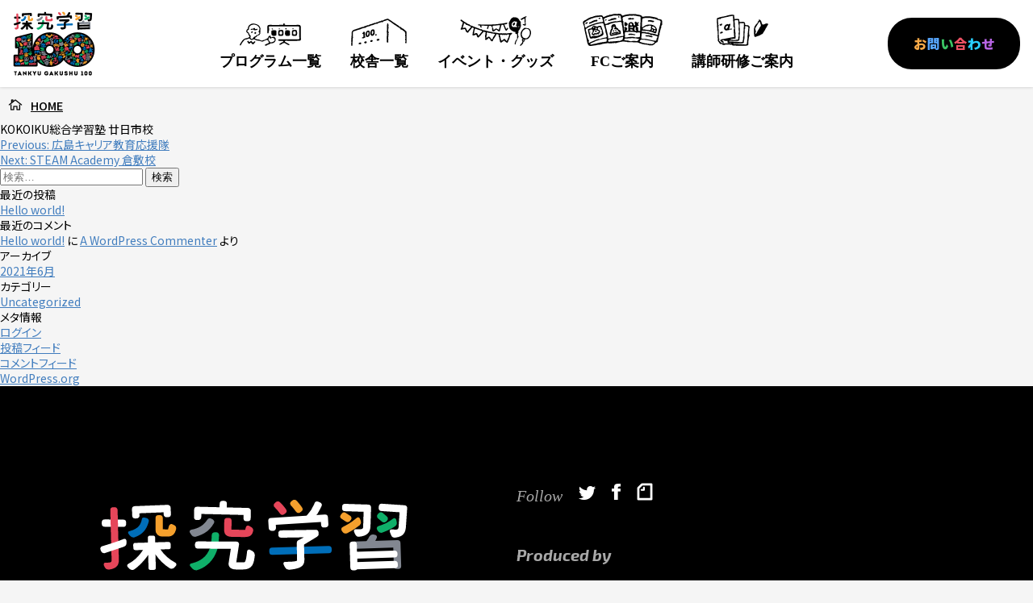

--- FILE ---
content_type: text/html; charset=UTF-8
request_url: https://tankyu100.aschool.co.jp/school/kokoiku/
body_size: 9317
content:
<!doctype html>
<html dir="ltr" lang="ja" prefix="og: https://ogp.me/ns#">
<head>
	<meta charset="UTF-8">
	<meta name="viewport" content="width=device-width, initial-scale=1">
	<link rel="profile" href="https://gmpg.org/xfn/11">
	<link rel="icon" type="image/x-icon" href="https://tankyu100.aschool.co.jp/wp-content/themes/tan100/images/favicon.ico">

	<!-- BASE -->
	<meta charset="utf-8">
	<meta http-equiv="X-UA-Compatible" content="IE=edge">
	<meta name="viewport" content="width=device-width, initial-scale=1.0">
	<meta name="format-detection" content="telephone=no">
	<title></title>
	<meta name="keywords" content="">
	<meta name="description" content="">
	<link rel="canonical" href="https://tankyu100.aschool.co.jp/school/kokoiku/">

	<!-- OG -->
	<meta property="og:site_name" content="">
	<meta property="og:title" content="">
	<meta property="og:description" content="">
	<meta property="og:type" content="website">
	<meta property="og:url" content="https://tankyu100.aschool.co.jp/school/kokoiku/">
	<meta property="og:image" content="">
	<meta name="twitter:card" content="summary_large_image">
	<!-- <meta name="twitter:site" content="https://tankyu100.aschool.co.jp/school/kokoiku/"> -->
	<meta name="twitter:image" content="">

	<link rel="icon" href="https://tankyu100.aschool.co.jp/wp-content/themes/tan100/images/favicon.png" type="image/png">
	<link rel="apple-touch-icon" sizes="180x180" href="https://tankyu100.aschool.co.jp/wp-content/themes/tan100/images//apple-touch-icon.png">

	<link rel="preconnect" href="https://fonts.googleapis.com">
	<link rel="preconnect" href="https://fonts.gstatic.com" crossorigin>
	<link href="https://fonts.googleapis.com/css2?family=Exo+2:ital,wght@1,700&family=Noto+Sans+JP:wght@300;400;500;700;900&display=swap" rel="stylesheet">
	<script type="text/javascript" src="//typesquare.com/3/tsst/script/ja/typesquare.js?UCUnJMzSMMk%3D" charset="utf-8"></script>

		<script src="https://tankyu100.aschool.co.jp/wp-content/themes/tan100/js/plugin.js"></script>
	<script src="https://tankyu100.aschool.co.jp/wp-content/themes/tan100/js/main.js"></script>
	<title>KOKOIKU総合学習塾 廿日市校 - Welcome to the VCCW</title>

		<!-- All in One SEO 4.8.7 - aioseo.com -->
	<meta name="robots" content="max-image-preview:large" />
	<link rel="canonical" href="https://tankyu100.aschool.co.jp/school/kokoiku/" />
	<meta name="generator" content="All in One SEO (AIOSEO) 4.8.7" />
		<meta property="og:locale" content="ja_JP" />
		<meta property="og:site_name" content="Welcome to the VCCW - Hello tan100.aschool." />
		<meta property="og:type" content="article" />
		<meta property="og:title" content="KOKOIKU総合学習塾 廿日市校 - Welcome to the VCCW" />
		<meta property="og:url" content="https://tankyu100.aschool.co.jp/school/kokoiku/" />
		<meta property="article:published_time" content="2021-08-29T10:26:30+00:00" />
		<meta property="article:modified_time" content="2021-10-14T01:50:13+00:00" />
		<meta name="twitter:card" content="summary_large_image" />
		<meta name="twitter:title" content="KOKOIKU総合学習塾 廿日市校 - Welcome to the VCCW" />
		<script type="application/ld+json" class="aioseo-schema">
			{"@context":"https:\/\/schema.org","@graph":[{"@type":"BreadcrumbList","@id":"https:\/\/tankyu100.aschool.co.jp\/school\/kokoiku\/#breadcrumblist","itemListElement":[{"@type":"ListItem","@id":"https:\/\/tankyu100.aschool.co.jp#listItem","position":1,"name":"Home","item":"https:\/\/tankyu100.aschool.co.jp","nextItem":{"@type":"ListItem","@id":"https:\/\/tankyu100.aschool.co.jp\/school_type\/partner\/#listItem","name":"\u30d1\u30fc\u30c8\u30ca\u30fc\u6821"}},{"@type":"ListItem","@id":"https:\/\/tankyu100.aschool.co.jp\/school_type\/partner\/#listItem","position":2,"name":"\u30d1\u30fc\u30c8\u30ca\u30fc\u6821","item":"https:\/\/tankyu100.aschool.co.jp\/school_type\/partner\/","nextItem":{"@type":"ListItem","@id":"https:\/\/tankyu100.aschool.co.jp\/school\/kokoiku\/#listItem","name":"KOKOIKU\u7dcf\u5408\u5b66\u7fd2\u587e \u5eff\u65e5\u5e02\u6821"},"previousItem":{"@type":"ListItem","@id":"https:\/\/tankyu100.aschool.co.jp#listItem","name":"Home"}},{"@type":"ListItem","@id":"https:\/\/tankyu100.aschool.co.jp\/school\/kokoiku\/#listItem","position":3,"name":"KOKOIKU\u7dcf\u5408\u5b66\u7fd2\u587e \u5eff\u65e5\u5e02\u6821","previousItem":{"@type":"ListItem","@id":"https:\/\/tankyu100.aschool.co.jp\/school_type\/partner\/#listItem","name":"\u30d1\u30fc\u30c8\u30ca\u30fc\u6821"}}]},{"@type":"Organization","@id":"https:\/\/tankyu100.aschool.co.jp\/#organization","name":"Welcome to the VCCW","description":"Hello tan100.aschool.","url":"https:\/\/tankyu100.aschool.co.jp\/"},{"@type":"WebPage","@id":"https:\/\/tankyu100.aschool.co.jp\/school\/kokoiku\/#webpage","url":"https:\/\/tankyu100.aschool.co.jp\/school\/kokoiku\/","name":"KOKOIKU\u7dcf\u5408\u5b66\u7fd2\u587e \u5eff\u65e5\u5e02\u6821 - Welcome to the VCCW","inLanguage":"ja","isPartOf":{"@id":"https:\/\/tankyu100.aschool.co.jp\/#website"},"breadcrumb":{"@id":"https:\/\/tankyu100.aschool.co.jp\/school\/kokoiku\/#breadcrumblist"},"datePublished":"2021-08-29T10:26:30+00:00","dateModified":"2021-10-14T01:50:13+00:00"},{"@type":"WebSite","@id":"https:\/\/tankyu100.aschool.co.jp\/#website","url":"https:\/\/tankyu100.aschool.co.jp\/","name":"Welcome to the VCCW","description":"Hello tan100.aschool.","inLanguage":"ja","publisher":{"@id":"https:\/\/tankyu100.aschool.co.jp\/#organization"}}]}
		</script>
		<!-- All in One SEO -->

<link rel='dns-prefetch' href='//www.googletagmanager.com' />
<link rel="alternate" type="application/rss+xml" title="Welcome to the VCCW &raquo; フィード" href="https://tankyu100.aschool.co.jp/feed/" />
<link rel="alternate" type="application/rss+xml" title="Welcome to the VCCW &raquo; コメントフィード" href="https://tankyu100.aschool.co.jp/comments/feed/" />
<link rel="alternate" title="oEmbed (JSON)" type="application/json+oembed" href="https://tankyu100.aschool.co.jp/wp-json/oembed/1.0/embed?url=https%3A%2F%2Ftankyu100.aschool.co.jp%2Fschool%2Fkokoiku%2F" />
<link rel="alternate" title="oEmbed (XML)" type="text/xml+oembed" href="https://tankyu100.aschool.co.jp/wp-json/oembed/1.0/embed?url=https%3A%2F%2Ftankyu100.aschool.co.jp%2Fschool%2Fkokoiku%2F&#038;format=xml" />
<style id='wp-img-auto-sizes-contain-inline-css'>
img:is([sizes=auto i],[sizes^="auto," i]){contain-intrinsic-size:3000px 1500px}
/*# sourceURL=wp-img-auto-sizes-contain-inline-css */
</style>
<style id='wp-emoji-styles-inline-css'>

	img.wp-smiley, img.emoji {
		display: inline !important;
		border: none !important;
		box-shadow: none !important;
		height: 1em !important;
		width: 1em !important;
		margin: 0 0.07em !important;
		vertical-align: -0.1em !important;
		background: none !important;
		padding: 0 !important;
	}
/*# sourceURL=wp-emoji-styles-inline-css */
</style>
<style id='wp-block-library-inline-css'>
:root{--wp-block-synced-color:#7a00df;--wp-block-synced-color--rgb:122,0,223;--wp-bound-block-color:var(--wp-block-synced-color);--wp-editor-canvas-background:#ddd;--wp-admin-theme-color:#007cba;--wp-admin-theme-color--rgb:0,124,186;--wp-admin-theme-color-darker-10:#006ba1;--wp-admin-theme-color-darker-10--rgb:0,107,160.5;--wp-admin-theme-color-darker-20:#005a87;--wp-admin-theme-color-darker-20--rgb:0,90,135;--wp-admin-border-width-focus:2px}@media (min-resolution:192dpi){:root{--wp-admin-border-width-focus:1.5px}}.wp-element-button{cursor:pointer}:root .has-very-light-gray-background-color{background-color:#eee}:root .has-very-dark-gray-background-color{background-color:#313131}:root .has-very-light-gray-color{color:#eee}:root .has-very-dark-gray-color{color:#313131}:root .has-vivid-green-cyan-to-vivid-cyan-blue-gradient-background{background:linear-gradient(135deg,#00d084,#0693e3)}:root .has-purple-crush-gradient-background{background:linear-gradient(135deg,#34e2e4,#4721fb 50%,#ab1dfe)}:root .has-hazy-dawn-gradient-background{background:linear-gradient(135deg,#faaca8,#dad0ec)}:root .has-subdued-olive-gradient-background{background:linear-gradient(135deg,#fafae1,#67a671)}:root .has-atomic-cream-gradient-background{background:linear-gradient(135deg,#fdd79a,#004a59)}:root .has-nightshade-gradient-background{background:linear-gradient(135deg,#330968,#31cdcf)}:root .has-midnight-gradient-background{background:linear-gradient(135deg,#020381,#2874fc)}:root{--wp--preset--font-size--normal:16px;--wp--preset--font-size--huge:42px}.has-regular-font-size{font-size:1em}.has-larger-font-size{font-size:2.625em}.has-normal-font-size{font-size:var(--wp--preset--font-size--normal)}.has-huge-font-size{font-size:var(--wp--preset--font-size--huge)}.has-text-align-center{text-align:center}.has-text-align-left{text-align:left}.has-text-align-right{text-align:right}.has-fit-text{white-space:nowrap!important}#end-resizable-editor-section{display:none}.aligncenter{clear:both}.items-justified-left{justify-content:flex-start}.items-justified-center{justify-content:center}.items-justified-right{justify-content:flex-end}.items-justified-space-between{justify-content:space-between}.screen-reader-text{border:0;clip-path:inset(50%);height:1px;margin:-1px;overflow:hidden;padding:0;position:absolute;width:1px;word-wrap:normal!important}.screen-reader-text:focus{background-color:#ddd;clip-path:none;color:#444;display:block;font-size:1em;height:auto;left:5px;line-height:normal;padding:15px 23px 14px;text-decoration:none;top:5px;width:auto;z-index:100000}html :where(.has-border-color){border-style:solid}html :where([style*=border-top-color]){border-top-style:solid}html :where([style*=border-right-color]){border-right-style:solid}html :where([style*=border-bottom-color]){border-bottom-style:solid}html :where([style*=border-left-color]){border-left-style:solid}html :where([style*=border-width]){border-style:solid}html :where([style*=border-top-width]){border-top-style:solid}html :where([style*=border-right-width]){border-right-style:solid}html :where([style*=border-bottom-width]){border-bottom-style:solid}html :where([style*=border-left-width]){border-left-style:solid}html :where(img[class*=wp-image-]){height:auto;max-width:100%}:where(figure){margin:0 0 1em}html :where(.is-position-sticky){--wp-admin--admin-bar--position-offset:var(--wp-admin--admin-bar--height,0px)}@media screen and (max-width:600px){html :where(.is-position-sticky){--wp-admin--admin-bar--position-offset:0px}}

/*# sourceURL=wp-block-library-inline-css */
</style><style id='global-styles-inline-css'>
:root{--wp--preset--aspect-ratio--square: 1;--wp--preset--aspect-ratio--4-3: 4/3;--wp--preset--aspect-ratio--3-4: 3/4;--wp--preset--aspect-ratio--3-2: 3/2;--wp--preset--aspect-ratio--2-3: 2/3;--wp--preset--aspect-ratio--16-9: 16/9;--wp--preset--aspect-ratio--9-16: 9/16;--wp--preset--color--black: #000000;--wp--preset--color--cyan-bluish-gray: #abb8c3;--wp--preset--color--white: #ffffff;--wp--preset--color--pale-pink: #f78da7;--wp--preset--color--vivid-red: #cf2e2e;--wp--preset--color--luminous-vivid-orange: #ff6900;--wp--preset--color--luminous-vivid-amber: #fcb900;--wp--preset--color--light-green-cyan: #7bdcb5;--wp--preset--color--vivid-green-cyan: #00d084;--wp--preset--color--pale-cyan-blue: #8ed1fc;--wp--preset--color--vivid-cyan-blue: #0693e3;--wp--preset--color--vivid-purple: #9b51e0;--wp--preset--gradient--vivid-cyan-blue-to-vivid-purple: linear-gradient(135deg,rgb(6,147,227) 0%,rgb(155,81,224) 100%);--wp--preset--gradient--light-green-cyan-to-vivid-green-cyan: linear-gradient(135deg,rgb(122,220,180) 0%,rgb(0,208,130) 100%);--wp--preset--gradient--luminous-vivid-amber-to-luminous-vivid-orange: linear-gradient(135deg,rgb(252,185,0) 0%,rgb(255,105,0) 100%);--wp--preset--gradient--luminous-vivid-orange-to-vivid-red: linear-gradient(135deg,rgb(255,105,0) 0%,rgb(207,46,46) 100%);--wp--preset--gradient--very-light-gray-to-cyan-bluish-gray: linear-gradient(135deg,rgb(238,238,238) 0%,rgb(169,184,195) 100%);--wp--preset--gradient--cool-to-warm-spectrum: linear-gradient(135deg,rgb(74,234,220) 0%,rgb(151,120,209) 20%,rgb(207,42,186) 40%,rgb(238,44,130) 60%,rgb(251,105,98) 80%,rgb(254,248,76) 100%);--wp--preset--gradient--blush-light-purple: linear-gradient(135deg,rgb(255,206,236) 0%,rgb(152,150,240) 100%);--wp--preset--gradient--blush-bordeaux: linear-gradient(135deg,rgb(254,205,165) 0%,rgb(254,45,45) 50%,rgb(107,0,62) 100%);--wp--preset--gradient--luminous-dusk: linear-gradient(135deg,rgb(255,203,112) 0%,rgb(199,81,192) 50%,rgb(65,88,208) 100%);--wp--preset--gradient--pale-ocean: linear-gradient(135deg,rgb(255,245,203) 0%,rgb(182,227,212) 50%,rgb(51,167,181) 100%);--wp--preset--gradient--electric-grass: linear-gradient(135deg,rgb(202,248,128) 0%,rgb(113,206,126) 100%);--wp--preset--gradient--midnight: linear-gradient(135deg,rgb(2,3,129) 0%,rgb(40,116,252) 100%);--wp--preset--font-size--small: 13px;--wp--preset--font-size--medium: 20px;--wp--preset--font-size--large: 36px;--wp--preset--font-size--x-large: 42px;--wp--preset--spacing--20: 0.44rem;--wp--preset--spacing--30: 0.67rem;--wp--preset--spacing--40: 1rem;--wp--preset--spacing--50: 1.5rem;--wp--preset--spacing--60: 2.25rem;--wp--preset--spacing--70: 3.38rem;--wp--preset--spacing--80: 5.06rem;--wp--preset--shadow--natural: 6px 6px 9px rgba(0, 0, 0, 0.2);--wp--preset--shadow--deep: 12px 12px 50px rgba(0, 0, 0, 0.4);--wp--preset--shadow--sharp: 6px 6px 0px rgba(0, 0, 0, 0.2);--wp--preset--shadow--outlined: 6px 6px 0px -3px rgb(255, 255, 255), 6px 6px rgb(0, 0, 0);--wp--preset--shadow--crisp: 6px 6px 0px rgb(0, 0, 0);}:where(.is-layout-flex){gap: 0.5em;}:where(.is-layout-grid){gap: 0.5em;}body .is-layout-flex{display: flex;}.is-layout-flex{flex-wrap: wrap;align-items: center;}.is-layout-flex > :is(*, div){margin: 0;}body .is-layout-grid{display: grid;}.is-layout-grid > :is(*, div){margin: 0;}:where(.wp-block-columns.is-layout-flex){gap: 2em;}:where(.wp-block-columns.is-layout-grid){gap: 2em;}:where(.wp-block-post-template.is-layout-flex){gap: 1.25em;}:where(.wp-block-post-template.is-layout-grid){gap: 1.25em;}.has-black-color{color: var(--wp--preset--color--black) !important;}.has-cyan-bluish-gray-color{color: var(--wp--preset--color--cyan-bluish-gray) !important;}.has-white-color{color: var(--wp--preset--color--white) !important;}.has-pale-pink-color{color: var(--wp--preset--color--pale-pink) !important;}.has-vivid-red-color{color: var(--wp--preset--color--vivid-red) !important;}.has-luminous-vivid-orange-color{color: var(--wp--preset--color--luminous-vivid-orange) !important;}.has-luminous-vivid-amber-color{color: var(--wp--preset--color--luminous-vivid-amber) !important;}.has-light-green-cyan-color{color: var(--wp--preset--color--light-green-cyan) !important;}.has-vivid-green-cyan-color{color: var(--wp--preset--color--vivid-green-cyan) !important;}.has-pale-cyan-blue-color{color: var(--wp--preset--color--pale-cyan-blue) !important;}.has-vivid-cyan-blue-color{color: var(--wp--preset--color--vivid-cyan-blue) !important;}.has-vivid-purple-color{color: var(--wp--preset--color--vivid-purple) !important;}.has-black-background-color{background-color: var(--wp--preset--color--black) !important;}.has-cyan-bluish-gray-background-color{background-color: var(--wp--preset--color--cyan-bluish-gray) !important;}.has-white-background-color{background-color: var(--wp--preset--color--white) !important;}.has-pale-pink-background-color{background-color: var(--wp--preset--color--pale-pink) !important;}.has-vivid-red-background-color{background-color: var(--wp--preset--color--vivid-red) !important;}.has-luminous-vivid-orange-background-color{background-color: var(--wp--preset--color--luminous-vivid-orange) !important;}.has-luminous-vivid-amber-background-color{background-color: var(--wp--preset--color--luminous-vivid-amber) !important;}.has-light-green-cyan-background-color{background-color: var(--wp--preset--color--light-green-cyan) !important;}.has-vivid-green-cyan-background-color{background-color: var(--wp--preset--color--vivid-green-cyan) !important;}.has-pale-cyan-blue-background-color{background-color: var(--wp--preset--color--pale-cyan-blue) !important;}.has-vivid-cyan-blue-background-color{background-color: var(--wp--preset--color--vivid-cyan-blue) !important;}.has-vivid-purple-background-color{background-color: var(--wp--preset--color--vivid-purple) !important;}.has-black-border-color{border-color: var(--wp--preset--color--black) !important;}.has-cyan-bluish-gray-border-color{border-color: var(--wp--preset--color--cyan-bluish-gray) !important;}.has-white-border-color{border-color: var(--wp--preset--color--white) !important;}.has-pale-pink-border-color{border-color: var(--wp--preset--color--pale-pink) !important;}.has-vivid-red-border-color{border-color: var(--wp--preset--color--vivid-red) !important;}.has-luminous-vivid-orange-border-color{border-color: var(--wp--preset--color--luminous-vivid-orange) !important;}.has-luminous-vivid-amber-border-color{border-color: var(--wp--preset--color--luminous-vivid-amber) !important;}.has-light-green-cyan-border-color{border-color: var(--wp--preset--color--light-green-cyan) !important;}.has-vivid-green-cyan-border-color{border-color: var(--wp--preset--color--vivid-green-cyan) !important;}.has-pale-cyan-blue-border-color{border-color: var(--wp--preset--color--pale-cyan-blue) !important;}.has-vivid-cyan-blue-border-color{border-color: var(--wp--preset--color--vivid-cyan-blue) !important;}.has-vivid-purple-border-color{border-color: var(--wp--preset--color--vivid-purple) !important;}.has-vivid-cyan-blue-to-vivid-purple-gradient-background{background: var(--wp--preset--gradient--vivid-cyan-blue-to-vivid-purple) !important;}.has-light-green-cyan-to-vivid-green-cyan-gradient-background{background: var(--wp--preset--gradient--light-green-cyan-to-vivid-green-cyan) !important;}.has-luminous-vivid-amber-to-luminous-vivid-orange-gradient-background{background: var(--wp--preset--gradient--luminous-vivid-amber-to-luminous-vivid-orange) !important;}.has-luminous-vivid-orange-to-vivid-red-gradient-background{background: var(--wp--preset--gradient--luminous-vivid-orange-to-vivid-red) !important;}.has-very-light-gray-to-cyan-bluish-gray-gradient-background{background: var(--wp--preset--gradient--very-light-gray-to-cyan-bluish-gray) !important;}.has-cool-to-warm-spectrum-gradient-background{background: var(--wp--preset--gradient--cool-to-warm-spectrum) !important;}.has-blush-light-purple-gradient-background{background: var(--wp--preset--gradient--blush-light-purple) !important;}.has-blush-bordeaux-gradient-background{background: var(--wp--preset--gradient--blush-bordeaux) !important;}.has-luminous-dusk-gradient-background{background: var(--wp--preset--gradient--luminous-dusk) !important;}.has-pale-ocean-gradient-background{background: var(--wp--preset--gradient--pale-ocean) !important;}.has-electric-grass-gradient-background{background: var(--wp--preset--gradient--electric-grass) !important;}.has-midnight-gradient-background{background: var(--wp--preset--gradient--midnight) !important;}.has-small-font-size{font-size: var(--wp--preset--font-size--small) !important;}.has-medium-font-size{font-size: var(--wp--preset--font-size--medium) !important;}.has-large-font-size{font-size: var(--wp--preset--font-size--large) !important;}.has-x-large-font-size{font-size: var(--wp--preset--font-size--x-large) !important;}
/*# sourceURL=global-styles-inline-css */
</style>

<style id='classic-theme-styles-inline-css'>
/*! This file is auto-generated */
.wp-block-button__link{color:#fff;background-color:#32373c;border-radius:9999px;box-shadow:none;text-decoration:none;padding:calc(.667em + 2px) calc(1.333em + 2px);font-size:1.125em}.wp-block-file__button{background:#32373c;color:#fff;text-decoration:none}
/*# sourceURL=/wp-includes/css/classic-themes.min.css */
</style>
<link rel='stylesheet' id='tan100-style-css' href='https://tankyu100.aschool.co.jp/wp-content/themes/tan100/style.css?ver=1.0.0' media='all' />

<!-- Site Kit によって追加された Google タグ（gtag.js）スニペット -->
<!-- Google アナリティクス スニペット (Site Kit が追加) -->
<script src="https://www.googletagmanager.com/gtag/js?id=G-8M6GSTRGQ4" id="google_gtagjs-js" async></script>
<script id="google_gtagjs-js-after">
window.dataLayer = window.dataLayer || [];function gtag(){dataLayer.push(arguments);}
gtag("set","linker",{"domains":["tankyu100.aschool.co.jp"]});
gtag("js", new Date());
gtag("set", "developer_id.dZTNiMT", true);
gtag("config", "G-8M6GSTRGQ4");
 window._googlesitekit = window._googlesitekit || {}; window._googlesitekit.throttledEvents = []; window._googlesitekit.gtagEvent = (name, data) => { var key = JSON.stringify( { name, data } ); if ( !! window._googlesitekit.throttledEvents[ key ] ) { return; } window._googlesitekit.throttledEvents[ key ] = true; setTimeout( () => { delete window._googlesitekit.throttledEvents[ key ]; }, 5 ); gtag( "event", name, { ...data, event_source: "site-kit" } ); }; 
//# sourceURL=google_gtagjs-js-after
</script>
<script src="https://tankyu100.aschool.co.jp/wp-includes/js/jquery/jquery.min.js?ver=3.7.1" id="jquery-core-js"></script>
<script src="https://tankyu100.aschool.co.jp/wp-includes/js/jquery/jquery-migrate.min.js?ver=3.4.1" id="jquery-migrate-js"></script>
<script id="wp-wpso-front-scripts-js-extra">
var wpso = {"ajaxurl":"https://tankyu100.aschool.co.jp/wp-admin/admin-ajax.php","user_items":[]};
//# sourceURL=wp-wpso-front-scripts-js-extra
</script>
<script src="https://tankyu100.aschool.co.jp/wp-content/plugins/wp-sort-order/js/front-scripts.js?t=2025120113&amp;ver=6.9" id="wp-wpso-front-scripts-js"></script>
<link rel="https://api.w.org/" href="https://tankyu100.aschool.co.jp/wp-json/" /><link rel="alternate" title="JSON" type="application/json" href="https://tankyu100.aschool.co.jp/wp-json/wp/v2/school/1097" /><link rel="EditURI" type="application/rsd+xml" title="RSD" href="https://tankyu100.aschool.co.jp/xmlrpc.php?rsd" />
<meta name="generator" content="WordPress 6.9" />
<link rel='shortlink' href='https://tankyu100.aschool.co.jp/?p=1097' />
<meta name="generator" content="Site Kit by Google 1.162.1" /><meta name="google-site-verification" content="Af8zy8jabq7jlBeyO7ZSyLEyK-QufVR5ULT8HhM2zDk"><style>.recentcomments a{display:inline !important;padding:0 !important;margin:0 !important;}</style></head>

<body class="wp-singular school-template-default single single-school postid-1097 wp-theme-tan100">

<!-- Global site tag (gtag.js) - Google Analytics -->
<script async src="https://www.googletagmanager.com/gtag/js?id=UA-209481888-1"></script>
<script>
  window.dataLayer = window.dataLayer || [];
  function gtag(){dataLayer.push(arguments);}
  gtag('js', new Date());

  gtag('config', 'UA-209481888-1');
</script>

<div id="page" class="site">

<header class="glHeader">
	<div class="glHeader__sp-wrapper">
		<p class="glHeader__hamburger sp-only"><a href="#"><span></span><span></span><span></span></a></p>
		<h1 class="glHeader__logo"><a href="https://tankyu100.aschool.co.jp"><canvas></canvas></a></h1>
	</div>
	<nav class="glNav">
		<a href="#" class="glNav__bg"></a>
		<ul class="glNav__list">

			<!-- PROGRAMS -->
						<li class="glNav__item glNav-item glNav-item--programs js__has-submenu" data-target=".glSubnav__list--programs">
				<a class=" " href="https://tankyu100.aschool.co.jp/programs/">
					<p class="glNav-item__illust glNav-item__illust--programs">programs</p>
					<p class="glNav-item__text">プログラム一覧</p>
				</a>
				<p class="glNav-item__arrow-down sp-only"><a href="#"><span>↓</span></a></p>
				<ul class="glNav-item__submenu glNav-submenu sp-only">
					<li class="glNav-submenu__item"><a href="https://tankyu100.aschool.co.jp/programs/">プログラム一覧</a></li>
										<li class="glNav-submenu__item"><a href="https://tankyu100.aschool.co.jp/programs/asobi-tschool/">あそびツクール</a></li>
										<li class="glNav-submenu__item"><a href="https://tankyu100.aschool.co.jp/programs/oshigoto-sansu/">おしごと算数</a></li>
										<li class="glNav-submenu__item"><a href="https://tankyu100.aschool.co.jp/programs/narikiri-lab/">なりきりラボ</a></li>
									</ul>
			</li>


			<!-- SCHOOL -->
						<li class="glNav__item glNav-item glNav-item--schools">
				<a class=" " href="https://tankyu100.aschool.co.jp/schools/" >
					<p class="glNav-item__illust glNav-item__illust--schools">schools</p>
					<p class="glNav-item__text">校舎一覧</p>
				</a>
			</li>


			<!-- EVENT -->
			<li class="glNav__item glNav-item  glNav-item--event js__has-submenu" data-target=".glSubnav__list--event">
				<a class="" >
					<p class="glNav-item__illust glNav-item__illust--event">event</p>
					<p class="glNav-item__text">イベント・グッズ</p>
				</a>
				<p class="glNav-item__arrow-down sp-only"><a href="#"><span>↓</span></a></p>
				<ul class="glNav-item__submenu glNav-submenu sp-only">
					<li class="glNav-submenu__item"><a href="https://www.tanqgrandprix.com/" target="_blank">小学生探究グランプリ</a></li>
					<li class="glNav-submenu__item"><a href="https://www.amazon.co.jp/dp/4391156024" target="_blank">書籍</a></li>
				</ul>
			</li>


			<!-- FC -->
						<li class="glNav__item glNav-item glNav-item--fc">
				<a class=" " href="https://tankyu100.aschool.co.jp/fc/">
					<p class="glNav-item__illust glNav-item__illust--fc">fc</p>
					<p class="glNav-item__text">FCご案内</p>
				</a>
			</li>


			<!-- TEACHERS -->
						<li class="glNav__item glNav-item glNav-item--teacher">
				<a class=" " href="https://sites.google.com/aschool.co.jp/tankyuplayers" target="_blank">
					<p class="glNav-item__illust glNav-item__illust--teacher">teacher</p>
					<p class="glNav-item__text">講師研修ご案内</p>
				</a>
			</li>


		</ul>
		<div class="glNav-contact__buttons sp-only">
			<p class="glNav-contact__button"><a href="https://forms.gle/G3UkWN4Y61e547C57" target="_blank">個人のお問い合わせ</a></p>
			<p class="glNav-contact__button"><a href="https://forms.gle/KLNwFtpuCp1yES348" target="_blank">法人のお問い合わせ</a></p>
		</div>
	</nav>
	<p class="glHeader__contact js__has-submenu pc-only" data-target=".glSubnav__list--contact"><a href="#" class="">
		<span>お</span>
		<span>問</span>
		<span>い</span>
		<span>合</span>
		<span>わ</span>
		<span>せ</span>
	</a></p>

	<nav class="glSubnav pc-only">
		<ul class="glSubnav__list glSubnav__list--programs">
						<li class="glSubnav__item"><a href="https://tankyu100.aschool.co.jp/programs/">プログラム一覧</a></li>
						<li class="glSubnav__item"><a href="https://tankyu100.aschool.co.jp/programs/asobi-tschool/">あそびツクール</a></li>
						<li class="glSubnav__item"><a href="https://tankyu100.aschool.co.jp/programs/oshigoto-sansu/">おしごと算数</a></li>
						<li class="glSubnav__item"><a href="https://tankyu100.aschool.co.jp/programs/narikiri-lab/">なりきりラボ</a></li>
					</ul>

		<ul class="glSubnav__list glSubnav__list--contact">
			<li class="glSubnav__item"><a href="https://forms.gle/G3UkWN4Y61e547C57" target="_blank">個人のお問い合わせ</a></li>
			<li class="glSubnav__item"><a href="https://forms.gle/KLNwFtpuCp1yES348" target="_blank">法人のお問い合わせ</a></li>
		</ul>

		<ul class="glSubnav__list glSubnav__list--event">
			<li class="glSubnav__item"><a href="https://www.tanqgrandprix.com/" target="_blank">小学生探究グランプリ</a></li>
			<li class="glSubnav__item"><a href="https://www.amazon.co.jp/dp/4391156024" target="_blank">書籍</a></li>
		</ul>
	</nav>
</header>

<main>


<nav class="glBreadcrumbs">
	<ul class="glBreadcrumbs__list">
		<li class="glBreadcrumbs__item"><img src="https://tankyu100.aschool.co.jp/wp-content/themes/tan100/images/breadcrumbs-home.png" alt=""><a href="https://tankyu100.aschool.co.jp">HOME</a></li>
		</ul>
</nav>

	<main id="primary" class="site-main">

		
<article id="post-1097" class="post-1097 school type-school status-publish hentry school_type-partner school_prefecture-hiroshima">
	<header class="entry-header">
		<h1 class="entry-title">KOKOIKU総合学習塾 廿日市校</h1>	</header><!-- .entry-header -->

	
	<div class="entry-content">
			</div><!-- .entry-content -->

	<footer class="entry-footer">
			</footer><!-- .entry-footer -->
</article><!-- #post-1097 -->

	<nav class="navigation post-navigation" aria-label="投稿">
		<h2 class="screen-reader-text">投稿ナビゲーション</h2>
		<div class="nav-links"><div class="nav-previous"><a href="https://tankyu100.aschool.co.jp/school/hiroshimacareer/" rel="prev"><span class="nav-subtitle">Previous:</span> <span class="nav-title">広島キャリア教育応援隊</span></a></div><div class="nav-next"><a href="https://tankyu100.aschool.co.jp/school/steam-academy-kurashiki/" rel="next"><span class="nav-subtitle">Next:</span> <span class="nav-title">STEAM Academy 倉敷校</span></a></div></div>
	</nav>
	</main><!-- #main -->


<aside id="secondary" class="widget-area">
	<section id="search-2" class="widget widget_search"><form role="search" method="get" class="search-form" action="https://tankyu100.aschool.co.jp/">
				<label>
					<span class="screen-reader-text">検索:</span>
					<input type="search" class="search-field" placeholder="検索&hellip;" value="" name="s" />
				</label>
				<input type="submit" class="search-submit" value="検索" />
			</form></section>
		<section id="recent-posts-2" class="widget widget_recent_entries">
		<h2 class="widget-title">最近の投稿</h2>
		<ul>
											<li>
					<a href="https://tankyu100.aschool.co.jp/hello-world/">Hello world!</a>
									</li>
					</ul>

		</section><section id="recent-comments-2" class="widget widget_recent_comments"><h2 class="widget-title">最近のコメント</h2><ul id="recentcomments"><li class="recentcomments"><a href="https://tankyu100.aschool.co.jp/hello-world/#comment-1">Hello world!</a> に <span class="comment-author-link"><a href="https://wordpress.org/" class="url" rel="ugc external nofollow">A WordPress Commenter</a></span> より</li></ul></section><section id="archives-2" class="widget widget_archive"><h2 class="widget-title">アーカイブ</h2>
			<ul>
					<li><a href='https://tankyu100.aschool.co.jp/2021/06/'>2021年6月</a></li>
			</ul>

			</section><section id="categories-2" class="widget widget_categories"><h2 class="widget-title">カテゴリー</h2>
			<ul>
					<li class="cat-item cat-item-1"><a href="https://tankyu100.aschool.co.jp/category/uncategorized/">Uncategorized</a>
</li>
			</ul>

			</section><section id="meta-2" class="widget widget_meta"><h2 class="widget-title">メタ情報</h2>
		<ul>
						<li><a href="https://tankyu100.aschool.co.jp/wp-login.php">ログイン</a></li>
			<li><a href="https://tankyu100.aschool.co.jp/feed/">投稿フィード</a></li>
			<li><a href="https://tankyu100.aschool.co.jp/comments/feed/">コメントフィード</a></li>

			<li><a href="https://ja.wordpress.org/">WordPress.org</a></li>
		</ul>

		</section></aside><!-- #secondary -->

<footer class="glFooter">
	<p class="glFooter__logo"><img src="https://tankyu100.aschool.co.jp/wp-content/themes/tan100/images/glFooter__logo.svg" alt=""></p>
	<div class="glFooter__right footer-details">
		<ul class="footer-details__sns">
			<li class="footer-details__follow">Follow</li>
			<li class="footer-details__tw"><a href="https://twitter.com/tankyu100" target="_blank"><img src="https://tankyu100.aschool.co.jp/wp-content/themes/tan100/images/sns-tw.png" alt=""></a></li>
			<li class="footer-details__fb"><a href="https://www.facebook.com/tankyu100" target="_blank"><img src="https://tankyu100.aschool.co.jp/wp-content/themes/tan100/images/sns-fb.png" alt=""></a></li>
			<li class="footer-details__note"><a href="https://note.com/tankyu100/" target="_blank"><img src="https://tankyu100.aschool.co.jp/wp-content/themes/tan100/images/sns-note.png" alt=""></a></li>
		</ul>
		<p class="footer-details__produce">Produced by</p>
		<h1 class="footer-details__logo"><img src="https://tankyu100.aschool.co.jp/wp-content/themes/tan100/images/logo-aschool.svg" alt=""></h1>
		<p class="footer-details__address">東京都文京区本郷4丁目1-7 近江屋第二ビル 601</p>
		<p class="footer-details__url"><a href="https://business.aschool.co.jp/" target="_blank">https://business.aschool.co.jp/</a></p>
		<p class="footer-details__privacy"><a href="https://drive.google.com/file/d/1bwvYJbDOHYWcaO25tT7i62YCE75cxjpz/view?usp=sharing" target="_blank">Privacy Policy</a></p>
	</div>
	<p class="footer-copyright">© a.school</p>
</footer>



</div><!-- #page -->

<script type="speculationrules">
{"prefetch":[{"source":"document","where":{"and":[{"href_matches":"/*"},{"not":{"href_matches":["/wp-*.php","/wp-admin/*","/wp-content/uploads/*","/wp-content/*","/wp-content/plugins/*","/wp-content/themes/tan100/*","/*\\?(.+)"]}},{"not":{"selector_matches":"a[rel~=\"nofollow\"]"}},{"not":{"selector_matches":".no-prefetch, .no-prefetch a"}}]},"eagerness":"conservative"}]}
</script>
<script src="https://tankyu100.aschool.co.jp/wp-content/themes/tan100/js/navigation.js?ver=1.0.0" id="tan100-navigation-js"></script>
<script id="wp-emoji-settings" type="application/json">
{"baseUrl":"https://s.w.org/images/core/emoji/17.0.2/72x72/","ext":".png","svgUrl":"https://s.w.org/images/core/emoji/17.0.2/svg/","svgExt":".svg","source":{"concatemoji":"https://tankyu100.aschool.co.jp/wp-includes/js/wp-emoji-release.min.js?ver=6.9"}}
</script>
<script type="module">
/*! This file is auto-generated */
const a=JSON.parse(document.getElementById("wp-emoji-settings").textContent),o=(window._wpemojiSettings=a,"wpEmojiSettingsSupports"),s=["flag","emoji"];function i(e){try{var t={supportTests:e,timestamp:(new Date).valueOf()};sessionStorage.setItem(o,JSON.stringify(t))}catch(e){}}function c(e,t,n){e.clearRect(0,0,e.canvas.width,e.canvas.height),e.fillText(t,0,0);t=new Uint32Array(e.getImageData(0,0,e.canvas.width,e.canvas.height).data);e.clearRect(0,0,e.canvas.width,e.canvas.height),e.fillText(n,0,0);const a=new Uint32Array(e.getImageData(0,0,e.canvas.width,e.canvas.height).data);return t.every((e,t)=>e===a[t])}function p(e,t){e.clearRect(0,0,e.canvas.width,e.canvas.height),e.fillText(t,0,0);var n=e.getImageData(16,16,1,1);for(let e=0;e<n.data.length;e++)if(0!==n.data[e])return!1;return!0}function u(e,t,n,a){switch(t){case"flag":return n(e,"\ud83c\udff3\ufe0f\u200d\u26a7\ufe0f","\ud83c\udff3\ufe0f\u200b\u26a7\ufe0f")?!1:!n(e,"\ud83c\udde8\ud83c\uddf6","\ud83c\udde8\u200b\ud83c\uddf6")&&!n(e,"\ud83c\udff4\udb40\udc67\udb40\udc62\udb40\udc65\udb40\udc6e\udb40\udc67\udb40\udc7f","\ud83c\udff4\u200b\udb40\udc67\u200b\udb40\udc62\u200b\udb40\udc65\u200b\udb40\udc6e\u200b\udb40\udc67\u200b\udb40\udc7f");case"emoji":return!a(e,"\ud83e\u1fac8")}return!1}function f(e,t,n,a){let r;const o=(r="undefined"!=typeof WorkerGlobalScope&&self instanceof WorkerGlobalScope?new OffscreenCanvas(300,150):document.createElement("canvas")).getContext("2d",{willReadFrequently:!0}),s=(o.textBaseline="top",o.font="600 32px Arial",{});return e.forEach(e=>{s[e]=t(o,e,n,a)}),s}function r(e){var t=document.createElement("script");t.src=e,t.defer=!0,document.head.appendChild(t)}a.supports={everything:!0,everythingExceptFlag:!0},new Promise(t=>{let n=function(){try{var e=JSON.parse(sessionStorage.getItem(o));if("object"==typeof e&&"number"==typeof e.timestamp&&(new Date).valueOf()<e.timestamp+604800&&"object"==typeof e.supportTests)return e.supportTests}catch(e){}return null}();if(!n){if("undefined"!=typeof Worker&&"undefined"!=typeof OffscreenCanvas&&"undefined"!=typeof URL&&URL.createObjectURL&&"undefined"!=typeof Blob)try{var e="postMessage("+f.toString()+"("+[JSON.stringify(s),u.toString(),c.toString(),p.toString()].join(",")+"));",a=new Blob([e],{type:"text/javascript"});const r=new Worker(URL.createObjectURL(a),{name:"wpTestEmojiSupports"});return void(r.onmessage=e=>{i(n=e.data),r.terminate(),t(n)})}catch(e){}i(n=f(s,u,c,p))}t(n)}).then(e=>{for(const n in e)a.supports[n]=e[n],a.supports.everything=a.supports.everything&&a.supports[n],"flag"!==n&&(a.supports.everythingExceptFlag=a.supports.everythingExceptFlag&&a.supports[n]);var t;a.supports.everythingExceptFlag=a.supports.everythingExceptFlag&&!a.supports.flag,a.supports.everything||((t=a.source||{}).concatemoji?r(t.concatemoji):t.wpemoji&&t.twemoji&&(r(t.twemoji),r(t.wpemoji)))});
//# sourceURL=https://tankyu100.aschool.co.jp/wp-includes/js/wp-emoji-loader.min.js
</script>

</body>
</html>


--- FILE ---
content_type: text/css
request_url: https://tankyu100.aschool.co.jp/wp-content/themes/tan100/style.css?ver=1.0.0
body_size: 18278
content:
/*
Theme Name: tan100
Theme URI: http://underscores.me/
Author: Me
Author URI: http://underscores.me/
Description: Custom theme: tan100, developed by Me
Version: 1.0.0
Tested up to: 5.4
Requires PHP: 5.6
License: GNU General Public License v2 or later
License URI: LICENSE
Text Domain: tan100
Tags: custom-background, custom-logo, custom-menu, featured-images, threaded-comments, translation-ready

This theme, like WordPress, is licensed under the GPL.
Use it to make something cool, have fun, and share what you've learned.

tan100 is based on Underscores https://underscores.me/, (C) 2012-2020 Automattic, Inc.
Underscores is distributed under the terms of the GNU GPL v2 or later.

Normalizing styles have been helped along thanks to the fine work of
Nicolas Gallagher and Jonathan Neal https://necolas.github.io/normalize.css/
*/
/**
 * Swiper 6.7.5
 * Most modern mobile touch slider and framework with hardware accelerated transitions
 * https://swiperjs.com
 *
 * Copyright 2014-2021 Vladimir Kharlampidi
 *
 * Released under the MIT License
 *
 * Released on: July 1, 2021
 */

@font-face{font-family:swiper-icons;src:url('data:application/font-woff;charset=utf-8;base64, [base64]//wADZ2x5ZgAAAywAAADMAAAD2MHtryVoZWFkAAABbAAAADAAAAA2E2+eoWhoZWEAAAGcAAAAHwAAACQC9gDzaG10eAAAAigAAAAZAAAArgJkABFsb2NhAAAC0AAAAFoAAABaFQAUGG1heHAAAAG8AAAAHwAAACAAcABAbmFtZQAAA/gAAAE5AAACXvFdBwlwb3N0AAAFNAAAAGIAAACE5s74hXjaY2BkYGAAYpf5Hu/j+W2+MnAzMYDAzaX6QjD6/4//Bxj5GA8AuRwMYGkAPywL13jaY2BkYGA88P8Agx4j+/8fQDYfA1AEBWgDAIB2BOoAeNpjYGRgYNBh4GdgYgABEMnIABJzYNADCQAACWgAsQB42mNgYfzCOIGBlYGB0YcxjYGBwR1Kf2WQZGhhYGBiYGVmgAFGBiQQkOaawtDAoMBQxXjg/wEGPcYDDA4wNUA2CCgwsAAAO4EL6gAAeNpj2M0gyAACqxgGNWBkZ2D4/wMA+xkDdgAAAHjaY2BgYGaAYBkGRgYQiAHyGMF8FgYHIM3DwMHABGQrMOgyWDLEM1T9/w8UBfEMgLzE////P/5//f/V/xv+r4eaAAeMbAxwIUYmIMHEgKYAYjUcsDAwsLKxc3BycfPw8jEQA/[base64]/uznmfPFBNODM2K7MTQ45YEAZqGP81AmGGcF3iPqOop0r1SPTaTbVkfUe4HXj97wYE+yNwWYxwWu4v1ugWHgo3S1XdZEVqWM7ET0cfnLGxWfkgR42o2PvWrDMBSFj/IHLaF0zKjRgdiVMwScNRAoWUoH78Y2icB/yIY09An6AH2Bdu/UB+yxopYshQiEvnvu0dURgDt8QeC8PDw7Fpji3fEA4z/PEJ6YOB5hKh4dj3EvXhxPqH/SKUY3rJ7srZ4FZnh1PMAtPhwP6fl2PMJMPDgeQ4rY8YT6Gzao0eAEA409DuggmTnFnOcSCiEiLMgxCiTI6Cq5DZUd3Qmp10vO0LaLTd2cjN4fOumlc7lUYbSQcZFkutRG7g6JKZKy0RmdLY680CDnEJ+UMkpFFe1RN7nxdVpXrC4aTtnaurOnYercZg2YVmLN/d/gczfEimrE/fs/bOuq29Zmn8tloORaXgZgGa78yO9/cnXm2BpaGvq25Dv9S4E9+5SIc9PqupJKhYFSSl47+Qcr1mYNAAAAeNptw0cKwkAAAMDZJA8Q7OUJvkLsPfZ6zFVERPy8qHh2YER+3i/BP83vIBLLySsoKimrqKqpa2hp6+jq6RsYGhmbmJqZSy0sraxtbO3sHRydnEMU4uR6yx7JJXveP7WrDycAAAAAAAH//wACeNpjYGRgYOABYhkgZgJCZgZNBkYGLQZtIJsFLMYAAAw3ALgAeNolizEKgDAQBCchRbC2sFER0YD6qVQiBCv/H9ezGI6Z5XBAw8CBK/m5iQQVauVbXLnOrMZv2oLdKFa8Pjuru2hJzGabmOSLzNMzvutpB3N42mNgZGBg4GKQYzBhYMxJLMlj4GBgAYow/P/PAJJhLM6sSoWKfWCAAwDAjgbRAAB42mNgYGBkAIIbCZo5IPrmUn0hGA0AO8EFTQAA') format('woff');font-weight:400;font-style:normal}:root{--swiper-theme-color:#007aff}.swiper-container{margin-left:auto;margin-right:auto;position:relative;overflow:hidden;list-style:none;padding:0;z-index:1}.swiper-container-vertical>.swiper-wrapper{-ms-flex-direction:column;flex-direction:column}.swiper-wrapper{position:relative;width:100%;height:100%;z-index:1;display:-ms-flexbox;display:flex;transition-property:transform;box-sizing:content-box}.swiper-container-android .swiper-slide,.swiper-wrapper{transform:translate3d(0px,0,0)}.swiper-container-multirow>.swiper-wrapper{-ms-flex-wrap:wrap;flex-wrap:wrap}.swiper-container-multirow-column>.swiper-wrapper{-ms-flex-wrap:wrap;flex-wrap:wrap;-ms-flex-direction:column;flex-direction:column}.swiper-container-free-mode>.swiper-wrapper{transition-timing-function:ease-out;margin:0 auto}.swiper-container-pointer-events{-ms-touch-action:pan-y;touch-action:pan-y}.swiper-container-pointer-events.swiper-container-vertical{-ms-touch-action:pan-x;touch-action:pan-x}.swiper-slide{-ms-flex-negative:0;flex-shrink:0;width:100%;height:100%;position:relative;transition-property:transform}.swiper-slide-invisible-blank{visibility:hidden}.swiper-container-autoheight,.swiper-container-autoheight .swiper-slide{height:auto}.swiper-container-autoheight .swiper-wrapper{-ms-flex-align:start;align-items:flex-start;transition-property:transform,height}.swiper-container-3d{perspective:1200px}.swiper-container-3d .swiper-cube-shadow,.swiper-container-3d .swiper-slide,.swiper-container-3d .swiper-slide-shadow-bottom,.swiper-container-3d .swiper-slide-shadow-left,.swiper-container-3d .swiper-slide-shadow-right,.swiper-container-3d .swiper-slide-shadow-top,.swiper-container-3d .swiper-wrapper{transform-style:preserve-3d}.swiper-container-3d .swiper-slide-shadow-bottom,.swiper-container-3d .swiper-slide-shadow-left,.swiper-container-3d .swiper-slide-shadow-right,.swiper-container-3d .swiper-slide-shadow-top{position:absolute;left:0;top:0;width:100%;height:100%;pointer-events:none;z-index:10}.swiper-container-3d .swiper-slide-shadow-left{background-image:linear-gradient(to left,rgba(0,0,0,.5),rgba(0,0,0,0))}.swiper-container-3d .swiper-slide-shadow-right{background-image:linear-gradient(to right,rgba(0,0,0,.5),rgba(0,0,0,0))}.swiper-container-3d .swiper-slide-shadow-top{background-image:linear-gradient(to top,rgba(0,0,0,.5),rgba(0,0,0,0))}.swiper-container-3d .swiper-slide-shadow-bottom{background-image:linear-gradient(to bottom,rgba(0,0,0,.5),rgba(0,0,0,0))}.swiper-container-css-mode>.swiper-wrapper{overflow:auto;scrollbar-width:none;-ms-overflow-style:none}.swiper-container-css-mode>.swiper-wrapper::-webkit-scrollbar{display:none}.swiper-container-css-mode>.swiper-wrapper>.swiper-slide{scroll-snap-align:start start}.swiper-container-horizontal.swiper-container-css-mode>.swiper-wrapper{-ms-scroll-snap-type:x mandatory;scroll-snap-type:x mandatory}.swiper-container-vertical.swiper-container-css-mode>.swiper-wrapper{-ms-scroll-snap-type:y mandatory;scroll-snap-type:y mandatory}
/*
RESET *********************************************/
html,
body,
div,
span,
applet,
object,
iframe,
h1,
h2,
h3,
h4,
h5,
h6,
p,
blockquote,
pre,
a,
abbr,
acronym,
address,
big,
cite,
code,
del,
dfn,
em,
img,
ins,
kbd,
q,
s,
samp,
small,
strike,
strong,
sub,
sup,
tt,
var,
dl,
dt,
dd,
ol,
ul,
li,
fieldset,
form,
label,
legend,
table,
caption,
tbody,
tfoot,
thead,
tr,
th,
td {
  margin: 0;
  padding: 0;
  border: 0;
  outline: 0;
  font-weight: inherit;
  font-style: inherit;
  font-family: inherit;
  font-size: 100%;
  vertical-align: baseline;
}
body {
  line-height: 1;
  color: #000;
  background: #fff;
}
ol,
ul {
  list-style: none;
}
table {
  border-collapse: separate;
  border-spacing: 0;
  vertical-align: middle;
}
caption,
th,
td {
  text-align: left;
  font-weight: normal;
  vertical-align: middle;
}
a img {
  border: none;
}
a {
  text-decoration: none;
  color: inherit;
}
.clearfix {
  zoom: 1;
}
.clearfix:before,
.clearfix:after {
  content: "";
  display: table;
}
.clearfix:after {
  clear: both;
}
@font-face {
  font-family: "Corporate-Logo-Rounded";
  src: url("./fonts/Corporate-Logo-Rounded.woff2") format('woff2'), url("./fonts/Corporate-Logo-Rounded.woff") format('woff');
}
body {
  font-family: 'Noto Sans JP', sans-serif;
  font-size: 14px;
  font-stretch: normal;
  line-height: 1.4;
  letter-spacing: normal;
  text-align: left;
  font-feature-settings: "palt";
}
::selection {
  background: rgba(40,205,251,0.5);
}
@media screen and (min-width: 980px) {
  body {
    padding-top: 110px;
    background-color: #f5f5f5;
    letter-spacing: 1.6;
  }
  body::selection {
    background-color: $lightYellow;
  }
  main {
    overflow: hidden;
    margin: 0 auto;
  }
  figure {
    margin: 0;
  }
  .clearfix {
    zoom: 1;
  }
  .clearfix:before,
  .clearfix:after {
    content: "";
    display: table;
  }
  .clearfix:after {
    clear: both;
  }
  .sp-only {
    display: none !important;
  }
  small {
    font-size: 0.9rem;
  }
  strong {
    font-weight: bold;
  }
  a {
    text-decoration: underline;
    color: #417dbe;
  }
  a:hover {
    opacity: 0.8;
    -ms-filter: "progid:DXImageTransform.Microsoft.Alpha(Opacity=80)";
    filter: alpha(opacity=80);
  }
  .glHeader {
    position: fixed;
    top: 0;
    left: 0;
    z-index: 100;
    display: -ms-flexbox;
    display: box;
    display: flex;
    -o-box-pack: stretch;
    -ms-flex-pack: stretch;
    justify-content: stretch;
    -o-box-align: center;
    -ms-flex-align: center;
    align-items: center;
    box-sizing: border-box;
    width: 100%;
    height: 108px;
    margin: 0 auto;
    padding: 0 16px;
    background-color: #fff;
    box-shadow: 0 0 4px 0 rgba(0,0,0,0.2);
  }
  .glHeader__logo {
    width: 102px;
    height: 80px;
  }
  .glHeader__contact a {
    display: -ms-flexbox;
    display: box;
    display: flex;
    -o-box-pack: center;
    -ms-flex-pack: center;
    justify-content: center;
    -o-box-align: center;
    -ms-flex-align: center;
    align-items: center;
    width: 160px;
    height: 60px;
    border: 2px solid;
    border-radius: 30px;
    background-color: #000;
    color: #fff;
    text-decoration: none;
    border-color: #000;
    background-color: #000;
    transition: 100ms ease-out;
  }
  .glHeader__contact a:hover {
    filter: brightness(0.7);
  }
  .glHeader__contact a span {
    font-family: 'Noto Sans JP';
    font-size: 16.5px;
    font-weight: 900;
    line-height: 1;
    text-align: center;
    color: #f9aa48;
  }
  .glHeader__contact a span:nth-of-type(1) {
    color: #f9aa48;
  }
  .glHeader__contact a span:nth-of-type(2) {
    color: #58a7ff;
  }
  .glHeader__contact a span:nth-of-type(3) {
    color: #3ac463;
  }
  .glHeader__contact a span:nth-of-type(4) {
    color: #ef5264;
  }
  .glHeader__contact a span:nth-of-type(5) {
    color: #28cdfb;
  }
  .glHeader__contact a span:nth-of-type(6) {
    color: #b764e4;
  }
  .glHeader__contact a:hover span {
    animation: 200ms ease-out contact_button;
  }
  .glHeader__contact a:hover span:nth-of-type(1) {
    animation-delay: 75ms;
  }
  .glHeader__contact a:hover span:nth-of-type(2) {
    animation-delay: 150ms;
  }
  .glHeader__contact a:hover span:nth-of-type(3) {
    animation-delay: 225ms;
  }
  .glHeader__contact a:hover span:nth-of-type(4) {
    animation-delay: 300ms;
  }
  .glHeader__contact a:hover span:nth-of-type(5) {
    animation-delay: 375ms;
  }
  .glHeader__contact a:hover span:nth-of-type(6) {
    animation-delay: 450ms;
  }
@keyframes contact_button {
    0% {
      -ms-transform: translateY(0);
      transform: translateY(0);
    }
    50% {
      -ms-transform: translateY(-10px);
      transform: translateY(-10px);
    }
    100% {
      -ms-transform: translateY(0);
      transform: translateY(0);
    }
}
  .glNav {
    height: 100%;
    margin: 0 auto 0;
  }
  .glNav__list {
    display: -ms-flexbox;
    display: box;
    display: flex;
    -o-box-orient: horizontal;
    -ms-flex-direction: row;
    flex-direction: row;
    width: 100%;
    height: 100%;
  }
  .glNav__item {
    margin: 0 0 0 36px;
  }
  .glNav-item a {
    display: -ms-flexbox;
    display: box;
    display: flex;
    -o-box-orient: vertical;
    -ms-flex-direction: column;
    flex-direction: column;
    -o-box-align: center;
    -ms-flex-align: center;
    align-items: center;
    -o-box-pack: center;
    -ms-flex-pack: center;
    justify-content: center;
    box-sizing: border-box;
    height: 100%;
    padding: 12px 0;
    text-decoration: none;
  }
  .glNav-item__illust {
    display: -ms-flexbox;
    display: box;
    display: flex;
    margin: auto 0 0;
    filter: brightness(0);
    transition: 100ms ease-out;
  }
  .glNav-item__text {
    display: -ms-flexbox;
    display: box;
    display: flex;
    font-family: 'A1 Gothic B';
    font-size: 18px;
    font-weight: bold;
    line-height: 2.22;
    text-align: center;
    color: #000;
  }
  .glNav-item a p {
    transition: 100ms ease-out;
  }
  .glNav-item a:hover p,
  .glNav-item a.current p {
    color: #ef4266;
  }
  .glNav-item a:hover .glNav-item__illust,
  .glNav-item a.current .glNav-item__illust {
    filter: brightness(100%);
  }
  .glNav-item--programs a .glNav-item__illust {
    overflow: hidden;
    display: block;
    width: 76px;
    height: 29px;
    background-image: url("/wp-content/themes/tan100/images/menu-1.svg");
    background-size: contain;
    background-repeat: no-repeat;
    text-indent: -9999px;
    content: '';
  }
  .glNav-item--programs a:hover p,
  .glNav-item--programs a.current p {
    color: #dd2e49;
  }
  .glNav-item--schools a .glNav-item__illust {
    overflow: hidden;
    display: block;
    width: 69px;
    height: 34px;
    background-image: url("/wp-content/themes/tan100/images/menu-2.svg");
    background-size: contain;
    background-repeat: no-repeat;
    text-indent: -9999px;
    content: '';
  }
  .glNav-item--schools a:hover p,
  .glNav-item--schools a.current p {
    color: #0a58aa;
  }
  .glNav-item--event a .glNav-item__illust {
    overflow: hidden;
    display: block;
    width: 88px;
    height: 37px;
    background-image: url("/wp-content/themes/tan100/images/menu-3.svg");
    background-size: contain;
    background-repeat: no-repeat;
    text-indent: -9999px;
    content: '';
  }
  .glNav-item--event a:hover p,
  .glNav-item--event a.current p {
    color: #f08e23;
  }
  .glNav-item--fc a .glNav-item__illust {
    overflow: hidden;
    display: block;
    width: 99px;
    height: 40px;
    background-image: url("/wp-content/themes/tan100/images/menu-4.svg");
    background-size: contain;
    background-repeat: no-repeat;
    text-indent: -9999px;
    content: '';
  }
  .glNav-item--fc a:hover p,
  .glNav-item--fc a.current p {
    color: #1ba256;
  }
  .glNav-item--teacher a .glNav-item__illust {
    overflow: hidden;
    display: block;
    width: 64px;
    height: 39px;
    background-image: url("/wp-content/themes/tan100/images/menu-5.svg");
    background-size: contain;
    background-repeat: no-repeat;
    text-indent: -9999px;
    content: '';
  }
  .glNav-item--teacher a:hover p,
  .glNav-item--teacher a.current p {
    color: #6f747e;
  }
  .glSubnav {
    display: none;
    position: absolute;
    top: 100%;
    left: 0;
    height: 70px;
    width: 100%;
    background-color: #ef4266;
  }
  .glSubnav.visible {
    display: block;
  }
  .glSubnav__list {
    position: absolute;
    z-index: 100;
    display: none;
    -o-box-pack: center;
    -ms-flex-pack: center;
    justify-content: center;
    -o-box-align: center;
    -ms-flex-align: center;
    align-items: center;
    gap: 10px;
    padding: 20px 0;
  }
  .glSubnav__list.visible {
    display: -ms-flexbox;
    display: box;
    display: flex;
  }
  .glSubnav__item a {
    display: -ms-flexbox;
    display: box;
    display: flex;
    -o-box-pack: center;
    -ms-flex-pack: center;
    justify-content: center;
    -o-box-align: center;
    -ms-flex-align: center;
    align-items: center;
    height: 32px;
    padding: 0 10px;
    border-radius: 16px;
    background-color: #fff;
    font-family: 'Noto Sans JP';
    font-size: 13.5px;
    font-weight: bold;
    line-height: 1.67;
    text-align: center;
    color: #000;
    line-height: 1;
    color: #000;
    text-decoration: none;
    border-color: #fff;
    background-color: #fff;
    transition: 100ms ease-out;
  }
  .glSubnav__item a:hover {
    filter: brightness(0.7);
  }
  .glBreadcrumbs__list {
    display: -ms-flexbox;
    display: box;
    display: flex;
    padding: 10px 10px;
  }
  .glBreadcrumbs__item {
    font-family: 'Noto Sans JP';
    font-size: 14.5px;
    font-weight: 500;
    line-height: 1.48;
    text-align: left;
    color: #000;
  }
  .glBreadcrumbs__item:after {
    content: '';
    overflow: hidden;
    display: block;
    width: 6px;
    height: 10px;
    background-image: url("./images/breadcrumbs-arrow.png");
    background-size: contain;
    background-repeat: no-repeat;
    text-indent: -9999px;
    display: inline-block;
  }
  .glBreadcrumbs__item:last-of-type:after {
    display: none;
  }
  .glBreadcrumbs__item:after,
  .glBreadcrumbs__item a {
    margin-right: 10px;
  }
  .glBreadcrumbs__item a[href] {
    color: #417dbe;
  }
  .glBreadcrumbs__item a[href]:hover {
    text-decoration: underline;
  }
  .glBreadcrumbs__item:last-of-type a {
    color: #000;
  }
  .glBreadcrumbs__item img {
    display: inline-block;
    margin-right: 10px;
  }
  .glFooter {
    position: relative;
    display: -ms-flexbox;
    display: box;
    display: flex;
    padding: 120px 0 100px;
    background-color: #000;
  }
  .glFooter__logo {
    display: -ms-flexbox;
    display: box;
    display: flex;
    -o-box-pack: center;
    -ms-flex-pack: center;
    justify-content: center;
    -o-box-align: center;
    -ms-flex-align: center;
    align-items: center;
    width: 50%;
  }
  .glFooter__right {
    width: 50%;
  }
  .footer-details {
    font-family: 'A1 Gothic M';
    font-size: 18.5px;
    font-weight: 500;
    line-height: 1.68;
    text-align: left;
    color: #f1f1f1;
  }
  .footer-details__logo,
  .footer-details p {
    margin-bottom: 1em;
  }
  .footer-details__produce {
    font-family: 'Exo 2', sans-serif;
    font-size: 20px;
    font-weight: bold;
    font-style: italic;
    line-height: 2.48;
    text-align: left;
    color: #000;
    color: #a8a8a8;
  }
  .footer-details__sns {
    display: -ms-flexbox;
    display: box;
    display: flex;
    margin-bottom: 32px;
  }
  .footer-details__sns li {
    margin-right: 20px;
  }
  .footer-details__sns li:last-of-type {
    margin-right: 0;
  }
  .footer-details__sns li a {
    transition: 100ms ease-out;
  }
  .footer-details__sns li a:hover {
    opacity: 0.5;
    -ms-filter: "progid:DXImageTransform.Microsoft.Alpha(Opacity=50)";
    filter: alpha(opacity=50);
  }
  .footer-details__follow {
    font-family: Exo2 0;
    font-size: 20px;
    font-weight: 500;
    font-stretch: normal;
    font-style: italic;
    letter-spacing: normal;
    text-align: left;
    color: #a8a8a8;
  }
  .footer-details__privacy {
    font-family: Exo2 0;
    font-size: 15.5px;
    font-weight: 500;
    font-stretch: normal;
    font-style: italic;
    line-height: 1.84;
    letter-spacing: normal;
    text-align: left;
    color: #f1f1f1;
  }
  .footer-copyright {
    position: absolute;
    bottom: 20px;
    right: 20px;
    opacity: 0.4;
    -ms-filter: "progid:DXImageTransform.Microsoft.Alpha(Opacity=40)";
    filter: alpha(opacity=40);
    font-family: Exo2 0;
    font-size: 18px;
    font-weight: bold;
    font-stretch: normal;
    font-style: italic;
    line-height: 1.33;
    letter-spacing: normal;
    text-align: center;
    color: #fff;
  }
  .one-column,
  .program_category-desc1,
  .program_category-1column {
    width: calc(100% - 20px);
    max-width: 1280px;
    margin: 10px auto;
    background-color: #fff;
  }
  .one-column__wrapper,
  .program_category-desc1__wrapper,
  .program_category-1column__wrapper {
    max-width: 900px;
    margin: 0 auto;
    padding-top: 60px;
    padding-bottom: 60px;
  }
  .one-column__title,
  .program_category-desc1__title,
  .program_category-1column__title {
    margin-bottom: 50px;
    font-family: 'A1 Gothic R';
    font-size: 36px;
    font-weight: 500;
    line-height: 1.56;
    text-align: left;
    color: #000;
    letter-spacing: 2px;
  }
  .one-column__text > h1,
  .program_category-desc1__text > h1,
  .program_category-1column__text > h1,
  .two-column__text > h1,
  .one-column__text > h2,
  .program_category-desc1__text > h2,
  .program_category-1column__text > h2,
  .two-column__text > h2 {
    margin-bottom: 38px;
    font-family: 'A1 Gothic M';
    font-size: 28px;
    font-weight: 500;
    line-height: 2;
    text-align: left;
    color: #000;
    line-height: 1;
  }
  .one-column__text > p,
  .program_category-desc1__text > p,
  .program_category-1column__text > p,
  .two-column__text > p {
    margin-bottom: 1.7em;
    font-family: 'Noto Sans JP';
    font-size: 18px;
    font-weight: 400;
    line-height: 2;
    letter-spacing: 1.8px;
    text-align: justify;
    color: #000;
    letter-spacing: 3px;
  }
  .one-column__text > p:last-of-type,
  .program_category-desc1__text > p:last-of-type,
  .program_category-1column__text > p:last-of-type,
  .two-column__text > p:last-of-type {
    margin-bottom: 0;
  }
  .one-column__text .button,
  .program_category-desc1__text .button,
  .program_category-1column__text .button,
  .two-column__text .button {
    position: relative;
    display: -ms-inline-flexbox;
    display: inline-box;
    display: inline-flex;
    -o-box-pack: center;
    -ms-flex-pack: center;
    justify-content: center;
    -o-box-align: center;
    -ms-flex-align: center;
    align-items: center;
    min-width: 262px;
    height: 56px;
    margin-bottom: 50px;
    padding: 0 40px 0 20px;
    border: 2px solid;
    border-radius: 28px;
    background-color: #000;
    font-family: 'Noto Sans JP';
    font-size: 18px;
    font-weight: bold;
    line-height: 1.67;
    text-align: center;
    color: #000;
    color: #fff;
    text-decoration: none;
    border-color: #000;
    background-color: #000;
    transition: 100ms ease-out;
  }
  .one-column__text .button:hover,
  .program_category-desc1__text .button:hover,
  .program_category-1column__text .button:hover,
  .two-column__text .button:hover {
    filter: brightness(0.7);
  }
  .one-column__text .button:after,
  .program_category-desc1__text .button:after,
  .program_category-1column__text .button:after,
  .two-column__text .button:after {
    position: absolute;
    right: 17px;
    top: 50%;
    display: block;
    content: '';
    overflow: hidden;
    display: block;
    width: 6px;
    height: 12px;
    background-image: url("./images/chevron-mini.svg");
    background-size: contain;
    background-repeat: no-repeat;
    text-indent: -9999px;
    -ms-transform: translateY(-50%);
    transform: translateY(-50%);
  }
  .one-column__text img,
  .program_category-desc1__text img,
  .program_category-1column__text img,
  .two-column__text img {
    display: block;
    max-width: 100%;
    height: auto;
  }
  .two-column {
    display: -ms-grid;
    display: grid;
    grid-gap: 10px;
    -ms-grid-columns: (1fr)[2];
        grid-template-columns: repeat(2, 1fr);
    width: calc(100% - 20px);
    max-width: 1280px;
    margin: 10px auto;
    background-color: #fff;
    background-color: transparent;
  }
  .two-column__wrapper {
    max-width: 900px;
    margin: 0 auto;
    padding-top: 0;
    padding-bottom: 0;
  }
  .two-column__image {
    display: -ms-flexbox;
    display: box;
    display: flex;
    -o-box-pack: center;
    -ms-flex-pack: center;
    justify-content: center;
    -o-box-align: center;
    -ms-flex-align: center;
    align-items: center;
    grid-row: 1/3;
    background-color: #fff;
  }
  .two-column__image img {
    display: block;
    max-width: 100%;
    height: auto;
  }
  .two-column__title {
    display: -ms-flexbox;
    display: box;
    display: flex;
    -o-box-pack: start;
    -ms-flex-pack: start;
    justify-content: start;
    -o-box-align: center;
    -ms-flex-align: center;
    align-items: center;
    padding: 10px 40px;
    background-color: #fff;
    font-family: 'A1 Gothic R';
    font-size: 36px;
    font-weight: 500;
    line-height: 1.56;
    text-align: left;
    color: #000;
    letter-spacing: 2px;
  }
  .two-column__text {
    padding: 30px 40px 50px;
    background-color: #fff;
    font-family: 'Noto Sans JP';
    font-size: 18px;
    font-weight: 400;
    line-height: 2;
    letter-spacing: 1.8px;
    text-align: justify;
    color: #000;
    letter-spacing: 3px;
  }
  .two-column--left .two-column__image {
    grid-column: 2/3;
  }
  .section-title {
    display: -ms-flexbox;
    display: box;
    display: flex;
    -o-box-align: center;
    -ms-flex-align: center;
    align-items: center;
    width: calc(100% - 20px);
    max-width: 1280px;
    margin: 10px auto;
    background-color: #fff;
    height: 157px;
  }
  .section-title__wrapper {
    max-width: 900px;
    margin: 0 auto;
    padding-top: 0;
    padding-bottom: 0;
  }
  .section-title p {
    font-family: 'A1 Gothic R';
    font-size: 36px;
    font-weight: 500;
    line-height: 1.56;
    text-align: left;
    color: #000;
    letter-spacing: 2px;
  }
  .front-top {
    padding: 10px 0;
    background-color: #000;
  }
  .front-top__wrapper {
    max-width: 1280px;
    margin: 0 auto;
    padding: 0 10px 10px;
    background-color: #000;
  }
  .front-top__gallery {
    display: -ms-flexbox;
    display: box;
    display: flex;
    width: 100%;
    height: 1000px;
  }
  .front-top__images {
    display: -ms-flexbox;
    display: box;
    display: flex;
  }
  .front-top__dummy {
    text-align: center;
  }
  .front-vision {
    box-sizing: border-box;
    padding-left: 10px;
    padding-right: 10px;
    max-width: 1280px;
    margin: 0 auto;
    max-width: 1280px;
    margin: 0 auto;
    padding-bottom: 10px;
    background-color: #f5f5f5;
  }
  .front-vision__wrapper {
    margin: 0 auto;
    padding-top: 36px;
    padding-bottom: 36px;
  }
  .front-vision__title {
    margin-bottom: 42px;
    font-family: 'Exo 2', sans-serif;
    font-size: 36px;
    font-weight: bold;
    font-style: italic;
    line-height: 0.58;
    text-align: center;
    color: #000;
    color: #000;
  }
  .front-vision__lead {
    margin-bottom: 30px;
    font-family: 'A1 Gothic R';
    font-size: 50px;
    font-weight: 500;
    line-height: 1.4;
    text-align: center;
    color: #000;
    letter-spacing: 3px;
  }
  .front-vision__text {
    font-family: 'Noto Sans JP';
    font-size: 18px;
    font-weight: 400;
    line-height: 2;
    letter-spacing: 1.8px;
    text-align: justify;
    color: #000;
    letter-spacing: 3px;
  }
  .front-vision__logo {
    overflow: hidden;
    display: -ms-flexbox;
    display: box;
    display: flex;
    -o-box-pack: center;
    -ms-flex-pack: center;
    justify-content: center;
    -o-box-align: center;
    -ms-flex-align: center;
    align-items: center;
    height: 472px;
    margin-bottom: 10px;
    padding: 10px;
    background-color: #fff;
  }
  .front-vision__logo img {
    display: block;
    width: auto;
    height: 90%;
  }
  .front-vision__content {
    padding: 54px 0;
    background-color: #fff;
  }
  .front-vision__text {
    width: 52.65%;
    margin: 0 auto;
  }
  .front-news {
    box-sizing: border-box;
    padding-left: 10px;
    padding-right: 10px;
    max-width: 1280px;
    margin: 0 auto;
    max-width: none;
    background-color: #fffef1;
  }
  .front-news__wrapper {
    margin: 0 auto;
    padding-top: 60px;
    padding-bottom: 70px;
  }
  .front-news__title {
    margin-bottom: 42px;
    font-family: 'Exo 2', sans-serif;
    font-size: 36px;
    font-weight: bold;
    font-style: italic;
    line-height: 0.58;
    text-align: center;
    color: #000;
    color: #3ac463;
  }
  .front-news__lead {
    margin-bottom: 30px;
    font-family: 'A1 Gothic R';
    font-size: 50px;
    font-weight: 500;
    line-height: 1.4;
    text-align: center;
    color: #000;
    letter-spacing: 3px;
  }
  .front-news__text {
    font-family: 'Noto Sans JP';
    font-size: 18px;
    font-weight: 400;
    line-height: 2;
    letter-spacing: 1.8px;
    text-align: justify;
    color: #000;
    letter-spacing: 3px;
  }
  .front-news__wrapper {
    max-width: 1280px;
  }
  .front-news__illust {
    display: -ms-flexbox;
    display: box;
    display: flex;
    width: 50px;
    margin: 0 auto 11px;
  }
  .front-news__illust img {
    display: block;
    width: 100%;
    height: auto;
  }
  .front-news__list {
    margin-bottom: 60px;
    display: -ms-grid;
    display: grid;
    -ms-grid-columns: (1fr)[4];
        grid-template-columns: repeat(4, 1fr);
    gap: 26px 15px;
  }
  .front-news__button a {
    position: relative;
    display: -ms-flexbox;
    display: box;
    display: flex;
    -o-box-pack: center;
    -ms-flex-pack: center;
    justify-content: center;
    -o-box-align: center;
    -ms-flex-align: center;
    align-items: center;
    width: 262px;
    height: 56px;
    margin: 0 auto 1px;
    background-color: #000;
    border: 2px solid #000;
    border-radius: 28px;
    font-family: 'Noto Sans JP';
    font-size: 18px;
    font-weight: bold;
    line-height: 1.67;
    text-align: center;
    color: #000;
    color: #fff;
    text-decoration: none;
    border-color: #000;
    background-color: #000;
    transition: 100ms ease-out;
  }
  .front-news__button a:hover {
    filter: brightness(0.7);
  }
  .front-news__button a:after {
    position: absolute;
    right: 30px;
    display: block;
    content: '';
    overflow: hidden;
    display: block;
    width: 23px;
    height: 10px;
    background-image: url("./images/button-arrow.svg");
    background-size: contain;
    background-repeat: no-repeat;
    text-indent: -9999px;
    transition: 100ms ease-out;
  }
  .front-news__button a:hover:after {
    -ms-transform: translateX(10px);
    transform: translateX(10px);
  }
  .news-item {
    position: relative;
    background-color: #fff;
    -o-box-orient: vertical;
    -ms-flex-direction: column;
    flex-direction: column;
  }
  .news-item__image {
    display: -ms-flexbox;
    display: box;
    display: flex;
  }
  .news-item__image img {
    display: block;
    width: 100%;
  }
  .news-item__body {
    display: -ms-flexbox;
    display: box;
    display: flex;
    -o-box-orient: vertical;
    -ms-flex-direction: column;
    flex-direction: column;
  }
  .news-item a {
    display: -ms-flexbox;
    display: box;
    display: flex;
    -o-box-orient: vertical;
    -ms-flex-direction: column;
    flex-direction: column;
    transition: 100ms ease-out;
  }
  .news-item a:hover img {
    filter: brightness(0.7);
  }
  .news-item__image {
    display: -ms-flexbox;
    display: box;
    display: flex;
    -o-box-pack: center;
    -ms-flex-pack: center;
    justify-content: center;
    -o-box-align: center;
    -ms-flex-align: center;
    align-items: center;
    overflow: hidden;
    height: 160px;
  }
  .news-item__image img {
    display: block;
    width: 100%;
    height: auto;
  }
  .news-item__body {
    margin: auto 0 0;
    padding: 30px 28px;
  }
  .news-item__date {
    margin-bottom: 16px;
    font-family: 'Exo 2', sans-serif;
    font-size: 17.5px;
    font-weight: bold;
    font-style: italic;
    line-height: 1.2;
    text-align: left;
    color: #000;
  }
  .news-item__tag {
    position: absolute;
    bottom: 0;
    right: 0;
    padding: 4px 5px;
    background: #00cf56;
    font-family: 'Exo 2.0', sans-serif;
    font-size: 17.5px;
    font-weight: 900;
    line-height: 1.2;
    text-align: left;
    color: #000;
  }
  .front-features,
  .programs-features,
  .schools-features {
    box-sizing: border-box;
    padding-left: 10px;
    padding-right: 10px;
    max-width: 1280px;
    margin: 0 auto;
  }
  .front-features__wrapper,
  .programs-features__wrapper,
  .schools-features__wrapper {
    margin: 0 auto;
    padding-top: 60px;
    padding-bottom: 50px;
  }
  .front-features__title,
  .programs-features__title,
  .schools-features__title {
    margin-bottom: 42px;
    font-family: 'Exo 2', sans-serif;
    font-size: 36px;
    font-weight: bold;
    font-style: italic;
    line-height: 0.58;
    text-align: center;
    color: #000;
    color: #b764e4;
  }
  .front-features__lead,
  .programs-features__lead,
  .schools-features__lead {
    margin-bottom: 30px;
    font-family: 'A1 Gothic R';
    font-size: 50px;
    font-weight: 500;
    line-height: 1.4;
    text-align: center;
    color: #000;
    letter-spacing: 3px;
  }
  .front-features__text,
  .programs-features__text,
  .schools-features__text {
    font-family: 'Noto Sans JP';
    font-size: 18px;
    font-weight: 400;
    line-height: 2;
    letter-spacing: 1.8px;
    text-align: justify;
    color: #000;
    letter-spacing: 3px;
  }
  .front-features__illust,
  .programs-features__illust,
  .schools-features__illust {
    display: -ms-flexbox;
    display: box;
    display: flex;
    width: 66px;
    margin: 0 auto 11px;
  }
  .front-features__illust img,
  .programs-features__illust img,
  .schools-features__illust img {
    display: block;
    width: 100%;
    height: auto;
  }
  .front-features__list,
  .programs-features__list,
  .schools-features__list {
    display: -ms-grid;
    display: grid;
    -ms-grid-columns: (1fr)[2];
        grid-template-columns: repeat(2, 1fr);
    gap: 10px 10px;
  }
  .feature-item {
    position: relative;
    background-color: #fff;
    -o-box-orient: vertical;
    -ms-flex-direction: column;
    flex-direction: column;
  }
  .feature-item__image {
    display: -ms-flexbox;
    display: box;
    display: flex;
  }
  .feature-item__image img {
    display: block;
    width: 100%;
  }
  .feature-item__body {
    display: -ms-flexbox;
    display: box;
    display: flex;
    -o-box-orient: vertical;
    -ms-flex-direction: column;
    flex-direction: column;
  }
  .feature-item__body {
    padding: 20px 40px 60px;
  }
  .feature-item__title {
    margin-bottom: 16px;
    font-family: 'A1 Gothic R';
    font-size: 36px;
    font-weight: 500;
    line-height: 1.39;
    text-align: left;
    color: #000;
    letter-spacing: 2px;
  }
  .feature-item__text {
    font-family: 'Noto Sans JP';
    font-size: 18px;
    font-weight: 400;
    line-height: 2;
    letter-spacing: 1.8px;
    text-align: justify;
    color: #000;
    letter-spacing: 3px;
  }
  .programs {
    box-sizing: border-box;
    padding-left: 10px;
    padding-right: 10px;
    max-width: 1280px;
    margin: 0 auto;
    background-color: #fffef1;
    max-width: none;
  }
  .programs__wrapper {
    margin: 0 auto;
    padding-top: 50px;
    padding-bottom: 10px;
  }
  .programs__title {
    margin-bottom: 42px;
    font-family: 'Exo 2', sans-serif;
    font-size: 36px;
    font-weight: bold;
    font-style: italic;
    line-height: 0.58;
    text-align: center;
    color: #000;
    color: #ef4266;
  }
  .programs__lead {
    margin-bottom: 30px;
    font-family: 'A1 Gothic R';
    font-size: 50px;
    font-weight: 500;
    line-height: 1.4;
    text-align: center;
    color: #000;
    letter-spacing: 3px;
  }
  .programs__text {
    font-family: 'Noto Sans JP';
    font-size: 18px;
    font-weight: 400;
    line-height: 2;
    letter-spacing: 1.8px;
    text-align: justify;
    color: #000;
    letter-spacing: 3px;
  }
  .programs__wrapper {
    max-width: 1280px;
  }
  .programs__illust {
    display: -ms-flexbox;
    display: box;
    display: flex;
    width: 80px;
    margin: 0 auto 11px;
  }
  .programs__illust img {
    display: block;
    width: 100%;
    height: auto;
  }
  .program-section {
    display: -ms-flexbox;
    display: box;
    display: flex;
    height: 850px;
    margin-bottom: 10px;
  }
  .program-section:last-of-type {
    margin-bottom: 0;
  }
  .program-section__list {
    width: 50%;
    height: 100%;
  }
  .program-section__body {
    display: -ms-flexbox;
    display: box;
    display: flex;
    -o-box-orient: vertical;
    -ms-flex-direction: column;
    flex-direction: column;
    width: 50%;
    padding: 40px 40px;
    background-color: #fff;
  }
  .program-section__target span {
    display: inline-block;
    margin-bottom: 40px;
    padding: 6px 8px;
    border: 2px solid #000;
    border-radius: 4px;
    font-family: 'Noto Sans JP';
    font-size: 14px;
    font-weight: bold;
    line-height: 3.5;
    text-align: left;
    color: #000;
    line-height: 1.2;
  }
  .program-section__title {
    margin-bottom: 60px;
  }
  .program-section__lead {
    margin-bottom: 24px;
    font-family: 'A1 Gothic R';
    font-size: 36px;
    font-weight: 500;
    line-height: 1.56;
    text-align: left;
    color: #000;
    letter-spacing: 2px;
  }
  .program-section__text {
    font-family: 'Noto Sans JP';
    font-size: 18px;
    font-weight: 400;
    line-height: 2;
    letter-spacing: 1.8px;
    text-align: justify;
    color: #000;
    letter-spacing: 3px;
  }
  .program-section__button {
    margin: auto auto 50px 0;
  }
  .program-section__button a {
    position: relative;
    display: -ms-flexbox;
    display: box;
    display: flex;
    -o-box-pack: center;
    -ms-flex-pack: center;
    justify-content: center;
    -o-box-align: center;
    -ms-flex-align: center;
    align-items: center;
    width: 262px;
    height: 56px;
    margin: 0 auto 1px;
    background-color: #000;
    border: 2px solid #000;
    border-radius: 28px;
    font-family: 'Noto Sans JP';
    font-size: 18px;
    font-weight: bold;
    line-height: 1.67;
    text-align: center;
    color: #000;
    color: #fff;
    text-decoration: none;
    border-color: #000;
    background-color: #000;
    transition: 100ms ease-out;
  }
  .program-section__button a:hover {
    filter: brightness(0.7);
  }
  .program-section__button a:after {
    position: absolute;
    right: 30px;
    display: block;
    content: '';
    overflow: hidden;
    display: block;
    width: 23px;
    height: 10px;
    background-image: url("./images/button-arrow.svg");
    background-size: contain;
    background-repeat: no-repeat;
    text-indent: -9999px;
    transition: 100ms ease-out;
  }
  .program-section__button a:hover:after {
    -ms-transform: translateX(10px);
    transform: translateX(10px);
  }
  .program-item {
    overflow: hidden;
    position: relative;
    display: -ms-flexbox;
    display: box;
    display: flex;
    height: 256px;
    margin-bottom: 6px;
    background-color: #000;
  }
  .program-item a {
    transition: 100ms ease-out;
  }
  .program-item a:hover {
    opacity: 0.7;
    -ms-filter: "progid:DXImageTransform.Microsoft.Alpha(Opacity=70)";
    filter: alpha(opacity=70);
  }
  .program-item img {
    display: block;
    width: auto;
    height: 100%;
  }
  .front-schools {
    box-sizing: border-box;
    padding-left: 10px;
    padding-right: 10px;
    max-width: 1280px;
    margin: 0 auto;
    background-color: #f5f5f5;
  }
  .front-schools__wrapper {
    margin: 0 auto;
    padding-top: 50px;
    padding-bottom: 60px;
  }
  .front-schools__title {
    margin-bottom: 42px;
    font-family: 'Exo 2', sans-serif;
    font-size: 36px;
    font-weight: bold;
    font-style: italic;
    line-height: 0.58;
    text-align: center;
    color: #000;
    color: #28a4fb;
  }
  .front-schools__lead {
    margin-bottom: 30px;
    font-family: 'A1 Gothic R';
    font-size: 50px;
    font-weight: 500;
    line-height: 1.4;
    text-align: center;
    color: #000;
    letter-spacing: 3px;
  }
  .front-schools__text {
    font-family: 'Noto Sans JP';
    font-size: 18px;
    font-weight: 400;
    line-height: 2;
    letter-spacing: 1.8px;
    text-align: justify;
    color: #000;
    letter-spacing: 3px;
  }
  .front-schools__illust {
    display: -ms-flexbox;
    display: box;
    display: flex;
    width: 64px;
    margin: 0 auto 11px;
  }
  .front-schools__illust img {
    display: block;
    width: 100%;
    height: auto;
  }
  .front-schools__text {
    width: 800px;
    margin: 0 auto;
    font-family: 'Noto Sans JP';
    font-size: 20px;
    line-height: 2.5;
    letter-spacing: 2px;
    text-align: justify;
    color: #000;
  }
  .front-schools__text p {
    margin-bottom: 50px;
  }
  .front-schools__text p img {
    display: block;
    width: 100%;
    height: auto;
  }
  .front-schools__button a {
    position: relative;
    display: -ms-flexbox;
    display: box;
    display: flex;
    -o-box-pack: center;
    -ms-flex-pack: center;
    justify-content: center;
    -o-box-align: center;
    -ms-flex-align: center;
    align-items: center;
    width: 262px;
    height: 56px;
    margin: 0 auto 1px;
    background-color: #000;
    border: 2px solid #000;
    border-radius: 28px;
    font-family: 'Noto Sans JP';
    font-size: 18px;
    font-weight: bold;
    line-height: 1.67;
    text-align: center;
    color: #000;
    color: #fff;
    text-decoration: none;
    border-color: #000;
    background-color: #000;
    transition: 100ms ease-out;
  }
  .front-schools__button a:hover {
    filter: brightness(0.7);
  }
  .front-schools__button a:after {
    position: absolute;
    right: 30px;
    display: block;
    content: '';
    overflow: hidden;
    display: block;
    width: 23px;
    height: 10px;
    background-image: url("./images/button-arrow.svg");
    background-size: contain;
    background-repeat: no-repeat;
    text-indent: -9999px;
    transition: 100ms ease-out;
  }
  .front-schools__button a:hover:after {
    -ms-transform: translateX(10px);
    transform: translateX(10px);
  }
  .front-media-awards {
    box-sizing: border-box;
    padding-left: 10px;
    padding-right: 10px;
    max-width: 1280px;
    margin: 0 auto;
    background-color: #fff;
    max-width: none;
  }
  .front-media-awards__wrapper {
    margin: 0 auto;
    padding-top: 50px;
    padding-bottom: 100px;
  }
  .front-media-awards__title {
    margin-bottom: 42px;
    font-family: 'Exo 2', sans-serif;
    font-size: 36px;
    font-weight: bold;
    font-style: italic;
    line-height: 0.58;
    text-align: center;
    color: #000;
    color: #ffa524;
  }
  .front-media-awards__lead {
    margin-bottom: 30px;
    font-family: 'A1 Gothic R';
    font-size: 50px;
    font-weight: 500;
    line-height: 1.4;
    text-align: center;
    color: #000;
    letter-spacing: 3px;
  }
  .front-media-awards__text {
    font-family: 'Noto Sans JP';
    font-size: 18px;
    font-weight: 400;
    line-height: 2;
    letter-spacing: 1.8px;
    text-align: justify;
    color: #000;
    letter-spacing: 3px;
  }
  .front-media-awards__wrapper {
    max-width: 1280px;
  }
  .front-media-awards__illust {
    display: -ms-flexbox;
    display: box;
    display: flex;
    width: 80px;
    margin: 0 auto 11px;
  }
  .front-media-awards__illust img {
    display: block;
    width: 100%;
    height: auto;
  }
  .front-media-awards__logos-list {
    display: -ms-flexbox;
    display: box;
    display: flex;
    -webkit-box-lines: multiple;
    -moz-box-lines: multiple;
    -o-box-lines: multiple;
    -ms-flex-wrap: wrap;
    flex-wrap: wrap;
    -o-box-pack: justify;
    -ms-flex-pack: justify;
    justify-content: space-between;
    -o-box-align: center;
    -ms-flex-align: center;
    align-items: center;
  }
  .front-media-awards__logos-list:after {
    display: block;
    content: '';
    width: 30%;
    height: 0;
  }
  .front-media-awards__logos-item {
    display: -ms-flexbox;
    display: box;
    display: flex;
    -o-box-pack: center;
    -ms-flex-pack: center;
    justify-content: center;
    -o-box-align: center;
    -ms-flex-align: center;
    align-items: center;
    width: 30%;
    margin-bottom: 30px;
    text-align: center;
  }
  .front-media-awards__logos-item a {
    display: block;
    width: 100%;
    height: 100%;
    transition: 100ms ease-out;
  }
  .front-media-awards__logos-item a:hover {
    opacity: 0.6;
    -ms-filter: "progid:DXImageTransform.Microsoft.Alpha(Opacity=60)";
    filter: alpha(opacity=60);
  }
  .front-media-awards__logos-item span {
    display: -ms-flexbox;
    display: box;
    display: flex;
    box-sizing: border-box;
    -o-box-pack: center;
    -ms-flex-pack: center;
    justify-content: center;
    -o-box-align: center;
    -ms-flex-align: center;
    align-items: center;
    width: 100%;
    min-height: 80px;
    padding: 0 30px;
    border-radius: 40px;
    border: solid 2px #000;
    font-family: 'Noto Sans JP';
    font-size: 18px;
    font-weight: bold;
    line-height: 1.33;
    text-align: center;
    color: #000;
  }
  .programs-top {
    display: -webkit-flex;
    position: relative;
    display: -ms-flexbox;
    display: box;
    display: flex;
    -o-box-pack: center;
    -ms-flex-pack: center;
    justify-content: center;
    -o-box-align: center;
    -ms-flex-align: center;
    align-items: center;
    width: 100%;
    max-width: 1280px;
    height: 566px;
    margin: 0 auto;
    background-repeat: no-repeat;
    background-size: cover;
    background-position: center;
  }
  .programs-desc1 {
    box-sizing: border-box;
    width: calc(100% - 20px);
    max-width: 1280px;
    margin: 10px auto;
    padding: 0;
  }
  .programs-desc1__wrapper {
    display: -ms-grid;
    display: grid;
    grid-gap: 10px;
    -ms-grid-columns: (1fr)[2];
        grid-template-columns: repeat(2, 1fr);
    -ms-grid-rows: 196px 1fr;
        grid-template-rows: 196px 1fr;
  }
  .programs-desc1__image {
    display: -ms-flexbox;
    display: box;
    display: flex;
    -o-box-pack: center;
    -ms-flex-pack: center;
    justify-content: center;
    -o-box-align: center;
    -ms-flex-align: center;
    align-items: center;
    grid-row: 1/3;
    grid-column: 1/2;
    background-color: #fff;
  }
  .programs-desc1__image img {
    display: block;
    max-width: 100%;
  }
  .programs-desc1__title {
    display: -ms-flexbox;
    display: box;
    display: flex;
    -o-box-pack: start;
    -ms-flex-pack: start;
    justify-content: start;
    -o-box-align: center;
    -ms-flex-align: center;
    align-items: center;
    padding-left: 36px;
    padding-right: 36px;
    background-color: #fff;
    font-family: 'A1 Gothic R';
    font-size: 36px;
    font-weight: 500;
    line-height: 1.56;
    text-align: left;
    color: #000;
    letter-spacing: 2px;
  }
  .programs-desc1__content {
    padding: 50px 36px;
    background-color: #fff;
    font-family: 'Noto Sans JP';
    font-size: 18px;
    font-weight: 400;
    line-height: 2;
    letter-spacing: 1.8px;
    text-align: justify;
    color: #000;
    letter-spacing: 3px;
  }
  .programs-desc1__content p {
    margin-bottom: 1.4em;
  }
  .programs-desc1__content p:last-of-type {
    margin-bottom: 0;
  }
  .programs-desc2 {
    box-sizing: border-box;
    width: calc(100% - 20px);
    max-width: 1280px;
    margin: 10px auto;
    padding: 0 10px;
    background-color: #fff;
  }
  .programs-desc2__wrapper {
    max-width: 900px;
    margin: 0 auto;
    padding: 60px 0 90px;
  }
  .programs-desc2__title {
    margin-bottom: 30px;
    font-family: 'A1 Gothic R';
    font-size: 36px;
    font-weight: 500;
    line-height: 1.56;
    text-align: left;
    color: #000;
    letter-spacing: 2px;
  }
  .programs-desc2__content {
    font-family: 'Noto Sans JP';
    font-size: 18px;
    font-weight: 400;
    line-height: 2;
    letter-spacing: 1.8px;
    text-align: justify;
    color: #000;
    letter-spacing: 3px;
  }
  .programs-desc2__content > p {
    margin-bottom: 1.4em;
  }
  .programs-desc2__content > p > img,
  .programs-desc2__content > img {
    display: block;
    width: 100%;
    height: auto;
  }
  .single-program-top {
    position: relative;
    display: -webkit-flex;
    position: relative;
    display: -ms-flexbox;
    display: box;
    display: flex;
    -o-box-pack: center;
    -ms-flex-pack: center;
    justify-content: center;
    -o-box-align: center;
    -ms-flex-align: center;
    align-items: center;
    width: 100%;
    max-width: 1280px;
    height: 566px;
    margin: 0 auto;
    background-repeat: no-repeat;
    background-size: cover;
    background-position: center;
    height: auto;
  }
  .single-program-top__image {
    display: block;
    width: 100%;
    height: 0;
    padding-top: 40%;
    background-repeat: no-repeat;
    background-position: center;
    background-size: cover;
  }
  .single-program-desc1 {
    box-sizing: border-box;
    width: calc(100% - 20px);
    max-width: 1280px;
    margin: 10px auto;
    padding: 0;
  }
  .single-program-desc1__wrapper {
    display: -ms-grid;
    display: grid;
    grid-gap: 10px;
    -ms-grid-columns: (1fr)[2];
        grid-template-columns: repeat(2, 1fr);
    -ms-grid-rows: 196px 1fr;
        grid-template-rows: 196px 1fr;
  }
  .single-program-desc1__image {
    display: -ms-flexbox;
    display: box;
    display: flex;
    -o-box-pack: center;
    -ms-flex-pack: center;
    justify-content: center;
    -o-box-align: center;
    -ms-flex-align: center;
    align-items: center;
    grid-row: 1/3;
    grid-column: 1/2;
    background-color: #fff;
  }
  .single-program-desc1__image img {
    display: block;
    max-width: 100%;
  }
  .single-program-desc1__title {
    display: -ms-flexbox;
    display: box;
    display: flex;
    -o-box-pack: start;
    -ms-flex-pack: start;
    justify-content: start;
    -o-box-align: center;
    -ms-flex-align: center;
    align-items: center;
    padding-left: 36px;
    padding-right: 36px;
    background-color: #fff;
    font-family: 'A1 Gothic R';
    font-size: 36px;
    font-weight: 500;
    line-height: 1.56;
    text-align: left;
    color: #000;
    letter-spacing: 2px;
  }
  .single-program-desc1__content {
    padding: 50px 36px;
    background-color: #fff;
    font-family: 'Noto Sans JP';
    font-size: 18px;
    font-weight: 400;
    line-height: 2;
    letter-spacing: 1.8px;
    text-align: justify;
    color: #000;
    letter-spacing: 3px;
  }
  .single-program-desc1__content p {
    margin-bottom: 1.4em;
  }
  .single-program-desc1__content p:last-of-type {
    margin-bottom: 0;
  }
  .single-program-desc2 {
    width: calc(100% - 20px);
    max-width: 1280px;
    margin: 10px auto;
  }
  .single-program-desc2__wrapper {
    display: -ms-grid;
    display: grid;
    grid-gap: 10px;
    -ms-grid-columns: (1fr)[2];
        grid-template-columns: repeat(2, 1fr);
    padding: 0 0;
  }
  .single-program-desc2__image,
  .single-program-desc2__slide {
    overflow: hidden;
    display: -ms-flexbox;
    display: box;
    display: flex;
    -o-box-pack: center;
    -ms-flex-pack: center;
    justify-content: center;
    -o-box-align: center;
    -ms-flex-align: center;
    align-items: center;
    grid-row: 1/3;
    grid-column: 1/2;
    background-color: #fff;
  }
  .single-program-desc2__image img,
  .single-program-desc2__slide img {
    display: block;
    max-width: 100%;
    height: auto;
  }
  .single-program-desc2__slide {
    grid-column: 2/3;
  }
  .single-program-gallery {
    width: calc(100% - 20px);
    max-width: 1280px;
    margin: 10px auto;
    background-color: #e5e5e5;
  }
  .single-program-gallery__list {
    display: -ms-grid;
    display: grid;
    grid-gap: 10px;
    -ms-grid-columns: (1fr)[3];
        grid-template-columns: repeat(3, 1fr);
    padding: 10px;
  }
  .single-program-gallery__item {
    overflow: hidden;
    display: -ms-flexbox;
    display: box;
    display: flex;
    -o-box-pack: center;
    -ms-flex-pack: center;
    justify-content: center;
    -o-box-align: center;
    -ms-flex-align: center;
    align-items: center;
    background-color: #fff;
  }
  .single-program-gallery__item img {
    display: block;
    width: 100%;
    height: auto;
  }
  .single-program-programs {
    width: calc(100% - 20px);
    max-width: 1280px;
    margin: 10px auto;
    background-color: #fff;
  }
  .single-program-programs__list {
    display: -ms-grid;
    display: grid;
    grid-gap: 10px;
    -ms-grid-columns: (1fr)[3];
        grid-template-columns: repeat(3, 1fr);
    padding: 10px;
  }
  .single-program-programs__item {
    overflow: hidden;
    display: -ms-flexbox;
    display: box;
    display: flex;
    -o-box-pack: center;
    -ms-flex-pack: center;
    justify-content: center;
    -o-box-align: center;
    -ms-flex-align: center;
    align-items: center;
    background-color: #fff;
  }
  .single-program-programs__item img {
    display: block;
    width: 100%;
    height: auto;
  }
  .single-program-programs__wrapper {
    padding: 60px 0 0;
  }
  .single-program-programs__title {
    margin-bottom: 60px;
    display: -ms-flexbox;
    display: box;
    display: flex;
    -o-box-pack: center;
    -ms-flex-pack: center;
    justify-content: center;
  }
  .single-program-programs__title span {
    display: inline-block;
    font-family: 'A1 Gothic M';
    font-size: 30px;
    font-weight: 500;
    line-height: 1.87;
    text-align: left;
    color: #000;
    text-align: center;
    line-height: 1;
    background-color: #f5f5f5;
  }
  .single-program-programs__list {
    -ms-grid-columns: (1fr)[4];
        grid-template-columns: repeat(4, 1fr);
  }
  .single-program-programs__item {
    background-color: #e5e5e5;
  }
  .single-program-programs__item a {
    box-sizing: border-box;
    display: -ms-flexbox;
    display: box;
    display: flex;
    -o-box-pack: center;
    -ms-flex-pack: center;
    justify-content: center;
    -o-box-align: center;
    -ms-flex-align: center;
    align-items: center;
    padding: 36px 0;
    transition: 100ms ease-out;
  }
  .single-program-programs__item a:hover {
    background-color: #ccc;
  }
  .single-program-programs__item a:hover img {
    -ms-transform: scale(0.9);
    transform: scale(0.9);
    transition: 500ms ease-out;
  }
  .single-program-programs__item img {
    display: block;
    width: 60%;
    height: auto;
    transition: 100ms ease-out;
  }
  .program_category-top {
    display: -webkit-flex;
    position: relative;
    display: -ms-flexbox;
    display: box;
    display: flex;
    -o-box-pack: center;
    -ms-flex-pack: center;
    justify-content: center;
    -o-box-align: center;
    -ms-flex-align: center;
    align-items: center;
    width: 100%;
    max-width: 1280px;
    height: 566px;
    margin: 0 auto;
    background-repeat: no-repeat;
    background-size: cover;
    background-position: center;
  }
  .program_category-news {
    width: calc(100% - 20px);
    max-width: 1280px;
    margin: 10px auto;
    background-color: #fff;
    background-color: #fff;
  }
  .program_category-news__wrapper {
    max-width: 900px;
    margin: 0 auto;
    padding-top: 10px;
    padding-bottom: 60px;
  }
  .program_category-news__wrapper {
    width: 720px;
    margin: 0 auto;
  }
  .program_category-news__title {
    margin-bottom: 10px;
    font-family: 'A1 Gothic M';
    font-size: 20px;
    font-weight: 500;
    line-height: 3.2;
    text-align: left;
    color: #000;
    letter-spacing: 3px;
  }
  .program_category-news__item {
    margin-bottom: 8px;
    font-family: 'Noto Sans JP';
    font-size: 16px;
    font-weight: 500;
    line-height: 2;
    text-align: left;
    color: #000;
  }
  .program_category-news__item dl {
    display: -ms-flexbox;
    display: box;
    display: flex;
  }
  .program_category-news__item dt {
    margin-right: 36px;
  }
  .program_category-news__item dd a {
    color: #e83344;
  }
  .program_category-programs {
    width: calc(100% - 20px);
    max-width: 1280px;
    margin: 10px auto;
    background-color: #f5f5f5;
  }
  .program_category-programs__list {
    display: -ms-grid;
    display: grid;
    grid-gap: 10px;
    -ms-grid-columns: (1fr)[3];
        grid-template-columns: repeat(3, 1fr);
    padding: 10px;
  }
  .program_category-programs__item {
    overflow: hidden;
    display: -ms-flexbox;
    display: box;
    display: flex;
    -o-box-pack: center;
    -ms-flex-pack: center;
    justify-content: center;
    -o-box-align: center;
    -ms-flex-align: center;
    align-items: center;
    background-color: #fff;
  }
  .program_category-programs__item img {
    display: block;
    width: 100%;
    height: auto;
  }
  .program_category-programs__wrapper {
    padding: 60px 0 0;
  }
  .program_category-programs__title {
    margin-bottom: 60px;
    display: -ms-flexbox;
    display: box;
    display: flex;
    -o-box-pack: center;
    -ms-flex-pack: center;
    justify-content: center;
  }
  .program_category-programs__title span {
    display: inline-block;
    font-family: 'A1 Gothic M';
    font-size: 30px;
    font-weight: 500;
    line-height: 1.87;
    text-align: left;
    color: #000;
    text-align: center;
    line-height: 1;
    background-color: #f5f5f5;
  }
  .program_category-programs__list {
    -ms-grid-columns: (1fr)[4];
        grid-template-columns: repeat(4, 1fr);
  }
  .program_category-programs__item a {
    box-sizing: border-box;
    display: -ms-flexbox;
    display: box;
    display: flex;
    -o-box-pack: center;
    -ms-flex-pack: center;
    justify-content: center;
    -o-box-align: center;
    -ms-flex-align: center;
    align-items: center;
    width: 100%;
    height: 100%;
    padding: 36px 0;
    background-color: #e5e5e5;
    transition: 100ms ease-out;
  }
  .program_category-programs__item a:hover {
    background-color: #ccc;
  }
  .program_category-programs__item a:hover img {
    -ms-transform: scale(0.9);
    transform: scale(0.9);
    transition: 500ms ease-out;
  }
  .program_category-programs__item img {
    display: block;
    width: 60%;
    height: auto;
    transition: 100ms ease-out;
  }
  .program_category-tags__list {
    display: -ms-flexbox;
    display: box;
    display: flex;
    gap: 0 4px;
    margin-bottom: 20px;
    padding: 0 10px;
  }
  .program_category-tags__item a {
    display: -ms-flexbox;
    display: box;
    display: flex;
    -o-box-pack: center;
    -ms-flex-pack: center;
    justify-content: center;
    -o-box-align: center;
    -ms-flex-align: center;
    align-items: center;
    width: 142px;
    height: 48px;
    border: 0;
    border-radius: 24px;
    color: #000;
    color: #000;
    text-decoration: none;
    border-color: #94e6fe;
    background-color: #94e6fe;
    transition: 100ms ease-out;
    font-family: 'Noto Sans JP';
    font-size: 16px;
    font-weight: 900;
    line-height: 3.5;
    text-align: center;
    color: #000;
  }
  .program_category-tags__item a:hover {
    filter: brightness(0.7);
  }
  .program_category-tags__item a.current {
    color: #fff;
    background-color: #000;
  }
  .program_category-features {
    width: calc(100% - 20px);
    max-width: 1280px;
    margin: 10px auto;
    background-color: #fff;
    background-color: transparent;
  }
  .program_category-features__wrapper {
    max-width: 900px;
    margin: 0 auto;
    padding-top: 50px;
    padding-bottom: 0;
  }
  .program_category-features__wrapper {
    width: 100%;
    max-width: none;
  }
  .program_category-features__title p,
  .program_category-2column__section-title p,
  .program_category-voices__title p {
    display: inline-block;
    font-family: 'A1 Gothic M';
    font-size: 30px;
    font-weight: 500;
    line-height: 1.87;
    text-align: left;
    color: #000;
    background-color: #fff;
  }
  .program_category-features__list {
    display: -ms-grid;
    display: grid;
    -ms-grid-columns: (1fr)[3];
        grid-template-columns: repeat(3, 1fr);
    gap: 10px;
  }
  .program_category-features__item {
    display: -ms-flexbox;
    display: box;
    display: flex;
    -o-box-pack: center;
    -ms-flex-pack: center;
    justify-content: center;
    -o-box-align: center;
    -ms-flex-align: center;
    align-items: center;
    height: 420px;
    background-color: #fff;
    background-repeat: no-repeat;
    background-position: center center;
    font-family: 'A1 Gothic M';
    font-size: 26px;
    font-weight: bold;
    line-height: 2.15;
    text-align: center;
    color: #000;
  }
  .program_category-features__item:nth-of-type(1) {
    background-image: url("./images/program_cat-num1.png");
    background-size: 100px 310px;
  }
  .program_category-features__item:nth-of-type(2) {
    background-image: url("./images/program_cat-num2.png");
    background-size: 200px 314px;
  }
  .program_category-features__item:nth-of-type(3) {
    background-image: url("./images/program_cat-num3.png");
    background-size: 188px 315px;
  }
  .program_category-2column {
    width: calc(100% - 20px);
    max-width: 1280px;
    margin: 10px auto;
  }
  .program_category-2column__wrapper {
    display: -ms-grid;
    display: grid;
    grid-gap: 10px;
    -ms-grid-columns: (1fr)[2];
        grid-template-columns: repeat(2, 1fr);
    padding: 0 0;
  }
  .program_category-2column__image,
  .program_category-2column__slide {
    overflow: hidden;
    display: -ms-flexbox;
    display: box;
    display: flex;
    -o-box-pack: center;
    -ms-flex-pack: center;
    justify-content: center;
    -o-box-align: center;
    -ms-flex-align: center;
    align-items: center;
    grid-row: 1/3;
    grid-column: 1/2;
    background-color: #fff;
  }
  .program_category-2column__image img,
  .program_category-2column__slide img {
    display: block;
    max-width: 100%;
    height: auto;
  }
  .program_category-2column__slide {
    grid-column: 2/3;
  }
  .program_category-2column__wrapper {
    gap: 0 10px;
    -ms-grid-rows: 1fr;
        grid-template-rows: 1fr;
  }
  .program_category-2column__section-title {
    padding: 80px 0 0 0;
  }
  .program_category-2column__right {
    overflow: hidden;
    display: -ms-flexbox;
    display: box;
    display: flex;
    -o-box-orient: vertical;
    -ms-flex-direction: column;
    flex-direction: column;
    -o-box-pack: center;
    -ms-flex-pack: center;
    justify-content: center;
    -o-box-align: start;
    -ms-flex-align: start;
    align-items: start;
    padding-left: 36px;
    padding-right: 36px;
    background-color: #fff;
  }
  .program_category-2column__title {
    margin-bottom: 30px;
    font-family: 'A1 Gothic R';
    font-size: 36px;
    font-weight: 500;
    line-height: 1.39;
    text-align: left;
    color: #000;
    letter-spacing: 2px;
  }
  .program_category-2column__text {
    font-family: 'Noto Sans JP';
    font-size: 18px;
    font-weight: 400;
    line-height: 2;
    letter-spacing: 1.8px;
    text-align: justify;
    color: #000;
    letter-spacing: 3px;
  }
  .program_category-voices {
    width: calc(100% - 20px);
    max-width: 1280px;
    margin: 10px auto;
    background-color: #fff;
    background-color: transparent;
  }
  .program_category-voices__wrapper {
    max-width: 900px;
    margin: 0 auto;
    padding-top: 80px;
    padding-bottom: 30px;
  }
  .program_category-voices__wrapper {
    max-width: none;
  }
  .program_category-voices__list {
    display: -ms-flexbox;
    display: box;
    display: flex;
    gap: 40px;
    -o-box-pack: justify;
    -ms-flex-pack: justify;
    justify-content: space-between;
  }
  .program_category-voices__item {
    position: relative;
    display: -ms-flexbox;
    display: box;
    display: flex;
    -ms-flex-preferred-size: auto;
        flex-basis: auto;
    -o-box-orient: vertical;
    -ms-flex-direction: column;
    flex-direction: column;
    width: 33%;
  }
  .program_category-voices__text {
    position: relative;
    height: 100%;
    margin-bottom: 50px;
    padding: 30px 40px;
    border: 6px solid #000;
    border-radius: 10px;
    background-color: #fff;
  }
  .program_category-voices__text p {
    font-family: 'A1 Gothic M';
    font-size: 16px;
    font-weight: 500;
    line-height: 2;
    text-align: left;
    color: #000;
  }
  .program_category-voices__text:after {
    position: absolute;
    bottom: 0;
    left: 50%;
    display: block;
    content: '';
    overflow: hidden;
    display: block;
    width: 47px;
    height: 22px;
    background-image: url("./images/fukidashi.svg");
    background-size: contain;
    background-repeat: no-repeat;
    text-indent: -9999px;
    -ms-transform: translate(-50%, 100%);
    transform: translate(-50%, 100%);
  }
  .program_category-voices__illust {
    margin: auto auto 0;
  }
  .program_category-voices__illust img {
    display: block;
    width: 60%;
    margin: 0 auto;
  }
  .program_category-voices__who {
    position: absolute;
    bottom: 60px;
    right: 0;
    font-family: 'A1 Gothic M';
    font-size: 16px;
    font-weight: bold;
    line-height: 2;
    text-align: left;
    color: #000;
    text-shadow: 2px 2px 0 #fff, -2px 2px 0 #fff, 2px -2px 0 #fff, -2px -2px 0 #fff;
  }
  .program_category-faq {
    box-sizing: border-box;
    padding-left: 10px;
    padding-right: 10px;
    max-width: 1280px;
    margin: 0 auto;
    max-width: auto;
    margin-bottom: 10px;
    background-color: #fff;
  }
  .program_category-faq__wrapper {
    margin: 0 auto;
    padding-top: 40px;
    padding-bottom: 40px;
  }
  .program_category-faq__title {
    margin-bottom: 42px;
    font-family: 'Exo 2', sans-serif;
    font-size: 36px;
    font-weight: bold;
    font-style: italic;
    line-height: 0.58;
    text-align: center;
    color: #000;
    color: #ef4266;
  }
  .program_category-faq__lead {
    margin-bottom: 30px;
    font-family: 'A1 Gothic R';
    font-size: 50px;
    font-weight: 500;
    line-height: 1.4;
    text-align: center;
    color: #000;
    letter-spacing: 3px;
  }
  .program_category-faq__text {
    font-family: 'Noto Sans JP';
    font-size: 18px;
    font-weight: 400;
    line-height: 2;
    letter-spacing: 1.8px;
    text-align: justify;
    color: #000;
    letter-spacing: 3px;
  }
  .program_category-faq__title {
    margin-bottom: 60px;
  }
  .program_category-faq__button a {
    display: -ms-flexbox;
    display: box;
    display: flex;
    -o-box-pack: center;
    -ms-flex-pack: center;
    justify-content: center;
    -o-box-align: center;
    -ms-flex-align: center;
    align-items: center;
    width: 262px;
    height: 56px;
    margin: 0 auto;
    border: 0;
    border-radius: 28px;
    color: #fff;
    font-family: 'Noto Sans JP';
    font-size: 18px;
    font-weight: bold;
    line-height: 1.67;
    text-align: center;
    color: #000;
    color: #fff;
    text-decoration: none;
    border-color: #000;
    background-color: #000;
    transition: 100ms ease-out;
  }
  .program_category-faq__button a:hover {
    filter: brightness(0.7);
  }
  .schools-top {
    display: -webkit-flex;
    position: relative;
    display: -ms-flexbox;
    display: box;
    display: flex;
    -o-box-pack: center;
    -ms-flex-pack: center;
    justify-content: center;
    -o-box-align: center;
    -ms-flex-align: center;
    align-items: center;
    width: 100%;
    max-width: 1280px;
    height: 566px;
    margin: 0 auto;
    background-repeat: no-repeat;
    background-size: cover;
    background-position: center;
  }
  .schools-desc1 {
    box-sizing: border-box;
    width: calc(100% - 20px);
    max-width: 1280px;
    margin: 10px auto;
    padding: 0;
  }
  .schools-desc1__wrapper {
    display: -ms-grid;
    display: grid;
    grid-gap: 10px;
    -ms-grid-columns: (1fr)[2];
        grid-template-columns: repeat(2, 1fr);
    -ms-grid-rows: 196px 1fr;
        grid-template-rows: 196px 1fr;
  }
  .schools-desc1__image {
    display: -ms-flexbox;
    display: box;
    display: flex;
    -o-box-pack: center;
    -ms-flex-pack: center;
    justify-content: center;
    -o-box-align: center;
    -ms-flex-align: center;
    align-items: center;
    grid-row: 1/3;
    grid-column: 1/2;
    background-color: #fff;
  }
  .schools-desc1__image img {
    display: block;
    max-width: 100%;
  }
  .schools-desc1__title {
    display: -ms-flexbox;
    display: box;
    display: flex;
    -o-box-pack: start;
    -ms-flex-pack: start;
    justify-content: start;
    -o-box-align: center;
    -ms-flex-align: center;
    align-items: center;
    padding-left: 36px;
    padding-right: 36px;
    background-color: #fff;
    font-family: 'A1 Gothic R';
    font-size: 36px;
    font-weight: 500;
    line-height: 1.56;
    text-align: left;
    color: #000;
    letter-spacing: 2px;
  }
  .schools-desc1__content {
    padding: 50px 36px;
    background-color: #fff;
    font-family: 'Noto Sans JP';
    font-size: 18px;
    font-weight: 400;
    line-height: 2;
    letter-spacing: 1.8px;
    text-align: justify;
    color: #000;
    letter-spacing: 3px;
  }
  .schools-desc1__content p {
    margin-bottom: 1.4em;
  }
  .schools-desc1__content p:last-of-type {
    margin-bottom: 0;
  }
  .schools-desc2 {
    box-sizing: border-box;
    width: calc(100% - 20px);
    max-width: 1280px;
    margin: 10px auto;
    padding: 0 10px;
    background-color: #fff;
  }
  .schools-desc2__wrapper {
    max-width: 900px;
    margin: 0 auto;
    padding: 60px 0 90px;
  }
  .schools-desc2__title {
    margin-bottom: 30px;
    font-family: 'A1 Gothic R';
    font-size: 36px;
    font-weight: 500;
    line-height: 1.56;
    text-align: left;
    color: #000;
    letter-spacing: 2px;
  }
  .schools-desc2__content {
    font-family: 'Noto Sans JP';
    font-size: 18px;
    font-weight: 400;
    line-height: 2;
    letter-spacing: 1.8px;
    text-align: justify;
    color: #000;
    letter-spacing: 3px;
  }
  .schools-desc2__content > p {
    margin-bottom: 1.4em;
  }
  .schools-desc2__content > p > img,
  .schools-desc2__content > img {
    display: block;
    width: 100%;
    height: auto;
  }
  .areas-list {
    box-sizing: border-box;
    width: calc(100% - 20px);
    max-width: 1280px;
    margin: 10px auto;
    padding: 0 10px;
    background-color: #fff;
  }
  .areas-list__wrapper {
    max-width: 900px;
    margin: 0 auto;
    padding: 60px 0 90px;
  }
  .areas-list__title {
    margin-bottom: 30px;
    font-family: 'A1 Gothic R';
    font-size: 36px;
    font-weight: 500;
    line-height: 1.56;
    text-align: left;
    color: #000;
    letter-spacing: 2px;
  }
  .areas-list__content {
    font-family: 'Noto Sans JP';
    font-size: 18px;
    font-weight: 400;
    line-height: 2;
    letter-spacing: 1.8px;
    text-align: justify;
    color: #000;
    letter-spacing: 3px;
  }
  .areas-list__content > p {
    margin-bottom: 1.4em;
  }
  .areas-list__content > p > img,
  .areas-list__content > img {
    display: block;
    width: 100%;
    height: auto;
  }
  .areas-list__title {
    display: -ms-flexbox;
    display: box;
    display: flex;
    -o-box-pack: center;
    -ms-flex-pack: center;
    justify-content: center;
  }
  .areas-list__title span {
    display: inline-block;
    font-family: 'A1 Gothic M';
    font-size: 30px;
    font-weight: 500;
    line-height: 1.87;
    text-align: left;
    color: #000;
    text-align: center;
    line-height: 1;
    background-color: #28cdfb;
  }
  .areas-list__list {
    width: 100%;
  }
  .area__header {
    margin-bottom: 10px;
  }
  .area__header a {
    box-sizing: border-box;
    display: -ms-flexbox;
    display: box;
    display: flex;
    -o-box-pack: center;
    -ms-flex-pack: center;
    justify-content: center;
    -o-box-align: center;
    -ms-flex-align: center;
    align-items: center;
    width: 100%;
    height: 60px;
    margin: 0 0 4px;
    padding: 0 30px;
    border-radius: 10px;
    background-color: #e5e5e5;
    font-family: 'A1 Gothic M';
    font-size: 20px;
    font-weight: 500;
    line-height: 2.8;
    text-align: left;
    color: #000;
    line-height: 1;
    color: #000;
    text-decoration: none;
    border-color: #e5e5e5;
    background-color: #e5e5e5;
    transition: 100ms ease-out;
  }
  .area__header a:hover {
    filter: brightness(0.7);
  }
  .area__header a:after {
    display: block;
    content: '';
    overflow: hidden;
    display: block;
    width: 14px;
    height: 21px;
    background-image: url("./images/chevron.svg");
    background-size: contain;
    background-repeat: no-repeat;
    text-indent: -9999px;
    margin: auto 0 auto auto;
    transition: 150ms ease-out;
  }
  .area__header a:hover:after {
    -ms-transform: rotate(20deg);
    transform: rotate(20deg);
  }
  .area__item.current a:after {
    -ms-transform: rotate(90deg);
    transform: rotate(90deg);
  }
  .area__item.current a:hover:after {
    -ms-transform: rotate(70deg);
    transform: rotate(70deg);
  }
  .pref__list {
    display: none;
    -ms-grid-columns: (1fr)[4];
        grid-template-columns: repeat(4, 1fr);
    gap: 4px;
    margin-bottom: 30px;
  }
  .visible .pref__list {
    display: -ms-grid;
    display: grid;
  }
  .pref-item a {
    display: -ms-flexbox;
    display: box;
    display: flex;
    -o-box-pack: justify;
    -ms-flex-pack: justify;
    justify-content: space-between;
    -o-box-align: center;
    -ms-flex-align: center;
    align-items: center;
    height: 60px;
    padding: 0 10px 0 30px;
    border-radius: 10px;
    border: solid 2px #28cdfb;
    background-color: #fff;
    color: #28cdfb;
    text-decoration: none;
    border-color: #28cdfb;
    background-color: #fff;
    transition: 100ms ease-out;
  }
  .pref-item a:hover {
    filter: brightness(0.7);
  }
  .pref-item__name {
    font-family: 'A1 Gothic M';
    font-size: 20px;
    font-weight: 500;
    line-height: 2.8;
    text-align: left;
    color: #28cdfb;
    line-height: 1;
  }
  .pref-item__count {
    box-sizing: border-box;
    display: -ms-flexbox;
    display: box;
    display: flex;
    -o-box-pack: center;
    -ms-flex-pack: center;
    justify-content: center;
    -o-box-align: center;
    -ms-flex-align: center;
    align-items: center;
    width: 36px;
    height: 36px;
    margin: 0 0 0 auto;
    padding: 2px 0 0 3px;
    border: solid 2px #28cdfb;
    border-radius: 33px;
    font-family: 'Exo 2', sans-serif;
    font-size: 20px;
    line-height: 2.8;
    text-align: center;
    color: #28cdfb;
    text-align: center;
    line-height: 1;
  }
  .pref-schools {
    box-sizing: border-box;
    width: calc(100% - 20px);
    max-width: 1280px;
    margin: 10px auto;
    padding: 0 10px;
    background-color: #fff;
  }
  .pref-schools__wrapper {
    max-width: 900px;
    margin: 0 auto;
    padding: 60px 0 90px;
  }
  .pref-schools__title {
    margin-bottom: 30px;
    font-family: 'A1 Gothic R';
    font-size: 36px;
    font-weight: 500;
    line-height: 1.56;
    text-align: left;
    color: #000;
    letter-spacing: 2px;
  }
  .pref-schools__content {
    font-family: 'Noto Sans JP';
    font-size: 18px;
    font-weight: 400;
    line-height: 2;
    letter-spacing: 1.8px;
    text-align: justify;
    color: #000;
    letter-spacing: 3px;
  }
  .pref-schools__content > p {
    margin-bottom: 1.4em;
  }
  .pref-schools__content > p > img,
  .pref-schools__content > img {
    display: block;
    width: 100%;
    height: auto;
  }
  .pref-schools__wrapper {
    max-width: none;
    padding: 60px 40px 90px;
    background-color: #fff;
  }
  .pref-schools__title {
    display: -ms-flexbox;
    display: box;
    display: flex;
    -o-box-pack: center;
    -ms-flex-pack: center;
    justify-content: center;
  }
  .pref-schools__title span {
    display: inline-block;
    font-family: 'A1 Gothic M';
    font-size: 30px;
    font-weight: 500;
    line-height: 1.87;
    text-align: left;
    color: #000;
    text-align: center;
    line-height: 1;
    background-color: transparent;
  }
  .school-detail,
  .school-modal {
    margin-bottom: 10px;
  }
  .school-detail-header,
  .school-modal-header {
    display: -ms-flexbox;
    display: box;
    display: flex;
    background-color: #e5e5e5;
  }
  .school-detail-header__image,
  .school-modal-header__image {
    display: -ms-flexbox;
    display: box;
    display: flex;
    -o-box-pack: center;
    -ms-flex-pack: center;
    justify-content: center;
    -o-box-align: center;
    -ms-flex-align: center;
    align-items: center;
  }
  .school-detail-header__image img,
  .school-modal-header__image img {
    display: block;
    width: auto;
    max-height: 100%;
    object-fit: cover;
  }
  .school-detail-header__content,
  .school-modal-header__content {
    position: relative;
    display: -ms-flexbox;
    display: box;
    display: flex;
    -o-box-orient: vertical;
    -ms-flex-direction: column;
    flex-direction: column;
    padding: 30px 40px;
  }
  .school-detail-header__names,
  .school-modal-header__names {
    margin-bottom: 30px;
  }
  .school-detail-header__name,
  .school-modal-header__name {
    margin-bottom: 8px;
    font-family: 'A1 Gothic M';
    font-size: 28px;
    font-weight: 500;
    line-height: 2;
    text-align: left;
    color: #000;
    line-height: 1.6;
  }
  .school-detail-header__category,
  .school-modal-header__category {
    display: -ms-inline-flexbox;
    display: inline-box;
    display: inline-flex;
    -o-box-pack: center;
    -ms-flex-pack: center;
    justify-content: center;
    -o-box-align: center;
    -ms-flex-align: center;
    align-items: center;
    margin: 0;
    padding: 4px 7px;
    border-radius: 4px;
    background-color: #fff;
    font-family: 'Noto Sans JP';
    font-size: 14px;
    font-weight: bold;
    line-height: 3.5;
    text-align: left;
    color: #000;
    line-height: 1;
  }
  .school-detail-header__about,
  .school-modal-header__about {
    margin-bottom: 30px;
    font-family: 'A1 Gothic M';
    font-size: 16px;
    font-weight: 500;
    line-height: 2;
    text-align: left;
    color: #000;
  }
  .school-detail-header__about a,
  .school-modal-header__about a {
    color: #1b9af7;
  }
  .school-detail-header__about a:hover,
  .school-modal-header__about a:hover {
    color: #afdbfc;
  }
  .school-detail-header__button,
  .school-modal-header__button {
    margin: auto 0 0;
  }
  .school-detail-header__button a,
  .school-modal-header__button a {
    position: relative;
    display: -ms-flexbox;
    display: box;
    display: flex;
    -o-box-pack: center;
    -ms-flex-pack: center;
    justify-content: center;
    -o-box-align: center;
    -ms-flex-align: center;
    align-items: center;
    width: 198px;
    height: 42px;
    border: 2px solid #000;
    border-radius: 21px;
    font-family: 'Noto Sans JP';
    font-size: 13.5px;
    font-weight: bold;
    line-height: 1.67;
    text-align: center;
    color: #000;
    color: #fff;
    text-decoration: none;
    border-color: #000;
    background-color: #000;
    transition: 100ms ease-out;
  }
  .school-detail-header__button a:hover,
  .school-modal-header__button a:hover {
    filter: brightness(0.7);
  }
  .school-detail-header__button a:after,
  .school-modal-header__button a:after {
    position: absolute;
    right: 17px;
    top: 50%;
    display: block;
    content: '';
    overflow: hidden;
    display: block;
    width: 6px;
    height: 12px;
    background-image: url("./images/chevron-mini.svg");
    background-size: contain;
    background-repeat: no-repeat;
    text-indent: -9999px;
    -ms-transform: translateY(-50%);
    transform: translateY(-50%);
  }
  .school-detail__content,
  .school-modal__content {
    margin-bottom: 40px;
  }
  .school-detail__button-close,
  .school-modal__button-close {
    display: -ms-flexbox;
    display: box;
    display: flex;
    -o-box-pack: center;
    -ms-flex-pack: center;
    justify-content: center;
  }
  .school-detail__button-close a,
  .school-modal__button-close a {
    display: -ms-flexbox;
    display: box;
    display: flex;
    -o-box-pack: center;
    -ms-flex-pack: center;
    justify-content: center;
    -o-box-align: center;
    -ms-flex-align: center;
    align-items: center;
    width: 246px;
    height: 60px;
    border: 2px solid #000;
    border-radius: 30px;
    font-family: 'Noto Sans JP';
    font-size: 16px;
    font-weight: bold;
    line-height: 1.41;
    text-align: center;
    color: #000;
    color: #fff;
    text-decoration: none;
    border-color: #000;
    background-color: #000;
    transition: 100ms ease-out;
  }
  .school-detail__button-close a:hover,
  .school-modal__button-close a:hover {
    filter: brightness(0.7);
  }
  .school-detail__features,
  .school-modal__features {
    display: -ms-grid;
    display: grid;
    -ms-grid-columns: (1fr)[2];
        grid-template-columns: repeat(2, 1fr);
    gap: 80px 30px;
    padding: 30px;
    background-color: #f5f5f5;
  }
  .school-detail-feature__image img,
  .school-modal-feature__image img {
    display: block;
    width: 100%;
    height: auto;
    margin-bottom: 27px;
  }
  .school-detail-feature__title,
  .school-modal-feature__title {
    margin-bottom: 30px;
    font-family: 'A1 Gothic M';
    font-size: 28px;
    font-weight: 500;
    line-height: 2;
    text-align: left;
    color: #000;
    line-height: 1.4;
  }
  .school-detail-feature__text,
  .school-modal-feature__text {
    font-family: 'A1 Gothic M';
    font-size: 16px;
    font-weight: 500;
    line-height: 2;
    text-align: left;
    color: #000;
  }
  .school-detail-teachers,
  .school-modal-teachers {
    width: 100%;
    margin: 10px auto;
    padding-top: 40px;
    padding-bottom: 40px;
    background-color: #f5f5f5;
  }
  .school-detail-teachers__title,
  .school-modal-teachers__title {
    display: -ms-flexbox;
    display: box;
    display: flex;
    -o-box-pack: center;
    -ms-flex-pack: center;
    justify-content: center;
  }
  .school-detail-teachers__title span,
  .school-modal-teachers__title span {
    display: inline-block;
    font-family: 'A1 Gothic M';
    font-size: 30px;
    font-weight: 500;
    line-height: 1.87;
    text-align: left;
    color: #000;
    text-align: center;
    line-height: 1;
    background-color: #ffb2bc;
  }
  .school-detail-teachers__content,
  .school-modal-teachers__content {
    display: -ms-grid;
    display: grid;
    -ms-grid-columns: (1fr)[3];
        grid-template-columns: repeat(3, 1fr);
    gap: 80px 40px;
    padding: 30px;
  }
  .school-detail-teacher__image img,
  .school-modal-teacher__image img {
    display: block;
    width: 100%;
  }
  .school-detail-teacher__name,
  .school-modal-teacher__name {
    font-family: 'A1 Gothic M';
    font-size: 24px;
    font-weight: 500;
    line-height: 2.33;
    text-align: left;
    color: #000;
  }
  .school-detail-teacher__text,
  .school-modal-teacher__text {
    font-family: 'A1 Gothic M';
    font-size: 14px;
    font-weight: 500;
    line-height: 1.71;
    text-align: left;
    color: #000;
  }
  .school-detail-access,
  .school-modal-access {
    width: 100%;
    margin: 10px auto;
    padding-top: 40px;
    padding-bottom: 40px;
    background-color: #f5f5f5;
  }
  .school-detail-access__title,
  .school-modal-access__title {
    display: -ms-flexbox;
    display: box;
    display: flex;
    -o-box-pack: center;
    -ms-flex-pack: center;
    justify-content: center;
  }
  .school-detail-access__title span,
  .school-modal-access__title span {
    display: inline-block;
    font-family: 'A1 Gothic M';
    font-size: 30px;
    font-weight: 500;
    line-height: 1.87;
    text-align: left;
    color: #000;
    text-align: center;
    line-height: 1;
    background-color: #ffb2bc;
  }
  .school-detail-access__content,
  .school-modal-access__content {
    display: -ms-grid;
    display: grid;
    -ms-grid-columns: (1fr)[2];
        grid-template-columns: repeat(2, 1fr);
    gap: 80px 40px;
    padding: 30px;
  }
  .school-detail-access__name,
  .school-modal-access__name {
    margin-bottom: 12px;
    font-family: 'A1 Gothic M';
    font-size: 24px;
    font-weight: 500;
    line-height: 2.33;
    text-align: left;
    color: #000;
    line-height: 1.3;
  }
  .school-detail-access__text,
  .school-modal-access__text {
    font-family: 'A1 Gothic M';
    font-size: 14px;
    font-weight: 500;
    line-height: 1.71;
    text-align: left;
    color: #000;
  }
  .school-detail-access__detail,
  .school-modal-access__detail {
    margin-bottom: 50px;
  }
  .school-detail-access__sns,
  .school-modal-access__sns {
    display: -ms-flexbox;
    display: box;
    display: flex;
  }
  .school-detail-access__sns p,
  .school-modal-access__sns p {
    margin-right: 7px;
  }
  .school-detail-access__sns p:last-of-type,
  .school-modal-access__sns p:last-of-type {
    margin-right: 0;
  }
  .school-detail-access__sns a,
  .school-modal-access__sns a {
    overflow: hidden;
    display: -ms-flexbox;
    display: box;
    display: flex;
    -o-box-pack: center;
    -ms-flex-pack: center;
    justify-content: center;
    -o-box-align: center;
    -ms-flex-align: center;
    align-items: center;
    width: 40px;
    height: 40px;
    border: solid 3px #000;
    border-radius: 50%;
    mix-blend-mode: luminosity;
    text-indent: -9999px;
    transition: 100ms ease-out;
  }
  .school-detail-access__sns a:after,
  .school-modal-access__sns a:after {
    filter: invert();
  }
  .school-detail-access__sns a:hover,
  .school-modal-access__sns a:hover {
    opacity: 0.8;
    -ms-filter: "progid:DXImageTransform.Microsoft.Alpha(Opacity=80)";
    filter: alpha(opacity=80);
  }
  .school-detail-access__sns--twitter a:after,
  .school-modal-access__sns--twitter a:after {
    overflow: hidden;
    display: block;
    width: 20px;
    height: 17px;
    background-image: url("/wp-content/themes/tan100/images/icon-twitter.svg");
    background-size: contain;
    background-repeat: no-repeat;
    text-indent: -9999px;
    content: '';
  }
  .school-detail-access__sns--facebook a:after,
  .school-modal-access__sns--facebook a:after {
    overflow: hidden;
    display: block;
    width: 10px;
    height: 19px;
    background-image: url("/wp-content/themes/tan100/images/icon-facebook.svg");
    background-size: contain;
    background-repeat: no-repeat;
    text-indent: -9999px;
    content: '';
  }
  .school-detail-access__sns--note a:after,
  .school-modal-access__sns--note a:after {
    overflow: hidden;
    display: block;
    width: 20px;
    height: 23px;
    background-image: url("/wp-content/themes/tan100/images/icon-note.svg");
    background-size: contain;
    background-repeat: no-repeat;
    text-indent: -9999px;
    content: '';
  }
  .school-detail-access__sns--instagram a:after,
  .school-modal-access__sns--instagram a:after {
    overflow: hidden;
    display: block;
    width: 26px;
    height: 26px;
    background-image: url("/wp-content/themes/tan100/images/icon-instagram.svg");
    background-size: contain;
    background-repeat: no-repeat;
    text-indent: -9999px;
    content: '';
  }
  .school-detail-buttons,
  .school-modal-buttons {
    width: 100%;
    margin: 10px auto;
    padding-top: 40px;
    padding-bottom: 40px;
    background-color: #f5f5f5;
    margin-bottom: 30px;
  }
  .school-detail-buttons__wrapper,
  .school-modal-buttons__wrapper {
    display: -ms-flexbox;
    display: box;
    display: flex;
    -o-box-pack: center;
    -ms-flex-pack: center;
    justify-content: center;
  }
  .school-detail-buttons__button a,
  .school-modal-buttons__button a {
    display: -ms-flexbox;
    display: box;
    display: flex;
    -o-box-pack: center;
    -ms-flex-pack: center;
    justify-content: center;
    -o-box-align: center;
    -ms-flex-align: center;
    align-items: center;
    width: 217px;
    height: 60px;
    margin: 0 10px 0 0;
    border: 2px solid;
    border-radius: 30px;
    font-family: 'Noto Sans JP';
    font-size: 16px;
    font-weight: bold;
    line-height: 1.41;
    text-align: center;
    color: #000;
    color: #fff;
  }
  .school-detail-buttons__button:nth-of-type(1) a,
  .school-modal-buttons__button:nth-of-type(1) a {
    color: #fff;
    text-decoration: none;
    border-color: #eb5555;
    background-color: #eb5555;
    transition: 100ms ease-out;
  }
  .school-detail-buttons__button:nth-of-type(1) a:hover,
  .school-modal-buttons__button:nth-of-type(1) a:hover {
    filter: brightness(0.7);
  }
  .school-detail-buttons__button:nth-of-type(2) a,
  .school-modal-buttons__button:nth-of-type(2) a {
    color: #fff;
    text-decoration: none;
    border-color: #417dbe;
    background-color: #417dbe;
    transition: 100ms ease-out;
  }
  .school-detail-buttons__button:nth-of-type(2) a:hover,
  .school-modal-buttons__button:nth-of-type(2) a:hover {
    filter: brightness(0.7);
  }
  .school-detail-buttons__button:nth-of-type(3) a,
  .school-modal-buttons__button:nth-of-type(3) a {
    color: #fff;
    text-decoration: none;
    border-color: #eba050;
    background-color: #eba050;
    transition: 100ms ease-out;
  }
  .school-detail-buttons__button:nth-of-type(3) a:hover,
  .school-modal-buttons__button:nth-of-type(3) a:hover {
    filter: brightness(0.7);
  }
  .school-detail-buttons__button:nth-of-type(4) a,
  .school-modal-buttons__button:nth-of-type(4) a {
    color: #fff;
    text-decoration: none;
    border-color: #55af6e;
    background-color: #55af6e;
    transition: 100ms ease-out;
  }
  .school-detail-buttons__button:nth-of-type(4) a:hover,
  .school-modal-buttons__button:nth-of-type(4) a:hover {
    filter: brightness(0.7);
  }
  .school-modal {
    box-sizing: border-box;
    position: relative;
    z-index: 100;
    width: 100%;
    height: 100%;
    padding: 25px 40px;
  }
  .school-modal-bg {
    position: fixed;
    top: 0;
    left: 0;
    z-index: 0;
    display: block;
    width: 100%;
    height: 100%;
    background-color: #000;
    opacity: 0.5;
    -ms-filter: "progid:DXImageTransform.Microsoft.Alpha(Opacity=50)";
    filter: alpha(opacity=50);
  }
  .school-modal-bg:hover {
    opacity: 0.5;
    -ms-filter: "progid:DXImageTransform.Microsoft.Alpha(Opacity=50)";
    filter: alpha(opacity=50);
  }
  .school-modal__content {
    position: relative;
    z-index: 100;
    width: 90%;
    max-width: 1220px;
    margin: 0 auto;
    padding: 10px;
    background-color: #fff;
  }
  .school-modal__content a {
    color: #1b9af7;
    text-decoration: underline;
  }
  .school-modal__content a:hover {
    color: #afdbfc;
  }
  .school-modal__button-close {
    position: relative;
    zi: 100px;
    display: -ms-flexbox;
    display: box;
    display: flex;
    -o-box-pack: center;
    -ms-flex-pack: center;
    justify-content: center;
    -o-box-align: center;
    -ms-flex-align: center;
    align-items: center;
    width: 246px;
    height: 60px;
    margin: 35px auto 0;
    border-radius: 30px;
    background-color: #000;
  }
  .fc-top {
    display: -webkit-flex;
    position: relative;
    display: -ms-flexbox;
    display: box;
    display: flex;
    -o-box-pack: center;
    -ms-flex-pack: center;
    justify-content: center;
    -o-box-align: center;
    -ms-flex-align: center;
    align-items: center;
    width: 100%;
    max-width: 1280px;
    height: 566px;
    margin: 0 auto;
    background-repeat: no-repeat;
    background-size: cover;
    background-position: center;
  }
}
@media screen and (max-width: 979px) {
  body {
    background-color: #f5f5f5;
  }
  body::selection {
    background-color: $lightYellow;
  }
  main {
    overflow: hidden;
    margin: 0 auto;
    padding-top: 60px;
  }
  figure {
    margin: 0;
  }
  .clearfix {
    zoom: 1;
  }
  .clearfix:before,
  .clearfix:after {
    content: "";
    display: table;
  }
  .clearfix:after {
    clear: both;
  }
  .pc-only {
    display: none !important;
  }
  small {
    font-size: 0.9rem;
  }
  strong {
    font-weight: bold;
  }
  a {
    text-decoration: underline;
    color: #417dbe;
  }
  .glHeader {
    position: fixed;
    top: 0;
    z-index: 100;
    display: -ms-flexbox;
    display: box;
    display: flex;
    -webkit-box-lines: multiple;
    -moz-box-lines: multiple;
    -o-box-lines: multiple;
    -ms-flex-wrap: wrap;
    flex-wrap: wrap;
    -o-box-pack: center;
    -ms-flex-pack: center;
    justify-content: center;
    -o-box-align: center;
    -ms-flex-align: center;
    align-items: center;
    box-sizing: border-box;
    width: 100%;
    margin: 0 auto;
    background-color: #fff;
    box-shadow: 0 0 4px 0 rgba(0,0,0,0.2);
  }
  .glHeader__logo {
    position: relative;
    width: 66px;
    height: 52px;
    margin: 0 auto;
    -ms-transform: translate(-50%, 0);
    transform: translate(-50%, 0);
  }
  .glHeader__logo img {
    display: block;
    width: 100%;
  }
  .glHeader__logo a {
    pointer-events: auto;
    position: relative;
    z-index: 100;
    display: block;
    width: 100%;
    height: 100%;
  }
  .glHeader__logo a:after {
    position: absolute;
    top: 0;
    left: 0;
    z-index: 101;
    display: block;
    width: 100%;
    height: 100%;
    content: '';
  }
  .glHeader__contact {
    display: none;
  }
  .glHeader__hamburger {
    padding-left: 16px;
  }
  .glHeader__hamburger a {
    position: relative;
    display: block;
    width: 44px;
    height: 44px;
    border-radius: 22px;
    background-color: #000;
  }
  .glHeader__hamburger a span {
    position: absolute;
    left: 50%;
    display: block;
    width: 24px;
    height: 4px;
    border-radius: 2px;
    -ms-transform-origin: 50% 50%;
    transform-origin: 50% 50%;
  }
  .glHeader__hamburger a span:nth-of-type(1) {
    top: 50%;
    -ms-transform: translate(-50%, calc(-50% - 6px));
    transform: translate(-50%, calc(-50% - 6px));
    transition: 200ms ease-out 0;
    background-color: #58a7ff;
  }
  .glHeader__hamburger a span:nth-of-type(2) {
    top: 50%;
    -ms-transform: translate(-50%, -50%);
    transform: translate(-50%, -50%);
    transition: 200ms ease-out 50ms;
    background-color: #f9aa48;
  }
  .glHeader__hamburger a span:nth-of-type(3) {
    top: 50%;
    -ms-transform: translate(-50%, calc(-50% + 6px));
    transform: translate(-50%, calc(-50% + 6px));
    transition: 200ms ease-out 100ms;
    background-color: #ef5264;
  }
  .glHeader__hamburger a.opening span:nth-of-type(1) {
    -ms-transform: translate(-50%, -50%) rotate(765deg);
    transform: translate(-50%, -50%) rotate(765deg);
  }
  .glHeader__hamburger a.opening span:nth-of-type(2) {
    -ms-transform: translate(-50%, -50%) scale(0);
    transform: translate(-50%, -50%) scale(0);
  }
  .glHeader__hamburger a.opening span:nth-of-type(3) {
    -ms-transform: translate(-50%, -50%) rotate(-765deg);
    transform: translate(-50%, -50%) rotate(-765deg);
  }
  .glHeader__sp-wrapper {
    position: relative;
    z-index: 10;
    display: -ms-flexbox;
    display: box;
    display: flex;
    -o-box-align: center;
    -ms-flex-align: center;
    align-items: center;
    width: 100%;
    height: 64px;
    background-color: #fff;
  }
  .glNav {
    display: none;
    width: 100%;
    margin: 0 auto 0;
  }
  .glNav.opening {
    display: block;
  }
  .glNav__list {
    position: relative;
    z-index: 10;
    display: -ms-flexbox;
    display: box;
    display: flex;
    -o-box-orient: vertical;
    -ms-flex-direction: column;
    flex-direction: column;
    -o-box-align: stretch;
    -ms-flex-align: stretch;
    align-items: stretch;
    width: 100%;
    background-color: #fff;
  }
  .glNav__bg {
    position: fixed;
    top: 0;
    left: 0;
    z-index: 0;
    width: 100%;
    height: 100%;
    background-color: rgba(0,0,0,0.5);
  }
  .glNav-item {
    position: relative;
    width: 100%;
  }
  .glNav-item--programs a .glNav-item__illust {
    overflow: hidden;
    display: block;
    width: 76px;
    height: 29px;
    background-image: url("./images/menu-1.svg");
    background-size: contain;
    background-repeat: no-repeat;
    text-indent: -9999px;
  }
  .glNav-item--programs a.current p {
    color: #dd2e49;
  }
  .glNav-item--schools a .glNav-item__illust {
    overflow: hidden;
    display: block;
    width: 69px;
    height: 34px;
    background-image: url("./images/menu-2.svg");
    background-size: contain;
    background-repeat: no-repeat;
    text-indent: -9999px;
  }
  .glNav-item--schools a.current p {
    color: #0a58aa;
  }
  .glNav-item--event a .glNav-item__illust {
    overflow: hidden;
    display: block;
    width: 88px;
    height: 37px;
    background-image: url("./images/menu-3.svg");
    background-size: contain;
    background-repeat: no-repeat;
    text-indent: -9999px;
  }
  .glNav-item--event a.current p {
    color: #f08e23;
  }
  .glNav-item--fc a .glNav-item__illust {
    overflow: hidden;
    display: block;
    width: 99px;
    height: 40px;
    background-image: url("./images/menu-4.svg");
    background-size: contain;
    background-repeat: no-repeat;
    text-indent: -9999px;
  }
  .glNav-item--fc a.current p {
    color: #1ba256;
  }
  .glNav-item--teacher a .glNav-item__illust {
    overflow: hidden;
    display: block;
    width: 64px;
    height: 39px;
    background-image: url("./images/menu-5.svg");
    background-size: contain;
    background-repeat: no-repeat;
    text-indent: -9999px;
  }
  .glNav-item--teacher a.current p {
    color: #6f747e;
  }
  .glNav-item__arrow-down {
    position: absolute;
    top: 0;
    right: 0;
    width: 50px;
    height: 70px;
  }
  .glNav-item__arrow-down a {
    position: relative;
    display: -ms-flexbox;
    display: box;
    display: flex;
    -o-box-pack: center;
    -ms-flex-pack: center;
    justify-content: center;
    -o-box-align: center;
    -ms-flex-align: center;
    align-items: center;
    width: 100%;
    height: 100%;
    padding-right: 10px;
  }
  .glNav-item__arrow-down span {
    overflow: hidden;
    display: block;
    width: 24px;
    height: 24px;
    border-radius: 12px;
    background-color: #ef4266;
    text-indent: -100%;
  }
  .glNav-item__arrow-down span:before,
  .glNav-item__arrow-down span:after {
    position: absolute;
    top: 50%;
    display: block;
    width: 10px;
    height: 3px;
    margin-top: 2px;
    border-radius: 50%;
    background-color: #fff;
    transition: 100ms ease-out;
    content: '';
  }
  .glNav-item__arrow-down span:before {
    left: 50%;
    -ms-transform-origin: 0% 50%;
    transform-origin: 0% 50%;
    -ms-transform: translate(calc(-100% - 3px), -5px) rotate(30deg);
    transform: translate(calc(-100% - 3px), -5px) rotate(30deg);
  }
  .glNav-item__arrow-down span:after {
    right: 50%;
    -ms-transform-origin: 100% 50%;
    transform-origin: 100% 50%;
    -ms-transform: translate(3px, -5px) rotate(-30deg);
    transform: translate(3px, -5px) rotate(-30deg);
  }
  .glNav-item__arrow-down a.open span:before {
    -ms-transform: translate(calc(-100% - 3px), -2px) rotate(-30deg);
    transform: translate(calc(-100% - 3px), -2px) rotate(-30deg);
  }
  .glNav-item__arrow-down a.open span:after {
    -ms-transform: translate(3px, -2px) rotate(30deg);
    transform: translate(3px, -2px) rotate(30deg);
  }
  .glNav-item__illust {
    position: absolute;
    left: 10px;
    top: 50%;
    display: -ms-flexbox;
    display: box;
    display: flex;
    -o-box-pack: center;
    -ms-flex-pack: center;
    justify-content: center;
    width: 84px;
    -ms-transform: translateY(-50%);
    transform: translateY(-50%);
    filter: brightness(0);
  }
  .glNav-item__text {
    font-family: 'A1 Gothic B';
    font-size: 18px;
    font-weight: bold;
    line-height: 2.22;
    text-align: center;
    color: #000;
  }
  .glNav-item > a {
    position: relative;
    display: -ms-flexbox;
    display: box;
    display: flex;
    -o-box-pack: center;
    -ms-flex-pack: center;
    justify-content: center;
    -o-box-flex: 1;
    box-flex: 1;
    -ms-flex: 1 0 auto;
    flex: 1 0 auto;
    -o-box-align: center;
    -ms-flex-align: center;
    align-items: center;
    height: 70px;
    padding: 0 14px;
    text-decoration: none;
  }
  .glNav-item > a p {
    transition: 100ms ease-out;
  }
  .glNav-item > a.current .glNav-item__illust {
    filter: brightness(100%);
  }
  .glNav-submenu {
    overflow: hidden;
    display: -ms-grid;
    display: grid;
    gap: 16px;
    -ms-grid-columns: (1fr)[2];
        grid-template-columns: repeat(2, 1fr);
    height: 0;
    padding: 0 11px;
    background-color: #ef4266;
    transition: 100ms ease-out;
  }
  .glNav-submenu__item a {
    display: -ms-flexbox;
    display: box;
    display: flex;
    -o-box-pack: center;
    -ms-flex-pack: center;
    justify-content: center;
    -o-box-align: center;
    -ms-flex-align: center;
    align-items: center;
    padding: 14px 0;
    border-radius: 21px;
    background-color: #fff;
    font-family: 'Noto Sans JP';
    font-size: 13.5px;
    font-weight: bold;
    line-height: 1.67;
    text-align: center;
    color: #000;
    text-decoration: none;
    line-height: 1;
  }
  .glNav-submenu.open {
    height: auto;
    padding: 16px 11px;
  }
  .glNav-contact__buttons {
    position: relative;
    z-index: 10;
    display: -ms-grid;
    display: grid;
    gap: 16px;
    -ms-grid-columns: (1fr)[2];
        grid-template-columns: repeat(2, 1fr);
    padding: 40px 11px;
    background-color: #fff;
  }
  .glNav-contact__button a {
    display: -ms-flexbox;
    display: box;
    display: flex;
    -o-box-pack: center;
    -ms-flex-pack: center;
    justify-content: center;
    -o-box-align: center;
    -ms-flex-align: center;
    align-items: center;
    padding: 14px 0;
    border-radius: 21px;
    background-color: #000;
    font-family: 'Noto Sans JP';
    font-size: 13.5px;
    font-weight: bold;
    line-height: 1.67;
    text-align: center;
    color: #000;
    text-decoration: none;
    line-height: 1;
    color: #fff;
  }
  .glBreadcrumbs__list {
    width: 100%;
    overflow-x: scroll;
    -webkit-overflow-scrolling: touch;
    display: -ms-flexbox;
    display: box;
    display: flex;
    padding: 10px 10px;
  }
  .glBreadcrumbs__item {
    display: -ms-flexbox;
    display: box;
    display: flex;
    -o-box-align: center;
    -ms-flex-align: center;
    align-items: center;
    font-family: 'Noto Sans JP';
    font-size: 14.5px;
    font-weight: 500;
    line-height: 1.48;
    text-align: left;
    color: #000;
    font-size: 14px;
  }
  .glBreadcrumbs__item:after {
    content: '';
    overflow: hidden;
    display: block;
    width: 6px;
    height: 10px;
    background-image: url("./images/breadcrumbs-arrow.png");
    background-size: contain;
    background-repeat: no-repeat;
    text-indent: -9999px;
    display: inline-block;
  }
  .glBreadcrumbs__item:last-of-type:after {
    display: none;
  }
  .glBreadcrumbs__item:after,
  .glBreadcrumbs__item a {
    display: -ms-flexbox;
    display: box;
    display: flex;
    -webkit-box-lines: single;
    -moz-box-lines: single;
    -o-box-lines: single;
    -ms-flex-wrap: nowrap;
    flex-wrap: nowrap;
    margin-right: 10px;
    white-space: nowrap;
  }
  .glBreadcrumbs__item a[href] {
    color: #417dbe;
  }
  .glBreadcrumbs__item:last-of-type a {
    color: #000;
  }
  .glBreadcrumbs__item img {
    display: -ms-flexbox;
    display: box;
    display: flex;
    margin-right: 10px;
  }
  .glFooter {
    position: relative;
    display: -ms-flexbox;
    display: box;
    display: flex;
    -o-box-orient: vertical;
    -ms-flex-direction: column;
    flex-direction: column;
    -o-box-align: center;
    -ms-flex-align: center;
    align-items: center;
    padding: 80px 0 116px;
    background-color: #000;
  }
  .glFooter__logo {
    display: -ms-flexbox;
    display: box;
    display: flex;
    -o-box-pack: center;
    -ms-flex-pack: center;
    justify-content: center;
    -o-box-align: center;
    -ms-flex-align: center;
    align-items: center;
    width: 260px;
    margin: 0 auto 80px;
  }
  .glFooter__logo img {
    display: block;
    width: 100%;
  }
  .glFooter__right {
    width: 260px;
  }
  .footer-details {
    font-family: 'A1 Gothic M';
    font-size: 18.5px;
    font-weight: 500;
    line-height: 1.68;
    text-align: left;
    color: #f1f1f1;
  }
  .footer-details__logo,
  .footer-details__address,
  .footer-details__email,
  .footer-details__url {
    margin-bottom: 1em;
  }
  .footer-details__produce {
    font-family: 'Exo 2', sans-serif;
    font-size: 20px;
    font-weight: bold;
    font-style: italic;
    line-height: 2.48;
    text-align: left;
    color: #000;
    line-height: 1;
    color: #a8a8a8;
    margin-bottom: 56px;
  }
  .footer-details__sns {
    display: -ms-flexbox;
    display: box;
    display: flex;
    margin-bottom: 32px;
  }
  .footer-details__sns li {
    margin-right: 20px;
  }
  .footer-details__sns li:last-of-type {
    margin-right: 0;
  }
  .footer-details__follow {
    font-family: Exo2 0;
    font-size: 20px;
    font-weight: 500;
    font-stretch: normal;
    font-style: italic;
    letter-spacing: normal;
    text-align: left;
    color: #a8a8a8;
  }
  .footer-details__privacy {
    font-family: Exo2 0;
    font-size: 15.5px;
    font-weight: 500;
    font-stretch: normal;
    font-style: italic;
    line-height: 1.84;
    letter-spacing: normal;
    text-align: left;
    color: #f1f1f1;
  }
  .footer-copyright {
    position: absolute;
    bottom: 20px;
    right: 20px;
    opacity: 0.4;
    -ms-filter: "progid:DXImageTransform.Microsoft.Alpha(Opacity=40)";
    filter: alpha(opacity=40);
    font-family: Exo2 0;
    font-size: 18px;
    font-weight: bold;
    font-stretch: normal;
    font-style: italic;
    line-height: 1.33;
    letter-spacing: normal;
    text-align: center;
    color: #fff;
  }
  .one-column,
  .program_category-desc1,
  .program_category-1column {
    width: calc(100% - 20px);
    max-width: 1280px;
    margin: 10px auto;
    background-color: #fff;
  }
  .one-column__wrapper,
  .program_category-desc1__wrapper,
  .program_category-1column__wrapper {
    max-width: 900px;
    margin: 0 auto;
    padding-top: 35px;
    padding-bottom: 35px;
  }
  .one-column__title,
  .program_category-desc1__title,
  .program_category-1column__title {
    margin-bottom: 40px;
    padding: 0 16px;
    font-family: 'A1 Gothic M';
    font-size: 27px;
    font-weight: 500;
    line-height: 1.56;
    text-align: left;
    color: #000;
  }
  .one-column__text,
  .program_category-desc1__text,
  .program_category-1column__text,
  .two-column__text {
    padding: 0 16px;
  }
  .one-column__text > h1,
  .program_category-desc1__text > h1,
  .program_category-1column__text > h1,
  .two-column__text > h1,
  .one-column__text > h2,
  .program_category-desc1__text > h2,
  .program_category-1column__text > h2,
  .two-column__text > h2 {
    margin-bottom: 38px;
    font-family: 'A1 Gothic M';
    font-size: 21px;
    font-weight: 500;
    line-height: 1.55;
    text-align: left;
    color: #000;
    line-height: 1.4;
  }
  .one-column__text > p,
  .program_category-desc1__text > p,
  .program_category-1column__text > p,
  .two-column__text > p {
    margin-bottom: 1.7em;
    font-family: 'Noto Sans JP';
    font-size: 16px;
    font-weight: 500;
    line-height: 1.97;
    letter-spacing: 1.6px;
    text-align: left;
  }
  .one-column__text > p:last-of-type,
  .program_category-desc1__text > p:last-of-type,
  .program_category-1column__text > p:last-of-type,
  .two-column__text > p:last-of-type {
    margin-bottom: 0;
  }
  .one-column__text > p img,
  .program_category-desc1__text > p img,
  .program_category-1column__text > p img,
  .two-column__text > p img {
    display: block;
    width: 100%;
    height: auto;
  }
  .one-column__text .button,
  .program_category-desc1__text .button,
  .program_category-1column__text .button,
  .two-column__text .button {
    position: relative;
    box-sizing: border-box;
    display: -ms-flexbox;
    display: box;
    display: flex;
    -o-box-pack: center;
    -ms-flex-pack: center;
    justify-content: center;
    -o-box-align: center;
    -ms-flex-align: center;
    align-items: center;
    width: 100%;
    height: 56px;
    margin-bottom: 50px;
    padding: 0 40px 0 20px;
    border: 2px solid;
    border-radius: 28px;
    background-color: #000;
    font-family: 'Noto Sans JP';
    font-size: 18px;
    font-weight: bold;
    line-height: 1.67;
    text-align: center;
    color: #000;
    color: #fff;
    text-decoration: none;
    border-color: #000;
    background-color: #000;
    transition: 100ms ease-out;
  }
  .one-column__text .button > *,
  .program_category-desc1__text .button > *,
  .program_category-1column__text .button > *,
  .two-column__text .button > * {
    color: #fff;
    transition: 100ms ease-out;
  }
  .one-column__text .button:hover,
  .program_category-desc1__text .button:hover,
  .program_category-1column__text .button:hover,
  .two-column__text .button:hover {
    color: #000;
    background-color: #fff;
  }
  .one-column__text .button:hover > *,
  .program_category-desc1__text .button:hover > *,
  .program_category-1column__text .button:hover > *,
  .two-column__text .button:hover > * {
    color: #000;
    border-color: #000;
  }
  .one-column__text .button:after,
  .program_category-desc1__text .button:after,
  .program_category-1column__text .button:after,
  .two-column__text .button:after {
    position: absolute;
    right: 17px;
    top: 50%;
    display: block;
    content: '';
    overflow: hidden;
    display: block;
    width: 6px;
    height: 12px;
    background-image: url("./images/chevron-mini.svg");
    background-size: contain;
    background-repeat: no-repeat;
    text-indent: -9999px;
    -ms-transform: translateY(-50%);
    transform: translateY(-50%);
  }
  .two-column {
    display: -ms-flexbox;
    display: box;
    display: flex;
    -o-box-orient: vertical;
    -ms-flex-direction: column;
    flex-direction: column;
    width: calc(100% - 20px);
    max-width: 1280px;
    margin: 10px auto;
    background-color: #fff;
    background-color: transparent;
  }
  .two-column__wrapper {
    max-width: 900px;
    margin: 0 auto;
    padding-top: 0;
    padding-bottom: 0;
  }
  .two-column__image {
    display: -ms-flexbox;
    display: box;
    display: flex;
    -o-box-pack: center;
    -ms-flex-pack: center;
    justify-content: center;
    -o-box-align: center;
    -ms-flex-align: center;
    align-items: center;
    background-color: #fff;
  }
  .two-column__image img {
    display: block;
    max-width: 100%;
    height: auto;
  }
  .two-column__title {
    display: -ms-flexbox;
    display: box;
    display: flex;
    -o-box-pack: start;
    -ms-flex-pack: start;
    justify-content: start;
    -o-box-align: center;
    -ms-flex-align: center;
    align-items: center;
    padding: 20px 16px 30px;
    background-color: #fff;
    font-family: 'A1 Gothic M';
    font-size: 27px;
    font-weight: 500;
    line-height: 1.56;
    text-align: left;
    color: #000;
  }
  .two-column__text {
    padding: 0 16px 40px;
    background-color: #fff;
  }
  .two-column--left .two-column__image {
    grid-column: 2/3;
  }
  .section-title {
    box-sizing: border-box;
    display: -ms-flexbox;
    display: box;
    display: flex;
    -o-box-align: center;
    -ms-flex-align: center;
    align-items: center;
    width: calc(100% - 20px);
    max-width: 1280px;
    margin: 10px auto;
    background-color: #fff;
    height: 150px;
    padding: 0 16px;
  }
  .section-title__wrapper {
    max-width: 900px;
    margin: 0 auto;
    padding-top: 0;
    padding-bottom: 0;
  }
  .section-title p {
    font-family: 'A1 Gothic M';
    font-size: 27px;
    font-weight: 500;
    line-height: 1.56;
    text-align: left;
    color: #000;
  }
  .front-top {
    padding: 20px 0 0;
    background-color: #f5f5f5;
  }
  .front-top__wrapper {
    max-width: 1280px;
    margin: 0 auto;
    padding: 0 10px 10px;
    background-color: #f5f5f5;
  }
  .front-top__gallery {
    height: 372px;
  }
  .front-top__images {
    display: -ms-flexbox;
    display: box;
    display: flex;
  }
  .front-top__dummy {
    height: 372px;
    text-align: center;
  }
  .front-top__dummy img {
    display: block;
    height: 100%;
  }
  .front-vision {
    box-sizing: border-box;
    padding-left: 10px;
    padding-right: 10px;
    max-width: 1280px;
    margin: 0 auto;
    max-width: 1280px;
    margin: 0 auto;
    background-color: #f5f5f5;
  }
  .front-vision__wrapper {
    margin: 0 auto;
    padding-top: 10px;
    padding-bottom: 10px;
  }
  .front-vision__title {
    margin-bottom: 42px;
    font-family: 'Exo 2', sans-serif;
    font-size: 36px;
    font-weight: bold;
    font-style: italic;
    line-height: 0.58;
    text-align: center;
    color: #000;
    color: #000;
  }
  .front-vision__lead {
    margin-bottom: 30px;
    font-family: 'A1 Gothic M';
    font-size: 45px;
    line-height: 1.56;
    letter-spacing: -1.8px;
    text-align: center;
    color: #000;
  }
  .front-vision__text {
    font-family: 'Noto Sans JP';
    font-size: 16px;
    font-weight: 500;
    line-height: 1.97;
    letter-spacing: 1.6px;
    text-align: left;
  }
  .front-vision__logo {
    overflow: hidden;
    display: -ms-flexbox;
    display: box;
    display: flex;
    -o-box-pack: center;
    -ms-flex-pack: center;
    justify-content: center;
    -o-box-align: center;
    -ms-flex-align: center;
    align-items: center;
    height: 306px;
    margin-bottom: 10px;
    padding: 50px 0;
    background-color: #fff;
  }
  .front-vision__logo img {
    display: block;
    width: 260px;
  }
  .front-vision__content {
    padding: 50px 16px;
    background-color: #fff;
  }
  .front-vision__lead {
    font-family: 'A1 Gothic M';
    font-size: 44px;
    font-weight: 500;
    line-height: 1.4;
    text-align: center;
    color: #000;
  }
  .front-vision__text {
    margin: 0 auto;
  }
  .front-news {
    box-sizing: border-box;
    padding-left: 10px;
    padding-right: 10px;
    max-width: 1280px;
    margin: 0 auto;
    max-width: none;
    background-color: #fffef1;
  }
  .front-news__wrapper {
    margin: 0 auto;
    padding-top: 60px;
    padding-bottom: 70px;
  }
  .front-news__title {
    margin-bottom: 42px;
    font-family: 'Exo 2', sans-serif;
    font-size: 36px;
    font-weight: bold;
    font-style: italic;
    line-height: 0.58;
    text-align: center;
    color: #000;
    color: #3ac463;
  }
  .front-news__lead {
    margin-bottom: 30px;
    font-family: 'A1 Gothic M';
    font-size: 45px;
    line-height: 1.56;
    letter-spacing: -1.8px;
    text-align: center;
    color: #000;
  }
  .front-news__text {
    font-family: 'Noto Sans JP';
    font-size: 16px;
    font-weight: 500;
    line-height: 1.97;
    letter-spacing: 1.6px;
    text-align: left;
  }
  .front-news__wrapper {
    max-width: 1280px;
  }
  .front-news__illust {
    display: -ms-flexbox;
    display: box;
    display: flex;
    width: 50px;
    margin: 0 auto 11px;
  }
  .front-news__illust img {
    display: block;
    width: 100%;
    height: auto;
  }
  .front-news__list {
    margin-bottom: 60px;
    display: -ms-flexbox;
    display: box;
    display: flex;
    -o-box-orient: vertical;
    -ms-flex-direction: column;
    flex-direction: column;
  }
  .front-news__button {
    width: 100%;
  }
  .front-news__button a {
    position: relative;
    box-sizing: border-box;
    display: -ms-flexbox;
    display: box;
    display: flex;
    -o-box-pack: center;
    -ms-flex-pack: center;
    justify-content: center;
    -o-box-align: center;
    -ms-flex-align: center;
    align-items: center;
    width: 312px;
    height: 56px;
    margin: 0 auto 1px;
    background-color: #000;
    border: 2px solid #000;
    border-radius: 28px;
    font-family: 'Noto Sans JP';
    font-size: 18px;
    font-weight: bold;
    line-height: 1.67;
    text-align: center;
    color: #000;
    color: #fff;
    text-decoration: none;
    border-color: #000;
    background-color: #000;
    transition: 100ms ease-out;
  }
  .front-news__button a > * {
    color: #fff;
    transition: 100ms ease-out;
  }
  .front-news__button a:hover {
    color: #000;
    background-color: #fff;
  }
  .front-news__button a:hover > * {
    color: #000;
    border-color: #000;
  }
  .front-news__button a:after {
    position: absolute;
    right: 30px;
    display: block;
    content: '';
    overflow: hidden;
    display: block;
    width: 23px;
    height: 10px;
    background-image: url("./images/button-arrow.svg");
    background-size: contain;
    background-repeat: no-repeat;
    text-indent: -9999px;
    transition: 100ms ease-out;
  }
  .front-news__button a:hover:after {
    filter: invert();
    -ms-transform: translateX(10px);
    transform: translateX(10px);
  }
  .news-item {
    position: relative;
    background-color: #fff;
    -o-box-orient: vertical;
    -ms-flex-direction: column;
    flex-direction: column;
    margin-bottom: 14px;
  }
  .news-item__image {
    display: -ms-flexbox;
    display: box;
    display: flex;
  }
  .news-item__image img {
    display: block;
    width: 100%;
    height: auto;
  }
  .news-item__body {
    display: -ms-flexbox;
    display: box;
    display: flex;
    -o-box-orient: vertical;
    -ms-flex-direction: column;
    flex-direction: column;
  }
  .news-item__body {
    padding: 30px 28px;
  }
  .news-item__date {
    margin-bottom: 10px;
    font-family: 'Exo 2.0', sans-serif;
    font-size: 16px;
    font-weight: 800;
    font-style: italic;
    line-height: 1.09;
    text-align: left;
    line-height: 1;
  }
  .news-item__title {
    font-family: 'A1 Gothic R';
    font-size: 20px;
    line-height: 1.6;
    text-align: left;
    color: #000;
  }
  .news-item__tag {
    position: absolute;
    bottom: -10px;
    right: 0;
    padding: 4px 5px 3px;
    background: #00cf56;
    font-family: 'Exo 2.0', sans-serif;
    font-size: 16px;
    font-weight: 900;
    line-height: 1.19;
    text-align: left;
    color: #000;
    line-height: 1;
  }
  .news-item__tag:before {
    position: absolute;
    bottom: 0;
    left: 0;
    display: block;
    border-width: 6px;
    border-style: solid;
    border-color: transparent transparent #00662a;
    -ms-transform-origin: 50% 50%;
    transform-origin: 50% 50%;
    -ms-transform: translate(-50%, -3px) rotate(45deg);
    transform: translate(-50%, -3px) rotate(45deg);
    content: '';
  }
  .front-features,
  .programs-features,
  .schools-features {
    box-sizing: border-box;
    padding-left: 10px;
    padding-right: 10px;
    max-width: 1280px;
    margin: 0 auto;
  }
  .front-features__wrapper,
  .programs-features__wrapper,
  .schools-features__wrapper {
    margin: 0 auto;
    padding-top: 60px;
    padding-bottom: 50px;
  }
  .front-features__title,
  .programs-features__title,
  .schools-features__title {
    margin-bottom: 42px;
    font-family: 'Exo 2', sans-serif;
    font-size: 36px;
    font-weight: bold;
    font-style: italic;
    line-height: 0.58;
    text-align: center;
    color: #000;
    color: #b764e4;
  }
  .front-features__lead,
  .programs-features__lead,
  .schools-features__lead {
    margin-bottom: 30px;
    font-family: 'A1 Gothic M';
    font-size: 45px;
    line-height: 1.56;
    letter-spacing: -1.8px;
    text-align: center;
    color: #000;
  }
  .front-features__text,
  .programs-features__text,
  .schools-features__text {
    font-family: 'Noto Sans JP';
    font-size: 16px;
    font-weight: 500;
    line-height: 1.97;
    letter-spacing: 1.6px;
    text-align: left;
  }
  .front-features__illust,
  .programs-features__illust,
  .schools-features__illust {
    display: -ms-flexbox;
    display: box;
    display: flex;
    width: 66px;
    margin: 0 auto 11px;
  }
  .front-features__illust img,
  .programs-features__illust img,
  .schools-features__illust img {
    display: block;
    width: 100%;
    height: auto;
  }
  .front-features__list,
  .programs-features__list,
  .schools-features__list {
    display: -ms-flexbox;
    display: box;
    display: flex;
    -o-box-orient: vertical;
    -ms-flex-direction: column;
    flex-direction: column;
  }
  .feature-item {
    position: relative;
    background-color: #fff;
    -o-box-orient: vertical;
    -ms-flex-direction: column;
    flex-direction: column;
    margin-bottom: 14px;
  }
  .feature-item__image {
    display: -ms-flexbox;
    display: box;
    display: flex;
  }
  .feature-item__image img {
    display: block;
    width: 100%;
    height: auto;
  }
  .feature-item__body {
    display: -ms-flexbox;
    display: box;
    display: flex;
    -o-box-orient: vertical;
    -ms-flex-direction: column;
    flex-direction: column;
  }
  .feature-item__body {
    padding: 35px 20px;
  }
  .feature-item__title {
    margin-bottom: 30px;
    font-family: 'A1 Gothic M';
    font-size: 28px;
    font-weight: 500;
    line-height: 1.43;
    text-align: left;
    color: #000;
  }
  .feature-item__text {
    font-family: 'Noto Sans JP';
    font-size: 16px;
    font-weight: 500;
    line-height: 2;
    text-align: left;
    color: #000;
  }
  .programs {
    box-sizing: border-box;
    padding-left: 10px;
    padding-right: 10px;
    max-width: 1280px;
    margin: 0 auto;
    background-color: #fffef1;
    max-width: none;
  }
  .programs__wrapper {
    margin: 0 auto;
    padding-top: 50px;
    padding-bottom: 10px;
  }
  .programs__title {
    margin-bottom: 42px;
    font-family: 'Exo 2', sans-serif;
    font-size: 36px;
    font-weight: bold;
    font-style: italic;
    line-height: 0.58;
    text-align: center;
    color: #000;
    color: #ef4266;
  }
  .programs__lead {
    margin-bottom: 30px;
    font-family: 'A1 Gothic M';
    font-size: 45px;
    line-height: 1.56;
    letter-spacing: -1.8px;
    text-align: center;
    color: #000;
  }
  .programs__text {
    font-family: 'Noto Sans JP';
    font-size: 16px;
    font-weight: 500;
    line-height: 1.97;
    letter-spacing: 1.6px;
    text-align: left;
  }
  .programs__wrapper {
    max-width: 1280px;
  }
  .programs__illust {
    display: -ms-flexbox;
    display: box;
    display: flex;
    width: 80px;
    margin: 0 auto 11px;
  }
  .programs__illust img {
    display: block;
    width: 100%;
    height: auto;
  }
  .program-section {
    display: -ms-flexbox;
    display: box;
    display: flex;
    -o-box-orient: vertical;
    -ms-flex-direction: column;
    flex-direction: column;
    margin-bottom: 10px;
  }
  .program-section:last-of-type {
    margin-bottom: 0;
  }
  .program-section__list {
    width: 100%;
    height: 355px;
  }
  .program-section__body {
    display: -ms-flexbox;
    display: box;
    display: flex;
    -o-box-orient: vertical;
    -ms-flex-direction: column;
    flex-direction: column;
    padding: 40px 20px;
  }
  .program-section__target {
    margin-bottom: 24px;
  }
  .program-section__target span {
    display: inline-block;
    padding: 2px 6px;
    border: 2px solid #000;
    border-radius: 4px;
    font-family: 'Noto Sans JP';
    font-size: 14px;
    font-weight: bold;
    line-height: 3.5;
    text-align: left;
    color: #000;
    line-height: 1.2;
  }
  .program-section__title {
    margin-bottom: 40px;
  }
  .program-section__title img {
    display: block;
    width: 100%;
  }
  .program-section__lead {
    margin-bottom: 24px;
    font-family: 'A1 Gothic M';
    font-size: 28px;
    font-weight: 500;
    line-height: 1.43;
    text-align: left;
    color: #000;
  }
  .program-section__text {
    margin-bottom: 44px;
    font-family: 'Noto Sans JP';
    font-size: 16px;
    font-weight: 500;
    line-height: 2;
    text-align: left;
    color: #000;
  }
  .program-section__button {
    margin: auto auto 50px 0;
    width: 100%;
  }
  .program-section__button a {
    position: relative;
    box-sizing: border-box;
    display: -ms-flexbox;
    display: box;
    display: flex;
    -o-box-pack: center;
    -ms-flex-pack: center;
    justify-content: center;
    -o-box-align: center;
    -ms-flex-align: center;
    align-items: center;
    width: 312px;
    height: 56px;
    margin: 0 auto 1px;
    background-color: #000;
    border: 2px solid #000;
    border-radius: 28px;
    font-family: 'Noto Sans JP';
    font-size: 18px;
    font-weight: bold;
    line-height: 1.67;
    text-align: center;
    color: #000;
    color: #fff;
    text-decoration: none;
    border-color: #000;
    background-color: #000;
    transition: 100ms ease-out;
  }
  .program-section__button a > * {
    color: #fff;
    transition: 100ms ease-out;
  }
  .program-section__button a:hover {
    color: #000;
    background-color: #fff;
  }
  .program-section__button a:hover > * {
    color: #000;
    border-color: #000;
  }
  .program-section__button a:after {
    position: absolute;
    right: 30px;
    display: block;
    content: '';
    overflow: hidden;
    display: block;
    width: 23px;
    height: 10px;
    background-image: url("./images/button-arrow.svg");
    background-size: contain;
    background-repeat: no-repeat;
    text-indent: -9999px;
    transition: 100ms ease-out;
  }
  .program-section__button a:hover:after {
    filter: invert();
    -ms-transform: translateX(10px);
    transform: translateX(10px);
  }
  .program-section__list {
    background-color: #eee;
  }
  .program-item {
    overflow: hidden;
    position: relative;
    display: -ms-flexbox;
    display: box;
    display: flex;
    -o-box-pack: center;
    -ms-flex-pack: center;
    justify-content: center;
    -o-box-align: center;
    -ms-flex-align: center;
    align-items: center;
    height: 140px;
    margin-bottom: 2px;
  }
  .program-item img {
    display: block;
    width: 100%;
    height: auto;
  }
  .front-schools {
    box-sizing: border-box;
    padding-left: 10px;
    padding-right: 10px;
    max-width: 1280px;
    margin: 0 auto;
    background-color: #f5f5f5;
  }
  .front-schools__wrapper {
    margin: 0 auto;
    padding-top: 50px;
    padding-bottom: 60px;
  }
  .front-schools__title {
    margin-bottom: 42px;
    font-family: 'Exo 2', sans-serif;
    font-size: 36px;
    font-weight: bold;
    font-style: italic;
    line-height: 0.58;
    text-align: center;
    color: #000;
    color: #28a4fb;
  }
  .front-schools__lead {
    margin-bottom: 30px;
    font-family: 'A1 Gothic M';
    font-size: 45px;
    line-height: 1.56;
    letter-spacing: -1.8px;
    text-align: center;
    color: #000;
  }
  .front-schools__text {
    font-family: 'Noto Sans JP';
    font-size: 16px;
    font-weight: 500;
    line-height: 1.97;
    letter-spacing: 1.6px;
    text-align: left;
  }
  .front-schools__illust {
    display: -ms-flexbox;
    display: box;
    display: flex;
    width: 64px;
    margin: 0 auto 11px;
  }
  .front-schools__illust img {
    display: block;
    width: 100%;
    height: auto;
  }
  .front-schools__text {
    margin: 0 auto;
  }
  .front-schools__text p {
    margin-bottom: 40px;
  }
  .front-schools__text p img {
    display: block;
    width: 100%;
    height: auto;
  }
  .front-schools__button {
    width: 100%;
  }
  .front-schools__button a {
    position: relative;
    box-sizing: border-box;
    display: -ms-flexbox;
    display: box;
    display: flex;
    -o-box-pack: center;
    -ms-flex-pack: center;
    justify-content: center;
    -o-box-align: center;
    -ms-flex-align: center;
    align-items: center;
    width: 312px;
    height: 56px;
    margin: 0 auto 1px;
    background-color: #000;
    border: 2px solid #000;
    border-radius: 28px;
    font-family: 'Noto Sans JP';
    font-size: 18px;
    font-weight: bold;
    line-height: 1.67;
    text-align: center;
    color: #000;
    color: #fff;
    text-decoration: none;
    border-color: #000;
    background-color: #000;
    transition: 100ms ease-out;
  }
  .front-schools__button a > * {
    color: #fff;
    transition: 100ms ease-out;
  }
  .front-schools__button a:hover {
    color: #000;
    background-color: #fff;
  }
  .front-schools__button a:hover > * {
    color: #000;
    border-color: #000;
  }
  .front-schools__button a:after {
    position: absolute;
    right: 30px;
    display: block;
    content: '';
    overflow: hidden;
    display: block;
    width: 23px;
    height: 10px;
    background-image: url("./images/button-arrow.svg");
    background-size: contain;
    background-repeat: no-repeat;
    text-indent: -9999px;
    transition: 100ms ease-out;
  }
  .front-schools__button a:hover:after {
    filter: invert();
    -ms-transform: translateX(10px);
    transform: translateX(10px);
  }
  .front-media-awards {
    box-sizing: border-box;
    padding-left: 10px;
    padding-right: 10px;
    max-width: 1280px;
    margin: 0 auto;
    background-color: #fff;
    max-width: none;
  }
  .front-media-awards__wrapper {
    margin: 0 auto;
    padding-top: 50px;
    padding-bottom: 100px;
  }
  .front-media-awards__title {
    margin-bottom: 42px;
    font-family: 'Exo 2', sans-serif;
    font-size: 36px;
    font-weight: bold;
    font-style: italic;
    line-height: 0.58;
    text-align: center;
    color: #000;
    color: #ffa524;
  }
  .front-media-awards__lead {
    margin-bottom: 30px;
    font-family: 'A1 Gothic M';
    font-size: 45px;
    line-height: 1.56;
    letter-spacing: -1.8px;
    text-align: center;
    color: #000;
  }
  .front-media-awards__text {
    font-family: 'Noto Sans JP';
    font-size: 16px;
    font-weight: 500;
    line-height: 1.97;
    letter-spacing: 1.6px;
    text-align: left;
  }
  .front-media-awards__wrapper {
    max-width: 1280px;
  }
  .front-media-awards__illust {
    display: -ms-flexbox;
    display: box;
    display: flex;
    width: 80px;
    margin: 0 auto 11px;
  }
  .front-media-awards__illust img {
    display: block;
    width: 100%;
    height: auto;
  }
  .front-media-awards__logos-list {
    display: -ms-flexbox;
    display: box;
    display: flex;
    -webkit-box-lines: multiple;
    -moz-box-lines: multiple;
    -o-box-lines: multiple;
    -ms-flex-wrap: wrap;
    flex-wrap: wrap;
    -o-box-pack: justify;
    -ms-flex-pack: justify;
    justify-content: space-between;
    -o-box-align: center;
    -ms-flex-align: center;
    align-items: center;
  }
  .front-media-awards__logos-list:after {
    display: block;
    content: '';
    width: 30%;
    height: 0;
  }
  .front-media-awards__logos-item {
    display: -ms-flexbox;
    display: box;
    display: flex;
    -o-box-pack: center;
    -ms-flex-pack: center;
    justify-content: center;
    -o-box-align: center;
    -ms-flex-align: center;
    align-items: center;
    width: calc(50% - 10px);
    margin-bottom: 30px;
    text-align: center;
  }
  .front-media-awards__logos-item a {
    display: -ms-flexbox;
    display: box;
    display: flex;
    -o-box-pack: center;
    -ms-flex-pack: center;
    justify-content: center;
    -o-box-align: center;
    -ms-flex-align: center;
    align-items: center;
    width: 100%;
    height: 100%;
  }
  .front-media-awards__logos-item img {
    display: -ms-inline-flexbox;
    display: inline-box;
    display: inline-flex;
    max-width: 100%;
    height: auto;
  }
  .front-media-awards__logos-item span {
    display: -ms-flexbox;
    display: box;
    display: flex;
    box-sizing: border-box;
    -o-box-pack: center;
    -ms-flex-pack: center;
    justify-content: center;
    -o-box-align: center;
    -ms-flex-align: center;
    align-items: center;
    width: 100%;
    min-height: 80px;
    padding: 0 30px;
    border-radius: 40px;
    border: solid 2px #000;
    font-family: 'Noto Sans JP';
    font-size: 18px;
    font-weight: bold;
    line-height: 1.33;
    text-align: center;
    color: #000;
  }
  .programs-top {
    display: -ms-flexbox;
    display: box;
    display: flex;
    -o-box-pack: center;
    -ms-flex-pack: center;
    justify-content: center;
    -o-box-align: center;
    -ms-flex-align: center;
    align-items: center;
    width: 100%;
    height: 360px;
    background-repeat: no-repeat;
    background-size: cover;
    background-position: center;
  }
  .programs-top__title {
    width: 90%;
    margin: 0 auto;
  }
  .programs-top__title img {
    display: block;
    width: 100%;
  }
  .programs-desc1 {
    box-sizing: border-box;
    width: calc(100% - 20px);
    max-width: 1280px;
    margin: 10px auto;
    padding: 0;
  }
  .programs-desc1__wrapper {
    display: -ms-flexbox;
    display: box;
    display: flex;
    -o-box-orient: vertical;
    -ms-flex-direction: column;
    flex-direction: column;
  }
  .programs-desc1__image {
    overflow: hidden;
    position: relative;
    display: -ms-flexbox;
    display: box;
    display: flex;
    -o-box-pack: center;
    -ms-flex-pack: center;
    justify-content: center;
    -o-box-align: center;
    -ms-flex-align: center;
    align-items: center;
    height: 0;
    padding-top: 100%;
    background-color: #fff;
  }
  .programs-desc1__image img {
    position: absolute;
    top: 50%;
    left: 50%;
    max-width: 100%;
    -ms-transform: translate(-50%, -50%);
    transform: translate(-50%, -50%);
  }
  .programs-desc1__title {
    display: -ms-flexbox;
    display: box;
    display: flex;
    -o-box-pack: start;
    -ms-flex-pack: start;
    justify-content: start;
    -o-box-align: center;
    -ms-flex-align: center;
    align-items: center;
    padding: 0 10px 0 20px;
    background-color: #fff;
    font-family: 'A1 Gothic M';
    font-size: 27px;
    font-weight: 500;
    line-height: 1.56;
    text-align: left;
    color: #000;
  }
  .programs-desc1__content {
    padding: 40px 20px 40px 10px;
    background-color: #fff;
    font-family: 'Noto Sans JP';
    font-size: 16px;
    font-weight: 500;
    line-height: 1.97;
    letter-spacing: 1.6px;
    text-align: left;
  }
  .programs-desc1__content p {
    margin-bottom: 1.4em;
  }
  .programs-desc1__content p:last-of-type {
    margin-bottom: 0;
  }
  .programs-desc2 {
    box-sizing: border-box;
    width: calc(100% - 20px);
    max-width: 1280px;
    margin: 10px auto;
    padding: 0 10px;
    background-color: #fff;
  }
  .programs-desc2__wrapper {
    max-width: 900px;
    margin: 0 auto;
    padding: 40px 0 40px;
  }
  .programs-desc2__title {
    margin-bottom: 30px;
    font-family: 'A1 Gothic M';
    font-size: 27px;
    font-weight: 500;
    line-height: 1.56;
    text-align: left;
    color: #000;
  }
  .programs-desc2__content {
    font-family: 'Noto Sans JP';
    font-size: 16px;
    font-weight: 500;
    line-height: 1.97;
    letter-spacing: 1.6px;
    text-align: left;
  }
  .programs-desc2__content > p {
    margin-bottom: 1.4em;
  }
  .programs-desc2__content > p > img,
  .programs-desc2__content > img {
    display: block;
    max-width: 100%;
    height: auto;
  }
  .single-program-top {
    height: auto;
  }
  .single-program-top__image {
    display: block;
    width: 100%;
    height: 360px;
    background-repeat: no-repeat;
    background-position: center;
    background-size: cover;
  }
  .single-program-desc1 {
    box-sizing: border-box;
    width: calc(100% - 20px);
    max-width: 1280px;
    margin: 10px auto;
    padding: 0;
  }
  .single-program-desc1__wrapper {
    display: -ms-flexbox;
    display: box;
    display: flex;
    -o-box-orient: vertical;
    -ms-flex-direction: column;
    flex-direction: column;
  }
  .single-program-desc1__image {
    overflow: hidden;
    position: relative;
    display: -ms-flexbox;
    display: box;
    display: flex;
    -o-box-pack: center;
    -ms-flex-pack: center;
    justify-content: center;
    -o-box-align: center;
    -ms-flex-align: center;
    align-items: center;
    height: 0;
    padding-top: 100%;
    background-color: #fff;
  }
  .single-program-desc1__image img {
    position: absolute;
    top: 50%;
    left: 50%;
    max-width: 100%;
    -ms-transform: translate(-50%, -50%);
    transform: translate(-50%, -50%);
  }
  .single-program-desc1__title {
    display: -ms-flexbox;
    display: box;
    display: flex;
    -o-box-pack: start;
    -ms-flex-pack: start;
    justify-content: start;
    -o-box-align: center;
    -ms-flex-align: center;
    align-items: center;
    padding: 0 10px 0 20px;
    background-color: #fff;
    font-family: 'A1 Gothic M';
    font-size: 27px;
    font-weight: 500;
    line-height: 1.56;
    text-align: left;
    color: #000;
  }
  .single-program-desc1__content {
    padding: 40px 20px 40px 10px;
    background-color: #fff;
    font-family: 'Noto Sans JP';
    font-size: 16px;
    font-weight: 500;
    line-height: 1.97;
    letter-spacing: 1.6px;
    text-align: left;
  }
  .single-program-desc1__content p {
    margin-bottom: 1.4em;
  }
  .single-program-desc1__content p:last-of-type {
    margin-bottom: 0;
  }
  .single-program-desc1__image img {
    display: block;
    min-width: 180px;
    max-width: 360px;
    width: 50%;
  }
  .single-program-desc2 {
    width: calc(100% - 20px);
    max-width: 1280px;
    margin: 10px auto;
  }
  .single-program-desc2__wrapper {
    display: -ms-flexbox;
    display: box;
    display: flex;
    -o-box-orient: vertical;
    -ms-flex-direction: column;
    flex-direction: column;
    padding: 0 0;
  }
  .single-program-desc2__image,
  .single-program-desc2__slide {
    overflow: hidden;
    display: -ms-flexbox;
    display: box;
    display: flex;
    -o-box-pack: center;
    -ms-flex-pack: center;
    justify-content: center;
    -o-box-align: center;
    -ms-flex-align: center;
    align-items: center;
    grid-row: 1/3;
    grid-column: 1/2;
    background-color: #fff;
  }
  .single-program-desc2__image img,
  .single-program-desc2__slide img {
    display: block;
    max-width: 100%;
    height: auto;
  }
  .single-program-desc2__image:last-child,
  .single-program-desc2__slide:last-child {
    margin-bottom: 0;
  }
  .single-program-desc2__slide {
    grid-column: 2/3;
  }
  .single-program-gallery {
    width: calc(100% - 20px);
    max-width: 1280px;
    margin: 0 auto 10px;
    background-color: #e5e5e5;
  }
  .single-program-gallery__list {
    display: -ms-grid;
    display: grid;
    grid-gap: 10px;
    -ms-grid-columns: (1fr)[2];
        grid-template-columns: repeat(2, 1fr);
    padding: 0;
  }
  .single-program-gallery__item {
    overflow: hidden;
    display: -ms-flexbox;
    display: box;
    display: flex;
    -o-box-pack: center;
    -ms-flex-pack: center;
    justify-content: center;
    -o-box-align: center;
    -ms-flex-align: center;
    align-items: center;
    background-color: #fff;
  }
  .single-program-gallery__item img {
    display: block;
    max-width: 100%;
    height: auto;
  }
  .single-program-programs {
    width: calc(100% - 20px);
    max-width: 1280px;
    margin: 0 auto 10px;
    background-color: #fff;
  }
  .single-program-programs__list {
    display: -ms-grid;
    display: grid;
    grid-gap: 10px;
    -ms-grid-columns: (1fr)[2];
        grid-template-columns: repeat(2, 1fr);
    padding: 0;
  }
  .single-program-programs__item {
    overflow: hidden;
    display: -ms-flexbox;
    display: box;
    display: flex;
    -o-box-pack: center;
    -ms-flex-pack: center;
    justify-content: center;
    -o-box-align: center;
    -ms-flex-align: center;
    align-items: center;
    background-color: #fff;
  }
  .single-program-programs__item img {
    display: block;
    max-width: 100%;
    height: auto;
  }
  .single-program-programs__wrapper {
    padding: 60px 0 0;
  }
  .single-program-programs__title {
    margin-bottom: 60px;
    display: -ms-flexbox;
    display: box;
    display: flex;
    -o-box-pack: center;
    -ms-flex-pack: center;
    justify-content: center;
  }
  .single-program-programs__title span {
    display: inline-block;
    font-family: 'A1 Gothic M';
    font-size: 30px;
    font-weight: 500;
    line-height: 1.87;
    text-align: center;
    color: #000;
    text-align: center;
    line-height: 1;
    background-color: #f5f5f5;
  }
  .single-program-programs__item {
    background-color: #e5e5e5;
  }
  .single-program-programs__item a {
    box-sizing: border-box;
    display: -ms-flexbox;
    display: box;
    display: flex;
    -o-box-pack: center;
    -ms-flex-pack: center;
    justify-content: center;
    -o-box-align: center;
    -ms-flex-align: center;
    align-items: center;
    padding: 36px 0;
  }
  .single-program-programs__item img {
    display: block;
    width: 60%;
    height: auto;
  }
  .program_category-top {
    display: -ms-flexbox;
    display: box;
    display: flex;
    -o-box-pack: center;
    -ms-flex-pack: center;
    justify-content: center;
    -o-box-align: center;
    -ms-flex-align: center;
    align-items: center;
    width: 100%;
    height: 359px;
    background-repeat: no-repeat;
    background-size: cover;
    background-position: left;
  }
  .program_category-top__title {
    width: 90%;
    margin: 0 auto;
  }
  .program_category-top__title img {
    display: block;
    width: 100%;
  }
  .program_category-news {
    width: calc(100% - 20px);
    max-width: 1280px;
    margin: 10px auto;
    background-color: #fff;
    background-color: #fff;
  }
  .program_category-news__wrapper {
    max-width: 900px;
    margin: 0 auto;
    padding-top: 10px;
    padding-bottom: 60px;
  }
  .program_category-news__wrapper {
    margin: 0 auto;
    padding: 40px 20px;
  }
  .program_category-news__title {
    margin-bottom: 32px;
    font-family: 'A1 Gothic M';
    font-size: 20px;
    font-weight: 500;
    line-height: 3.2;
    text-align: left;
    color: #000;
    letter-spacing: 3px;
    line-height: 1;
  }
  .program_category-news__item {
    margin-bottom: 26px;
    font-family: 'Noto Sans JP';
    font-size: 16px;
    font-weight: 500;
    line-height: 2;
    text-align: left;
    color: #000;
  }
  .program_category-news__item dl {
    display: -ms-flexbox;
    display: box;
    display: flex;
    -o-box-orient: vertical;
    -ms-flex-direction: column;
    flex-direction: column;
  }
  .program_category-news__item dt {
    margin-bottom: 6px;
    line-height: 1;
  }
  .program_category-news__item dd a {
    color: #e83344;
    text-decoration: underline;
  }
  .program_category-programs {
    width: calc(100% - 20px);
    max-width: 1280px;
    margin: 0 auto 10px;
    background-color: #fff;
  }
  .program_category-programs__list {
    display: -ms-grid;
    display: grid;
    grid-gap: 10px;
    -ms-grid-columns: (1fr)[2];
        grid-template-columns: repeat(2, 1fr);
    padding: 0;
  }
  .program_category-programs__item {
    overflow: hidden;
    display: -ms-flexbox;
    display: box;
    display: flex;
    -o-box-pack: center;
    -ms-flex-pack: center;
    justify-content: center;
    -o-box-align: center;
    -ms-flex-align: center;
    align-items: center;
    background-color: #fff;
  }
  .program_category-programs__item img {
    display: block;
    max-width: 100%;
    height: auto;
  }
  .program_category-programs__wrapper {
    padding: 60px 0 0;
  }
  .program_category-programs__title {
    margin-bottom: 60px;
    display: -ms-flexbox;
    display: box;
    display: flex;
    -o-box-pack: center;
    -ms-flex-pack: center;
    justify-content: center;
  }
  .program_category-programs__title span {
    display: inline-block;
    font-family: 'A1 Gothic M';
    font-size: 30px;
    font-weight: 500;
    line-height: 1.87;
    text-align: center;
    color: #000;
    text-align: center;
    line-height: 1;
    background-color: #f5f5f5;
  }
  .program_category-programs__item {
    background-color: #e5e5e5;
  }
  .program_category-programs__item a {
    box-sizing: border-box;
    display: -ms-flexbox;
    display: box;
    display: flex;
    -o-box-pack: center;
    -ms-flex-pack: center;
    justify-content: center;
    -o-box-align: center;
    -ms-flex-align: center;
    align-items: center;
    padding: 36px 0;
  }
  .program_category-programs__item img {
    display: block;
    width: 60%;
    height: auto;
  }
  .program_category-tags__list {
    display: -ms-flexbox;
    display: box;
    display: flex;
    gap: 0 4px;
    margin-bottom: 20px;
    padding: 0 10px;
  }
  .program_category-tags__list-wrapper {
    -webkit-overflow-scrolling: touch;
    overflow-scrolling: touch;
    overflow-x: scroll;
    width: 100%;
  }
  .program_category-tags__item a {
    display: -ms-flexbox;
    display: box;
    display: flex;
    -o-box-pack: center;
    -ms-flex-pack: center;
    justify-content: center;
    -o-box-align: center;
    -ms-flex-align: center;
    align-items: center;
    width: 107px;
    height: 36px;
    border: 0;
    border-radius: 18px;
    color: #000;
    color: #000;
    text-decoration: none;
    border-color: #94e6fe;
    background-color: #94e6fe;
    transition: 100ms ease-out;
    font-family: 'Noto Sans JP';
    font-size: 12px;
    font-weight: 900;
    line-height: 3.5;
    text-align: center;
    color: #000;
  }
  .program_category-tags__item a > * {
    color: #000;
    transition: 100ms ease-out;
  }
  .program_category-tags__item a:hover {
    color: #94e6fe;
    background-color: #000;
  }
  .program_category-tags__item a:hover > * {
    color: #94e6fe;
    border-color: #94e6fe;
  }
  .program_category-tags__item a.current {
    color: #fff;
    background-color: #000;
  }
  .program_category-features {
    width: calc(100% - 20px);
    max-width: 1280px;
    margin: 10px auto;
    background-color: #fff;
    background-color: transparent;
  }
  .program_category-features__wrapper {
    max-width: 900px;
    margin: 0 auto;
    padding-top: 50px;
    padding-bottom: 0;
  }
  .program_category-features__wrapper {
    width: 100%;
    max-width: none;
  }
  .program_category-features__title p,
  .program_category-2column__section-title p,
  .program_category-voices__title p {
    display: inline-block;
    font-family: 'A1 Gothic M';
    font-size: 26px;
    font-weight: bold;
    line-height: 2.15;
    text-align: center;
    color: #000;
    font-size: 22px;
    background-color: #fff;
  }
  .program_category-features__list {
    display: -ms-flexbox;
    display: box;
    display: flex;
    -o-box-orient: vertical;
    -ms-flex-direction: column;
    flex-direction: column;
    gap: 10px;
  }
  .program_category-features__item {
    display: -ms-flexbox;
    display: box;
    display: flex;
    -o-box-pack: center;
    -ms-flex-pack: center;
    justify-content: center;
    -o-box-align: center;
    -ms-flex-align: center;
    align-items: center;
    height: 160px;
    padding: 0 0;
    background-color: #fff;
    background-repeat: no-repeat;
    background-position: center center;
    font-family: 'A1 Gothic M';
    font-size: 26px;
    font-weight: bold;
    line-height: 2.15;
    text-align: center;
    color: #000;
    line-height: 1.6;
  }
  .program_category-features__item:nth-of-type(1) {
    background-image: url("./images/program_cat-num1.png");
    background-size: 33.333333333333336px 103.33333333333333px;
  }
  .program_category-features__item:nth-of-type(2) {
    background-image: url("./images/program_cat-num2.png");
    background-size: 66.66666666666667px 104.66666666666667px;
  }
  .program_category-features__item:nth-of-type(3) {
    background-image: url("./images/program_cat-num3.png");
    background-size: 62.666666666666664px 105px;
  }
  .program_category-2column {
    width: calc(100% - 20px);
    max-width: 1280px;
    margin: 10px auto;
  }
  .program_category-2column__wrapper {
    display: -ms-flexbox;
    display: box;
    display: flex;
    -o-box-orient: vertical;
    -ms-flex-direction: column;
    flex-direction: column;
    padding: 0 0;
  }
  .program_category-2column__image,
  .program_category-2column__slide {
    overflow: hidden;
    display: -ms-flexbox;
    display: box;
    display: flex;
    -o-box-pack: center;
    -ms-flex-pack: center;
    justify-content: center;
    -o-box-align: center;
    -ms-flex-align: center;
    align-items: center;
    grid-row: 1/3;
    grid-column: 1/2;
    background-color: #fff;
  }
  .program_category-2column__image img,
  .program_category-2column__slide img {
    display: block;
    max-width: 100%;
    height: auto;
  }
  .program_category-2column__image:last-child,
  .program_category-2column__slide:last-child {
    margin-bottom: 0;
  }
  .program_category-2column__slide {
    grid-column: 2/3;
  }
  .program_category-2column__wrapper {
    gap: 0 10px;
    -ms-grid-rows: 1fr;
        grid-template-rows: 1fr;
  }
  .program_category-2column__section-title {
    padding: 80px 0 0 0;
  }
  .program_category-2column__right {
    overflow: hidden;
    display: -ms-flexbox;
    display: box;
    display: flex;
    -o-box-orient: vertical;
    -ms-flex-direction: column;
    flex-direction: column;
    -o-box-pack: center;
    -ms-flex-pack: center;
    justify-content: center;
    -o-box-align: start;
    -ms-flex-align: start;
    align-items: start;
    padding: 34px 22px;
    background-color: #fff;
  }
  .program_category-2column__title {
    margin-bottom: 30px;
    font-family: 'A1 Gothic M';
    font-size: 28px;
    font-weight: 500;
    line-height: 1.43;
    text-align: left;
    color: #000;
  }
  .program_category-2column__text {
    font-family: 'Noto Sans JP';
    font-size: 16px;
    font-weight: 500;
    line-height: 1.97;
    letter-spacing: 1.6px;
    text-align: left;
  }
  .program_category-voices {
    width: calc(100% - 20px);
    max-width: 1280px;
    margin: 10px auto;
    background-color: #fff;
    background-color: transparent;
  }
  .program_category-voices__wrapper {
    max-width: 900px;
    margin: 0 auto;
    padding-top: 80px;
    padding-bottom: 0;
  }
  .program_category-voices__wrapper {
    max-width: none;
  }
  .program_category-voices__list {
    display: -ms-flexbox;
    display: box;
    display: flex;
    -o-box-orient: vertical;
    -ms-flex-direction: column;
    flex-direction: column;
    gap: 40px;
    -o-box-pack: justify;
    -ms-flex-pack: justify;
    justify-content: space-between;
  }
  .program_category-voices__item {
    position: relative;
    display: -ms-flexbox;
    display: box;
    display: flex;
    -ms-flex-preferred-size: auto;
        flex-basis: auto;
    -o-box-orient: vertical;
    -ms-flex-direction: column;
    flex-direction: column;
    width: 100%;
  }
  .program_category-voices__text {
    position: relative;
    height: 100%;
    margin-bottom: 20px;
    padding: 30px 30px;
    border: 6px solid #000;
    border-radius: 10px;
    background-color: #fff;
  }
  .program_category-voices__text p {
    font-family: 'A1 Gothic M';
    font-size: 16px;
    font-weight: 500;
    line-height: 2;
    text-align: left;
    color: #000;
  }
  .program_category-voices__text:after {
    position: absolute;
    bottom: 0;
    left: 50%;
    display: block;
    content: '';
    overflow: hidden;
    display: block;
    width: 47px;
    height: 22px;
    background-image: url("./images/fukidashi.svg");
    background-size: contain;
    background-repeat: no-repeat;
    text-indent: -9999px;
    -ms-transform: translate(-50%, 100%);
    transform: translate(-50%, 100%);
  }
  .program_category-voices__illust {
    margin: auto auto 0;
  }
  .program_category-voices__illust img {
    display: block;
    width: 60%;
    height: auto;
    margin: 0 auto;
  }
  .program_category-voices__who {
    position: absolute;
    bottom: 60px;
    right: 0;
    font-family: 'A1 Gothic M';
    font-size: 16px;
    font-weight: bold;
    line-height: 2;
    text-align: left;
    color: #000;
    text-shadow: 2px 2px 0 #fff, -2px 2px 0 #fff, 2px -2px 0 #fff, -2px -2px 0 #fff;
  }
  .program_category-faq {
    box-sizing: border-box;
    padding-left: 10px;
    padding-right: 10px;
    max-width: 1280px;
    margin: 0 auto;
    max-width: auto;
    margin-bottom: 10px;
  }
  .program_category-faq__wrapper {
    margin: 0 auto;
    padding-top: 40px;
    padding-bottom: 40px;
  }
  .program_category-faq__title {
    margin-bottom: 42px;
    font-family: 'Exo 2', sans-serif;
    font-size: 36px;
    font-weight: bold;
    font-style: italic;
    line-height: 0.58;
    text-align: center;
    color: #000;
    color: #ef4266;
  }
  .program_category-faq__lead {
    margin-bottom: 30px;
    font-family: 'A1 Gothic M';
    font-size: 45px;
    line-height: 1.56;
    letter-spacing: -1.8px;
    text-align: center;
    color: #000;
  }
  .program_category-faq__text {
    font-family: 'Noto Sans JP';
    font-size: 16px;
    font-weight: 500;
    line-height: 1.97;
    letter-spacing: 1.6px;
    text-align: left;
  }
  .program_category-faq__wrapper {
    background-color: #fff;
  }
  .program_category-faq__title {
    margin-bottom: 60px;
  }
  .program_category-faq__button a {
    display: -ms-flexbox;
    display: box;
    display: flex;
    -o-box-pack: center;
    -ms-flex-pack: center;
    justify-content: center;
    -o-box-align: center;
    -ms-flex-align: center;
    align-items: center;
    width: 262px;
    height: 56px;
    margin: 0 auto;
    border: 0;
    border-radius: 28px;
    color: #fff;
    font-family: 'Noto Sans JP';
    font-size: 18px;
    font-weight: bold;
    line-height: 1.67;
    text-align: center;
    color: #000;
    color: #fff;
    text-decoration: none;
    border-color: #000;
    background-color: #000;
    transition: 100ms ease-out;
  }
  .program_category-faq__button a > * {
    color: #fff;
    transition: 100ms ease-out;
  }
  .program_category-faq__button a:hover {
    color: #000;
    background-color: #fff;
  }
  .program_category-faq__button a:hover > * {
    color: #000;
    border-color: #000;
  }
  .schools-top {
    display: -ms-flexbox;
    display: box;
    display: flex;
    -o-box-pack: center;
    -ms-flex-pack: center;
    justify-content: center;
    -o-box-align: center;
    -ms-flex-align: center;
    align-items: center;
    width: 100%;
    height: 360px;
    background-repeat: no-repeat;
    background-size: cover;
    background-position: center;
  }
  .schools-top__title {
    width: 90%;
    margin: 0 auto;
  }
  .schools-top__title img {
    display: block;
    width: 100%;
  }
  .schools-top__title {
    width: 169px;
  }
  .schools-desc1 {
    box-sizing: border-box;
    width: calc(100% - 20px);
    max-width: 1280px;
    margin: 10px auto;
    padding: 0;
  }
  .schools-desc1__wrapper {
    display: -ms-flexbox;
    display: box;
    display: flex;
    -o-box-orient: vertical;
    -ms-flex-direction: column;
    flex-direction: column;
  }
  .schools-desc1__image {
    overflow: hidden;
    position: relative;
    display: -ms-flexbox;
    display: box;
    display: flex;
    -o-box-pack: center;
    -ms-flex-pack: center;
    justify-content: center;
    -o-box-align: center;
    -ms-flex-align: center;
    align-items: center;
    height: 0;
    padding-top: 100%;
    background-color: #fff;
  }
  .schools-desc1__image img {
    position: absolute;
    top: 50%;
    left: 50%;
    max-width: 100%;
    -ms-transform: translate(-50%, -50%);
    transform: translate(-50%, -50%);
  }
  .schools-desc1__title {
    display: -ms-flexbox;
    display: box;
    display: flex;
    -o-box-pack: start;
    -ms-flex-pack: start;
    justify-content: start;
    -o-box-align: center;
    -ms-flex-align: center;
    align-items: center;
    padding: 0 10px 0 20px;
    background-color: #fff;
    font-family: 'A1 Gothic M';
    font-size: 27px;
    font-weight: 500;
    line-height: 1.56;
    text-align: left;
    color: #000;
  }
  .schools-desc1__content {
    padding: 40px 20px 40px 10px;
    background-color: #fff;
    font-family: 'Noto Sans JP';
    font-size: 16px;
    font-weight: 500;
    line-height: 1.97;
    letter-spacing: 1.6px;
    text-align: left;
  }
  .schools-desc1__content p {
    margin-bottom: 1.4em;
  }
  .schools-desc1__content p:last-of-type {
    margin-bottom: 0;
  }
  .schools-desc2 {
    box-sizing: border-box;
    width: calc(100% - 20px);
    max-width: 1280px;
    margin: 10px auto;
    padding: 0 10px;
    background-color: #fff;
  }
  .schools-desc2__wrapper {
    max-width: 900px;
    margin: 0 auto;
    padding: 40px 0 40px;
  }
  .schools-desc2__title {
    margin-bottom: 30px;
    font-family: 'A1 Gothic M';
    font-size: 27px;
    font-weight: 500;
    line-height: 1.56;
    text-align: left;
    color: #000;
  }
  .schools-desc2__content {
    font-family: 'Noto Sans JP';
    font-size: 16px;
    font-weight: 500;
    line-height: 1.97;
    letter-spacing: 1.6px;
    text-align: left;
  }
  .schools-desc2__content > p {
    margin-bottom: 1.4em;
  }
  .schools-desc2__content > p > img,
  .schools-desc2__content > img {
    display: block;
    max-width: 100%;
    height: auto;
  }
  .areas-list {
    box-sizing: border-box;
    width: calc(100% - 20px);
    max-width: 1280px;
    margin: 10px auto;
    padding: 0 10px;
    background-color: #fff;
  }
  .areas-list__wrapper {
    max-width: 900px;
    margin: 0 auto;
    padding: 40px 0 40px;
  }
  .areas-list__title {
    margin-bottom: 30px;
    font-family: 'A1 Gothic M';
    font-size: 27px;
    font-weight: 500;
    line-height: 1.56;
    text-align: left;
    color: #000;
  }
  .areas-list__content {
    font-family: 'Noto Sans JP';
    font-size: 16px;
    font-weight: 500;
    line-height: 1.97;
    letter-spacing: 1.6px;
    text-align: left;
  }
  .areas-list__content > p {
    margin-bottom: 1.4em;
  }
  .areas-list__content > p > img,
  .areas-list__content > img {
    display: block;
    max-width: 100%;
    height: auto;
  }
  .areas-list__title {
    display: -ms-flexbox;
    display: box;
    display: flex;
    -o-box-pack: center;
    -ms-flex-pack: center;
    justify-content: center;
  }
  .areas-list__title span {
    display: inline-block;
    font-family: 'A1 Gothic M';
    font-size: 30px;
    font-weight: 500;
    line-height: 1.87;
    text-align: center;
    color: #000;
    text-align: center;
    line-height: 1;
    background-color: #28cdfb;
  }
  .areas-list__list {
    width: 100%;
  }
  .area__header {
    margin-bottom: 10px;
  }
  .area__header a {
    box-sizing: border-box;
    display: -ms-flexbox;
    display: box;
    display: flex;
    -o-box-pack: start;
    -ms-flex-pack: start;
    justify-content: start;
    width: 100%;
    margin: 0 0 4px;
    padding: 20px 20px;
    border-radius: 10px;
    background-color: #e5e5e5;
    font-family: 'A1 Gothic M';
    font-size: 20px;
    font-weight: 500;
    line-height: 2.8;
    text-align: left;
    color: #000;
    line-height: 1;
    color: #000;
    text-decoration: none;
    border-color: #e5e5e5;
    background-color: #e5e5e5;
    transition: 100ms ease-out;
  }
  .area__header a > * {
    color: #000;
    transition: 100ms ease-out;
  }
  .area__header a:hover {
    color: #000;
    background-color: #d8d8d8;
  }
  .area__header a:hover > * {
    color: #000;
    border-color: #000;
  }
  .pref__list {
    display: none;
    -ms-grid-columns: (1fr)[2];
        grid-template-columns: repeat(2, 1fr);
    gap: 8px;
    margin-bottom: 30px;
  }
  .visible .pref__list {
    display: -ms-grid;
    display: grid;
  }
  .pref-item a {
    box-sizing: border-box;
    display: -ms-flexbox;
    display: box;
    display: flex;
    -o-box-pack: justify;
    -ms-flex-pack: justify;
    justify-content: space-between;
    -o-box-align: center;
    -ms-flex-align: center;
    align-items: center;
    width: 160px;
    height: 60px;
    padding: 0 10px;
    border-radius: 10px;
    border: solid 2px #28cdfb;
    background-color: #fff;
    color: #28cdfb;
    text-decoration: none;
    border-color: #28cdfb;
    background-color: #fff;
    transition: 100ms ease-out;
  }
  .pref-item a > * {
    color: #28cdfb;
    transition: 100ms ease-out;
  }
  .pref-item a:hover {
    color: #fff;
    background-color: #28cdfb;
  }
  .pref-item a:hover > * {
    color: #fff;
    border-color: #fff;
  }
  .pref-item__name {
    display: -ms-flexbox;
    display: box;
    display: flex;
    font-family: 'A1 Gothic M';
    font-size: 20px;
    font-weight: 500;
    line-height: 2.8;
    text-align: left;
    color: #28cdfb;
    line-height: 1;
  }
  .pref-item__count {
    display: -ms-flexbox;
    display: box;
    display: flex;
    -o-box-pack: center;
    -ms-flex-pack: center;
    justify-content: center;
    -o-box-align: center;
    -ms-flex-align: center;
    align-items: center;
    width: 30px;
    height: 30px;
    margin-left: auto;
    border: solid 2px #28cdfb;
    border-radius: 30px;
    font-family: 'Exo 2', sans-serif;
    font-size: 20px;
    line-height: 2.8;
    text-align: center;
    color: #28cdfb;
    text-align: center;
    line-height: 1;
  }
  .pref-schools {
    box-sizing: border-box;
    width: calc(100% - 20px);
    max-width: 1280px;
    margin: 10px auto;
    padding: 0 10px;
    background-color: #fff;
  }
  .pref-schools__wrapper {
    max-width: 900px;
    margin: 0 auto;
    padding: 40px 0 40px;
  }
  .pref-schools__title {
    margin-bottom: 30px;
    font-family: 'A1 Gothic M';
    font-size: 27px;
    font-weight: 500;
    line-height: 1.56;
    text-align: left;
    color: #000;
  }
  .pref-schools__content {
    font-family: 'Noto Sans JP';
    font-size: 16px;
    font-weight: 500;
    line-height: 1.97;
    letter-spacing: 1.6px;
    text-align: left;
  }
  .pref-schools__content > p {
    margin-bottom: 1.4em;
  }
  .pref-schools__content > p > img,
  .pref-schools__content > img {
    display: block;
    max-width: 100%;
    height: auto;
  }
  .pref-schools__wrapper {
    max-width: none;
    padding: 40px 0 10px;
    background-color: #fff;
  }
  .pref-schools__title {
    display: -ms-flexbox;
    display: box;
    display: flex;
    -o-box-pack: center;
    -ms-flex-pack: center;
    justify-content: center;
  }
  .pref-schools__title span {
    display: inline-block;
    font-family: 'A1 Gothic M';
    font-size: 30px;
    font-weight: 500;
    line-height: 1.87;
    text-align: center;
    color: #000;
    text-align: center;
    line-height: 1;
    background-color: transparent;
  }
  .school-detail,
  .school-modal {
    margin-bottom: 10px;
  }
  .school-detail-header,
  .school-modal-header {
    display: -ms-flexbox;
    display: box;
    display: flex;
    -o-box-orient: vertical;
    -ms-flex-direction: column;
    flex-direction: column;
    margin-bottom: 10px;
    background-color: #e5e5e5;
  }
  .school-detail-header__image img,
  .school-modal-header__image img {
    display: block;
    width: 100%;
  }
  .school-detail-header__content,
  .school-modal-header__content {
    display: -ms-flexbox;
    display: box;
    display: flex;
    -o-box-orient: vertical;
    -ms-flex-direction: column;
    flex-direction: column;
    padding: 30px 17px;
  }
  .school-detail-header__names,
  .school-modal-header__names {
    display: -ms-flexbox;
    display: box;
    display: flex;
    -o-box-orient: vertical;
    -ms-flex-direction: column;
    flex-direction: column;
    -o-box-align: start;
    -ms-flex-align: start;
    align-items: start;
    -o-box-pack: start;
    -ms-flex-pack: start;
    justify-content: start;
    margin-bottom: 30px;
  }
  .school-detail-header__name,
  .school-modal-header__name {
    margin: 0 0 12px;
    font-family: 'A1 Gothic M';
    font-size: 28px;
    font-weight: 500;
    line-height: 2;
    text-align: left;
    color: #000;
    line-height: 1.3;
  }
  .school-detail-header__category,
  .school-modal-header__category {
    display: -ms-flexbox;
    display: box;
    display: flex;
    -o-box-pack: center;
    -ms-flex-pack: center;
    justify-content: center;
    -o-box-align: center;
    -ms-flex-align: center;
    align-items: center;
    margin: 0;
    padding: 4px 7px;
    border-radius: 4px;
    background-color: #fff;
    font-family: 'Noto Sans JP';
    font-size: 14px;
    font-weight: bold;
    line-height: 3.5;
    text-align: left;
    color: #000;
    line-height: 1;
  }
  .school-detail-header__about,
  .school-modal-header__about {
    margin-bottom: 30px;
    font-family: 'A1 Gothic M';
    font-size: 16px;
    font-weight: 500;
    line-height: 2;
    text-align: left;
    color: #000;
  }
  .school-detail-header__about p a,
  .school-modal-header__about p a {
    color: #1b9af7;
  }
  .school-detail-header__button,
  .school-modal-header__button {
    margin: auto 0 0;
  }
  .school-detail-header__button a,
  .school-modal-header__button a {
    display: -ms-flexbox;
    display: box;
    display: flex;
    -o-box-pack: center;
    -ms-flex-pack: center;
    justify-content: center;
    -o-box-align: center;
    -ms-flex-align: center;
    align-items: center;
    width: 100%;
    height: 42px;
    border: 2px solid #000;
    border-radius: 21px;
    font-family: 'Noto Sans JP';
    font-size: 13.5px;
    font-weight: bold;
    line-height: 1.67;
    text-align: center;
    color: #000;
    color: #fff;
    text-decoration: none;
    border-color: #000;
    background-color: #000;
    transition: 100ms ease-out;
  }
  .school-detail-header__button a > *,
  .school-modal-header__button a > * {
    color: #fff;
    transition: 100ms ease-out;
  }
  .school-detail-header__button a:hover,
  .school-modal-header__button a:hover {
    color: #000;
    background-color: #fff;
  }
  .school-detail-header__button a:hover > *,
  .school-modal-header__button a:hover > * {
    color: #000;
    border-color: #000;
  }
  .school-detail__content,
  .school-modal__content {
    margin-bottom: 40px;
  }
  .school-detail__button-close,
  .school-modal__button-close {
    display: -ms-flexbox;
    display: box;
    display: flex;
    -o-box-pack: center;
    -ms-flex-pack: center;
    justify-content: center;
  }
  .school-detail__button-close a,
  .school-modal__button-close a {
    display: -ms-flexbox;
    display: box;
    display: flex;
    -o-box-pack: center;
    -ms-flex-pack: center;
    justify-content: center;
    -o-box-align: center;
    -ms-flex-align: center;
    align-items: center;
    width: 111px;
    height: 42px;
    border: 2px solid #000;
    border-radius: 30px;
    font-family: 'Noto Sans JP';
    font-size: 16px;
    font-weight: bold;
    line-height: 1.41;
    text-align: center;
    color: #000;
    color: #fff;
    text-decoration: none;
    border-color: #000;
    background-color: #000;
    transition: 100ms ease-out;
  }
  .school-detail__button-close a > *,
  .school-modal__button-close a > * {
    color: #fff;
    transition: 100ms ease-out;
  }
  .school-detail__button-close a:hover,
  .school-modal__button-close a:hover {
    color: #000;
    background-color: #fff;
  }
  .school-detail__button-close a:hover > *,
  .school-modal__button-close a:hover > * {
    color: #000;
    border-color: #000;
  }
  .school-detail__features,
  .school-modal__features {
    display: -ms-flexbox;
    display: box;
    display: flex;
    -o-box-orient: vertical;
    -ms-flex-direction: column;
    flex-direction: column;
    background-color: #fff;
  }
  .school-detail-feature,
  .school-modal-feature {
    margin-bottom: 10px;
    padding: 0 0 30px;
    background-color: #f5f5f5;
  }
  .school-detail-feature__image img,
  .school-modal-feature__image img {
    display: block;
    width: 100%;
    height: auto;
    margin-bottom: 27px;
  }
  .school-detail-feature__title,
  .school-modal-feature__title {
    margin-bottom: 30px;
    padding: 0 10px;
    font-family: 'A1 Gothic M';
    font-size: 28px;
    font-weight: 500;
    line-height: 1.43;
    text-align: left;
    color: #000;
    font-size: 24px;
    line-height: 1.4;
  }
  .school-detail-feature__text,
  .school-modal-feature__text {
    padding: 0 10px;
    font-family: 'Noto Sans JP';
    font-size: 16px;
    font-weight: 500;
    line-height: 2;
    text-align: left;
    color: #000;
  }
  .school-detail-teachers,
  .school-modal-teachers {
    width: 100%;
    margin: 10px auto;
    padding-top: 40px;
    padding-bottom: 40px;
    background-color: #f5f5f5;
    margin-top: 0;
  }
  .school-detail-teachers__title,
  .school-modal-teachers__title {
    margin-bottom: 40px;
    display: -ms-flexbox;
    display: box;
    display: flex;
    -o-box-pack: center;
    -ms-flex-pack: center;
    justify-content: center;
  }
  .school-detail-teachers__title span,
  .school-modal-teachers__title span {
    display: inline-block;
    font-family: 'A1 Gothic M';
    font-size: 30px;
    font-weight: 500;
    line-height: 1.87;
    text-align: center;
    color: #000;
    text-align: center;
    line-height: 1;
    background-color: #ffb2bc;
  }
  .school-detail-teachers__content,
  .school-modal-teachers__content {
    display: -ms-flexbox;
    display: box;
    display: flex;
    -o-box-orient: vertical;
    -ms-flex-direction: column;
    flex-direction: column;
  }
  .school-detail-teacher,
  .school-modal-teacher {
    margin-bottom: 40px;
    padding: 10px;
  }
  .school-detail-teacher:last-of-type,
  .school-modal-teacher:last-of-type {
    margin-bottom: 0;
  }
  .school-detail-teacher__image img,
  .school-modal-teacher__image img {
    display: block;
    width: 100%;
  }
  .school-detail-teacher__name,
  .school-modal-teacher__name {
    font-family: 'A1 Gothic M';
    font-size: 24px;
    font-weight: 500;
    line-height: 2.33;
    text-align: left;
    color: #000;
  }
  .school-detail-teacher__text,
  .school-modal-teacher__text {
    font-family: 'A1 Gothic M';
    font-size: 14px;
    font-weight: 500;
    line-height: 1.71;
    text-align: left;
    color: #000;
  }
  .school-detail-access,
  .school-modal-access {
    width: 100%;
    margin: 10px auto;
    padding-top: 40px;
    padding-bottom: 40px;
    background-color: #f5f5f5;
    padding-bottom: 0;
  }
  .school-detail-access__title,
  .school-modal-access__title {
    margin-bottom: 40px;
    display: -ms-flexbox;
    display: box;
    display: flex;
    -o-box-pack: center;
    -ms-flex-pack: center;
    justify-content: center;
  }
  .school-detail-access__title span,
  .school-modal-access__title span {
    display: inline-block;
    font-family: 'A1 Gothic M';
    font-size: 30px;
    font-weight: 500;
    line-height: 1.87;
    text-align: center;
    color: #000;
    text-align: center;
    line-height: 1;
    background-color: #ffb2bc;
  }
  .school-detail-access__content,
  .school-modal-access__content {
    display: -ms-flexbox;
    display: box;
    display: flex;
    -o-box-orient: vertical;
    -ms-flex-direction: column;
    flex-direction: column;
    padding: 0 10px 30px;
  }
  .school-detail-access__map,
  .school-modal-access__map {
    position: relative;
    width: 100%;
    height: 0;
    margin-bottom: 40px;
    padding-top: 75%;
  }
  .school-detail-access__map iframe,
  .school-modal-access__map iframe {
    position: absolute;
    top: 0;
    left: 0;
    display: block;
    width: 100%;
    height: 100%;
  }
  .school-detail-access__name,
  .school-modal-access__name {
    font-family: 'A1 Gothic M';
    font-size: 24px;
    font-weight: 500;
    line-height: 2.33;
    text-align: left;
    color: #000;
    line-height: 1.3;
  }
  .school-detail-access__text,
  .school-modal-access__text {
    font-family: 'A1 Gothic M';
    font-size: 14px;
    font-weight: 500;
    line-height: 1.71;
    text-align: left;
    color: #000;
  }
  .school-detail-access__detail,
  .school-modal-access__detail {
    margin-bottom: 12px;
  }
  .school-detail-access__sns,
  .school-modal-access__sns {
    display: -ms-flexbox;
    display: box;
    display: flex;
  }
  .school-detail-access__sns p,
  .school-modal-access__sns p {
    margin-right: 7px;
  }
  .school-detail-access__sns p:last-of-type,
  .school-modal-access__sns p:last-of-type {
    margin-right: 0;
  }
  .school-detail-access__sns a,
  .school-modal-access__sns a {
    overflow: hidden;
    display: -ms-flexbox;
    display: box;
    display: flex;
    -o-box-pack: center;
    -ms-flex-pack: center;
    justify-content: center;
    -o-box-align: center;
    -ms-flex-align: center;
    align-items: center;
    width: 40px;
    height: 40px;
    border: solid 3px #000;
    border-radius: 50%;
    mix-blend-mode: luminosity;
    text-indent: -9999px;
    transition: 100ms ease-out;
  }
  .school-detail-access__sns a:after,
  .school-modal-access__sns a:after {
    filter: invert();
    content: '';
  }
  .school-detail-access__sns--twitter a:after,
  .school-modal-access__sns--twitter a:after {
    overflow: hidden;
    display: block;
    width: 20px;
    height: 17px;
    background-image: url("./images/icon-twitter.svg");
    background-size: contain;
    background-repeat: no-repeat;
    text-indent: -9999px;
  }
  .school-detail-access__sns--facebook a:after,
  .school-modal-access__sns--facebook a:after {
    overflow: hidden;
    display: block;
    width: 10px;
    height: 19px;
    background-image: url("./images/icon-facebook.svg");
    background-size: contain;
    background-repeat: no-repeat;
    text-indent: -9999px;
  }
  .school-detail-access__sns--note a:after,
  .school-modal-access__sns--note a:after {
    overflow: hidden;
    display: block;
    width: 20px;
    height: 23px;
    background-image: url("./images/icon-note.svg");
    background-size: contain;
    background-repeat: no-repeat;
    text-indent: -9999px;
  }
  .school-detail-buttons,
  .school-modal-buttons {
    width: 100%;
    margin: 10px auto;
    padding-top: 40px;
    padding-bottom: 40px;
    background-color: #f5f5f5;
    margin-bottom: 30px;
  }
  .school-detail-buttons__wrapper,
  .school-modal-buttons__wrapper {
    display: -ms-flexbox;
    display: box;
    display: flex;
    -o-box-orient: vertical;
    -ms-flex-direction: column;
    flex-direction: column;
    -o-box-pack: center;
    -ms-flex-pack: center;
    justify-content: center;
    padding: 0 10px;
  }
  .school-detail-buttons__button,
  .school-modal-buttons__button {
    margin-bottom: 16px;
  }
  .school-detail-buttons__button a,
  .school-modal-buttons__button a {
    box-sizing: border-box;
    display: -ms-flexbox;
    display: box;
    display: flex;
    -o-box-pack: center;
    -ms-flex-pack: center;
    justify-content: center;
    -o-box-align: center;
    -ms-flex-align: center;
    align-items: center;
    width: 100%;
    height: 60px;
    border: 2px solid;
    border-radius: 30px;
    font-family: 'Noto Sans JP';
    font-size: 16px;
    font-weight: bold;
    line-height: 1.41;
    text-align: center;
    color: #000;
    color: #fff;
  }
  .school-detail-buttons__button:nth-of-type(1) a,
  .school-modal-buttons__button:nth-of-type(1) a {
    color: #fff;
    text-decoration: none;
    border-color: #eb5555;
    background-color: #eb5555;
    transition: 100ms ease-out;
  }
  .school-detail-buttons__button:nth-of-type(1) a > *,
  .school-modal-buttons__button:nth-of-type(1) a > * {
    color: #fff;
    transition: 100ms ease-out;
  }
  .school-detail-buttons__button:nth-of-type(1) a:hover,
  .school-modal-buttons__button:nth-of-type(1) a:hover {
    color: #eb5555;
    background-color: #fff;
  }
  .school-detail-buttons__button:nth-of-type(1) a:hover > *,
  .school-modal-buttons__button:nth-of-type(1) a:hover > * {
    color: #eb5555;
    border-color: #eb5555;
  }
  .school-detail-buttons__button:nth-of-type(2) a,
  .school-modal-buttons__button:nth-of-type(2) a {
    color: #fff;
    text-decoration: none;
    border-color: #417dbe;
    background-color: #417dbe;
    transition: 100ms ease-out;
  }
  .school-detail-buttons__button:nth-of-type(2) a > *,
  .school-modal-buttons__button:nth-of-type(2) a > * {
    color: #fff;
    transition: 100ms ease-out;
  }
  .school-detail-buttons__button:nth-of-type(2) a:hover,
  .school-modal-buttons__button:nth-of-type(2) a:hover {
    color: #417dbe;
    background-color: #fff;
  }
  .school-detail-buttons__button:nth-of-type(2) a:hover > *,
  .school-modal-buttons__button:nth-of-type(2) a:hover > * {
    color: #417dbe;
    border-color: #417dbe;
  }
  .school-detail-buttons__button:nth-of-type(3) a,
  .school-modal-buttons__button:nth-of-type(3) a {
    color: #fff;
    text-decoration: none;
    border-color: #eba050;
    background-color: #eba050;
    transition: 100ms ease-out;
  }
  .school-detail-buttons__button:nth-of-type(3) a > *,
  .school-modal-buttons__button:nth-of-type(3) a > * {
    color: #fff;
    transition: 100ms ease-out;
  }
  .school-detail-buttons__button:nth-of-type(3) a:hover,
  .school-modal-buttons__button:nth-of-type(3) a:hover {
    color: #eba050;
    background-color: #fff;
  }
  .school-detail-buttons__button:nth-of-type(3) a:hover > *,
  .school-modal-buttons__button:nth-of-type(3) a:hover > * {
    color: #eba050;
    border-color: #eba050;
  }
  .school-detail-buttons__button:nth-of-type(4) a,
  .school-modal-buttons__button:nth-of-type(4) a {
    color: #fff;
    text-decoration: none;
    border-color: #55af6e;
    background-color: #55af6e;
    transition: 100ms ease-out;
  }
  .school-detail-buttons__button:nth-of-type(4) a > *,
  .school-modal-buttons__button:nth-of-type(4) a > * {
    color: #fff;
    transition: 100ms ease-out;
  }
  .school-detail-buttons__button:nth-of-type(4) a:hover,
  .school-modal-buttons__button:nth-of-type(4) a:hover {
    color: #55af6e;
    background-color: #fff;
  }
  .school-detail-buttons__button:nth-of-type(4) a:hover > *,
  .school-modal-buttons__button:nth-of-type(4) a:hover > * {
    color: #55af6e;
    border-color: #55af6e;
  }
  .school-modal {
    box-sizing: border-box;
    position: relative;
    z-index: 100;
    width: 100%;
    height: 100%;
    padding: 8px 8px 110px;
  }
  .school-modal-bg {
    position: fixed;
    top: 0;
    left: 0;
    z-index: 0;
    display: block;
    width: 100%;
    height: 100%;
    background-color: #000;
    opacity: 0.5;
    -ms-filter: "progid:DXImageTransform.Microsoft.Alpha(Opacity=50)";
    filter: alpha(opacity=50);
  }
  .school-modal__content {
    position: relative;
    z-index: 100;
    box-sizing: border-box;
    width: 100%;
    margin: 0 auto;
    padding: 10px;
    background-color: #fff;
  }
  .school-modal__button-close {
    position: fixed;
    bottom: 40px;
    left: 50%;
    z-index: 100;
    -ms-transform: translateX(-50%);
    transform: translateX(-50%);
  }
  .fc-top {
    display: -ms-flexbox;
    display: box;
    display: flex;
    -o-box-pack: center;
    -ms-flex-pack: center;
    justify-content: center;
    -o-box-align: center;
    -ms-flex-align: center;
    align-items: center;
    width: 100%;
    height: 360px;
    background-repeat: no-repeat;
    background-size: cover;
    background-position: center;
  }
  .fc-top__title {
    width: 90%;
    margin: 0 auto;
  }
  .fc-top__title img {
    display: block;
    width: 100%;
  }
  .fc-top__title {
    width: 275px;
  }
}


--- FILE ---
content_type: image/svg+xml
request_url: https://tankyu100.aschool.co.jp/wp-content/themes/tan100/images/menu-4.svg
body_size: 8244
content:
<svg xmlns="http://www.w3.org/2000/svg" width="99" height="40">
    <path fill="#1BA256" fill-rule="evenodd" d="M44.103.111c1.315-.003 2.849.004 3.614.58.553.416.791 1.562 1.541 1.716.542.111 1.099-.29 1.47-.435l1.855-.556c1.819-.451 3.723-.672 5.662-.991L60.1.473l2.602-.072 2.987.169c.98.171 1.933.413 2.843.604l1.156.097 2.289.58c.469.329.933.453 1.204.822.323.436.408 1.025 1.06 1.136.527.089 1.482-.215 1.952-.315l2.168-.217c.345.008 1.159.016 1.036.024 1.483-.024 1.381-.048 2.072-.072.873.144 2.068.009 2.939.193 2.267.478 4.815.806 6.939 1.474.928.292 1.766.771 2.625 1.904 1.532-.186 3.441.11 4.241 1.431.775 1.283.145 3.519.227 5.659-.557-.1-.717.601-.878 1.302-.152.419-.305 1.098-.458 1.256.456.419.696.838-.144 1.257-.631 2.425-1.12 4.863-1.831 7.13.671.62-.241 1.915-.361 1.861-.394 1.667-.787 3.614-1.181 5.002-.264 1.065-.461 2.507-1.012 3.287-.629.891-1.049.354-1.914 1.011-.41.411-.957.923-1.367 1.334-.463.366-1.004 1.46-1.537 1.065-.303.179-.578.439-.964.531-.672.954-1 .302-1.628.2l-1.518.048c-.117.566-1.316-.059-1.975-.193l-1.494-.411c-1.26-.322-2.681-.248-3.903-.43-.393-.247-1.85-.346-1.955-.467-1.677-.258-2.748-.943-4.137-1.201-.658-.218-.933-.544-1.591-.762-.984-.202-2.17-.333-3.121-.29-1.229.056-2.646.081-3.734-.096l-1.542.048a12.27 12.27 0 0 1-2.048-.169l-1.903-.049c-.57.426-1.14-.193-1.71-.29-.61-.104-1.207.018-1.735-.096-1.203-.261-1.395-.116-2.543-.314-.38-.066-2.307.33-2.6.399-1.164.291-1.884.358-3.049.648-.883.145-1.629.334-1.657.479-1.361.52-1.12.31-2.373.55-.45-.372-.899-.268-1.349-.163l-1.59.097c-.522.105-1.252.105-1.774.21-1.392.255-3.005.097-4.288-.145-.457-.086-1.039-.005-1.608.095-1.314.232-1.709.343-3.587.552-1.798.201-3.465.811-4.521 1.157-1.665.073-3.185.294-4.076.366-.804.651-2.961.495-5.281.978-.373.008-1.877.29-2.367.298-1.365.006-1.839-.052-2.604-.64-1.157-.888-1.419-2.682-1.831-3.435-.764-3.937-1.38-7.039-2.144-10.123-.827-3.512-1.655-7.025-1.807-10.537C.818 14.306.3 11.529.304 10.431.576 9.462 1.683 8.854 2.4 8.304c1.584-.424 3.408-2.162 5.349-3.021.591-.073 1.156-.624 1.807-.87 1.214-.137 1.044-.274 1.565-.213a32 32 0 0 1 5.373-1.745c.894-.209 1.885-.035 2.867-.217 1.102.092 2.939-.646 4.216-.242.634.201 1.12.695 1.643 1.208.01.328.156 1.456.573.967.557.14 1.037-.345 1.373-.507l3.036-1.281c1.001-.103 2.678-.707 2.915-.967.65-.105 1.301-.21 2.573-.314.293-.202 1.214-.428 2.173-.629l1.879-.241C41.7.4 43.98.513 44.103.111zm2.385 2.199c.676.507.745 2.57.964 3.577.119.552.512 2.523.168 2.61-.287.382-.972.199-1.08.29-1.642.073-2.799.145-3.955.713-.434.43-.867-.318-1.301-.23-.594.049-.324.097-1.783.146-3.089.721-6.296 1.229-8.841 2.513.19.29-2.558 1.261-3.06.483-.227.188-.187-.926-.313-1.062-.137-.702-.147-1.089-.41-1.475-.186-.738-.242-1.491-.409-2.151-.113-.447-.233-1.05.024-1.402.507-.692 2.02-1.075 2.891-1.45 1.461-.629 3.022-1.19 5.517-1.668-.193.626.506-.241 1.204-.362.806-.204 1.609-.455 2.506-.604h1.084c.505-.079 1.142.002 1.735-.121.767.12 2.033.154 2.674.083.877.7 1.886-.263 2.385.11zm18.406.218 1.325.096 2.048.484c1.2.209 2.731.043 3.324.846.392.53.219 2.746.217 3.746-.002 1.9-.102 2.763-.289 3.963l-.048 3.094a13.91 13.91 0 0 0-.169 2.175c0 1.168.048 3.048-.096 3.558-.082.101.058 1.49-.289.864-.194.144-.632.145-.94.097-.32-.049-.603-.001-.819-.145-.705-.47-.17-3.148-.434-4.108-.23-.839-1.728-.613-1.565-1.475.157-.836 1.483-.358 2.221-.942.228-.842-.44-.936-1.113-1.789.103-.507 1.549-1.741 1.353-2.32-1.156-.459-1.65.452-2.1.556-.583.135-.684-.573-.867-.87-.37-.599-1.283-.705-1.88-.242-.49.382-.253 1.299-.337 2.624.172-.372.446-.126.554.228.216.705-.327 1.359-.24 1.426-1.203.556-1.157-.743-1.398-.744-.226-1.135-.61-1.707-.964-2.156-.831-1.054-2.907-1.52-3.868-.653-1.262.482-1.589 1.369-1.841 2.393-.401 1.623-.104 3.578-.097 5.341.003.736.224 1.854-.241 2.199-.061 1.026-2.054.567-2.168-.024-.022-.117 1.297-1.591.988-1.981.307-1.056-1.574-2.594-2.385-2.149-.676-.667-.924.263-.916.988.013 1.026.336 2.165.43 3.311-.338.048-.337.066-.43.049-.343-.213-.491-2.088-.626-2.635.726-.558-.103-1.231-.064-1.909-.265-.572-.378-1.144-.49-1.716l-.217-2.247-.361-1.547c.758-.379.598-.757.438-1.136-.599-.427-.711-.854-.824-1.281V7.41c-.153-.959-.583-2.11.169-2.925 1.813-1.312 5.825-1.648 8.552-2.078 1.124-.178 2.793.284 3.783-.097 1.021.002 1.881.081 2.674.218zm-20.117.628c1.497.724.875 1.744-.289 1.474-.589-.137-.674-.89-.216-1.232l.505-.242zM24.781 7.627c.214.679.85 1.911.073 2.489-.542.404-1.536.203-2.361.339l-3.759.676c-3.174.735-6.158 1.692-8.889 2.852-1.11.471-2.2.846-3.18 1.426l-1.398.774c-.401.29-.803.58-.637 1.347-.837-.316-1.19-.343-1.362-.574-.403-.542-.465-1.384-.651-2.127-.185-.701-.369-1.402.013-2.102-.682-.429-.849-1.099-.48-1.499.542-.518 2.551-2.253 3.816-2.9.426.452.851-.5 1.277-.749l1.421-.58c1.236-.226.851-.451 1.277-.677.894-.353 1.877-.513 2.843-.846.791-.272 1.491-.662 2.409-.846 1.742-.348 3.787-.375 5.493-.749.45-.064.899-.129 1.664-.193 2.252-.03 1.843 2.067 2.431 3.939zm-3.878-2.634c.589-.022 1.38.997 1.204.797-.149.591-1.407 1.035-1.757.629-.493-.11-.597-.266-.652-.508-.171-.749.688-.734 1.205-.918zm39.775.657c1.229-.22 2.635-.46 2.915.334.064.221.025.487-.096.652-.296.724-.934.288-1.542.594-.571-.115-1.118-.259-1.735-.231-1.009.431-3.653.512-4.071-.339.581-.153.801-.434 0 .14.296-1.521 1.048-1.28 1.999-1.445l1.542-.241c.5.856.659.696.988.536zm21.297-.319h1.71c1.036.18 1.94.366 2.891.556.835.643 1.65.613 2.385.338 1.359.407 2.754.981 3.976 1.499 1.173.455 3.793.638 3.565 1.667.301.721-.148 2.389-.289 2.369-.275 2.12-.423 2.55-.795 3.794-.201.673-.441 1.318-.602 2.054-.33 1.507-.643 2.806-.988 4.182-.195.778-.281 1.592-.482 2.32-.147.531.054 2.79-.674 2.151-.248.168-.462.016-.844-.097-.94-.552-1.569-.591-2.248-.918-1.657-.31-3.033-.47-4.208-.822-1.181.346-2.262-.693-3.542-1.039l-1.59-.17c-.843.565-1.686-.273-2.529-.41-.847-.147-1.779-.088-2.578-.218-.565-.092-1.264.12-1.662-.121-.292-.176-.241-.708-.265-1.136.387-.909 4.294.49 4.649-.096.908.17 2.021.033 2.963.241.795.186 1.591.371 2.386.835.313-.158.626-.037.939.084l1.157.193c1.116.35 2.156.845 3.18 1.281.811.346 2.229.794 2.65-.193l.361-1.499.41-1.281c.463-1.505-.574-3.211-1.229-4.132-2.309-3.248-7.473-4.104-12.166-2.659-1.056.45-2.557 1.163-3.662 2.516-.29-.35-.384.354-1.253.239-.441-.209-.083-2.211-.096-2.539-.017-1.03.037-1.694.12-2.343-.024-.475-.048-.707-.072-1.426.088-.181.153-1.055.241-1.643.144-.966.001-2.085.482-2.707.444-.575 2.106-.736 3.011-.894l1.012-.097c1.234 0 2.573-.057 3.686.121zm-42.642.024c.909-.012 2.967-.044 2.433.967-.057.243-.145.431-.313.556-.576.427-1.802.334-2.602.507-1.521.394-3.091.795-5.373 1.354-.59.206-1.616.451-1.879-.218-.337-.857 1.064-1.24 1.542-.811 1.177-1.154 2.447-1.596 3.831-1.944l2.361-.411zM28.732 6.878c.531-.021 1.056.231.844.822-.146.405-1.197 1.17-1.807.749-1.023-.705.532-.629.963-1.571zm-11.492.628c.897-.013 1.54.89.651 2.024-.707.046-2.266.122-3.204.417-.546.185-1.092.371-1.197.556-.875.266-1.308.847-1.742.798l-1.614.676c-.54.235-1.781.872-2.169.123-.512-1.219 1.149-1.77 1.807-1.66 1.453-1.028 2.809-1.795 4.385-2.281.956-.218 2.523-.435 3.083-.653zm65.482.411c1.271-.029 2.656.319 3.71.58.46.114 1.007.06 1.373.266 1.025.156.715.569.53 1.088-.201.564-1.136.715-1.903.555l-3.156-.676c-.902-.158-1.929.5-2.458-.218a.786.786 0 0 1-.12-.652c.255-.86 1.226-.62 2.024-.943zM47.717 10.31c.745.456.708 2.485.891 3.577.972 2.684.749 5.591 1.277 8.265l.072 1.039c.157.946.3 1.737.482 2.731.054.295.162.719.072 1.064-.244.933-1.307.561-2.337.725-.602.096-1.204.193-1.807.389-.527.168-.857.053-2.599.272-.554.04-2.487.624-3.041.988-1.902.089-3.412.298-5.249.767l-2.674.508c-.314.062-.912.164-1.181 0-.403-.367.05-1.253-.072-1.982-.261-.763-.565-3.245-1.012-4.688-.129-1.837-.995-3.674-1.079-5.511-.479.146-.543-.789-.607-1.184-.157-.564-.293-1.95-.53-2.634.257-.659 2.486-1.227 3.228-.746 2.878-2.042 6.382-2.562 9.854-3.218l1.541-.072c.571-.121 1.924-.242 1.711-.363l1.976-.072c.737-.006.83-.01 1.084.145zm4.89.048c1.11.276 2.016.892 2.53 1.523 1.833 1.599-.705 2.971-1.976 3.829-.401-.57-.755-.58-.963-.833-.772-.499-.394-1.216-.458-2.295-.035-.592-.101-1.443.144-1.837.666-.276.392-.258.723-.387zm-47.123.024c.667-.012 1.067.559.699 1.112-.264.396-2.593 1.841-2.433 1.136-1.436-1.041 1.115-1.975 1.734-2.248zm20.887 4.181c.59 2.277 1.092 3.171 1.494 4.81l.386 2.755c.191 1.572.453 1.685.698 2.465.291.923.479 1.806.723 2.779.087.346.319.933.169 1.378-.213.629-1.062.615-1.261.749-1.807.258-3.092.651-4.377.773-1.329.312-2.547 1.648-3.806 1.136-.458.057-.916.113-1.157.17-.891.193-1.566.386-2.24.58-1.841.695-3.59 1.614-5.397 2.271-1.136.414-1.955.877-2.891 1.426-.306.495-.83.369-1.18.097-.062-.376-.287-1.698.448-2.369-1.292-1.875-1.79-3.618-2.207-5.093-.185-1.118-.369-1.794-.554-2.3-.305-1.581-.61-2.991-.915-4.4-.136-.542-.634-1.56-.41-2.441.576-.462.658-.766 1.012-1.04.995-.768 1.986-1.43 3.228-1.981 1.643-.729 3.325-1.466 5.083-2.151 1.903-.701 3.741-1.03 5.638-1.595 1.268-.379 2.798-.46 4.12-.75l.891-.096c2.356-.028 1.884 1.224 2.505 2.827zm33.994-.024c-1.193.371-2.241-.749-1.735-1.957.175-.419.536-.476.964-.653 1.514-.03 2.304 2.701.771 2.61zm-21.683-1.692c1.729-.009 2.169 1.136 2.458 2.538.115.561.77 1.402.289 1.74.34.341 1.346.392 1.782.701 1.059.577.972 1.864 1.542 2.006.937.422.975.521 1.787.942.124.789 1.14 1.858.719 3.046.203 2.02-1.282 1.327-2.096 1.619-.887.318-1.974.361-2.963.991-1.476-.024-2.925.303-4.433.67-.796.056-1.935.675-2.819.441-.317-.083-.624-.295-.795-.441-.387-.624-.982-2.66-.602-3.595.177.185.582-.691.723-1.16l.048-1.136c.073-.452.156-.84.313-1.109.275-.744.934-1.173 1.108-1.839.144-.551-.335-1.547-.434-2.151.471-1.413 1.122-2.575 2-2.924.419.004.914.134 1.373-.339zm-25.224 1.837c1.102-.008 1.414.472 2.12.773l1.036.194.868.29c.443.359.816-.126 1.108-.218 1.051-.332 2.713-1.239 3.975-.531.794.445.856 1.547 1.205 2.441.721 1.849 1.399 3.655 1.831 5.848.213 1.083.329 2.201-.265 2.949-.599.753-2.196 1.312-3.181 1.716-.76.311-1.439.729-2.168 1.039l-2.433.725c-1.123.284-2.593 1.02-3.662.435-.562.132-1.288.075-1.903.193-.75.144-1.756.673-2.458.145-1.016-.764-1.036-2.206-1.397-3.343-.425-1.853-.851-3.4-1.277-4.946-.159-.673-.157-2.154-.409-2.828.184-.328 2.157-1.186 3.292-1.329-.096.393.526.573.972-.435.524-.328.523-1.185.843-.942.995-1.602.988-.97 1.903-2.176zm71.239.483c.204.27.14.797.048 1.161-.2.797-.457 2.072.205 2.441-.977.484-.82 1.076-1.192 1.425-.326.446-1.176.27-1.288.121-.8-.096-1.178-.193-1.555-.065-.555-.379-1.702-.15-2.53-.394-.682-.121-1.185-.242-2.048-.362-.829-.139-1.823.209-1.847-.266-.606-.789.472-1.505.956-1.861 1.277-.941 2.712-1.635 4.433-2.151.819.734 1.638-.242 2.457-.363 1.504-.009 2.033-.121 2.361.314zm4.987 2.49c.163.237.62.776.434 1.16.742.048.422.097.092.145-.746.808-2.645-.718-3.224-.772-.306-.289-.641-.342-.819-.582-.465-.625.117-1.689.554-1.933 1.129-.004 2.476 1.271 2.963 1.982zM62.27 17.56c-.532.194-1.11-.047-1.448-.097-.854-.125-2.127.536-2.385-.265-.05.212-.057-.346.024-.484.204-.427.803-.176 1.35-.266.656-.107 1.689-.26 1.782-.507.681.017.92 1.293.677 1.619zm-23.347-1.353c.282.099.64.162.795.386.675.974-1.539 1.842-.602 2.538.698.519 2.123-.318 2.987.699.599-.56 1.025.14 1.253.703.117.29.142.613.313.846.541.478 1.141.519 1.494 1.015.203.284.573.959.169 1.281-.608.483-1.651.745-2.506.604-.574.159-1.15.422-1.396.58-1.545.289-2.702.333-3.76.652-.495.15-1.956.618-2.336.194-.182-.203-.211-.485.106-.798-.66-1.055.105-1.173.375-1.207.124-.934.053-1.376 0-1-.076-1.148.091-.83.505-1.926.023-.074.854-1.151 1.061-1.434.176-.805-.194-1.239.539-1.587-1.089-.954-.264-1.46.305-1.373.282.12.49-.247.698-.173zm26.405-.073c.232.113.283.333.361.604.104.363.238.895.12 1.942-.117-.177-.545.42-.337.91.215.6 1.113.665 1.205 1.329-.27.528-1.856.249-2.217 0 .14-.275-.337-.963-.337-1.643 0-1.471.041-2.618 1.507-2.416-.479-.758-.391-.742-.302-.726zm-50.954.822c-.115.495-1.098.765-1.542.411-.171-.653.339-.881.747-1.112.751-.021.914.184.795.701zm7.902 1.595c.221.802.552 1.423 1.674 2.103-.71.531-.566 1.063-.421 1.595.16.522.431 1.419.216 2.126-.2 1.005-.779.888-1.325 1.209-.845 1.226-1.814.773-2.77 1.184-.3.562-1.117.634-1.879.773-1.245-.008-2.49-.016-3.401-.024-.775.105-1.217.21-1.658.314l-1.325.121c.253.258-.804.314-1.181 1.018-.543-1.115-.656-2.33-.867-3.579-.351-1.12-.658-1.491-.988-3.529-.106-.366-.041-.98-.096-1.353.332-.556 1.175-.627 1.903-.798.346-.081.818-.291 1.277-.193.806.171 1.296 1.475.891 2.465.324.639-.882 1.527-.356 1.667-1.674 1.71-.26 2.343.525 2.901 1.422 1.011 1.948-.291 2.891-.774 1.534-.186 1.754.065 2.24-.145.664-.138 1.007-.795 1.59.128.216-.505-.057-.136.265.017l.241.024.169-.169c.069-.351-.141-.432-.313-.352v-.349c.707-.933 1.738-.614 2.023-2.271.231-1.343-.74-2.258-1.011-2.17-.929-.616-1.465-.743-1.687-1.093-.312-.493.056-1.984.386-2.199l1.71-.629c1.201-.01 1.581 1.192 1.277 1.982zm-5.83.789c-.669-.423-.663-1.433-.313-1.901.109-.147.29-.197.457-.29 1.212-.025 1.039 2.094-.144 2.191zm3.734-1.466.289.024c.091.066.15.322.193.242.054.121.006.282-.024.387-.099.079-.233.22-.386.169.698-.02.338-.074-.289-.145-.052-.171-.066-.274-.024.369.251-.73.161-.973.241-1.046zm41.654 2.804c-.395.527-2.034.284-3.059-.145-.404-.567.402-1.204.771-1.354.192-.04.385.811.578.411.786-.18 2.307.291 1.71 1.088zm24.598.701c-.228.058-.447-.048-.578-.097-1.078-.401.046-1.66.072-2.078 1.455-.034 1.388 1.947.506 2.175zM40.875 20.17c.896-.012 1.292 1.56.481 1.789-.832.235-1.582-1.254-.481-1.789zm-23.899.073c.464.099.773.365 1.156.531.597.576 1.306.416 1.735.846.443.165.408.516.265.895-.223.592-.788.339-1.422.945-.858-.153-1.17.722-2.192.867-.773.11-1.174-.688-1.903-.459-.708 1.032-.352 2.057-.645 1.474-2.828-.977-.458-2.14-.078-3.069.231-.565.106-1.329.554-1.668.387-.292.843-.183 1.373-.386l1.157.024zm73.484.918c-.504.374-1.118 1.054-1.643.967-.973-.162-.473-1.551.096-1.837.52-.015 1.282.241 1.547.87zm-52.091-.725c1.25-.049.863 1.93-.217 1.692-.56.272-.807-.783-.433-1.281.158-.212.397-.289.65-.411zm-28.91.459c.84-.05.678 1.1-.12.87.131-.33.541-.643.12-.87zm6.481 0c.71-.026 2.01.362 1.518 1.415-.261.13-1.639.321-2.12-.037-.808-.602.121-1.166.602-1.378zm44.28 1.716 2.024-.024c.588.096 1.287.007 1.975.121.884.121 1.767.242 2.65.992.92-.485 3.329-.759 3.855-.364.23.173.916.774.265 1.136-.166 1.029.195 3.382-.265 4.133-.471.768-2.84.654-3.834.498-.595.687-1.189.447-1.783.197-1.632-.53-3.77-.702-5.345-.453-.361-.009-.362-.017-1.084-.025-.158.057-1.253.113-1.879.17-.219.137-3.538.673-4.144.338a.829.829 0 0 1-.409-.918l.241-.895c.085-.417-.076-1.003-.145-.607-.116-1.532-.077-2.164-.193-2.752.301-.531.671-.578.29-1.305.428-.247 1.237-.031 1.806-.121l4.53-.29c.558.001.98.093 1.445.169zm-16.792-.048c1.197-.02 2.022.782 1.122 1.184-.865.105-1.234.21-1.604.863l-1.252.24c-.763-.587-1.526-.41-2.289-.233-.634.142-1.28.166-1.807.314.242.839-1.448.371-1.759-.217-.205-.454 1.011-.904 1.422-1.064 1.325-.515 3.307-.679 5.049-.99.187-.033.653-.065 1.118-.097zm-33.704.266c.113.016.225.032.886.048-.469.099-.329.233-.38.387-.018.142-.059.177-.12.266 0 .032-.194.081-.289.048-.172-.019-.256-.087-.314-.218-.106-.169-.025-.391.121-.459l.096-.072zm12.07 1.087c.656-.009.384.052.458.218.069.115.036.237 0 .362-.138.2-.339.275-.627.194-.135-.173-.195-.307-.12-.58.096.34.193-.129.289-.194zm56.688.798c1.261.247 2.451.416 4.468.652-.413.153.029.306.47.46.858.794 1.719 1.164 3.04.483.281.161.951.385 2 .58.86.302 3.181.643 4.47 1.281-.646.268-.741.787 0 1.112-.965.475-1.094.95-1.222 1.425-.183.855-.133 1.82-.53 2.466-.399.649-2.873.042-3.566.127-3.107-.73-6.501-1.564-10.022-2.109-1.117-.011-4.307.113-4.842-.532-.327-.393-.055-1.032-.048-1.019.006-1.144.09-1.66.168-2.147.282-.913-.155-2.147.241-2.828.202-.346.517-.295 1.141-.459 1.418.01 3.24.227 4.232.508zm-18.912.096c1.65-.023 3.065.028 4.36.71.561-.375 1.489.47 1.301.354.659.587-1.263.742-2.096.604-.422-.07-.923-.222-1.445-.145l-1.084.048c-.606-.094-1.328-.172-1.952-.072-.715.114-1.685.156-1.999-.314a.61.61 0 0 1-.024-.58c.293-.589 1.313-.57 2.168-.58.761-.008.514-.016.771-.025zm19.104 1.837c.703-.014 1.285.054 1.855.145.877.141 1.638-.039 2.385.145l1.904.604c.656.178 2.061.294 1.782 1.257-.2.693-1.204.501-1.855.339-1.17-.293-2.128-.677-3.397-.895-.353-.06-.773-.028-1.108.025-.706.111-1.728-.101-1.52-.363-.823-.104-.928-.229-.985-.459-.156-.633.519-.635.939-.798zm-28.837 3.77c-.15.924-.215 1.699-.892 2.079-.679.381-1.674.362-2.481 1.264-1.574-.259-2.494.065-5.156.355l-.987.024c-.691.21-2.676.147-3.903.339l-1.494.048c-.514.081-1.767.161-2.65.242.116-.038-.334-.13-.482-.242-.443-1.768-.241-2.225.932-2.637 1.855-.652 6.607-1.132 8.632-1.641 1.454.412 1.48-.136 2.289-.29.985-.113.835-.225 1.253-.338 1.298-.301 3.419-.347 4.556-.866 1.226.008.483 1.045.383 1.663zm13.443.049c.94.116 1.436-.153 2.168-.024l2.241.459c.597.999 1.853-.224 2.071.266.223.575-1.192 2.373-1.517 2.151.377.146-.318.34-.554.435-.71.607-2.397-.081-3.373.072-.808.127-1.526-.205-2.385-.072-2.077.987-4.229.004-5.531-.363-1.192-.172-3.89-.137-4.698-.661-.39-.587.247-1.571.594-1.781.199-.121.405-.137.674-.194.932-.129 2.946-.038 3.877-.167.586-.033 1.353-.065 1.759-.097l2.53-.169c.781 0 1.493.043 2.144.145zm-33.34.483c-.298.707-.06 3.323-.516 3.595.046.113-1.886.291-2.263.404-.668.227-1.528.154-2.259.327l-1.157.121c-.816.158-1.405.277-2.625.459-1.574.314-2.864.698-4.313 1.064-1.163.293-2.334.381-3.397.676-.31.073-.819.145-1.228.218-.606.153-.462.369-1.783.483-.505.086-1.182.04-.659-.314-.861-.482-.227-.262.008-1.088.976-.735 2.22-1.038 3.445-1.546l3.542-1.692c1.14-.322 2.425-.546 3.421-.967 1.285-.387 2.569-.855 4.434-1.256.71-.293 1.694-.316 2.721-.532l.964-.145c.352-.007.669 0 1.665.193zm48.252 1.618c1.187.21 2.133.257 3.235.535.466.145 1.938.332 2.404.477.377.048 1.168.258 1.546.306.723.285 1.18.336 2.253.556.029.26 1.228.215 1.498.716-.024.462-.67 1.154-.962 1.351-.655.442-1.496 1.338-2.698 1.136-.699-.118-1.558-.01-2.361-.145l-2.77-.339c-.434.32-.868-.225-.977-.338-.726-.016-1.127-.032-1.529-.048-1.029-.176-2.056-.359-2.963-.629-1.072-.319-3.468-.85-4.293-1.765.005-.691 1.215-1.786 1.711-2.084l.602-.193c1.587.001 3.926.22 5.304.464z"/>
</svg>


--- FILE ---
content_type: image/svg+xml
request_url: https://tankyu100.aschool.co.jp/wp-content/themes/tan100/images/logo-aschool.svg
body_size: 1761
content:
<?xml version="1.0" encoding="utf-8"?><svg xmlns="http://www.w3.org/2000/svg" width="193" height="46">
    <defs>
        <filter id="gs3o841s6a">
            <feFlood flood-color="#FFF" flood-opacity="1" result="floodOut"/>
            <feComposite in="floodOut" in2="SourceGraphic" operator="atop" result="compOut"/>
            <feBlend in="compOut" in2="SourceGraphic"/>
        </filter>
    </defs>
    <g filter="url(#gs3o841s6a)">
        <path fill="#E83344" fill-rule="evenodd" d="M191.699 45.765h-1.985c-4.222 0-6.105-1.923-6.105-6.236V15.807c0-.348.249-.591.603-.591h4.149c.356 0 .604.243.604.591v23.46c0 1.321.456 2.293 1.741 2.293h.993c.841 0 .603-.261.603.087v3.528c0 .346.238.59-.603.59zm-23.362.22c-4.481 0-7.889-2.231-9.118-5.815-.531-1.759-.729-3.194-.729-5.447 0-2.252.198-3.363.729-5.293 1.229-3.737 4.637-5.968 9.118-5.968 4.454 0 7.847 2.231 9.075 5.968.532 1.93.73 3.041.73 5.293 0 2.253-.198 3.688-.73 5.447-1.228 3.584-4.62 5.815-9.075 5.815zm3.914-15.142c-.626-.883-1.978-2.673-3.914-2.673-1.935 0-3.34.951-3.959 2.678.022 1.078-.442 1.984-.442 3.875 0 1.91.504 2.853.444 3.88.617 1.723 2.022 2.674 3.957 2.674 1.936 0 3.288-.926 3.916-2.678.333-1.022.441-1.965.441-3.876 0-1.893-.103-2.799-.443-3.88zM144.77 45.985c-5.175 0-8.585-2.231-9.813-5.815-.532-1.759-.729-3.194-.729-5.447 0-2.252.197-3.363.729-5.293 1.228-3.737 4.638-5.968 9.813-5.968 3.76 0 7.151 2.231 8.38 5.968.532 1.93.729 3.041.729 5.293 0 2.253-.197 3.688-.729 5.447-1.229 3.584-4.62 5.815-8.38 5.815zm3.219-15.142c-.626-.883-1.889-2.673-3.219-2.673-2.63 0-4.035.951-4.654 2.678-.338 1.078-.442 1.984-.442 3.875 0 1.91.108 2.853.443 3.88.618 1.723 2.023 2.674 4.653 2.674 1.33 0 2.593-.926 3.221-2.678.334-1.022.441-1.965.441-3.876 0-1.893-.103-2.799-.443-3.88zM128.67 45.5h-4.751c-.356 0-.604-.243-.604-.59V32.652c0-2.806-1.477-4.482-3.951-4.482-2.465 0-3.996 1.717-3.996 4.482V44.91c0 .347-.249.59-.604.59h-4.148c-.356 0-.506-.243-.506-.59V15.807c0-.348.15-.591.506-.591h4.148c.355 0 .604.243.604.591v9.888c1.194-1.424 3.216-2.233 5.619-2.233 4.596 0 7.685 3.232 7.685 8.043V44.91c0 .347-.249.59-.002.59zm-27.154-14.77c-.125-.557-.251-.511-.38-.511.024 0-.3-.044-.47-.253-1.16-1.274-2.289-1.796-3.896-1.796-1.934 0-3.324.951-3.913 2.677-.369 1.079-.444 2.33-.444 3.876 0 1.862.129 2.999.444 3.922.592 1.697 1.982 2.632 3.913 2.632 1.607 0 2.736-.522 3.9-1.802.149-.182.317-.222.431-.222.137 0 .274.053.41.16l2.846 2.43c.173.135.332.389.075.807-1.86 2.157-4.576 3.335-7.662 3.335-4.532 0-7.854-2.175-9.119-5.815-.466-1.52-.683-3.204-.683-5.447 0-2.242.217-3.924.684-5.295 1.264-3.791 4.586-5.966 9.118-5.966 3.147 0 5.792 1.162 7.649 3.361.181.787.235.594-.067.83l-2.836 3.077zm-28.271 1.89l2.345-.339c5.18.436 6.858 2.637 6.858 6.367 0 4.526-3.55 7.337-9.262 7.337-4.95 0-8.039-2.124-9.439-3.391-.12-.117-.184-.264-.184-.418 0 .054.064-.301.179-.414l2.568-2.643c.238-.233.618-.229.851-.004 1.592 1.424 4.105 2.382 6.251 2.382 2.417 0 3.861-.883 3.861-2.364 0-1.003-.591-1.92-3.471-2.188l-2.345-.221c-4.357-.445-6.812-2.094-6.812-6.41 0-4.074 3.21-6.852 8.586-6.852 3.128 0 6.06.935 8.257 3.498.305-.626.288-.262.118-.04l-2.216 2.607c-.155.191.17.233-.455.233-.121 0-.245-.038-.372-.112-1.235-.846-3.349-1.743-5.602-1.743-1.721 0-3.14.788-3.14 2.057 0 1.308.582 1.83 3.424 2.658zM53.184 45.2c-2.376 0-4.304-2.082-4.304-4.405 0-2.325 1.928-4.208 4.304-4.208 2.377 0 4.302 1.883 4.302 4.208 0 2.323-1.925 4.405-4.302 4.405zM36.382 34.925c-1.441 6.39 4.917 8.305 7.188 8.501.96.087.78.361.78.791v.897c0 .165-.134.707-.862.707H13.685C-2.897 45.821.415 29.445 1.92 23.56 2.423 17.548 7.123 0 24.593 0c5.221 0 8.537 1.609 10.57 4.47 0 0 4.541-.81 6.44-3.544.103-.146.281-.464.887-.464h1.472c.35 0 .506.21.413 1.158-.953 3.97-6.402 26.244-7.993 33.305zM22.425 8.416c-8.116 0-10.822 9.685-11.936 13.506l.441 1.646c-2.032 5.073-3.065 13.835 4.891 13.835 7.479 0 10.662-8.959 11.935-14.23.876-3.821 3.103-14.757-5.331-14.757z"/>
    </g>
</svg>


--- FILE ---
content_type: application/javascript
request_url: https://tankyu100.aschool.co.jp/wp-content/themes/tan100/js/main.js
body_size: 32406
content:
/******/ (function(modules) { // webpackBootstrap
/******/ 	// The module cache
/******/ 	var installedModules = {};
/******/
/******/ 	// The require function
/******/ 	function __webpack_require__(moduleId) {
/******/
/******/ 		// Check if module is in cache
/******/ 		if(installedModules[moduleId])
/******/ 			return installedModules[moduleId].exports;
/******/
/******/ 		// Create a new module (and put it into the cache)
/******/ 		var module = installedModules[moduleId] = {
/******/ 			exports: {},
/******/ 			id: moduleId,
/******/ 			loaded: false
/******/ 		};
/******/
/******/ 		// Execute the module function
/******/ 		modules[moduleId].call(module.exports, module, module.exports, __webpack_require__);
/******/
/******/ 		// Flag the module as loaded
/******/ 		module.loaded = true;
/******/
/******/ 		// Return the exports of the module
/******/ 		return module.exports;
/******/ 	}
/******/
/******/
/******/ 	// expose the modules object (__webpack_modules__)
/******/ 	__webpack_require__.m = modules;
/******/
/******/ 	// expose the module cache
/******/ 	__webpack_require__.c = installedModules;
/******/
/******/ 	// __webpack_public_path__
/******/ 	__webpack_require__.p = "";
/******/
/******/ 	// Load entry module and return exports
/******/ 	return __webpack_require__(0);
/******/ })
/************************************************************************/
/******/ ([
/* 0 */
/***/ (function(module, exports, __webpack_require__) {

	var BG, HeaderLogo, Home, Main, PcNav, ProgramCategory, ProgramsCrousel, Schools, SpNav;
	
	Home = __webpack_require__(1);
	
	Schools = __webpack_require__(8);
	
	ProgramCategory = __webpack_require__(9);
	
	SpNav = __webpack_require__(10);
	
	PcNav = __webpack_require__(11);
	
	BG = __webpack_require__(12);
	
	ProgramsCrousel = __webpack_require__(13);
	
	HeaderLogo = __webpack_require__(14);
	
	Main = (function() {
	  function Main() {
	    if ($('body').hasClass('page-id-27')) {
	      new Schools;
	    } else if ($('body').hasClass('tax-program_category')) {
	      new ProgramCategory;
	    } else if ($('body').hasClass('home')) {
	      new Home;
	    }
	    $('.swiper-container').each(function(i, el) {
	      return new ProgramsCrousel(el);
	    });
	    new HeaderLogo;
	    new SpNav;
	    new PcNav($('.glNav__list'));
	    return;
	  }
	
	  return Main;
	
	})();
	
	$(function() {
	  return new Main;
	});


/***/ }),
/* 1 */
/***/ (function(module, exports, __webpack_require__) {

	var Hero, Home, TopLogo;
	
	Hero = __webpack_require__(2);
	
	TopLogo = __webpack_require__(3);
	
	Home = (function() {
	  function Home() {
	    this.hero = new Hero;
	    this.topLogo = new TopLogo;
	    return;
	  }
	
	  return Home;
	
	})();
	
	module.exports = Home;


/***/ }),
/* 2 */
/***/ (function(module, exports) {

	var Hero,
	  bind = function(fn, me){ return function(){ return fn.apply(me, arguments); }; };
	
	Hero = (function() {
	  Hero.prototype.sprites = [];
	
	  Hero.prototype.columns = [];
	
	  Hero.gap = 10;
	
	  Hero.maxSpeed = 0.5;
	
	  Hero.minSpeed = 0.35;
	
	  function Hero() {
	    this.onResize = bind(this.onResize, this);
	    this.update = bind(this.update, this);
	    this.onLoadImages = bind(this.onLoadImages, this);
	    this.app = new PIXI.Application({
	      view: document.getElementById("Hero"),
	      transparent: true,
	      resizeTo: document.getElementsByClassName("front-top__gallery")[0]
	    });
	    this.app.renderer.plugins.interaction.autoPreventDefault = false;
	    this.app.view.style.touchAction = 'auto';
	    this.app.loader.add(HERO_IMAGES);
	    this.app.loader.load(this.onLoadImages);
	    $(window).on('resize', this.onResize);
	    return;
	  }
	
	  Hero.prototype.onLoadImages = function(loader, resources) {
	    var column, copied, count, gap, i, isSp, j, key, keys, originalKeys, ref, sliceCount, x, y;
	    this.resources = resources;
	    originalKeys = Object.keys(resources);
	    gap = Hero.gap;
	    x = gap;
	    y = 0;
	    count = 0;
	    isSp = this.app.view.height <= 372;
	    copied = originalKeys.concat();
	    this.columns = [];
	    sliceCount = isSp ? 3 : 4;
	    while (y < this.app.view.height) {
	      keys = [];
	      if (copied.length < originalKeys.length / sliceCount) {
	        copied = originalKeys.concat();
	      }
	      for (i = j = 0, ref = originalKeys.length / sliceCount; 0 <= ref ? j < ref : j > ref; i = 0 <= ref ? ++j : --j) {
	        key = copied.splice(Math.floor(Math.random() * copied.length), 1);
	        keys.push(key);
	      }
	      column = this.createColumn(keys, count % 2 === 0, isSp);
	      column.y = y;
	      this.columns.push(column);
	      y += column.height + gap;
	      count++;
	    }
	    this.isSp = isSp;
	    if (!loader) {
	      return;
	    }
	    this.start();
	  };
	
	  Hero.prototype.createColumn = function(keys, odd, isSp) {
	    var container, gap, i, j, key, len, maxSpeed, minSpeed, renderTexture, sprite, sprites, tile, x;
	    gap = Hero.gap;
	    maxSpeed = Hero.maxSpeed;
	    minSpeed = Hero.minSpeed;
	    container = new PIXI.Container;
	    sprites = [];
	    x = gap;
	    for (i = j = 0, len = keys.length; j < len; i = ++j) {
	      key = keys[i];
	      sprite = PIXI.Sprite.from(key[0]);
	      container.addChild(sprite);
	      sprite.anchor.set(0.5);
	      sprite.scale.set(isSp ? 0.5 : 1);
	      sprite.x = x + (sprite.width / 2);
	      sprite.y = sprite.height / 2;
	      x += sprite.width + gap;
	      sprites.push(sprite);
	      this.sprites.push(sprite);
	    }
	    renderTexture = PIXI.RenderTexture.create({
	      width: container.width + gap,
	      height: container.height
	    });
	    this.app.renderer.render(container, renderTexture);
	    tile = new PIXI.TilingSprite(renderTexture, this.app.view.width, container.height);
	    tile._speed = odd ? 1 : -1;
	    tile._container = container;
	    tile._renderTexture = renderTexture;
	    tile._sprites = sprite;
	    this.app.stage.addChild(tile);
	    return tile;
	  };
	
	  Hero.prototype.start = function() {
	    var i, j, len, ref, s;
	    ref = this.sprites;
	    for (i = j = 0, len = ref.length; j < len; i = ++j) {
	      s = ref[i];
	      gsap.fromTo(s.scale, 0.25, {
	        x: 0,
	        y: 0
	      }, {
	        x: s.scale.x,
	        y: s.scale.y,
	        delay: Math.random() * 0.25,
	        ease: "elastic.out(1, 0.5)"
	      });
	    }
	    this.app.ticker.add(this.update);
	  };
	
	  Hero.prototype.update = function(delta) {
	    var column, i, j, len, ref;
	    ref = this.columns;
	    for (i = j = 0, len = ref.length; j < len; i = ++j) {
	      column = ref[i];
	      column.width = window.outerWidth;
	      this.app.renderer.render(column._container, column._renderTexture);
	      column.tilePosition.x += column._speed;
	    }
	  };
	
	  Hero.prototype.onResize = function() {
	    var column, isSp, j, len, ref;
	    isSp = this.app.view.height <= 372;
	    if (this.isSp === isSp) {
	      return;
	    }
	    this.app.stage.removeChildren();
	    ref = this.columns;
	    for (j = 0, len = ref.length; j < len; j++) {
	      column = ref[j];
	      column = null;
	    }
	    this.onLoadImages(false, this.resources);
	    this.isSp = isSp;
	  };
	
	  return Hero;
	
	})();
	
	module.exports = Hero;


/***/ }),
/* 3 */
/***/ (function(module, exports, __webpack_require__) {

	var HangedLogo, Logo100, TopLogo,
	  bind = function(fn, me){ return function(){ return fn.apply(me, arguments); }; };
	
	Logo100 = __webpack_require__(4);
	
	HangedLogo = __webpack_require__(6);
	
	TopLogo = (function() {
	  TopLogo.BASE_X = 1.6576;
	
	  TopLogo.BASE_Y = 3.519;
	
	  TopLogo.LOGO1_Y = 138 - 20;
	
	  TopLogo.LOGO2_Y = -10 - 20;
	
	  TopLogo.LOGO3_Y = 376 - 20;
	
	  TopLogo.prototype.isFirst = true;
	
	  function TopLogo() {
	    this._resize = bind(this._resize, this);
	    this.onResize = bind(this.onResize, this);
	    this.onMouseLeave = bind(this.onMouseLeave, this);
	    this.onMouseEnter = bind(this.onMouseEnter, this);
	    this.start = bind(this.start, this);
	    this.update = bind(this.update, this);
	    this.onLoadImages = bind(this.onLoadImages, this);
	    this.matterEngine = Matter.Engine.create();
	    this.matterWorld = this.matterEngine.world;
	    this.matterRunner = Matter.Runner.create();
	    this.app = new PIXI.Application({
	      view: document.getElementById("Logo"),
	      transparent: true,
	      resolution: window.devicePixelRatio || 1,
	      autoDensity: true,
	      resizeTo: document.getElementsByClassName("front-vision__logo")[0],
	      antialias: true
	    });
	    this.app.renderer.plugins.interaction.autoPreventDefault = false;
	    this.app.view.style.touchAction = 'auto';
	    this.app.loader.add("logo1", "/wp-content/themes/tan100/images/logo-sprites/logo-sprite1.json");
	    this.app.loader.add("logo2", "/wp-content/themes/tan100/images/logo-sprites/logo-sprite2.json");
	    this.app.loader.add("logo3", "/wp-content/themes/tan100/images/logo-sprites/logo-sprite3.json");
	    this.app.loader.load(this.onLoadImages);
	    return;
	  }
	
	  TopLogo.prototype.onLoadImages = function(loader, resources) {
	    this.createLogos(resources);
	    Matter.Runner.run(this.matterRunner, this.matterEngine);
	    this.app.ticker.add(this.update);
	  };
	
	  TopLogo.prototype.createLogos = function(resources) {
	    var keys1, keys2, keys3;
	    this.mainContainer = new PIXI.Container;
	    keys1 = Object.keys(resources.logo1.data.frames);
	    this.logo100 = new Logo100(keys1);
	    this.logo100.y = TopLogo.LOGO1_Y;
	    this.logo100.interactive = true;
	    this.mainContainer.addChild(this.logo100);
	    keys2 = Object.keys(resources.logo2.data.frames);
	    this.logo2 = new HangedLogo(keys2, this.matterWorld);
	    this.logo2.y = TopLogo.LOGO2_Y;
	    this.mainContainer.addChild(this.logo2);
	    keys3 = Object.keys(resources.logo3.data.frames);
	    this.logo3 = new HangedLogo(keys3, this.matterWorld);
	    this.logo3.y = TopLogo.LOGO3_Y;
	    this.mainContainer.addChild(this.logo3);
	    if ($(window).width() <= 979) {
	      this.mainContainer.scale.set(0.5);
	    }
	    this.mainContainer.x = (this.app.view.offsetWidth - this.mainContainer.width) / 2 - 10;
	    this.mainContainer.y = (this.app.view.offsetHeight - this.mainContainer.height) / 2;
	    this.app.stage.addChild(this.mainContainer);
	    this.scrollTop = $(window).scrollTop();
	    $(window).on('resize', this.onResize);
	  };
	
	  TopLogo.prototype.update = function(dt) {
	    var scrollTop, sectHeight, speed, top, windowHeight;
	    scrollTop = $(window).scrollTop();
	    if (this.isFirst) {
	      top = $(this.app.view).offset().top;
	      windowHeight = $(window).height();
	      sectHeight = $(this.app.view).height();
	      if (scrollTop > top - (windowHeight / 2)) {
	        this.isFirst = false;
	        this.start();
	      }
	    }
	    if (this.isFirst) {
	      return;
	    }
	    speed = ((scrollTop - this.scrollTop) / 10) + 0.75;
	    this.matterEngine.gravity.y = speed;
	    this.scrollTop = scrollTop;
	    this.logo100.update();
	    this.logo2.update();
	    this.logo3.update();
	  };
	
	  TopLogo.prototype.start = function() {
	    this.logo100.start().then((function(_this) {
	      return function() {
	        _this.logo2.start(0.75);
	        return _this.logo3.start(1.0).then(function() {
	          _this.logo100.on('pointerover', _this.onMouseEnter);
	          return _this.logo100.on('pointerout', _this.onMouseLeave);
	        });
	      };
	    })(this));
	  };
	
	  TopLogo.prototype.onMouseEnter = function(e) {
	    this.logo100.onMouseEnter();
	  };
	
	  TopLogo.prototype.onMouseLeave = function(e) {
	    this.logo100.onMouseLeave();
	  };
	
	  TopLogo.prototype.onResize = function() {
	    clearTimeout(this.timeoutId);
	    this.timeoutId = setTimeout(this._resize, 100);
	  };
	
	  TopLogo.prototype._resize = function() {
	    console.log('resize');
	    if ($(window).width() <= 979) {
	      this.mainContainer.scale.set(0.5);
	    } else {
	      this.mainContainer.scale.set(1);
	    }
	    this.mainContainer.x = (this.app.view.offsetWidth - this.mainContainer.width) / 2 - 10;
	    this.mainContainer.y = (this.app.view.offsetHeight - this.mainContainer.height) / 2;
	  };
	
	  return TopLogo;
	
	})();
	
	module.exports = TopLogo;


/***/ }),
/* 4 */
/***/ (function(module, exports, __webpack_require__) {

	var BaseLogo, Item, Logo100,
	  bind = function(fn, me){ return function(){ return fn.apply(me, arguments); }; },
	  extend = function(child, parent) { for (var key in parent) { if (hasProp.call(parent, key)) child[key] = parent[key]; } function ctor() { this.constructor = child; } ctor.prototype = parent.prototype; child.prototype = new ctor(); child.__super__ = parent.prototype; return child; },
	  hasProp = {}.hasOwnProperty;
	
	BaseLogo = __webpack_require__(5);
	
	Logo100 = (function(superClass) {
	  extend(Logo100, superClass);
	
	  Logo100.BASE_X = 12;
	
	  Logo100.BASE_Y = 15;
	
	  Logo100.Y = 138;
	
	  function Logo100(frames) {
	    this.onMouseLeave = bind(this.onMouseLeave, this);
	    this.onMouseEnter = bind(this.onMouseEnter, this);
	    this.showBase = bind(this.showBase, this);
	    this.replaceOriginalPos = bind(this.replaceOriginalPos, this);
	    var bounds, i, item, j, len, ref, s, worldHeight, worldWidth;
	    frames.splice(frames.indexOf('base.png'), 1);
	    Logo100.__super__.constructor.call(this, frames);
	    this.base = PIXI.Sprite.from('base.png');
	    this.base.anchor.set(0.5);
	    this.base.scale.set(0.5);
	    this.base.x = Logo100.BASE_X + this.base.width / 2;
	    this.base.y = Logo100.BASE_Y + this.base.height / 2;
	    this.base.zIndex = -1;
	    this.base.visible = false;
	    this.addChildAt(this.base, 0);
	    bounds = this.base.getBounds();
	    worldWidth = $("#Logo").outerWidth();
	    worldHeight = $("#Logo").outerHeight();
	    bounds.x -= 2;
	    bounds.y -= 3;
	    this.items = [];
	    ref = this.sprites;
	    for (i = j = 0, len = ref.length; j < len; i = ++j) {
	      s = ref[i];
	      item = new Item(s, bounds);
	      this.items.push(item);
	    }
	    return;
	  }
	
	  Logo100.prototype.update = function() {
	    var i, item, j, len, ref;
	    ref = this.items;
	    for (i = j = 0, len = ref.length; j < len; i = ++j) {
	      item = ref[i];
	      item.update();
	    }
	  };
	
	  Logo100.prototype.start = function() {
	    var p;
	    this.base.visible = false;
	    p = new Promise((function(_this) {
	      return function(resolve) {
	        return _this.showItems().then(_this.showBase).then(function() {
	          _this.replaceOriginalPos();
	          return resolve();
	        });
	      };
	    })(this));
	    return p;
	  };
	
	  Logo100.prototype.showItems = function() {
	    var p;
	    p = new Promise((function(_this) {
	      return function(resolve) {
	        var bounds, i, item, j, len, promises, ref, worldHeight, worldWidth;
	        bounds = _this.base.getBounds();
	        worldWidth = $("#Logo").width();
	        worldHeight = $("#Logo").height();
	        promises = [];
	        ref = _this.items;
	        for (i = j = 0, len = ref.length; j < len; i = ++j) {
	          item = ref[i];
	          p = item.showItem(bounds, worldWidth, worldHeight);
	          promises.push(p);
	        }
	        return Promise.all(promises).then(resolve);
	      };
	    })(this));
	    return p;
	  };
	
	  Logo100.prototype.replaceOriginalPos = function() {
	    var p;
	    p = new Promise((function(_this) {
	      return function(resolve) {
	        var i, item, j, len, promises, ref;
	        promises = [];
	        ref = _this.items;
	        for (i = j = 0, len = ref.length; j < len; i = ++j) {
	          item = ref[i];
	          p = item.replaceOriginalPos();
	          promises.push(p);
	        }
	        return Promise.all(promises).then(resolve);
	      };
	    })(this));
	    return p;
	  };
	
	  Logo100.prototype.showBase = function() {
	    var p;
	    this.base.visible = true;
	    this.base.x = Logo100.BASE_X + (this.base.width / 2);
	    this.base.y = Logo100.BASE_Y + (this.base.height / 2);
	    p = new Promise((function(_this) {
	      return function(resolve) {
	        return gsap.fromTo(_this.base.scale, 0.25, {
	          x: 0,
	          y: 0
	        }, {
	          x: 0.5,
	          y: 0.5,
	          ease: "elastic.out(1.0, 0.3)",
	          onComplete: resolve
	        });
	      };
	    })(this));
	    return p;
	  };
	
	  Logo100.prototype.scatter = function() {
	    var bounds, i, item, j, len, ref, worldHeight, worldWidth;
	    bounds = this.base.getBounds();
	    worldWidth = $("#Logo").outerWidth();
	    worldHeight = $("#Logo").outerHeight();
	    ref = this.items;
	    for (i = j = 0, len = ref.length; j < len; i = ++j) {
	      item = ref[i];
	      item.scatter(bounds, worldWidth, worldHeight);
	    }
	  };
	
	  Logo100.prototype.onMouseEnter = function() {
	    this.scatter();
	  };
	
	  Logo100.prototype.onMouseLeave = function() {
	    this.replaceOriginalPos();
	  };
	
	  return Logo100;
	
	})(BaseLogo);
	
	Item = (function() {
	  function Item(sprite, bounds) {
	    this.sprite = sprite;
	    this.scatter = bind(this.scatter, this);
	    this.originalX = this.sprite.x + bounds.x;
	    this.originalY = this.sprite.y + bounds.y;
	    this.sprite.visible = false;
	    this.sprite.interactive = false;
	    return;
	  }
	
	  Item.prototype.update = function() {
	    if (!this.isAnimating) {
	      return;
	    }
	    this.sprite.angle += this.rotateSpeed;
	  };
	
	  Item.prototype.showItem = function(bounds, worldWidth, worldHeight) {
	    var p;
	    this.sprite.visible = true;
	    p = new Promise((function(_this) {
	      return function(resolve) {
	        _this.cancelAnimations();
	        _this.sprite.x = (Math.random() * worldWidth * 2) - bounds.x;
	        _this.sprite.y = (Math.random() * worldHeight * 2) - bounds.y;
	        _this.rotateSpeed = ((Math.random() * 2) - 1) * 2;
	        gsap.fromTo(_this.sprite.scale, 0.5, {
	          x: 0,
	          y: 0
	        }, {
	          x: 1,
	          y: 1,
	          ease: "elastic.out(1.0, 0.3)",
	          delay: Math.random() * 0.5,
	          onComplete: resolve
	        });
	        return _this.isAnimating = true;
	      };
	    })(this));
	    return p;
	  };
	
	  Item.prototype.replaceOriginalPos = function() {
	    var p;
	    p = new Promise((function(_this) {
	      return function(resolve) {
	        var delay;
	        _this.cancelAnimations();
	        delay = Math.random() * 0.5;
	        gsap.to(_this.sprite.scale, 0.5, {
	          x: 0.5,
	          y: 0.5,
	          ease: "power4.out",
	          delay: delay
	        });
	        return gsap.to(_this.sprite, 0.5, {
	          x: _this.originalX,
	          y: _this.originalY,
	          angle: 0,
	          ease: "power4.out",
	          delay: delay,
	          onComplete: function() {
	            _this.isAnimating = false;
	            return resolve();
	          }
	        });
	      };
	    })(this));
	  };
	
	  Item.prototype.scatter = function(bounds, worldWidth, worldHeight) {
	    var x, y;
	    this.cancelAnimations();
	    x = (Math.random() * worldWidth * 2) - bounds.x;
	    y = (Math.random() * worldHeight * 2) - bounds.y;
	    this.rotateSpeed = ((Math.random() * 2) - 1) * 2;
	    gsap.to(this.sprite, 0.25, {
	      x: x,
	      y: y,
	      ease: "power4.out"
	    });
	    gsap.to(this.sprite.scale, 0.25, {
	      x: 1,
	      y: 1,
	      ease: "power4.out",
	      onComplete: (function(_this) {
	        return function() {};
	      })(this)
	    });
	    this.isAnimating = true;
	  };
	
	  Item.prototype.cancelAnimations = function() {
	    gsap.killTweensOf(this.sprite);
	    gsap.killTweensOf(this.sprite.scale);
	  };
	
	  return Item;
	
	})();
	
	module.exports = Logo100;


/***/ }),
/* 5 */
/***/ (function(module, exports) {

	var BaseLogo,
	  extend = function(child, parent) { for (var key in parent) { if (hasProp.call(parent, key)) child[key] = parent[key]; } function ctor() { this.constructor = child; } ctor.prototype = parent.prototype; child.prototype = new ctor(); child.__super__ = parent.prototype; return child; },
	  hasProp = {}.hasOwnProperty;
	
	BaseLogo = (function(superClass) {
	  extend(BaseLogo, superClass);
	
	  function BaseLogo(frames) {
	    BaseLogo.__super__.constructor.call(this);
	    this.sprites = [];
	    this.createLogo(frames);
	    return;
	  }
	
	  BaseLogo.prototype.createLogo = function(frames) {
	    var i, j, len, name, s;
	    for (i = j = 0, len = frames.length; j < len; i = ++j) {
	      name = frames[i];
	      s = this.createItemByName(name);
	      this.addChild(s);
	      this.sprites.push(s);
	    }
	  };
	
	  BaseLogo.prototype.createItemByName = function(name) {
	    var item, n, x, y;
	    item = PIXI.Sprite.from(name);
	    n = name.slice(0, -4).split('-');
	    item.anchor.set(0.5);
	    item.scale.set(0.5);
	    x = parseFloat(n[0]) + (item.width / 2);
	    y = parseFloat(n[1]) + (item.height / 2);
	    item.x = x;
	    item.y = y;
	    return item;
	  };
	
	  return BaseLogo;
	
	})(PIXI.Container);
	
	module.exports = BaseLogo;


/***/ }),
/* 6 */
/***/ (function(module, exports, __webpack_require__) {

	var BaseLogo, HangedLogo, HangingItem, Rope,
	  extend = function(child, parent) { for (var key in parent) { if (hasProp.call(parent, key)) child[key] = parent[key]; } function ctor() { this.constructor = child; } ctor.prototype = parent.prototype; child.prototype = new ctor(); child.__super__ = parent.prototype; return child; },
	  hasProp = {}.hasOwnProperty;
	
	BaseLogo = __webpack_require__(5);
	
	Rope = __webpack_require__(7);
	
	HangedLogo = (function(superClass) {
	  extend(HangedLogo, superClass);
	
	  function HangedLogo(frames, world) {
	    var group, i, j, len, p, ref, s;
	    HangedLogo.__super__.constructor.call(this, frames);
	    group = Matter.Body.nextGroup(true);
	    group = false;
	    this.graphics = new PIXI.Graphics;
	    this.addChild(this.graphics);
	    this.items = [];
	    ref = this.sprites;
	    for (i = j = 0, len = ref.length; j < len; i = ++j) {
	      s = ref[i];
	      p = new HangingItem(s, group, world);
	      this.items.push(p);
	      s.scale.set(0);
	    }
	    return;
	  }
	
	  HangedLogo.prototype.update = function() {
	    var i, j, len, p, ref;
	    ref = this.items;
	    for (i = j = 0, len = ref.length; j < len; i = ++j) {
	      p = ref[i];
	      p.update();
	    }
	  };
	
	  HangedLogo.prototype.start = function(delay) {
	    var p;
	    p = new Promise((function(_this) {
	      return function(resolve) {
	        var i, j, len, ref, results, s;
	        ref = _this.sprites;
	        results = [];
	        for (i = j = 0, len = ref.length; j < len; i = ++j) {
	          s = ref[i];
	          results.push(gsap.fromTo(s.scale, 0.25, {
	            x: 0,
	            y: 0
	          }, {
	            x: 0.5,
	            y: 0.5,
	            ease: "elastic.out(1.0, 0.3)",
	            delay: (Math.random() * 0.25) + delay,
	            onComplete: resolve
	          }));
	        }
	        return results;
	      };
	    })(this));
	    return p;
	  };
	
	  return HangedLogo;
	
	})(BaseLogo);
	
	HangingItem = (function() {
	  HangingItem.nodeCount = 2;
	
	  HangingItem.stiffness = 1.8;
	
	  HangingItem.ropeLength = 50;
	
	  function HangingItem(sprite, group, world) {
	    var x, y;
	    this.sprite = sprite;
	    x = this.sprite.x;
	    y = this.sprite.y;
	    this.rope = Matter.Composites.stack(x, y, HangingItem.nodeCount, 1, HangingItem.ropeLength, 1, function(x, y) {
	      return Matter.Bodies.rectangle(x, y, 5, 5);
	    });
	    Matter.Composites.chain(this.rope, 0.5, 0, -0.5, 0, {
	      stiffness: 0.8,
	      length: 2
	    });
	    Matter.Composite.add(this.rope, Matter.Constraint.create({
	      bodyB: this.rope.bodies[0],
	      pointB: {
	        x: 0,
	        y: 0
	      },
	      pointA: {
	        x: this.rope.bodies[0].position.x,
	        y: this.rope.bodies[0].position.y
	      },
	      stiffness: 0.5
	    }));
	    Matter.World.add(world, this.rope);
	    this.lastBody = this.rope.bodies[this.rope.bodies.length - 1];
	    this.lastBody.mass = Math.random();
	    return;
	  }
	
	  HangingItem.prototype.update = function() {
	    this.sprite.x = this.lastBody.position.x;
	    this.sprite.y = this.lastBody.position.y;
	  };
	
	  return HangingItem;
	
	})();
	
	module.exports = HangedLogo;


/***/ }),
/* 7 */
/***/ (function(module, exports) {

	var Line, Node, Rope, distance,
	  extend = function(child, parent) { for (var key in parent) { if (hasProp.call(parent, key)) child[key] = parent[key]; } function ctor() { this.constructor = child; } ctor.prototype = parent.prototype; child.prototype = new ctor(); child.__super__ = parent.prototype; return child; },
	  hasProp = {}.hasOwnProperty;
	
	distance = function(x1, y1, x2, y2) {
	  var dx, dy;
	  dx = x1 - x2;
	  dy = y1 - y2;
	  return Math.sqrt(dx * dx + dy * dy);
	};
	
	Node = (function(superClass) {
	  extend(Node, superClass);
	
	  function Node(x, y, isFixed) {
	    this.isFixed = isFixed;
	    Node.__super__.constructor.call(this, x, y);
	    this.oldPos = new PIXI.Point(this.x, this.y);
	    this.angle = 0;
	    this.mass = 10;
	    return;
	  }
	
	  Node.prototype.update = function(gravity) {
	    var x, y;
	    if (gravity == null) {
	      gravity = 0.98;
	    }
	    if (this.isFixed) {
	      return;
	    }
	    x = this.x;
	    y = this.y;
	    this.x += this.x - this.oldPos.x;
	    this.y += this.y - this.oldPos.y + gravity;
	    this.oldPos.set(x, y);
	  };
	
	  Node.prototype.draw = function(graphics) {
	    graphics.drawCircle(this.x, this.y, 10);
	  };
	
	  return Node;
	
	})(PIXI.Point);
	
	Line = (function() {
	  Line.prototype.isFirst = true;
	
	  function Line(node1, node2, stiffness) {
	    this.node1 = node1;
	    this.node2 = node2;
	    this.stiffness = stiffness != null ? stiffness : 0.5;
	    this.dist = distance(this.node1.x, this.node1.y, this.node2.x, this.node2.y);
	    return;
	  }
	
	  Line.prototype.update = function() {
	    var angle, currentDist, delta, dx, dy, normalized;
	    dx = this.node1.x - this.node2.x;
	    dy = this.node1.y - this.node2.y;
	    angle = Math.atan2(dy, dx);
	    this.node2.angle = angle;
	    currentDist = distance(this.node1.x, this.node1.y, this.node2.x, this.node2.y);
	    normalized = (currentDist - this.dist) / currentDist;
	    delta = this.stiffness * normalized;
	    dx *= delta;
	    dy *= delta;
	    if (!this.node2.isFixed) {
	      this.node2.x += dx;
	      this.node2.y += dy;
	    }
	    if (!this.node1.isFixed) {
	      this.node1.x -= dx;
	      this.node1.y -= dy;
	    }
	  };
	
	  Line.prototype.draw = function(graphics) {
	    graphics.moveTo(this.node1.x, this.node1.y);
	    graphics.lineTo(this.node2.x, this.node2.y);
	    graphics.closePath();
	  };
	
	  return Line;
	
	})();
	
	Rope = (function() {
	  function Rope(anchor, nodeCount, ropeLength, stiffness) {
	    var i, j, k, len, length, line, node, prevNode, ref, ref1, x, y;
	    this.nodeCount = nodeCount;
	    this.ropeLength = ropeLength;
	    this.stiffness = stiffness;
	    length = this.ropeLength / this.nodeCount;
	    x = anchor.x;
	    y = anchor.y;
	    this.nodes = [];
	    this.lines = [];
	    for (i = j = 0, ref = this.nodeCount; 0 <= ref ? j < ref : j > ref; i = 0 <= ref ? ++j : --j) {
	      node = new Node(x, y, i === 0);
	      this.nodes.push(node);
	      y += length;
	    }
	    ref1 = this.nodes;
	    for (i = k = 0, len = ref1.length; k < len; i = ++k) {
	      node = ref1[i];
	      if (i === 0) {
	        continue;
	      }
	      prevNode = this.nodes[i - 1];
	      line = new Line(prevNode, node, this.stiffness);
	      this.lines.push(line);
	    }
	    this.lastNode = this.nodes[this.nodes.length - 1];
	    return;
	  }
	
	  Rope.prototype.update = function(gravity) {
	    var i, j, k, l, len, len1, n, ref, ref1;
	    ref = this.nodes;
	    for (i = j = 0, len = ref.length; j < len; i = ++j) {
	      n = ref[i];
	      n.update(gravity);
	    }
	    ref1 = this.lines;
	    for (i = k = 0, len1 = ref1.length; k < len1; i = ++k) {
	      l = ref1[i];
	      l.update(gravity);
	    }
	  };
	
	  Rope.prototype.draw = function(graphics) {
	    var i, j, k, l, len, len1, n, ref, ref1;
	    if (!graphics) {
	      return;
	    }
	    graphics.clear();
	    graphics.beginFill(0xff0000);
	    graphics.lineStyle(2, 0x00ff00, 1);
	    ref = this.lines;
	    for (i = j = 0, len = ref.length; j < len; i = ++j) {
	      l = ref[i];
	      l.draw(graphics);
	    }
	    ref1 = this.nodes;
	    for (i = k = 0, len1 = ref1.length; k < len1; i = ++k) {
	      n = ref1[i];
	      n.draw(graphics);
	    }
	    graphics.endFill();
	  };
	
	  return Rope;
	
	})();
	
	module.exports = Rope;


/***/ }),
/* 8 */
/***/ (function(module, exports) {

	var Schools,
	  bind = function(fn, me){ return function(){ return fn.apply(me, arguments); }; };
	
	Schools = (function() {
	  function Schools() {
	    this.onCloseModal = bind(this.onCloseModal, this);
	    this.onOpenModal = bind(this.onOpenModal, this);
	    this.onTogglePref = bind(this.onTogglePref, this);
	    this.onToggleArea = bind(this.onToggleArea, this);
	    var area, j, key, len, pref, ref, ref1, ref2, school;
	    this.schoolData = Object.assign({}, datas.schools);
	    this.areaData = Object.assign({}, datas.areas);
	    ref = this.areaData;
	    for (key in ref) {
	      area = ref[key];
	      area.visible = false;
	      ref1 = area.prefectures;
	      for (j = 0, len = ref1.length; j < len; j++) {
	        pref = ref1[j];
	        pref.visible = false;
	      }
	    }
	    this.areaData[Object.keys(this.areaData)[1]].visible = true;
	    ref2 = this.schoolData;
	    for (key in ref2) {
	      school = ref2[key];
	      school.visible = false;
	    }
	    this.currentPref = {
	      name: false,
	      slug: false
	    };
	    this.modalData = this.schoolData[0];
	    this.isShowModal = false;
	    this.wrapperStyle = {};
	    this.vue = new Vue({
	      el: '#page',
	      data: {
	        schoolData: this.schoolData,
	        areaData: this.areaData,
	        currentPref: this.currentPref,
	        isShowModal: this.isShowModal,
	        modalData: this.modalData
	      },
	      methods: {
	        toggleArea: this.onToggleArea,
	        togglePref: this.onTogglePref,
	        openModal: this.onOpenModal,
	        closeModal: this.onCloseModal
	      },
	      updated: function() {
	        Ts.loadFont();
	      }
	    });
	    setTimeout((function() {
	      Ts.loadFont();
	    }), 100);
	    return;
	  }
	
	  Schools.prototype.onToggleArea = function(area, e) {
	    var _area, _visible, key, ref;
	    _visible = !area.visible;
	    ref = this.areaData;
	    for (key in ref) {
	      _area = ref[key];
	      Vue.set(_area, 'visible', false);
	    }
	    Vue.set(area, 'visible', _visible);
	  };
	
	  Schools.prototype.onTogglePref = function(pref, e) {
	    Vue.set(this.currentPref, 'name', pref.name);
	    Vue.set(this.currentPref, 'slug', pref.slug);
	    Vue.nextTick((function(_this) {
	      return function() {
	        var top;
	        top = $(_this.vue.$refs.prefSchools).offset().top - $('.glHeader').outerHeight();
	        return window.scrollTo(0, top);
	      };
	    })(this));
	  };
	
	  Schools.prototype.onOpenModal = function(data, e) {
	    var scrollPos;
	    console.log(data);
	    Vue.set(this.vue, 'isShowModal', true);
	    Vue.set(this.vue, 'modalData', data);
	    scrollPos = this.scrollPos = $(window).scrollTop();
	    $('.glHeader, main, .glFooter').each(function(i, el) {
	      var offset;
	      offset = $(el).offset();
	      return $(el).css({
	        position: 'fixed',
	        left: offset.left,
	        top: offset.top - scrollPos,
	        width: '100%'
	      });
	    });
	    $(window).scrollTop(0);
	  };
	
	  Schools.prototype.onCloseModal = function(data, e) {
	    Vue.set(this.vue, 'isShowModal', false);
	    $('.glHeader, main, .glFooter').attr('style', null);
	    $(window).scrollTop(this.scrollPos);
	  };
	
	  return Schools;
	
	})();
	
	module.exports = Schools;


/***/ }),
/* 9 */
/***/ (function(module, exports) {

	var ProgramCategory,
	  bind = function(fn, me){ return function(){ return fn.apply(me, arguments); }; };
	
	ProgramCategory = (function() {
	  function ProgramCategory() {
	    this.onClickTag = bind(this.onClickTag, this);
	    var key, p, ref;
	    this.programsData = Object.assign({}, DATAS.programs);
	    this.tags = Object.assign({}, DATAS.tags);
	    ref = this.programsData;
	    for (key in ref) {
	      p = ref[key];
	      p.visible = true;
	    }
	    this.vue = new Vue({
	      el: '#page',
	      data: {
	        programs: this.programsData,
	        tags: this.tags,
	        currentTag: false
	      },
	      methods: {
	        onClickTag: this.onClickTag
	      },
	      updated: function() {
	        Ts.loadFont();
	      }
	    });
	    return;
	  }
	
	  ProgramCategory.prototype.onClickTag = function(term_id) {
	    var key, p, ref;
	    ref = this.programsData;
	    for (key in ref) {
	      p = ref[key];
	      p.visible = term_id === false || p.terms.indexOf(term_id) >= 0;
	    }
	    this.vue.currentTag = term_id;
	  };
	
	  return ProgramCategory;
	
	})();
	
	module.exports = ProgramCategory;


/***/ }),
/* 10 */
/***/ (function(module, exports) {

	var SpNav,
	  bind = function(fn, me){ return function(){ return fn.apply(me, arguments); }; };
	
	SpNav = (function() {
	  SpNav.prototype.isOpen = false;
	
	  function SpNav() {
	    this.onTouchArrowBtn = bind(this.onTouchArrowBtn, this);
	    this.onTouchNavBtn = bind(this.onTouchNavBtn, this);
	    this.onTouchMenuBtn = bind(this.onTouchMenuBtn, this);
	    this.close = bind(this.close, this);
	    this.open = bind(this.open, this);
	    this.$menuBtn = $('.glHeader__hamburger a, .glNav__hamburger a');
	    this.$spNav = $('.glNav');
	    this.$bg = this.$spNav.find('.glNav__bg');
	    this.$menuBtn.on('click', this.onTouchMenuBtn);
	    this.$bg.on('click', this.onTouchMenuBtn);
	    this.$spNav.find('.glNav__item a').not('.glNav-item__arrow-down a').on('click', this.onTouchNavBtn);
	    this.$spNav.find('.glNav-item__arrow-down a').on('click', this.onTouchArrowBtn);
	    return;
	  }
	
	  SpNav.prototype.open = function() {
	    this.$spNav.addClass('opening');
	    this.$menuBtn.addClass('opening');
	    this.isOpen = true;
	  };
	
	  SpNav.prototype.close = function() {
	    this.$spNav.removeClass('opening');
	    this.$menuBtn.removeClass('opening');
	    this.isOpen = false;
	  };
	
	  SpNav.prototype.onTouchMenuBtn = function(e) {
	    e.preventDefault();
	    if (this.isOpen) {
	      this.close();
	    } else {
	      this.open();
	    }
	  };
	
	  SpNav.prototype.onTouchNavBtn = function(e) {
	    console.log(!!!$(e.currentTarget).attr('href'));
	    if (!!!$(e.currentTarget).attr('href')) {
	      return;
	    }
	    setTimeout(this.close, 10);
	  };
	
	  SpNav.prototype.onTouchArrowBtn = function(e) {
	    var $arrowBtn, $submenu, isOpen;
	    e.preventDefault();
	    $arrowBtn = $(e.currentTarget);
	    $arrowBtn.toggleClass('open');
	    isOpen = $arrowBtn.hasClass('open');
	    $submenu = $arrowBtn.parents('.glNav-item').find('.glNav-submenu');
	    $submenu.toggleClass('open');
	  };
	
	  SpNav.prototype.onResize = function(isPc) {
	    if (isPc === this.isPc) {
	      return;
	    }
	    this.isPc = isPc;
	    if (!this.isPc) {
	      this.close();
	    } else {
	      this.open();
	    }
	  };
	
	  return SpNav;
	
	})();
	
	module.exports = SpNav;


/***/ }),
/* 11 */
/***/ (function(module, exports) {

	var PcNav,
	  bind = function(fn, me){ return function(){ return fn.apply(me, arguments); }; };
	
	PcNav = (function() {
	  function PcNav($nav) {
	    this.$nav = $nav;
	    this.onLeaveSubnav = bind(this.onLeaveSubnav, this);
	    this.onHoverSubnav = bind(this.onHoverSubnav, this);
	    this.onLeaveParents = bind(this.onLeaveParents, this);
	    this.onHoverParents = bind(this.onHoverParents, this);
	    this.$navItem = $('.js__has-submenu');
	    this.$subnav = $('.glSubnav');
	    this.$navItem.on('mouseenter', this.onHoverParents);
	    this.$navItem.on('mouseleave', this.onLeaveParents);
	    return;
	  }
	
	  PcNav.prototype.onHoverParents = function(e) {
	    var $parent, $target;
	    this.hoverParent = true;
	    $parent = $(e.currentTarget);
	    $target = $($parent.data('target'));
	    this.showSubnav($target, $parent);
	    this.$subnav.on('mouseenter', this.onHoverSubnav);
	    this.$subnav.on('mouseleave', this.onLeaveSubnav);
	  };
	
	  PcNav.prototype.onLeaveParents = function(e) {
	    this.hoverParent = false;
	    setTimeout((function(_this) {
	      return function() {
	        var $parent, $target;
	        if (_this.hoverSubnav) {
	          return;
	        }
	        $parent = $(e.currentTarget);
	        $target = $($parent.data('target'));
	        return _this.hideSubnav($target);
	      };
	    })(this), 100);
	  };
	
	  PcNav.prototype.onHoverSubnav = function(e) {
	    this.hoverSubnav = true;
	  };
	
	  PcNav.prototype.onLeaveSubnav = function(e) {
	    var $target;
	    this.hoverSubnav = false;
	    $target = this.$subnav.find('.visible');
	    if (!this.hoverParent) {
	      this.hideSubnav($target);
	    }
	  };
	
	  PcNav.prototype.showSubnav = function($target, $parent) {
	    var left;
	    $target.addClass('visible');
	    this.$subnav.addClass('visible');
	    left = $parent.position().left;
	    if (left + $target.width() > $(window).width()) {
	      $target.css({
	        right: 10
	      });
	      return;
	    }
	    $target.css({
	      left: left
	    });
	  };
	
	  PcNav.prototype.hideSubnav = function($target) {
	    $target.removeClass('visible');
	    this.$subnav.removeClass('visible');
	    this.$subnav.off('mouseenter', this.onHoverSubnav);
	    this.$subnav.off('mouseleave', this.onLeaveSubnav);
	  };
	
	  return PcNav;
	
	})();
	
	module.exports = PcNav;


/***/ }),
/* 12 */
/***/ (function(module, exports) {

	var BG,
	  bind = function(fn, me){ return function(){ return fn.apply(me, arguments); }; };
	
	BG = (function() {
	  BG.prototype.points = [];
	
	  BG.prototype.count = 10;
	
	  function BG() {
	    this.update = bind(this.update, this);
	    var i, j, p, ref;
	    this.canvas = document.getElementById('BG');
	    this.canvas.style.position = 'fixed';
	    this.canvas.style.top = 0;
	    this.canvas.style.left = 0;
	    this.app = new PIXI.Application({
	      view: this.canvas,
	      resizeTo: window,
	      transparent: true
	    });
	    for (i = j = 0, ref = this.count; 0 <= ref ? j < ref : j > ref; i = 0 <= ref ? ++j : --j) {
	      p = new PIXI.Point();
	      this.points.push(p);
	    }
	    this.app.ticker.add(this.update);
	    return;
	  }
	
	  BG.prototype.start = function() {};
	
	  BG.prototype.stop = function() {};
	
	  BG.prototype.update = function() {};
	
	  return BG;
	
	})();
	
	module.exports = BG;


/***/ }),
/* 13 */
/***/ (function(module, exports) {

	var ProgramsCrousel;
	
	ProgramsCrousel = (function() {
	  function ProgramsCrousel(el) {
	    this.el = el;
	    this.slider = new Swiper(this.el, {
	      direction: 'vertical',
	      slidesPerView: 'auto',
	      speed: 3000,
	      autoplay: {
	        delay: 1,
	        disableOnInteraction: false
	      },
	      loop: true,
	      mousewheel: false,
	      allowTouchMove: false
	    });
	    $(this.el).find('.swiper-wrapper').css({
	      transitionTimingFunction: 'linear'
	    });
	    return;
	  }
	
	  return ProgramsCrousel;
	
	})();
	
	module.exports = ProgramsCrousel;


/***/ }),
/* 14 */
/***/ (function(module, exports, __webpack_require__) {

	var BaseLogo, HeaderLogo,
	  bind = function(fn, me){ return function(){ return fn.apply(me, arguments); }; };
	
	BaseLogo = __webpack_require__(5);
	
	HeaderLogo = (function() {
	  HeaderLogo.BASE_X = 1.6576;
	
	  HeaderLogo.BASE_Y = 3.519;
	
	  HeaderLogo.LOGO1_Y = 138 - 20;
	
	  HeaderLogo.LOGO2_Y = -10 - 20;
	
	  HeaderLogo.LOGO3_Y = 376 - 20;
	
	  HeaderLogo.prototype.rouletPosition = 0;
	
	  function HeaderLogo() {
	    this.onComplete = bind(this.onComplete, this);
	    this.update = bind(this.update, this);
	    this.onMouseLeave = bind(this.onMouseLeave, this);
	    this.onMouseEnter = bind(this.onMouseEnter, this);
	    this.onLoadImages = bind(this.onLoadImages, this);
	    var view;
	    this.sprites = [];
	    view = $('.glHeader__logo canvas')[0];
	    this.app = new PIXI.Application({
	      forceCanvas: true,
	      view: view,
	      resizeTo: $('.glHeader__logo')[0],
	      transparent: true,
	      resolution: window.devicePixelRatio || 1,
	      autoDensity: true
	    });
	    this.logoContainer = new PIXI.Container;
	    this.app.stage.interactive = true;
	    this.app.stage.addChild(this.logoContainer);
	    this.app.loader.add("logo", "/wp-content/themes/tan100/images/logo-sprites/logo-sprite1.json");
	    this.app.loader.add("glHeader__logo", "/wp-content/themes/tan100/images/glHeader__logo.png");
	    this.app.loader.load(this.onLoadImages);
	    return;
	  }
	
	  HeaderLogo.prototype.onLoadImages = function(loader, resources) {
	    var i, j, key, keys, len, s, scale, viewHeight, viewWidth;
	    keys = Object.keys(resources.logo.data.frames);
	    keys.splice(keys.indexOf('base.png'), 1);
	    viewWidth = this.app.view.offsetWidth;
	    viewHeight = this.app.view.offsetHeight;
	    for (i = j = 0, len = keys.length; j < len; i = ++j) {
	      key = keys[i];
	      s = PIXI.Sprite.from(key);
	      s.visible = false;
	      s.anchor.set(0.5);
	      scale = viewWidth / s.width;
	      if (s.height * scale > viewHeight) {
	        scale = viewHeight / s.height;
	      }
	      scale *= 0.75;
	      s.originalScale = scale;
	      s.scale.set(scale);
	      s.x = (viewWidth - s.width) * 0.5 + (s.width / 2);
	      s.y = (viewHeight - s.height) * 0.5 + (s.height / 2);
	      this.logoContainer.addChild(s);
	      this.sprites.push(s);
	    }
	    this.logo = PIXI.Sprite.from('glHeader__logo');
	    this.logo.scale.set(viewWidth / this.logo.width);
	    this.logoContainer.addChild(this.logo);
	    this.app.view.addEventListener('mouseenter', this.onMouseEnter);
	    this.app.view.addEventListener('mouseleave', this.onMouseLeave);
	  };
	
	  HeaderLogo.prototype.onMouseEnter = function(e) {
	    var i, j, len, ref, s;
	    this.logo.visible = false;
	    ref = this.sprites;
	    for (i = j = 0, len = ref.length; j < len; i = ++j) {
	      s = ref[i];
	      s.visible = false;
	    }
	    gsap.fromTo(this, 1, {
	      rouletPosition: 0
	    }, {
	      rouletPosition: Math.random() * 3,
	      onUpdate: this.update,
	      onComplete: this.onComplete,
	      ease: 'expo.out'
	    });
	  };
	
	  HeaderLogo.prototype.onMouseLeave = function(e) {
	    var i, j, len, ref, s;
	    gsap.killTweensOf(this, 'rouletPosition');
	    ref = this.sprites;
	    for (i = j = 0, len = ref.length; j < len; i = ++j) {
	      s = ref[i];
	      s.visible = false;
	      s.scale.set(s.originalScale);
	    }
	    this.logo.visible = true;
	  };
	
	  HeaderLogo.prototype.update = function() {
	    var index, ref;
	    index = Math.floor(this.rouletPosition * this.sprites.length) % this.sprites.length;
	    if ((ref = this.currentSprite) != null) {
	      ref.visible = false;
	    }
	    this.currentSprite = this.sprites[index];
	    this.currentSprite.visible = true;
	  };
	
	  HeaderLogo.prototype.onComplete = function() {
	    var orgScale;
	    orgScale = this.currentSprite.originalScale;
	    gsap.fromTo(this.currentSprite.scale, 0.5, {
	      x: orgScale * 0.5,
	      y: orgScale * 0.5
	    }, {
	      x: orgScale,
	      y: orgScale,
	      ease: 'elastic.out(1, 0.3)',
	      delay: 0.1
	    });
	  };
	
	  return HeaderLogo;
	
	})();
	
	module.exports = HeaderLogo;


/***/ })
/******/ ]);
//# sourceMappingURL=[data-uri]

--- FILE ---
content_type: image/svg+xml
request_url: https://tankyu100.aschool.co.jp/wp-content/themes/tan100/images/menu-3.svg
body_size: 4515
content:
<svg xmlns="http://www.w3.org/2000/svg" width="88" height="37">
    <path fill="#F08E23" fill-rule="evenodd" d="M81.729.1c.481.07.969.59.838.532-.152.652-1.163.673-1.341 1.524l.072.81v1.286l.024 4.429c.096.525.368 2.127.071 2.715-.16.319-.77.432-1.269.334-.679-.134-2.601-.628-2.419-1.477.22-1.024 1.917.29 2.275-.103.238-.39.137-1.328.54-1.731-.649-1.134-.635-2.609-.635-3.977 0-.611.087-1.304-.264-1.572-.44.075-.631.467-.958.667-.333.318-1.261.635-1.892.953-.588.297-1.152.359-1.413-.31-.365-.937.938-1.278 1.437-1.571l1.437-.953C79.354 1.3 80.56.596 81.729.1zM66.665 1.323c.316-.002.498.095.743.142.728.141 1.462-.041 2.059.143.974.3 2.004.779 2.73 1.358l.455.619c.858 1.355.907.973 1.294 2.265.49-.096.84.823 1.524 1.688a3.036 3.036 0 0 0-.207 1.786l.072 1c.106.539.347 1.312.167 2.025-.228.906-.55 1.821-.91 2.811-.144.094-.287.332-.431.57.169.75-.255.635-.383.953-.411.64-1.148 1.124-1.437 1.881-.24.63.49.961.239 1.62-.201.529-.804.813-.933 1.333-.074.297.101 1.233.143.786.174.934.439 2.387.81 3.501-.77.878-1.016 1.966-1.361 2.763l-1.604 3.214c-.16.429-.319.858-.479 1.889-.167.257.266 1.251-.551 1.446-1.355.322-.762-2.204-.305-2.811.217-1.572 1.184-2.822 2.6-4.115-.466-1.001-.274-1.29-.092-3.029.135-.686-.253-2.991-.55-3.191-.444-.299-1.154.359-1.677-.405-.384-.165.254-1.15.144-1.762-.361-.356-1.387-.156-1.868-.381-.288-.191-.575-.012-.862-.572a8.499 8.499 0 0 1-.865-.238c-.675-.242-1.23-1.168-2.392-1.619l-.335-.524c-.16-.143.427-.286-.479-.069-.511-1.037-.482-1.885-.815-2.741-.307-.789-.597-1.934-.431-2.906.151-.883-.388-1.613-.191-2.596.133-.58.943-.916.766-1.429 1.247-1.946 1.701-3.593 3.401-4.62.61-.369 1.329-.464 2.011-.785zM1.47 4.204c.332.025 2.419 1.761 3.122 2.191 1.05.985 2.128 1.206 3.209 1.858.599.361 1.196 1.737 1.82 1.19.594.328 1.265.493 1.844.786.463.27.926.54 1.389 1.161 1.853.443 3.623 1.369 5.46 2.126l1.437.476c1.565.668 3.869 1.473 5.029 1.953.439.455.878.19 2.19.286.21.331 1.34 1.519 2.456 1.19.311.048 1.054.095.934.143a280.37 280.37 0 0 0 6.538 1.739c.936.234 1.79.224 2.754.428.629.134 1.461 1.099 2.107.524.791.024.591.048.886.072.555.079.751.158 1.126.238l1.173.047c.792.137 1.804.273 2.611.558l1.796.24c.303-.297.606-.226.91-.155h1.509c.369.07.775.292 1.62.215-.056-.064.239-.127.535-.191l.79.095c.616.103 1.105-.117 1.7-.023l1.485.095c1.42-.25 3.269-.314 4.67-.595.59-.09 1.329-.201 1.653.023a.881.881 0 0 1 .359.548c.169.799-1.036.811-.612 1.119-1.084.145-1.188.889-1.28.762-.176.497-.399.865-.575 1.286-.005.389-.207.778-.311 1.167l-.312.691-.311 1.167c.509.214-.223.816-.335.643l-.383 1.31-.479.928c-.2.474-.768 2.154-1.102 2.358-.719.441-1.318-.073-1.7-.452-.375-.111-.855-.645-1.269-.977-.431.366-.636-.903-1.126-1.19-.566.064-.79.619-1.15.904-.408.325-.935.499-1.389.786l-.814.691c-.104.242-1.241.184-1.485-.143-.4-.538-.373-.572-.55-2.143-.136-.413-.272-.826-.407-.429-.176-1.514-.088-2.265-.264-3.024-.125-.54-.414-1.215-.575-.976-.165-1.396-.209-2.946-.646-3.216-.372-.229-.819-.003-1.293-.119-.245-.06-.615-.245-.934-.19-.127.022-.02.098-.312.19l-.287.977c-.177.446-.464.905-.719 1.333-.85 1.43-1.861 2.712-2.73 4.12-.38.617-.61 1.497-.642 1.929-.84.755-1.964.051-2.399-.595-.24.181-.479-.556-.719-.834-.135-.27-.271-.54.178-.809-.773-.306-1.047-.549-1.279-.81-.171-.192-.071-.553-.623-.619-.402-.095-.784.353-1.006.5-.215.135-.431.513.218.405-1.327.363-1.978 1.234-2.589 1.381l-.67-.072c-.952-.245-.814-1.15-.161-2.048l-.24-.809c-.156-.706-.322-1.414-.198-2.382.079-.502.208-.911.288-1.357.057-.322.023-.566.095-.465.064-.604.276-2.31.24-2.417-.117-.346-2.12-.093-2.563-.881-.168.245-.205.661-.383 1.058-.519.403-1.038.958-1.556 1.514-.952 1.214-1.861 2.446-2.946 3.525-.356.354-1.415 1.632-2.017 1.309-.5-.102-.96-.888-1.36-1.762-.313-.586-.237-1.591-1.029-1.834-.457-.139.019.195-1.054.334-.359.151.163.301-1.078.452l-.814.119c-.438.131-1.014.833-1.293-.143-.404-.55-.054-1.447.048-2.024.148-.841.117-1.451.287-2.31.663-.23.192-.46.287-.69.188-.28.237-1.186.36-1.786.13-.638.521-1.436.215-2.072-.162-.338-.899-.64-1.269-.402-.643-.572-1.33.823-1.605 1.188-.46.609-.555 1.209-1.437 1.809l-1.053 1.072-.791 1.072c-.191.174-.383.349-.574 1.109-.121-.434-.221-.239-.407-.157-.508.225-.926-.07-1.198-.285-.682-.542-1.026-1.248-1.389-1.328-.16-1.062-.319-1.332-.479-1.602-.148-.365-.329-.518-.694-1.333-.376-.135-.713.214-1.246.286l-1.149.095c-.895.239-1.746.918-2.587.309-.551-.693.286-1.452.575-2.119.128-.046.256-.937.383-1.405.088-.207.941-.413.264-.619.097-.35.02-.791.143-1.096l.599-1.238c.195-.389.192-.778.288-1.167.094-.251.348-.652.287-1-.126-.723-1.172-1.045-1.676-1.429L.808 5.704c-.288.286-.553-1.129.662-1.5zm67.494 2.572c.513.135.915-.203 1.317.095.379.28.398.984.216 1.501-.143.406-.225.835-.383 1.286-.163.464-.745 1.535-.599 2.214.139.649 1.034.413 1.269.929.956.697-.621.762-1.197.762-1.279 0-2.867.219-4.335-.262-1.634-.959-1.76-3.076-.718-4.786.421-.691 1.273-1.335 2.059-1.81l.839-.143c.708-.004 1.09.097 1.532.214zM67.48 7.895c.647-.019.923.406.766 1.072-.136.994-1.038 3.297-2.539 2.596-.391-.183-.506-.982-.335-1.413.201-.802.796-1.601 1.341-1.945l.767-.31zm-9.604.31c.369-.01.591.068.791.214.107.375.017.881-.168.834-.682.92-1.152.681-2.371.976-.304.074-.767-.018-.934.191-.323.402.084 1.028.216 1.381.38 1.023.89 1.868 1.269 2.834.178 1.255.225 1.101.814 1.143 1.007-.392.751-1.38 1.653-1.405.304.149.608.615.479 1.095-.067.246-1.519 2.264-1.725 2.406-.221.396-.706.228-.982.071-.971-.554-1.153-1.81-1.604-2.545-.314-1.124-.727-1.9-1.054-2.718-.151-.377-.532-1.75-.79-1.929-.108-.075-1.754.012-1.964.119-.196.242-.541 1.623-.694 2.263l-.384 1.143c-.168 1.458-.537 2.96-1.173 4.167.445.471-.952.955-1.461.262-.424-.441-1.378-1.015-2.131-1.5-.228.393.137-.496-.982-.429-.758.127-1.126.867-1.161 1.622-.739-.177-1.01.006-1.282.188-.334.237-.652.699-1.317.524-1.239-.326-1.465-4.132-1.151-5.525-.806-.415-.45-1.284-1.052-.717-.275-.972-.923-.938-1.293-.879-.58.849-.475-.219-1.605.143l-.287.786c-.305.782-.143 1.72-.815 2.525-.111.279-.309.818-.766.714-.999-.228-.104-2.477.288-2.999.67-.4.159-.941-.12-.77-.311-.609-1.325-.494-1.844-.494h-2.012c-.774-.128-1.701-.269-2.538-.047-.351.093-1.124-.107-1.294.119-.281.484.983 1.885-.048 2.262-.977.357-1.208-1.29-1.796-2.5.302-.31-2.71-.061-2.466-.905.138-.846 1.482-.344 2.299-.477 1.329-.106 1.034.139 2.549.143h4.491c7.389.001 13.069-.056 18.249-1.071.98-.176 1.76-.071 2.73-.262.835-.166 1.877-.339 2.73-.501l.599-.023 1.365-.334.742-.095zm-51.919 1 .79.334c.239.182.479.365.718 1.321 1.325.052 2.847.649 4.191 1.441.644.379 1.489.41 1.844 1.072-.022.603-.611.903-.886 1.286-.733 1.021-1.635 1.817-2.395 2.786-.232.296-.441.759-.79.929l-.215.024c-.416-.198-.366-.742-.671-1.215-.209-.325-.243-.616-.671-1-.319-.778-.352-1.241-1.029-1.643-1.331-.791-2.224.607-3.449-.024-.198-.6.226-1.071.383-1.356.032-.462.064-.78.096-.53.627-1.256.519-1.92.766-2.52.202-.488.121-.75.527-1.357.406.021.53.707.791.452zm43.442 2.001c.288.178.083 1.149 0 1.5l-.599 1.738-.072.667-.215.548c-.14 1.241-.111.921.297 1.167-1.681.167-2.69-1.416-4.249-1.5-.842.153-.991.845-2.083 1.309-.341.273-.514.713-1.126.524-.177-.273-.163-.555.538-.952-1.03-.907-1.197-1.397-1.448-3.025-.101-.363-.038-.892.096-1.032.745-.417 2.262-.327 2.862-.468.028-.008.451-.016.874-.024.247-.063.495-.127.886-.19.287-.008.718-.016 1.149-.024l.791-.215c.608-.099 1.425.148 2.05-.071a.451.451 0 0 1 .249.048zm23.948 2.048c-.223.495-1.071.296-1.245-.096.798-.532.274-.614.622-.785.443-.009.888.465.623.881zm8.549 1.616c3.322-.35 4.963 1.063 5.748 3.575l.239.691c.116.516.103 2.673-.024 3.143-.307 1.143-.623 2.244-1.197 3.144-.926 1.451-2.392 3.337-4.167 3.263-.604.207-1.583.022-2.083.744-.444-.09.059 1.374-.527 1.923-.299.28-1.218.237-1.341.428-.143.16-.129.448-.216.667.642.54-.463 1.08-.694 2.232-.428.113-1.094.567-1.344 1.198-.512.309-.48 1.12-1.842.69-.823.332.84-1.802 1.126-2.167 1.026-.551 1.836-2.199 1.628-3.239.708-.557-.801-.617-.622-1.476.147-.706.846-1.035.862-1.786-.19-.387-.543-.523-.79-.24-.514-1.239-1.055-2.13-1.341-2.951l-.12-1.12c-.785-4.099 2.299-7.303 4.287-8.787.689-.421 1.628-.382 2.418.068zm-61.259 1.289c1.538.6 3.084 1.057 4.646 1.596.643.221 1.913.48 2.203 1-.02.562-.91 1.585-1.269 1.572-.047.27-.399.539-.599.809-.448.592-1.007 1.159-1.461 1.739-.416.531-.674 1.071-1.341 1.357-.608-.031-.589-.65-.076-.342-.892-1.526-1.157-2.331-1.744-2.706-1.198-.765-2.575.69-3.544.738l-.12-.119c-.082-.49.119-.846.192-1.238.008-.246.016.165.024-.738.12-.632.28-1.231.431-1.929.155-.718.481-1.434.55-2.31l.144-.12c.766.034 1.697.457 1.964.691zm65.786 6.144c-.632 2.474-3.117 6.177-6.023 5.073-2.254-.379-3.259-1.82-3.653-3.668l-.239-1.333c.339-2.028.958-3.611 1.988-4.93.203-.261.496.545.79-.524.255-.214.511-.429 1.234-.643-.118.432.467-.376.826-.5l.862-.143c3.2-.022 5.085 3.258 4.215 6.668zm-51.92-2c.254.091.443.293.742.357.627.134 1.07.112 1.725.238l2.562.619.982.048c.833.16 1.868.324 2.634.548.353.614-.315 1.304-.551 1.762-.459.891-1.112 1.575-1.604 2.405-.448 1.08-.433 2.173-1.701 2.548-.494-.038-.657-.258-.886-1.095l-.766-.81c-.419-.517-.766-1.191-1.461-1.429-1.537-.526-2.315 1.401-3.353 1.429-.508-.508.066-3.425.594-4.239-.292-.469-.438-.743-.306-1.19.165-.563.02-.972.479-1.239l.91.048zm26.439 2.667c.518.557-.328.992-.455 1.453.133 1.528-1.065 3.131-1.677 4.548-.252.586-.295 1.44-.838 1.715-.374.141-.631-.258-.814-.405-.575-.459-1.028-1.827-1.868-1.976.29.031-.463.063-.695.095l-.718.214c-.739.876-1.528 1.729-2.563 1.739-.72-.683-.713-2.054-.91-2.453-.173-1.71-.502-2.65-.79-3.24-.069-.826-.295-1.402-.12-1.48.228-.474 2.636-.194 3.09.47.606-.509.761-.75 1.173-.68.742.99 1.643.28 2.371-.048.287.056.575.418.862.968.54-.71.937-.925 1.365-.991 1.555-.115 1.512.094 2.108-.167.244.019.37.088.479.238zm17.865 5.906c1.173.474.513 1.071-.048 1.794-.295-.47-.565-.76-.646-.937-.001-.474.294-.023.55-.881l.144.024z"/>
</svg>


--- FILE ---
content_type: image/svg+xml
request_url: https://tankyu100.aschool.co.jp/wp-content/themes/tan100/images/glFooter__logo.svg
body_size: 168815
content:
<svg xmlns="http://www.w3.org/2000/svg" width="394" height="310" viewBox="0 0 394 310"><path d="M82.89,301a1.6,1.6,0,0,1,.07-1.66,14.26,14.26,0,0,0,1.84-4.46,1.84,1.84,0,0,1,1.65-1.52.78.78,0,0,0,.72-.73V291a.77.77,0,0,0-.71-.85c-4.08-.28-5.55,1.52-6,3.37-.58,2.44-.9,3.63-1.86,4.11a4.91,4.91,0,0,1-2.06.33,1,1,0,0,1-.76-.31,1.06,1.06,0,0,1-.32-.77v-5.9a.7.7,0,0,0-.7-.71H71.4a.7.7,0,0,0-.7.71v17.85a.7.7,0,0,0,.7.7h3.35a.7.7,0,0,0,.7-.7v-5.71A1.09,1.09,0,0,1,76.53,302l.65,0h0a1.74,1.74,0,0,1,1.45.81l3.42,6a1.5,1.5,0,0,0,1.16.68h4a2,2,0,0,0,.37,0c.2,0,.29-.36.19-.59a6,6,0,0,0-.32-.59c-.94-1.45-1.87-2.92-2.77-4.35Z" style="fill:#fff"/><path d="M212.13,301a1.58,1.58,0,0,1,.08-1.66,14.53,14.53,0,0,0,1.83-4.46,1.84,1.84,0,0,1,1.65-1.52.78.78,0,0,0,.72-.73V291a.77.77,0,0,0-.71-.85c-4.08-.28-5.55,1.52-6,3.37-.58,2.44-.9,3.63-1.86,4.11a4.91,4.91,0,0,1-2.06.33,1,1,0,0,1-.76-.31,1.1,1.1,0,0,1-.32-.77v-5.9a.7.7,0,0,0-.7-.71h-3.35a.7.7,0,0,0-.7.71v17.85a.7.7,0,0,0,.7.7H204a.7.7,0,0,0,.7-.7v-5.71a1.09,1.09,0,0,1,1.08-1.08l.65,0h.05a1.74,1.74,0,0,1,1.45.81l3.42,6a1.5,1.5,0,0,0,1.16.68h4a2,2,0,0,0,.37,0c.2,0,.29-.36.19-.59a4.44,4.44,0,0,0-.32-.59c-.94-1.45-1.87-2.92-2.77-4.35C213.38,303,212.76,302,212.13,301Z" style="fill:#fff"/><path d="M235.06,125.2a83.89,83.89,0,0,0-117.87,0c-15.43,15.59-23.92,36.72-23.92,59.5s8.49,43.9,23.92,59.49a83.89,83.89,0,0,0,117.87,0C250.49,228.6,259,207.47,259,184.7S250.49,140.79,235.06,125.2Zm-56.71,77.59A17.86,17.86,0,0,1,165,199.15a18.84,18.84,0,0,1-3.17-25.78,17.87,17.87,0,0,1,12.08-6.76,18.35,18.35,0,0,1,2.33-.15,17.69,17.69,0,0,1,11,3.78A18.83,18.83,0,0,1,190.42,196a17.82,17.82,0,0,1-12.07,6.76Z" style="fill:#fff"/><path d="M111.11,209.35h0c-9.81,0-16.51-7.6-17.58-17.7L93.35,185V108.74a5,5,0,0,0-6.42-5L12.15,122.94h0a6.86,6.86,0,0,0-4.82,6.26v44.87a5,5,0,0,0,6.45,5L21.43,177v32.38H5.71A5.71,5.71,0,0,0,0,215.05v45.57a5.71,5.71,0,0,0,5.71,5.71h105.4a5.71,5.71,0,0,0,5.7-5.71V215.05A5.7,5.7,0,0,0,111.11,209.35Z" style="fill:#fff"/><path d="M370.07,125.16a83.89,83.89,0,0,0-117.87,0c-15.43,15.59-23.92,36.72-23.92,59.5s8.49,43.9,23.92,59.49a83.89,83.89,0,0,0,117.87,0C385.5,228.56,394,207.44,394,184.66S385.5,140.75,370.07,125.16Zm-56.71,77.59A17.82,17.82,0,0,1,300,199.11a18.84,18.84,0,0,1-3.17-25.78,17.87,17.87,0,0,1,12.08-6.76,18.32,18.32,0,0,1,2.33-.14,17.63,17.63,0,0,1,11,3.78A18.82,18.82,0,0,1,325.43,196a17.82,17.82,0,0,1-12.07,6.76Z" style="fill:#fff"/><path d="M15.89,290.5H3.1a.47.47,0,0,0-.48.48v2.7a.48.48,0,0,0,.48.48h3a1.3,1.3,0,0,1,1.3,1.3v13.36a.49.49,0,0,0,.48.48H11.1a.49.49,0,0,0,.48-.48V295.46a1.3,1.3,0,0,1,1.3-1.3h3a.49.49,0,0,0,.48-.48V291A.48.48,0,0,0,15.89,290.5Z" style="fill:#fff"/><path d="M30.07,290.08h-.58a1.33,1.33,0,0,0-1.09.7l-8.24,17.5a4.19,4.19,0,0,0-.26.65.44.44,0,0,0,.23.56,2,2,0,0,0,.37,0h3.57a1.32,1.32,0,0,0,1.09-.7l.38-.82a1.67,1.67,0,0,1,1.43-.92h5.56A1.71,1.71,0,0,1,34,308l.39.83a1.36,1.36,0,0,0,1.1.7H39a1.9,1.9,0,0,0,.37,0c.2,0,.3-.34.22-.57a5.86,5.86,0,0,0-.25-.63l-8.16-17.5A1.33,1.33,0,0,0,30.07,290.08Zm1.52,12.76a.78.78,0,0,1-.68.33H28.63a.79.79,0,0,1-.69-.33.76.76,0,0,1,0-.75l1.32-3.1c.17-.4.4-.46.52-.46h0c.13,0,.36.06.53.46l1.34,3.1A.76.76,0,0,1,31.59,302.84Z" style="fill:#fff"/><path d="M106.43,290.28a1.46,1.46,0,0,0-1.15.68l-2.71,4.94c-.48.88-.62.88-.7.88s-.23,0-.71-.88L98.46,291a1.46,1.46,0,0,0-1.15-.68H93.59a2,2,0,0,0-.37,0,.44.44,0,0,0-.2.59,4.86,4.86,0,0,0,.3.61L99,301.08a4,4,0,0,1,.48,1.75v6a.7.7,0,0,0,.7.7h3.35a.71.71,0,0,0,.7-.7v-6a4,4,0,0,1,.48-1.75l5.65-9.57a6,6,0,0,0,.31-.62.44.44,0,0,0-.22-.58,1.86,1.86,0,0,0-.36,0Z" style="fill:#fff"/><path d="M132,290.28H128.7a.7.7,0,0,0-.7.7v12.14c0,1.74-1.52,2.52-3,2.52-2.27,0-3.08-1.36-3.08-2.52V291a.7.7,0,0,0-.7-.7h-3.34a.7.7,0,0,0-.71.7v12.25c0,4.5,4,6.54,7.8,6.54s7.74-2,7.74-6.54V291A.7.7,0,0,0,132,290.28Z" style="fill:#fff"/><path d="M168.08,298.77h-7.47a.7.7,0,0,0-.7.7V302a.71.71,0,0,0,.7.7H163a.76.76,0,0,1,.69.35.68.68,0,0,1-.1.71c-.85,1.21-2,1.7-3.93,1.7-3.1,0-5.1-2.19-5.1-5.57a6.19,6.19,0,0,1,1.31-4,4.74,4.74,0,0,1,3.79-1.69,4.3,4.3,0,0,1,3.66,1.49,1.79,1.79,0,0,0,1.23.67h3.21a.52.52,0,0,0,.43-.19.47.47,0,0,0,.05-.42c-1.35-4.25-5.32-5.77-8.58-5.77a10.29,10.29,0,0,0-6.79,2.48,9.56,9.56,0,0,0-3.11,7.42c0,4.75,3.09,9.85,9.9,9.85,6,0,8-3.89,8.59-5.56a12.63,12.63,0,0,0,.57-4.73A.76.76,0,0,0,168.08,298.77Z" style="fill:#fff"/><path d="M184,290.08h-.57a1.35,1.35,0,0,0-1.1.7l-8.24,17.5a6,6,0,0,0-.25.64c-.08.24,0,.53.23.57a1.86,1.86,0,0,0,.36,0H178a1.35,1.35,0,0,0,1.1-.7l.37-.82a1.7,1.7,0,0,1,1.44-.92h5.56a1.71,1.71,0,0,1,1.44.91l.39.83a1.35,1.35,0,0,0,1.1.7h3.51a1.82,1.82,0,0,0,.37,0c.2,0,.31-.34.23-.57s-.15-.41-.25-.63l-8.16-17.5A1.35,1.35,0,0,0,184,290.08Zm1.53,12.77a.81.81,0,0,1-.69.32h-2.28a.8.8,0,0,1-.69-.33.81.81,0,0,1,0-.75l1.32-3.1c.17-.4.4-.46.53-.46h0c.12,0,.35.06.52.46l1.34,3.1A.81.81,0,0,1,185.49,302.85Z" style="fill:#fff"/><path d="M239.07,290.28h-3.29a.7.7,0,0,0-.7.7v12.14c0,1.74-1.52,2.52-3,2.52-2.27,0-3.08-1.36-3.08-2.52V291a.7.7,0,0,0-.7-.7h-3.34a.7.7,0,0,0-.7.7v12.25c0,4.5,4,6.54,7.79,6.54s7.74-2,7.74-6.54V291A.7.7,0,0,0,239.07,290.28Z" style="fill:#fff"/><path d="M255.44,298c-1.74-.19-3.17-.46-3.17-2,0-1.27,1-2,2.85-2a2.87,2.87,0,0,1,2.6,1.15c.2.35.53.76.95.76h3a.72.72,0,0,0,.52-.23.58.58,0,0,0,.14-.45c-.42-3.69-4.09-5.36-7.31-5.36-3.7,0-7.43,1.92-7.43,6.23s4.38,5.39,7,5.55h.09c1.47.09,3.7.21,3.7,2.23,0,1.32-1.64,2-3.19,2a3.56,3.56,0,0,1-3-1.26c-.31-.51-.64-.76-1-.76h-3.09a.68.68,0,0,0-.52.23.6.6,0,0,0-.15.45c.29,2.5,2.51,5.42,7.82,5.42,3.89,0,7.82-2.09,7.82-6.09C263.08,299.52,260,298.36,255.44,298Z" style="fill:#fff"/><path d="M286,290.28h-3.35a.7.7,0,0,0-.7.7v5.31a1.08,1.08,0,0,1-1.08,1.08h-4.3a1.08,1.08,0,0,1-1.08-1.08V291a.7.7,0,0,0-.7-.7h-3.35a.7.7,0,0,0-.7.7v17.84a.71.71,0,0,0,.7.7h3.35a.7.7,0,0,0,.7-.7v-6.07a1.08,1.08,0,0,1,1.08-1.08h4.3a1.08,1.08,0,0,1,1.08,1.08v6.07a.71.71,0,0,0,.7.7H286a.7.7,0,0,0,.7-.7V291A.7.7,0,0,0,286,290.28Z" style="fill:#fff"/><path d="M310.18,290.28h-3.29a.7.7,0,0,0-.7.7v12.14c0,1.74-1.52,2.52-3,2.52-2.27,0-3.08-1.36-3.08-2.52V291a.7.7,0,0,0-.7-.7H296a.7.7,0,0,0-.7.7v12.25c0,4.5,4,6.54,7.8,6.54s7.74-2,7.74-6.54V291A.7.7,0,0,0,310.18,290.28Z" style="fill:#fff"/><path d="M338.31,306H337a1.08,1.08,0,0,1-1.08-1.08V291a.7.7,0,0,0-.7-.7h-5.79a.7.7,0,0,0-.7.7v2.22a.7.7,0,0,0,.7.7h.88a1.08,1.08,0,0,1,1.08,1.08v9.91a1.08,1.08,0,0,1-1.08,1.08H329a.7.7,0,0,0-.7.7v2.15a.7.7,0,0,0,.7.7h9.32a.71.71,0,0,0,.7-.7v-2.15A.71.71,0,0,0,338.31,306Z" style="fill:#fff"/><path d="M351.94,289.91c-4.22,0-7.18,2.7-7.18,6.57v6.89c0,3.93,2.89,6.57,7.18,6.57s7.13-2.64,7.13-6.57v-6.89C359.07,292.61,356.14,289.91,351.94,289.91Zm2.74,13.38a2.76,2.76,0,0,1-5.5,0v-6.7a2.75,2.75,0,0,1,5.5,0Z" style="fill:#fff"/><path d="M372.9,289.91c-4.23,0-7.18,2.7-7.18,6.57v6.89c0,3.93,2.89,6.57,7.18,6.57s7.13-2.64,7.13-6.57v-6.89C380,292.61,377.1,289.91,372.9,289.91Zm2.74,13.38a2.76,2.76,0,0,1-5.51,0v-6.7a2.76,2.76,0,0,1,5.51,0Z" style="fill:#fff"/><path d="M88.46,9.8a3.6,3.6,0,0,0-1.18-2.56,3.68,3.68,0,0,0-2.64-1L44.06,7.88a3.69,3.69,0,0,0-3.54,3.83l.32,7.91a3.69,3.69,0,0,0,3.68,3.54h.15l1.67-.06A3.81,3.81,0,0,0,48.89,22a3.24,3.24,0,0,0,1-2.44l-.12-2.86,29.95-1.19.11,2.86A3.26,3.26,0,0,0,81,20.72a3.81,3.81,0,0,0,2.64.88l1.59-.06a3.69,3.69,0,0,0,3.54-3.83Z" style="fill:#fff"/><path d="M147.54,41.32A3.38,3.38,0,0,0,145,40.26l-1.81,0A3.92,3.92,0,0,0,139.36,44a102.25,102.25,0,0,1-.85,10.46c-2.32,13.07-10.5,21.29-24.32,24.43a2.39,2.39,0,0,0-1.92,1.44,2.33,2.33,0,0,0,.66,2.22l2.49,2.88a6.33,6.33,0,0,0,4.57,2,4.31,4.31,0,0,0,1.26-.17c14-4.2,24.1-16.4,26.29-31.82.39-2.77.73-7.8.94-11.53A3.37,3.37,0,0,0,147.54,41.32Z" style="fill:#0faf69"/><path d="M189.85,63.51c-1.64-.85-3-1.48-3-1.49a2.56,2.56,0,0,0-2.43-.06,2.7,2.7,0,0,0-1.28,2.19c-.65,6.56-1.55,11.13-2.46,12.53-.37.56-.56.88-2.61.86l-8.29,0,3.37-22a3.2,3.2,0,0,0-.7-2.61A3.16,3.16,0,0,0,170,51.83l-47.68-.26a3.7,3.7,0,0,0-3.71,3.67v1.6a3.69,3.69,0,0,0,3.67,3.7l40.74.22c-.34,2.2-2.41,15.67-2.77,18.16a6,6,0,0,0,1.45,4.67c1.1,1.27,3.3,2.79,7.58,2.81l9,0c5.54,0,9.29-1.78,11.47-5.42,1.92-3.2,2.49-7.48,3-12.34A5.69,5.69,0,0,0,189.85,63.51Z" style="fill:#fff"/><path d="M29.7,24.54,6.81,24.33h0A3.69,3.69,0,0,0,3.09,28l0,1.68a3.69,3.69,0,0,0,3.65,3.72l22.89.21h0a3.69,3.69,0,0,0,3.68-3.66l0-1.67A3.7,3.7,0,0,0,29.7,24.54Z" style="fill:#fff"/><path d="M24.29,74.19l-1.58-61.5a3.63,3.63,0,0,0-1.14-2.57,3.7,3.7,0,0,0-2.64-1l-1.67.05a3.69,3.69,0,0,0-3.59,3.78l1.59,61.49c.07,2.85-.62,3.31-5.29,3.51L7.36,78a1.82,1.82,0,0,0-1.51.83,3,3,0,0,0,0,2.78l.89,2a5.25,5.25,0,0,0,4.56,3,3.75,3.75,0,0,0,.48,0c4.6-.58,7.8-1.86,9.78-3.9S24.39,78.05,24.29,74.19Z" style="fill:#e6465a"/><path d="M33.72,51.09a2.5,2.5,0,0,0-3.63-2.41c-3.28,1.27-7.93,3-11.49,4.2C14.79,54.14,7,56.57,3.76,57.51A3.28,3.28,0,0,0,1.57,62l.73,1.81A4,4,0,0,0,6,66.22,3.73,3.73,0,0,0,7.14,66l23.3-7.79a5.19,5.19,0,0,0,3.34-4.76Z" style="fill:#fff"/><path d="M186.81,11.22a3.66,3.66,0,0,0-2.58-1.15L158,9.44l.14-4.38a3.65,3.65,0,0,0-3.58-3.77l-1.6,0a3.71,3.71,0,0,0-3.79,3.59L149,9.22l-27.61-.67a3.69,3.69,0,0,0-3.77,3.6l-.22,9.19A3.68,3.68,0,0,0,121,25.11l1.6,0a3.63,3.63,0,0,0,2.63-1,3.67,3.67,0,0,0,1.14-2.58l.1-4,52.35,1.26-.1,4a3.69,3.69,0,0,0,3.6,3.78l1.52,0h.09a3.7,3.7,0,0,0,3.69-3.6l.22-9.19A3.66,3.66,0,0,0,186.81,11.22Z" style="fill:#fff"/><path d="M283.91,30.32l-.56-8.74a3.68,3.68,0,0,0-3.91-3.44l-66.59,4.25a3.69,3.69,0,0,0-3.44,3.92l.56,8.74a3.65,3.65,0,0,0,1.24,2.54,3.68,3.68,0,0,0,2.43.91h.24l1.67-.11a3.64,3.64,0,0,0,2.53-1.24,3.68,3.68,0,0,0,.91-2.67L218.77,31l55.89-3.58.23,3.47a3.68,3.68,0,0,0,3.91,3.44l1.67-.1h0a3.7,3.7,0,0,0,3.44-3.92Z" style="fill:#fff"/><path d="M231.34,11.59c-1-1.39-2.11-2.79-3.24-4.17A43.82,43.82,0,0,0,224,3.05a4.18,4.18,0,0,0-5.49.07l-1.24,1.12a3.34,3.34,0,0,0-1.13,2.44,3.48,3.48,0,0,0,1.11,2.56,44.68,44.68,0,0,1,3.65,3.89c.91,1.12,2,2.51,3.17,4.14a3.58,3.58,0,0,0,2.4,1.46,3.87,3.87,0,0,0,.48,0,3.43,3.43,0,0,0,2.17-.77l1.45-1.13A3.85,3.85,0,0,0,231.34,11.59Z" style="fill:#e6465a"/><path d="M251.22,9.35c-1-1.38-2-2.73-3-4s-2.3-2.76-3.58-4.12A4.07,4.07,0,0,0,239.21.9l-1.44,1.16a3.32,3.32,0,0,0-1.26,2.38,3.48,3.48,0,0,0,1,2.61c1.29,1.37,2.42,2.67,3.36,3.85s1.91,2.47,2.94,3.9a3.73,3.73,0,0,0,2.41,1.5,3.65,3.65,0,0,0,2.69-.66l1.41-1A3.89,3.89,0,0,0,251.22,9.35Z" style="fill:#f5a02d"/><path d="M275.64,5.29a3.51,3.51,0,0,0-2-2l-2-.85c-1.87-.79-3.88-.33-4.48,1l-1,2.22a42.62,42.62,0,0,1-8.24,12.89l-3.61,4.05c-.57.64-.49,1.08-.39,1.28s.35.48,1,.48h.21l7.92-.59a5.22,5.22,0,0,0,2.51-.67l.4-.43a40.24,40.24,0,0,0,8.05-11.85l1.44-2.92A3.27,3.27,0,0,0,275.64,5.29Z" style="fill:#fff"/><path d="M288,60.87a3.69,3.69,0,0,0-3.79-3.58l-70,2a3.69,3.69,0,0,0-3.58,3.78l.05,1.6a3.67,3.67,0,0,0,3.68,3.58h.11l70-2A3.69,3.69,0,0,0,288,62.47Z" style="fill:#006eb9"/><path d="M271.74,42.65l0-1.84A3.7,3.7,0,0,0,268,37.18l-42.49.73a3.7,3.7,0,0,0-3.62,3.75l0,1.67A3.69,3.69,0,0,0,225.63,47l27.82-.47c-2,1.18-5.09,2.75-6.88,3.65a3.63,3.63,0,0,0-1.86,3.06l.09,5.35a1.45,1.45,0,0,0,0,.3l.33,15.39c0,1.13,0,1.13-.38,1.33-2.26,1.08-8.9,1.22-11.09,1.27l-3.19.07a2.32,2.32,0,0,0-2,1,2.65,2.65,0,0,0,.07,2.53l1.56,3.22a5.8,5.8,0,0,0,4.8,3.06,2.42,2.42,0,0,0,.38,0c7.19-.76,11.29-1.73,14.14-3.34,3.32-1.87,4.84-4.69,4.77-8.87l-.41-19,14.77-8.94C271.55,44.74,271.76,43.83,271.74,42.65Z" style="fill:#fff"/><path d="M61,24.38a3.72,3.72,0,0,0-2.32-1.72L57,22.26a5,5,0,0,0-3.45.18,1.13,1.13,0,0,0-.53.7l-.34,1.47c-1.43,6.29-4.31,11-13.74,13.83l-2.17.64h0a1.42,1.42,0,0,0-1,1,3.17,3.17,0,0,0,.89,2.74l1.66,2a5.64,5.64,0,0,0,4.2,1.89A4.49,4.49,0,0,0,44,46.42c9.56-3.56,14.42-9,17.32-19.31A3.49,3.49,0,0,0,61,24.38Z" style="fill:#006eb9"/><path d="M92.64,31.29l-1.81-.87a3.21,3.21,0,0,0-2.69-.08,3.16,3.16,0,0,0-1.73,2.06l-1.25,4.28-6.48-.09,0-13.93A3.68,3.68,0,0,0,75,19h-1.6a3.7,3.7,0,0,0-3.7,3.67l-.06,14.31A8.63,8.63,0,0,0,72,43.27a9,9,0,0,0,6.43,2.33l5.74,0h.34c5.89,0,9.1-2.77,10.72-9.2A4.8,4.8,0,0,0,92.64,31.29Z" style="fill:#f5a02d"/><path d="M324,26l-.89-2.41a2.68,2.68,0,0,0-1.76-1.77,2.75,2.75,0,0,0-2.45.67c-1.38,1.15-3.46,2.83-5.58,4.38-1.45,1.05-4,2.71-5.72,3.69s-3.74,2.08-5.91,3.19a3.19,3.19,0,0,0-1.72,2.09,3.12,3.12,0,0,0,.54,2.6l1.19,1.68a4.41,4.41,0,0,0,3.54,1.76,4,4,0,0,0,1.84-.43c2.34-1.21,5.7-3,8.46-4.81s5.2-3.64,6.91-5A5.29,5.29,0,0,0,324,26Z" style="fill:#f5a02d"/><path d="M333.21,5.91,304.72,5a3.69,3.69,0,0,0-3.8,3.57l-.06,1.74a3.69,3.69,0,0,0,3.57,3.8l23.14.74L327,33.41c-.1,3.07-2.09,3.06-5.11,3.06L318,36.39a2.28,2.28,0,0,0-2,.89,2.7,2.7,0,0,0-.22,2.5,23,23,0,0,0,1.4,3,4.89,4.89,0,0,0,5.08,3c9.05-.92,13.42-4.9,13.76-12.52s.75-23.47.75-23.63A3.69,3.69,0,0,0,333.21,5.91Z" style="fill:#fff"/><path d="M312.44,22.12a3.46,3.46,0,0,0-1.55-2.3l-5.43-3.54a3.88,3.88,0,0,0-5.22,1l-.91,1.27a3.5,3.5,0,0,0,.94,5l5.43,3.53a3.81,3.81,0,0,0,2.08.6,3.85,3.85,0,0,0,3.15-1.59l.9-1.24A3.54,3.54,0,0,0,312.44,22.12Z" style="fill:#f5a02d"/><path d="M368.59,27.52,368,24.87a2.57,2.57,0,0,0-1.5-1.95,2.61,2.61,0,0,0-2.45.47,82.23,82.23,0,0,1-8.29,5.37A89.57,89.57,0,0,1,346,32.59,3.06,3.06,0,0,0,344,34.4a3,3,0,0,0,.3,2.61l1,1.76a4.6,4.6,0,0,0,3.89,2.16,4.06,4.06,0,0,0,1.39-.24c2.39-.89,5.86-2.24,8.8-3.68a71,71,0,0,0,7-4A5.54,5.54,0,0,0,368.59,27.52Z" style="fill:#0faf69"/><path d="M378.1,6.73,350.31,4.84a3.7,3.7,0,0,0-3.93,3.43L346.27,10a3.68,3.68,0,0,0,3.42,3.93l22.45,1.53L370.88,34a3.14,3.14,0,0,1-1,2.26,4.15,4.15,0,0,1-3.12.73c-.81-.07-2.22-.16-4.18-.28a2.28,2.28,0,0,0-2.43,3.35l1.44,3.67c.55,1.41,1.57,3.19,4.17,3.19a5.1,5.1,0,0,0,.76,0c6.23-.75,12.69-2.84,13.38-12.62.49-6.87,1.22-17.72,1.61-23.58A3.69,3.69,0,0,0,378.1,6.73Z" style="fill:#fff"/><path d="M357.64,23.12a3.5,3.5,0,0,0-1.26-2.49l-4.95-4.17a3.89,3.89,0,0,0-5.3.32l-1.06,1.15a3.49,3.49,0,0,0,.31,5.09l5,4.17a3.81,3.81,0,0,0,2.47.89,3.85,3.85,0,0,0,2.84-1.22l1-1.13A3.45,3.45,0,0,0,357.64,23.12Z" style="fill:#0faf69"/><path d="M142.26,26.35a3.73,3.73,0,0,0-1.9-2.22l-1.62-.79a4,4,0,0,0-5.08,1.58c-4.21,6.61-10.38,10.47-19.44,12.15a2.64,2.64,0,0,0-2.06,1.42,2.53,2.53,0,0,0,.33,2.38l1.77,2.8a5.14,5.14,0,0,0,4.22,2.23,4,4,0,0,0,1.2-.17C129.07,42.89,136.46,39,142,29.05A3.39,3.39,0,0,0,142.26,26.35Z" style="fill:#828791"/><path d="M188.6,34l-2.72-1.6a2.86,2.86,0,0,0-2.58-.28,2.9,2.9,0,0,0-1.66,2l-.85,3.15-17-.31L164,26.19a3.69,3.69,0,0,0-3.62-3.75l-1.67,0A3.69,3.69,0,0,0,154.91,26l-.18,11.08c-.1,5.77,3,8.75,9.28,8.86l15.6.26c8.15,0,9.65-2.75,11-7A4.75,4.75,0,0,0,188.6,34Z" style="fill:#e6465a"/><path d="M343.85,45a2.88,2.88,0,0,0-2.1-1.54l-1.83-.39a5,5,0,0,0-5.18,2.39c-.8,1.5-1.35,2.5-1.6,2.9-.73,1.16-2.36,3.35-3.59,5a1.3,1.3,0,0,0-.29,1.36,1.21,1.21,0,0,0,1.19.56h.08l6.71-.2a4.87,4.87,0,0,0,3.33-1.73c.5-.69,2-3.5,3.15-5.73A2.87,2.87,0,0,0,343.85,45Z" style="fill:#828791"/><path d="M374.12,82l-.88-28.4a3.69,3.69,0,0,0-3.8-3.57l-52.76,1.64a3.69,3.69,0,0,0-3.57,3.8l.05,1.6a3.69,3.69,0,0,0,3.8,3.57l47.33-1.47L365,82.27a3.69,3.69,0,0,0,3.68,3.57h.12l1.74,0h0A3.69,3.69,0,0,0,374.12,82Z" style="fill:#828791"/><path d="M319.12,55.29a3.68,3.68,0,0,0-3.8-3.57l-1.53.05a3.67,3.67,0,0,0-3.56,3.79l.88,28.4a3.69,3.69,0,0,0,3.68,3.58h.12l1.52,0a3.7,3.7,0,0,0,3.57-3.8Z" style="fill:#fff"/><path d="M369.91,79.44a3.67,3.67,0,0,0-3.8-3.57l-47.93,1.48a3.7,3.7,0,0,0-3.57,3.8l.05,1.6a3.69,3.69,0,0,0,3.68,3.57h.12l47.93-1.49A3.69,3.69,0,0,0,370,81Z" style="fill:#fff"/><path d="M369.49,66.58A3.69,3.69,0,0,0,365.7,63L317.76,64.5a3.69,3.69,0,0,0-3.57,3.8l0,1.08A3.67,3.67,0,0,0,317.91,73H318L366,71.46a3.69,3.69,0,0,0,3.57-3.8Z" style="fill:#fff"/><path d="M95.55,79.76a2.86,2.86,0,0,0-1.65-2A50.3,50.3,0,0,1,75.82,61.52l10.26-.29a2.55,2.55,0,0,0,2.47-2.62l-.12-3.88a2.53,2.53,0,0,0-2.61-2.47l-16.55.48V46.89a2.49,2.49,0,0,0-.75-1.79,2.46,2.46,0,0,0-1.8-.71l-4.13.1a2.5,2.5,0,0,0-1.78.78,2.55,2.55,0,0,0-.68,1.82L60.36,53l-15.81.46a2.53,2.53,0,0,0-2.47,2.62L42.19,60a2.55,2.55,0,0,0,2.54,2.48h.08l9.49-.27C49.08,70.09,43,75.86,36.21,79.31a2.75,2.75,0,0,0-1.63,2,2.61,2.61,0,0,0,.88,2.25l2.21,2.19A4.84,4.84,0,0,0,41,87a4.11,4.11,0,0,0,2.32-.66c5.93-4.07,12.72-11.21,17.36-18L61,84.48A2.53,2.53,0,0,0,63.52,87h.06l4.07-.09a2.53,2.53,0,0,0,2.46-2.61L69.6,67.69A61.86,61.86,0,0,0,87.33,84.92a4.13,4.13,0,0,0,2.18.59A4.74,4.74,0,0,0,93,84.06l1.81-2A2.73,2.73,0,0,0,95.55,79.76Z" style="fill:#fff"/><path d="M61.92,290.28H58.58a.7.7,0,0,0-.71.7v7.8c0,.43-.19.58-.3.63a.62.62,0,0,1-.66-.21L48,290.75a1.64,1.64,0,0,0-1-.56.84.84,0,0,0-.87.94v17.69a.7.7,0,0,0,.7.7H50.1a.71.71,0,0,0,.7-.7v-8.34c0-.43.19-.58.3-.62a.35.35,0,0,1,.16,0,.71.71,0,0,1,.49.25l9,8.92a1.61,1.61,0,0,0,1,.57c.48,0,.79-.15.79-.92V291A.7.7,0,0,0,61.92,290.28Z" style="fill:#fff"/><path d="M51.31,250a3,3,0,0,0,.17-1,3.71,3.71,0,0,0-2.4-3.69,2.43,2.43,0,0,1-.32-.18,2.11,2.11,0,0,0-.92-.35,1.32,1.32,0,0,1-.52,0,1.42,1.42,0,0,0-.5,0,7,7,0,0,0-2.66,2L44,247a7.37,7.37,0,0,1-2.31,1.1l-.24.08a5,5,0,0,1-1.64.38.74.74,0,0,1-.35-.26.91.91,0,0,0-.17-.17,2.15,2.15,0,0,0-.93-.15,3,3,0,0,0-.6.05,5.72,5.72,0,0,0-2.46,2c-.76,1-1,2.69-.73,5.24l0,.42a4,4,0,0,0,.37,1.63,2,2,0,0,0,2.22.52,4.72,4.72,0,0,0,2.21-2.42c0-.16-.1-.36-.26-.57s-.35-.48-.3-.73a.65.65,0,0,1,.36-.4h0c.26.07.32.3.37.51a.76.76,0,0,0,.12.33l.47.4c.53.41,1.71,0,2.41-.21l.35-.1a2,2,0,0,1,.26-.06c.24,0,.49-.07.58-.27a.73.73,0,0,0-.09-.46c-.12-.29-.25-.63.23-.86h0c.23.06.48.7.74,1.4a3.54,3.54,0,0,0,.16.41A4.5,4.5,0,0,0,48.13,257h.37a1.88,1.88,0,0,0,.87-.13c1.79-.91,2-3.81,1.9-5.45,0-.08,0-.19,0-.3a3.64,3.64,0,0,1,0-.88Zm-14.1,1a.8.8,0,0,1,.45-.54l0,0h0a.45.45,0,0,1,.41.33.64.64,0,0,1-.23.62.4.4,0,0,1-.22.08.36.36,0,0,1-.22-.07.48.48,0,0,1-.24-.38h0Zm-.55-1.23h0a.54.54,0,0,1,.37.18l0,0h0a.69.69,0,0,1-.12.56.43.43,0,0,1-.33.15h-.05c-.13,0-.23-.12-.31-.2l0,0h0A.61.61,0,0,1,36.66,249.79Zm.46,2.65a.55.55,0,0,1-.48.32.68.68,0,0,1-.23,0h0c-.21-.44.06-.66.37-.85h0l.16,0A.4.4,0,0,1,37.12,252.44Zm-1.55-.3a.36.36,0,0,1-.21-.33.75.75,0,0,1,.37-.56h0l.21.06a.55.55,0,0,1,.23.33.41.41,0,0,1,0,.33h0l-.18.19h-.17A.52.52,0,0,1,35.57,252.14ZM37.3,257h0l-.12,0a.29.29,0,0,1-.1-.13v0h0a2.5,2.5,0,0,1,1-1.35h0a.2.2,0,0,1,.2.19C38.35,256,37.5,257,37.3,257Zm.88-3.45-.08.08-.48.5a2.29,2.29,0,0,1-1.06.31.92.92,0,0,1-.29,0,.62.62,0,0,1-.38-.31v0l.08-.21h0a1.85,1.85,0,0,1,.49-.1,2,2,0,0,0,.37-.06,3.7,3.7,0,0,0,1.07-.62l.28-.21h0c.14,0,.18,0,.22.15A.54.54,0,0,1,38.18,253.58Zm1.38-2.78c-.11.8-.43,1.64-.88,1.64h0l0,0,0,0h0a2.56,2.56,0,0,1,.2-1.38c0-.1.05-.19.08-.27a2.83,2.83,0,0,0,0-1,3.31,3.31,0,0,1,0-.63v0l.19-.12h0C39.57,249.09,39.67,250,39.56,250.8Zm1.51-1.73a1.45,1.45,0,0,1,.36-.22h0l.19,0,.12.15v0c0,.32-.28.41-.38.44h0a.57.57,0,0,1-.27-.1h0v-.29Zm-1,2.63a.45.45,0,0,1,.29-.24h0a.52.52,0,0,1,.32.17l0,0h0a.53.53,0,0,1,0,.28v0l-.25.13-.26-.08-.15-.16v-.15Zm2.72.86a.44.44,0,0,1-.21.31,2.37,2.37,0,0,1-.8.22,4,4,0,0,0-.5.11,1.66,1.66,0,0,0-.31.12,1.41,1.41,0,0,1-.64.18H40.1l-.14-.2c-.07-.31.28-.4.49-.45l.1,0,.56-.16c.43-.12.88-.24,1.29-.38h0l.24.07.1.21Zm-.08-1.22a.68.68,0,0,1-.48.26h0a.42.42,0,0,1-.17-.18v0a.61.61,0,0,1,.4-.64h0l.24,0,.11.18A.41.41,0,0,1,42.67,251.34Zm2.08-.29-.18.12-.14,0c-.31,0-.48-.34-.57-.51v0a2.92,2.92,0,0,1-.13-1.95.92.92,0,0,1,.5-.57h0l.22.1v0a1.8,1.8,0,0,1-.07.64,1.74,1.74,0,0,0-.06.59c0,.06,0,.14,0,.21s0,.34.07.48a.79.79,0,0,0,.16.3.8.8,0,0,1,.19.55Zm2.91-3.46a.74.74,0,0,1,.55-.61h0a.52.52,0,0,1,.5.59.68.68,0,0,1-.64.64H48A.66.66,0,0,1,47.66,247.59Zm-1.92,1.82h-.12a.47.47,0,0,1-.5-.34,1,1,0,0,1,.54-1h0l.19,0a.54.54,0,0,1,.3.53A.92.92,0,0,1,45.74,249.41Zm.71-1.73a.5.5,0,0,1-.53-.39.81.81,0,0,1,.51-.89h0c.52,0,.71.34.71.61a.7.7,0,0,1-.64.68Zm.36,2.35h0a.72.72,0,0,1-.2-.68,1,1,0,0,1,.66-.67h0a.67.67,0,0,1,.33.09.48.48,0,0,1,.2.62,1.05,1.05,0,0,1-.89.66Zm.67,1.76h0l0,0a.25.25,0,0,1-.16-.17h0v-.19h0l1-.94a4.67,4.67,0,0,0,.36-.51,4.11,4.11,0,0,1,.7-.88h0l.18,0,.09,0v0a3.31,3.31,0,0,1-1,1.87A2,2,0,0,1,47.48,251.79Zm2.94,2.46a4,4,0,0,1-.61,1.19l-.11.16c-.14.21-.29.45-.58.45l-.19,0h0l-.06-.14h0a1.46,1.46,0,0,1,.39-.63c.06-.06.11-.13.16-.19a3.74,3.74,0,0,0,.54-1.15,6.1,6.1,0,0,0,.16-1.73,4.93,4.93,0,0,1,.12-1.4h0l.14-.11.14,0h0A8.58,8.58,0,0,1,50.42,254.25Z" style="fill:#e6465a"/><path d="M143.55,120.28l-.23-.18-.2-.19a.77.77,0,0,0-.54-.33l-.05.07a1.35,1.35,0,0,0-.32.58,1.8,1.8,0,0,0,.35.69l.12.19a8.59,8.59,0,0,1,.48,1,4.48,4.48,0,0,0,1,1.6,1,1,0,0,0,0-.59,1.58,1.58,0,0,1,0-.38c0-.09,0-.23,0-.39a3.85,3.85,0,0,0,0-1.51A2,2,0,0,0,143.55,120.28Z" style="fill:#006eb9"/><path d="M146.3,119.74a.49.49,0,0,1,0-.12c0-.23,0-.61-.15-.72a4.19,4.19,0,0,0-.85-.18,3.32,3.32,0,0,0-.39,1.9,9.53,9.53,0,0,0,1.43,2.16l0,0a18,18,0,0,0-.05-2.69C146.31,119.92,146.3,119.81,146.3,119.74Z" style="fill:#006eb9"/><path d="M157.19,124.27a6.13,6.13,0,0,1-.2-.76,28,28,0,0,0-1.31-5l-.14-.38a8.28,8.28,0,0,0-.65-1.52,4.9,4.9,0,0,0-3.09-1.92l-.27-.09-.19-.06a12.19,12.19,0,0,0-4.51-.82,22.14,22.14,0,0,0-5.67,1.53,1,1,0,0,1-.43.23,2,2,0,0,0-.35.15c-.24.15-.52.28-.79.42a7.87,7.87,0,0,0-1,.55,9.25,9.25,0,0,0-1.52,1.41l-.26.29c-.19.21-.4.42-.62.64-1.07,1.09-2.41,2.44-2.46,3.84a2.6,2.6,0,0,0,.17.94c.06.22.13.45.18.73a11.93,11.93,0,0,0,.58,1.88c.05.12.09.24.13.36a29.33,29.33,0,0,0,1.9,4.35l.28.51c.35.66.6,1.14,1.25,1.3a5.62,5.62,0,0,0,2.73-.56l.82-.33,1.33-.48a12.65,12.65,0,0,0,2.14-.66l.47-.17c1.28-.46,2.74-1,3.93-1.55a24.41,24.41,0,0,1,2.57-1,18.88,18.88,0,0,0,2.95-1.16c.28-.15.55-.27.8-.39a2.9,2.9,0,0,0,1.34-.89C157.54,125.36,157.36,124.81,157.19,124.27Zm-17.11,7.37c0,.14-.1.19-.27.25h0c-.47-.22-.79-1.1-1.09-2a8,8,0,0,0-.49-1.2c-.34-.61-.64-1.26-.94-1.9s-.64-1.39-1-2l-.87-1.52a2.73,2.73,0,0,0-.21-.3,2.76,2.76,0,0,1-.44-.76v0l.1-.22.2-.07,0,0a4.32,4.32,0,0,1,1.22,1.69l.33.6,1.61,3a10.07,10.07,0,0,1,.47,1,7.44,7.44,0,0,0,.41.9A8.73,8.73,0,0,1,140.08,131.64Zm4.31-4.14h0a1.56,1.56,0,0,1-.87-.6c-.09-.09-.16-.18-.24-.25s-.26-.23-.44-.39c-.84-.72-2.23-1.92-2.37-2.66l-.17-1.27a1.82,1.82,0,0,1,0-.38,1.11,1.11,0,0,0,0-.77.8.8,0,0,0-.42-.25l-.16-.07a3,3,0,0,1-1.27-.92c-.29-.47.26-2.48.44-2.78v0l.25-.06.11.12a1.94,1.94,0,0,1-.11,1.14c-.12.5-.27,1.07-.12,1.29a1.91,1.91,0,0,0,.84.54,2.27,2.27,0,0,1,1,.66,3.32,3.32,0,0,1,.18,1.48,5.56,5.56,0,0,0,0,.76,2.58,2.58,0,0,0,.78,1.31l.13.14,1.86,1.86.18.14a1.29,1.29,0,0,1,.6.79v0Zm1.05-.9c-.14-.2-.28-.39-.41-.54a17.07,17.07,0,0,1-1.92-2.77l-.4-.67c-.24-.39-.44-.8-.63-1.19a9.4,9.4,0,0,0-.67-1.26c-.34-.5-1.42-2.19-1.18-2.69v0h0c.33-.06.6.47.88,1s.44.88.64.91a7,7,0,0,0,1-1.92c-.14-.24-.64-.36-1.09-.46s-1-.22-1-.53l0-.17h0a1.77,1.77,0,0,1,1.29.17,1.94,1.94,0,0,0,1,.21c.48-.05.78-.52,1.07-1s.58-.88,1-.92h0l.21.15v0c.08.32-.25.72-.6,1.14a2.57,2.57,0,0,0-.59.93,18,18,0,0,0,1.78.94l.1,0c.14-.19,0-.62,0-1s-.24-1.06,0-1.32l0,0h.09a.29.29,0,0,1,.22.11,8,8,0,0,1,.45,2.56c0,.2,0,.35,0,.44a16.26,16.26,0,0,1,.09,1.66c0,.24,0,.47,0,.71q0,.58.06,1.14a16.71,16.71,0,0,1-.26,5.31h0l-.17.13h0C146.1,127.54,145.76,127.06,145.44,126.6Zm1.9,2.57v0h0a.59.59,0,0,1-.33.14h-.05a.57.57,0,0,1-.38-.21.4.4,0,0,1-.1-.32.48.48,0,0,1,.11-.25.18.18,0,0,0,.05-.07v0l.28-.1h0A.58.58,0,0,1,147.34,129.17Zm2-4.92c0,.16-.07.32-.1.47a3.29,3.29,0,0,0-.07.36,3,3,0,0,1-.54,1.48h0l-.16,0h0c-.14,0-.18,0-.25-.18s0-.71.2-1.12c.05-.15.1-.28.12-.36a20.83,20.83,0,0,0,.43-4,1.41,1.41,0,0,0-.56-1,1.51,1.51,0,0,1-.58-1,2.89,2.89,0,0,1,.3-1.22,2.56,2.56,0,0,0,.28-1.43c-.06-.38-.46-.67-.85-1s-.67-.48-.71-.77v0l.09-.23.22-.05h0a.9.9,0,0,1,.56.33l.18.17.77.71a2.07,2.07,0,0,1,.11,2.33,2.48,2.48,0,0,0-.25,1c0,.28.24.47.48.69a1.76,1.76,0,0,1,.7,1.1A10.33,10.33,0,0,1,149.38,124.25Zm6,1.83h-.1a1.7,1.7,0,0,1-.43-1.21c0-.06,0-.12,0-.17l-.29-.85a6.2,6.2,0,0,0-.22-.9,6.34,6.34,0,0,1-.26-1c-.08-.6-.2-1.21-.32-1.81s-.26-1.31-.34-1.93a4.79,4.79,0,0,0-.11-.6,2.48,2.48,0,0,1-.05-1.42v0l.15,0h0c.24,0,.46.74.65,2.1a31,31,0,0,0,.67,3.11c.24,1,.5,2,.64,2.93a2.8,2.8,0,0,0,.11.47C155.61,125.25,155.79,125.91,155.35,126.08Z" style="fill:#006eb9"/><path d="M287.61,127.83h0a3.87,3.87,0,0,0-1.63.58,2,2,0,0,0-.25.25,1.23,1.23,0,0,1-.84.47h0l-.63-.09c-.33,0-.68,0-1,0a10.55,10.55,0,0,0-1.38-.05l-3.08.15a9.48,9.48,0,0,0-1.59.45l-.62.21-.33.1a5.2,5.2,0,0,0-1.62.68h0c-1,.68-2.06,1.44-1.69,3.12a10.11,10.11,0,0,0,.91,2.32l.14.37c.93,1.14,1.91,1,3.16.79l.77-.11a5.84,5.84,0,0,0,2.21-.82l.52-.28.69-.29a7.2,7.2,0,0,0,1.47-1.13l.21-.19,1-.78,1.32-1.43,1-.71.87,0a1,1,0,0,1,.16.1.53.53,0,0,0,.35.14.47.47,0,0,0,.34-.19.78.78,0,0,1,.2-.16l.29-.15c.39-.18.62-.29.74-1l0-.49C289.15,129.15,288.62,127.83,287.61,127.83Zm-4.52,2.55c-.15.2-.45.19-.75.17a2.8,2.8,0,0,0-.29,0,11.67,11.67,0,0,0-2.21.28l-.09,0a1.93,1.93,0,0,1-.5.09.44.44,0,0,1-.26-.07.36.36,0,0,1-.12-.44c.27-.42,1.29-.47,2.19-.51a7.59,7.59,0,0,0,1-.08,2.29,2.29,0,0,1,.9.06.43.43,0,0,1,.18.23l0,.05Zm1.54-.19c0,.21-.14.34-.31.37h-.08a.49.49,0,0,1-.31-.16l0,0v0a.49.49,0,0,1,.1-.44h0l0,0h0l0,0a.48.48,0,0,1,.41,0,.47.47,0,0,1,.19.24l0,0Zm3.7.59h0l-.14,0-.05-.66a1.76,1.76,0,0,0-.75-1.2.22.22,0,0,0-.16.07,1.27,1.27,0,0,0,.24.66,1.25,1.25,0,0,1,.22,1.18.4.4,0,0,1-.32.19h0a.78.78,0,0,1-.54-.23h0l-.62-1.52a.88.88,0,0,1,.34-.58h0l.48-.22a1.11,1.11,0,0,1,1,0,1.83,1.83,0,0,1,.9,1.25l0,.53A.81.81,0,0,1,288.33,130.78Z" style="fill:#e6465a"/><path d="M182,115.11l-.54-.64a2.11,2.11,0,0,1-.18-.27c-.16-.25-.34-.53-.58-.58s-.23.21-.35.33a5.43,5.43,0,0,1-2.26,1.51h0l-1.39,0a9.63,9.63,0,0,0-4.1,1.19l-.48.5-.19.14a1.75,1.75,0,0,0-.6.61.67.67,0,0,0,.32.5,1.7,1.7,0,0,0,1.41.15,3.41,3.41,0,0,0,.85-.53,4.56,4.56,0,0,1,.42-.31,4.44,4.44,0,0,1,2.22-.53,4.15,4.15,0,0,1,1,.11,1.79,1.79,0,0,1,.69.41,2.77,2.77,0,0,0,.29.22,8.58,8.58,0,0,0,.82.47,9.07,9.07,0,0,1,1,.62l.12.09c.24.19.74.58,1,.48l.14-.1v-.41c.12-.48.65-.72,1.17-1s.9-.41,1-.75a1.23,1.23,0,0,0-.27-.38c-.06-.07-.12-.13-.18-.21C182.92,116.18,182.46,115.64,182,115.11Z" style="fill:#f5a02d"/><path d="M188.74,113.86a.57.57,0,0,0-.21.76.46.46,0,0,0,.46.1.4.4,0,0,0,.25-.5A.45.45,0,0,0,188.74,113.86Z" style="fill:#f5a02d"/><path d="M181.06,120.71a7,7,0,0,1-.83-.5c-.3-.21-.59-.45-.87-.69a6.4,6.4,0,0,0-3-1.66,2.48,2.48,0,0,0-1.18.21l-.16.06a2.43,2.43,0,0,0-.8.53,2.52,2.52,0,0,1-2.88.49,1.39,1.39,0,0,1-.81-.86c-.18-.63.26-.93.61-1.17a1.4,1.4,0,0,0,.18-.13,8.38,8.38,0,0,0,.69-.57,5.88,5.88,0,0,1,1.89-1.22,2,2,0,0,1,.61-.09,1.16,1.16,0,0,0,.69-.15l.08-.09v-.11a7.47,7.47,0,0,0-3.62-.17,3.12,3.12,0,0,0-.34.14,2.46,2.46,0,0,1-1,.3,3.53,3.53,0,0,1-1.36-.67,2.89,2.89,0,0,0-1.45-.64h0a3.36,3.36,0,0,0-.82,1l-.25.37c-.23.31-.49.62-.74.92s-.45.53-.66.8a1.19,1.19,0,0,1-.15.18,1,1,0,0,0-.37.92c.08.34.38.48.69.62a2.8,2.8,0,0,1,.3.15,4.23,4.23,0,0,1,.87.71,3.51,3.51,0,0,0,1.14.85.73.73,0,0,0,.46-.09,1,1,0,0,1,1.43.31,1.65,1.65,0,0,0,.41.34,1.11,1.11,0,0,0,.64-.16,1.69,1.69,0,0,1,1-.19,1.28,1.28,0,0,1,.82.83,1.08,1.08,0,0,0,.3.43l1.42-.14h0c.58.12.76.74.86,1.33a1.4,1.4,0,0,0,.52,0,1.48,1.48,0,0,1,.6,0,1.55,1.55,0,0,1,.77,1.62c0,.06,0,.12,0,.17a.62.62,0,0,0,0,.33c.72.15,1.56-.49,2.31-1.06a5.6,5.6,0,0,1,1-.7,1.32,1.32,0,0,1,.56-.05h.2a1.79,1.79,0,0,0,1.19-.45,1.1,1.1,0,0,0,.29-.76.75.75,0,0,0-.19-.57A5.35,5.35,0,0,0,181.06,120.71Z" style="fill:#f5a02d"/><path d="M184.25,113.78c-.46-.48-.93-1-1.36-1.5l-.11-.14a2.13,2.13,0,0,0-1-.83l-.05,0c-.33.18-1,.54-.95,1a2,2,0,0,0,.68,1,3.84,3.84,0,0,1,.28.3l.69.8c.46.53.94,1.08,1.38,1.64.09.11.17.24.26.37a2.31,2.31,0,0,0,1,1c.13,0,.45,0,1.13-.47a.38.38,0,0,0,.14-.25c0-.2-.07-.59-.63-1.29S184.74,114.3,184.25,113.78Z" style="fill:#f5a02d"/><path d="M175.8,123.64c-.27-.12-.65,0-1,.19s-.66.29-.79.09a1.18,1.18,0,0,1,0-.67c.06-.37.13-.75-.18-.89s-.75.08-1.13.29-.62.34-.8.21-.16-.39-.13-.66a1.5,1.5,0,0,0,0-.47l-.21-.47a1,1,0,0,0-1,.16,1.21,1.21,0,0,1-.82.25c-.31-.06-.42-.28-.53-.49a.73.73,0,0,0-.8-.5,1.8,1.8,0,0,0-.81,1.29.75.75,0,0,0,.44.62l1.08.21v0a.9.9,0,0,1,.08.42,1.32,1.32,0,0,0,0,.36c.23.58.53.59,1.08.63.16,0,.35,0,.56,0h0l.21.58a1.86,1.86,0,0,0,1,.63,2.11,2.11,0,0,0,.8-.11,2.07,2.07,0,0,1,.54-.11l.14,0a1.17,1.17,0,0,1,.44.26,1.16,1.16,0,0,0,.56.29,1.26,1.26,0,0,0,1.09-.57,1.5,1.5,0,0,0,.39-1.32A.49.49,0,0,0,175.8,123.64Z" style="fill:#f5a02d"/><path d="M167.37,112.42a2.34,2.34,0,0,0-1.45-1.07,2.57,2.57,0,0,0-.62.55,3.5,3.5,0,0,1-.38.4,16.42,16.42,0,0,0-2.53,3l0,0-.32.42a4.72,4.72,0,0,0-.77,1.23c0,.08.17.25.56.46a2.27,2.27,0,0,0,1.37.38,2.4,2.4,0,0,0,.61-.74c.11-.17.21-.34.3-.45.24-.28.5-.55.74-.82.59-.67,1.21-1.35,1.74-2.08a2.69,2.69,0,0,1,.22-.28A2,2,0,0,0,167.37,112.42Z" style="fill:#f5a02d"/><path d="M164.8,111.33a5.18,5.18,0,0,0,.81-.86c.1-.32-.18-.5-.42-.65l-.22-.15c-.66-.61-2.1-1.75-2.83-1.76a15,15,0,0,0-3.41,3.21l-.43.37c-.17.23-.36.45-.55.66a7.53,7.53,0,0,0-.83,1.08l0,0c-.9,1.49-1,2-.89,2.17s.37.37.63.49l.22.11c.26.14.51.3.78.48a6.5,6.5,0,0,0,1.82.92c.34.09.46-.1.6-.32l.09-.15c.22-.3.46-.6.68-.89s.54-.69.8-1a29.51,29.51,0,0,1,2.05-2.49c.23-.25.46-.51.68-.77C164.44,111.66,164.61,111.51,164.8,111.33Zm-6,3.84a1.05,1.05,0,0,1-.24,0A.93.93,0,0,1,158,115h0a.84.84,0,0,1-.43-.74,1.3,1.3,0,0,1,.75-.93h0a1.2,1.2,0,0,1,1.11,1A.77.77,0,0,1,158.78,115.17Z" style="fill:#f5a02d"/><path d="M158.41,113.8l-.09,0a.42.42,0,0,0-.22.37.47.47,0,0,0,.19.43.48.48,0,0,0,.55-.33C158.84,113.94,158.7,113.86,158.41,113.8Z" style="fill:#f5a02d"/><path d="M191.62,114.22a16.41,16.41,0,0,0-3.05-4.09c-.37-.39-.74-.8-1.1-1.21l0,0a2.82,2.82,0,0,0-2.2-1.31,12.77,12.77,0,0,0-1.42,1.19l-.74.66-.18.14a1,1,0,0,0-.52.73c0,.25.17.4.36.55l.21.18c.26.31.56.62.84.91s.6.62.87.95c.53.62,1.06,1.27,1.57,1.89l1.1,1.35a2.59,2.59,0,0,1,.21.3c.17.26.36.55.57.62.88.27,2.31-.56,2.79-.91l.11-.07c.38-.27,1.1-.77.94-1.35Zm-2.48,1a1,1,0,0,1-.36.07.84.84,0,0,1-.75-.49,1,1,0,0,1,.46-1.35h0a1,1,0,0,1,1.22.73A.9.9,0,0,1,189.14,115.23Z" style="fill:#f5a02d"/><path d="M338.7,180.64l-.19.06a.15.15,0,0,0-.08.08h0c0,.36.31.46.66.57l.2.07.6.27a5.07,5.07,0,0,0,1.89.67c.08,0,.12-.07.18-.16C342,181.55,339.6,180.71,338.7,180.64Z" style="fill:#006eb9"/><path d="M339,179.27l-.09,0-.22.09,0,.1a.38.38,0,0,0,.14.34,3.9,3.9,0,0,0,1.32.52c.28.08.54.15.75.23l.6.31a.66.66,0,0,0,.67-.14.49.49,0,0,0-.09-.41A13.47,13.47,0,0,0,339,179.27Z" style="fill:#006eb9"/><path d="M348,180.72l-.07,0a.41.41,0,0,0-.06.44.43.43,0,0,0,.46.15.48.48,0,0,0,.14-.35v0A.56.56,0,0,0,348,180.72Z" style="fill:#006eb9"/><path d="M347.79,182a1.43,1.43,0,0,1-.63-.79,1.27,1.27,0,0,1,0-.48c0-.23,0-.47-.06-.55a.24.24,0,0,0-.15,0l-.06,0a6.17,6.17,0,0,0-.37,2.66c0,.15.08.2.11.22a1.42,1.42,0,0,0,1.42-.13.43.43,0,0,0,.11-.53A.9.9,0,0,0,347.79,182Z" style="fill:#006eb9"/><path d="M341.12,183l-.36-.1a5.62,5.62,0,0,1-.82-.39,3.55,3.55,0,0,0-1.37-.52h0a.42.42,0,0,0-.18.17c0,.35.23.48.51.62l.06,0c1.48.77,2.43,1.08,2.84.92l.06-.11C341.85,183.2,341.53,183.11,341.12,183Z" style="fill:#006eb9"/><path d="M339.11,178.63a.37.37,0,0,0,.38-.19,1.8,1.8,0,0,0-.2-1.42l-.2,0a1.15,1.15,0,0,0-.26.87A1,1,0,0,0,339.11,178.63Z" style="fill:#006eb9"/><path d="M351.49,176.13a2.3,2.3,0,0,0-.32-.57l-.2-.28-.32-.67c-.18-.29-.4-.58-.61-.86a8,8,0,0,1-.9-1.38,2.86,2.86,0,0,1-.11-1.25c0-.59.06-1.18-.23-1.44a2.09,2.09,0,0,0-1.08-.31,4.12,4.12,0,0,1-.78-.14,5.71,5.71,0,0,0-1-.15,5.42,5.42,0,0,1-1.14-.18,7.5,7.5,0,0,0-1.14-.25,2.11,2.11,0,0,1-.75,0l-.36,0a.85.85,0,0,0-.47.12c-.27.16-.38.66-.48,1.1,0,.16-.06.31-.1.45a1.68,1.68,0,0,0-.05.4,1,1,0,0,1-.1.51,3.33,3.33,0,0,1-1.11.9l-.26.16A11.74,11.74,0,0,0,338.1,174a1.71,1.71,0,0,1-.2.18,1,1,0,0,0-.38.52l-.12,1.07a13.16,13.16,0,0,0-.28,1.88l-.13,1.18a10.34,10.34,0,0,0-.25,1.62c0,.22-.07.46-.11.73a5.1,5.1,0,0,0-.1,1.78c.32,1.08,2.75,2.2,4.74,2.83l.42.15a3,3,0,0,0,1.35.32,26.8,26.8,0,0,0,5.39-.87l.47-.12a2.7,2.7,0,0,0,1.37-.57A12.29,12.29,0,0,0,351,181c.05-.47.14-.94.24-1.45a10,10,0,0,0,.26-2.6,1.84,1.84,0,0,1,0-.41A1,1,0,0,0,351.49,176.13Zm-12-1.94v0a8.18,8.18,0,0,0,.68-.64,5.09,5.09,0,0,1,1.21-1h0c.66.07,1.39,1.67,1.82,2.63.09.19.16.36.22.47v0l0,.15h0a.38.38,0,0,1-.21.05,1.76,1.76,0,0,1-.74-.25l-.18-.08a8.45,8.45,0,0,0-1.1-.39,4.87,4.87,0,0,1-1.7-.75h0Zm3.94,6.51c0,.25-.08.44-.1.56-.05.36-.09.74-.12,1.12a9.37,9.37,0,0,1-.27,1.78,2.08,2.08,0,0,0-.06.36c0,.25,0,.5-.24.61a.29.29,0,0,1-.16,0,1.19,1.19,0,0,1-.5-.17l-.07,0-.45-.21c-.45-.21-.92-.43-1.3-.63-.12-.07-.39-.19-.71-.34a8.68,8.68,0,0,1-1.78-.92,1.23,1.23,0,0,1-.12-1,2.43,2.43,0,0,0,.06-.68,5.28,5.28,0,0,1,.1-.94,4.65,4.65,0,0,0,.1-.87A9.26,9.26,0,0,1,338,177a2.57,2.57,0,0,0,.07-.69,2.14,2.14,0,0,1,.11-.76v0l.24-.13h0a3.72,3.72,0,0,1,1.11.37l.17.07c.63.27,1.36.53,2,.77l.46.16a4.06,4.06,0,0,0,.41.13c.47.13,1,.29,1.12.54A12.49,12.49,0,0,1,343.39,180.7Zm.6-8.78c-.42,0-.86-.08-1-.37h0l0-.2h0a2.55,2.55,0,0,1,1.26,0,2.83,2.83,0,0,0,1,0h0l.38,0a9.69,9.69,0,0,1,1.87.26h0c.18,0,.42.12.47.27a.23.23,0,0,1-.07.22.64.64,0,0,1-.51.16,2.27,2.27,0,0,1-.59-.08l-2.79-.31Zm5.91,9.46h0a1.06,1.06,0,0,1-.46-.07.69.69,0,0,0-.29-.07,2.65,2.65,0,0,0-.21.89,2.63,2.63,0,0,1-.17.8,1.49,1.49,0,0,1-1.43.9,2.3,2.3,0,0,1-.79-.15l-.07,0a1,1,0,0,1-.55-.36,1.29,1.29,0,0,1-.12-.93,1.12,1.12,0,0,0,0-.63c0-.1-.19-.11-.36-.13s-.61-.06-.76-.45h0a1.35,1.35,0,0,1,.83-1,1.85,1.85,0,0,0,.55-.43.54.54,0,0,0,.05-.41.9.9,0,0,1,0-.46.4.4,0,0,1,.21-.2l.05,0h0c.24.06.28.3.32.51a.64.64,0,0,0,.16.39c.21,0,1.57-.15,1.66-.19a.83.83,0,0,0,.27-.42,1.21,1.21,0,0,1,.19-.34l0,0,.2,0,.12.12v0a2.17,2.17,0,0,1-.12.79s0,.1,0,.13l.64.39a1,1,0,0,1,.34.69A.94.94,0,0,1,349.9,181.38Zm.73-4.6a7.77,7.77,0,0,1-2.87.28c-.44,0-.82,0-1.08,0h-.11l-.46,0a1,1,0,0,1-.7-.19.43.43,0,0,1-.11-.37v0h0a1,1,0,0,1,.8-.17,3.68,3.68,0,0,0,.47,0c.38,0,.81,0,1.22,0a11.42,11.42,0,0,0,1.32,0h.32a1.24,1.24,0,0,0,.39,0H350a1.29,1.29,0,0,1,.56.12h0l.1.13v.24Z" style="fill:#006eb9"/><path d="M341.91,178a.86.86,0,0,0-.79.29v0l-.15,0v0a2.34,2.34,0,0,1-.09-.24c-.09-.24-.15-.43-.48-.48a.81.81,0,0,0-.53.72.67.67,0,0,0,.33.62.66.66,0,0,0,.69-.19v0l.15,0v0c0,.15.21.63.53.76a.5.5,0,0,0,.45-.07.59.59,0,0,0,.27-.55A1.12,1.12,0,0,0,341.91,178Z" style="fill:#006eb9"/><path d="M321.66,112.65c-.64.1-.64.77-.64,1.49a6.7,6.7,0,0,1,0,.79c-.11.77-1.17,2.54-2,2.63h0v0c0-.08,0-.16-.08-.25-.08-.28-.17-.59-.4-.7a.72.72,0,0,0-.58.05.81.81,0,0,0-.4.51.6.6,0,0,0,.08.52l.54.4-.07.11c-.17.29-.76.48-1.24.63l-.25.08-.27.1c-.68.23-1.37.48-2.06.64a4.17,4.17,0,0,1-.9.11,3.94,3.94,0,0,0-.87.1,12.65,12.65,0,0,1-3.75.08l-.58,0c-6.45-.87-8.46-3-9-4.71a2.92,2.92,0,0,1,.76-2.94c1.44-1.6,3.09-2.18,5.46-2.88a7.21,7.21,0,0,1,1-.18,6.12,6.12,0,0,0,1.8-.42.44.44,0,0,0,0-.39c-.2-.5-.89-.45-1.62-.41h-.06a1.23,1.23,0,0,1-.43.1,1.88,1.88,0,0,0-.33,0l-1.46.38c-2,.74-4.24,1.66-5.42,3.38a5.54,5.54,0,0,0-.89,2.23v1.1a5.94,5.94,0,0,0,0,.74,6.1,6.1,0,0,1,0,.85,7.09,7.09,0,0,0,.36,3.66c.86,1.81,3.73,3.39,6.11,4,1.09.28,2.2.45,3.37.63l.24,0,.51,0,1.23.13.92,0a16.35,16.35,0,0,0,2.73-.32l1.51-.24c2.53-.76,5.06-1.74,6.39-3.67.82-1.18,1.12-3,1-5.88a2.21,2.21,0,0,1,.05-.54l0-.18A2.5,2.5,0,0,0,321.66,112.65Z" style="fill:#0faf69"/><path d="M313.83,109.3a3.54,3.54,0,0,1,.58.07h0l1.17.38a.63.63,0,0,0,.54-.23.52.52,0,0,0,.06-.58c-.35-.61-2-1-2.56-.92a1.4,1.4,0,0,1-.41.06.69.69,0,0,0-.42.1.77.77,0,0,0-.16.54.42.42,0,0,0,.14.32A2.23,2.23,0,0,0,313.83,109.3Z" style="fill:#0faf69"/><path d="M318.68,112.06l.14,0a.92.92,0,0,0,.59.09,2.41,2.41,0,0,0,1.7-1.86,1.76,1.76,0,0,0-.75-1.84l-.19-.14a1.55,1.55,0,0,0-1.23-.41l-.75.25a2.05,2.05,0,0,0-1.05,1.24,1.89,1.89,0,0,0,.07,1.5A2.49,2.49,0,0,0,318.68,112.06Zm-.61-3a.88.88,0,0,1,.38-.29l.17-.09h0a.72.72,0,0,1,.74,1.15.79.79,0,0,1-.65.33l-.18,0a.73.73,0,0,1-.48-.42A.68.68,0,0,1,318.07,109.09Z" style="fill:#0faf69"/><path d="M303.44,111.82a.61.61,0,0,0,.52-.67c0-.21-.22-.44-.64-.41l-.11.05a.76.76,0,0,0-.28.21.62.62,0,0,0,0,.67A.45.45,0,0,0,303.44,111.82Z" style="fill:#0faf69"/><path d="M308.66,113.7h0v0a1.34,1.34,0,0,1-.14-.4,1.43,1.43,0,0,0-.17-.43l-.51-.16A2.6,2.6,0,0,1,307,112v0c0-.23.35-.32.6-.39l.15,0a.53.53,0,0,0,0-.53,1,1,0,0,0-.46-.1,4.65,4.65,0,0,0-1.7.51c-1.24.56-2.51,1.13-3,2.44a2.53,2.53,0,0,0-.11,1.73,4.65,4.65,0,0,0,1.79,1.61l.16.1c2.89,1.83,7.76,2,11.09.45a6.17,6.17,0,0,0,2.29-1.75,2.29,2.29,0,0,0,.21-1.8,4.67,4.67,0,0,0-2.25-2.44,7,7,0,0,0-2.14-.76,1.31,1.31,0,0,0-1,.2c0,.36.2.42.49.49a.86.86,0,0,1,.52.26l0,0v0a1.25,1.25,0,0,1-1.3.83,1.56,1.56,0,0,0-.09.34.71.71,0,0,1-.34.59h0l-.23,0,0,0a.46.46,0,0,0-.07-.07.58.58,0,0,1-.2-.27,7.76,7.76,0,0,1-.1-2.4.61.61,0,0,1,.35-.29.51.51,0,0,0,.38-.46c.08-.57-.23-.74-.54-.91s-.39-.21-.46-.42a.79.79,0,0,1,.36-.92.9.9,0,0,0,.28-.31l0-.57a1,1,0,0,0-.31-.74,1.72,1.72,0,0,0-1.24-.29c-.28.2-1.09.87-.7,1.7l.57.66a.6.6,0,0,1,0,.44s0,0,0,.06v0h0a2.92,2.92,0,0,1-.54.25c-.38.13-.7.25-.78.65a.71.71,0,0,0,.34.8,1.1,1.1,0,0,1,.34.37,4.78,4.78,0,0,1-.32,2.66h0A.53.53,0,0,1,308.66,113.7Zm-4.88-.18c0-.4.49-.66.87-.87l.29-.17h0a5.6,5.6,0,0,1,2,1.07v0l0,.17h0a1.84,1.84,0,0,1-1,.19,12,12,0,0,1-2.11-.26h0l-.1-.11Zm3.24,2.11a8,8,0,0,1-1.81,1.16h0a2.8,2.8,0,0,1-1.68-1.38c-.14-.31-.07-.49,0-.59v0h0a1.48,1.48,0,0,1,.5.1l.31.08a6.14,6.14,0,0,0,.88,0c.73,0,1.47,0,1.74.44h0l0,.14Zm2.22,2.19v0h0a1.43,1.43,0,0,1-.46.07,3.94,3.94,0,0,1-1-.16l-.46-.09h0c-.34-.45.78-1.49.83-1.53l0,0h0c.29,0,1.08.09,1.23.37A2.19,2.19,0,0,1,309.24,117.82Zm7.85-3c.18.4-.28.91-.48,1.13l0,0a2.24,2.24,0,0,1-.87.68h-.06a5.44,5.44,0,0,1-2.2-1.14.23.23,0,0,1,0-.21c.19-.29,1.06-.38,1.83-.46a4.77,4.77,0,0,0,.9-.13h.8Zm-3.63-1.48h0c.14-.28.66-.51,1.12-.71.19-.09.37-.16.48-.23h0a2.3,2.3,0,0,1,1.39.91l.06.06v.14l0,0a7.31,7.31,0,0,1-2.49.51,1.35,1.35,0,0,1-.31,0h0l0,0C313.6,113.89,313.37,113.61,313.46,113.38Zm-1.22,2.76.08.07a3.56,3.56,0,0,1,1.14,1.27v0c-.07.16-.83.37-.86.38a3.83,3.83,0,0,1-.84.15.49.49,0,0,1-.27-.06c-.12-.07-.14-.28-.16-.48s0-.17,0-.22-.17-.66,0-.87.25-.18.43-.2a.89.89,0,0,0,.28-.07h0Zm-2.37-8.86a.27.27,0,0,1-.17-.25.28.28,0,0,1,0-.22.43.43,0,0,0,0,0v0l.21-.15.22.07c.12,0,.14.1.16.23a.29.29,0,0,1-.07.29l-.11.14H310A.29.29,0,0,1,309.87,107.28Zm.06,4.68.28.06v0c.14.37.19,1.54-.15,1.75l-.12,0-.13,0-.05,0h0a1.92,1.92,0,0,1,.16-1.8Zm-.6-1.75c-.13-.06-.14-.2-.14-.36v0l.15-.17h0c.27,0,.44,0,.53.23h0l0,.18,0,0a.53.53,0,0,1-.33.21h0A.33.33,0,0,1,309.33,110.21Zm-.19,4.19a.61.61,0,0,0,.22.2l1,.25a1,1,0,0,0,.89-.25.94.94,0,0,1,.5-.24h0a.75.75,0,0,1,.25.32h0a.77.77,0,0,1-.54.67,3,3,0,0,1-1.15.2,2.75,2.75,0,0,1-1.71-.48.77.77,0,0,1-.28-.81v0l.18-.14h0A.61.61,0,0,1,309.14,114.4Z" style="fill:#0faf69"/><path d="M302,116.15l-.16.08c-.23.12-.42.22-.48.47a.78.78,0,0,0,.25.7.7.7,0,0,0,.66.17.58.58,0,0,0,.37-.7C302.56,116.53,302.32,116.16,302,116.15Z" style="fill:#0faf69"/><path d="M29.27,180.5h0l-.43.13a1.65,1.65,0,0,0-.75.87,1.6,1.6,0,0,0,.46,1.38,1.63,1.63,0,0,0,.45.18l.16.05.08,0a.65.65,0,0,0,.42.06,1.26,1.26,0,0,0,1-1.44A1.36,1.36,0,0,0,29.27,180.5Z" style="fill:#828791"/><path d="M38.82,170.06a3.85,3.85,0,0,0-1.13-.36l-.85,0-.87.07a4.14,4.14,0,0,0-1,.38,5.91,5.91,0,0,0-2.38,2.2l-.09.15a3.4,3.4,0,0,0-.41.78,3.22,3.22,0,0,0,.69,3.54A1.38,1.38,0,0,0,34,177a1.55,1.55,0,0,0,1-.87.78.78,0,0,0,.05-.23,1.1,1.1,0,0,1,0-.18v0a1.68,1.68,0,0,0,0-.64,1.49,1.49,0,0,0-.56-.92.52.52,0,0,0-.23-.08l-.2,0a.75.75,0,0,1-.33-.83,1.17,1.17,0,0,1,.77-.8,2.43,2.43,0,0,1,1-.22,2.1,2.1,0,0,1,1.72.79,1.78,1.78,0,0,1,.25.64c0,.06,0,.13,0,.2.34,1.24-.21,2.34-1.57,3.17l-.63.22a5.34,5.34,0,0,0-.72.36l-.75.59a2.15,2.15,0,0,0-.6,1.56.52.52,0,0,0,.37.42.8.8,0,0,0,.65-.16,1.52,1.52,0,0,0,.34-.41c.05-.07.09-.13.15-.2a3.64,3.64,0,0,1,1-.93,4.89,4.89,0,0,1,1.25-.46,8.06,8.06,0,0,0,.92-.28,4.59,4.59,0,0,0,2-1.74,5,5,0,0,0,.52-1.26A4.21,4.21,0,0,0,38.82,170.06Z" style="fill:#828791"/><path d="M29.39,169.75h0A2.57,2.57,0,0,0,28,171c-.87,1.43-.16,3.78.31,5.33.05.17.1.33.14.49a10,10,0,0,1,.26,1.28c0,.29.09.59.15.89l0,.14c0,.21.08.43.21.51a.32.32,0,0,0,.26,0,1.53,1.53,0,0,0,.15-.51c0-.08,0-.17.06-.26l.38-1.59.41-1.24a6.23,6.23,0,0,1,.33-.79,7.12,7.12,0,0,0,.46-1.2,4.6,4.6,0,0,0-.48-3.62A1.57,1.57,0,0,0,29.39,169.75Z" style="fill:#828791"/><path d="M33.14,181l-.28.09c-.31.1-.61.19-.72.47a1.41,1.41,0,0,0,.34,1.5l.41.2.08,0a.57.57,0,0,0,.41.11,1.25,1.25,0,0,0,.46-.23l.08,0a1.26,1.26,0,0,0,.57-.68,1,1,0,0,0-.19-.86A1.56,1.56,0,0,0,33.14,181Z" style="fill:#828791"/><path d="M291.18,114.71l.13.18a1.57,1.57,0,0,0,.48.51,2.21,2.21,0,0,0,.66.19l.18,0a2.27,2.27,0,0,0,1,0,2.78,2.78,0,0,0,2.07-2,2.62,2.62,0,0,0-.61-2.38,2.77,2.77,0,0,0-2.39-.83l-.54.13a2.76,2.76,0,0,0-1.55,1.64,3,3,0,0,0,.22,2.05Z" style="fill:#828791"/><path d="M297.63,122.75l0,0a11.48,11.48,0,0,1-2-2l-.25-.3c-1.65-1.94-3.46-3.81-5.2-5.61-.81-.85-1.66-1.72-2.48-2.59l-2-2.06-.13-.17c-.2-.24-.43-.52-.74-.5a2.09,2.09,0,0,0-.54.85c0,.11-.09.22-.14.33-.22.47-.41,1-.6,1.43s-.29.73-.45,1.1c-.63,1.43-1.2,2.93-1.76,4.37s-1.13,2.94-1.76,4.39l-1.2,2.93,0,.14c-.08.24-.19.61-.4.72a.29.29,0,0,1-.24,0c-.28-.1-.28-.5-.19-.75l.77-2.06a9.89,9.89,0,0,1,.51-1.35c.12-.28.24-.57.35-.87l.22-.64c0-.2-.3-.45-.47-.58l-.08-.07c-.2-.17-.42-.34-.64-.5a11.19,11.19,0,0,1-1-.82l-.13-.13a.86.86,0,0,0-.52-.35h-.05c-.5,0-.8.94-1,1.46a2,2,0,0,1-.08.23q-.6,1.67-1.23,3.36c-.29.8-.59,1.6-.88,2.41l-.12.29c-.23.54-.72,1.67-.29,1.87a11.47,11.47,0,0,0,2.28-.24l.73-.11,2.34-.33c.73-.11,1.49-.22,2.31-.32l2-.27a4.86,4.86,0,0,0,1.22-.17,3.53,3.53,0,0,1,1.42-.21l.36.15a.33.33,0,0,0,.22-.1,1.39,1.39,0,0,0,.3-.94,2.31,2.31,0,0,0-.38-1.52.59.59,0,0,0-.32-.14,1,1,0,0,1-.26-.09l-.6-.45a1.23,1.23,0,0,1-.24-.47c-.08-.23-.16-.44-.34-.52a1.3,1.3,0,0,0-.42.36c-.31.34-.69.77-1.28.44A1.12,1.12,0,0,1,282,121a2.06,2.06,0,0,1,.56-.76l.35-.24a1,1,0,0,0,.1-.56,1.34,1.34,0,0,1,.07-.52h0l.59-.61a1.66,1.66,0,0,0,.09-.37c.06-.33.13-.7.35-.82a.37.37,0,0,1,.31,0c.31.11.76,1.37.84,1.61a5.08,5.08,0,0,1,.16.85c.05.5.1.93.48,1.11s.57-.11.75-.42a4.43,4.43,0,0,0,.2-.43c.22-.55.49-1.23,1.28-1.2a1.43,1.43,0,0,1,1.08.71,2.88,2.88,0,0,0,.27.34,3.41,3.41,0,0,0,.57.43,2.85,2.85,0,0,1,.67.53,3.19,3.19,0,0,1,.51,1.14c.05.16.09.33.16.51a1.17,1.17,0,0,0,.27.42.71.71,0,0,1,.17.91h0a.63.63,0,0,1-.52,0c-.21-.12-.26-.42-.32-.7s-.12-.59-.34-.63a.18.18,0,0,0-.18.06c-.17.2,0,.85.09,1.1v0a3.2,3.2,0,0,1,.08.54,1.05,1.05,0,0,0,.19.69,2,2,0,0,0,1.36,0,10.18,10.18,0,0,1,1.46-.29,10,10,0,0,0,1.54-.31l1.43-.19a3.09,3.09,0,0,1,.65-.09c.43,0,.87-.07,1-.34S297.82,122.88,297.63,122.75Zm-21.28-3.84,1-.07,0,0,0,0s0,0,.06.11v0l-.08.09a2.59,2.59,0,0,1-.84.1l-.29,0h0l0-.18Zm-.52,1.34a1.26,1.26,0,0,1,.7-.21,2.25,2.25,0,0,0,.54-.1.33.33,0,0,0,.13-.19l.06-.13h0l.14,0v0c.18.21.25.21.35.22a.7.7,0,0,1,.32.11h0v.14a5.69,5.69,0,0,1-1.91.43h-.07a.39.39,0,0,1-.28-.08v0l0-.14Zm-.25,1.23h0a.34.34,0,0,1,.23-.18.54.54,0,0,0,.15-.09l.2-.35.13,0c.08,0,.14.13.2.21l.05.06a4.17,4.17,0,0,0,.56-.07c.63-.1,1.08-.15,1.18,0a.2.2,0,0,1,0,.17l0,0h0a9.21,9.21,0,0,1-2.37.37h-.23v0A.18.18,0,0,1,275.58,121.48Zm-.47,1.37c0-.28.52-.33,1-.38a4.41,4.41,0,0,0,.52-.07l.12,0c.44-.12.44-.12.54-.34a2.57,2.57,0,0,1,.12-.26v0l.13,0a2.56,2.56,0,0,1,.39.68v0l0,.06h0a6.28,6.28,0,0,1-2.42.46h-.29l-.09-.1Zm1.7,2.37c-.09.16-1.07.37-1.18.4a7,7,0,0,1-1.15.15.85.85,0,0,1-.25,0c-.16-.06-.17-.2-.17-.32v0h0a.72.72,0,0,1,.44-.1c.16,0,.32,0,.4-.1A.52.52,0,0,0,275,125a.84.84,0,0,1,.08-.19l0,0h.11a.46.46,0,0,1,.24.29.94.94,0,0,0,.55,0c.29-.06.58-.12.77.08h0v.07Zm.37-1.42c-.13.3-.56.3-1,.31a2.46,2.46,0,0,0-.64.07l-.35.16a1.36,1.36,0,0,1-.3,0l-.19,0h0l-.12-.09-.05-.17.1-.16h0a3.31,3.31,0,0,1,.77-.14,3.05,3.05,0,0,0,.73-.14l.16-.45h.13l0,0a.91.91,0,0,1,.08.17.68.68,0,0,0,.09.17.61.61,0,0,0,.28.09.65.65,0,0,1,.22,0h0l0,.09Zm3.17-1.84a.6.6,0,0,1,.16-.19.61.61,0,0,0,.13-.15.93.93,0,0,0,0-.24.59.59,0,0,1,0-.27v0l.1,0,.11.07h0a1.68,1.68,0,0,1,0,.83v0h0a.54.54,0,0,1-.35.16h-.1l-.14-.1V122Zm4.67,2.72h0v.15l0,0a4.07,4.07,0,0,1-1.5.28l-.65.06c-.38.06-.78.15-1.2.25a12,12,0,0,1-2.58.38h-.23l-.09-.1v-.12c.08-.16.29-.19.51-.22a1.08,1.08,0,0,0,.37-.11s0-.1.06-.17a.34.34,0,0,1,.1-.24.18.18,0,0,1,.16,0c.11,0,.18.21.22.32a9.48,9.48,0,0,0,2.57-.34,1.2,1.2,0,0,0,.08-.27,2.13,2.13,0,0,1,.09-.3l0,0h0c.21,0,.25.15.28.27a.33.33,0,0,0,.11.21c.15.1.45,0,.75,0A1.57,1.57,0,0,1,285,124.68Zm-1.94-1.39a5.64,5.64,0,0,1,1.05-.12h0l.06.1,0,.14,0,0a1.09,1.09,0,0,1-.67.19,2.78,2.78,0,0,0-.49.08,8.34,8.34,0,0,1-1.32.26l-.85.1a4.11,4.11,0,0,1-1.07.24.66.66,0,0,1-.21,0h0v0a.3.3,0,0,1,0-.33v0h0a4.32,4.32,0,0,1,.8-.17,4.51,4.51,0,0,0,.86-.2l.08-.07v-.24a1.14,1.14,0,0,1,.05-.5v0h.18c.14.06.16.23.18.39a.82.82,0,0,0,.09.3A3.4,3.4,0,0,0,283.08,123.29Zm-.64-4.82a.44.44,0,0,1-.41.25h-.15l0,0a.19.19,0,0,1-.08-.22.22.22,0,0,1,.09-.1l0,0h0l.47,0,.1.15Zm2.24-7.19a.29.29,0,0,1,.14-.15l0,0,.13,0c.32-.06.71-.12.84.06h0l0,.12-.13.12a2.11,2.11,0,0,1-.54.06c-.23,0-.46,0-.53-.12l0,0Zm-.6,1.19a1.48,1.48,0,0,1,.67-.22,1.7,1.7,0,0,0,.55-.14h0l1.43,0h0c.07,0,.08,0,.1.11l0,0-.1.12-2,.27-.11,0a1.23,1.23,0,0,1-.39.08h-.12l-.08-.22Zm.21,1.18a.66.66,0,0,0,.28-.09c.09,0,.12-.17.15-.3a.68.68,0,0,1,.09-.25v0l.15,0v0a1.21,1.21,0,0,1,.18.36v0a2.59,2.59,0,0,0,1.27-.08,2.09,2.09,0,0,1,1.45,0l0,0v0c0,.26-.37.28-.67.3l-.2,0-2.21.27a1.82,1.82,0,0,0-.29.08,1.36,1.36,0,0,1-.38.08.4.4,0,0,1-.15,0l-.09,0v0C283.9,113.72,284.1,113.68,284.29,113.65ZM283.12,117l-.14,0-.11,0-.15-.12c-.12-.23.11-.59.18-.67l0,0h.14v0a1.46,1.46,0,0,1,.16.64v0Zm1.55-1.57a5,5,0,0,1-1.12.16,1.12,1.12,0,0,1-.35,0h0l-.05-.19.12-.18h0a1.5,1.5,0,0,1,.38,0,.83.83,0,0,0,.46-.08c.11-.07.13-.2.15-.36h0l0,0a.24.24,0,0,1,.18-.1h0l0,0a.84.84,0,0,1,.15.3,7.15,7.15,0,0,0,2.09-.19c.08,0,.09-.15.11-.27a.6.6,0,0,1,.06-.23v0h.14l0,0a.76.76,0,0,1,.12.2c.08.14.15.28.27.31a1.32,1.32,0,0,0,.51,0,1.34,1.34,0,0,1,.55,0h0l.14.11v.06h0c-.12.23-.66.32-1,.29A11.09,11.09,0,0,0,284.67,115.41Zm1.05,1.46a.44.44,0,0,1-.38-.13h0l0-.14,0,0a1.14,1.14,0,0,1,.57-.14,1.16,1.16,0,0,0,.53-.11.44.44,0,0,0,.09-.28.72.72,0,0,1,.08-.29l0,0h.15a1.17,1.17,0,0,1,.23.43,4.22,4.22,0,0,0,1.54-.07,6.32,6.32,0,0,1,1.33-.1h0l.12.18v0c-.13.28-.53.3-.82.28a10,10,0,0,0-1.91.18l-.8.11-.21,0A5.24,5.24,0,0,1,285.72,116.87Zm4.61,1.07c-.46.06-1,.08-1.45.1s-1.09,0-1.61.11l-.29,0a4.45,4.45,0,0,1-.71.09.49.49,0,0,1-.41-.14l0-.11.09-.11h0a5.29,5.29,0,0,1,1.48-.16,4.35,4.35,0,0,0,1.51-.2l.06-.21a1,1,0,0,1,.08-.27l0,0,.18,0,0,0s.06.12.1.2.09.23.15.26a2.27,2.27,0,0,0,1.07,0,2.9,2.9,0,0,1,.85-.06h0v0a.17.17,0,0,1,0,.18c-.1.23-.57.26-.95.29Zm.58,1.49a.76.76,0,0,1-.31-.05h0v0a.36.36,0,0,1,.13-.27.28.28,0,0,0,.08-.12.63.63,0,0,0,0-.23.4.4,0,0,1,.07-.31h0l.14,0v0a.7.7,0,0,1,.15.25.66.66,0,0,0,.17.27l1.15-.07.09.1v0s0,.1-.13.14A4.35,4.35,0,0,1,290.91,119.43Zm1.13,1.41a.57.57,0,0,1-.32,0h0a1.12,1.12,0,0,1,.05-.34c0-.13.05-.26.06-.34h0l.1-.09h.13a.64.64,0,0,1,.22.24l.06.11a5.05,5.05,0,0,0,.93,0,6.45,6.45,0,0,1,.71,0h0l.13.14-.09.17h0A9.81,9.81,0,0,1,292,120.84Zm.35,1.52v0l0-.1h0a1.68,1.68,0,0,1,.61-.13,2.41,2.41,0,0,0,.46-.08l.12-.46.15,0,.29.4a1.44,1.44,0,0,0,.69,0,2,2,0,0,1,.51,0h0l.09.18,0,.09v0a2.87,2.87,0,0,1-1.41.23,4.37,4.37,0,0,0-.66,0l-.16,0-.35,0A.44.44,0,0,1,292.39,122.36Zm4.55.82c-.09.19-.47.22-.8.25l-.21,0-1.73.19-.1,0a3.72,3.72,0,0,1-1,.19H293l-.1-.19.19-.34a.72.72,0,0,0,0-.21.29.29,0,0,1,.07-.29v0h.13v0a1.46,1.46,0,0,1,.15.28.77.77,0,0,0,.12.24,6,6,0,0,0,2-.29l0-.38,0,0a.22.22,0,0,1,.22-.06c.09,0,.15.16.22.27a.47.47,0,0,0,.07.12h.32a1.4,1.4,0,0,1,.56.06l0,0Z" style="fill:#828791"/><path d="M283.79,120.75a.83.83,0,0,0,.61-.64,1,1,0,0,0-.21-1h-.13a.69.69,0,0,0-.06.36,1,1,0,0,1,0,.35.91.91,0,0,1-.22.35.88.88,0,0,0-.18.29l0,.17A.33.33,0,0,0,283.79,120.75Z" style="fill:#828791"/><path d="M354.26,166.05a1.63,1.63,0,0,1-.24.57,1.35,1.35,0,0,0-.18.36.29.29,0,0,0,0,.18,3.78,3.78,0,0,0,2-.4,2.51,2.51,0,0,0-.06-1.23,3.32,3.32,0,0,1-.1-1v0l.14-.1h0a1.59,1.59,0,0,1,.38.06,1,1,0,0,0,.68,0,1.82,1.82,0,0,0,1.19-.94,1.05,1.05,0,0,0,0-.4,2.42,2.42,0,0,1,0-.27,1.4,1.4,0,0,0-.28-.83,1.64,1.64,0,0,0-1.12-.64,1.19,1.19,0,0,0-.61.2c-.26.14-.5.27-.68.08a.73.73,0,0,1-.12-.45c0-.06,0-.11,0-.16l-.13-.46a2,2,0,0,1-.05-.59.9.9,0,0,0-.09-.58,3.6,3.6,0,0,0-.78.06l-.23,0a1.51,1.51,0,0,1-.7.13,2.52,2.52,0,0,0-.56.07,11.1,11.1,0,0,1-1.68.33,13.83,13.83,0,0,0-1.63.31,3.2,3.2,0,0,1-.54.09,2.64,2.64,0,0,0-.54.09,2.68,2.68,0,0,0,0,1.29,7.72,7.72,0,0,1,.09.81,20.86,20.86,0,0,0,.25,2.55l.12,1c0,.08,0,.21,0,.37a6.26,6.26,0,0,0,.24,1.5c.07.09.25,0,.42,0l.23-.06.31,0a6.16,6.16,0,0,0,1.62-.33v-.07a1.7,1.7,0,0,0-.34-.23,1.28,1.28,0,0,1-.56-.51,1.44,1.44,0,0,1-.1-.89,2,2,0,0,1,1.6-1.67,1.46,1.46,0,0,1,1.38.33A1.64,1.64,0,0,1,354.26,166.05Z" style="fill:#e6465a"/><path d="M369.37,176.23V176a7.61,7.61,0,0,0-.16-1.57h0l0-.53-.24-.8-.1-1.12-.39-1.26-.19-1.29v-.39c-.2-.6-.34-1.21-.48-1.8-.18-.74-.35-1.44-.59-2.13a5.87,5.87,0,0,1-.25-1.21c-.1-.77-.21-1.57-.67-1.86a1.52,1.52,0,0,0-.95,0l-2.38.29a.91.91,0,0,1-.48.09,1.58,1.58,0,0,0-.37,0,1.57,1.57,0,0,1-.49.06,2.6,2.6,0,0,0-.56.07l-.07,0a2.14,2.14,0,0,1-.34.08l-.25,0a1.66,1.66,0,0,0-.72.14,4.92,4.92,0,0,0,0,1.44c0,.06,0,.11,0,.17a3.78,3.78,0,0,0,.11.66c.12,0,.2-.06.29-.15a.9.9,0,0,1,.18-.15,2.38,2.38,0,0,1,.91-.15A2.69,2.69,0,0,1,362.7,166a1.13,1.13,0,0,1,0,.92,2.11,2.11,0,0,1-1.23,1,1.65,1.65,0,0,1-.89,0,2.13,2.13,0,0,0-.42-.06,3.21,3.21,0,0,0,.1,1.21,4.69,4.69,0,0,1,.13,1.15v0h0a6.16,6.16,0,0,1-2,.3h0v0c-.1-.14,0-.32.08-.47a1.89,1.89,0,0,0,.1-.21c.08-.3.29-1.29-.33-1.66a3.16,3.16,0,0,0-2.65.36,1.38,1.38,0,0,0-.26.94v0a1.07,1.07,0,0,0,.53,1.06c.17.13.34.25.37.48v0l0,0a3.17,3.17,0,0,1-1.27.29c-.58.06-1.19.12-1.35.37a1.7,1.7,0,0,0,.1.59,2.12,2.12,0,0,1,.08.46,4.73,4.73,0,0,0,.07.68c0,.12,0,.23.06.37s0,.26.05.39a7.07,7.07,0,0,0,.23,1.34l0,.55a6.55,6.55,0,0,0,.21.93,5.27,5.27,0,0,1,.15.81c.07.53.14,1,.47,1.23.14.08.42,0,.67-.07a1.65,1.65,0,0,1,.34-.08l.19,0a12.65,12.65,0,0,0,1.46-.26,1.83,1.83,0,0,1,.47,0,2,2,0,0,0,.59-.07,1.39,1.39,0,0,1,.39-.05,1.59,1.59,0,0,0,.36-.06l.92-.22h.49a12.41,12.41,0,0,1,1.69-.32,13.32,13.32,0,0,0,1.86-.35l.63,0a6,6,0,0,1,.76-.14,5.28,5.28,0,0,0,.81-.16l.88-.11a7.55,7.55,0,0,0,1.86-.38.46.46,0,0,0,0-.26Zm-7.88.92h0l-.13.06h-.05c-.38,0-.48-.47-.56-.84,0-.1,0-.2-.06-.28a.37.37,0,0,0-.33.09.72.72,0,0,1-.21.12,1.82,1.82,0,0,1-1.71-.25,2.56,2.56,0,0,1-.64-2.07,1.58,1.58,0,0,1,.75-1.23,1.43,1.43,0,0,1,1.07-.12,3.14,3.14,0,0,0,.45,0h0a1,1,0,0,0,0-.6.78.78,0,0,1,.27-.85h0a.52.52,0,0,1,.39.05h0v0c.14.36.29,2.3,0,2.51s-.42-.07-.69-.26c-.43-.3-.91-.63-1.3-.13a.9.9,0,0,0-.14.39l0,.17a1.54,1.54,0,0,0,.12,1.3,1.22,1.22,0,0,0,1,.45,1,1,0,0,0,.72-.29,1.2,1.2,0,0,1,.57-.3h0A3,3,0,0,1,361.49,177.15Zm6-7.73h0c-.08.26-.42.35-.76.44a1.57,1.57,0,0,0-.52.19,4.91,4.91,0,0,0,0,.54,2.19,2.19,0,0,1-.08.93,2.11,2.11,0,0,1-1.93,1.35,2.2,2.2,0,0,1-.8-.15l-.11,0a1.19,1.19,0,0,1-.61-.36,1.74,1.74,0,0,1-.22-1.33,3.29,3.29,0,0,0,0-.62,1.32,1.32,0,0,0-.46,0,1.11,1.11,0,0,1-.53-.06h0a.52.52,0,0,1-.05-.31c0-.18.56-.35.72-.39.41-.13,1-.21,1.14,0s.1.61,0,1a1.59,1.59,0,0,0-.09,1.18.91.91,0,0,0,.58.41,1.4,1.4,0,0,0,1.42-.38,1.42,1.42,0,0,0,.33-1.46.65.65,0,0,0-.29-.32.83.83,0,0,1-.28-.28v0l0-.11c.07-.21.35-.4.85-.56a1.93,1.93,0,0,1,.42-.06.94.94,0,0,0,.43-.08h0a.85.85,0,0,1,.72.14A.46.46,0,0,1,367.5,169.42Z" style="fill:#e6465a"/><path d="M127.4,136c-.05-.13-.08-.25-.12-.36a1.31,1.31,0,0,0-.29-.59.88.88,0,0,0-.39-.21.75.75,0,0,1-.52-.43c-.16-.43-.3-.79-.5-1.24l-.32-.52a1.44,1.44,0,0,1-.08-.25c-.06-.21-.11-.38-.33-.44a2.09,2.09,0,0,1-.3.11c-.41.16-.87.33-1,.69a5,5,0,0,0,.62,1.74,6.83,6.83,0,0,1,.28.66.68.68,0,0,1-.18.71.52.52,0,0,0-.16.38c0,.12,1,2,1.1,2.16a2.91,2.91,0,0,0,2.23-.66l0,0c.22-.14.51-.34.42-.7Zm-2.46-.62a8.54,8.54,0,0,1-.93-2.49v0l.09-.11h.15v0a7.73,7.73,0,0,1,1,2.49v0l-.2.15-.16-.06Zm1.07,2.36h0a.52.52,0,0,1-.28-.08l0,0-.08-.17h0a.44.44,0,0,1,.23-.37l.06,0h.19l.15.12h0A.44.44,0,0,1,126,137.75Zm-.46-.94h-.06a.45.45,0,0,1-.36-.2.4.4,0,0,1,0-.44c.13-.27.53-.39.88-.49l.39-.13h0l.29,0a.41.41,0,0,1,.22.28v0C126.9,136.44,126.05,136.73,125.55,136.81Z" style="fill:#e6465a"/><path d="M116.62,137.09l0-.15-.08-.09-.12,0a7.84,7.84,0,0,1-.77.25c-.55.15-1.23.34-1.35.59l0,.17.19.17A6.05,6.05,0,0,0,116.62,137.09Z" style="fill:#e6465a"/><path d="M118.27,139.46a.27.27,0,0,0-.17-.08,14.53,14.53,0,0,0-2.94,2.37l-.21.16c-.27.18-.64.44-.48.74,0,.07.06.08.13.11.62,0,1.51-.95,2.17-1.61.28-.28.53-.53.71-.68l.22-.16a1.61,1.61,0,0,0,.62-.67l0-.16Z" style="fill:#e6465a"/><path d="M133.57,135.27a2.09,2.09,0,0,0-.48,0,.84.84,0,0,1-.39,0,.68.68,0,0,0-.3,0,.13.13,0,0,0-.07.08h0a.39.39,0,0,0,.35.33,1.1,1.1,0,0,0,1-.27.24.24,0,0,0-.07-.16Z" style="fill:#e6465a"/><path d="M128.65,127.18c.27,0,.37-.32.47-.59l.06-.16c0-.11.14-.28.24-.46.31-.59.79-1.47.58-1.8l-.26,0a4.35,4.35,0,0,0-1,1.9,1.61,1.61,0,0,0-.09.26.42.42,0,0,0,0,.1,1.08,1.08,0,0,0-.11.66Z" style="fill:#e6465a"/><path d="M132,142.05a.68.68,0,0,0,0-.35c0-.12-.12-.18-.21-.26a.52.52,0,0,1-.21-.23.83.83,0,0,1,0-.39,1.1,1.1,0,0,0,0-.37,1.33,1.33,0,0,0-.33-.43,1.06,1.06,0,0,1-.27-.33v0l-.06-.8-.48-1.45c-.05-.25.21-.66.41-1a2.87,2.87,0,0,0,.2-.35,6.61,6.61,0,0,0,.36-1.63l.09-.6a3.93,3.93,0,0,0-.69-2.67c-.07-.1-.13-.2-.19-.3a2.87,2.87,0,0,0-.64-.81,6.49,6.49,0,0,0-4.13-1.35l-.82.06a8,8,0,0,0-1.81.48,7.66,7.66,0,0,0-4.56,4.51,6,6,0,0,0-.14,3.18,5,5,0,0,0,.74,1.43l.07.06.5.41.52.5a5.57,5.57,0,0,0,1.84.75,7.31,7.31,0,0,0,.78.1,3.66,3.66,0,0,1,1.24.23,4.65,4.65,0,0,1,1,1.38c.13.24.25.46.37.64l.24.31a2.05,2.05,0,0,1,.08.28.87.87,0,0,0,.14.39.91.91,0,0,0,.4.27l.24.13,0,0v0c.11.59.22.83.65,1l.44.11a.64.64,0,0,1,.19.29.64.64,0,0,0,.43.44,1,1,0,0,0,.45,0l.28,0a.58.58,0,0,1,.19,0h0l.7.48c.77.34,1.34-.4,1.49-.63a1.33,1.33,0,0,0,.19-.65,3.24,3.24,0,0,1,.11-.54,1.86,1.86,0,0,1,.24-.49,2,2,0,0,0,.28-.66.66.66,0,0,0-.18-.55.88.88,0,0,1-.14-.23A.55.55,0,0,1,132,142.05Zm-10.82-10.33.07,0,.29,0a.55.55,0,0,1,.34.49.63.63,0,0,1-.3.6.46.46,0,0,1-.23.06l-.17,0a.85.85,0,0,1-.45-.4v0A.73.73,0,0,1,121.22,131.72Zm.88,6.55a.34.34,0,0,1-.29.21h-.07a1.86,1.86,0,0,1-1.06-.53l-.14-.18a3.31,3.31,0,0,1-.61-.88c-.49-1.18-.48-2.88.38-3.56h0c.15,0,.35,0,.41.26a1.56,1.56,0,0,1-.14.83,2.65,2.65,0,0,0-.08.29V136a3.37,3.37,0,0,0,.84,1.61,2.55,2.55,0,0,0,.28.21,1.08,1.08,0,0,1,.45.45v0Zm7.3-3.24h0l.24-.7,0-.57a2.48,2.48,0,0,0,0-.61,1.53,1.53,0,0,1,0-.56v0l.15-.1.15,0c.23.11.36.43.37.92a3.8,3.8,0,0,1-.73,2.38h0l-.16,0v0A1.1,1.1,0,0,1,129.4,135Zm-4.59,4.34a11.59,11.59,0,0,1-1.48-2.79,1,1,0,0,1,.28-1,1.77,1.77,0,0,0,.17-.24.46.46,0,0,0-.09-.39l-.08-.17,0-.08a7.37,7.37,0,0,1-.5-2.12c.15-.5.81-.73,1.4-.94a4.23,4.23,0,0,0,.51-.19h0c.57,0,.84.77,1,1.34.06.14.1.28.15.39v0a4.16,4.16,0,0,0,.52,1,2.12,2.12,0,0,0,.48.25,2,2,0,0,1,.69.42,3.69,3.69,0,0,1,.43.84,5.16,5.16,0,0,0,.21.49l0,.07c.2.4.54,1.06.2,1.51a5.56,5.56,0,0,1-2.69,1.43,3.27,3.27,0,0,1-.94.18A1,1,0,0,1,124.81,139.37Zm.51,1h0l-.11-.11,0-.09v-.06h0a.47.47,0,0,1,.38-.06.82.82,0,0,0,.31,0,9.6,9.6,0,0,0,1.58-.48,8.52,8.52,0,0,0,1.5-1c.17-.14.33-.27.47-.37l0,0,.16,0,.09,0v0c.07.4-.32.66-.61.85a1,1,0,0,0-.15.1c-.12.08-.23.18-.35.27a3.86,3.86,0,0,1-.9.61l-1,.31a3,3,0,0,1-.84.12A1.07,1.07,0,0,1,125.32,140.33Zm.84,1.59a1,1,0,0,1-.46-.68.27.27,0,0,1,.07-.26l0,0h0c.31-.07.61-.11.9-.15a4.48,4.48,0,0,0,1.1-.23,6.68,6.68,0,0,0,1.65-1l.36-.27,0,0h0a.34.34,0,0,1,.16.08l0,0h0v0c.32,1.34-1.62,2.3-2.82,2.66a1.51,1.51,0,0,1-.41.06A1.27,1.27,0,0,1,126.16,141.92Zm1.39,1.33a.57.57,0,0,1-.48-.18.33.33,0,0,1-.09-.21v0h0c.1-.19.62-.35,1.29-.53.25-.07.46-.12.58-.17a6.71,6.71,0,0,0,1.61-1.27l.2-.19h.18v0c.18.29-.15.65-.34.87l-.06.06a5.59,5.59,0,0,1-2.12,1.46A2.39,2.39,0,0,1,127.55,143.25Zm.78,1.12a.6.6,0,0,1-.3-.07.34.34,0,0,1-.21-.3l0-.17c.11-.21.48-.27.81-.33a1.78,1.78,0,0,0,.42-.09,5.74,5.74,0,0,0,1.49-1l.38-.33h0a.22.22,0,0,1,.19.12c.07.16-.1.41-.29.66l0,0a4.72,4.72,0,0,1-1.85,1.38l-.1,0A2.51,2.51,0,0,1,128.33,144.37Zm2.77-.19-.13.13a2.48,2.48,0,0,1-1.6.94,1.16,1.16,0,0,1-.4-.07h0l-.12-.2.07-.25h0a1.41,1.41,0,0,1,.46-.17,1.32,1.32,0,0,0,.41-.14,6.64,6.64,0,0,0,.79-.57c.21-.16.43-.33.67-.49h0l.14,0,0,0C131.58,143.7,131.28,144,131.1,144.18Z" style="fill:#e6465a"/><path d="M121.25,140.84a1.22,1.22,0,0,0-.29.89.66.66,0,0,0,.21.53l.14,0c.14-.23.27-1.15,0-1.37Z" style="fill:#e6465a"/><path d="M132.11,128.93a.49.49,0,0,0,.16-.38l-.12-.13-.17,0,0,0c-.29.16-.72.41-.74.78l.1.1A1.21,1.21,0,0,0,132.11,128.93Z" style="fill:#e6465a"/><path d="M153.51,137.08a1,1,0,0,1,.37.24,1.86,1.86,0,0,1,.25.36,1.42,1.42,0,0,0,.33.42.15.15,0,0,0,.13,0,.8.8,0,0,0,.33-.4l0-.09a1.42,1.42,0,0,1-.17-.58,2.53,2.53,0,0,1,1.74-2.23,3.05,3.05,0,0,1,1.88.09l.15.05a1.74,1.74,0,0,1,1.28,1,1.68,1.68,0,0,1-.06,1.32,2.1,2.1,0,0,1-1.29,1.06,1.45,1.45,0,0,1-.43.05,1,1,0,0,0-.56.11,7.84,7.84,0,0,0-.55,1.93l.07.1a2.3,2.3,0,0,0,.4.05,1.67,1.67,0,0,1,.8.2,2.44,2.44,0,0,1,.37.36c.21.22.45.48.65.49a1,1,0,0,0,.64-.25l.07-.38a2.35,2.35,0,0,1,.35-.87l.46-.57a1.66,1.66,0,0,1,.32-.22.87.87,0,0,0,.34-.26,2.48,2.48,0,0,0-.13-1.34,4.22,4.22,0,0,1-.16-.83h0l.13-.5-.1-.53a2.27,2.27,0,0,1,.35-1.5,1.86,1.86,0,0,1,.68-.46,1.86,1.86,0,0,0,.48-.29l0-.18a2.65,2.65,0,0,0-1.39-.77l-.38.15-.77.11c-.74.08-1.44.21-2.2.34l-.84.15c-.28,0-.58.08-.89.11a6.77,6.77,0,0,0-1.76.33L152.64,135a.22.22,0,0,1,0,.08.49.49,0,0,0-.08.22,6.53,6.53,0,0,0,.72,1.66A.81.81,0,0,0,153.51,137.08Z" style="fill:#0faf69"/><path d="M157.82,141.39a2.12,2.12,0,0,0-1.77.17l-.67.68a2.3,2.3,0,0,0-.48,1.82.83.83,0,0,0,.66.52l.58.11a2.54,2.54,0,0,0,1.79-1,1.89,1.89,0,0,0,.49-1.49A1,1,0,0,0,157.82,141.39Zm-.54,1.05a3.53,3.53,0,0,1-1.29,1.11h0l0,0a.33.33,0,0,1-.17-.15v0a1.05,1.05,0,0,1,.41-.47,1.45,1.45,0,0,0,.35-.35l0,0,.52-.31.2.12,0,.1Z" style="fill:#0faf69"/><path d="M165.32,134.47a2.33,2.33,0,0,0-1.48-.46,2.84,2.84,0,0,0-1.56.43l-.41.39a1.64,1.64,0,0,0-.13,1.16c0,.15.4.35.64.48l.25.15a1.94,1.94,0,0,1,.32.32,1.28,1.28,0,0,0,.38.36c.58.24,1.92-.81,2.18-1.34A1.16,1.16,0,0,0,165.32,134.47Zm-1.06.67c0,.3-.61.55-1.1.71h0l0,0c-.06,0-.09,0-.16-.13h0l0-.18h0a3.1,3.1,0,0,1,1.18-.54h0l.12.13Z" style="fill:#0faf69"/><path d="M160.39,130.65a2.44,2.44,0,0,1,.34.19l.19.12a11.93,11.93,0,0,0,2.72,1.54,1.37,1.37,0,0,0,.5-.11l.33-.09,1.45-.24.32,0c.51-.06,1.47-.18,1.64-.41a9.31,9.31,0,0,0,.44-2.28c0-.25.06-.51.1-.76s.08-.51.1-.76a2.47,2.47,0,0,1,.11-.43,1.31,1.31,0,0,0,.08-.77,10,10,0,0,0-1.42-1.43c-.19-.17-.38-.36-.58-.56a4.25,4.25,0,0,0-1.32-1,2.28,2.28,0,0,0-1.2.14l-.31.08c-.3.07-.59.11-.91.16a4.92,4.92,0,0,0-2.15.66,9.6,9.6,0,0,0-.75,2.29c-.12.49-.25,1-.41,1.48a1.65,1.65,0,0,1-.09.21,2.72,2.72,0,0,0-.28,1.21C159.39,130.12,160,130.44,160.39,130.65Zm7.09-4v0l.21-.11a.55.55,0,0,1,.4.1l.06,0v0a.48.48,0,0,1,.07.44.63.63,0,0,1-.45.3h0C167.45,127.3,167.36,127.05,167.48,126.67Zm-1,.54h0l.13-.06a.41.41,0,0,1,.45.15.55.55,0,0,1,0,.59h0a.72.72,0,0,1-.31.12h-.08a.56.56,0,0,1-.28-.29A.76.76,0,0,1,166.52,127.21Zm-1.1.49v0l.3-.13h0a.6.6,0,0,1,.39.37.52.52,0,0,1-.1.46h0a.45.45,0,0,1-.24.09.49.49,0,0,1-.25-.1l-.06,0h0A.63.63,0,0,1,165.42,127.7Zm-.91,2.92v0h0a.85.85,0,0,1,.94,0,.47.47,0,0,1,.14.56.66.66,0,0,1-.61.4.59.59,0,0,1-.23,0C164.52,131.44,164.31,131.14,164.51,130.62Zm-3.21-4.07a1,1,0,0,1,.36-.62,2,2,0,0,0,.23-.27h0a.9.9,0,0,1,1-.15,1,1,0,0,1,.39.93,1.15,1.15,0,0,1-.75,1,1,1,0,0,1-.34.06.91.91,0,0,1-.54-.17A.86.86,0,0,1,161.3,126.55Zm.09,3.41,0,0a.82.82,0,0,1,1,.16.5.5,0,0,1,0,.69.7.7,0,0,1-.51.24.65.65,0,0,1-.37-.11A.71.71,0,0,1,161.39,130Z" style="fill:#0faf69"/><path d="M159.06,137a.93.93,0,0,0,0-.75,1.07,1.07,0,0,0-.61-.57,3,3,0,0,0-2.58.18,2.53,2.53,0,0,1-.21.32,1.15,1.15,0,0,0-.31.91.89.89,0,0,0,.37.57,1.31,1.31,0,0,0,.94.18l.61-.2a2.82,2.82,0,0,1,.41,0,4.16,4.16,0,0,0,.6-.05A1.22,1.22,0,0,0,159.06,137Zm-.76-.81a.25.25,0,0,1-.13.26h0l-1,.24-.4.21h0a.25.25,0,0,1-.17-.08h0l-.07-.11.08-.2h0c.43-.29,1.45-.67,1.76-.34v0Z" style="fill:#0faf69"/><path d="M161.31,140.38a1,1,0,0,0,.28-.57l-.07-.11a.59.59,0,0,0-.31.09c-.07.1-.15.19-.22.28a1.42,1.42,0,0,0-.46,1.27.83.83,0,0,0,.63.61l.07,0a2,2,0,0,0-.09-.42,1.16,1.16,0,0,1-.07-.73A1.87,1.87,0,0,1,161.31,140.38Z" style="fill:#0faf69"/><path d="M162.78,142.41a4.07,4.07,0,0,0,2.83-.87,1.57,1.57,0,0,0,.1-2.26,1.15,1.15,0,0,1-.14-.17.64.64,0,0,0-.27-.25,1.11,1.11,0,0,0-.61.06c-.29.08-.58.16-.8,0a8.25,8.25,0,0,1-.74-.7c-.5-.51-1.12-1.15-1.37-1.16a.16.16,0,0,0-.13,0,2.84,2.84,0,0,0,.25,1.41,6.19,6.19,0,0,1,.25.85l.07.68h0a2,2,0,0,1-.18.42.91.91,0,0,0-.17.73A2.45,2.45,0,0,0,162.78,142.41Zm-.32-1.71v0h0a4,4,0,0,1,.41-.1,1.89,1.89,0,0,0,.6-.17,2.27,2.27,0,0,0,.61-.49,1.8,1.8,0,0,1,.64-.49h0l.13.05.06.1v0a2.41,2.41,0,0,1-1.71,1.44,1.93,1.93,0,0,1-.45.07.41.41,0,0,1-.31-.1A.29.29,0,0,1,162.46,140.7Z" style="fill:#0faf69"/><path d="M153.2,140.72l-.06,0a5,5,0,0,1-2.25.48,2,2,0,0,1-.5-.17,1.37,1.37,0,0,0-.65-.19,1.13,1.13,0,0,0,.22,1.27,2.7,2.7,0,0,0,2.57.23,1.57,1.57,0,0,0,.8-.92.92.92,0,0,0,0-.68Z" style="fill:#0faf69"/><path d="M172.43,133.12c-.54-.63-1-1.22-1.63-1.79a4.48,4.48,0,0,1-.37-.44c-.31-.41-.66-.87-1-.75s-.3.31-.33.53a1.2,1.2,0,0,1,0,.2c0,.16-.09.37-.14.6a3.28,3.28,0,0,1-.45,1.35,5.91,5.91,0,0,1-2.34.59l-.57.09-.11.13a.85.85,0,0,0,.3.35,1.19,1.19,0,0,1,.38.46,2.9,2.9,0,0,1,.2.75c0,.26.08.45.22.55a1.11,1.11,0,0,0,.76,0,.79.79,0,0,0,.21-.29,1.14,1.14,0,0,1,.1-.19l.74-.83a2.57,2.57,0,0,1,2.46-.61,1.66,1.66,0,0,1,1.15,1.3,3.17,3.17,0,0,1-1.06,3,2.53,2.53,0,0,1-2.24.67,1.56,1.56,0,0,1-1.21-.95,2.9,2.9,0,0,1-.17-.77,2.6,2.6,0,0,0-.05-.39.48.48,0,0,0-.43-.19h-.07a.9.9,0,0,0-1,.39,4.94,4.94,0,0,1-.47.49,2.87,2.87,0,0,1-.56.31c-.26.11-.55.24-.54.35s.07.12.14.17l0,0,.43,0a1.41,1.41,0,0,1,1.17.2h0l.57.78a2.53,2.53,0,0,1,.52,1,2.88,2.88,0,0,1-1.79,2.64,4.34,4.34,0,0,1-2.77.44l-.63-.42h-.75l-.62-.28c-.12-.09-.2-.18-.27-.24a.43.43,0,0,0-.51-.18c-.48.09-.5.44-.53.81a1.49,1.49,0,0,1-.07.43,4.22,4.22,0,0,1-.25.53l-.1.21a2.53,2.53,0,0,1-1.71,1.17,2.87,2.87,0,0,1-2.11-.13,1.74,1.74,0,0,1-.78-1.27,3.5,3.5,0,0,1,1.09-2.4l.77-.55a2.74,2.74,0,0,0,.31-1c0-.09,0-.18.05-.25s0-.17.08-.26a.83.83,0,0,0,.08-.63l-.72-.09a1.09,1.09,0,0,1-.19-.1.36.36,0,0,0-.25-.1c-.18,0-.68.45-.78.65l-.19.59-.33.43a.78.78,0,0,0,.05.53,2.7,2.7,0,0,1,.07.35l-.11.64a3.14,3.14,0,0,1-3.71,1.7,2.3,2.3,0,0,1-1.46-2.5,2.28,2.28,0,0,1,.27-.46,1.29,1.29,0,0,0,.31-.57,2,2,0,0,0-.06-.58,1.35,1.35,0,0,1,0-.82h0l.3-.4c.11-.19.23-.82,0-1l0,0-.74.46a4.58,4.58,0,0,1-1.36,1c-.62.34-1.27.7-1.44,1.08a3.25,3.25,0,0,0,.43.75,4.61,4.61,0,0,1,.46.77,15.6,15.6,0,0,0,1.86,2.92,15.08,15.08,0,0,1,1.92,3.05,5.5,5.5,0,0,0,.62,1,5.9,5.9,0,0,1,.57.94,1.77,1.77,0,0,0,.54.7c.18.07.73-.27,1.13-.51a6.24,6.24,0,0,1,.59-.34l4.46-2.46a3.62,3.62,0,0,0,.69-.42,3.88,3.88,0,0,1,.68-.42l.5-.23.29-.23a2.17,2.17,0,0,1,.53-.09,2,2,0,0,0,.5-.07l2.39-.63c.8-.2,1.63-.42,2.47-.65.22-.06.45-.11.71-.16a6.7,6.7,0,0,0,1-.27,5.56,5.56,0,0,0,1.26-1.32l.34-.42c1.24-1.38,2.26-2.55,3.2-3.69.15-.17.34-.36.54-.56a4.35,4.35,0,0,0,.94-1.13,4.91,4.91,0,0,0-1.08-1.42l-.23-.24C173.15,134,172.78,133.54,172.43,133.12Z" style="fill:#0faf69"/><path d="M150.18,139.32c0,.52.38,1.24,1,1.24h0l.75-.15a2.26,2.26,0,0,0,1.69-.91,1.66,1.66,0,0,0-.06-1.47.59.59,0,0,0-.54-.38.68.68,0,0,1-.6-.41c-.06-.12-.11-.25-.17-.39a7.6,7.6,0,0,0-1.1-2h-.06l-.08,0a5.59,5.59,0,0,0-.23,2c0,.39,0,.75,0,1.09a.67.67,0,0,1-.26.37,1.19,1.19,0,0,0-.19.2.94.94,0,0,0-.09.62A.92.92,0,0,1,150.18,139.32Zm.41-.21h0a2.38,2.38,0,0,1,.7-.07,2.73,2.73,0,0,0,.57,0l1.11-.5.14.09v0c0,.24-.25.45-.64.61a3.92,3.92,0,0,1-1.38.26.89.89,0,0,1-.51-.1h0l-.07-.11Z" style="fill:#0faf69"/><path d="M170,138a2.49,2.49,0,0,0,1.4-1.77,1.42,1.42,0,0,0-.3-1.38,1.08,1.08,0,0,0-.78-.33,2.92,2.92,0,0,0-1.51.62l-.47.45a2.19,2.19,0,0,0-.38,1,1.47,1.47,0,0,0,.45,1.33A1.68,1.68,0,0,0,170,138Zm-1-1.2a1.69,1.69,0,0,1,.48-.76,2.88,2.88,0,0,0,.35-.45h0l.23-.12h0a.38.38,0,0,1,.17.15v.05a4.17,4.17,0,0,1-1,1.3h-.08l0,0c-.06,0-.08,0-.15-.13h0Z" style="fill:#0faf69"/><path d="M210.38,136.69a1.22,1.22,0,0,0,1.08.17.31.31,0,0,0,.2-.39,1,1,0,0,0-.84-.67h0c-.23.14-.51.31-.56.57A.3.3,0,0,0,210.38,136.69Z" style="fill:#006eb9"/><path d="M208.25,139a.93.93,0,0,1,.29-.12h0l.19.15a.57.57,0,0,0,.36,0l.1,0,0-.05a.52.52,0,0,0-.42-.43h0a.65.65,0,0,1-.08-.28c0-.14,0-.26-.13-.32h-.11a1.73,1.73,0,0,0-.72,1.16C208,139.13,208.08,139.06,208.25,139Z" style="fill:#006eb9"/><path d="M213.24,147.12l-.57.23a2,2,0,0,0-.68,1.12.33.33,0,0,0,.14.27.67.67,0,0,0,.76-.09,1.63,1.63,0,0,0,.71-1.39A.44.44,0,0,0,213.24,147.12Z" style="fill:#006eb9"/><path d="M216.53,140.66a10,10,0,0,0-6-7.14,9.56,9.56,0,0,0-3.79-.85,1.27,1.27,0,0,1-.48.06h-.09a1.51,1.51,0,0,0-.3,0l-.68.11a8.78,8.78,0,0,0-1.46.29,10,10,0,0,0-5.68,4.24,13.42,13.42,0,0,0-1.34,3.08,9.57,9.57,0,0,0,0,5q.12.36.21.69a6.88,6.88,0,0,0,.32,1,10.37,10.37,0,0,0,5.09,5.07A13.84,13.84,0,0,0,205,153a4.34,4.34,0,0,0,.61.06,2.78,2.78,0,0,1,.51,0,2.28,2.28,0,0,0,.75-.05h0a4.55,4.55,0,0,1,.81-.06,3.25,3.25,0,0,0,.77-.06,12.14,12.14,0,0,0,2-.69l.16-.06a9.83,9.83,0,0,0,5.72-6.47l.32-1.54v-.67A8.15,8.15,0,0,0,216.53,140.66Zm-1,4.91h0a7.87,7.87,0,0,1-1.91,3.44l-.3.37a4.66,4.66,0,0,1-1,.86l-.14.1a9.91,9.91,0,0,1-5.62,1.89,8.87,8.87,0,0,1-2.65-.41,9.46,9.46,0,0,1-5-3.69,7.38,7.38,0,0,1-1.47-3.44v0l.15-.12a2,2,0,0,1,1.4.43v0l.06.44a1.22,1.22,0,0,0,.24.43l.09.12c.16.24.31.5.46.75s.4.67.63,1a3.41,3.41,0,0,0,.62.57l.14.11.58.62c.43.33.86.65,1.32,1l.08.06c.92.68,1.6.87,2,.58.19-.13.2-.61.06-.85l-1.54-2.09a1.64,1.64,0,0,1-.12-1.4,1.67,1.67,0,0,0,.05-.94c-.24-.76-1.8-1.12-2.46-1.23l-.12,0a.85.85,0,0,0-.39,0,1.22,1.22,0,0,0-.54.34,1.22,1.22,0,0,1-.51.33l-.08,0,0,0a3.88,3.88,0,0,1-.68-1.38v0l.05,0h0l.22.06a.52.52,0,0,0,.44,0c.25-.11.19-.38.07-.73a2,2,0,0,1-.07-.29h0v0c.11-.22.37-.26.62-.29a1.51,1.51,0,0,0,.38-.09,2.1,2.1,0,0,0,.69-1.63c0-.25-.06-.55-.31-.65s-.44,0-.62.2-.33.28-.55.21l-.1,0,.05-.58-.1-.44h0c0-.33.53-.64.8-.81l.05,0,.2,0v0a2.77,2.77,0,0,1,.1.26.7.7,0,0,0,.28.45.55.55,0,0,0,.5,0,1.59,1.59,0,0,0,.77-.85.51.51,0,0,0-.07-.35.71.71,0,0,1-.11-.31v0h0a.8.8,0,0,1,.82-.21h0l.11.12a2,2,0,0,1-.21.91c-.18.51-.41,1.14-.24,1.45a.39.39,0,0,0,.26.18c.41.1.66-.33.83-.62l.09-.13.49-.74a14.06,14.06,0,0,0,1.44-2.46l0-.05c.17-.39.52-1.21,0-1.5a.92.92,0,0,0-.8.07,1.46,1.46,0,0,1-.85.13.64.64,0,0,1-.21-.09.49.49,0,0,0-.4-.08c-.43.1-.81.64-1.18,1.15a3.42,3.42,0,0,1-.83.94h0l-.39.06-.49.33-.25.29c-.31.35-.72.84-1.15.84h0a.7.7,0,0,1-.54-.29l0,0v0a1.71,1.71,0,0,1,.63-.95c.11-.11.22-.21.31-.32a8.93,8.93,0,0,1,3.76-2.51h.05l1.83-.47h1.42a1.89,1.89,0,0,1,.39.68c.13.34.26.66.54.77l.77,0a4.23,4.23,0,0,0,1.67,0l.3-.12a1.42,1.42,0,0,1,.61-.18,8.17,8.17,0,0,1,2.75,2.31v0l0,0a.35.35,0,0,1-.25.09l-.15,0-.39.16h-1.09c-.34.06-1.07.18-1.27.48a.42.42,0,0,0-.09.33c0,.15.23.25.39.32l.12.07a.52.52,0,0,1,.18.18.33.33,0,0,0,.21.19.5.5,0,0,0,.45-.15c.16-.11.31-.23.55-.12h0c.06,0,.07.06.07.14v.06h0a2.69,2.69,0,0,1-1.1.63.67.67,0,0,1-.56-.19.66.66,0,0,0-.52-.17l-.59.28-.18.07c-.65.25-1,.39-1.2,1.16a1.29,1.29,0,0,0,0,.65,1.88,1.88,0,0,0,1.15.25l.48-.3.5-.06.22-.26h0c.33-.06,1,.5,1.14.69a.7.7,0,0,1,.11.27.53.53,0,0,0,.13.26,1.18,1.18,0,0,0,.2.17c.17.12.37.26.4.47v0h0c-.18.36-.48.3-.83.23l-.14,0h0v0a1.48,1.48,0,0,1-.15-.31,1,1,0,0,0-.29-.43,1.34,1.34,0,0,0-1.12,0,1.63,1.63,0,0,1-.87.12h0l-.47-.3a2.78,2.78,0,0,0-1.68.2,2.89,2.89,0,0,0-1,1.8.79.79,0,0,0,.29.7,2.08,2.08,0,0,0,1.16.29,4.6,4.6,0,0,1,.83.11h0a1.09,1.09,0,0,1,.14.62,2.37,2.37,0,0,0,0,.51,1,1,0,0,0,.11.26,1,1,0,0,1,.15.42v0h0a1.53,1.53,0,0,1-.37.35,1.48,1.48,0,0,0-.34.32.41.41,0,0,0-.05.23c0,.05,0,.11,0,.17-.15.73-.27,2.16.36,2.32.33.09.75-.3,1-.55l.21-.19.87-.63a3.09,3.09,0,0,0,.31-.6,2.55,2.55,0,0,1,.44-.75l.26-.25a3.94,3.94,0,0,0,1.26-1.84.91.91,0,0,0-.34-.83,1.51,1.51,0,0,1-.3-.39v0l.23-.52h0c.29,0,.45.27.61.56s.27.49.46.56a.91.91,0,0,0,.79-.29.77.77,0,0,0,.3-.67.65.65,0,0,0-.41-.3.79.79,0,0,1-.46-.36.21.21,0,0,1,0-.19c.05-.14.25-.22.37-.27h0a.73.73,0,0,1,.6.42.81.81,0,0,0,.17.23l.3.22A4.27,4.27,0,0,1,215.56,145.57Z" style="fill:#006eb9"/><path d="M345.28,138.64l-1,.16a3.4,3.4,0,0,0-2,2,3.23,3.23,0,0,0,1.73,3.86l0,0a2.7,2.7,0,0,0,1.3.38c1.57-.29,2.39-.84,2.84-1.89a3.19,3.19,0,0,0-.21-3A3.35,3.35,0,0,0,345.28,138.64Zm-1.21,2.2a2.48,2.48,0,0,1,1-.68,2.41,2.41,0,0,0,.33-.15h0a.52.52,0,0,1,.42.28.42.42,0,0,1-.1.45,2.09,2.09,0,0,1-1.34.5,1,1,0,0,1-.25,0h0v0l0,0a.35.35,0,0,1-.09-.26v0Zm3.4,2.52a2.9,2.9,0,0,1-1.59.88.64.64,0,0,1-.28-.06h0a.22.22,0,0,1-.15-.19c-.07-.29.54-.58,1.27-.9l.37-.17h0l.2,0,.16.17,0,.24Zm.22-2.14a.4.4,0,0,1,.06.34v0c-.33.7-3,1.44-3,1.45a2,2,0,0,1-.52.07,1.37,1.37,0,0,1-.66-.15.45.45,0,0,1-.22-.29v-.06l3.93-1.47.4.06Z" style="fill:#f5a02d"/><path d="M346.06,125.82a1.45,1.45,0,0,0,.77.2,2,2,0,0,0,1.58-2.21,2,2,0,0,0-2-2h0L346,122a1.53,1.53,0,0,0-1.06.87,2.16,2.16,0,0,0,1,2.91Zm.91-2.88.27-.27h0c.31,0,.46,0,.59.21v0a.62.62,0,0,1-.14.53l0,0h0a.64.64,0,0,1-.24,0,.62.62,0,0,1-.48-.18A.31.31,0,0,1,347,122.94Zm-.35,1.7a1,1,0,0,1,.43-.52h0a.68.68,0,0,1,.4.12l.08,0v0a.68.68,0,0,1,0,.67.63.63,0,0,1-.54.25h-.07l0,0a.58.58,0,0,1-.26-.51h0Zm-.9-1.09h-.21l-.12,0v0a.44.44,0,0,1,0-.37l.17-.17.19,0,0,0a.48.48,0,0,1,.1.33v0Z" style="fill:#f5a02d"/><path d="M363.76,128.77c-.64-.68-2.48-.78-3.56-.6h0l-1.4.1h0c-.28-.07-.58-.51-.87-.93a3.76,3.76,0,0,0-.54-.69,7.26,7.26,0,0,0-4.94-1.46l-1.51.38A6.53,6.53,0,0,0,348,128a6.14,6.14,0,0,0-.71,1.53l-.22,1.46a1.4,1.4,0,0,1-.7.46l-.78.31a8.92,8.92,0,0,0-3.19,1.74l-.09.08c-.31.3-.78.75-.44,1.25.43.65,3.36.9,4.59.65l.13,0a7.86,7.86,0,0,1,1.46-.22,1.17,1.17,0,0,1,.29,0c.23.06.34.26.45.46a1.23,1.23,0,0,0,.22.31l2.05,1.14a1.94,1.94,0,0,0,.6.11c.16,0,.33,0,.51.07a6.21,6.21,0,0,0,6.41-2.81,3,3,0,0,0,.36-.93,2.12,2.12,0,0,1,.65-1.26,12.33,12.33,0,0,1,1.45-.71c1.28-.55,2.73-1.18,2.94-2.14A.75.75,0,0,0,363.76,128.77Zm-.67.64c-.34.77-1.8,1.35-2.86,1.78l-.6.24a52.53,52.53,0,0,1-11.31,3.19,21,21,0,0,1-4.09.32H344c-.61,0-1.33,0-1.54-.42l0-.05v0c.05-.51.62-.82,1.11-1l1.36-.75,1.19-.46.19-.1a1.31,1.31,0,0,1,.52-.2h0l.17.07v0a2,2,0,0,1,.21.61c.08.32.14.57.51.73a4.67,4.67,0,0,0,2.66-.17l.65-.16a30.82,30.82,0,0,0,5.08-1.58l1.26-.32a6.66,6.66,0,0,0,1.81-.94,1,1,0,0,0-.08-.64,3,3,0,0,1-.09-.32v0l0-.12,0,0a1.68,1.68,0,0,1,.72-.12,2.34,2.34,0,0,0,.66-.09h0c1.6,0,2.42.12,2.57.44l0,.14Z" style="fill:#f5a02d"/><path d="M360.4,125.91a.63.63,0,0,0,.37.12.89.89,0,0,0,.67-1,1,1,0,0,0-1-.92,1.12,1.12,0,0,0-.7.94,1,1,0,0,0,.61.86Z" style="fill:#f5a02d"/><path d="M366.38,133.84a1.48,1.48,0,0,0-1.49-.79l-.47.16a2.23,2.23,0,0,0-1.12.59,1.71,1.71,0,0,0-.18,1.54,1.46,1.46,0,0,0,.84,1,1.93,1.93,0,0,0,2.11-.54A1.84,1.84,0,0,0,366.38,133.84Z" style="fill:#f5a02d"/><path d="M288,143.81v0a.48.48,0,0,0,.12-.2v0h0a.47.47,0,0,1,.38-.06h.07l.29-.27a.53.53,0,0,1,.33,0l.15,0,.28-.4h0l.25,0a1,1,0,0,0,.31,0v-.09a1.63,1.63,0,0,0-1-.29h0a6.22,6.22,0,0,1-.92.3c-.64.16-1.35.36-1.55.68A1.83,1.83,0,0,0,288,143.81Z" style="fill:#f5a02d"/><path d="M285.5,143.06l.31-.21.35,0a.22.22,0,0,0,.06-.07.29.29,0,0,1,.12-.13.39.39,0,0,1,.36,0l.13.05a.4.4,0,0,0,.19-.26v0h0a.63.63,0,0,1,.47,0c.23,0,.37.05.47-.14l0-.12a3.53,3.53,0,0,0-1.64-.47h0a5.12,5.12,0,0,1-1,.37,3.41,3.41,0,0,0-1.24.54v.11A2.37,2.37,0,0,0,285.5,143.06Z" style="fill:#f5a02d"/><path d="M305.91,128.06c-1.23-1.74-4.12-2.12-6.39-2.12h-.14l-1.43.19c-2,.61-3,1.65-3,3.17a1.93,1.93,0,0,0,.18,1.08,2.79,2.79,0,0,0,.85.9c1.06.64,4.49,1.57,6.22,1.1l1.76-.87H304v0a.68.68,0,0,1-.19.6l-.07.11a3.54,3.54,0,0,1-1.15,1.17,2.75,2.75,0,0,1-.6.23,1.06,1.06,0,0,0-.71.46,5.41,5.41,0,0,0-.51,3,1.67,1.67,0,0,0,.28.46,1.26,1.26,0,0,1,.29.48,1.67,1.67,0,0,1-.2,1.11,1.54,1.54,0,0,0-.2.88.91.91,0,0,0,.21.43,1.13,1.13,0,0,1,.16.26v0l0,.17,0,0a3.75,3.75,0,0,1-.61.27c-.36.13-.69.25-.81.51a1,1,0,0,0,.07.72,1.13,1.13,0,0,0,.16.26.93.93,0,0,1,.22.39v0l-.16.12a1,1,0,0,1-.57,0,1.34,1.34,0,0,0-.53,0c-.57.12-.55.48-.52,1a3.24,3.24,0,0,1,0,.69v0l-.13.06a.69.69,0,0,1-.56-.12.84.84,0,0,0-.56-.14c-.35.08-.45.46-.56.85a2.41,2.41,0,0,1-.22.59l0,0h0a.85.85,0,0,1-.82-.15c-.35-.33-.29-1-.22-1.43l0-.58,2.05-4.35-.05-.52c0-.26-.07-.52-.1-.77-.12-.93-.23-1.81-.86-2.25a8.31,8.31,0,0,0-2.38-.87c-.34-.09-.66-.17-.95-.26s-.86-.28-1.28-.43a11.8,11.8,0,0,0-4-.91,6.16,6.16,0,0,0-1.85.28l-.32.1a2.71,2.71,0,0,0-1,.41,5.88,5.88,0,0,0-1.82,2.35c0,.17-.09.4-.14.64-.08.5-.18,1.06-.47,1.26l-1.66.73a25.24,25.24,0,0,0-2.54,1.29,1.72,1.72,0,0,1-.41.19,1.62,1.62,0,0,0-.63.37,3.21,3.21,0,0,0-.55,1.49,8.45,8.45,0,0,1-.19.84l-.71,2.71c-.16.75.33.91.83,1.09l.27.09,1.37.53c.62.24,1.28.48,1.9.75,1,.41,1.94.74,3,1.09l1.21.41,2.38.95a3.47,3.47,0,0,0,1.5-.18l.4-.11.58-.12a26.5,26.5,0,0,0,3.19-.84l1.49-.38a1.66,1.66,0,0,1,.32,0,.7.7,0,0,0,.37-.06c.28-.17.33-.74.38-1.29s.1-1.18.45-1.35a1.21,1.21,0,0,1,.7,0,1.06,1.06,0,0,0,.82,0,1.65,1.65,0,0,0,.5-.78c.11-.26.2-.46.31-.5a.58.58,0,0,1,.41.11.84.84,0,0,0,.22.1.73.73,0,0,0,.42,0l.07,0c.66-.18.64-.65.62-1.51v-.07l0,0a1,1,0,0,1,.58-.09,2.32,2.32,0,0,0,.45,0,1,1,0,0,0,.76-.52.89.89,0,0,0,0-.79,1.24,1.24,0,0,0-.17-.23,1.22,1.22,0,0,1-.24-.42v0l0,0a1.69,1.69,0,0,1,.7-.3c.4-.12.85-.26,1-.54a.6.6,0,0,0-.09-.53l-.52-.74a3.63,3.63,0,0,1,.45-1.37,1.15,1.15,0,0,1,.64-.41,1.78,1.78,0,0,0,.46-.22,6.43,6.43,0,0,0,1.37-1.68C305.78,134.68,307.5,130.32,305.91,128.06Zm-3.06,2.42a2.19,2.19,0,0,1-1.86,1.17h-.17a2.37,2.37,0,0,1-.73-.15l-.27-.08-.74-.15a9,9,0,0,1-1.82-.49l-.23-.09a2.22,2.22,0,0,1-1-.66.94.94,0,0,1-.11-.55c0-.69.37-.86.8-1.05l.13-.06h0a16.1,16.1,0,0,1,4.72.78l.14,0c.39.12.93.27,1.13.65A.79.79,0,0,1,302.85,130.48Zm-11.62,7.59a3.18,3.18,0,0,0,.27-.51c.09-.22.15-.41.21-.57a2.32,2.32,0,0,1,.85-1.32h0a2.25,2.25,0,0,1,1.43.48h0v0a1.28,1.28,0,0,1,0,.65,1.73,1.73,0,0,0-.05.45H294l.11-.12a1,1,0,0,1,.74-.42h0v0c.13.27-.1.48-.29.65l-.12.1a5.07,5.07,0,0,0-.95,1.87,3,3,0,0,0-.09.38,1.14,1.14,0,0,1-.26.7h0l-.15,0h0c-.3-.16-.28-.41-.26-.73a.66.66,0,0,0,0-.14,1.44,1.44,0,0,0-.54-.27,2.68,2.68,0,0,1-.34-.13h0l0-.2,0,0c.16-.17.39-.11.61-.06a1,1,0,0,0,.41,0c.14-.07.14-.19.14-.43a1.5,1.5,0,0,1,0-.35,4.42,4.42,0,0,1,.18-.59c.14-.38.33-.9.25-1a1.32,1.32,0,0,0-1.06-.44h0a2.9,2.9,0,0,0-.49,1.5c0,.09,0,.18,0,.26l0,.51a.51.51,0,0,1-.26.26.53.53,0,0,0-.19.17,1.86,1.86,0,0,0-.12.38,1,1,0,0,1-.24.53l0,0-.19,0-.07-.12A2.42,2.42,0,0,1,291.23,138.07Zm-6-2.15h0l.56-.49h.1l.08,0v0a1.46,1.46,0,0,1-.31.65,1.43,1.43,0,0,0-.33.81l0,0c.3-.09.48-.39.67-.7a1.88,1.88,0,0,1,.57-.67,1.62,1.62,0,0,1,.94-.08c.25.07.56.13.9.2a6.92,6.92,0,0,1,2.09.61l0,0v0a1.3,1.3,0,0,1-.33,1,2.17,2.17,0,0,0-.15.22c-.06.11-.13.28-.2.45-.17.43-.36.91-.7,1a.69.69,0,0,1-.25,0,4.62,4.62,0,0,1-1.35-.34l-.3-.1-2.27-.64a.58.58,0,0,1-.26-.39A3,3,0,0,1,285.27,135.92Zm-1.12,3.22h0a5.37,5.37,0,0,1,1.86.47c.25.09.48.18.7.24l2.55.66,3.1.93,0,0s0,0,0,0a.33.33,0,0,1,.08.23v0l0,0a.54.54,0,0,1-.27.05,4,4,0,0,1-1.26-.35l-.26-.1L285.86,140l-.47-.12c-.68-.16-1.21-.3-1.31-.52l0-.08Zm-4.49,2.29c.18-.2,1.79-1.1,2.16-1l.1,0,0,.18,0,0a2.53,2.53,0,0,1-.68.43,2.39,2.39,0,0,0-.6.36v.06a6.54,6.54,0,0,0,2.42.73.61.61,0,0,0,.07-.14,1,1,0,0,1,.16-.29l0,0h0a.38.38,0,0,1,.21.13.23.23,0,0,0,.15.07v0a1.34,1.34,0,0,1,.17-.51l0,0h0a.49.49,0,0,1,.29.13.32.32,0,0,0,.16.1.76.76,0,0,0,.11-.16.68.68,0,0,1,.26-.28h.05l.13.09a.33.33,0,0,0,.32.1l0-.06a5,5,0,0,0-1.4-.47,4.52,4.52,0,0,1-1.5-.52v0l0-.14.16-.16h0a4,4,0,0,1,1.35.28l.36.12,2.14.61,2.27.66a7.64,7.64,0,0,0,.79.19,3.21,3.21,0,0,1,1.76.7l0,0,0,.17a3,3,0,0,1-1.25.71l-.28.11c-.17.08-.35.18-.54.29a3.93,3.93,0,0,1-1,.47H288a4,4,0,0,1-1.08-.33l-.35-.13-4.1-1.29c-.18-.07-.45-.13-.75-.21-.82-.2-1.84-.46-2-.86v0l0-.14Zm6.47,4-.43-.16-1.18-.37c-1.59-.49-3.22-1-4.74-1.59-.14-.05-.37-.12-.61-.18-.61-.16-1.29-.34-1.45-.62v0l0-.14.1-.14h0a4.84,4.84,0,0,1,1.85.5c.21.08.4.17.59.23l5.12,1.75.39.11a6,6,0,0,1,2.09.81v0l0,.15-.15.1h-.13A5.45,5.45,0,0,1,286.13,145.43Zm1.85,4.22,0,0-.28.06-.22-.14v0a1,1,0,0,1,.42-1.2h0c.16,0,.23.07.28.2C288.35,148.84,288.11,149.46,288,149.65Zm.48-2.62h0l-.22,0-.15-.16h0a.75.75,0,0,1,.25-.66l0,0,.19,0a.31.31,0,0,1,.18.28A.64.64,0,0,1,288.46,147Zm5.48-4.29a1.93,1.93,0,0,1-.87.65l-.33.18L292,144l-1.84,1.1-.27.19a1.74,1.74,0,0,1-1,.45h0l-.14-.18c-.16-.43.6-.78,1-1l.14-.06.82-.52,3-1.57.22,0,.09.25Zm1.27-3.67a7.44,7.44,0,0,0-.75,2.16l-.09.37v0l-.2.12-.13,0v0c-.41-1.49,1.18-3.7,1.88-4.33h.19l.12.21v0a2.65,2.65,0,0,1-.64,1C295.43,138.78,295.29,138.94,295.21,139.07Z" style="fill:#f5a02d"/><path d="M297.54,129.26l-.48,0a.63.63,0,0,0-.28.32l0,.17a.37.37,0,0,0,.35.22.55.55,0,0,0,.5-.29.43.43,0,0,0-.13-.36Z" style="fill:#f5a02d"/><path d="M298.64,129.41h0a.59.59,0,0,0-.25.21c0,.11.16.25.39.38a1.89,1.89,0,0,0,1.41.24c.08,0,.09-.07.13-.15a.44.44,0,0,0-.15-.33A2.36,2.36,0,0,0,298.64,129.41Z" style="fill:#f5a02d"/><path d="M364.21,150.52h0a1.25,1.25,0,0,0-.36,1,.94.94,0,0,0,.39.73.65.65,0,0,0,.61-.32,1.05,1.05,0,0,0,0-1A.67.67,0,0,0,364.21,150.52Z" style="fill:#828791"/><path d="M364.22,155.87a.9.9,0,0,0-.51.6,1.19,1.19,0,0,0,.3.94.79.79,0,0,0,.82-.19.77.77,0,0,0,.17-.77A.93.93,0,0,0,364.22,155.87Z" style="fill:#828791"/><path d="M363.83,146.72a1.12,1.12,0,0,0,.48.88l.33-.08a1.89,1.89,0,0,0,.15-1.62.56.56,0,0,0-.53-.31A1.37,1.37,0,0,0,363.83,146.72Z" style="fill:#828791"/><path d="M364.58,143a1.24,1.24,0,0,0,.18-1.25.7.7,0,0,0-.68-.44,1.19,1.19,0,0,0,0,1.69A.79.79,0,0,0,364.58,143Z" style="fill:#828791"/><path d="M370.67,138.56a.58.58,0,0,0,.34-.69l-.06-.13a.59.59,0,0,0-.42-.14c-.16.09-.43.25-.48.45a.34.34,0,0,0,.05.25A.48.48,0,0,0,370.67,138.56Z" style="fill:#828791"/><path d="M377.77,149.45a6.4,6.4,0,0,1-1.2,0,7.49,7.49,0,0,0-1-.05,7,7,0,0,1-1.22-.07l-.19,0a4.53,4.53,0,0,0-1.38-.09,9.12,9.12,0,0,1-2.76,0,4.61,4.61,0,0,0-1.37.07,2.82,2.82,0,0,1-1.84-.11h0v0a1.67,1.67,0,0,1,0-1.08c.17-.24.77-.23,1.59-.19a4.84,4.84,0,0,0,.77,0,14.66,14.66,0,0,1,3.56.09l.56-.09h1.54a5.83,5.83,0,0,1,.71.06c.69.08,1.29.14,1.47-.4.29-.88.12-2.39-.45-2.73a1.6,1.6,0,0,0-.92-.08,2.67,2.67,0,0,1-.8,0,15.55,15.55,0,0,0-2.87-.17,15.12,15.12,0,0,1-2.5-.13,5.39,5.39,0,0,0-1.33,0,4.06,4.06,0,0,1-1.26,0h0l0,0a1.28,1.28,0,0,1-.09-.9l.11-.2h0a15.5,15.5,0,0,1,3.75-.12c.58,0,1.17.06,1.74.06h.47a6.23,6.23,0,0,0,1.71-.06,13.51,13.51,0,0,0,.09-3.28,6.44,6.44,0,0,0-2-.11h-.46l-.69.06a10.58,10.58,0,0,1-2.18,0,11.54,11.54,0,0,0-2.2,0,3.24,3.24,0,0,1-.54,0h-.28a.78.78,0,0,0-.36.06c-.39.19-.23,1.83-.13,2.91.05.44.08.82.08,1l-.12.82v6.06c0,.44,0,.87.06,1.29a7.9,7.9,0,0,1,0,2.18,7.85,7.85,0,0,0,.21,3.08,12.19,12.19,0,0,0,2.45,0l.69,0a7,7,0,0,0,1.22-.12l.18,0a8.71,8.71,0,0,1,1.55,0,4,4,0,0,0,2.17-.26c.4-.29.38-.67.35-1.2,0-.16,0-.33,0-.51l0-.74c-.11-.4-.82-.66-1.47-.54a8,8,0,0,1-1.51.06,9.68,9.68,0,0,0-1.44,0,11.14,11.14,0,0,1-3.27,0h0l0,0a1.61,1.61,0,0,1-.16-.86V153l0,0a4.36,4.36,0,0,1,2.14-.18l.69,0h.71a58.25,58.25,0,0,1,6.66.24c1.37.18,2.89-.1,3.13-1a5.85,5.85,0,0,0-.51-2.41A3.52,3.52,0,0,0,377.77,149.45Zm-5.56-4.22h0a13.81,13.81,0,0,1,2.46.25l.16,0a2.53,2.53,0,0,0,.55,0,1.71,1.71,0,0,1,.7.08h0v0a2.07,2.07,0,0,1-.09,1.31v0h0a6.89,6.89,0,0,1-1.27.08,6.41,6.41,0,0,1-2.68-.35h0l-.09-1.34Zm.45-4.22.18-.22.28-.07.8,0,0,0a1.58,1.58,0,0,1-.14,1.61h-1l-.2-.19Zm-4.32,14.06h0l.81-.15.72,0c1.58-.06,3.14-.08,3.48.21a.31.31,0,0,1,.16.18l0,.05-.07.4c-.13.28-.39.31-.67.35l-.31,0a4.31,4.31,0,0,1-1.21.05,6.4,6.4,0,0,0-1.25,0,6.73,6.73,0,0,1-1.22.14,2.23,2.23,0,0,1-.65-.08h0v0A1,1,0,0,1,368.34,155.07Zm10.59-3.46h0c-.18.36-.58.45-1.05.45-.22,0-.46,0-.7,0s-.47,0-.69,0a12.16,12.16,0,0,1-1.81-.15,8.6,8.6,0,0,0-1.35-.07,8.18,8.18,0,0,1-1.15-.05h-1.84l-.58-.42v0a.77.77,0,0,1,0-.46c.28-.66,1.13-.61,1.95-.56a3.51,3.51,0,0,0,1.58-.12h0a11.9,11.9,0,0,1,2.19.24,8.07,8.07,0,0,0,1.11.07,5.44,5.44,0,0,1,.94.05,1.2,1.2,0,0,0,.5,0,.72.72,0,0,1,.64.05A1.07,1.07,0,0,1,378.93,151.61Z" style="fill:#828791"/><path d="M372.59,138.61l.28.16a.62.62,0,0,0,.6-.52,1.88,1.88,0,0,0-.29-.39l-.33,0-.09,0a.49.49,0,0,0-.25.36.43.43,0,0,0,.05.29Z" style="fill:#828791"/><path d="M368.09,138.56l.21,0a.39.39,0,0,0,.19-.21.6.6,0,0,0-.23-.55l-.22,0a1.11,1.11,0,0,0-.33.38h0l.05.21A.35.35,0,0,0,368.09,138.56Z" style="fill:#828791"/><path d="M170.59,156.18a1.46,1.46,0,0,1-.25-.13h0v0a4.2,4.2,0,0,1-.1-.85c0-.27,0-.46-.14-.58s-.48-.18-1.12-.14l-.31.11a.65.65,0,0,0-.44.25.9.9,0,0,0,0,1,1.1,1.1,0,0,1,.12.69v0l-.44.69a2,2,0,0,0,.31,1.8,3.72,3.72,0,0,0,1.51,0l.3,0c.49-.08,1-.16,1.2-.46a2.51,2.51,0,0,0-.19-2A1,1,0,0,0,170.59,156.18Zm-1.61,2.1,0,0h0a.57.57,0,0,1-.18,0,.28.28,0,0,1-.17-.05.41.41,0,0,1-.19-.33,1.12,1.12,0,0,1,.2-.78l0,0,.28,0v0A1.33,1.33,0,0,1,169,158.28Zm.22-2.54a.29.29,0,0,1-.14.13H169a.31.31,0,0,1-.13,0,.7.7,0,0,1-.22-.75l.09-.16H169l0,0a.81.81,0,0,1,.29.52A.4.4,0,0,1,169.2,155.74Zm.83,1.07h0a1.13,1.13,0,0,1-.32.05,1,1,0,0,1-.24,0h0l-.07-.19v0l.18-.14H170l.11.11Z" style="fill:#e6465a"/><path d="M169.75,148.14a.36.36,0,0,0,.2.31,1.19,1.19,0,0,0,1.6-.83,1.45,1.45,0,0,0-1.1-.25C170,147.67,169.76,147.93,169.75,148.14Z" style="fill:#e6465a"/><path d="M173.68,153a1.28,1.28,0,0,0-1.44-.81,1.14,1.14,0,0,0-.48,1.6,1.22,1.22,0,0,0,1.57.75C173.69,154.39,173.88,153.55,173.68,153Z" style="fill:#e6465a"/><path d="M166.58,157.46a.92.92,0,0,0-.54-.37.93.93,0,0,1-.47-.28,2.09,2.09,0,0,1-.3-.74c-.11-.42-.18-.68-1.09-.64h0c-.39.2-.72.38-.6,1l.07.71h0a.94.94,0,0,1-.25.46,1,1,0,0,0-.23.41,2.2,2.2,0,0,0,.25,1.67,1.16,1.16,0,0,0,.75.52A1.53,1.53,0,0,0,165,160l.29-.12.38-.12c.79-.23,1.46-.43,1.15-1.51Zm-2,1.8-.06.05a.41.41,0,0,1-.33.12h0l0,0a1.39,1.39,0,0,1-.4-1.16v0l.11-.17h.26a1.2,1.2,0,0,1,.45,1.13Zm0-2.3v0l-.25,0,0,0a.77.77,0,0,1-.24-.57.55.55,0,0,1,.16-.44l0,0,.17,0C164.66,156.16,164.69,156.69,164.56,157Z" style="fill:#e6465a"/><path d="M177.94,150.29c-.45-2.23-1.09-4.43-2.66-5.4a4.89,4.89,0,0,0-2.48-.36,5.12,5.12,0,0,1-1.5.43,7.6,7.6,0,0,0-1.05.24,36.87,36.87,0,0,0-4,1.49,4.2,4.2,0,0,1-.45.18c-.55.19-1.23.44-1.29.88-.05.21.25.44.47.61l.17.14a5.36,5.36,0,0,1,1.12,2,4.85,4.85,0,0,1,.32,2l-.06.33a1.61,1.61,0,0,0,0,.78,2.71,2.71,0,0,0,1.33-.11l.13,0c.66-.15,1.16-.31,1.73-.49l1.1-.35.48-.77a2.19,2.19,0,0,1,1.33-.4,2.09,2.09,0,0,1,.76.13,2.28,2.28,0,0,1,1.23,1.72,1.65,1.65,0,0,1-.52,1.63,2.32,2.32,0,0,1-.45.26c-.32.16-.68.33-.73.6s.24.64.44.85l.11.12a2.15,2.15,0,0,0,3.12.15l.84-1A11.21,11.21,0,0,0,177.94,150.29Zm-5.2-2.2a3.93,3.93,0,0,1-2.45,1.1H170a1.15,1.15,0,0,1-.91-.32A.89.89,0,0,1,169,148c.2-.91.91-1.09,1.66-1.28a5.06,5.06,0,0,0,1-.31h0a1.22,1.22,0,0,1,1.16.48A1.13,1.13,0,0,1,172.74,148.09Zm2.2,1.35a1.91,1.91,0,0,0-.12.51c0,.35-.09.71-.37.8h-.08a.3.3,0,0,1-.19-.08l0,0h0v0a2.08,2.08,0,0,1,.8-2.15l.73-.33h.46l0,.06a.33.33,0,0,1,.09.26v0l0,0a2.69,2.69,0,0,1-.53.31A1.72,1.72,0,0,0,174.94,149.44Zm.43,2.12,0,0a.35.35,0,0,1-.06-.3c.05-.18.3-.28.5-.36l.12,0h0l.32.05c.09,0,.1.06.14.17l0,.11,0,0a1.14,1.14,0,0,1-.84.41h-.19Zm1.13,3.33a.4.4,0,0,1-.39.23H176c-.24,0-.51-.18-.55-.39s0-.26.26-.39h0a.64.64,0,0,1,.73.54h0Zm.09-1.92h0l0-.06V153a1.35,1.35,0,0,1-.48.12.59.59,0,0,1-.23,0h0l-.17-.16a.33.33,0,0,1,0-.26l0-.06.32-.09a.69.69,0,0,1,.64.25v0Z" style="fill:#e6465a"/><path d="M160.86,154a2.4,2.4,0,0,0-.1-1.11l0-.11c-.23-.88-.51-2-1.53-2h-.07l-1.38.38a4.86,4.86,0,0,0-2.1,1.92,2.33,2.33,0,0,1-.16.2c-.29.36-.69.86-.35,1.3a1.72,1.72,0,0,0,.66.43,2.3,2.3,0,0,1,.32.15c1.43.79,1.81.61,3.07,0l.36-.16.3-.13C160.36,154.75,160.69,154.61,160.86,154Zm-4.29-.18h-.2l-.11-.17,0-.25,0,0a2.92,2.92,0,0,1,.46-.47h0l.18,0,.07.12a.44.44,0,0,1,0,.32.87.87,0,0,1-.41.45Zm.91.71a.32.32,0,0,1-.19.33.52.52,0,0,1-.18,0,.48.48,0,0,1-.22,0l-.2-.18,0-.27.18-.19h0a.67.67,0,0,1,.62.29v0Zm.65-1.13v-.2a2.15,2.15,0,0,1,1-.48,3.26,3.26,0,0,0,.62-.22h0l.34,0,.1.16,0,.2v0a2.43,2.43,0,0,1-1.52.73h0A.63.63,0,0,1,158.13,153.43Zm.77,1.25h-.08a.2.2,0,0,1-.17-.13.22.22,0,0,1,0-.21c.12-.26.63-.42,1-.55l.27-.09h0l.19,0,0,0a.39.39,0,0,1,.08.25v0h0A3.23,3.23,0,0,1,158.9,154.68Z" style="fill:#e6465a"/><path d="M161.37,158.46a1.47,1.47,0,0,1-.7-.41,2.73,2.73,0,0,1-.32-.61c-.18-.44-.33-.82-1-.8a4.27,4.27,0,0,1-.41.17c-.34.13-.73.27-.8.53a1.77,1.77,0,0,0,.2,1,3.07,3.07,0,0,1,.23.86,1.18,1.18,0,0,1-.19.6,1.29,1.29,0,0,0-.16.44,2.63,2.63,0,0,0,1,1.86l.89,0a3,3,0,0,0,2.17-1.46,1.76,1.76,0,0,0-.27-1.69A1.34,1.34,0,0,0,161.37,158.46Zm-2.4-.87,0,0,.16-.18h0a.63.63,0,0,1,.41.36.79.79,0,0,1,0,.7v0h-.1a.41.41,0,0,1-.3-.15A.9.9,0,0,1,159,157.59Zm1.18,3.6c-.06.11-.11.14-.26.16h0a1.62,1.62,0,0,1-.82-1.39v0l.15-.17h.24a3.84,3.84,0,0,1,.76,1.19h0Zm1-2.13a1.23,1.23,0,0,1-.83.45h-.18l0,0a.53.53,0,0,1-.1-.3v0a1.2,1.2,0,0,1,.42-.31l.19-.11h.4l0,.06a.4.4,0,0,1,.09.26v0Z" style="fill:#e6465a"/><path d="M165.06,153.82a3.77,3.77,0,0,0-.19-4l-.45-.46-.07-.1a1.71,1.71,0,0,0-1.68-1c-.19.11-.46.23-.74.36-.69.31-1.54.7-1.71,1.12s.19.5.44.69a1.56,1.56,0,0,1,.26.22h0l.43.73a8.5,8.5,0,0,1,.69,2,1.71,1.71,0,0,1,0,.6.73.73,0,0,0,0,.55c.3.41,2.23.12,2.66-.16a1,1,0,0,0,.23-.34A1.19,1.19,0,0,1,165.06,153.82Zm-1.95-4.22a1,1,0,0,1-.7.42h-.12a.27.27,0,0,1-.2-.21h0v-.11h0a.63.63,0,0,1,.38-.32l.17-.07h0l.36,0,.1.13v.14Zm0,1.85a.5.5,0,0,1,.32-.33l.11-.05H164l0,0,0,0a.3.3,0,0,1,.07.16v0a.82.82,0,0,1-.69.39h0l-.19-.24Zm.86,2.08a.51.51,0,0,1-.25.06.49.49,0,0,1-.21,0,.37.37,0,0,1-.22-.2.26.26,0,0,1,0-.2l0-.06.25-.09.38,0,.15.17v.2Z" style="fill:#e6465a"/><path d="M341.38,204.7a10.92,10.92,0,0,1-.24-1.41c-.05-.41-.11-.79-.18-1.15a8.78,8.78,0,0,1-.18-1.17c0-.35-.09-.71-.17-1.1-.25-1.2-.43-2.47-.61-3.69-.2-1.43-.42-2.9-.74-4.29-.14-.6-.23-1.24-.32-1.85-.06-.43-.12-.86-.2-1.28,0-.14,0-.28,0-.41,0-.32,0-.54-.35-.62l-.89.17a.82.82,0,0,1-.35,0l-.18,0a.27.27,0,0,0-.12,0,6.1,6.1,0,0,0-.8,1.83c-.09.27-.17.51-.23.65a32.49,32.49,0,0,0-2,6.65c0,.15-.09.36-.15.6a4.59,4.59,0,0,0-.27,1.72,3.21,3.21,0,0,0,.75,1.32l.27.34c.73,1,1.37,1.83,2,2.64a14.68,14.68,0,0,0,2.25,2.41,1,1,0,0,1,.22.3.51.51,0,0,0,.37.32c.58.15,2.16.11,2.44-.24a6.31,6.31,0,0,0-.27-1.65Zm-1.61-.22a.47.47,0,0,1-.35.18h0v0a3.37,3.37,0,0,1-.61-2.16c0-.4-.07-.77-.13-1.11-.13-.64-.25-1.34-.37-2s-.19-1.07-.28-1.57l-.1-1.23c-.12-.58-.19-1.22-.27-1.85s-.12-1-.2-1.48c0-.23-.09-.43-.13-.62s-.08-.39-.12-.62v-.77a2.25,2.25,0,0,0-.05-.22c-.09-.42-.19-.9.16-1.19l0,0h0c.49.06.56,1.08.62,1.9,0,.29.05.57.08.75.25,1.17.43,2.5.61,3.79.15,1.14.32,2.31.52,3.36.06.33.1.64.13,1s.09.74.17,1.09a2.67,2.67,0,0,1,.07.55,2.46,2.46,0,0,0,.05.52c.06.3.14.64.21.93,0,.1,0,.2.07.29A.61.61,0,0,1,339.77,204.48Z" style="fill:#f5a02d"/><path d="M341.29,189.21a.53.53,0,0,0-.45-.18l-.14.08a1.35,1.35,0,0,0-.67.64,4.12,4.12,0,0,0,0,1.32c.12.61.3,1.28.47,1.93.09.33.18.65.25.95a4.52,4.52,0,0,1,.09.67,2.15,2.15,0,0,0,.21,1l.06,0h.07c.38-.38,1.26-2,1-2.62a.85.85,0,0,0-.34-.34,1.06,1.06,0,0,1-.3-.26v0l-.28-.8a2.91,2.91,0,0,1,.1-1C341.4,190,341.51,189.48,341.29,189.21Z" style="fill:#f5a02d"/><path d="M341.5,197.71a1.07,1.07,0,0,0,.27.76,1.84,1.84,0,0,1,.27.52,7.22,7.22,0,0,1,.15,2.52v.09a1.61,1.61,0,0,0,0,.69.27.27,0,0,0,.19.06c.57-.59.67-2.62.18-3.85-.16-.39-.44-.85-.9-.86Z" style="fill:#f5a02d"/><path d="M345.69,204.5c-.11-.55-.24-1.14-.37-1.71s-.26-1.15-.36-1.7l-.11-.58c-.31-1.66-.63-3.39-1-5l-.19-1.28c-.09-.34-.17-.71-.24-1.06s-.2-.89-.3-1.3a5.4,5.4,0,0,1-.11-.73c0-.18,0-.38-.08-.59s-.07-.36-.1-.54c-.16-.8-.31-1.63-.52-2.4a1.21,1.21,0,0,0-.47-.1,2.29,2.29,0,0,1-.93.06c-.46,0-.92-.06-1.06.19a.83.83,0,0,0,.17.62,1.78,1.78,0,0,0,.69-.1c.39-.11.79-.22,1.16.25a2.41,2.41,0,0,1,.43,1.85c0,.08,0,.17-.07.28a1.8,1.8,0,0,0-.09,1,.64.64,0,0,0,.25.24l.12.09a1.9,1.9,0,0,1,.59,1,2.06,2.06,0,0,1-.29,1.41,1.7,1.7,0,0,0-.25,1.16,4.25,4.25,0,0,1,.09.44,4.23,4.23,0,0,0,.18.76l.41.64a5.81,5.81,0,0,1,.53,1.44,5,5,0,0,1,.09,1.27v.31l0,.4h0s0,.11,0,.18a2.33,2.33,0,0,0-.08.83l.28.3.09.11a3,3,0,0,1,.59,1c.34,1.17-.9,2.47-1.52,2.72l0,0a.18.18,0,0,0-.05.14,5.5,5.5,0,0,0,2.66-.36A2.86,2.86,0,0,0,345.69,204.5Z" style="fill:#f5a02d"/><path d="M349.42,117.07a.93.93,0,0,0-.81-.47h-.12a2.43,2.43,0,0,0-.64.08.93.93,0,0,0-.22.16.55.55,0,0,1-.57.22l-1.65-.7L344,115.9l-2.6-1-.58-.68a2.59,2.59,0,0,0-.64-.35l-.14-.06-4.1-1.59a1,1,0,0,1-.31-.4,1,1,0,0,0-.1-.17,2.61,2.61,0,0,0-1-.9,35.66,35.66,0,0,0-3.72-1.5l-1-.37-1.33-.45-.54-.09a1.85,1.85,0,0,0-1.32.63l-.06,0a6.42,6.42,0,0,0-1.73,5.62,2.24,2.24,0,0,0,.53,1.26,5.34,5.34,0,0,0,2.79,1c.49.09,1,.18,1.46.31l1.84.48,1,.15.21.06a1.54,1.54,0,0,0,.63.12,1.32,1.32,0,0,0,.71-.29l.11-.16c.08-.13.17-.28.34-.31a2.93,2.93,0,0,1,1.14.14l.15,0a11.65,11.65,0,0,0,1.54.22,9.82,9.82,0,0,1,1.34.18,3.23,3.23,0,0,0,1.08,0,.78.78,0,0,1,.34,0,.74.74,0,0,0,.33,0l.46-.33,2.46.51,3.16.63a.84.84,0,0,1,.45.51,1.1,1.1,0,0,0,.25.37,1.59,1.59,0,0,0,1.39.35,1.55,1.55,0,0,0,1.1-.83A2.2,2.2,0,0,0,349.42,117.07ZM328.59,115a2.51,2.51,0,0,1-1.42.69H327a.73.73,0,0,1-.53-.41v0l.23-.43a1,1,0,0,0-.36-1.1,1.55,1.55,0,0,0-.23-.06.88.88,0,0,1-.26-.08h0v0a3.68,3.68,0,0,1,.18-1.14,3.22,3.22,0,0,1,1.23-2L328,110a.75.75,0,0,0,.08-.18,1,1,0,0,1,.08-.18l0,0,.3,0,.12.1a2.62,2.62,0,0,1,.69.75A4.87,4.87,0,0,1,328.59,115Z" style="fill:#006eb9"/><path d="M328.39,110.94l-.19-.09h-.08a.7.7,0,0,0-.74.59.83.83,0,0,0,.54,1,.53.53,0,0,0,.55-.13,1.21,1.21,0,0,0,.22-1.09C328.64,111.05,328.53,111,328.39,110.94Z" style="fill:#006eb9"/><path d="M328.15,113.25l-.14-.06a.56.56,0,0,0-.47.18.61.61,0,0,0-.11.52.52.52,0,0,0,.57.14.53.53,0,0,0,.32-.47A.3.3,0,0,0,328.15,113.25Z" style="fill:#006eb9"/><path d="M341.61,130.46a10.42,10.42,0,0,0-.35-1c-.72-1.74-1.34-3.58-1.94-5.36-.29-.84-.58-1.7-.88-2.55a2.87,2.87,0,0,0-.15-.37,3.73,3.73,0,0,1-.23-.69.7.7,0,0,1,.18-.53.57.57,0,0,0,.12-.66,1.56,1.56,0,0,0-.86-.55l-.32-.14a2,2,0,0,0-1.56.43.63.63,0,0,0-.12.57.71.71,0,0,0,.25.34.67.67,0,0,1,.27.44h0c-.23.44-.42.9-.62,1.38-.11.27-.23.55-.35.82-.47,1-.94,2.13-1.39,3.19s-1,2.27-1.48,3.39l-.18.63-.09.21c-.26.61-.75,1.74-.1,2.08.44.11.95-1.08,1.19-1.65,0-.1.08-.2.11-.26.49-1.07,1-2.17,1.53-3.23l.66-1.38c0-.11.13-.31.22-.53a4,4,0,0,1,.79-1.54h0l.13,0v0a6.64,6.64,0,0,1,0,1.17c0,.29,0,.6,0,.89l-.07,2.52-.09,1.65.21.43a1.15,1.15,0,0,1,0,.24.59.59,0,0,0,.05.23.4.4,0,0,0,.37,0c.33-.2.48-.85.54-1.22l0-.66a4.5,4.5,0,0,1,0-.9,3.7,3.7,0,0,0,0-.74l.08-.66a4.92,4.92,0,0,1,0-1.38,2.6,2.6,0,0,0,0-.68,1.65,1.65,0,0,1,.09-1v0h.11v0a6.56,6.56,0,0,1,.62,1.6c.09.29.17.58.27.86l.69,1.85c.38,1,.77,2,1.12,3l.35,1c0,.09,0,.17,0,.24a.62.62,0,0,0,.08.31,1.12,1.12,0,0,0,.59.41.29.29,0,0,0,.23,0l.4-.53a.9.9,0,0,0-.13-.65c0-.06-.05-.12-.07-.17C341.77,131,341.69,130.73,341.61,130.46Z" style="fill:#006eb9"/><path d="M289.59,164.23a.61.61,0,0,0,.54-.63,1,1,0,0,0-.88-.87.85.85,0,0,0-.61,1A.78.78,0,0,0,289.59,164.23Z" style="fill:#828791"/><path d="M270.64,161.34l-1,.08a8.11,8.11,0,0,0-2.33.35,2,2,0,0,0,0,1.35.67.67,0,0,0,.31.39,1.37,1.37,0,0,0,.71,0l.37-.07.63,0a7.36,7.36,0,0,0,2.58-.4,1.67,1.67,0,0,0,0-1.33.59.59,0,0,0-.44-.33Z" style="fill:#828791"/><path d="M292.11,155.55a1.17,1.17,0,0,0-.91.45,1.67,1.67,0,0,1-.65.44c-.4.07-.67-.33-.95-.76s-.49-.72-.81-.81l-.87.48c-.6.58-.16,1.09.26,1.59a2.07,2.07,0,0,1,.44.65c0,.31-.32.55-.72.79s-.87.55-.85.93a1.18,1.18,0,0,0,.42.67c.51.51.95.17,1.41-.19a2.13,2.13,0,0,1,.7-.41h.08c.4,0,.7.46,1,.87a1.82,1.82,0,0,0,.43.53c.39.24,1.16-.53,1.4-.8,0-.29-.23-.54-.48-.8a1.68,1.68,0,0,1-.6-1.09v0l.57-.67.72-.5a.56.56,0,0,0,.15-.43C292.77,156.07,292.32,155.7,292.11,155.55Z" style="fill:#828791"/><path d="M288.17,167.45a1,1,0,0,0-.58.29.81.81,0,0,0-.12.89.71.71,0,0,0,.69.42.89.89,0,0,0,.81-.85.73.73,0,0,0-.73-.77Z" style="fill:#828791"/><path d="M289.43,165.15a4.33,4.33,0,0,1-1.64-.24,3.74,3.74,0,0,0-1.64-.22c-.23.07-.42.73-.37,1.13l.06.14a14,14,0,0,0,3.51.66h0l.55.18a3.2,3.2,0,0,0,1.48.14,1.84,1.84,0,0,0,.26-1.15C291.64,165.7,291.36,165.44,289.43,165.15Z" style="fill:#828791"/><path d="M273.29,154.73a1.46,1.46,0,0,0-.78-.08,1.17,1.17,0,0,1-.79-.1c-.28-.21-.24-.64-.21-1.06s.07-.78-.14-1l-.25-.07h-1.25c-.46.14-.45.62-.45,1.13a2,2,0,0,1-.1.86v0h0a3.08,3.08,0,0,1-.93.11,2.65,2.65,0,0,0-.91.11,2.5,2.5,0,0,0-.07,1.74.78.78,0,0,0,.4.46,1.47,1.47,0,0,0,.85.05,2.71,2.71,0,0,1,.41,0h.2v0a1.52,1.52,0,0,1,.13.85c0,.34,0,.7.19.87a1.46,1.46,0,0,0,1.21.14,1.13,1.13,0,0,0,.76-.44,1.31,1.31,0,0,0,0-.78,2,2,0,0,1,0-.6v0l0,0a4.59,4.59,0,0,1,1.73-.34,2.21,2.21,0,0,0,.2-1.46C273.47,154.93,273.39,154.78,273.29,154.73Z" style="fill:#828791"/><path d="M284.52,157.16c0-.36,0-.74,0-1l.09-.64a3.73,3.73,0,0,0-.64-2.42,4.34,4.34,0,0,0-2.25-.87l-.82,0a11.13,11.13,0,0,1-1.76,0c-.35,0-.68-.06-1-.06a2.34,2.34,0,0,0-1.92.78,4.25,4.25,0,0,0-.63,2.48,5.77,5.77,0,0,1-.11.92,4.59,4.59,0,0,0-.09.75l-.34,1.89a21.38,21.38,0,0,1-.19,2.27c-.19,1.6-.4,3.4,0,4.26a2.24,2.24,0,0,0,1.24.91l1.35.26a17.74,17.74,0,0,0,3.7.38h.52c.63,0,1.12,0,1.44-.51a6.17,6.17,0,0,0,.62-2.48c0-.36.08-.73.15-1.08a21.46,21.46,0,0,0,.33-3.57l.21-1.2A7.79,7.79,0,0,1,284.52,157.16Zm-6.89-2.48c.43-.47,1.64-.32,2.71-.19a5.7,5.7,0,0,0,1.45.09h0c.46.07,1,.22,1.16.55a.58.58,0,0,1-.18.58h0l-.39.41a.7.7,0,0,1-.32.06h-.27l-.33,0a11.49,11.49,0,0,1-1.65-.09,11,11,0,0,0-1.5-.09.82.82,0,0,1-.84-.6A.73.73,0,0,1,277.63,154.68Zm1.49,6.14a.6.6,0,0,1-.29.08.62.62,0,0,1-.41-.17c-.33-.22-.27-.71-.07-1.07v0h0a1.67,1.67,0,0,1,.3-.08l.19,0h0a.65.65,0,0,1,.62.51A.81.81,0,0,1,279.12,160.82Zm0,1.76a.57.57,0,0,1-.5.24h0a.72.72,0,0,1-.6-.34.57.57,0,0,1-.05-.5,1.13,1.13,0,0,1,.7-.51h0a.72.72,0,0,1,.57.47A.6.6,0,0,1,279.11,162.58Zm0-3.65-.1,0c-.34-.08-.59-.52-.68-.77v0h0c.09-.43.34-.54.67-.65h0a.83.83,0,0,1,.74.53.72.72,0,0,1-.25.75A.56.56,0,0,1,279.15,158.93Zm-2.49,5.78h0a.84.84,0,0,1-.27,0,.67.67,0,0,1-.64-.46.75.75,0,0,1,.53-1h0a.92.92,0,0,1,.77.8A.54.54,0,0,1,276.66,164.71Zm.07-2a.49.49,0,0,1-.25.08.48.48,0,0,1-.27-.09.65.65,0,0,1-.38-.65,1,1,0,0,1,.7-.76h0a1,1,0,0,1,.63.51l0,0h0A1,1,0,0,1,276.73,162.68Zm.76-2.58a.71.71,0,0,1-.72.64h0a.6.6,0,0,1-.56-.36.93.93,0,0,1,.12-1,.5.5,0,0,1,.38-.14l.16,0h0A.8.8,0,0,1,277.49,160.1Zm-.2-1.46h-.08a1.11,1.11,0,0,1-.44-.12.66.66,0,0,1-.4-.5,1.1,1.1,0,0,1,.41-.91h0l.19,0h0a1,1,0,0,1,.8.93A.6.6,0,0,1,277.29,158.64Zm3.61,6.1a1.23,1.23,0,0,1-1,.29,5.14,5.14,0,0,1-2-.41h0v0a.77.77,0,0,1-.06-.68c.15-.26.54-.3.92-.34a2.07,2.07,0,0,0,.37,0h0l.31.09c.57.14,1.35.34,1.49.72A.43.43,0,0,1,280.9,164.74Zm-.21-1.62h-.07a.75.75,0,0,1-.68-.44.8.8,0,0,1,.11-.89.77.77,0,0,1,.4-.18l.13,0h0a.79.79,0,0,1,.66.83A.68.68,0,0,1,280.69,163.12Zm.15-2.05h0a.67.67,0,0,1-.64-.43.73.73,0,0,1,.13-.82.6.6,0,0,1,.36-.13l.15,0h0a.72.72,0,0,1,.65.77A.65.65,0,0,1,280.84,161.07Zm.43-2.08h0l-.09,0a.58.58,0,0,1-.31-.12l0,0a.65.65,0,0,1-.4-.57.93.93,0,0,1,.55-.75h0a.81.81,0,0,1,.76.71A.7.7,0,0,1,281.27,159Zm1.71,4a1.6,1.6,0,0,0,0,.3c0,.69.08,2.12-.77,2.17h-.06a.4.4,0,0,1-.32-.11.84.84,0,0,1-.14-.66v-.19c0-1,0-2.06.81-2.34h0a.7.7,0,0,1,.47.34A1,1,0,0,1,283,163Zm-.17-1.46-.13,0a.45.45,0,0,1-.38-.19,1.46,1.46,0,0,1,0-1.32v0l.3-.1h0a.82.82,0,0,1,.72.82A.72.72,0,0,1,282.81,161.57Zm.1-2.15h0a.55.55,0,0,1-.44-.58,1,1,0,0,1,.6-1h0a.67.67,0,0,1,.51.71A.9.9,0,0,1,282.91,159.42Z" style="fill:#828791"/><path d="M121.89,190.9a2,2,0,0,0-.52,1.65h.17a2.78,2.78,0,0,0,1.12-.52c.06-.09,0-.24,0-.42A1.4,1.4,0,0,0,121.89,190.9Z" style="fill:#006eb9"/><path d="M126.73,188.11a2.93,2.93,0,0,0-.54-.11,9.77,9.77,0,0,1-2.81.28c-.5,0-1,0-1.41,0l-.18,0a4.51,4.51,0,0,1-1.43,0l0,0-.1-.11v0a2.1,2.1,0,0,1,0-.36.77.77,0,0,0-.12-.63.6.6,0,0,0-.26,0,1,1,0,0,0-.21.58,1.59,1.59,0,0,1-.16.51c-.17.24-.75.22-1.27.21h-.49c-.44,0-.9.05-1.34.06a19.71,19.71,0,0,0-3,.28.38.38,0,0,0-.12.36c0,.14.17.25.38.32h0v0a2,2,0,0,1-.12,1.23l-.35,1.55a13.5,13.5,0,0,1-1.56.8l-.79,0-.28.12c-.46.2-1.23.55-1.54,0h0c0-.23.19-.4.37-.54l.15-.13a2.5,2.5,0,0,0,.59-1.68,2.94,2.94,0,0,0-1.26-2.41,1.51,1.51,0,0,0-.67-.13,2.42,2.42,0,0,1-.45,0,2.77,2.77,0,0,0-2,.3,3,3,0,0,0-1.24,1.68,2.37,2.37,0,0,0,0,1.05,2.61,2.61,0,0,0,.12.29c.16.33.38.79,0,1a2.15,2.15,0,0,1-2,0,.69.69,0,0,1-.17-.4.65.65,0,0,0-.29-.51,1.09,1.09,0,0,0-.77,0,1.92,1.92,0,0,0-1,.55.84.84,0,0,0-.06.7,1,1,0,0,0,.45.58l.82.14.89.42a3.29,3.29,0,0,0,.47.09c.41.06.83.11.88.39a4.71,4.71,0,0,1-.6,1.47c-.16.32-.3.6-.35.73a5.71,5.71,0,0,0-.18,1.78s0,.1,0,.16a1.26,1.26,0,0,1-.07.79.75.75,0,0,1-.42.27,1.45,1.45,0,0,0-.22.09,1.58,1.58,0,0,0-.61.84.59.59,0,0,0,0,.49,1,1,0,0,0,.53.33l.21.09.43.19a1.33,1.33,0,0,0,1-.11c.33-.24.4-.76.47-1.36a6.54,6.54,0,0,1,.2-1.13,3.26,3.26,0,0,0,.11-.48,1.16,1.16,0,0,1,.26-.68l0,0,.15,0v0a1.72,1.72,0,0,1,0,.78l0,.17c0,.27-.09.53-.13.78-.22,1.17-.37,2,.75,2.35a1.83,1.83,0,0,0,.7,0h.09a1.43,1.43,0,0,0,.72-.24.77.77,0,0,0,.24-.58.86.86,0,0,0-.47-.92.72.72,0,0,1-.39-.44,6.54,6.54,0,0,1,.68-3.39,2.67,2.67,0,0,0,.11-.34,1.18,1.18,0,0,1,.21-.5,2.29,2.29,0,0,1,1-.76h.83l.14,0a.74.74,0,0,1,.51,0,1.44,1.44,0,0,1,.31.19.82.82,0,0,0,1,.15,1.85,1.85,0,0,0,.58-.8l.11-.48a1.82,1.82,0,0,1,.67-.59l.09-.05a.46.46,0,0,1,.35-.11h0v0a4.81,4.81,0,0,1-.31,1.66l-.13.74c-.09.25-.16.52-.24.8s-.1.34-.16.52l-.12,1-.23,1.23c.1.38.87.36,1.28.35a23.11,23.11,0,0,1,3.83.13h0v0a1.48,1.48,0,0,1-.31,1.25c-.31.33-.66.66-1,1l-.81.78-.24.21a1.59,1.59,0,0,0-.36.37c0,.23,0,.35.19.41s.48-.21.63-.38l.06-.07a7.7,7.7,0,0,1,.59-.56l.47-.44a1.3,1.3,0,0,0,.18-.23,1.07,1.07,0,0,1,.45-.42h0c.36.11,1.44,1.94,1.45,2s.09.19.13.27a1.18,1.18,0,0,0,.38.53.32.32,0,0,0,.33-.16c.15-.25-.15-.81-.31-1l-.56-1-.73-1a.62.62,0,0,1,0-.38,1.79,1.79,0,0,0,0-.42,1,1,0,0,1,.15-.61c.18-.19.73-.14,1.26-.09l.64,0c.59,0,1.23,0,1.84,0s1.13,0,1.66,0h.33c.37,0,.71,0,.89-.19a2.76,2.76,0,0,0,.23-1.21,4.88,4.88,0,0,1,.13-1,29.81,29.81,0,0,0,1-5.09c0-.22.07-.44.1-.67s0-.44.07-.77a7.43,7.43,0,0,1,.25-1.77,1,1,0,0,1,.5-.28l.18-.08A.61.61,0,0,0,126.73,188.11Zm-19.23.59h0a5.72,5.72,0,0,1,1.1,1v.17l-.15.06h-.1a.69.69,0,0,1-.39-.15,1.67,1.67,0,0,1-.62-.95v0Zm-1.14,1h0a.52.52,0,0,1,.38.18l0,0,0,.15h0c0,.29-.2.46-.44.46h-.06a.38.38,0,0,1-.26-.16l0,0v0A.55.55,0,0,1,106.36,189.66Zm-.08,4.53a.42.42,0,0,0-.09.14,4.43,4.43,0,0,0-.16.54c-.14.55-.29,1.18-.74,1.23h0a.11.11,0,0,1-.09,0h0c-.27-.25.16-1.21.58-2.1a3,3,0,0,0,.13-.28h0l.17-.09h0a.36.36,0,0,1,.35.32A.5.5,0,0,1,106.28,194.19Zm1.8-1.88a.87.87,0,0,1-.56.16,1.51,1.51,0,0,1-.48-.08h0a1.12,1.12,0,0,1-.87-1.19v0l.15-.14h0a.85.85,0,0,1,.56.42,1,1,0,0,0,.42.38.81.81,0,0,0,.38,0c.19,0,.38-.07.46.12A.36.36,0,0,1,108.08,192.31Zm.85-1.32a.43.43,0,0,1-.37.42h0a.42.42,0,0,1-.32-.19l-.06-.06h0v0a.59.59,0,0,1,0-.32.49.49,0,0,1,.25-.21l0,0h0a.65.65,0,0,1,.27.09l.06,0,.11.28Zm10,4.48c.27-.41.62-.23.92-.07a1.08,1.08,0,0,0,.47.17l.56-.15.77.13,1-.27h0a1.34,1.34,0,0,1,.78.4h0l0,.13h0a.47.47,0,0,1-.52.07,1.17,1.17,0,0,0-.42-.06l-.67.22a1.05,1.05,0,0,1-.5-.07,1.15,1.15,0,0,0-.36-.07l-.59.17h-.07a.83.83,0,0,1-.5-.18l-.22-.12a.56.56,0,0,0-.29,0,.52.52,0,0,1-.33,0h0l-.07-.15Zm-3.89-5.19v0h0a1.67,1.67,0,0,1,1.08-.23,2.87,2.87,0,0,0,.78-.07H117a2.86,2.86,0,0,1,.81.18l0,0,0,.21,0,.1h0a19.65,19.65,0,0,1-2.34.13h-.38v0A.38.38,0,0,1,115.05,190.28Zm2.55,5.3h0l-.11.12h-.15a.3.3,0,0,1-.2-.06c-.32-.22,0-2.25.18-2.67h0l.13-.07.18.05v0A13.8,13.8,0,0,1,117.6,195.58Zm-.75-2.71a1.77,1.77,0,0,0,0,.2c0,.15,0,.34-.06.56-.11,1.11-.23,2-.58,2.16h-.08a.23.23,0,0,1-.16-.06c-.14-.13-.09-.46-.05-.72a.52.52,0,0,0,0-.11l.26-1.85.15-.87.25-.19.24.09C117,192.23,116.9,192.57,116.85,192.87Zm-2-1.75h0a.93.93,0,0,1,.34-.05,1.17,1.17,0,0,0,.27,0h0a2.1,2.1,0,0,1,.53.12h0l0,0a.39.39,0,0,1,0,.23v0h0a1.67,1.67,0,0,1-.65.12.64.64,0,0,1-.51-.16.15.15,0,0,1-.08-.11v0Zm.59,1.94h0l.14,0,.11.09v0a3.24,3.24,0,0,1-.21,1.24l-.16,1.12a.47.47,0,0,1-.32.29h0a.35.35,0,0,1-.25-.13l0,0v0A5,5,0,0,1,115.48,193.06Zm-1.18,1h0l.19,0v0a2.2,2.2,0,0,1-.22,1.57.4.4,0,0,1-.33.23h0l-.12-.12v0A2.17,2.17,0,0,1,114.3,194Zm9.09,4.82h0a.48.48,0,0,1-.2,0l-.25,0c-.11,0-.21,0-.33,0H121l-5.77-.09a23.3,23.3,0,0,1-2.54-.06l-.08,0v0a4.84,4.84,0,0,1,.26-1.68c.19-.21.46-.13.72,0a1.17,1.17,0,0,0,.35.08l1.48,0c1-.06,2.11-.05,3.19,0s2,0,2.93,0a4.6,4.6,0,0,1,.71,0,2.92,2.92,0,0,0,1,0h0l.39.1,0,.13ZM123,194.2a2.38,2.38,0,0,1-1.43.74l-.13,0-1-.22a2.31,2.31,0,0,1-1-1.44,2.12,2.12,0,0,1,.28-1.73,2.91,2.91,0,0,1,1.88-1.29h0l1,.16a2.71,2.71,0,0,1,1.37,2A2.41,2.41,0,0,1,123,194.2Z" style="fill:#006eb9"/><path d="M202.38,164.13l-.55-1.66c-.1-.32-.2-.64-.29-.95-.17-.54-.32-1.05-.5-1.56,0-.14-.08-.29-.12-.46a2.44,2.44,0,0,0-.36-.91,1,1,0,0,0-.82-.27h-.22l-.94.26-1.25.4c-.62.19-1.27.39-1.81.6-.08,0-.19.07-.3.11a1.72,1.72,0,0,0-.82.43,2.23,2.23,0,0,0,.09,2,2.09,2.09,0,0,0,.08.23c.27.83.54,1.73.8,2.61s.57,1.88.86,2.75c0,.14.08.29.13.45.21.72.45,1.54,1,1.64a4.09,4.09,0,0,0,1.38-.28l.44-.15c.95-.34,1.93-.69,2.81-1.05l.26-.1c.44-.16.78-.29.88-.75a3.25,3.25,0,0,0-.36-1.83c0-.06-.05-.12-.07-.17Zm-1.56.26a4.54,4.54,0,0,1-.69,1.24,1.51,1.51,0,0,1-.92.27,3.92,3.92,0,0,1-2.18-.8,1.29,1.29,0,0,1-.37-1.25,1.23,1.23,0,0,1,.75-1,.94.94,0,0,1,.66.1.6.6,0,0,0,.47.08l.63-.6.6-.24c.58,0,.93.49,1,1.57l0,.59Z" style="fill:#f5a02d"/><path d="M208.53,163.13a3.52,3.52,0,0,0,0-.7,4.55,4.55,0,0,1,0-.82,13.45,13.45,0,0,0-.12-2.5c0-.32-.08-.64-.1-1s0-.4,0-.61a4.59,4.59,0,0,0-.47-2.25c-.46-.59-3.43-.37-4.69-.28l-.26,0a1.3,1.3,0,0,1-.48.11,2,2,0,0,0-.24,0,1.54,1.54,0,0,0-1,.74,3.88,3.88,0,0,0,.07,1.63l.49.65.53,1.42c.24.69.43,1.4.61,2.09a23.89,23.89,0,0,0,.87,2.76,4.5,4.5,0,0,1,.15.51c.1.39.2.79.43.94a2.61,2.61,0,0,0,1.28.1,4.65,4.65,0,0,1,.74,0,3.22,3.22,0,0,0,1.55-.2c.76-.38.76-.66.77-1.34,0-.2,0-.42,0-.68l-.05-.66ZM207,160.88a1.15,1.15,0,0,1-.68.7.87.87,0,0,1-.32,0,1,1,0,0,0-.24,0,.7.7,0,0,0,.15.63.82.82,0,0,1,.16.57c0,.17-1.3.27-1.45.28h0l0-.08h0a1.33,1.33,0,0,1,.19-.56,1,1,0,0,0,.14-.82.89.89,0,0,0-.51,0,.79.79,0,0,1-.81-.23.88.88,0,0,1-.12-1h0l.66-.72a2.88,2.88,0,0,0,.4-.52,3,3,0,0,1,.48-.6h.16c.21.06.34.28.46.47l.12.19a5.41,5.41,0,0,0,.6.66c.15.14.29.28.43.43A.93.93,0,0,1,207,160.88Z" style="fill:#f5a02d"/><path d="M222.68,166a15.46,15.46,0,0,0-.29-2,9.43,9.43,0,0,1-.19-1.27,9.47,9.47,0,0,0-.22-1.43,1.26,1.26,0,0,1,0-.39,1.38,1.38,0,0,0-.07-.43,2.08,2.08,0,0,0-1.06-1,2.06,2.06,0,0,0-.81,0,3,3,0,0,1-.72.06,14.32,14.32,0,0,0-2.43,0c-.32.2-.35.55-.38,1,0,.13,0,.26,0,.4l-.34,2.79a7.94,7.94,0,0,0-.06.88c0,.25,0,.51-.05.77s0,.39-.08.59a4,4,0,0,0,0,1.7c0,.17.08.35.11.53.1.54.19,1.06.56,1.28a6.84,6.84,0,0,0,3,0l.8-.09.64,0a3.93,3.93,0,0,0,1.62-.27A1.18,1.18,0,0,0,223,168,12.84,12.84,0,0,1,222.68,166Zm-1.41-1.24a1.24,1.24,0,0,1-.76.76.66.66,0,0,1-.43,0,.42.42,0,0,0-.27,0c-.09.08.06.34.18.54a1.53,1.53,0,0,1,.13.25v0l0,.07h0a4.47,4.47,0,0,1-1.72.37h0l0,0c-.11-.17,0-.35,0-.52a.53.53,0,0,0,.07-.47v0l-.64.08a1,1,0,0,1-.77-.51.89.89,0,0,1,.06-.86,1.2,1.2,0,0,1,.59-.4,2,2,0,0,0,.39-.19,2.44,2.44,0,0,0,0-.26,2.29,2.29,0,0,1,0-.37c.05-.42.36-.58.69-.74l.16-.09h0a1,1,0,0,1,1,.67,1,1,0,0,1,0,.42c0,.14-.05.26,0,.33s.16,0,.27,0a.49.49,0,0,1,.2,0,1.35,1.35,0,0,1,.74.32A.73.73,0,0,1,221.27,164.74Z" style="fill:#f5a02d"/><path d="M215.57,157.64c-.32-.46-.9-.52-1.56-.58l-.5-.05c-.29,0-.61-.08-.94-.12s-.94-.1-1.39-.17l-.4-.08a3.91,3.91,0,0,0-1.15-.11l-.06,0a.65.65,0,0,0-.26.23,10.91,10.91,0,0,0,0,2.21l.34,3.8,0,.41a10.35,10.35,0,0,1,.06,2.27,2,2,0,0,1-.79,1.43l-.16.1a.51.51,0,0,0-.24.24c0,.35.29.37.68.36h.09a1.84,1.84,0,0,1,.41,0,3.13,3.13,0,0,0,.57.08,4,4,0,0,1,.57.06c1,.19,2.66.51,3.41-.42a2.76,2.76,0,0,0,.39-1.42c0-.22,0-.44.08-.66.16-.91.28-1.85.39-2.77s.22-1.75.37-2.63A6.87,6.87,0,0,0,215.57,157.64Zm-3.63,6.94h0c-.43-.12-.59-.52-.74-.9l-.12-.27a2.62,2.62,0,0,0-.21-.34,1.48,1.48,0,0,1-.37-.88,13.16,13.16,0,0,1,1.66-2.21h0l.21,0h0a6.24,6.24,0,0,1,1.24,2.6A7.69,7.69,0,0,1,211.94,164.58Z" style="fill:#f5a02d"/><path d="M354.11,149.7a6,6,0,0,0-.9-.1,1,1,0,0,0-.45.08.32.32,0,0,0-.16.24.41.41,0,0,0,0,.34,2.06,2.06,0,0,0,.89.21,3.28,3.28,0,0,1,.71.14,1.86,1.86,0,0,1,.46.27,1.93,1.93,0,0,0,.38.23.62.62,0,0,0,.48-.1,1.15,1.15,0,0,1,.26-.09,7.5,7.5,0,0,1,1.18-.11l.69,0a12,12,0,0,0,.36-3.32.71.71,0,0,0-.42-.16,1.32,1.32,0,0,1-.48,0,2.72,2.72,0,0,0-.39,0c-.13,0-.29.05-.46.08a1.77,1.77,0,0,1-1.16,0,2.36,2.36,0,0,1-.38-.22c-.46-.28-1.14-.71-1.58-.48a.64.64,0,0,0,0,.54.92.92,0,0,0,.37,0,1.12,1.12,0,0,1,.46.07,3.27,3.27,0,0,1,1.76,1.66.74.74,0,0,1-.19.69C355.32,149.91,354.73,149.81,354.11,149.7Z" style="fill:#0faf69"/><path d="M357.17,153.85l-.68-.12-6.57-1.27-.16-.07a3.91,3.91,0,0,0-.58-.21l0,0a.52.52,0,0,0-.32.24,2.47,2.47,0,0,0-.16,1.07v.18l-.23,1.18a4.74,4.74,0,0,0,.05,1c.24.22.43.29.57.24.34-.13.43-1,.5-1.6a3.45,3.45,0,0,1,.14-.82h0a.77.77,0,0,1,.69.11.63.63,0,0,1,.14.38.5.5,0,0,0,.1.31.31.31,0,0,0,.3.11.35.35,0,0,0,.27-.18l.07-.38h0a.52.52,0,0,1,.34-.08,2.13,2.13,0,0,1,.63.1,6.14,6.14,0,0,0,1.2.19,4.27,4.27,0,0,1,2,.48h0v0a5.09,5.09,0,0,1-.18,1.17c-.16.65-.3,1.22.15,1.62a1.57,1.57,0,0,0,.94.18h.2a3.39,3.39,0,0,1,.65.11,1.6,1.6,0,0,0,.89,0c.73-.3,1.33-2.47,1.21-3.47A6.2,6.2,0,0,0,357.17,153.85Z" style="fill:#0faf69"/><path d="M354.47,149a.8.8,0,0,1,.19.13.48.48,0,0,0,.37.17c.06,0,.07,0,.11-.11.11-.25-.16-.5-.34-.66l-.06-.05a3.92,3.92,0,0,0-2.85-.87c-1.3.09-2.69.12-4,.16-.87,0-1.78,0-2.64.09l-1.82,0c-.48,0-1,.06-1.52.08l-1,.05-.22,0a1.72,1.72,0,0,1-.93,0,.32.32,0,0,1-.14-.23v0l0,0c.19-.26,1.08-.27,1.79-.27l.61,0c1.52-.15,3.09-.18,4.62-.22,1,0,1.95,0,2.92-.09.14,0,.37,0,.63,0,.72,0,2,0,2.19-.22l0-.11a.4.4,0,0,0-.29-.14l-4.8,0c-1.9.06-3.84.21-5.72.36l-2.31.18-1,0c-.42,0-.82,0-1.24.06l-1.25.29-.5,0a1.55,1.55,0,0,0-1,.28,1.08,1.08,0,0,0-.16.74c.07.89.36,1.48,1.54,1.48h0c.72,0,1.51,0,2.27-.11l1.35-.08a3.2,3.2,0,0,1,.52,0,1.73,1.73,0,0,0,.79,0c.12-.06.13-.28.15-.52s0-.72.41-.75h0l.16,0v0a1.25,1.25,0,0,1,0,.55c0,.26-.06.5.09.62l.14,0,.1-.08a1,1,0,0,0,.11-.5,1,1,0,0,1,.24-.72l0,0h.21l0,0a1.06,1.06,0,0,1,.11.69,2.57,2.57,0,0,0,0,.48.31.31,0,0,0,.31,0,1.56,1.56,0,0,0,.07-.44c0-.3,0-.62.43-.7h0l.16.09c.13.12.11.46.09.86,0,.07,0,.14,0,.19l.17.09h.05a.17.17,0,0,0,.12-.07,1.76,1.76,0,0,0,.12-.48,1.27,1.27,0,0,1,.13-.51v0h0a.4.4,0,0,1,.34,0c.18.14.17.49.16.8,0,.07,0,.15,0,.21l.1.09a3.94,3.94,0,0,0,1.52-.2l.59-.14c.67-.12,1.35-.27,2-.42a30,30,0,0,1,3.56-.64A4.73,4.73,0,0,1,354.47,149Z" style="fill:#0faf69"/><path d="M361.62,152.49h0l.06-1c0-.69-.1-1.43-.16-1.92,0-.23,0-.48-.06-.71a6.76,6.76,0,0,0-.31-1.85c0-.14-.19-.22-.34-.31s-.38-.23-.4-.45a1.63,1.63,0,0,1,.31-.94,1.72,1.72,0,0,0,.31-.93c0-.69-1.06-1.73-1.8-2.49l-.55-.59a1.68,1.68,0,0,1-.35-1c-.06-.49-.11-.92-1-1.08a1.78,1.78,0,0,0-.66.52,1.74,1.74,0,0,1-.51.42l-.57.23c-.9.33-2.26.84-2.22,1.61,0,1.16,1.61,2.05,2.53,2.48a2.33,2.33,0,0,0,1.58.11c.34-.16.4-.59.46-1a2.22,2.22,0,0,1,.31-1l0,0h0a10.29,10.29,0,0,1,1.8,1.95,4.74,4.74,0,0,1-.81,1.76,4.57,4.57,0,0,1-1.68-.22l-.42-.09-4.66-.91-.44-.09c-1.05-.22-1.62-.34-2.13.5a.83.83,0,0,1-.08.12.54.54,0,0,0-.15.3l.08.12c.18,0,2.61.32,2.7.31s.16-.1.23-.19a.49.49,0,0,1,.46-.25,3.7,3.7,0,0,1,1.44.39,2.29,2.29,0,0,1,.31.2,1,1,0,0,0,.8.31c.3-.05,2.61-.3,2.88.24a2.16,2.16,0,0,1,.05,1.22,5.05,5.05,0,0,0-.07.68,8.47,8.47,0,0,1-.25,2.45c-.21.22-.64.18-1.06.14a2.44,2.44,0,0,0-.53,0,5.4,5.4,0,0,0-.7.13,3.14,3.14,0,0,1-1.34.15,2.48,2.48,0,0,1-.54-.27,4.44,4.44,0,0,0-.53-.28l-1.45-.3a.74.74,0,0,1-.3-.67c0-.18,0-.34-.14-.42s-.54,0-.81,0l-.25,0-.48.07a10.75,10.75,0,0,0-2.95.62,1.08,1.08,0,0,0,.11.6,5.46,5.46,0,0,0,1.48.32,6.49,6.49,0,0,1,1.38.27l7.85,1.55.55.12c.9.2,2.59.58,2.81.29a1.83,1.83,0,0,0,.12-1.05A1.21,1.21,0,0,1,361.62,152.49ZM357.28,144h0a1.18,1.18,0,0,1-.43.07,3.59,3.59,0,0,1-2.32-1.07.85.85,0,0,1-.23-1v0l.24-.08h0a4.12,4.12,0,0,1,2.83,1.81v0Z" style="fill:#0faf69"/><path d="M308.57,153.32a15.74,15.74,0,0,1-.33-1.72l-.25-.85-.37-2.13h0A1.41,1.41,0,0,1,308,148a1.29,1.29,0,0,0,.33-.63,1.86,1.86,0,0,0-.63-1.72,2.17,2.17,0,0,0-2-.31l-.65.57-.32.63-.55.21a9,9,0,0,1-.88.4c-.33.14-.67.29-1,.47-.74.4-1.56.76-2.36,1.1a27.12,27.12,0,0,0-2.55,1.21,9.32,9.32,0,0,1-1,.44c-.79.33-1.87.78-2,1.09a6.26,6.26,0,0,0,.17,1.87c.06.34.12.67.14.89,0,.57.1,1.13.15,1.69.15,1.57.31,3.19.35,4.79l-.11,1-.38.25a1.86,1.86,0,0,0-.68,1.45,1.56,1.56,0,0,0,1,1.29,1.68,1.68,0,0,0,1.73-.21,1.38,1.38,0,0,0,.34-1.1,3,3,0,0,1,.09-.73v0l0,0c1.8-1,3.65-1.94,5.43-2.87l3.11-1.62.77-.37c.95-.44,2.39-1.11,2.52-1.53a1.25,1.25,0,0,0-.07-.7,2.93,2.93,0,0,1-.11-.53A16.24,16.24,0,0,0,308.57,153.32ZM306.13,146h0a.93.93,0,0,1,.47-.09c.37,0,.6.5.6.91a.67.67,0,0,1-.6.74h-.1a.69.69,0,0,1-.67-.37A1.11,1.11,0,0,1,306.13,146Zm-9.87,17.5h0a.75.75,0,0,1-.72.35h-.1a.77.77,0,0,1-.35-.56.86.86,0,0,1,.29-.67h0a.65.65,0,0,1,.56.14.92.92,0,0,1,.29.74Zm3.44-5.86-.16.14h0c-.47-.17-.77-.76-1.06-1.33q-.13-.27-.27-.51l-.79-.93-1.21-1.79a2.84,2.84,0,0,0-.35-.37c-.32-.31-.68-.66-.62-1s.81-.59,1.55-.87a5.3,5.3,0,0,0,1.25-.58l0,0,.61-.17,0,0a2.9,2.9,0,0,1,.34,1.42c0,.17,0,.32.05.44l.07.51a32.76,32.76,0,0,1,.44,4.08,2.83,2.83,0,0,0,.08.48,2.17,2.17,0,0,1,.06.48Zm4.47-2,0,0a22.54,22.54,0,0,1-2.05-2.5c-.38-.5-.77-1-1.18-1.52-.1-.13-.22-.25-.34-.38a2.85,2.85,0,0,1-.93-1.51v0l0,0a2.7,2.7,0,0,1,1.06-.58,3,3,0,0,0,.9-.44h0c.41-.14.79-.24,1.05-.05s.6,1.81.6,1.83c.07.46.19,1,.32,1.49a16.41,16.41,0,0,1,.37,1.77,4.46,4.46,0,0,0,.19.74,2.4,2.4,0,0,1,.19,1l0,.09Zm3.43-2.22,0,0a14.79,14.79,0,0,1-1.71-2.09,17.69,17.69,0,0,0-1.49-1.85,2.53,2.53,0,0,1-.79-1.57v0l0,0a1.38,1.38,0,0,1,.24-.14,3.16,3.16,0,0,0,.33-.21l0,0c.55-.18.9.19,1.22.52a3.84,3.84,0,0,0,.3.28,1.34,1.34,0,0,0,.5.18,1.09,1.09,0,0,1,.67.32,2.24,2.24,0,0,1,.22,1.09c0,.1,0,.19,0,.26a13.52,13.52,0,0,0,.39,1.8c.11.44.23.9.31,1.32v0Z" style="fill:#0faf69"/><path d="M78.84,180.24l1.33-.21H81l.54-.13c1,0,2,.28,2,1.19a2.8,2.8,0,0,1-.93,2,3.34,3.34,0,0,0-.3.41A3.09,3.09,0,0,1,82,184l-.79.56L79,186.44l-1,1.11-.41.86c-.38.52-1.13,2.21-.67,3.22a1.86,1.86,0,0,0,1,1l.14.07a4.58,4.58,0,0,0,1.73.49l.61-.13,1.88-.22a5.07,5.07,0,0,0,.89-.19,4.52,4.52,0,0,1,.79-.17l.73-.17a1.73,1.73,0,0,1,1.68.82l0,0a.75.75,0,0,1,.19.52c0,.23-.32.28-.6.34a1.56,1.56,0,0,0-.4.11A1.48,1.48,0,0,0,85,195l0,.11.06,0a.63.63,0,0,0,.34-.13,1,1,0,0,1,.28-.13h.07l0,0a.27.27,0,0,1,.1.17v0a1.89,1.89,0,0,1-1.55,1,.92.92,0,0,1-.24,0,.76.76,0,0,0-.33,0,.48.48,0,0,0,0,.42.73.73,0,0,0,.57.24,2.71,2.71,0,0,0,1.51-.48.53.53,0,0,0,.14-.11.62.62,0,0,1,.31-.2h0l0,0a.65.65,0,0,1,.17.27,1.08,1.08,0,0,0,.08.19c.75-.07.81-.6.88-1.16l0-.17c.14-1.06.31-2.39-.7-3.21A3.31,3.31,0,0,0,84.6,191a3.14,3.14,0,0,0-.75.17,2.77,2.77,0,0,1-.7.18,3.37,3.37,0,0,0-.68.15,3.8,3.8,0,0,1-.86.19l-1.55.14c-.49,0-2.11,0-2.22-1a2.24,2.24,0,0,1,.16-1.08c0-.07,0-.14.07-.22.54-1.77,2-2.82,3.51-3.94l1-.71a4.36,4.36,0,0,0,.68-.74c.1-.13.2-.27.31-.39.51-.58,1.66-2.36.89-3.65s-2.6-1.22-4.33-1.09a13.78,13.78,0,0,1-2,.06l-.33,0a2.29,2.29,0,0,1-1.44-.37v0h0a.51.51,0,0,1,.09-.41.35.35,0,0,0,.08-.24.33.33,0,0,0-.11-.22.6.6,0,0,1-.09-.13v0a.63.63,0,0,1,.1-.2.84.84,0,0,0,.09-.19.48.48,0,0,0-.23-.29.58.58,0,0,0-.49,0,1.77,1.77,0,0,0-.38.53l-.13.22A1.44,1.44,0,0,1,75,178a.92.92,0,0,0-.29.46c0,.38.86,1,1.11,1.14A6.49,6.49,0,0,0,78.84,180.24Z" style="fill:#0faf69"/><path d="M78,198.29l-.1,0a1.48,1.48,0,0,1-.67.24,3.5,3.5,0,0,0-.55.17c-.8.38-1.64.87-1.86,1.6a.72.72,0,0,0,.07.59c.37.68,1.71,1.07,2.15,1.2,2.2.64,6.57.69,9-.87.72-.45,1-.92.91-1.41-.2-.89-1.76-1.6-2.8-1.72h-.11c-.32,0-1.19-.15-1.37,0a.27.27,0,0,0-.08.16l0,.1a1.92,1.92,0,0,0,.64,0h.44c.73.05,1.92.38,2.18,1.05a1.13,1.13,0,0,1-.4,1.17A6.31,6.31,0,0,1,82.38,202c-2.16.16-4.37.34-5.77-.8a1.27,1.27,0,0,1-.49-1v0a.82.82,0,0,1,.13-.49,3.92,3.92,0,0,1,2-1l.21,0a1.57,1.57,0,0,0,.41,0h0a.37.37,0,0,0,0-.34C78.68,198.07,78.32,198.19,78,198.29Z" style="fill:#0faf69"/><path d="M89.25,201.69c-.09,0-.17.17-.23.31a1.3,1.3,0,0,1-.12.21l-.45.45a7.64,7.64,0,0,1-3.89,1.9l-1,.28a8,8,0,0,0-.94.11,8.06,8.06,0,0,1-1.1.13c-5.84.1-7.43-1.2-8.11-2.18v0a.32.32,0,0,1,.17-.4h0a1.51,1.51,0,0,1,.69.45l.26.22a6.37,6.37,0,0,0,1.66.74,16.54,16.54,0,0,0,10.54-.9A4.33,4.33,0,0,0,89,200.25a1.34,1.34,0,0,0-.55-1,2.92,2.92,0,0,0-1.77-.87h0a2.23,2.23,0,0,0,.39.43,2.05,2.05,0,0,1,.54.62,1.25,1.25,0,0,1,.08,1c-.32,1-1.75,1.76-2.17,2l-.83.27a8.71,8.71,0,0,1-2.63.52h0a12.41,12.41,0,0,1-6.16-.68,2.26,2.26,0,0,1-1.56-1.81,2.35,2.35,0,0,1,1.33-2.07,1.1,1.1,0,0,0-.32.06l-.57.24a5.35,5.35,0,0,0-2.06,2,5.28,5.28,0,0,0-.13,1.81v.12a4.72,4.72,0,0,1,0,.73,3.13,3.13,0,0,0,.15,1.76,3.17,3.17,0,0,0,1.18,1.12,5.78,5.78,0,0,1,.48.33,12.49,12.49,0,0,0,2.78,1.65l1.71.92,1.13.52c.34.2.36.73.38,1.24s0,1,.35,1.08a.55.55,0,0,0,.53,0c.26-.21.21-.82.17-1.26,0-.12,0-.23,0-.33.07-.38.62-.61,1.1-.82a4.33,4.33,0,0,0,.52-.24c.53-.31,1.15-.63,1.75-.93s1.41-.72,2-1.1l.38-.21a2.67,2.67,0,0,0,1-.73v0c-.28-.28-.82-.08-1.37.18a11,11,0,0,1-3.44,1,16.75,16.75,0,0,1-6.51-.41l-.25-.07a3.73,3.73,0,0,1-1.68-.82h0v-.25l0,0a.86.86,0,0,1,.83.18,1.18,1.18,0,0,0,.23.14,9.75,9.75,0,0,0,2.16.65,21.13,21.13,0,0,0,2.75.28c2.62.07,6.54-1,8-2.74a2.8,2.8,0,0,0,.41-1.26c0-.12,0-.23.06-.32a2.86,2.86,0,0,1,.07-.28,3,3,0,0,0,.12-.94C89.39,201.75,89.32,201.68,89.25,201.69Z" style="fill:#0faf69"/><path d="M77.74,199.33a2.39,2.39,0,0,1-.48.24c-.27.12-.52.23-.6.45a.38.38,0,0,0,0,.33,2.51,2.51,0,0,0,1.44.83,9.46,9.46,0,0,0,6.34-.49c.24-.12.79-.47.88-.84a.43.43,0,0,0-.06-.35,3.59,3.59,0,0,0-2.79-.4l0,.07v.06a2.33,2.33,0,0,0,.55,0c.42,0,.85,0,1,.33a.45.45,0,0,1,0,.45,4.06,4.06,0,0,1-2.5,1.09c-1.5.12-3,.16-3.87-.7h0v0c-.1-.48.28-.61.65-.73a2,2,0,0,0,.49-.22l0-.12A2.26,2.26,0,0,0,77.74,199.33Z" style="fill:#0faf69"/><path d="M81.44,196.53v-.44a1.22,1.22,0,0,0-.27-1,.67.67,0,0,0-.57-.06,1.4,1.4,0,0,0-.34,1.12c0,.13,0,.26,0,.4,0,.3-.25,3-.7,3.47h0a1.65,1.65,0,0,1-.39,0,1,1,0,0,0-.61,0v.12a5.31,5.31,0,0,0,3.34.23l.32-.07a2.88,2.88,0,0,0,1.18-.46v0a1.42,1.42,0,0,0-.68-.08c-.38,0-.77,0-.93-.26h0l-.09-.41A11,11,0,0,1,81.44,196.53Z" style="fill:#0faf69"/><path d="M322.9,131.32c0,.16.05.36.21.43h0a1.18,1.18,0,0,0,.65,0l.35,0a.73.73,0,0,1,.3.05l0,0,0,.31,0,0a3,3,0,0,1-.51.4,1.63,1.63,0,0,0-.79.85,1.14,1.14,0,0,0,.15,1,1.46,1.46,0,0,0,1.16.5,1.09,1.09,0,0,0,.62-.1,2,2,0,0,0,.55-1.17l.08-.29c.37-1.4.61-4.91-.27-6.37a1.23,1.23,0,0,0-.72-.61l-.42.14a1.16,1.16,0,0,0-.75.46,2.61,2.61,0,0,0-.34,1.81.92.92,0,0,0,.39.63l.82.17,0,0a.38.38,0,0,1,.07.26v0l0,0a1,1,0,0,1-.7.23,1,1,0,0,0-.52.11A1.38,1.38,0,0,0,322.9,131.32Z" style="fill:#e6465a"/><path d="M313.55,126.73a2.21,2.21,0,0,0-1.29-.31l-.16.08c-.54.29-.9.48-.92,1.29a1.45,1.45,0,0,0,.43.28,1.51,1.51,0,0,1,.57.43,7.24,7.24,0,0,1,.34,4c-.14.43-.31.88-.5,1.31a1.14,1.14,0,0,1-.25.3c-.17.18-.35.36-.29.63a.7.7,0,0,0,.4.48,2,2,0,0,0,1.58,0c.51-.21.63-.8.75-1.43,0-.16.06-.33.1-.49C314.74,131.55,314.72,127.65,313.55,126.73Z" style="fill:#e6465a"/><path d="M327,128.31a.86.86,0,0,0-.2.87,8.16,8.16,0,0,1,.1,1c0,.27,0,.55.06.82a4.07,4.07,0,0,1-.06,1c-.11.7-.2,1.36.3,1.63.61,0,.71-.59.83-1.2,0-.13,0-.25.07-.37a4.88,4.88,0,0,0-.44-3.45A.9.9,0,0,0,327,128.31Z" style="fill:#e6465a"/><path d="M325.43,136.79a3.46,3.46,0,0,0-3-.2h0a4.21,4.21,0,0,0-1.46.69,2.4,2.4,0,0,0-.39,1.65,1.11,1.11,0,0,0,0,.19.54.54,0,0,1-.06.39.36.36,0,0,1-.16.14l0,0h0c-.4-.07-.46-.43-.51-.79a2.09,2.09,0,0,0-.07-.36,7,7,0,0,0-.33-.74c-.38-.8-.86-1.79-.67-2.3a1.23,1.23,0,0,1,1.09-.7,1.24,1.24,0,0,0,.82-.36A3,3,0,0,0,321,134a2,2,0,0,1,.23-.39,1.18,1.18,0,0,1,.32-.31.9.9,0,0,0,.41-.54.65.65,0,0,0-.08-.41.78.78,0,0,1-.05-.57,1.64,1.64,0,0,1,.24-.41,1.26,1.26,0,0,0,.27-.5,2.54,2.54,0,0,0-.41-2.35c-.14-.11-.29-.06-.45,0a.84.84,0,0,1-.42.05,1,1,0,0,1-.34-.15.9.9,0,0,0-.51-.16l-.13.09a1,1,0,0,1-.83.29.59.59,0,0,1-.3-.21c-.13-.12-.23-.23-.46-.18l-.55.31a1,1,0,0,1-1-.1l-.24-.11a1.14,1.14,0,0,0-.56.44c-.38.49-.12.86.21,1.31a1.77,1.77,0,0,1,.42,1.86,1,1,0,0,1-.56.5,1,1,0,0,0-.45.36l-.05,1.64c-.95,3.25-1.24,5.76-.86,7.25a6.77,6.77,0,0,0,.78,1.72l.06.11c.06.11.11.23.16.34a1.34,1.34,0,0,0,.43.63,2.17,2.17,0,0,0,1.64.17l.59-.27,1,0a6.56,6.56,0,0,0,3-.55l.46-.16a6.19,6.19,0,0,0,1.54-.7l.79-.68a3.06,3.06,0,0,0,1.69-2.22s0-.11.05-.17a1.36,1.36,0,0,0,.07-.58A3.57,3.57,0,0,0,325.43,136.79Z" style="fill:#e6465a"/><path d="M311.42,129.59a1.08,1.08,0,0,0-1-.67.93.93,0,0,0-.65,1,2,2,0,0,0,.36.24,1.34,1.34,0,0,1,.47.36,1,1,0,0,1,.12.72,1.22,1.22,0,0,1-.41.77h0l-.53.18a.87.87,0,0,0,.48,1,.68.68,0,0,0,.89-.11A4.22,4.22,0,0,0,311.42,129.59Z" style="fill:#e6465a"/><path d="M329.21,130.48l-.29.17a1.61,1.61,0,0,0,.14,1.08.94.94,0,0,0,.45,0,.36.36,0,0,0,.22-.27,1.3,1.3,0,0,0-.22-1Z" style="fill:#e6465a"/><path d="M308.48,130.39a1.38,1.38,0,0,0-.53.94.5.5,0,0,0,.25.44.32.32,0,0,0,.31.06c.28-.08.53-.48.63-.72A.74.74,0,0,0,308.48,130.39Z" style="fill:#e6465a"/><path d="M315.7,131.75a.93.93,0,0,0,.2-.85.45.45,0,0,0-.44-.26.62.62,0,0,0-.29.41.9.9,0,0,0,.17.67A1.05,1.05,0,0,0,315.7,131.75Z" style="fill:#e6465a"/><path d="M367.73,186.69c.56,0,.92-.13,1-.3a1.41,1.41,0,0,0,.14-.71c0-.15,0-.3,0-.45.08-.53.05-.84-.11-1s-.53-.25-1.18-.19a8.28,8.28,0,0,1-.93.35,2.21,2.21,0,0,0-1.52,1c-.13.22-.3.64-.08.92A5.34,5.34,0,0,0,367.73,186.69Z" style="fill:#006eb9"/><path d="M386.65,181.9l-.21,0-.83,0a1.69,1.69,0,0,1-.88-.51,4.31,4.31,0,0,0-.4-.32,4.11,4.11,0,0,0-2.16-.24,3.25,3.25,0,0,1-.6.19,1.45,1.45,0,0,0-.88.4,11.79,11.79,0,0,0,.37,2.64,2.16,2.16,0,0,0,.35.63,4.09,4.09,0,0,0,1.11-.11,5.31,5.31,0,0,1,1.23-.11,5.52,5.52,0,0,0,1.21-.12c.5-.12,1.06-.28,1.56-.43l.28-.08.21-.06c.53-.15,1.18-.33,1.25-.81a.69.69,0,0,0-.12-.54C387.86,182.05,387.16,182,386.65,181.9Z" style="fill:#006eb9"/><path d="M384.11,191.52c-.09-.22-.17-.41-.22-.55l-.12-.35c-.16-.46-.33-1-.67-1.18a2.25,2.25,0,0,0-1.93.08l-.15.13a.71.71,0,0,1-.28.22h-.18l0,0a1,1,0,0,1-.11-.49,1.69,1.69,0,0,0,0-.38,7.74,7.74,0,0,1-.16-1,8.87,8.87,0,0,0-.18-1.15,35.94,35.94,0,0,1-.61-3.87,32.27,32.27,0,0,0-.6-3.83c0-.18-.09-.35-.13-.51-.32-1.39-.61-2.59-1.64-3.2a5.36,5.36,0,0,0-2.75-.34,1.3,1.3,0,0,1-.46.11,1.59,1.59,0,0,0-.37.06,3.57,3.57,0,0,0-2,1.33c-.82,1.22-.85,3.38-.89,5.46,0,1,0,1.9-.12,2.74a10,10,0,0,0,0,1.54,8.47,8.47,0,0,1-.05,1.81v0l0,0a.82.82,0,0,1-.51.07h-.2a.62.62,0,0,0-.19,0l-.77.14a10.8,10.8,0,0,0-1.13.23,8.15,8.15,0,0,0-3.22,1.49l-.09.06c-.58.41-1.31.92-.93,1.94a2.3,2.3,0,0,0,1.13,1.09c.41.24.75.44.81.78a4.31,4.31,0,0,1-.33,1.92c-.34,1-.67,2,.36,2.56a5.85,5.85,0,0,0,4.28,0,1.89,1.89,0,0,0,1.19-1.05,2.23,2.23,0,0,0-.08-.91l0-.14a6.28,6.28,0,0,1,0-1.88l0-.85a2.87,2.87,0,0,1,.68-1.24,3.14,3.14,0,0,0,.57-.89,1.37,1.37,0,0,0-.15-.92c-.16-.4-.33-.81.09-1.12v0h0a.75.75,0,0,1,.53.35,2.54,2.54,0,0,1,.45,1.87,3.67,3.67,0,0,1-.74,1.32l-.39.36a.41.41,0,0,0,0,.25,1,1,0,0,1,0,.24,3.21,3.21,0,0,0,.09,1.46l.05.21a2.47,2.47,0,0,1,.05.54,1.24,1.24,0,0,0,.11.61,13,13,0,0,0,2.35-.22c.12-.08.14-.37.15-.61a2.13,2.13,0,0,1,.07-.45,1.21,1.21,0,0,1,.74-.58,2.14,2.14,0,0,1,1.63,0,1.11,1.11,0,0,1,.45.75,1.23,1.23,0,0,0,.33.63,14.37,14.37,0,0,0,3.55-.25,6.77,6.77,0,0,0-.35-2.56c0-.14-.08-.28-.11-.41a3.12,3.12,0,0,1-.1-1.48v0l.21-.23h0c.48,0,.57.4.66.78a2,2,0,0,0,.07.26c.18.61.39,1.31.51,1.77l.05.9.23.86a4.54,4.54,0,0,0,2.05-.07c.38-.1.47-.19.49-.23C385.41,194.64,384.57,192.61,384.11,191.52Zm-17.33,5.4h0a.31.31,0,0,1-.13,0,.32.32,0,0,1-.14,0h-.06v0c-.39-.52.11-2.5.45-2.85v0l.28,0,.12.17A6,6,0,0,1,366.78,196.92Zm2.27-.07a.48.48,0,0,1-.38.18h-.11l0,0a5.33,5.33,0,0,1,.15-3l0,0H369l.18.14v0C369.36,194.8,369.5,196.34,369.05,196.85Zm1.4-6.14a1.44,1.44,0,0,1-1.06.3,2.76,2.76,0,0,0-.65.06,12.66,12.66,0,0,0-3.11,1,.72.72,0,0,1-.34.09.74.74,0,0,1-.55-.26v0a.54.54,0,0,1,.08-.42c.46-.75,2.54-1.27,2.95-1.36l.86-.07a2.23,2.23,0,0,1,1.8.39v0l0,.26Zm1.59-9.47a.52.52,0,0,1-.33.61h0a.52.52,0,0,1-.29-.09l-.06,0v0a.94.94,0,0,1,0-.55v0l.22-.18.33,0,.16.22Zm-.73-3.27.17-.18.3,0a.32.32,0,0,1,.14.14l0,.05a.42.42,0,0,1-.15.43h0l-.09,0h0a.36.36,0,0,1-.38-.21A.34.34,0,0,1,371.31,178Zm-.11,1.6a1.41,1.41,0,0,1,.25-.24l0,0,.35,0,.12.22a.39.39,0,0,1,0,.32l0,.07-.2.13-.32,0v0a.6.6,0,0,1-.16-.42v0Zm.62,8a.36.36,0,0,1-.35.2h0a.52.52,0,0,1-.46-.24c-.16-.31.11-.54.26-.67l0,0h0a.59.59,0,0,1,.47.12l.06,0v0A.57.57,0,0,1,371.82,187.61Zm.1-2.21a.62.62,0,0,1-.48.16h0l-.24-.27v0a.56.56,0,0,1,.31-.58l.07,0,.19,0a.52.52,0,0,1,.29.31v0A.51.51,0,0,1,371.92,185.4Zm-.18-1.85h0l-.23,0-.21-.19c-.15-.31.12-.48.27-.57l0,0h0a.44.44,0,0,1,.46.31v0A.39.39,0,0,1,371.74,183.55Zm1.51-1.6a.77.77,0,0,1,0,.45v0h0a.52.52,0,0,1-.33.13l-.13,0,0,0-.22-.2a.5.5,0,0,1,0-.34v0l.2-.16h0a.57.57,0,0,1,.43.12l.05,0Zm-.05-1.51a.47.47,0,0,1-.23.28l-.07.05-.3-.05-.13-.2,0-.35.25-.18h0a.62.62,0,0,1,.3,0l.07,0,0,0A.49.49,0,0,1,373.2,180.44Zm-.76-1.58h0a.5.5,0,0,1,.16-.54h0a.44.44,0,0,1,.29,0,.29.29,0,0,1,.18.34.46.46,0,0,1-.46.35h0Zm.14-2.12.05,0h0a.41.41,0,0,1,.5.42h0v0c-.06.18-.11.33-.35.4h-.21l-.06-.06a1,1,0,0,1-.18-.24v0A.52.52,0,0,1,372.58,176.74Zm.33,10.59h0l-.36-.06,0,0c-.09-.12-.28-.37-.16-.62a.55.55,0,0,1,.26-.26l.09-.05h0a.53.53,0,0,1,.56.19v0A.69.69,0,0,1,372.91,187.33Zm.31-2.86a.44.44,0,0,1-.31.11.4.4,0,0,1-.26-.08h0v0a.43.43,0,0,1,0-.35v0l.23-.25h.22l.18.19A.33.33,0,0,1,373.22,184.47Zm6.31,2.08,0,0a.45.45,0,0,1-.15.45h0l-.24,0L379,187v0a.48.48,0,0,1,.11-.58l0,0h0a.32.32,0,0,1,.26,0A.26.26,0,0,1,379.53,186.55Zm-.4-2.69.11.13v.15a.35.35,0,0,1-.22.21h0l-.12,0-.11-.23.18-.23Zm-.37-2.48.13.2v0a.36.36,0,0,1-.3.41h0l-.21,0v0a.5.5,0,0,1-.08-.48v0l.18-.14Zm-1.07,4.41h0a1,1,0,0,1,.37,0l.07,0,0,0a.56.56,0,0,1,.17.57.57.57,0,0,1-.57.41h0a.81.81,0,0,1-.26-.15l-.07,0v0A.65.65,0,0,1,377.69,185.79Zm-.54-1.89v-.28h0a.52.52,0,0,1,.31-.32l.1,0h0l.32,0a.43.43,0,0,1,.25.26.45.45,0,0,1,0,.39c0,.14-.16.19-.28.26h-.14A.51.51,0,0,1,377.15,183.9Zm1.37-3.61h0l-.13.15a.51.51,0,0,1-.17,0l-.21,0h0l0,0-.05-.1a.44.44,0,0,1,0-.34v0l.19-.16h0a.43.43,0,0,1,.38.16A.34.34,0,0,1,378.52,180.29Zm-.27-1.85,0,0,0,0a.35.35,0,0,1,.14.24v0a.41.41,0,0,1-.24.26.27.27,0,0,1-.14,0,.21.21,0,0,1-.12,0,.4.4,0,0,1-.08-.4v0l.22-.16Zm-.55-1.07v0h.17l0,0a.45.45,0,0,1,.09.25v0l-.18.08h-.06l0,0A.31.31,0,0,1,377.7,177.37Zm-.08,3.91,0,.37-.23.16h-.11a.73.73,0,0,1-.47-.15h0v0l-.06-.16.06-.34L377,181l.39,0Zm-.53,8.21c-.06.15-.28.17-.5.18l-.25,0a6.36,6.36,0,0,1-1.6.28c-.36,0-.66-.07-.78-.29v0l0-.27v0a1.34,1.34,0,0,1,1.24-.47,2.42,2.42,0,0,0,1-.15h0a1,1,0,0,1,.88.29A.45.45,0,0,1,377.09,189.49Zm.3-9.83v0l-.16.21h0a.8.8,0,0,1-.27,0,.4.4,0,0,1-.29-.09.33.33,0,0,1-.08-.34.45.45,0,0,1,.26-.28l.08,0,0,0,.27.07C377.38,179.33,377.39,179.47,377.39,179.66Zm-.72,4v0c-.12.3-.28.31-.5.33a1.81,1.81,0,0,0-.36.05,3.38,3.38,0,0,0-.42.13,2.29,2.29,0,0,1-.74.18.83.83,0,0,1-.7-.39l0,0,.05-.22c.1-.27.33-.33.57-.39a1.76,1.76,0,0,0,.3-.1h0a4.9,4.9,0,0,1,1.65.11h0Zm.1-7.38,0,0,.2,0,0,0a.37.37,0,0,1,.07.38.35.35,0,0,1-.22.21l0,0-.22-.15v0A.4.4,0,0,1,376.77,176.3Zm-.06,1.34h0a.46.46,0,0,1,.41.27.3.3,0,0,1,0,.35.24.24,0,0,1-.13.13l0,0-.29,0,0,0a.58.58,0,0,1-.16-.42v0Zm-.52,1.81a.32.32,0,0,1,0,.3h0l-.13.17-2.07.14h0a.25.25,0,0,1-.17-.15.48.48,0,0,1,0-.39c.08-.21.31-.28.52-.35a1.22,1.22,0,0,0,.27-.09h0C375.29,179,376,179,376.19,179.45Zm-2.5-3c.11-.25.4-.35.69-.44a2.49,2.49,0,0,0,.36-.13h0a1.8,1.8,0,0,1,1.1.2l0,0,.08.46-.12.17h0a.76.76,0,0,1-.43,0,.84.84,0,0,0-.48,0l-1,.35-.14,0,0,0A.47.47,0,0,1,373.69,176.4Zm0,1.62c0-.28.58-.45,1.09-.6l.18,0h0a1.32,1.32,0,0,1,.92.21.63.63,0,0,1,.21.48v0h0a9,9,0,0,1-2,.26.53.53,0,0,1-.18,0C373.72,178.24,373.64,178.13,373.66,178Zm.17,3.31c.14-.25.59-.33,1-.4a3.32,3.32,0,0,0,.49-.11h0a1,1,0,0,1,.89.21.66.66,0,0,1,.1.6v0h0a1.27,1.27,0,0,1-.72.07,2.28,2.28,0,0,0-.69,0l-.28.09a1.59,1.59,0,0,1-.56.13h0l0,0a.1.1,0,0,0-.05,0,.3.3,0,0,1-.12-.23A.37.37,0,0,1,373.83,181.33Zm.79,4.66.11-.05h0l.26,0c.72,0,1.54-.12,1.83.34v0l0,.27h0a10.52,10.52,0,0,1-2.45.42.69.69,0,0,1-.25,0c-.18-.1-.26-.2-.26-.32C373.84,186.34,374.33,186.12,374.62,186Zm2.88,7a.49.49,0,0,1-.39.08.91.91,0,0,0-.23,0,16.63,16.63,0,0,1-2.19.22,1.24,1.24,0,0,1-.6-.09.38.38,0,0,1-.22-.35c0-.31.7-.54,1.05-.66l.14,0h0l.33,0c.9-.07,1.93-.15,2.23.47v0A.42.42,0,0,1,377.5,193Zm.77-3h0a.61.61,0,0,1-.57-.35l0,0,0-.24.22-.24h0a.6.6,0,0,1,.64.32v0a.49.49,0,0,1-.31.51Zm1,2.65a.42.42,0,0,1-.26.28.48.48,0,0,1-.2,0,.85.85,0,0,1-.37-.11h0v0a.56.56,0,0,1,.27-.8h0a.66.66,0,0,1,.3,0h.08v0A.61.61,0,0,1,379.29,192.58Zm.43-2.36h0a.91.91,0,0,1-.27,0l-.06,0h0v0a.6.6,0,0,1-.13-.42v0l.19-.19h0a.47.47,0,0,1,.56.28V190l-.25.22Zm.64,2.7h0a.32.32,0,0,1-.19.07.24.24,0,0,1-.12,0,.33.33,0,0,1-.14-.31v0l.12-.17h0c.25,0,.3.07.37.24v0Z" style="fill:#006eb9"/><path d="M130.2,177a2,2,0,0,0,.32.83,2.66,2.66,0,0,0,1.11.42l.54.13c1.37.43,2.84.81,4.64,1.22.35.08.73.2,1.09.31s.65.2.95.27.63.14,1,.21a9.11,9.11,0,0,1,2.49.74l1,.67.26.34.87.69a9.09,9.09,0,0,0,3.29.45l.38,0c.34,0,.7.1.84-.11a1.35,1.35,0,0,0,.08-.61,2.42,2.42,0,0,1,0-.4,8,8,0,0,0-.58-4.51,5,5,0,0,0-2.61-1.54c-.3-.11-.62-.22-.91-.34a27.79,27.79,0,0,0-4.06-1.19c-.77-.18-1.56-.37-2.32-.59l-.8-.24a15.1,15.1,0,0,0-4.83-.86,2.41,2.41,0,0,1-.72.1,1.6,1.6,0,0,0-.72.13,3.39,3.39,0,0,0-1.32,3.73Zm6.13-2.23.18-.1h0a6.84,6.84,0,0,1,1.85.38l.64.18c.69.18,1.38.33,2.05.48,1,.22,2,.44,2.92.73.14,0,.36.08.61.13.68.13,1.44.28,1.6.57h0v0c0,.16-.07.27-.24.3h0L144,177l-5.81-1.46a4.71,4.71,0,0,0-.51-.11c-.73-.15-1.3-.28-1.39-.52v-.17Zm-4,1.48a5.46,5.46,0,0,1,.93-2.08h0l.18,0,.22.09v0a2.28,2.28,0,0,1-.37,1.26,4.22,4.22,0,0,0-.31.74c0,.07,0,.16,0,.25,0,.32-.08.68-.29.75h-.08a.22.22,0,0,1-.17-.07C132.27,177,132.34,176.42,132.38,176.23Z" style="fill:#0faf69"/><path d="M148.56,186.06c-.12.06-.15.21-.19.37a.63.63,0,0,1-.21.41,4,4,0,0,1-1.51.19,8.68,8.68,0,0,0-1.05.08,3.48,3.48,0,0,1-.73,0,3.51,3.51,0,0,0-.73,0l-.18,0a2.69,2.69,0,0,1-.61.07h-1a9.2,9.2,0,0,1-1,.07,8.07,8.07,0,0,0-1.05.09H139.1a6,6,0,0,1-.85,0,8,8,0,0,0-1,.06,5.1,5.1,0,0,1-.8,0,6.05,6.05,0,0,0-1,.05l-.53.08h-1.41l-.22.05a3,3,0,0,1-1,.07,3,3,0,0,1-2-1.23h0a.32.32,0,0,1,.23-.33h0a.84.84,0,0,1,.61.29,1.32,1.32,0,0,0,.22.18,3.82,3.82,0,0,0,1.61.55l.49-.1a4.68,4.68,0,0,1,.83,0,4.09,4.09,0,0,0,.62,0h1a10,10,0,0,1,1.13-.09,10,10,0,0,0,1.12-.09h1.31a5.57,5.57,0,0,1,.85,0,5.11,5.11,0,0,0,1-.06,3.49,3.49,0,0,1,.74,0,5.08,5.08,0,0,0,.88-.05,14.33,14.33,0,0,1,2.2-.16,11.74,11.74,0,0,0,2.34-.19,1.43,1.43,0,0,0,.13-1.09l-.06-.23a1.23,1.23,0,0,0-.18-.51c-.24-.33-1.29-.41-2.21-.48a6.83,6.83,0,0,1-1.75-.25,2.71,2.71,0,0,1-1-1.06,3.23,3.23,0,0,0-.85-1,2.31,2.31,0,0,0-.82-.24l-.43-.09-4.25-1-2.54-.6-2.27-.5a2.53,2.53,0,0,0-.29,1.65,1.19,1.19,0,0,0,.4.47l.07,0c.1-.07.11-.38.12-.6a2.51,2.51,0,0,1,0-.34v0h0a.34.34,0,0,1,.24-.07h0v0a1.25,1.25,0,0,1,.09.62c0,.27,0,.55.12.65a3.5,3.5,0,0,0,1.53.46c.26,0,.5.08.72.13.75.19,1.55.36,2.33.52s1.8.39,2.65.61c.26.06.56.11.87.16A4.61,4.61,0,0,1,142,184h0v0a1.6,1.6,0,0,1-.36,1.29h0a9.17,9.17,0,0,1-2.35,0l-.31,0-3.4.06a3.41,3.41,0,0,1-.78,0,3.21,3.21,0,0,0-.76,0,4.33,4.33,0,0,1-1.08,0,4,4,0,0,0-.92,0,5.06,5.06,0,0,1-.95,0h-.32c-.56,0-1,.08-1.13.66a1.26,1.26,0,0,0,0,.64l.21.53a2.09,2.09,0,0,0,.66.59l.19.13.36.33c1.14.73,3.39.69,5.11.4h.79l.78-.07a6.59,6.59,0,0,0,.83-.09h.81c.41-.07.9-.1,1.37-.13a13.32,13.32,0,0,0,1.33-.13,14.22,14.22,0,0,1,1.58-.13,10.46,10.46,0,0,0,1.5-.13c.28,0,.56-.06.83-.08a6.2,6.2,0,0,0,.79-.08,1.54,1.54,0,0,1,.37,0,1,1,0,0,0,.4,0,.89.89,0,0,0,.33-.31,1.25,1.25,0,0,1,.24-.27l.43-.2.12-.05c.25-.1.67-.27.75-.52a.37.37,0,0,0-.08-.32A.58.58,0,0,0,148.56,186.06Zm-5.33-1.46,0,0,.25,0,.12.19v0A1.51,1.51,0,0,1,143,186h0l-.15,0h0l0,0C142.53,185.66,143,184.81,143.23,184.6Zm-9.71-3.06h0l-.15,0,0,0a1.81,1.81,0,0,1,0-1.06v0l.11-.08h.17l.15.12v0C133.8,180.8,133.82,181.39,133.52,181.54Zm-1.42,4.6h0a.94.94,0,0,1,.72.32h0v0c0,.14-.11.22-.27.24h-.07c-.22,0-.5-.11-.56-.28S131.92,186.26,132.1,186.14Z" style="fill:#0faf69"/><path d="M199.7,173.25a5.72,5.72,0,0,0,3.76,0c.62-.2,1-.47,1.13-.76a.57.57,0,0,0,0-.34.86.86,0,0,1,0-.28,1.16,1.16,0,0,0-.37-.95,2.77,2.77,0,0,0-1.85-.55l-.49,0-.76.23a2.57,2.57,0,0,0-1.51,1.41C199.42,172.36,199.45,173.08,199.7,173.25Zm.46-1.29v0h0a2.14,2.14,0,0,1,1,0,2.56,2.56,0,0,0,1.17,0,3.21,3.21,0,0,0,.91-.44l.19-.12h0l.34.07.12.18v0c-.12.5-.52.84-1.23,1.05a4.18,4.18,0,0,1-1.16.14,1.91,1.91,0,0,1-1.37-.37A.47.47,0,0,1,200.16,172Z" style="fill:#e6465a"/><path d="M200.18,175.28A4.54,4.54,0,0,0,204,175l.12-.09c.3-.22.68-.49.41-1-.14-.21-.49,0-.71.09l-.08,0a6,6,0,0,1-2.91.4l-1.1-.22-.06.08A.93.93,0,0,0,200.18,175.28Z" style="fill:#e6465a"/><path d="M209.78,179.86a2.65,2.65,0,0,1-1.13.26l-1-.12-1.05-.48,0,0c0,.05,0,.11,0,.17a.67.67,0,0,0-.05.46c.18.49,1.26.83,1.93.9a2.32,2.32,0,0,0,1.81-.48,1,1,0,0,0,.29-.8l-.13-.09A1.64,1.64,0,0,0,209.78,179.86Z" style="fill:#e6465a"/><path d="M205.18,179.64a.28.28,0,0,0-.18-.2,5.77,5.77,0,0,1-2.76.88,4,4,0,0,1-1-.15,2.07,2.07,0,0,0-.73-.1.87.87,0,0,0,.28.66,1.9,1.9,0,0,0,1.32.53,4,4,0,0,0,2.63-.73C204.86,180.43,205.24,179.94,205.18,179.64Z" style="fill:#e6465a"/><path d="M204.42,176.82a1.27,1.27,0,0,0,.31-.94.26.26,0,0,0-.22-.2,6,6,0,0,1-3.08.77l-.84-.13-.21-.09a1,1,0,0,0-.4-.12l-.07.08a1,1,0,0,0,.6,1.07A4.49,4.49,0,0,0,204.42,176.82Z" style="fill:#e6465a"/><path d="M203.27,179.29a5.2,5.2,0,0,0,1.24-.57c.17-.11.56-.46.53-.71,0-.09-.07-.16-.21-.22l-.16,0a6,6,0,0,1-3,.74l-1.38-.32,0,0a.76.76,0,0,0,.28.69A3.44,3.44,0,0,0,203.27,179.29Z" style="fill:#e6465a"/><path d="M206.79,174.86a3.78,3.78,0,0,0,3.47.08h0l.59-.25a2,2,0,0,0,.05-1.51,2.88,2.88,0,0,0-2.65-1,.74.74,0,0,1-.29.08,1,1,0,0,0-.22.05c-.62.18-1.34.48-1.45,1.09A1.38,1.38,0,0,0,206.79,174.86Zm.19-1.41v0l.2-.16h0a.57.57,0,0,1,.44.14.45.45,0,0,0,.19.11l.86.1a1.47,1.47,0,0,0,.82-.21,1,1,0,0,1,.58-.15.36.36,0,0,1,.25.23v0a.71.71,0,0,1-.45.65,3,3,0,0,1-1.4.31,2.2,2.2,0,0,1-1.2-.29A.72.72,0,0,1,207,173.45Z" style="fill:#e6465a"/><path d="M212,174.82c.06.2.08.29.23.36a.81.81,0,0,0,.39-.23.83.83,0,0,1,.72-.28.93.93,0,0,1,.75.48,1.87,1.87,0,0,1-.05,1.62,1.23,1.23,0,0,1-.76.61.89.89,0,0,1-.46,0l-.22,0a.26.26,0,0,0-.23.12,1,1,0,0,0,0,.91.63.63,0,0,0,.48.4,9.27,9.27,0,0,0,1.8-.69,15.37,15.37,0,0,1,1.63-.66c.47-.16.95-.34,1.41-.54l1.09-.57a5.31,5.31,0,0,0,1.75-1.06,1.15,1.15,0,0,0,0-.77,3,3,0,0,1-.09-.38,8.36,8.36,0,0,0-.51-2.07l-.09-.3-.17-.52a.5.5,0,0,0-.41-.18l-2,.72-1.72.93-1.09.44-1.07.6-.34.12c-.52.17-1.12.37-1,.92Zm7.16-1.81h0a.5.5,0,0,1,.24.06l0,0v0a2.33,2.33,0,0,1,.1,1.15v0l-.19.05,0,0a2.68,2.68,0,0,1-.34-1.1v0Zm-.93-1.09v0l.1-.09h.17l.18.13h0a.5.5,0,0,1,0,.3.34.34,0,0,1-.23.22h0C218.17,172.37,218.19,172.11,218.22,171.92Zm-.72.26h.24v0a.45.45,0,0,1,.09.57.27.27,0,0,1-.13.13l-.05,0h-.17l-.15-.11h0A.59.59,0,0,1,217.5,172.18Zm-1,.87a.62.62,0,0,1,.24-.42v0l.14,0,.15.13a.31.31,0,0,1,0,.26.46.46,0,0,1-.29.29h0a.3.3,0,0,1-.25-.22v0Zm-.79.2.2-.14h0a.28.28,0,0,1,.26.16.26.26,0,0,1-.05.28.21.21,0,0,1-.19.14h0a.34.34,0,0,1-.27-.17h0Zm-.26,3.11a5.53,5.53,0,0,1,1.77-1c.31-.14.6-.26.8-.37h.31l0,0a.34.34,0,0,1,.06.17v0a2.93,2.93,0,0,1-1.28.79,5.06,5.06,0,0,0-.67.3l-.12.06a1.41,1.41,0,0,1-.64.23l-.19,0h0l0-.21Zm-.48-2.92v0h.19l.09.11a.82.82,0,0,1,0,.49v.07l0,0a.34.34,0,0,1-.17.08.16.16,0,0,1-.13-.07C214.77,173.92,214.92,173.53,215,173.44Z" style="fill:#e6465a"/><path d="M210.79,176a1.52,1.52,0,0,0-.92.07,3.56,3.56,0,0,1-1.08.14l-.42,0a7.11,7.11,0,0,1-.86-.09l-.31-.1a1.35,1.35,0,0,0-.59-.13h0a.73.73,0,0,0-.23.19.67.67,0,0,0,.26.6,3.8,3.8,0,0,0,2.76.51h0l.61,0a1.25,1.25,0,0,0,.81-.54A.65.65,0,0,0,210.79,176Z" style="fill:#e6465a"/><path d="M210.63,178a2.86,2.86,0,0,0-.93.13,3.38,3.38,0,0,1-1.2.14l-1-.14a1.47,1.47,0,0,1-.28-.12.81.81,0,0,0-.58-.14l-.05,0a.5.5,0,0,0-.11.1c-.05.56.47,1,1.39,1.16,1.17.21,2.62-.11,2.84-.92a.27.27,0,0,0-.1-.22Z" style="fill:#e6465a"/><path d="M222.83,186.67a2.44,2.44,0,0,1-.1-.24,7.19,7.19,0,0,1-.18-.88c-.14-.86-.27-1.67-1.05-1.61l-.92.36-1.74.87-1.13.57-1.24.59a.48.48,0,0,0-.11.25c0,.06,0,.12-.06.19a2.26,2.26,0,0,1-.65.86,1.36,1.36,0,0,1-1.07.17,1,1,0,0,1-.63-.5,4.93,4.93,0,0,0-1.7.25l-.08,0c-.45.12-1,.21-1.51.31a8.29,8.29,0,0,0-3.41,1.1,1.09,1.09,0,0,0,0,.92l.45.35a1,1,0,0,0,.72,0,2.32,2.32,0,0,1,.65-.07,6.19,6.19,0,0,0,1.59-.12c.3,0,.61-.09.92-.12l.18,0c.83-.07,1.77-.15,2.5-.27a8,8,0,0,1,.87-.08,5.82,5.82,0,0,0,1.12-.12,10,10,0,0,1,1.74-.18,7.54,7.54,0,0,0,1.71-.18c.33-.09.67-.16,1-.22a3.86,3.86,0,0,0,2-.78A1.1,1.1,0,0,0,223,187,1.71,1.71,0,0,0,222.83,186.67Zm-14.34,2.93h0l-.09,0,0,0a.81.81,0,0,1,.06-.83l0,0h0a.29.29,0,0,1,.3.29C208.81,189.24,208.69,189.55,208.49,189.6Zm1.35-.22h-.14a.37.37,0,0,1-.21-.06.51.51,0,0,1-.23-.35v0h0a1,1,0,0,1,.24-.36h.25a.36.36,0,0,1,.21.16l0,0v0h0A.71.71,0,0,1,209.84,189.38Zm1.14-.19h0a1,1,0,0,1-.29,0h-.18c-.34-.41.05-.74.18-.85h0a.6.6,0,0,1,.37,0h0v0A.72.72,0,0,1,211,189.19Zm.87.1h0l-.12,0a.34.34,0,0,1-.25-.27,1.07,1.07,0,0,1,.39-.78H212a.38.38,0,0,1,.29.35A.93.93,0,0,1,211.85,189.29ZM213,189h0l-.16,0a.36.36,0,0,1-.27-.26.78.78,0,0,1,.36-.6h.24l.16.11v0A.67.67,0,0,1,213,189Zm8.25-3.94v0l.14-.17.11,0a.56.56,0,0,1,.25.31,1.58,1.58,0,0,1,.14,1h0l-.12.15-.18,0-.16-.14h0A2.22,2.22,0,0,1,221.27,185.06Zm.78,2.37v0l0,0a5,5,0,0,1-2.17.49,10.13,10.13,0,0,0-1.31.18l-.33.09a2.93,2.93,0,0,1-.87.18h-.16v0a.24.24,0,0,1-.07-.31c.12-.25.47-.31.81-.37l.35-.07,1.21-.27a2.53,2.53,0,0,1,.68-.07,2.14,2.14,0,0,0,.89-.17h0a3.46,3.46,0,0,1,.88,0h0A.28.28,0,0,1,222.05,187.43Z" style="fill:#e6465a"/><path d="M212.92,186h0l1-.23a27.45,27.45,0,0,0,3-1.31l1.2-.7.7-.21a4.23,4.23,0,0,0,1.86-1.15c.26-.39,0-.94-.22-1.31a.31.31,0,0,0-.05-.1l-.33-1-.82-1.17-.11-.22c-.21-.41-.39-.77-1-.72a1.13,1.13,0,0,1-.44.1,2.41,2.41,0,0,0-.35.07c-.24.07-.49.12-.74.18s-.56.13-.87.22a22,22,0,0,0-3.67,1.36,1.83,1.83,0,0,0-.72.79l-.07.11a3,3,0,0,1-1.72,1.11,6.6,6.6,0,0,1-2.42.07l-.53-.05a4.91,4.91,0,0,0-2.94,1.36,5.9,5.9,0,0,0,.12,1.65l.3,1.12.5,1.75a1.2,1.2,0,0,0,.77.55,1.74,1.74,0,0,0,.82-.2l.26-.1,1.12-.38c.49-.17,1-.34,1.56-.52l1.7-.48C211.55,186.44,212.25,186.25,212.92,186Zm5.91-5.79h0l.08-.15h0c.09,0,.15,0,.21,0a1.42,1.42,0,0,1,.49.86.43.43,0,0,1-.08.39h-.21A1.54,1.54,0,0,1,218.83,180.25Zm-.84-1.52h0l.18,0,0,0a.52.52,0,0,1,.2.53v0l-.21.17-.26-.13v0A.49.49,0,0,1,218,178.73Zm-.94.25v0l.22,0,.13.15a.48.48,0,0,1,0,.42l-.17.2h0a.34.34,0,0,1-.2-.05l0,0h0A.59.59,0,0,1,217.05,179Zm-1.14.66a.4.4,0,0,1,.17-.24l0,0h0l.19,0h0a.46.46,0,0,1,.22.4.4.4,0,0,1-.25.35h-.06a.35.35,0,0,1-.34-.22h0Zm1.5,3c.46-.2.89-.38,1.19-.55h0a2,2,0,0,1,.5,0h0l0,0a.34.34,0,0,1,.1.24v0a5.15,5.15,0,0,1-1.78.93,8.86,8.86,0,0,0-.86.35l-.3.17a2.49,2.49,0,0,1-1,.4h0l-.14-.14,0-.15,0,0A6.5,6.5,0,0,1,217.41,182.64Zm-2.39-3v0h.21a.69.69,0,0,1,.24.52.51.51,0,0,1-.19.4h-.24a.66.66,0,0,1-.24-.47A.55.55,0,0,1,215,179.64Zm-1.1.34v0l.1-.09h.12l.07,0h0a1,1,0,0,1,0,1h0l-.13,0-.14-.06v0A1.44,1.44,0,0,1,213.92,180Zm-3.06,2.68c.1-.82.54-1.06,1.16-1.38h0a1.51,1.51,0,0,1,1.84,1.13,1.72,1.72,0,0,1-.1,1.34,1.44,1.44,0,0,1-.74.76,1.4,1.4,0,0,1-.41.06,1.67,1.67,0,0,1-1.07-.42A1.74,1.74,0,0,1,210.86,182.66Zm-5.47,2.89h0l-.12.14-.2,0h0a1.87,1.87,0,0,1-.45-1.06.64.64,0,0,1,.12-.49v0h.17C205.07,184.29,205.53,185.25,205.39,185.55Zm1,1.56a.41.41,0,0,1-.21.27H206l0,0a1.08,1.08,0,0,1,.09-1.22h.16l.06,0h0A1.36,1.36,0,0,1,206.34,187.11Zm-1.29-3.42,0,0,0,0a.33.33,0,0,1-.08-.3c.13-.35.73-.58,1.26-.78a4.81,4.81,0,0,0,.48-.19h0l.18,0c.19.06.16.19.14.29v0h0C206.83,182.85,205.12,183.66,205.05,183.69Zm2.27,3.05-.15,0a.42.42,0,0,1-.34-.18h0a.62.62,0,0,1,.25-.78h.31a.39.39,0,0,1,.34.37A.65.65,0,0,1,207.32,186.74Zm1.17-.4h0l-.22,0h0A.55.55,0,0,1,208,186a.62.62,0,0,1,.32-.46h0a.51.51,0,0,1,.27,0h.07l.14.2h0A.58.58,0,0,1,208.49,186.34Zm1.56-.71a.57.57,0,0,1-.57.37h-.14l-.15-.16a.49.49,0,0,1,.22-.64h0a.63.63,0,0,1,.51.12l.05,0v0A.52.52,0,0,1,210.05,185.63Zm.64,0h0l-.11-.16,0-.25h0a.58.58,0,0,1,.22-.28l.07-.06,0,0,.32,0,0,0a.43.43,0,0,1,.13.28h0a.53.53,0,0,1-.51.43Z" style="fill:#e6465a"/><path d="M335.12,158.64l-.09,0a1,1,0,0,0-.14.62,1.27,1.27,0,0,0,.47.53.37.37,0,0,0,.27.08q.15-.07.21-.81A1.17,1.17,0,0,0,335.12,158.64Z" style="fill:#f5a02d"/><path d="M337.24,160.71a1.13,1.13,0,0,0-.36.22V161a.64.64,0,0,0,.42.36c.17.08.49-.11.56-.24l0-.12a.74.74,0,0,0-.57-.35Z" style="fill:#f5a02d"/><path d="M335.31,161.55l-.11,0c-.24.11-.54.24-.61.46a.5.5,0,0,0,.06.4.85.85,0,0,0,.72-.09,1.59,1.59,0,0,0,.09-.79Z" style="fill:#f5a02d"/><path d="M337.2,160l.08-.05a1.5,1.5,0,0,0,.07-.69l-.06-.11h-.08l-.69.31a2.07,2.07,0,0,0-.1.78C336.65,160.33,337,160.11,337.2,160Z" style="fill:#f5a02d"/><path d="M336.21,161.65l0,0a1,1,0,0,0,0,.84.39.39,0,0,0,.3.18c.14-.12.37-.44.27-.67A.66.66,0,0,0,336.21,161.65Z" style="fill:#f5a02d"/><path d="M343,156.26l-.32-.23c-.68-.51-1.33-1.08-2-1.62s-1.31-1.14-2-1.66l-.36-.31a2.47,2.47,0,0,0-1.19-.71,52.91,52.91,0,0,0-5.4,2.27l-.47.22-.64.25a4.3,4.3,0,0,0-1.64.85,4.48,4.48,0,0,0-.5,1.5c-.05.23-.1.45-.16.64l-.07.74a19.6,19.6,0,0,0-.75,3.56c0,.19-.1.52-.18.87a5.7,5.7,0,0,0-.22,1.38,6.49,6.49,0,0,0,1.35,1.32l.38.32,3.79,3.44.32.33a6.79,6.79,0,0,0,1.39,1.21,2,2,0,0,0,.86-.28l.2-.09c1-.39,2-.85,3-1.29l.25-.12,3.14-1.4.4-.15a1.67,1.67,0,0,0,.81-.41,2.56,2.56,0,0,0,.29-1.22,4.75,4.75,0,0,1,.16-1,11.56,11.56,0,0,0,.3-1.67,11.26,11.26,0,0,1,.32-1.71,5,5,0,0,0,.12-.8,3.79,3.79,0,0,1,.1-.72,6.5,6.5,0,0,0,.22-2.08C344.38,157.23,343.56,156.65,343,156.26Zm.41,2,0,.08a.69.69,0,0,0,0,.1.39.39,0,0,1-.23.3.58.58,0,0,1-.41-.11.6.6,0,0,0-.4-.12l-.52.17,0,0a.17.17,0,0,0-.08.15,3.47,3.47,0,0,0,.38.36c.38.34.81.72.79,1v0l0,0c-.43.21-.85-.19-1.25-.57s-.62-.59-.91-.58a.52.52,0,0,0-.34.19c0,.3.2.47.41.66a1,1,0,0,1,.46.69v0l-.15.15h0c-.49,0-.76-.36-1-.7a2,2,0,0,0-.44-.49,3.18,3.18,0,0,0-1.26.56l0,0a.72.72,0,0,0,.22.24.85.85,0,0,1,.24.29c.17.39-.17.66-.45.88a1,1,0,0,0-.26.24,2.57,2.57,0,0,0,.88.77,1,1,0,0,0,.68-.41,3.5,3.5,0,0,1,.31-.27l.82-.41h0a.42.42,0,0,1,.33.31.45.45,0,0,1-.23.42l-.24.14c-.35.19-.88.48-.89.75a.35.35,0,0,0,.19.28,2.85,2.85,0,0,0,1.26-.6c.53-.34,1-.66,1.36-.54h0l.12.15c.07.31-1.55,1.31-1.84,1.42l0,0a.21.21,0,0,0-.09.16l0,0a1,1,0,0,0,.39.34.91.91,0,0,0,.49,0c.27-.05.56-.11.73.26a.8.8,0,0,1,0,.57l-.28.76a1.38,1.38,0,0,1-1.31.12h0a.87.87,0,0,1-.1-.63c0-.2.07-.34-.37-.68l-.08-.08a.35.35,0,0,0-.27-.13c-.18.07-.3.39-.43.69a1.65,1.65,0,0,1-.45.75h0a.33.33,0,0,1-.32-.12c-.18-.25.08-.85.31-1.37a2.9,2.9,0,0,0,.23-.57v0a.49.49,0,0,0-.27-.22.89.89,0,0,0-.34.45.88.88,0,0,1-.44.54c-.17,0-.29,0-.36-.05s.07-.65.34-1.16a1.78,1.78,0,0,0,.14-.3,1.48,1.48,0,0,0-.86-.76,1.13,1.13,0,0,0-.27.41c-.11.26-.23.53-.59.55h0l-.54-.16h0a1.08,1.08,0,0,0-.11.75,2.06,2.06,0,0,0,.57.23c.35.09.71.19.83.55h0v0a.39.39,0,0,1-.17.25,1.22,1.22,0,0,1-.85-.06,1.73,1.73,0,0,0-.53-.11,1.16,1.16,0,0,0-.12.76,2.49,2.49,0,0,0,1,.3c.49.08,1,.16,1.25.62l0,0-.1.19c-.19.25-.89.12-1.72-.07a3.18,3.18,0,0,0-.48-.1l-.08.05a1.12,1.12,0,0,0,.22,1.16c.15.2.28.38.19.63a1.84,1.84,0,0,1-1.2.61.41.41,0,0,1-.16,0,1.47,1.47,0,0,1-.85-1.1v0l.25-.36a2.14,2.14,0,0,1,.35-.16c.31-.11.52-.19.43-.78a2.9,2.9,0,0,0-1.13-.07c-.67,0-1.36.07-1.57-.26h0v-.29h0l.06-.05a.52.52,0,0,1,.33-.19h0l.39.11a.85.85,0,0,0,.39,0l.17,0a3.21,3.21,0,0,1,.63,0c.45,0,.77.09.92-.3a.65.65,0,0,0,0-.53,2.13,2.13,0,0,0-.66,0c-.35,0-.71.08-.89-.1a.6.6,0,0,1-.13-.54v0h0a1.76,1.76,0,0,1,1.12-.25,4.25,4.25,0,0,0,.66-.06,1.52,1.52,0,0,0,.23-1l-.06,0a1.08,1.08,0,0,0-.57,0,1.34,1.34,0,0,1-.66,0h0v0a.89.89,0,0,1-.07-.38,1,1,0,0,0-.05-.36c0-.05,0-.06-.12-.08l-.05,0c-.19.06-.49.14-.55.3a1.72,1.72,0,0,0-.07.75c0,.36.05.69-.23.86h0c-.42,0-.48-.37-.53-.72a1.24,1.24,0,0,0-.14-.49.76.76,0,0,0-.53.26,2.21,2.21,0,0,0,.07.94,1.52,1.52,0,0,1-.09,1.27v0l-.16,0h0c-.49-.09-.48-.59-.46-1s0-.73-.23-.84-.52.19-.68.53-.22.47-.41.54a.61.61,0,0,1-.49-.1l-.05,0a1.17,1.17,0,0,1-.66-.79,1,1,0,0,1,.28-.88c.19-.2.53-.1.86,0a1.66,1.66,0,0,0,.62.11l.05-.06a2.76,2.76,0,0,0-.73-.89,2.91,2.91,0,0,1-.67-.82.49.49,0,0,1,.05-.34h0l0,0,.18-.08h0c.47.1.82.57,1.17,1a3.26,3.26,0,0,0,.74.81,1,1,0,0,0,.76-.33l0-.11-.17-.19c-.26-.25-.61-.6-.4-1a.36.36,0,0,1,.38-.26c.16,0,.37.25.61.57a2.84,2.84,0,0,0,.53.58,1.84,1.84,0,0,0,1-.43l0-.09a1.37,1.37,0,0,0-.25-.23.86.86,0,0,1-.43-.81v0l0,0a2.55,2.55,0,0,1,.38-.26,1.58,1.58,0,0,0,.44-.31v-.1a1.65,1.65,0,0,0-.91-.68,4.47,4.47,0,0,0-.35.32c-.39.37-.87.83-1.27.84h0l-.07,0a.29.29,0,0,1-.19-.26c0-.3.33-.54.67-.78s.61-.42.61-.65a.85.85,0,0,0-.63-.49,7,7,0,0,0-.77.81c-.41.48-.84,1-1.15,1.06h0l0,0a.4.4,0,0,1-.2-.24h0v0a2.88,2.88,0,0,1,.88-1.3,4,4,0,0,0,.29-.3l.12-.12c.15-.14.31-.28.25-.47a.43.43,0,0,0-.18-.24c-.16-.07-.37,0-.6.11a1.42,1.42,0,0,1-.53.15h0a1,1,0,0,1-.39-.66,1.29,1.29,0,0,1,.17-1.06,1.8,1.8,0,0,1,.94-.39l.17,0h0c.49.07.48.38.47.68a1.14,1.14,0,0,0,.08.52l.38.31h.07a3.14,3.14,0,0,0,.41-.82,2,2,0,0,1,.72-1.12h0l.24.08.08.25,0,.07a6.43,6.43,0,0,0-.78,2.15.49.49,0,0,0,.48.34,2.46,2.46,0,0,0,.35-.43c.25-.34.51-.69.78-.71h0a.52.52,0,0,1,.2.19v0a1.08,1.08,0,0,1-.39.79c-.19.21-.38.4-.34.69s.32.38.53.53l.16.12.12,0c.1-.05.11-.18.12-.33a.76.76,0,0,1,.11-.37c.28-.4.88-.09,1.24.09l.12.06.13-.06a1.44,1.44,0,0,0,0-.62c-.1-.07-.23-.14-.37-.22-.41-.21-.92-.49-.88-1v0l.15-.15h0a1.37,1.37,0,0,1,1,.48.39.39,0,0,1,.1.08.19.19,0,0,0,.16-.11.48.48,0,0,0,0-.45c-.06-.16-.43-.4-.79-.63a3.64,3.64,0,0,1-1.06-.86v0l0-.17a.34.34,0,0,1,.21-.14c.37-.06,1,.38,1.4.68l.29.2.12-.07c.21-.71,0-.89-.18-1.09a.76.76,0,0,1-.29-.73v0a2.36,2.36,0,0,1,.74-.42l.3-.14h0a1.42,1.42,0,0,1,1.07,1.19v0a2.34,2.34,0,0,1-.43.33c-.36.23-.71.46-.6,1a5.48,5.48,0,0,0,1.56,0l.36,0,.16,0a.82.82,0,0,1,.44,0h0l.12.14v.2l0,0a1.28,1.28,0,0,1-.81.25,3.16,3.16,0,0,0-.5.07l-1.36.33a.59.59,0,0,0-.15.47l.09.1a1.11,1.11,0,0,0,.67-.08,1.86,1.86,0,0,1,.73-.11h0l.14.15h0c.07.52-.63.65-1.2.75a3.84,3.84,0,0,0-.59.15,2.09,2.09,0,0,0-.09.82.7.7,0,0,0,.45,0,.69.69,0,0,1,.58,0c.2.12.23.36.27.58a.73.73,0,0,0,.17.48h0a1,1,0,0,0,.53-.18l.18-.09c.6-.28.54-.54.45-1a2.67,2.67,0,0,1-.09-.85v0l.28-.12h0c.37.08.41.46.44.79a1.21,1.21,0,0,0,.16.58c.18,0,.28-.06.4-.16v0a2.33,2.33,0,0,0-.08-1.2,2.4,2.4,0,0,1-.09-1.25v0h0a.29.29,0,0,1,.27,0c.26.13.35.69.44,1.23a2.57,2.57,0,0,0,.24.91c.54.05.58-.19.64-.53a1.21,1.21,0,0,1,.21-.57v0h0a1.78,1.78,0,0,1,1.26.76A.81.81,0,0,1,343.42,158.29Z" style="fill:#f5a02d"/><path d="M335.17,160.76a1,1,0,0,0-.72-.58l-.11.06a.88.88,0,0,0-.31.26l0,.11.06.1a.78.78,0,0,0,.42.38C334.7,161.18,335.06,160.93,335.17,160.76Z" style="fill:#f5a02d"/><path d="M339.79,138.61h0l0-.71c0-.12-.07-.24-.11-.35a5.15,5.15,0,0,0-4.05-3.79,4,4,0,0,0-.78-.05,3.68,3.68,0,0,1-.58,0l-.42.06-.17,0a4.42,4.42,0,0,0-.87.23,5.28,5.28,0,0,0-3,2.93,5,5,0,0,0,.05,4,5.22,5.22,0,0,0,2.81,2.79l.26.11c.19.07.41.16.6.21l1,.08.11,0a.54.54,0,0,0,.31,0c2.41-.46,3.75-1.42,4.48-3.22A4.24,4.24,0,0,0,339.79,138.61Zm-7.19-3.21h0c.12-.28.52-.41.87-.52a2.39,2.39,0,0,0,.38-.13h0c.2,0,.36,0,.45.13a8.38,8.38,0,0,1,.06,2.39c0,.09,0,.17,0,.23a1.64,1.64,0,0,0,.05.37,1.5,1.5,0,0,1,0,.6h0l-.11.11h-.13c-.19-.09-.29-.37-.38-.62a1.5,1.5,0,0,0-.07-.2l-.87-1.57a.83.83,0,0,0-.08-.12A.67.67,0,0,1,332.6,135.4Zm.28,4.12-.49.11a14.88,14.88,0,0,0-1.5.39h0c-.57-.4-.15-2,0-2.59h0l.08-.07h0a1.07,1.07,0,0,1,.56.26,1.43,1.43,0,0,0,.22.15,15,15,0,0,1,2.14,1.36l0,0v.12h0a2,2,0,0,1-.68.2Zm4.77,2.35a1.14,1.14,0,0,1-.46.41l-.1.06a4.22,4.22,0,0,1-2.2.65,3.79,3.79,0,0,1-1-.14l-.54-.1a.67.67,0,0,1-.1-.85,6.34,6.34,0,0,0,.37-.85,3.43,3.43,0,0,1,1-1.67h0a1.13,1.13,0,0,1,.63.38l.17.16,1.59,1.31.2.16c.17.12.37.25.41.46h0Z" style="fill:#828791"/><path d="M33.69,204.31a2.27,2.27,0,0,0,1-.06,1,1,0,0,0,.5-.61,2.59,2.59,0,0,1,.17-.33l.16-.24c.46-.7,1.32-2,.36-2.67a1.81,1.81,0,0,0-1.15-.34,6.28,6.28,0,0,0-1.91,2.75,1.18,1.18,0,0,0,.83,1.5Z" style="fill:#e6465a"/><path d="M36.38,203.71a1.63,1.63,0,0,1-.19.09,1.46,1.46,0,0,0-.35.22,2.76,2.76,0,0,0-.33.36,1.69,1.69,0,0,1-.79.63,2,2,0,0,1-1,0,3,3,0,0,0-.51-.06,1,1,0,0,0-.49.12,1.48,1.48,0,0,0-.59.7.3.3,0,0,0,0,.25c.18.32,1,.24,1.49.19h0l.83,0c1.09-.06,2.46-.14,2.83-.7a1,1,0,0,0,0-1A1.22,1.22,0,0,0,36.38,203.71Z" style="fill:#e6465a"/><path d="M35.32,194l.14-.09a.78.78,0,0,0-.08-.46l-.16-.06-.13.11v0a.39.39,0,0,0,0,.26A.37.37,0,0,0,35.32,194Z" style="fill:#e6465a"/><path d="M35.44,194.31h-.19l-.17.14a.4.4,0,0,0,.28.48l.12,0c.07,0,.11-.19.11-.4A.65.65,0,0,0,35.44,194.31Z" style="fill:#e6465a"/><path d="M36.42,199.7a5.06,5.06,0,0,1,.36.54,2.78,2.78,0,0,0,.63.81.94.94,0,0,0,.67.12c.42-.14.51-.61.6-1.1a5.05,5.05,0,0,1,.12-.56l.35-.7c0-.08,0-.1-.14-.1a2.25,2.25,0,0,0-.78,1.41c0,.08,0,.16-.07.25h0a.51.51,0,0,1-.39.12c-.27,0-.47-.36-.69-.69s-.62-.94-1.15-.79a.33.33,0,0,0,0,.24Z" style="fill:#e6465a"/><path d="M36.88,191.55l-.15,0c-.15.16-.18.42-.08.83a.24.24,0,0,0,.27,0A1,1,0,0,0,36.88,191.55Z" style="fill:#e6465a"/><path d="M36.93,194.42l-.06,0a.57.57,0,0,0,0,.46A.27.27,0,0,0,37,195l0,0,.2-.06.08-.18C37.3,194.63,37.22,194.41,36.93,194.42Z" style="fill:#e6465a"/><path d="M36.1,193.33l-.05,0a.59.59,0,0,0,0,.52.18.18,0,0,0,.18.11l.1,0a.57.57,0,0,0,0-.51l-.09-.1Z" style="fill:#e6465a"/><path d="M36.36,194.44a.36.36,0,0,0-.24-.06l-.1.06a.43.43,0,0,0-.06.34.25.25,0,0,0,.14.16l.23-.05a.39.39,0,0,0,.07-.37Z" style="fill:#e6465a"/><path d="M37.07,193.45l-.1.06a.29.29,0,0,0-.08.34L37,194a.43.43,0,0,0,.25,0,.38.38,0,0,0,0-.34C37.27,193.51,37.2,193.48,37.07,193.45Z" style="fill:#e6465a"/><path d="M36,191a1,1,0,0,0,.65-1.11,1.05,1.05,0,0,0-1.24-.76l-.16.09a.88.88,0,0,0-.48.47,1.09,1.09,0,0,0,.25,1.1A1,1,0,0,0,36,191Z" style="fill:#e6465a"/><path d="M44.15,203.3a1.05,1.05,0,0,0-.5.54.41.41,0,0,0,.06.3l.33.31,0,.16,0,0c-.2.21-.35.11-.48,0a.45.45,0,0,0-.35-.11l-.77.47a3.7,3.7,0,0,1-1,.14c-.56,0-1.26.09-1.38.33v.15a3.26,3.26,0,0,0,1.87.15l.39-.44.21,0,.34.39a1.43,1.43,0,0,0,1.1-.07,1.87,1.87,0,0,0,1-.87,1.23,1.23,0,0,0-.09-1.12A.91.91,0,0,0,44.15,203.3Z" style="fill:#e6465a"/><path d="M47.46,202.42a2.86,2.86,0,0,0-.17-.7,8.4,8.4,0,0,0-3.62-3.78,6.24,6.24,0,0,0-1.78-.51,10.58,10.58,0,0,1-1.24-.28l-.07,0c-.21-.06-.53-.15-.64-.37a.39.39,0,0,1,0-.3,3.14,3.14,0,0,1,1-.8c.23-.15.44-.29.54-.37a3.66,3.66,0,0,0,.75-.94l.36-.86a3.31,3.31,0,0,1,.5-.49,1.75,1.75,0,0,0,.63-.72,3,3,0,0,0,0-2.51,1.15,1.15,0,0,0-.34-.25c-.19-.11-.38-.22-.44-.4a3.76,3.76,0,0,1-.17-.92,3.47,3.47,0,0,0-.22-1c-1.14-2.42-2.6-3.13-6-2.91l-.66.17-1.18.54a7,7,0,0,0-2.36,2.69L31.93,189l-.11.86a2.07,2.07,0,0,1-.41.63A1.48,1.48,0,0,0,31,192a2.24,2.24,0,0,0,1,1.12,1.14,1.14,0,0,0,.22.07.68.68,0,0,1,.36.18h0l.15.49.49.85a4.69,4.69,0,0,0,1.34,1.13,3.07,3.07,0,0,0,.42.17,2.64,2.64,0,0,1,.51.23h0v0a.7.7,0,0,1-.1.7,1,1,0,0,1-.76.18h-.13a1.47,1.47,0,0,0-.36,0,7.05,7.05,0,0,0-1.94.75c-2.33,1.53-3.32,4.11-4,6.43-.16.57-.37,2.72.06,3.23a1,1,0,0,0,.91.31,7.42,7.42,0,0,1,1.32-.14,10.16,10.16,0,0,0,1.41-.15,1.14,1.14,0,0,1,.45,0,1.36,1.36,0,0,0,.45,0,6.53,6.53,0,0,1,1-.1c.24,0,.5,0,.73-.05a7,7,0,0,1,1.62,0,4.07,4.07,0,0,0,1-.06,4.56,4.56,0,0,1,1-.06,17.76,17.76,0,0,0,2.72-.07l1-.06.48,0a12.19,12.19,0,0,0,2.5-.27l.8,0c1.27.09,1.76-.2,2-1.17l0-.79.18-.49a2.85,2.85,0,0,0-.17-1.13,2.54,2.54,0,0,1-.09-.31A4.25,4.25,0,0,1,47.46,202.42Zm-7.62-15.93,0,0H40l.07,0h0a1,1,0,0,1,.11.53,2,2,0,0,0,0,.42l.37,1.07-.1.2h-.15l0,0C40.1,188.52,39.39,187.06,39.84,186.49Zm-.68,3.27v0l.4-.24a.55.55,0,0,1,.52.21.59.59,0,0,1,0,.6.62.62,0,0,1-.55.34h0A.65.65,0,0,1,39.16,189.76Zm-.68-3.32,0,0,.17,0v0a8.34,8.34,0,0,1,.25,2.26v0l-.2,0h0a2.49,2.49,0,0,1-.42-1.39A1.47,1.47,0,0,1,38.48,186.44Zm-.27,7.24a.37.37,0,0,1,.33-.24l.2-.06h0l1.31,0,.16.15c.05.1,0,.24-.14.43A3.14,3.14,0,0,1,38.5,195h0a.28.28,0,0,1-.19-.17A1.89,1.89,0,0,1,38.21,193.68Zm-.37,2.66A2.39,2.39,0,0,1,38,198v0h0l-.13,0a.27.27,0,0,1-.2-.08,2,2,0,0,1-.21-1.46v0l.21-.16.23,0Zm-3-.89a1.06,1.06,0,0,1-.38-.54,2.22,2.22,0,0,1-.07-.9,2.86,2.86,0,0,0-.07-1,1,1,0,0,0-.48-.5,1.53,1.53,0,0,1-.41-.35,2.16,2.16,0,0,1,0-2.08,2,2,0,0,1,.22-.27,1.48,1.48,0,0,0,.29-.43.68.68,0,0,0-.23-.36,1,1,0,0,1-.24-.36c-.3-1.06,1.12-2.92,1.76-3.25a3.14,3.14,0,0,1,.59-.2,2.86,2.86,0,0,0,.66-.23h0c.46,0,1.09-.05,1.24.32a1.46,1.46,0,0,1,0,.69,1,1,0,0,0,0,.16,5.09,5.09,0,0,0,0,.87,5.09,5.09,0,0,1,0,.78l.05,1a14.51,14.51,0,0,0,0,2.47,14.2,14.2,0,0,1,0,2.26,5,5,0,0,0,0,1,2.18,2.18,0,0,1-.1,1.29h0a2.77,2.77,0,0,1-.62.06A5.41,5.41,0,0,1,34.82,195.45Zm-2.59,3.31h0l.12,0,.09.11v0a1.56,1.56,0,0,1-.43.81c-.08.1-.15.19-.21.28a5,5,0,0,0-.63,1.5v0h0c-.07.06-.15.14-.24.14h0a.19.19,0,0,1-.14-.12,1.1,1.1,0,0,1,.12-.79.59.59,0,0,0,0-.08A5,5,0,0,1,32.23,198.76Zm-1.6,1.14h.19l0,0a.29.29,0,0,1,.06.26s-.69,1.5-.74,1.54l-.11.06h0a.39.39,0,0,1-.2-.2v0A2.59,2.59,0,0,1,30.63,199.9Zm14.66,6.33a2.12,2.12,0,0,1-1,.16h-.26l-2.8.15c-1.46,0-3.15.07-4.78.16l-1.17.07-2.65.11a9.57,9.57,0,0,0-1.55.07c-.42,0-.86.09-1.23.09a1.85,1.85,0,0,1-.88-.16,1.13,1.13,0,0,1-.36-1c0-.16.06-.36.09-.57.15-1.06.36-2.51.91-2.84h0l.16.05v0a2.67,2.67,0,0,1-.22,1.08c-.27.83-.6,1.87,0,2.2.1-.12.08-.37.07-.61a2.06,2.06,0,0,1,0-.43v0c.1-.75.26-2,.81-2.33h0l.12,0h.09v.06a1.62,1.62,0,0,1-.15.63,1.19,1.19,0,0,0-.08.2,5,5,0,0,0-.24,2.52l.09,0a1.47,1.47,0,0,0,.19-.82,3.55,3.55,0,0,1,0-.46,10.41,10.41,0,0,1,.62-2.13v0l.24-.07.09.13a1,1,0,0,1-.16.72c0,.09-.08.16-.1.22a6.82,6.82,0,0,0-.31,2.37l.1.07h.11a1.16,1.16,0,0,0,.18-.68,2.12,2.12,0,0,1,.06-.44l.53-2.14,0-.7a2,2,0,0,1,.57-.76,2.53,2.53,0,0,0,.39-.42c.28-.4.52-.76.72-1.09h0c.31-.48.32-.68.29-.75s0,0,0-.06c-.2-.08-.47.29-.57.43l-.05.06a14.77,14.77,0,0,0-1.07,1.56,1.72,1.72,0,0,0-.09.19c-.1.2-.2.43-.39.51h-.15l-.09-.13v0a5.55,5.55,0,0,1,1-2,2.93,2.93,0,0,1,.38-.41,1.81,1.81,0,0,0,.46-.54l-.12-.37.15-.14c.55-.24.86.17,1.09.48.11.15.22.29.32.31s.24-.08.34-.17a.53.53,0,0,1,.15-.12,2.1,2.1,0,0,0,.76-.72l.15-.49.2-.29a1.45,1.45,0,0,0,0-.37,2.16,2.16,0,0,1,0-.29h0l.15-.11h.16l.13.1h0A3.82,3.82,0,0,1,37,198a.64.64,0,0,1-.1.22.77.77,0,0,0-.12.29,3.82,3.82,0,0,0,.86.79,13.36,13.36,0,0,0,1-1.1c0-.11,0-.22-.07-.33a3.71,3.71,0,0,1-.12-1.48v0h0c.18-.13.32-.17.43-.12s.22.45.24.8a3.94,3.94,0,0,0,.06.47,1.27,1.27,0,0,0,.67.59,4.8,4.8,0,0,0,1.2.38,4.88,4.88,0,0,1,1.21.38,6.25,6.25,0,0,1,3.16,4.05C45.7,203.68,45.93,205.79,45.29,206.23Z" style="fill:#e6465a"/><path d="M39,204.65c-.28.15-.74.56-.7.86,0,.14.16.25.41.31a.67.67,0,0,0,.72-.26.68.68,0,0,0,.11-.7A.52.52,0,0,0,39,204.65Z" style="fill:#e6465a"/><path d="M39.44,202.66a.64.64,0,0,0-.3-.63l0,0a.51.51,0,0,0-.45.06.89.89,0,0,1-.26.09,1.87,1.87,0,0,1-.4,0,1.53,1.53,0,0,0-.54-.05,1.19,1.19,0,0,0-.06,1.55c.27.44.74.82,1.17.62A2.36,2.36,0,0,0,39.44,202.66Z" style="fill:#e6465a"/><path d="M42.07,204.57a2.27,2.27,0,0,0,1.12-2.72c-.37-1.19-1.32-2.54-2.77-2.46a1.54,1.54,0,0,1-.34.12,1.49,1.49,0,0,0-.37.14,1.16,1.16,0,0,0-.41.75,1.18,1.18,0,0,0,.16.9,1.81,1.81,0,0,0,.24.24,1,1,0,0,1,.41.53,2.86,2.86,0,0,1,0,1.24.75.75,0,0,1-.08.18.43.43,0,0,0-.08.32,1.11,1.11,0,0,0,.63.66A1.87,1.87,0,0,0,42.07,204.57Z" style="fill:#e6465a"/><path d="M132.85,212.05l-.1-.16c-.63-1.08-1.29-1.43-2.82-1.89l-.16-.05a2,2,0,0,0-.82-.14l-1.21,0a3.26,3.26,0,0,0-.45.14,2,2,0,0,1-.76.18,19.43,19.43,0,0,1-4.42-.76l-1.11-.17a14.9,14.9,0,0,0-1.86-.4c-.61-.11-1.24-.22-1.86-.39l-.69-.1a20.27,20.27,0,0,0-2.22-.44,18.89,18.89,0,0,1-2.24-.45,2.34,2.34,0,0,0-.52-.08,2.3,2.3,0,0,1-.57-.11h0v0a2,2,0,0,1,.13-1.13,3,3,0,0,0,.18-1c-.06-1.13-1.33-1.26-2.56-1.38l-.54,0a1.7,1.7,0,0,0-1.19.38,2.34,2.34,0,0,0-.51,1.14c0,.15-.08.31-.14.48-.19.64-.36,1.34-.51,2s-.29,1.23-.46,1.82c-.34,1.15-.16,1.85.54,2.15a17.33,17.33,0,0,0,3.07.44,1.68,1.68,0,0,0,.84-.73,4.36,4.36,0,0,0,.22-.69c.16-.61.26-1,.41-1h0l1.23.26a14,14,0,0,0,2.46.42,11.9,11.9,0,0,1,2.26.45l.64.08,2.82.59.66.08c.38.11.77.2,1.14.28a5.74,5.74,0,0,1,2.24.8c.14.1.29.19.42.27a1.76,1.76,0,0,1,.94,1,.89.89,0,0,1-.2,1,1.78,1.78,0,0,1-1.72.11l-.56-.18c-.26-.08-.54-.17-.79-.27s-.63-.27-1-.42a14.53,14.53,0,0,0-1.46-.62,4.21,4.21,0,0,0-1.55-.18h-.44l-.24,0-.22,0a3.25,3.25,0,0,0-2.89,2.29,5.19,5.19,0,0,0,.26,3.43c0,.09.18.28.3.46a2.21,2.21,0,0,1,.36.6s-.06.15-.47.72c-.19.26-.39.54-.44.63a5.88,5.88,0,0,0-.3,3.31,7.84,7.84,0,0,0,.87,2.36l.68,1.12a1.81,1.81,0,0,1-.06.67,2.31,2.31,0,0,0-.08.67,4.24,4.24,0,0,0,1.32,2.62,4.87,4.87,0,0,0,4.15,1.54,1.59,1.59,0,0,0,.59-.33,1.17,1.17,0,0,1,.49-.28,1.75,1.75,0,0,1,.85.15l.15,0a6.86,6.86,0,0,0,2,.27,4.17,4.17,0,0,0,1.87-.78c.18-.12.35-.22.53-.32l1.35-.63a5.18,5.18,0,0,0,2.34-5l0-.36a3.68,3.68,0,0,0-.27-1.27,7.75,7.75,0,0,0-1.17-1.65l-.37-.44a6.2,6.2,0,0,1-.49-.73,5.14,5.14,0,0,0-.76-1,11,11,0,0,0-3.1-2c-.4-.17-.81-.32-1.2-.46l-1.09-.41-.54-.1a10.13,10.13,0,0,0-3.57-.36l-.9.27a.6.6,0,0,1-.51-.28,1.38,1.38,0,0,1-.32-1.07,1.41,1.41,0,0,1,.71-.9,2.28,2.28,0,0,1,1.81.1c.29.11.6.21.92.31.5.17,1,.34,1.49.55a5.92,5.92,0,0,0,3.19.76,3,3,0,0,0,2.62-2,3.76,3.76,0,0,0,.18-.91c.07-.55.13-1,.64-1.31.69-.39,1.89.18,2.54.55a1.28,1.28,0,0,1,.26.17,1.18,1.18,0,0,0,1,.31,1.53,1.53,0,0,0,.6-.44l.07-.07a1.64,1.64,0,0,0,.41-.76A1.75,1.75,0,0,0,132.85,212.05Zm-26-1.92a.6.6,0,0,1-.38.13.5.5,0,0,1-.21,0h0a.3.3,0,0,1-.16-.19h0l0-.2a.38.38,0,0,1,.23-.19l.08,0h0c.19,0,.41,0,.48.27A.25.25,0,0,1,106.81,210.13Zm.35-4.83a.33.33,0,0,1,.11-.22l0,0,.16,0h0c.27,0,.39.13.44.36v0l-.06.14h0a.58.58,0,0,1-.26.06.37.37,0,0,1-.18,0,.4.4,0,0,1-.24-.25h0Zm.61,2.87c0,.14-.08.25-.1.34a1.65,1.65,0,0,0-.06.32c0,.26-.06.52-.3.58l-.09,0v0c-.37-.37.07-1.6.33-2.34,0-.1.07-.2.1-.27a1.49,1.49,0,0,0,.06-.25.7.7,0,0,1,.21-.43l0,0,.15,0,0,0v0A4.13,4.13,0,0,1,107.77,208.17Zm1.88.37a.37.37,0,0,1-.27.21h0a.83.83,0,0,1-.15-.64,1.3,1.3,0,0,1,.48-.82h0c.09,0,.19,0,.23.1A1.83,1.83,0,0,1,109.65,208.54Zm6.9,1.75v0h0a.34.34,0,0,1-.16,0,.27.27,0,0,1-.17-.06h0v0a1.87,1.87,0,0,1,.38-1.43h0l.16,0v0C116.93,209.32,116.61,210.13,116.55,210.29ZM125,211a1.56,1.56,0,0,1-.33.92h0l-.15,0h0a.87.87,0,0,1-.16-.66,1.08,1.08,0,0,1,.36-.72h0a.27.27,0,0,1,.2.06A.5.5,0,0,1,125,211Zm-.44,22h0a.49.49,0,0,1-.38.11,1.1,1.1,0,0,1-.53-.11.3.3,0,0,1-.13-.2v0l.06-.13.15-.07h0a3.44,3.44,0,0,1,.76.17h0l0,0A.19.19,0,0,1,124.56,233Zm.54-.68h0a.35.35,0,0,1-.27.13h0a1.57,1.57,0,0,1-.87-.34h0l0-.18,0,0,.18-.06,1,.22,0,.05A.14.14,0,0,1,125.1,232.32Zm.54-.69h0a.68.68,0,0,1-.31.06,1.67,1.67,0,0,1-.83-.23.34.34,0,0,1-.19-.29v0l.24-.16h0a1.83,1.83,0,0,1,1.12.46v0Zm2.6-5a4.55,4.55,0,0,0,.12-.51.89.89,0,0,1,.54-.81h0a.71.71,0,0,1,.52.35,2.23,2.23,0,0,1,.27,1.68l-.15.83c-.15.52-.76,1.9-1.54,1.9l-.17,0a.79.79,0,0,1-.48-.34.66.66,0,0,1-.06-.52,12.5,12.5,0,0,1,.49-1.37C128,227.43,128.12,227,128.24,226.63Zm-2.69.56a2.56,2.56,0,0,0,.11-.24l.81-2.08a3.25,3.25,0,0,0,.12-.52c.07-.39.13-.75.45-.9h0l.11.05c.28.19.1,1,0,1.47a13.69,13.69,0,0,1-1.06,2.7l-.08.18c-.12.25-.27.56-.53.61h0a.19.19,0,0,1-.14-.07l0,0v0A2,2,0,0,1,125.55,227.19Zm-.78-4.72.18-.08.14,0v0a3.51,3.51,0,0,1-.81,2.47h0l-.23-.05v0c-.13-.3.11-1.1.73-2.38ZM124,222v0l.19,0v0l0,0a.28.28,0,0,1,.08.18,3.18,3.18,0,0,1-.92,1.72h0l-.19,0v0A4.8,4.8,0,0,1,124,222Zm-9-6.8v0l.18-.15h0a.69.69,0,0,1,.39.34.81.81,0,0,0,.19.24l.7.35v0a.25.25,0,0,1-.08.21.3.3,0,0,1-.2,0,1.43,1.43,0,0,1-.43-.09C115.43,216.05,114.92,215.68,115,215.2Zm-.46,1.47h0l0-.17.14-.09.5.21.86.11.13.19,0,0a.58.58,0,0,1-.54.25h-.13A1.27,1.27,0,0,1,114.52,216.67Zm.56,1.61a.43.43,0,0,1-.37-.27h0v-.16h0c.1-.13.27-.11.43-.09a.89.89,0,0,0,.28,0l.54-.21h0c.18,0,.27.05.27.24v0h0a1.73,1.73,0,0,1-1.09.47Zm.12.64v0h0a.92.92,0,0,1,.41-.17,1.24,1.24,0,0,0,.32-.12,1.12,1.12,0,0,0,.2-.18,1,1,0,0,1,.24-.22h0c.09,0,.15.05.19.16s0,.29-.23.46a1.67,1.67,0,0,1-.91.42.32.32,0,0,1-.14,0h0C115.22,219.14,115.19,219.08,115.2,218.92Zm5.84,12.9v0l-.19.12-.13,0a1.1,1.1,0,0,1-.34-.59,1.61,1.61,0,0,0-.14-.32,3.69,3.69,0,0,0-1.35-1.2,5.27,5.27,0,0,0-1.14-.4l-.25-.07a1,1,0,0,0-.43,0,.64.64,0,0,1-.53-.06.24.24,0,0,1-.09-.13v0h0c.08-.38.41-.37.72-.35a1.68,1.68,0,0,0,.45,0h0a4.41,4.41,0,0,1,3,1.77l.11.16A1.22,1.22,0,0,1,121,231.82Zm-1.4-10.57a3.76,3.76,0,0,1,1.75-1.49h0l.3.05.07.11v0c-.06.31-.36.46-.61.58l-.21.12a3,3,0,0,0-1,1.44c-.64,1.8.5,4.16,1.29,4.92l.7.67a2.62,2.62,0,0,0,.32.23,1.59,1.59,0,0,1,.6.55h0v0a.47.47,0,0,1-.34.41h0c-.49-.06-1.22-.81-1.62-1.21l-.13-.14C119.56,226.33,118.35,223.49,119.64,221.25Zm-1.85,6.14a2.27,2.27,0,0,1,.45,0l.23.07a5.47,5.47,0,0,1,1.24.42,5.57,5.57,0,0,1,2.33,2.33s.78,1.57.53,2.21a.38.38,0,0,1-.23.25h0l-.2-.07v0a1.31,1.31,0,0,1-.08-.48c0-.1,0-.2,0-.31l-.34-1.16a5.12,5.12,0,0,0-3.28-2.73,3,3,0,0,0-1.25-.05,3.5,3.5,0,0,1-.72,0h0l-.11-.13.08-.54-.58-1.16a7.79,7.79,0,0,1-.64-2.39c-.07-.75,0-2,.63-2.28h0a.25.25,0,0,1,.18.13,1,1,0,0,1,0,.67,1.38,1.38,0,0,0-.09.45l0,1.08a8,8,0,0,0,.58,2.11l0,.06a5,5,0,0,0,.78,1.39A1,1,0,0,0,117.79,227.39Zm-1-8.09a1.44,1.44,0,0,1,.27-.33h0l.27.07v0a.66.66,0,0,1,0,.55,1.8,1.8,0,0,1-1.07.81h0c-.13,0-.21,0-.25-.17a.32.32,0,0,1,0-.27l.55-.43A2.07,2.07,0,0,0,116.82,219.3Zm.43-3.57h-.09a1.27,1.27,0,0,1-1-.78.57.57,0,0,1,.06-.69l.13-.1.14.06c.11.08.12.24.14.38a.66.66,0,0,0,0,.23,1,1,0,0,0,.31.34,1,1,0,0,1,.34.39v0Zm.83-.45v0l-.13.1h-.08c-.13,0-.24-.09-.33-.26-.18-.36-.18-1,.09-1.17h0l.15,0,0,0A8.81,8.81,0,0,1,118.08,215.28Zm1,.08v0l0,.05h0l0,0h0v0a.27.27,0,0,1-.15,0h-.1l0,0c-.18-.24-.36-1.15,0-1.41h0l.14.06C119.15,214.27,119.12,215.08,119.09,215.36Zm.85.39v0l-.11.06h0a.33.33,0,0,1-.22-.25,1.56,1.56,0,0,1,.2-1.12h0l.2,0v0A1.83,1.83,0,0,1,119.94,215.75Zm.83.38h-.13l-.08,0v0a1.59,1.59,0,0,1,.18-1.17h0l.16-.08.17.06v0A1.34,1.34,0,0,1,120.77,216.13Zm1.1.27v0l-.13,0-.16,0v0a1.11,1.11,0,0,1,.28-1.16H122l.1.16A2.52,2.52,0,0,1,121.87,216.4Zm.84.37v0l-.22.07-.13-.12a.57.57,0,0,1-.08-.42,1.5,1.5,0,0,1,.42-.79l0,0,.14.07C123.13,215.79,122.72,216.76,122.71,216.77Zm1.07.26-.13.1h-.12c-.33-.18-.4-.82-.22-1.22h0l.16-.08.08,0a3.78,3.78,0,0,1,.23,1.15Zm1.14,0h0a.33.33,0,0,1-.17,0,.28.28,0,0,1-.15,0c-.27-.13-.42-.59-.47-.84h0l.09-.24.14,0h0a2.38,2.38,0,0,1,.59,1v0Zm1.24-.51-.24.15h0a1,1,0,0,1-.7-.45.52.52,0,0,1-.06-.46h0l.16-.12h0a3.53,3.53,0,0,1,.83.76v.13Zm.63-.78h0a.27.27,0,0,1-.13,0,1.23,1.23,0,0,1-.91-.59h0l0-.13.18-.1h0a2.4,2.4,0,0,1,.92.5l0,0h0C126.93,215.56,126.93,215.66,126.79,215.71Zm.23-1a.32.32,0,0,1-.14,0,1.19,1.19,0,0,1-.8-.33h0l0-.17.18-.14h0c.34,0,.74.15.82.39S127.07,214.7,127,214.72Zm.19-3.86a.46.46,0,0,1-.17.36.47.47,0,0,1-.3.1l-.14,0h0a.4.4,0,0,1-.08-.58v0l.3-.09.34.08.07.17Zm1.23,0a.45.45,0,0,1-.39.19h-.12l-.14-.15h0a.7.7,0,0,1,.06-.46.35.35,0,0,1,.22-.15l.08,0h0l.27.09v0A.47.47,0,0,1,128.44,210.9Z" style="fill:#f5a02d"/><path d="M142.16,217l-.55.05-.1.11a1.46,1.46,0,0,0,.23.79l0,.11a12.6,12.6,0,0,0,1.25.16s.05,0,.07-.09v0l-.17-.54C142.81,217.06,142.77,216.94,142.16,217Z" style="fill:#e6465a"/><path d="M140.18,216.62c0-.05,0-.28-.28-1.08a1.91,1.91,0,0,0-.78,0H139a1.36,1.36,0,0,1-.36.09c-.19,0-.36,0-.42.18a3.11,3.11,0,0,0,.41,1.2A3.17,3.17,0,0,0,140.18,216.62Z" style="fill:#e6465a"/><path d="M142.49,218.47a.88.88,0,0,0-.48.05h0s0,0-.06.06h0c0,.32.21.92.4,1a2.94,2.94,0,0,0,1.2-.17,2.5,2.5,0,0,0-.34-1,.39.39,0,0,0-.23,0A1.3,1.3,0,0,1,142.49,218.47Z" style="fill:#e6465a"/><path d="M141.47,216.72l.55,0,.2,0c.18,0,.29,0,.37-.07a2.41,2.41,0,0,0-.44-1.3,4.11,4.11,0,0,0-.86,0h-.24l-.1.09A2.93,2.93,0,0,0,141.47,216.72Z" style="fill:#e6465a"/><path d="M143.5,219.86a1.32,1.32,0,0,1-.5.06,1.21,1.21,0,0,0-.45.05l-.1.11a4.22,4.22,0,0,0,.41,1.31,5.28,5.28,0,0,0,1.19-.11l.07-.07a3.1,3.1,0,0,0-.49-1.34Z" style="fill:#e6465a"/><path d="M144.83,216.6a.31.31,0,0,0,.12-.07.67.67,0,0,0-.07-.38.31.31,0,0,1,0-.08c-.24-.77-.46-.79-1.45-.74l0,0a.16.16,0,0,0-.05.06,2.19,2.19,0,0,0,.25,1l.06.15A2.71,2.71,0,0,0,144.83,216.6Z" style="fill:#e6465a"/><path d="M143.71,221.68a.84.84,0,0,1-.32.08.71.71,0,0,0-.37.11,2.41,2.41,0,0,0,.43,1.19,2.41,2.41,0,0,0,1.21-.2,3.22,3.22,0,0,0-.4-1.15,1,1,0,0,0-.47,0Z" style="fill:#e6465a"/><path d="M136.78,217.74h0l.85-.31a3.36,3.36,0,0,0-.43-1.38h-.1a3.39,3.39,0,0,1-.68.29,2.51,2.51,0,0,0-.72.33,3.8,3.8,0,0,0,.41,1.38c.13,0,.33-.1.49-.2Z" style="fill:#e6465a"/><path d="M141.05,220.16a1.82,1.82,0,0,1-.61.16,1.36,1.36,0,0,0-.71.25,2.63,2.63,0,0,0,.28,1.08l.13.33h0a.21.21,0,0,0,.2,0l1.27-.4c.12-.13-.11-.91-.34-1.43A.39.39,0,0,0,141.05,220.16Z" style="fill:#e6465a"/><path d="M140.16,217.1a2.06,2.06,0,0,1-.68.12,1.22,1.22,0,0,0-.75.21,2.21,2.21,0,0,0,.23.83c0,.08.07.16.09.23a4.76,4.76,0,0,0,1.47-.25l.11,0,0-.05a2.48,2.48,0,0,0-.33-1Z" style="fill:#e6465a"/><path d="M140.66,218.55l-1.35.33a.29.29,0,0,0-.05.19,2.19,2.19,0,0,0,.37,1.06,4.07,4.07,0,0,0,1.49-.42,1.8,1.8,0,0,0-.37-1.15Z" style="fill:#e6465a"/><path d="M141.67,222a2.47,2.47,0,0,1-.56.17c-.34.08-.69.16-.79.36a3,3,0,0,0,.25,1l.08.23,0,0s.08.06.13.05a10.12,10.12,0,0,0,1.37-.51,2.26,2.26,0,0,0-.38-1.27Z" style="fill:#e6465a"/><path d="M145.75,216.84l.16-.06a2.65,2.65,0,0,0-.47-1.47h-.13l-.05,0A2.28,2.28,0,0,0,145.75,216.84Z" style="fill:#e6465a"/><path d="M150.79,217.29l.06.11a1.17,1.17,0,0,0,.59-.05l.29-.08a.13.13,0,0,0,0-.09,1.38,1.38,0,0,0-.29-.7l-.16,0a.84.84,0,0,1-.33.07c-.16,0-.32,0-.37.14S150.69,217.09,150.79,217.29Z" style="fill:#e6465a"/><path d="M152.53,216.2a1,1,0,0,0,.2.82,1.12,1.12,0,0,0,.8-.23.84.84,0,0,0-.15-.63.46.46,0,0,0-.3-.19,3.42,3.42,0,0,1-.4.17Z" style="fill:#e6465a"/><path d="M152.38,215.81a1.51,1.51,0,0,0,.48-.16l.14-.06a1.38,1.38,0,0,0-.12-1c-.09-.18-.2-.3-.29-.32l-.21.1a1,1,0,0,0-.45.28A1.64,1.64,0,0,0,152.38,215.81Z" style="fill:#e6465a"/><path d="M145.94,233.25a3.26,3.26,0,0,1-.42-.38c-.38-.36-.89-.86-1.25-.87l0,0a.56.56,0,0,0-.2.23c0,.27.52.61.94.9s.88.63.93.91v0l0,0a.22.22,0,0,1-.18.14h0l0,0a10.22,10.22,0,0,1-1-.78,8.65,8.65,0,0,0-1-.8c-.32.06-.84.77-1.19,1.24a5.1,5.1,0,0,1-.4.51l-.09.1c-.15.13-.3.27-.23.51a1.54,1.54,0,0,0,.5.43,2.11,2.11,0,0,1,.22.14c.17.13.34.27.49.41l.52.43a.49.49,0,0,1,.13.12c.1.12.19.22.39.17s.57-.48.77-.81l.17-.27a7.24,7.24,0,0,1,.62-.73,5.32,5.32,0,0,0,.83-1.09.73.73,0,0,0-.39-.48Z" style="fill:#e6465a"/><path d="M137.59,217.84l-.49.16a5.14,5.14,0,0,0-.89.49,2.48,2.48,0,0,0,.3,1.1,3.38,3.38,0,0,0,1.3-.5c.28-.17.29-.24.29-.24h0a2.68,2.68,0,0,0-.38-1Z" style="fill:#e6465a"/><path d="M142.86,232.05V232l0,0c.08-.07.21-.05.36,0s.31.05.4,0a.35.35,0,0,0,.08-.27,1.69,1.69,0,0,0-1.28-.26l-.09.05c-.64.31-1.25.6-1.41,1.32a1.74,1.74,0,0,0,.37,1.55,7,7,0,0,0,1.7-1.7.63.63,0,0,0-.1-.48A.56.56,0,0,0,142.86,232.05Z" style="fill:#e6465a"/><path d="M159.21,218.39a.67.67,0,0,0-.24.42.49.49,0,0,0,.11.35.23.23,0,0,0,.2,0,.36.36,0,0,0,.17-.33.52.52,0,0,0-.13-.42Z" style="fill:#e6465a"/><path d="M150.48,216.19a1.84,1.84,0,0,0,.73-.12l.1,0,0,0c.08-.21-.08-.55-.2-.8l-.08-.18a.32.32,0,0,0-.18,0,1.5,1.5,0,0,1-.36.11,1,1,0,0,0-.36.13A1.22,1.22,0,0,0,150.48,216.19Z" style="fill:#e6465a"/><path d="M146.49,216.53l.52,0h.08a.79.79,0,0,0,.4-.06c.1-.06,0-.23,0-.41a.76.76,0,0,1,0-.11c-.2-.65-.37-.64-1.19-.59h-.08l-.06.07A2.31,2.31,0,0,0,146.49,216.53Z" style="fill:#e6465a"/><path d="M148.87,216.4h.23a.86.86,0,0,0,.29,0l.07-.08a2.09,2.09,0,0,0-.34-.94H149l-.68.11-.06,0a1.65,1.65,0,0,0,.31.91C148.64,216.43,148.75,216.41,148.87,216.4Z" style="fill:#e6465a"/><path d="M148.82,217.1a.31.31,0,0,1,0,.08,1.24,1.24,0,0,1,0,.16.71.71,0,0,0,.11.28c.16.18.65,0,.82-.06a1,1,0,0,0-.23-.81h-.48l-.13,0c-.08,0-.13,0-.16.08h0C148.76,216.94,148.78,217,148.82,217.1Z" style="fill:#e6465a"/><path d="M146.68,216.92h0l0,0a.11.11,0,0,0-.07.08c-.07.19.1.57.19.77l0,.07a1.71,1.71,0,0,0,1.21,0,1.21,1.21,0,0,0-.2-.69l-.07-.14A2.51,2.51,0,0,0,146.68,216.92Z" style="fill:#e6465a"/><path d="M151,223.91h0l-.14.09a.75.75,0,0,0,.13.5,1.23,1.23,0,0,0,.8-.13.74.74,0,0,0-.05-.42A1.68,1.68,0,0,0,151,223.91Z" style="fill:#e6465a"/><path d="M151.49,223.51a.19.19,0,0,0,0-.09,1.44,1.44,0,0,0-.21-.72l-.37,0a1,1,0,0,1-.22.08.47.47,0,0,0-.25.1.62.62,0,0,0,.11.5.7.7,0,0,0,.56.19h.07A.64.64,0,0,0,151.49,223.51Z" style="fill:#e6465a"/><path d="M153.63,223.3a1.45,1.45,0,0,0-.17-.7l-.09-.2a.41.41,0,0,0-.27-.05l-.62.13c-.18.09.05.68.12.87l0,.06A1.44,1.44,0,0,0,153.63,223.3Z" style="fill:#e6465a"/><path d="M148.61,223.62a2.61,2.61,0,0,0,.92-.05.37.37,0,0,0,0-.29l0-.07c-.11-.4-.39-.43-1-.39l-.12.05-.06.06A1.57,1.57,0,0,0,148.61,223.62Z" style="fill:#e6465a"/><path d="M153.1,223.75l-.14.05a.25.25,0,0,0-.18.11.53.53,0,0,0,.1.37c.35.11.82.11,1-.08s0-.3-.11-.44Z" style="fill:#e6465a"/><path d="M149.64,223.94h-.16a1.23,1.23,0,0,1-.38.08.77.77,0,0,0-.33.07,1.7,1.7,0,0,0,.13.74,1.72,1.72,0,0,0,1-.14A.87.87,0,0,0,149.64,223.94Z" style="fill:#e6465a"/><path d="M158.19,218.41a.94.94,0,0,1-.3.06l-.22,0c-.24.06-.49.1-.75.14s-.6.09-.89.16-.79.17-1.2.25-.7.13-1,.21l-1.4.15a11,11,0,0,1-1.24.22c-.4.06-.82.13-1.22.21l-.68.19-.45,0-.13.05a.48.48,0,0,1-.24.09h0l-.22-.25h-.09a1.69,1.69,0,0,0-.17,1.06.31.31,0,0,0,.17.22,4,4,0,0,0,.6-.21l.22-.09.61-.06.62-.12.65-.14c.91-.22,1.86-.36,2.77-.49s1.8-.26,2.67-.48c.32-.07.63-.12.93-.16a6.42,6.42,0,0,0,1-.19l0,0v-.06a7.77,7.77,0,0,0-2.37.35l-5.3.93a5.34,5.34,0,0,1-2.24.27l-.1-.06,0-.25,0,0a.63.63,0,0,1,.37-.11,1.09,1.09,0,0,0,.29,0c.34-.08.67-.13,1-.19s.67-.11,1-.19c.7-.15,1.47-.28,2.22-.4s1.75-.29,2.56-.47c.33-.08.64-.13.95-.18l.67-.11a2.87,2.87,0,0,1,.41,0,1.14,1.14,0,0,0,.53-.09c.06,0,.06,0,.07-.09s0,0,0-.07Z" style="fill:#e6465a"/><path d="M148,223.79l-.06.07a1.51,1.51,0,0,0,.35,1.13.2.2,0,0,0,.15,0,1.48,1.48,0,0,0-.21-.92A.65.65,0,0,0,148,223.79Z" style="fill:#e6465a"/><path d="M154.73,222a.76.76,0,0,1-.2.06c-.09,0-.17,0-.22.1a1.74,1.74,0,0,0,.34,1l.65,0a1.33,1.33,0,0,0-.23-1A.45.45,0,0,0,154.73,222Z" style="fill:#e6465a"/><path d="M138.74,221.09s-.11,0-.19,0h0a3.69,3.69,0,0,1-.64.29,2.25,2.25,0,0,0-.78.43,3.22,3.22,0,0,0,.41,1.35,4.09,4.09,0,0,0,1.54-.63,3.71,3.71,0,0,0-.34-1.42Z" style="fill:#e6465a"/><path d="M155.38,223.45h-.07a.9.9,0,0,1-.23.08c-.11,0-.22,0-.25.12s.1.43.32.52.32.07.4-.1h0a.33.33,0,0,0,0-.25A.61.61,0,0,0,155.38,223.45Z" style="fill:#e6465a"/><path d="M160.5,218.59a2,2,0,0,0-.33-1,1.62,1.62,0,0,0-.8-.53,2.33,2.33,0,0,0-.88.12l-.17,0a6.61,6.61,0,0,1-.94.13,5.48,5.48,0,0,0-1,.12l-.16,0a1.52,1.52,0,0,1-.87.07h0v0a2.14,2.14,0,0,1-.23-.74,3.12,3.12,0,0,0-.09-.44l-.69-2.5-.06-.29c-.09-.46-.2-1-.65-1h0l-.65.17c-.53.16-1,.3-1.64.47-.49.13-1,.24-1.58.35l-.83.17-1.26.05a7.11,7.11,0,0,1-1.91.12,5.07,5.07,0,0,0-.88,0,6,6,0,0,1-.94,0,17.91,17.91,0,0,0-6.95.44c-.31.11-.62.19-.92.28a5.48,5.48,0,0,0-2.52,1.19l-.24.23a.75.75,0,0,0,.12.49,1.19,1.19,0,0,1,.08.16l.49,1.73.62,2.18c.43,1.55.87,3.15,1.38,4.69l.57,2.12.93,3c0,.09.06.24.1.42a5.29,5.29,0,0,0,.48,1.49h.06a20.35,20.35,0,0,1,4.44-3.05l.49-.28a13.79,13.79,0,0,1,1.27-.67l.41-.09c.42-.16.83-.29,1.26-.43l.55-.18c.33-.11.7-.26,1.06-.4s.72-.3,1.06-.41.86-.25,1.29-.35l.8-.2a14.15,14.15,0,0,1,2.47-.34c.43,0,.88-.07,1.3-.12s.76,0,1.13-.06a4.54,4.54,0,0,0,1.63-.19c.13-.23,0-.56-.09-.85,0-.08-.05-.16-.08-.23-.1-.36-.19-.69-.27-1s-.23-.84-.37-1.29c0-.05,0-.11-.06-.18a1.47,1.47,0,0,1-.15-.85c.11-.34.66-.36,1.2-.38a4,4,0,0,0,.66-.05c.26-.06.5-.1.7-.13.79-.13,1.27-.21,1.59-1a1.59,1.59,0,0,0,.09-.86Zm-4.35,6c-.17.36-2.25.39-2.63.34a10.83,10.83,0,0,0-2.69.26l-.55,0-1.29.27c-.68.14-1.39.29-2.06.46a27.58,27.58,0,0,0-5.86,2.32l-.11.06a8.6,8.6,0,0,0-1.38.84l-.11.13c-.11.13-.25.3-.43.3h0c-.44,0-.71-1-1-2.24-.06-.28-.12-.53-.17-.68l-2.67-9.29a.77.77,0,0,0-.06-.15,1.48,1.48,0,0,1-.15-.67c.07-.34.41-.47.71-.59l.2-.08a14.7,14.7,0,0,1,2.48-.78l.84-.09a3.72,3.72,0,0,1,.62-.06,3.75,3.75,0,0,0,.69-.07,9.11,9.11,0,0,1,2.66-.1l.5,0a2.66,2.66,0,0,1,.8,0l.15,0,.45-.06,2.79.11a6.34,6.34,0,0,1,1-.14,10.16,10.16,0,0,0,1.18-.17l2.59-.81.27,0c.2.09.27.33.34.55s0,.16.08.23a9.07,9.07,0,0,1,.35,1,9.11,9.11,0,0,0,.36,1l.07.16a2,2,0,0,1,.26,1v0l-.09.05a.36.36,0,0,1-.25,0h0v0a1.36,1.36,0,0,1-.13-.27c-.06-.15-.12-.32-.22-.37s-.57.15-.72.26a.68.68,0,0,0,0,.28,1.11,1.11,0,0,1,0,.28v0l-.06,0a.22.22,0,0,1-.12.06h0l0,0a1.94,1.94,0,0,1-.31-.7c0-.08-.05-.17-.08-.26-.09-.25-.16-.5-.24-.77a9.88,9.88,0,0,0-.57-1.56h-.07a1.84,1.84,0,0,0,.22.87l0,.08a5,5,0,0,1,.2.66c0,.14.07.29.11.45s.08.22.13.33a2.23,2.23,0,0,1,.23.89v0l-.12.08,0,0a.85.85,0,0,1-.28-.42c0-.05,0-.11-.06-.15a1.15,1.15,0,0,0-.89.21.66.66,0,0,0,.06.22.61.61,0,0,1,0,.33v0l-.07.1h-.14l0,0a.72.72,0,0,1-.13-.33c0-.06,0-.13-.06-.21-.25-.7-.49-1.37-.7-1.9a2,2,0,0,1-.08-.29c0-.19-.08-.38-.19-.45h-.07c-.13.12.06.51.13.66l0,0a6.74,6.74,0,0,1,.37,1.25c0,.17.08.34.13.51a1.21,1.21,0,0,0,0,.14,1.05,1.05,0,0,1,.08.62l0,.09h-.06l-.11,0a.9.9,0,0,1-.23-.4,1.23,1.23,0,0,0-.09-.22,1.12,1.12,0,0,0-.64.11c-.08,0-.06.17,0,.34a.9.9,0,0,1,0,.28v0l-.17.07,0,0a1.52,1.52,0,0,1-.37-.88c0-.08,0-.16-.05-.23a12.83,12.83,0,0,0-.87-2.27.12.12,0,0,0-.11,0l0,0,.82,2.45a1.71,1.71,0,0,0,.07.18,1.46,1.46,0,0,1,.16.63v0l-.1.06-.1,0,0,0a.61.61,0,0,1-.17-.29.6.6,0,0,0-.13-.24,7.06,7.06,0,0,0-1.18,0l-.07.07a.53.53,0,0,0,.05.3.68.68,0,0,1,.06.35l0,0-.11.15h0c-.24,0-.33-.42-.43-.87s-.18-.79-.36-.91a.22.22,0,0,0-.14,0l-.06.07a3.09,3.09,0,0,0,.23,1.12,5.33,5.33,0,0,1,.23.89v0l-.17.1,0,0c-.22-.12-.31-.43-.4-.73a2.32,2.32,0,0,0-.18-.46,3,3,0,0,0-1.15,0l0,.09a1.64,1.64,0,0,0,.26.76.67.67,0,0,0,.17.07.53.53,0,0,1,.19.06l0,0v0a.58.58,0,0,1-.09.22.52.52,0,0,0-.08.4v0l-.09.1h-.14a5.31,5.31,0,0,1-.68-1.85c-.08-.32-.16-.59-.21-.74v-.27h.12a.63.63,0,0,1,.17.32.76.76,0,0,0,.11.24,2.1,2.1,0,0,0,1.26,0l.07-.08a1.41,1.41,0,0,0-.2-.69c-.11-.21-.2-.3-.23-.3h0l-1.18,0a.23.23,0,0,0-.07.14l0,.05h-.09v0a1.79,1.79,0,0,1-.41-.93c-.1-.39-.21-.8-.45-.94-.08,0-.09,0-.12.07v0a1.93,1.93,0,0,0,.17.56,2.49,2.49,0,0,1,.11.29c.21.66.4,1.25.59,1.79.29.84.57,1.69.85,2.51s.56,1.67.84,2.51l.63,1.91a.79.79,0,0,1,.06.22.56.56,0,0,0,.18.35h.08l.06-.08a1.32,1.32,0,0,0-.19-.74l-.07-.16-.82-2.39.09-.15.2,0,0,0a1.52,1.52,0,0,1,.09.26,1,1,0,0,0,.15.33,5.45,5.45,0,0,0,1.14-.09s0-.1,0-.15,0-.25.07-.29a.17.17,0,0,1,.17,0c.12,0,.16.18.2.29a.14.14,0,0,0,0,.06c0,.05,0,.12.06.19.09.3.22.71.49.67l.06-.06a.58.58,0,0,0-.07-.4.67.67,0,0,1-.05-.5l0-.08.14,0h0a.69.69,0,0,1,.17.17.23.23,0,0,0,.11.11,2,2,0,0,0,1,0l.13-.35h.17l0,0a4.19,4.19,0,0,1,.4,1.13,6.5,6.5,0,0,0,.25.81,1.31,1.31,0,0,1,.05.15c0,.11.07.24.14.27s.05,0,.09,0h0a2.78,2.78,0,0,0-.27-1.2,3,3,0,0,1-.28-1.21v-.05l.19,0,0,0c.32.38.42.4,1,.19a1,1,0,0,0,0-.37v0l.18-.07,0,0a2.65,2.65,0,0,1,.5,1.38,4.71,4.71,0,0,0,.13.56,1.43,1.43,0,0,1,0,.22c0,.24.08.39.27.4l.06,0a2.93,2.93,0,0,0-.32-1.3,3.66,3.66,0,0,1-.32-1.15v0l.1-.06.12,0,.24.35a1.4,1.4,0,0,0,.85-.1c.09,0,.1-.11.12-.26v-.08l.18-.06,0,0a3.93,3.93,0,0,1,.62,1.63c0,.16.08.29.11.39s0,.13,0,.19.08.38.22.45a.12.12,0,0,0,.12,0s0-.14-.09-.47v0l-.56-1.58c-.06-.21-.14-.5,0-.63l0,0,.29.23a.7.7,0,0,0,.59-.15l0-.38c.06-.08.14-.06.2-.06h.07l0,0a2.54,2.54,0,0,1,.31.88c0,.12,0,.24.08.36.08.28.19.6.31.91l.12.34,0,.06C156.13,224.05,156.24,224.39,156.15,224.57Zm3.22-4.6a2.19,2.19,0,0,1-.72.14,3.75,3.75,0,0,0-.47,0l-.86.13c-.37.05-.76.1-1.09.18l-.68,0c-1.14.23-2.34.39-3.49.54-1.3.18-2.65.36-3.89.63l-.34,0a10.7,10.7,0,0,1-2.19-.32l-.19,0a.5.5,0,0,1-.43-.21v0l0-.19,0,0c.65-.78,2.4-1.15,3.68-1.42l.06,0c1.19-.25,2.46-.45,3.69-.65,1.43-.23,2.91-.47,4.27-.78a8.38,8.38,0,0,1,.89-.14,6,6,0,0,0,1.49-.32h0a.79.79,0,0,1,.84.69A1.72,1.72,0,0,1,159.37,220Z" style="fill:#e6465a"/><path d="M146.3,220.67a.27.27,0,0,0-.17,0l-.14.07c-.13.07-.24.12-.27.26h0a.55.55,0,0,0,.48.06c.1,0,.12-.13.1-.36Z" style="fill:#e6465a"/><path d="M140.11,226.53l-.19.1a5.38,5.38,0,0,0-1.17.71,3.34,3.34,0,0,0,.4,1.4h.1a4.48,4.48,0,0,1,.51-.36c.34-.23.81-.53.84-.68a2.65,2.65,0,0,0-.27-1l-.07-.17A.24.24,0,0,0,140.11,226.53Z" style="fill:#e6465a"/><path d="M140.61,225.18l-2-6.72c-.1-.34-.2-.67-.29-1s-.17-.54-.24-.8a2,2,0,0,1-.06-.26c0-.22-.08-.45-.22-.52h-.09a1.08,1.08,0,0,0,.1.79,2.43,2.43,0,0,1,.09.3c.06.22.11.44.17.66s.16.69.28,1.08a2.22,2.22,0,0,0,.1.31,2.65,2.65,0,0,1,.21.87v0l-.1.06,0,0a.8.8,0,0,1-.15-.29c0-.13-.08-.25-.17-.28a3.94,3.94,0,0,0-1.6.7,2.44,2.44,0,0,0,.4,1.18,4.51,4.51,0,0,0,1.57-.63,1.41,1.41,0,0,0,0-.29.84.84,0,0,1,0-.28v0h.08l0,0a1.92,1.92,0,0,1,.43,1.05c0,.17.07.34.11.46l1.28,4.19c0,.09.07.26.12.46a4.09,4.09,0,0,0,.47,1.33h.09c.07-.18,0-.74-.54-2.3Z" style="fill:#e6465a"/><path d="M141.25,225.5a6.31,6.31,0,0,0,1.46-.5,3.1,3.1,0,0,0-.39-1.26h-.19a2.74,2.74,0,0,1-.5.14c-.33.08-.68.16-.78.37A3.28,3.28,0,0,0,141.25,225.5Z" style="fill:#e6465a"/><path d="M139.6,224.71l-.44.22c-.4.18-.9.41-.95.69a1.34,1.34,0,0,0,.12.62c0,.07,0,.13.07.19l.2.46a5.34,5.34,0,0,0,1.48-.79,2.65,2.65,0,0,0-.24-1.13c0-.07-.05-.15-.08-.21A.23.23,0,0,0,139.6,224.71Z" style="fill:#e6465a"/><path d="M139.58,224.28a2.63,2.63,0,0,0-.36-1.3h-.1a3.2,3.2,0,0,1-.58.22c-.37.11-.75.23-.86.47a3.4,3.4,0,0,0,.43,1.43A6.51,6.51,0,0,0,139.58,224.28Z" style="fill:#e6465a"/><path d="M143.92,224.6a.48.48,0,0,0,.26-.06l.15,0,.34-.06c.2,0,.35-.06.4-.15s0-.19,0-.38a1.54,1.54,0,0,1,0-.17,1.22,1.22,0,0,0-.18-.4l-.16,0a3,3,0,0,1-.69.13l-.36.06A1.43,1.43,0,0,0,143.92,224.6Z" style="fill:#e6465a"/><path d="M147.21,224h0s0,0,0-.06L147,223a2.4,2.4,0,0,0-.87,0H146l-.07,0-.1.09a1.66,1.66,0,0,0,.36.95A1.76,1.76,0,0,0,147.21,224Z" style="fill:#e6465a"/><path d="M145.12,224.72a2,2,0,0,1-.46.13,1,1,0,0,0-.63.3,1.5,1.5,0,0,0,.38.92,2.12,2.12,0,0,0,1.17-.35,1.49,1.49,0,0,0-.27-1Z" style="fill:#e6465a"/><path d="M142.76,222.58c-.45-1.53-.91-3.12-1.43-4.61-.11-.34-.2-.69-.29-1a8.43,8.43,0,0,0-.51-1.54l-.11,0-.07,0,0,.05a.85.85,0,0,0,.11.49c0,.06.05.12.06.16l.56,1.85c.31,1,.6,1.94.87,2.9s.66,2.24,1,3.33c.06.17.12.4.18.64a3.89,3.89,0,0,0,.58,1.52h0l.09-.07a2,2,0,0,0-.21-.89q0-.13-.09-.24Z" style="fill:#e6465a"/><path d="M147.25,224.3l-.89.21,0,0a1.18,1.18,0,0,0,.36.83.65.65,0,0,0,.38,0l.08,0,.45-.14c.12-.14-.12-.68-.23-.84Z" style="fill:#e6465a"/><path d="M142.7,225.42a3.53,3.53,0,0,1-.49.16c-.35.09-.74.2-.84.43a2.19,2.19,0,0,0,.41,1.13,3.63,3.63,0,0,0,1.34-.57,1.61,1.61,0,0,0-.3-1.14Z" style="fill:#e6465a"/><path d="M72.29,216.28c-.36,0-.73,0-1.06,0a4.72,4.72,0,0,0-.74,0,3.23,3.23,0,0,1-.68,0,4.8,4.8,0,0,0-.62,0,1.81,1.81,0,0,1-.87,0,5.59,5.59,0,0,1-1-1.44l-.24-.39-.14-.21a3,3,0,0,1-.64-1.2c.06-.17.33-.45.6-.38a2.17,2.17,0,0,1,.71.36c.14.09.27.18.4.25a2.77,2.77,0,0,0,1.54-.19,3,3,0,0,0,1.53-1.73,2.53,2.53,0,0,0-.19-2.09,2.82,2.82,0,0,0-.91-1l-.14-.09a.85.85,0,0,1-.37-.28,2.84,2.84,0,0,1,0-1c0-.09,0-.16,0-.21l-.19-1.5h0a1,1,0,0,1,.25-.21,1.39,1.39,0,0,0,.19-.15,2.89,2.89,0,0,0,.81-1.88,2.21,2.21,0,0,0-.32-1.16h0a2.46,2.46,0,0,0-1.46-1.27,2.92,2.92,0,0,0-2.29.3h0a1.15,1.15,0,0,1-.67-.3c-.09-.06-.17-.13-.26-.18l-1.66-.64-.46-.85a2.63,2.63,0,0,0-2.4-1.05l-.52.1a3.21,3.21,0,0,0-1.15.73,2.6,2.6,0,0,0-.62,1.07l-.09.81-1.13.79-.56.52a1.32,1.32,0,0,1-.66-.1,3.08,3.08,0,0,0-1.43-.15,3.29,3.29,0,0,0-2.11,1.77,2.74,2.74,0,0,0,.15,2.39A2.65,2.65,0,0,0,54,206.85l.18.08a1.38,1.38,0,0,1,.59.39,8,8,0,0,1,.21,1.52c-.07.2-.37.33-.65.46a3.19,3.19,0,0,0-.38.2,3.14,3.14,0,0,0-1.08,1.82A3,3,0,0,0,54,214a2.78,2.78,0,0,0,2.64.68,3.51,3.51,0,0,0,1.46-.88l.33-.39a.25.25,0,0,1,.19,0,.26.26,0,0,1,.17.14.66.66,0,0,1-.09.54.54.54,0,0,0,0,.11,7.4,7.4,0,0,1-1,2,.19.19,0,0,1-.15,0,.49.49,0,0,1-.17-.25.35.35,0,0,0-.13-.2,3.9,3.9,0,0,0-2.25.34,1.86,1.86,0,0,0,0,.89,2.31,2.31,0,0,1,0,.67c-.08.22-.32.26-.56.3l-.29.05a10.7,10.7,0,0,1-1.09.25,10.4,10.4,0,0,0-1.2.28h0a.15.15,0,0,0,0,.14,2.08,2.08,0,0,0,1.22.07l.16,0,3.29-.34a8.39,8.39,0,0,0,1.27-.08,11.33,11.33,0,0,1,1.4-.09l.5-.07A6.78,6.78,0,0,0,61,218l.55-.08.56,0a5.12,5.12,0,0,0,1-.12l1.38-.11,2-.22.44-.12.68-.05a7.54,7.54,0,0,0,1.22-.15,1.55,1.55,0,0,1,.43,0,2.1,2.1,0,0,0,.36,0,7.26,7.26,0,0,0,1.16-.2l.91-.1a4.47,4.47,0,0,0,1.86-.43v-.07l0,0A11.45,11.45,0,0,0,72.29,216.28Zm-15.67.7h0a.42.42,0,0,1-.34.32h-.12a.59.59,0,0,1-.46-.21h0a.56.56,0,0,1,.3-.6l.06,0a.53.53,0,0,1,.48.14A.42.42,0,0,1,56.62,217Zm9.62-4.47,0,0a.38.38,0,0,1-.16,0H66a2.27,2.27,0,0,1-.55-.76l0,0-.37-.47a4.48,4.48,0,0,1-.35-.6l-.23-.41-.13-.17a.82.82,0,0,1-.25-.51v0l.62-.72h0c.28,0,1.19.32,1.26.59h0v0a3.23,3.23,0,0,0,0,2.19.84.84,0,0,0,.15.26,1.1,1.1,0,0,1,.2.37v0ZM64,207.3h0l-.14-.13,0-.18.13-.16.17,0,0,0c.08.06.16.11.13.27S64.12,207.28,64,207.3Zm4.21,2.95v0h0a6.58,6.58,0,0,1-1.24.16c-.18,0-.32,0-.35-.08h0l.06-.33a1.94,1.94,0,0,1,1-1.14l.13-.08H68l.1,0v0A4.44,4.44,0,0,1,68.18,210.25Zm2.14-.3v0l0,0c-.1.16-.73.23-1.16.23l-.33,0h0v0a3,3,0,0,1-.2-1.34v0l.15-.13h0A1.87,1.87,0,0,1,70.32,210Zm-2.27-8.56h0l.06-.13h0a1.64,1.64,0,0,1,1.21.53,1,1,0,0,1,.33.85v0h0a3.17,3.17,0,0,1-1.08.21.6.6,0,0,1-.3-.05A3.12,3.12,0,0,1,68.05,201.39Zm-1.29.16h0l.56-.25.16,0v0a3.49,3.49,0,0,1,.16,1.54,2.11,2.11,0,0,1-1.18.32h0c-.21,0-.33,0-.37-.13C65.89,202.57,66.55,201.72,66.76,201.55ZM66,204.91h0a.84.84,0,0,1,.51.2,1.2,1.2,0,0,0,.21.13,2.93,2.93,0,0,0,1.91.31h0a3.85,3.85,0,0,1,.31,1.8.72.72,0,0,1-.14.5h0l-1.2.14a2.09,2.09,0,0,0-.61.36,2.18,2.18,0,0,1-.5.31l-.14,0a2.35,2.35,0,0,1-.85-.3,3,3,0,0,0-.46-.2h0a1.11,1.11,0,0,1-.13-.81,2.34,2.34,0,0,0,0-.75c0-.09-.07-.17-.1-.26a1.55,1.55,0,0,1-.16-.5v0a2.7,2.7,0,0,1,.83-.59,4.06,4.06,0,0,0,.51-.32Zm-2.75-2.57a3,3,0,0,0,.6-1.13,2.27,2.27,0,0,0,.06-.25.86.86,0,0,1,.15-.45v0h0c.35,0,1.64.6,1.73.93h0c0,.15-.11.29-.18.45a2.26,2.26,0,0,0-.25,1.62l.3,1,0,0a3.49,3.49,0,0,1-1.16.76l-.16.07h0a.63.63,0,0,1-.46-.24,1,1,0,0,0-.19-.16,4.76,4.76,0,0,0-.77-.31,6.24,6.24,0,0,1-.72-.27h0v0a2.24,2.24,0,0,1-.11-1.09,2.5,2.5,0,0,1,.73-.56A4.56,4.56,0,0,0,63.27,202.34ZM63,205.57a.13.13,0,0,1-.12.07h-.08a.15.15,0,0,1-.11-.11.32.32,0,0,1,.08-.29v0h.14v0A.34.34,0,0,1,63,205.57Zm-1.65-7,0,0h0a1.78,1.78,0,0,1,1.31.59,1.37,1.37,0,0,1,.43,1.08v0h0a2.81,2.81,0,0,1-.85.14h-.35a1,1,0,0,1-.5-.08A7.71,7.71,0,0,1,61.37,198.56Zm-1,.11h.19l.1,0v0a5.57,5.57,0,0,1,.15,1.62v0l-.09.13h0a4.67,4.67,0,0,1-1,.11c-.24,0-.45,0-.49-.12C58.93,199.79,60,198.94,60.38,198.67Zm-3.13,3.59c0-.35.64-.75,1-1l.19-.12h0l.2,0v0a2.63,2.63,0,0,0,2.49,1.89h0a2.24,2.24,0,0,1,.08,1.31v0l-1.12.58-.43.36a1.77,1.77,0,0,0-.16.22,1,1,0,0,1-.27.31h-.1a1,1,0,0,1-.45-.12l-.08,0-.61-.2h0c-.07-.07,0-.28,0-.65a3.6,3.6,0,0,0,0-1.18,3.37,3.37,0,0,0-.53-1c-.1-.15-.21-.3-.3-.46h0Zm3.86,3.06,0,.23-.15.13h-.25l-.11-.15v0a.35.35,0,0,1,.14-.33l0,0h0c.1,0,.14,0,.2.05a.22.22,0,0,1,.11.1ZM60,207.41v0l-.09.12a.33.33,0,0,1-.13,0h0a.19.19,0,0,1-.13-.1h0l0-.17.19-.21h.16v0A.31.31,0,0,1,60,207.41Zm-4.69-4.92h0l.09-.12h0a2,2,0,0,1,1.49.7,1.67,1.67,0,0,1,.49,1.41v0h0a8.59,8.59,0,0,1-1.72.26H55.6A6,6,0,0,1,55.32,202.49Zm-1.92,2.59h0v0c-.54-.63.15-1.88.48-2.18a1.64,1.64,0,0,1,.48-.28l.3-.15h.17v0a8.21,8.21,0,0,1,.24,2.3h0A5.47,5.47,0,0,1,53.4,205.08Zm2,6.7h0a6.54,6.54,0,0,1-1.67.21h-.09l-.07-.09a2.21,2.21,0,0,1,.82-1.86l.67-.36c.13,0,.19,0,.26.09A8,8,0,0,1,55.43,211.78Zm.11-3h0a2.43,2.43,0,0,1-.28-1.38h0l.08-.14.82-.13a4.07,4.07,0,0,0,1.11-.71c.14-.11.28-.23.44-.34h0a3.71,3.71,0,0,1,1.24.52l.05,0v.07l-.05.64a2.21,2.21,0,0,0,.1.56,1.24,1.24,0,0,1,.06.63,1,1,0,0,1-.47.36l-.15.08a1,1,0,0,0-.19.14,1,1,0,0,1-.57.31h0L56.8,209a3.11,3.11,0,0,0-.7-.1,4.93,4.93,0,0,1-.54,0Zm2.52,2.63a5.7,5.7,0,0,1-2,.35h0l-.11-.12v-.4a3.91,3.91,0,0,0-.07-.67,3.42,3.42,0,0,1-.06-.94v0l.11-.08H56a2.28,2.28,0,0,1,2.08,1.84v0Zm.63,1.41c0-.09,0-.29.06-.59a3,3,0,0,0,.08-.42,2.62,2.62,0,0,0-.42-1.5l0,0c-.08-.13-.22-.36-.12-.52h0l1.06-.65.17,0,.83.76v0a1.51,1.51,0,0,1-.32.93l-.17.28c-.12.26-.22.53-.32.79a2.77,2.77,0,0,1-.1.26l-.06.19A1.29,1.29,0,0,1,59,213h0l-.16,0Zm2.2-2.7h0a1.31,1.31,0,0,1,.44.12,2.62,2.62,0,0,0,.4.11h0a1.24,1.24,0,0,1,.16.92c-.07.19-.33.29-.59.38a1.54,1.54,0,0,0-.36.16,2.86,2.86,0,0,0-.76.81l-.36.66h0a.06.06,0,0,1-.06,0h-.13v0a2.71,2.71,0,0,1,.4-1.22,4.74,4.74,0,0,0,.29-.66c0-.09.05-.18.07-.27A2.34,2.34,0,0,1,60.89,210.16Zm-.15-.94v0a.49.49,0,0,1,.13-.18l0,0h.16l.13.19v.05a.23.23,0,0,1-.13.18l-.08,0a.19.19,0,0,1-.1,0c-.08,0-.1-.09-.13-.19Zm1,7.81a1.91,1.91,0,0,1-.82.18h-.23l-.76.11a11.1,11.1,0,0,1-1.47.15l-.38,0h0l-.09-.1v0a2.42,2.42,0,0,1,.38-1.1l.14-.28c.14-.29.25-.59.36-.88a9.54,9.54,0,0,1,.51-1.18l0,0,.19,0h0a1,1,0,0,1,.28.72,2,2,0,0,0,.12.54,2.82,2.82,0,0,0,1.71,1.65h0l0,.22Zm.34-3.21a3.41,3.41,0,0,1-1.37.28H60.6l-.06-.08c-.22-.79.53-1.28,1.08-1.65l.2-.13h0l.2,0,.06.08A2.6,2.6,0,0,1,62.1,213.82Zm.31-5.6a3.62,3.62,0,0,0-.1.78c0,.15,0,.28,0,.34v0l-.15.11-.22,0v0a2.6,2.6,0,0,1-.16-.64,3.52,3.52,0,0,0-.11-.49c-.2-.09-.42,0-.65.16a1.13,1.13,0,0,1-.72.23h0c-.28-.33.35-.86.69-1.14l.09-.08,0-.12c-.09-.07-.2-.13-.3-.2a2.87,2.87,0,0,1-.61-.46h0l0-.18c.14-.25.48-.15.79-.07s.43.13.52.06.08-.25.11-.45a1.34,1.34,0,0,1,.2-.69h.15c.22.08.28.42.34.75,0,.13,0,.25.08.34l.11.07a1.83,1.83,0,0,0,.42-.21.93.93,0,0,1,.65-.23.24.24,0,0,1,.16.13v0a1.37,1.37,0,0,1-.35.48c-.23.23-.46.46-.36.75a1.52,1.52,0,0,0,.36.32,2,2,0,0,1,.52.47v.16h0c-.26.18-.58.05-.86-.08S62.53,208.13,62.41,208.22Zm.93.94v.18l0,0a.29.29,0,0,1-.17.07h-.07a.2.2,0,0,1-.13-.13.29.29,0,0,1,.08-.21h0a.29.29,0,0,1,.26.07Zm-.75,1.41c.08-.2.3-.29.52-.39a2.64,2.64,0,0,0,.38-.18h.16a4.57,4.57,0,0,1,.95,1.38c.13.25.26.49.38.68l.14.19a1.36,1.36,0,0,1,.34.65v0l0,0a.33.33,0,0,1-.26.14h0v0a2,2,0,0,1-.37-.48,2,2,0,0,0-.28-.4,3.13,3.13,0,0,0-1.42-.74l-.36-.13h0v0A1,1,0,0,1,62.59,210.57Zm.29,3.31h0l-.12-.12v0a8.87,8.87,0,0,0-.09-1.09c0-.13,0-.26,0-.39v0l.14-.12h0a2.75,2.75,0,0,1,1.61,1,.7.7,0,0,1,.13.59C64.43,213.85,62.9,213.88,62.88,213.88Zm4.57,2.59a1.38,1.38,0,0,1-.71.13l-.23,0-2.51.24-.12-.1v0c0-.25.28-.43.51-.61a1.29,1.29,0,0,0,.38-.34,3.61,3.61,0,0,0,.52-1.5v-.57h0c0-.12.13-.16.21-.21l.09-.05h0l.16,0h0a6.36,6.36,0,0,1,1,1.54c.14.26.28.5.38.67l0,0C67.42,216,67.62,216.32,67.45,216.47Z" style="fill:#f5a02d"/><path d="M336.32,206.61a3,3,0,0,0-.34-1.25.8.8,0,0,0-.26-.22,1,1,0,0,1-.17-.12,7.62,7.62,0,0,0-.87-.62,9.19,9.19,0,0,1-.87-.63l-.13-.11c-.49-.43-1.23-1.08-1.95-.94a1.39,1.39,0,0,1-.43.18,1.24,1.24,0,0,0-.31.1c-.48.22-1,.4-1.48.57l-.95.35-3.23,1.28-.62.25a4.64,4.64,0,0,0-1.51.82,3.54,3.54,0,0,0-.62,1l-.05.09c-.08.15-.17.3-.26.44s-.19.32-.27.48l-.49,1a2,2,0,0,1-.2.31,1.26,1.26,0,0,0-.29.56,6.43,6.43,0,0,0,.42,2.28,1.71,1.71,0,0,1,.05.3.88.88,0,0,0,.06.28,2.1,2.1,0,0,1,.09.42,1,1,0,0,0,.21.54.41.41,0,0,0,.32.06h.17l.21,0a6.77,6.77,0,0,0,1.29.05l.06-.06a5.16,5.16,0,0,0-.11-.82,4.46,4.46,0,0,1-.12-.75.93.93,0,0,0,0-.23.75.75,0,0,1,0-.33c.06-.19.35-.28.59-.27a9.6,9.6,0,0,1,1.6.21v0a5.3,5.3,0,0,1,.25,1,4.21,4.21,0,0,0,.2.86,1.12,1.12,0,0,1,.06.23.43.43,0,0,0,.09.24c.22.23.8.21,1.31.18h.51l.24,0a1.61,1.61,0,0,0,.69,0,3.22,3.22,0,0,0,.55-.3l.21-.13.37-.22c.42-.24.82-.47,1.2-.72s.82-.49,1.22-.72.73-.41,1.08-.64l2.43-1.43.25-.13c.24-.11.5-.25.54-.45a9.06,9.06,0,0,0-.45-1.91A5.32,5.32,0,0,1,336.32,206.61Zm-9,3a.37.37,0,0,1-.34.22h0a1.14,1.14,0,0,1-.53-.38l-.17-.17c-.3-.27-.64-.52-1-.76s-.59-.44-.86-.68l-.1-.07a.9.9,0,0,1-.45-.78.32.32,0,0,1,.14-.19l.05,0h0a.83.83,0,0,1,.83.35l.16.15.6.4,1,1,.53.45A.47.47,0,0,1,327.29,209.57Zm1.73,4.09h-.08a.41.41,0,0,1-.28-.12,5,5,0,0,1-.61-2.78h0l.12-.1.17,0h0c.26.06.31.27.37.52,0,.1.05.2.09.3C329,212,329.45,213.32,329,213.66Zm6.45-7c-.1.26-.44.41-.73.53l-.3.14c-.67.37-1.38.69-2.06,1s-1.36.63-2,1l-.07,0a3.72,3.72,0,0,1-1.39.53.33.33,0,0,1-.3-.13.51.51,0,0,1-.08-.42c.11-.35.66-.57,1.06-.73l.27-.11,2.54-1.25L333,207c.28-.13.57-.29.86-.44l.49-.25.36-.15a.91.91,0,0,1,.66,0h0A.57.57,0,0,1,335.47,206.62Z" style="fill:#0faf69"/><path d="M350.38,206.12l-4.18,2c-1.28.75-2.62,1.46-3.91,2.14-1.55.82-3.14,1.66-4.64,2.58-.56.34-1.15.66-1.73,1s-.9.49-1.34.75l-.3.16c-.36.17-.76.37-.87.67a1.84,1.84,0,0,0,.27,1.4v0a22.53,22.53,0,0,0,1.63,2.58l.4.56,1.92,2.8c1.48,2.16,3,4.4,4.54,6.56.32.45.62.91.91,1.36.39.62.8,1.26,1.25,1.85.31.4.6.85.88,1.28a13,13,0,0,0,1.54,2,2,2,0,0,1,.18.21c.24.28.51.6,1,.48.25-.12.29-.37.33-.7,0-.12,0-.24.06-.37a15,15,0,0,0,.24-1.83,14.89,14.89,0,0,1,.18-1.53l0-.9a18.58,18.58,0,0,0,.32-2.39c.06-.63.13-1.29.23-1.9V226c.36-2.08.57-4.3.77-6.45s.37-4.09.69-6v-.91a18.89,18.89,0,0,0,.24-2.42,20.23,20.23,0,0,1,.2-2.25,4.3,4.3,0,0,0-.35-1.72C350.78,206.17,350.64,206.13,350.38,206.12Zm-14,11a.78.78,0,0,1-.73-.49,1,1,0,0,1,.59-1.27h0a.9.9,0,0,1,1,.78.79.79,0,0,1-.55.93A1.17,1.17,0,0,1,336.38,217.17Zm1.2,1.85-.22.18a.35.35,0,0,1-.14,0,.72.72,0,0,1-.22,0l0,0,0,0a.5.5,0,0,1-.11-.4.53.53,0,0,1,.27-.29h0a.44.44,0,0,1,.44.53Zm8.22-8.68a.91.91,0,0,1,.49-.56h0a.72.72,0,0,1,.52.44.52.52,0,0,1-.07.52.39.39,0,0,1-.32.17h-.08a.92.92,0,0,1-.6-.53v0ZM343,211.57h0a.57.57,0,0,1,.35-.32l.1-.05h0a.55.55,0,0,1,.56.38v0h0a.6.6,0,0,1-.39.56l-.08,0h0a.91.91,0,0,1-.34-.1l-.09,0h0v0A.52.52,0,0,1,343,211.57Zm-1.77.82h0c.36,0,.51.06.64.33h0v0a.58.58,0,0,1-.25.46.53.53,0,0,1-.34.11.5.5,0,0,1-.17,0c-.24-.09-.3-.23-.31-.33A.7.7,0,0,1,341.26,212.39Zm-2.61,8.52a.54.54,0,0,1-.49.23h-.1l-.22-.22v-.37a.51.51,0,0,1,.18-.22l.05,0h0a.57.57,0,0,1,.55.23A.38.38,0,0,1,338.65,220.91Zm.57-6.38h0a.47.47,0,0,1-.42.33h-.1a.53.53,0,0,1-.39-.22.55.55,0,0,1-.07-.62.44.44,0,0,1,.3-.24l.1,0h0a.71.71,0,0,1,.51.28A.59.59,0,0,1,339.22,214.53Zm1,8.6v0h0a.62.62,0,0,1-.35.12.89.89,0,0,1-.3-.06h0a.74.74,0,0,1-.14-.79v0l.27-.19.31.06C340.26,222.39,340.35,222.72,340.21,223.13Zm1.72,2a.93.93,0,0,1-.22.56h0a1.06,1.06,0,0,1-.29,0,.58.58,0,0,1-.57-.33c-.1-.24,0-.58.39-.82h0a.72.72,0,0,1,.68.51v0Zm1.33,2.93a.45.45,0,0,1-.25.07.58.58,0,0,1-.5-.36.56.56,0,0,1-.05-.08v0l.12-.44.27-.18h0a.67.67,0,0,1,.73.41v0A.68.68,0,0,1,343.26,228Zm1.56,1.94v0h0a1,1,0,0,1-.32.06.71.71,0,0,1-.24,0h0l-.13-.24v0a.44.44,0,0,1,.27-.41l.06,0h0a.43.43,0,0,1,.31.09.29.29,0,0,1,.14.18A.43.43,0,0,1,344.82,230Zm.31-4.87a.36.36,0,0,1-.2.06c-.4,0-.84-.56-1.09-.89l-.14-.17c-.79-.87-1.5-1.72-2.17-2.61a2.76,2.76,0,0,0-.23-.27,2.18,2.18,0,0,1-.46-.66.88.88,0,0,1,.43-1l.06,0h0c1.41,0,3.7.59,4.13,1.52S345.69,224.73,345.13,225.09Zm.68-7.48h0l-1.16-.05-.46-.09c-.85-.16-2.26-.43-2.64-1a.56.56,0,0,1-.09-.47c.2-.84,1.55-1.18,2.74-1.48a9.09,9.09,0,0,0,1.46-.46h0l.31.06,0,0a5.81,5.81,0,0,1,.12,2.92C346,217.36,345.94,217.54,345.81,217.61Zm1.67,14.48a.85.85,0,0,1-.68.35.68.68,0,0,1-.2,0,1,1,0,0,1-.6-.61.92.92,0,0,1,.06-.89,1.35,1.35,0,0,1,.61-.41l.2-.09h0a.8.8,0,0,1,.76.42A1.23,1.23,0,0,1,347.48,232.09Zm.73-4.52a.64.64,0,0,1-.42.13.93.93,0,0,1-.23,0h0l-.21-.29v0a.6.6,0,0,1,.34-.63h0c.4,0,.57.07.69.38v0A.56.56,0,0,1,348.21,227.57Zm-.67-3.15.06-.36.19-.13.31,0a.41.41,0,0,1,.25.47.44.44,0,0,1-.47.33h-.07l0,0a1,1,0,0,1-.24-.29Zm1.13-3a.8.8,0,0,1-.65.32.68.68,0,0,1-.2,0,.73.73,0,0,1-.38-.25l0-.05a.72.72,0,0,1-.24-.6c.06-.37.45-.67.77-.86h0a.83.83,0,0,1,.81.42A1,1,0,0,1,348.67,221.38Zm.61-4.61a.81.81,0,0,1-.5.76h0l-.34-.06-.18-.3v0a.86.86,0,0,1,.5-.75l0,0h0a.53.53,0,0,1,.5.35h0Zm.23-2.9h0a.47.47,0,0,1-.47.32,1.18,1.18,0,0,1-.29,0h0a.65.65,0,0,1-.16-.67l.15-.23.27-.09.23.05A.55.55,0,0,1,349.51,213.87Zm0-2.93a.39.39,0,0,1-.15,0,.93.93,0,0,1-.66-.32.78.78,0,0,1-.23-.74,1.06,1.06,0,0,1,.7-.61l.14-.06a.73.73,0,0,1,.84.64A1,1,0,0,1,349.49,210.94Z" style="fill:#e6465a"/><path d="M262.18,181.37a.19.19,0,0,0,.17-.13l0-.05v0c-.06-.18-.1-.29-.33-.35l-.1,0a.37.37,0,0,0-.16.38l.06.11A.71.71,0,0,0,262.18,181.37Z" style="fill:#e6465a"/><path d="M273.07,190.86a1.27,1.27,0,0,1-.75-.48,17.76,17.76,0,0,1-.69-1.71c-.51-1.4-1.1-3-2-3.6a2.6,2.6,0,0,0-.85-.24l-.2,0c-.62.14-.89.38-.82.72l.09.21a2.44,2.44,0,0,0,.75.15c.53.06,1,.12,1.07.93a2.71,2.71,0,0,1-1.55,2.12,1.94,1.94,0,0,1-2,.1,1,1,0,0,1-.32-.78,1.7,1.7,0,0,0-.1-.47,1,1,0,0,0-.37-.1.32.32,0,0,0-.26.13c-.29.37,0,1.51.28,1.81a2.24,2.24,0,0,0,.94.54,5.63,5.63,0,0,1,.59.24l2.35,1.15,1.41.59a1.08,1.08,0,0,1,.42.79.9.9,0,0,0,.34.67c.44.26,1.24-.11,1.39-.19.34-.17,1.3-1.44,1-2.12C273.65,191.07,273.37,191,273.07,190.86Z" style="fill:#e6465a"/><path d="M266.58,187.06l.14.07c.43.19,1,.46,1.29.16,0-.34-.34-.67-.63-.94l-.23-.23a18.1,18.1,0,0,1-1.87-2.37v0l.05-.12a1,1,0,0,1,.71-.28,2,2,0,0,0,.3-.06l1-.2a6.19,6.19,0,0,0,2.23-.65c.13-.77-.66-1.2-1.42-1.62-.55-.3-1.08-.58-1.2-1,0-.25.19-.57.36-.8a1.36,1.36,0,0,0,.12-.17,12.68,12.68,0,0,0,1.41-2.9c0-.34-.27-.81-.71-.81h0l-.63.12a10.9,10.9,0,0,1-1.62,0c-.34,0-.69-.05-1.07-.06l-.34,0a3.28,3.28,0,0,1-.83,0h0v0a3.84,3.84,0,0,1,.26-2.11,3.76,3.76,0,0,0,.25-2c-.18-.42-.88-.12-1.22,0l-.12.05-4.17,1.54h0c-.62-.14-.74-1.07-.85-2a3.38,3.38,0,0,0-.35-1.38l-.15-.05a1.73,1.73,0,0,0-.85.64l-.19.21-.05.06a10.72,10.72,0,0,1-2.46,2.22h0a5.4,5.4,0,0,1-1.53-.43l-.08,0-1-.2a1.31,1.31,0,0,1-.21-.08,1.31,1.31,0,0,0-.8-.17.4.4,0,0,0-.24.19.79.79,0,0,0-.06.59l.89,2.15v0c0,.26-.47.46-.82.61l-.2.09L248,176a3.34,3.34,0,0,1-.44.17,1.74,1.74,0,0,0-.83.49c-.05.51.67.83,1.35,1.15s1.12.5,1.24.87h0c0,.23-.32.49-.59.69l-.2.17c-.16.16-.33.31-.51.47a8.47,8.47,0,0,0-1.48,1.58c.12.37,1,.42,1.85.47a4.26,4.26,0,0,1,1.48.24l.09.06v0a5.91,5.91,0,0,1-.24,1.32c-.23.92-.52,2.07-.06,2.29.22.1.45-.05.63-.17l.19-.11a12,12,0,0,1,2.67-.9.83.83,0,0,1,.25.66,1.36,1.36,0,0,0,0,.29l0,.18a6.41,6.41,0,0,0,.78,2.37A.87.87,0,0,0,255,188a1.65,1.65,0,0,1,.31-.2l.56-.31a9.23,9.23,0,0,1,1.84-.84h0a4.07,4.07,0,0,1,1.43,1c.47.43.95.86,1.24.83s.72-.93,1.05-1.64a5.86,5.86,0,0,1,.69-1.26l0,0h0a10.65,10.65,0,0,1,2.95,1l.16.07Zm-.41-9.89,0,0a2.19,2.19,0,0,1,.67-.45l.1,0,.28.09c.09.08.09.1.08.22v0a1.3,1.3,0,0,1-.82.51.42.42,0,0,1-.21-.06h0a.26.26,0,0,1-.11-.26Zm-.27,4.09h0a.28.28,0,0,1,.18-.1l.06,0h0l.58.17v0l0,.06a.32.32,0,0,1,0,.29v0h0a.68.68,0,0,1-.32.07,1.17,1.17,0,0,1-.56-.16h0l0-.14Zm-3.3-5.09,0,0,.21.08c.13.11.13.33,0,.58s-.4.54-.65.54h-.11v0C261.91,176.93,262.34,176.37,262.6,176.17Zm-6.5-4.35v0l.15-.07.16,0,0,0a2.63,2.63,0,0,1,.23,2l0,0h0l-.13,0a.34.34,0,0,1-.26-.12A2.32,2.32,0,0,1,256.1,171.82Zm-4.25,1.41.15-.11,0,0a.86.86,0,0,1,.5.87v0l-.05.06h0a.38.38,0,0,1-.17,0h-.17v0a3,3,0,0,1-.35-.64v0Zm-2.95,3.31h0l0-.24.29-.14h0a1.21,1.21,0,0,1,.91.64l0,0-.11.23h0a.57.57,0,0,1-.18,0,1.21,1.21,0,0,1-.56-.16A.73.73,0,0,1,248.9,176.54ZM251,180.9q-.11.15-.63.18h-.19c-.5,0-1.17-.09-1.33-.3a.26.26,0,0,1-.1-.25v0a.62.62,0,0,1,.61-.22,2.3,2.3,0,0,0,.36,0h0l.14,0c.5.08,1,.16,1.15.49l0,0Zm2.24,2.9H253c-.88-.06-1.49-.43-1.64-1h0a.82.82,0,0,1,.77-.73h0l.78.65a.84.84,0,0,0,1-.13,1.43,1.43,0,0,0,.19-1.52,3.22,3.22,0,0,0-1.15-1.14,3.86,3.86,0,0,1-1.08-1,2.54,2.54,0,0,1-.27-2.09,3,3,0,0,1,1.47-1.89,2.09,2.09,0,0,1,.63-.16l.34-.06h0a1.7,1.7,0,0,1,1.34,1.42.62.62,0,0,1-.48.67h0a.66.66,0,0,1-.44-.52.62.62,0,0,0-.4-.51.75.75,0,0,0-.76.22,2.05,2.05,0,0,0-.54,1.81,2.44,2.44,0,0,0,1.24,1.27,4.66,4.66,0,0,1,1,.75,1.64,1.64,0,0,1,.32.78l.06.28a3.38,3.38,0,0,1-.11,2C255,183.48,254.09,183.8,253.23,183.8Zm2.39,2.46h0l-.19-.17v0a3.56,3.56,0,0,1,.67-2l0,0h0c.12,0,.25.15.24.52C256.34,185.21,256,186.18,255.62,186.26Zm1.5-3.61A1.69,1.69,0,0,1,256,181a2.17,2.17,0,0,1,1.16-1.74,1.05,1.05,0,0,1,.24-.06.57.57,0,0,0,.3-.11.74.74,0,0,0,.1-.53l-.14-.13c-.42-.06-.54.13-.71.36a1,1,0,0,1-.37.38h0l-.21,0a.68.68,0,0,1-.24-.61,1,1,0,0,1,.49-.83h0l.75-.13h0c1.36.25,1.24,1.51,1.12,2.73a4,4,0,0,0,.14,2.11l0,0-.07.15a1.13,1.13,0,0,1-.82.25A1.47,1.47,0,0,1,257.12,182.65Zm1.82,2.78a.28.28,0,0,1-.25.14h-.09v0a1.75,1.75,0,0,1-.21-1.32v0l.19-.15.19,0,0,0C258.88,184.24,259.15,185.09,258.94,185.43Zm1.59-7.42a2.59,2.59,0,0,0-.1.61,9.44,9.44,0,0,1-.12,1.1c0,.33-.09.66-.1.94a2.2,2.2,0,0,1-.09.43,1.45,1.45,0,0,0-.09.56.59.59,0,0,0,.18.29,1.08,1.08,0,0,1,.18.29.4.4,0,0,1-.13.35l-.05.07h0a1.07,1.07,0,0,1-.37.08.56.56,0,0,1-.39-.15c-.66-.61-.19-3,.11-3.9a4.32,4.32,0,0,0,.12-.64c.05-.42.1-.85.34-1l.16-.12.22.07C260.73,177.23,260.63,177.61,260.53,178Zm.24-3.28.83-1.35.3-.61.34-.13h0a.38.38,0,0,1,.22.19h0v0a7.51,7.51,0,0,1-1.5,2.29l-.11,0-.05-.05A.33.33,0,0,1,260.77,174.73Zm.59,9.78v.07h0l-.05,0a.21.21,0,0,1-.14,0H261v0c-.09-.12-.35-.53-.05-.83l0,0h0a.44.44,0,0,1,.33.25A.58.58,0,0,1,261.36,184.51Zm1.89-1.71a.75.75,0,0,1-.46.52.93.93,0,0,1-.34.06,1.56,1.56,0,0,1-.8-.25,2,2,0,0,1-.77-1.89,1.31,1.31,0,0,1,.91-1.16h0A1.64,1.64,0,0,1,263,181a.73.73,0,0,1-.16.75.8.8,0,0,1-.5.2.62.62,0,0,0-.4.14h0a.44.44,0,0,0,.08.35c.14.12.41.09.68.05a2.32,2.32,0,0,1,.44,0h0l.15.29Zm.56-.54a.41.41,0,0,1,.24-.2l.07,0h0l.35.1.16.2v0c0,.34-.17.53-.55.59h0a.45.45,0,0,1-.33-.28A.36.36,0,0,1,263.81,182.26Zm1,2.93h0c-.3,0-.91-.68-.94-.85h0v-.21l.18-.1h0c.34.08.88.56.89.88S264.88,185.18,264.81,185.19Zm0-4.09a.49.49,0,0,1-.42.3h-.11l-.05-.06a.5.5,0,0,1-.17-.31h0l.62-3.18.33-.22.38.13.09.37a1.51,1.51,0,0,1-.18.65l-.07.15Z" style="fill:#e6465a"/><path d="M257.46,180a1.77,1.77,0,0,0-.63,1.57.47.47,0,0,0,.56.35h0a3,3,0,0,0,.16-1.88Z" style="fill:#e6465a"/><path d="M243.46,212a1.51,1.51,0,0,0,.11-.56.79.79,0,0,0-.48-.16l-.18,0a.64.64,0,0,0-.33.5,2,2,0,0,0,.3,1.48.48.48,0,0,0,.4.17.25.25,0,0,0,.2-.14,1.35,1.35,0,0,0-.06-.35,1.36,1.36,0,0,1,0-.68A2.81,2.81,0,0,1,243.46,212Z" style="fill:#f5a02d"/><path d="M253,214l0,0-.59-.61c-.48-.4-1-.76-1.48-1.15l-.46-.35-.19-.14a2.14,2.14,0,0,0-1.05-.56l-.54.2a3.14,3.14,0,0,0-.64.67,3.63,3.63,0,0,1-.69.72h0l-.24,0a1,1,0,0,0-.6,0,4.88,4.88,0,0,0-1,.87l-.24.23c-.85.8-1.76,1.64-2.69,2.45l-.31.26a3.16,3.16,0,0,0-1,1.06c-.18.44.08.81.33,1.18a1.45,1.45,0,0,1,.35.76v0h0a6.13,6.13,0,0,1-.6.44,3.83,3.83,0,0,0-.68.52l-.31.59a2.94,2.94,0,0,1-.9.64l-.27.15c-.33.19-.54.39-.58.58a.35.35,0,0,0,.05.28.43.43,0,0,0,.28.21c.24,0,.51-.17.74-.34l.11-.08c.73-.52,1.45-1,2.18-1.53a3.45,3.45,0,0,0,.38-.31,2.2,2.2,0,0,1,.59-.45h0a.39.39,0,0,1,.38.27h0l0,.17-1.12.91a3.47,3.47,0,0,0-.22.32,1.85,1.85,0,0,1-.4.53l-1.69,1.35a.36.36,0,0,0-.07.28.6.6,0,0,0,.29.33,1.11,1.11,0,0,0,.79-.4c.09-.07.17-.15.27-.22.42-.29.82-.61,1.21-.92s.85-.67,1.3-1l.11-.07c.33-.23.69-.49,1.11-.19l.06,0a.29.29,0,0,1,.15.25h0v0a2,2,0,0,1-.71.58,3,3,0,0,0-.32.21l-.43.44a1.18,1.18,0,0,0-.07.2.61.61,0,0,1-.11.28,4.48,4.48,0,0,1-.9.75,3.72,3.72,0,0,0-1,1c0,.2,0,.3.13.35.27.25.75-.21,1-.46l.17-.16L245,223.4a2.38,2.38,0,0,0,.4-.38,2.25,2.25,0,0,1,.63-.52h0a.9.9,0,0,1,.39.13.59.59,0,0,0,.42.1c.23,0,.49-.39.67-.65l.16-.19,1.93-2.14c.45-.54.95-1,1.43-1.54s1.07-1.1,1.56-1.7c.09-.11.2-.22.32-.34a2.89,2.89,0,0,0,.64-.84C253.84,214.62,253.31,214.22,253,214Zm-6.9,5a.49.49,0,0,1-.34.27h0a4.88,4.88,0,0,1-1.32-.79c-.23-.18-1-.79-1-1.08h0a.59.59,0,0,1,.31-.33l0,0h0c.51,0,2.32,1.43,2.31,1.94Zm2.86-2.45a.55.55,0,0,1-.34.27h0a.9.9,0,0,1-.58-.35l-.16-.16a5.85,5.85,0,0,0-.52-.36,3.16,3.16,0,0,1-1.06-.94.36.36,0,0,1-.06-.31.63.63,0,0,1,.38-.31h0a15.15,15.15,0,0,1,2.3,1.91A.28.28,0,0,1,248.93,216.5Zm2.17-1.89h0a1.2,1.2,0,0,1-.78.29h-.08a.5.5,0,0,1-.39-.2v0c-.09-.49.19-.68.52-.85h0a.69.69,0,0,1,.53.23.74.74,0,0,1,.21.53Z" style="fill:#f5a02d"/><path d="M226.42,210.62l-.16,0a1.55,1.55,0,0,0-.61,1.18.45.45,0,0,0,.36.39.37.37,0,0,0,.3,0c.12-.09.13-.33.14-.56a2.13,2.13,0,0,1,0-.37l.1-.43A.28.28,0,0,0,226.42,210.62Z" style="fill:#f5a02d"/><path d="M237.78,209.76a.58.58,0,0,0,.25.15l.89,0,1.83.4,1,.14,2.47.43.26.05a1,1,0,0,0,.72,0c.48-.29.59-1.09.7-1.86.05-.31.09-.61.16-.87a12.68,12.68,0,0,0,.47-2.85l-.34-.29a2.19,2.19,0,0,0-1.27-.54l-.61-.13c-.75-.17-1.49-.29-2.27-.43-.6-.1-1.23-.21-1.87-.34a9.93,9.93,0,0,0-1.65-.22c-.47.21-.7,1.11-.9,1.84-.05.21-.11.41-.16.58l-.19.55a9.52,9.52,0,0,0-.35,1.07c-.18.72-.21,1.61.25,1.95l.43.18A.94.94,0,0,1,237.78,209.76Zm5.52-3a1.08,1.08,0,0,1,.65-.64h0l.48-.09c.09-.05.14-.19.19-.33a1,1,0,0,1,.15-.31H245l.05,0v0a7.15,7.15,0,0,1-.4,2.21l-.12.45-.06.31c0,.32-.1.63-.39.76h0c-.28-.16-.19-.42-.11-.66A.85.85,0,0,0,244,208c0-.11-.16-.19-.28-.28a1.12,1.12,0,0,1-.3-.27A.82.82,0,0,1,243.3,206.78Zm-5.23,1.27,0,0h0a12.22,12.22,0,0,1,2.65.46l.55.13.44.07c.42,0,.84.1,1,.37v0l0,.19,0,0a.83.83,0,0,1-.5.13,2,2,0,0,1-.55-.08l-2.67-.64-.32-.06c-.31,0-.64-.1-.75-.32A.2.2,0,0,1,238.07,208.05Z" style="fill:#f5a02d"/><path d="M242.52,203.44h0a.6.6,0,0,0,.2-.35,1.84,1.84,0,0,1,.13-.33.7.7,0,0,1,.17-.18c.15-.12.24-.21.17-.37h0c-.05-.12-.18-.17-.44-.17s-1.05.51-.94,1.06A.92.92,0,0,0,242.52,203.44Z" style="fill:#f5a02d"/><path d="M231.49,196.72c.28,0,.59,0,.69-.1a2.14,2.14,0,0,0,.16-1l0-.06-.2,0a2,2,0,0,1-.74,0h-.31a2.19,2.19,0,0,0-.36,0,3,3,0,0,0-1.85,1.22l-.38,1.06a4,4,0,0,0-.06.85,3.38,3.38,0,0,1-.06.8.89.89,0,0,0,.23.84.34.34,0,0,0,.4,0c.28-.12.27-.55.26-1a3.37,3.37,0,0,1,0-.72l0-.17a4.37,4.37,0,0,1,.32-1.06,2.06,2.06,0,0,1,1.44-.77Z" style="fill:#f5a02d"/><path d="M227,206.23l-.15,0a1.32,1.32,0,0,1-.68.08,2.16,2.16,0,0,0-.44,0c-.11.16-.12.3,0,.4a1.15,1.15,0,0,0,1.15.08.38.38,0,0,0,.23-.43Z" style="fill:#f5a02d"/><path d="M241.1,201.82c-.21.12-.79.46-.81.83a.61.61,0,0,0,.31.47c.28,0,.36-.15.47-.34l.13-.2a.79.79,0,0,1,.25-.2c.16-.1.29-.18.23-.45A1.13,1.13,0,0,0,241.1,201.82Z" style="fill:#f5a02d"/><path d="M246,202.72c-.23.13-.88.48-.9.85a.42.42,0,0,0,.22.35c.27.19.61-.14.71-.25.29-.31.44-.69.36-.79h0C246.3,202.78,246.16,202.73,246,202.72Z" style="fill:#f5a02d"/><path d="M239,198.33a7,7,0,0,1,.89.35,3.84,3.84,0,0,0,1.93.5l.61-.14c.3-.06.62-.14.73-.35s-.16-.41-.31-.59l-.14-.16a1.32,1.32,0,0,1-.14-1.09,1.11,1.11,0,0,1,.56-.73h.17l0,0,0,0a.34.34,0,0,1,.06.17v0h0a.85.85,0,0,1-.09.15c-.16.23-.37.55-.12.78a1.83,1.83,0,0,0,1.15.22,4.55,4.55,0,0,1,.84.06l.17,0a3.81,3.81,0,0,0,1.35.12.42.42,0,0,0,.15,0,1.12,1.12,0,0,1,.5,0,2.1,2.1,0,0,1,1.59,1.35,2.07,2.07,0,0,1,.07.79,3.06,3.06,0,0,0,0,.67,21.36,21.36,0,0,1,.17,3,24.24,24.24,0,0,0,.12,2.56h0l-.08.53c0,.11,0,1.73.08,1.82a.63.63,0,0,0,.3.28.43.43,0,0,0,.41-.21l.09-.1c.39-.4.37-.55.28-1.18v-.48l0-.42h0a2.76,2.76,0,0,0,0-.64s0-.1,0-.16l0-1.36a2.55,2.55,0,0,1,0-.49,4.36,4.36,0,0,0,0-.63l-.15-.75,0-.84c0-.28-.07-.57-.11-.84a6.27,6.27,0,0,0-.58-2.38c-.6-1.08-1.39-1.14-2.48-1.22a11.21,11.21,0,0,1-1.48-.17h-1.1c-.24-.07-.37-.35-.48-.6a1.49,1.49,0,0,0-.16-.31,4.26,4.26,0,0,0-1.5-1.23,5.66,5.66,0,0,0-2.43,0,2.33,2.33,0,0,0-.32.1,1.65,1.65,0,0,1-.94.14l-1.27-.27-.46-.17a4.3,4.3,0,0,0-1.53-.36l-.62.1a2.84,2.84,0,0,0-1.5.93.8.8,0,0,0-.11.35,2,2,0,0,1-.05.24c-.27,1-.15,2.3.53,2.67a4.34,4.34,0,0,0,3.35.19A3.58,3.58,0,0,1,239,198.33Zm-3.75-2.72a1.05,1.05,0,0,0-.2.34,2.37,2.37,0,0,0,.09.94c.07.31.14.59,0,.74h0a.31.31,0,0,1-.11.09H235a1.21,1.21,0,0,1-.51-1.09,2,2,0,0,1,.65-1.7h0a.35.35,0,0,1,.27.15v0A.69.69,0,0,1,235.26,195.61Zm2.66,1.51a1.53,1.53,0,0,1,.63-1.75h0c.31,0,.51,0,.67.21h0a1.18,1.18,0,0,1-.09.58,1.52,1.52,0,0,0-.06.2,1.46,1.46,0,0,0,0,.59,1.16,1.16,0,0,1,0,.61v0h0a1.29,1.29,0,0,1-.37.06A.77.77,0,0,1,237.92,197.12Z" style="fill:#f5a02d"/><path d="M244.38,202.28c-.3.15-.87.62-.91,1a.43.43,0,0,0,.2.4c.17.11.4-.05.52-.16.36-.31.64-.88.53-1.08h0A.34.34,0,0,0,244.38,202.28Z" style="fill:#f5a02d"/><path d="M234.47,204.26v-.71c0-.23-.07-.48-.1-.72-.14-1.14-.28-2.22-1.6-2.27l-.08,0c-1,.42-1.38.59-1.43,2l0,.95.16,1.19h0a1.12,1.12,0,0,1-.2.41.94.94,0,0,0-.19.89c.16.47.34.52.59.6a1.64,1.64,0,0,1,.51.24l0,0v0c.14.89.2,1.83.25,2.74s.12,1.82.25,2.68a2.79,2.79,0,0,1,0,.64c0,.41,0,.7.31.86a.29.29,0,0,0,.26-.11c.24-.28.11-1,0-1.48l0-.12A20.25,20.25,0,0,1,233,210a21,21,0,0,0-.22-2.13,1.37,1.37,0,0,1,.09-1,.57.57,0,0,1,.46-.18h0l.13.1v0c.13.62.21,1.3.28,2,0,.49.1,1,.17,1.4,0,.12,0,.25.05.36a2.3,2.3,0,0,0,.25.91l.1,0a.41.41,0,0,0,.31-.14.39.39,0,0,0,.09-.33l-.15-1.26c-.08-.61-.15-1.25-.24-1.89,0-.11,0-.25-.09-.41a2.4,2.4,0,0,1-.12-1.09,1.23,1.23,0,0,1,.35-.49,1.22,1.22,0,0,0,.37-.54.69.69,0,0,0-.19-.73.84.84,0,0,1-.19-.33Zm-1.74-1.54h0a.81.81,0,0,1,.7.4,1.2,1.2,0,0,1,0,1.15l0,0-.17,0v0a.58.58,0,0,1-.16-.31.52.52,0,0,0-.13-.28h-.1a.81.81,0,0,0-.1.3,2,2,0,0,1-.08.26v0h-.23v0A1.54,1.54,0,0,1,232.73,202.72Zm1.26,2.51h0a2.81,2.81,0,0,1-1.43.64.46.46,0,0,1-.21,0,.45.45,0,0,1-.27-.47v0l0-.05h0a.71.71,0,0,1,.43,0,1.07,1.07,0,0,0,.31,0,2.92,2.92,0,0,0,.89-.31h0l.16,0,0,0a.25.25,0,0,1,.05.21Z" style="fill:#f5a02d"/><path d="M239.53,210.67a1.19,1.19,0,0,0-.38.7,1.73,1.73,0,0,0,.08,1.22.39.39,0,0,0,.35.15.49.49,0,0,0,.39-.21.56.56,0,0,0-.12-.37,1,1,0,0,1-.12-.19h0a.78.78,0,0,1,.12-.53.94.94,0,0,0,.15-.67A2.18,2.18,0,0,0,239.53,210.67Z" style="fill:#f5a02d"/><path d="M225.9,204.67l-.71.22a6,6,0,0,0-2.13,2.23l.11.88a1.28,1.28,0,0,0,.31.64l.12.16a2.51,2.51,0,0,0,1.77,1.11c.23.06.49.12.79.22a3.34,3.34,0,0,0,1.86.21,4,4,0,0,0,1.36-2l.05-1c0-.1,0-.19,0-.29a2.55,2.55,0,0,0-.11-1.25C229,205.29,226.86,204.69,225.9,204.67Zm.68,2.78-.22,0a1.62,1.62,0,0,1-1.15-.54.79.79,0,0,1-.21-.8c.2-.53.57-.68,1.05-.88h0c1.08,0,1.52.51,1.56,1A1.2,1.2,0,0,1,226.58,207.45Z" style="fill:#f5a02d"/><path d="M246.77,192.71a2,2,0,0,0,.26.14.5.5,0,0,1,.27.87,1.58,1.58,0,0,0-.11.23,1.75,1.75,0,0,0,.22,1.32.37.37,0,0,0,.29,0c.18-.09.17-.23.14-.46a1.18,1.18,0,0,1,0-.42,1.72,1.72,0,0,1,.35-.67l.09-.12a1,1,0,0,1,.81-.3,2.13,2.13,0,0,0,.58-.11,5.68,5.68,0,0,0,1.26-.81l.19-.14.31-.39a2,2,0,0,1,.93,0c.25.11.34.45.42.8a1.34,1.34,0,0,0,.41.83l.16,0c.34-.13.22-.66.1-1l0-.06c-.12-.41-.32-1-.69-1.17l-.8-.07,0,0a1.27,1.27,0,0,1,.05-.91,2.12,2.12,0,0,0,.1-.72,2.28,2.28,0,0,0-2.48-1.91,1.91,1.91,0,0,1-.59.06,1.52,1.52,0,0,0-.54.06,4.53,4.53,0,0,0-1.74,1.5,2.85,2.85,0,0,0-.57,2.45A2.49,2.49,0,0,0,246.77,192.71Zm2-2.38.08,0,1.4-.95h.22l.1.14c.09.5-1,1.16-1.44,1.41l0,0a.89.89,0,0,1-.4.12l-.12,0a.3.3,0,0,1-.18-.17C248.33,190.57,248.61,190.43,248.8,190.33Z" style="fill:#f5a02d"/><path d="M238.07,211.49a2.07,2.07,0,0,1,.1-.33,1.33,1.33,0,0,0,.12-.67,1.06,1.06,0,0,0-.6-.12,1.53,1.53,0,0,0-.24,1.74.45.45,0,0,0,.64.17.63.63,0,0,0,0-.36,1,1,0,0,1,0-.43Z" style="fill:#f5a02d"/><path d="M224.08,210a1.49,1.49,0,0,0-.55,1,.62.62,0,0,0,.26.51.49.49,0,0,0,.38,0,.48.48,0,0,0,.23-.3v-.42h0a.69.69,0,0,1,.1-.19.44.44,0,0,0,.12-.32A.62.62,0,0,0,224.08,210Z" style="fill:#f5a02d"/><path d="M241.38,210.94l-.09,0a2.75,2.75,0,0,0-.52,1.2,2.14,2.14,0,0,0,.41.9.53.53,0,0,0,.44.08.31.31,0,0,0,.22-.19.47.47,0,0,0-.14-.33.84.84,0,0,1-.16-.33,1,1,0,0,1,.14-.62c.08-.21.17-.4.09-.57S241.53,211,241.38,210.94Z" style="fill:#f5a02d"/><path d="M384.72,167.22c-.2-.23-.92-.19-1.51-.17l-.58,0a1.94,1.94,0,0,0-.49.05,1,1,0,0,1-.67,0c-.2-.1-.31-.87-.41-1.78,0-.21-.05-.39-.06-.5l-.06-.31a2.28,2.28,0,0,1-.06-1.05v0h0a5.26,5.26,0,0,1,1.19-.21c.78-.08,1.58-.17,1.76-.73a.83.83,0,0,0,0-.56c-.16-.34-1.19-.25-1.95-.19-.3,0-.56.05-.74.05H381a.64.64,0,0,1-.4-.05c-.2-.16-.24-.65-.23-1,0-.71-.42-1.91-.79-2-.21,0-.35.1-.43.45a4.22,4.22,0,0,0,.06,1.19c.08.63.17,1.28-.06,1.55h0a6.41,6.41,0,0,1-1.48.14,2.88,2.88,0,0,0-.59.05,2,2,0,0,1-.63,0h0a3.23,3.23,0,0,1-.35-1.4c-.1-.92-.22-1.87-.86-1.83a1.74,1.74,0,0,0-.29,1.45,5.78,5.78,0,0,1,0,.72,2.82,2.82,0,0,0,.05.53c.05.39.11.8,0,.94a.44.44,0,0,1-.3.13l-.2,0a5.48,5.48,0,0,1-1.08.14c-.82.06-1.75.13-1.79.61a.54.54,0,0,0,.15.48c.35.34,1.26.21,2.06.1a3.39,3.39,0,0,1,1.37,0h0v0a2.46,2.46,0,0,1,.12.89c0,.23.05.5.09.79a6.93,6.93,0,0,1,.1,1,1.57,1.57,0,0,0,.05.37c0,.22.08.43-.05.58h0a5.47,5.47,0,0,1-1.3.17c-1,.06-2,.13-2.07,1a.8.8,0,0,0,.18.64c.31.3,1,.25,1.57.19l.66,0,1.21,0v0a1.13,1.13,0,0,1,.14.77v.05a1.56,1.56,0,0,0,.08.44,1.54,1.54,0,0,1,.09.5v.16c0,.8,0,1.9.76,1.93a.51.51,0,0,0,.41-.16c.32-.36.17-1.26.07-1.91l0-.22a1.51,1.51,0,0,1,0-.3,1.45,1.45,0,0,0-.06-.41c0-.11-.21-.68-.06-1s.33-.16.55-.16l.21,0c.32,0,.62-.06.92-.08a8.91,8.91,0,0,0,1-.1h0l.13.08v0a6.36,6.36,0,0,1,.18,1.12c.11,1,.25,2.14.75,2.44a.56.56,0,0,0,.52,0c.66-.26.55-1,.44-1.85,0-.32-.08-.64-.09-.94a1.88,1.88,0,0,0-.05-.43.94.94,0,0,1,0-.55v0h0a1.4,1.4,0,0,1,.53-.06h.08l1-.16.31,0c.7-.1,1.36-.19,1.38-.79A1.19,1.19,0,0,0,384.72,167.22Zm-5.75.06a1.13,1.13,0,0,1-.45.09,1.91,1.91,0,0,1-1.07-.39,2,2,0,0,1-.93-1.51,1.75,1.75,0,0,1,.7-1.36l.43-.17a2,2,0,0,1,2.29,1.39A1.58,1.58,0,0,1,379,167.28Z" style="fill:#f5a02d"/><path d="M374.5,172h0l0-.18h0l.08-.12c.21-.28.65-.86.39-1.13s-.86.23-1.15.47l-.13.11h0a.79.79,0,0,1-.58-.26.94.94,0,0,0-.78-.28.53.53,0,0,0-.21.37c0,.22.22.41.44.6a1.88,1.88,0,0,1,.31.33h0a1.36,1.36,0,0,1-.31.68c-.25.36-.5.74-.22,1.05a.55.55,0,0,0,.41.21c.26,0,.5-.31.71-.58s.29-.37.43-.41h0a1.72,1.72,0,0,1,.45.27c.37.27.79.58,1.14.19a.32.32,0,0,0,.08-.31C375.47,172.58,374.71,172.1,374.5,172Z" style="fill:#f5a02d"/><path d="M381.3,159.27a4,4,0,0,1,.29.3h0v0a.86.86,0,0,1-.28.56c-.17.21-.34.4-.2.71s.22.28.35.3.47-.17.71-.37.45-.38.66-.35a1.18,1.18,0,0,1,.37.19c.26.16.55.35.8.14a.4.4,0,0,0,.14-.27c0-.24-.26-.48-.48-.68a1.58,1.58,0,0,1-.26-.27c-.15-.28,0-.48.21-.67s.33-.36.22-.63-.13-.22-.22-.23-.42.19-.63.4-.35.34-.48.33a.88.88,0,0,1-.48-.24,1.05,1.05,0,0,0-.88-.31.62.62,0,0,0-.27.41C380.87,158.85,381.09,159.06,381.3,159.27Z" style="fill:#f5a02d"/><path d="M373.13,161.91c.42-.19.91-.47,1-.85a1.22,1.22,0,0,0-.25-1.21,1.79,1.79,0,0,0-1.53-.6,4.41,4.41,0,0,1-.52.28,1.67,1.67,0,0,0-.86.69,1.24,1.24,0,0,0,.08,1.19,1.44,1.44,0,0,0,1,.75A2,2,0,0,0,373.13,161.91Z" style="fill:#f5a02d"/><path d="M382,165.2a1.21,1.21,0,0,0,.57,1.05,1.54,1.54,0,0,0,1.38.31,1.68,1.68,0,0,0,1.1-2c-.15-.55-.72-1.07-1.85-.86C382.7,164.06,382,164.51,382,165.2Z" style="fill:#f5a02d"/><path d="M385.63,171.16l-.07-.07v0a1.13,1.13,0,0,1,.17-.56c.14-.31.28-.6,0-.86a.45.45,0,0,0-.41-.11l-.3.18a2.94,2.94,0,0,0-.2.26,1.17,1.17,0,0,1-.31.36h0a1.06,1.06,0,0,1-.64-.23,1,1,0,0,0-.62-.22c-.21.12-.32.25-.34.37s.19.4.4.59a1.32,1.32,0,0,1,.34.4v0h0a1,1,0,0,1-.18.29.71.71,0,0,0-.18.34.84.84,0,0,0,.22.71.38.38,0,0,0,.37.07,1.7,1.7,0,0,0,.64-.53l.19-.2,0,0h0a1.35,1.35,0,0,1,.36.21c.27.19.54.39.93.19a.4.4,0,0,0,.2-.25C386.23,171.79,385.83,171.37,385.63,171.16Z" style="fill:#f5a02d"/><path d="M231,160.64s0-.12-.07-.21a2.19,2.19,0,0,1-.24-1.09.59.59,0,0,1,.27-.27,1.16,1.16,0,0,0,.2-.18,3,3,0,0,1,2.63-1.4l.86.14,0,0a3.89,3.89,0,0,0-.33-1.18l-.12-.31c-.06-.2-.11-.39-.16-.58-.3-1-.53-1.89-1.73-2.14l-.09,0a1.1,1.1,0,0,0-.45,0,3.17,3.17,0,0,0-1.47.58,1.14,1.14,0,0,0-.25.28.86.86,0,0,1-.71.46h0a1.61,1.61,0,0,1-.39-.89l-.09-.35-.11-.42a9.86,9.86,0,0,0-.74-2.17,1.78,1.78,0,0,0-1-.4,3.37,3.37,0,0,1-.58-.17,39.29,39.29,0,0,0-3.77-1.32c-.17-.05-.34-.12-.52-.19a4.49,4.49,0,0,0-1.11-.31,1.43,1.43,0,0,0-.7.78,2.73,2.73,0,0,0,.24,1q.06.18.09.3l.89,3.5,1.55,5.79c.05.22.1.47.16.75a8.18,8.18,0,0,0,.8,2.59,1.69,1.69,0,0,0,.93.48l.38.11c1.06.38,2.12.73,3.15,1l2.54.84c.36.13.77.26,1,.05s.14-.85,0-1.32l-.1-.3Zm-1.49-5.2.18-.16h0c.29.06.59,1,.86,2.05a2.18,2.18,0,0,0,.06.22s0,.08,0,.13a.77.77,0,0,1,.06.57c-.06.13-.11.16-.28.16h0v0a11.19,11.19,0,0,1-.92-2.93Zm-2.32.1a.59.59,0,0,1,.32-.19l.14-.06h0a1.09,1.09,0,0,1,1.08.95.82.82,0,0,1-.54,1,.84.84,0,0,1-.27,0,.89.89,0,0,1-.73-.41A1.12,1.12,0,0,1,227.2,155.54Zm-.57,3.42h0a1.33,1.33,0,0,1,1.32,1.09.84.84,0,0,1-.61,1,.45.45,0,0,1-.16,0,1,1,0,0,1-.37-.09l-.05,0a1.12,1.12,0,0,1-.77-.91A1.2,1.2,0,0,1,226.63,159Zm-2.49-7.14a.71.71,0,0,1,.36-.22l.14,0h0a1.1,1.1,0,0,1,1.16.95.91.91,0,0,1-.66,1.06.71.71,0,0,1-.2,0,.94.94,0,0,1-.77-.45A1.2,1.2,0,0,1,224.14,151.82Zm7.32,13a.21.21,0,0,1-.18.11h0a12.45,12.45,0,0,1-2.21-.7l-.36-.13c-.23-.08-.6-.18-1-.29-1.16-.32-2.61-.72-2.92-1.13a6.86,6.86,0,0,1-.63-2.09c-.06-.29-.11-.54-.16-.72l-1.45-5.58-1.05-4a1.3,1.3,0,0,1,0-.13c-.16-.52-.3-1.06-.1-1.28l0,0h0c.29,0,.35.36.4.62a1.62,1.62,0,0,1,0,.19l2.65,9.88c.07.22.14.55.21.9a5.54,5.54,0,0,0,.58,1.83,2.25,2.25,0,0,0,.83.31,2.85,2.85,0,0,1,.42.12c.76.29,1.6.57,2.4.83l1.23.41a3.26,3.26,0,0,0,.42.1,1.89,1.89,0,0,1,.95.4v0A.32.32,0,0,1,231.46,164.82Z" style="fill:#828791"/><path d="M243,155.5c-.44-1-.9-2.09-1.34-3.11-.31-.7-.62-1.41-.92-2.11l-.71-1.62c-.38-.84-.76-1.72-1.12-2.58a3.52,3.52,0,0,1-.15-.42c-.23-.64-.41-1.15-1.36-1.16a2.66,2.66,0,0,0-.81.79l-.15.19c-.37.48-.79.94-1.2,1.38s-1,1.06-1.38,1.62l-1,1.26a.59.59,0,0,1-.67,0l-.45-.51a2.13,2.13,0,0,0-1.36-.17,2.76,2.76,0,0,0-1.71.88,1.57,1.57,0,0,0,0,1.09,18.92,18.92,0,0,0,.91,2.76h0a1.54,1.54,0,0,0,.58-.38,2.41,2.41,0,0,1,.57-.41,3.43,3.43,0,0,1,2.16-.1l.51.29a.59.59,0,0,0,.2,0,.59.59,0,0,1,.28.05c.18.12.26.48.33.79,0,.11.05.21.07.29l.78,2.47.08.22a1.39,1.39,0,0,1,.17.84.7.7,0,0,1-.82.33l-.53-.17a1.69,1.69,0,0,0-.38,0,3,3,0,0,0-1.69.64,2.16,2.16,0,0,0-.61,1.13l1.09,3.62c.06.19.11.38.16.57a4.74,4.74,0,0,0,.61,1.58,1.93,1.93,0,0,0,1.25.48,4.85,4.85,0,0,0,2.68-1.08,16.92,16.92,0,0,0,2.89-2.91,12.27,12.27,0,0,1,.91-1c.32-.33.65-.66.94-1a5.79,5.79,0,0,1,.69-.71,3.3,3.3,0,0,0,1.23-1.89,4.81,4.81,0,0,0-.59-1.56Zm-9.43-3.12,0,.05h0a.18.18,0,0,1-.11,0,.29.29,0,0,1-.21-.1,2.64,2.64,0,0,1-.57-1.63l.1-.16h.2l0,0a4.25,4.25,0,0,1,.62,1.76Zm2.34-3.78h0a1,1,0,0,1,1.14.86,1.19,1.19,0,0,1-.71,1.3h-.11a.75.75,0,0,1-.31-.08l-.05,0a.93.93,0,0,1-.63-.86A1.29,1.29,0,0,1,235.9,148.6Zm-.55,5.36c.13-.41.37-.51.71-.65l.12-.06h0a1,1,0,0,1,.86,1,.91.91,0,0,1-.68,1h-.1a.86.86,0,0,1-.61-.33A1.12,1.12,0,0,1,235.35,154Zm0,5.1v0l.12-.15h.15l0,0a8.75,8.75,0,0,1,.94,2.78v0l-.11.07-.19,0h0A7,7,0,0,1,235.31,159.06Zm.69,5.59a1.11,1.11,0,0,1-.71.63,1.17,1.17,0,0,1-.44.08.94.94,0,0,1-.55-.16.8.8,0,0,1-.21-.41c-.14-.56.33-.69.7-.8a2.11,2.11,0,0,0,.3-.1h0a1,1,0,0,1,.82.25A.58.58,0,0,1,236,164.65Zm6.84-7a2.2,2.2,0,0,1-.77.94,3.55,3.55,0,0,0-.48.46c-.38.49-.79.95-1.19,1.4s-.72.8-1.05,1.23l-.55.53a5.93,5.93,0,0,1-1.46,1.41c-.37.24-.59,0-.77-.2a.8.8,0,0,0-.19-.18,2.21,2.21,0,0,0-1.49-.27,1.86,1.86,0,0,0-1.29.82.69.69,0,0,0-.07.15.41.41,0,0,1-.18.27h0l-.17,0-.08-.14c-.21-.6.55-1,.8-1.2a2.53,2.53,0,0,1,2.23-.44,2.17,2.17,0,0,1,.53.31,2.92,2.92,0,0,0,.32.21.92.92,0,0,0,.64-.36,1.14,1.14,0,0,1,.22-.22,10.74,10.74,0,0,0,1.73-1.8c.3-.38.63-.74,1-1.1s.66-.73,1-1.12a2.64,2.64,0,0,1,.29-.29,1.34,1.34,0,0,0,.5-.67,9.9,9.9,0,0,0-.89-2.3c-.1-.21-.18-.39-.22-.49-.38-.9-.75-1.81-1.11-2.69-.47-1.16-1-2.37-1.47-3.56-.14-.31-.27-.62-.41-.94l-.45-1.07a2.4,2.4,0,0,0-.11-.23,1.46,1.46,0,0,1-.23-.72v0l.11-.14h.17l0,0a3.1,3.1,0,0,1,.46.95l.15.41.29.68c.2.47.4,1,.6,1.46.13.35.31.72.48,1.07s.23.48.33.71c.45,1,.86,2,1.27,3,.14.34.27.68.41,1l.9,2.16c0,.06.07.12.1.19A.8.8,0,0,1,242.84,157.68ZM238,156.57a1,1,0,0,1,.6-.48l.2-.09h0a.86.86,0,0,1,.83.81.87.87,0,0,1-.86,1.11.83.83,0,0,1-.63-.28A1,1,0,0,1,238,156.57Z" style="fill:#828791"/><path d="M189.13,248.75a2.29,2.29,0,0,1,.08-.69c0-.15.06-.3.08-.47l.05-1.42a7.87,7.87,0,0,0-1.76-4.67,6.63,6.63,0,0,0-1.74-1.22l-.13-.07a2.76,2.76,0,0,0-.71-.2c-.48-.09-1-.18-1.06-.56a1.44,1.44,0,0,1,.16-.77,2.35,2.35,0,0,0,.16-.54c.06-.44.15-.9.24-1.33a15.77,15.77,0,0,0,.28-1.58,2.62,2.62,0,0,0,0-.38,1.42,1.42,0,0,1,.16-1h0l.38-.21a3.06,3.06,0,0,0,1-1,.72.72,0,0,0,.05-.64c-.31-.79-1.83-1.48-2.59-1.73l-.69-.13c-.79-.09-1.65-.1-2.05.53a1.37,1.37,0,0,0,.11,1.46,1.62,1.62,0,0,1,.25.77,5.28,5.28,0,0,1-.47,1.37l-.8,2.7-.24.5a12.2,12.2,0,0,1-.43,1.45,10.51,10.51,0,0,0-.44,1.52l-.4,1.14-.31,1.14-.17.39v0a1.67,1.67,0,0,1-.22.74,2,2,0,0,1-.91.43,3,3,0,0,0-.92.39,1.71,1.71,0,0,0-.47,1,1.1,1.1,0,0,0,0,.18.55.55,0,0,1-.05.41,2.8,2.8,0,0,1-.71.45c-.62.3-1.31.64-1.1,1.47a1.36,1.36,0,0,0,.33.52c.87,1,1.53.42,2.22-.16A3.67,3.67,0,0,1,177,248h0a1.48,1.48,0,0,1,.7.37l.24.17.75.36a.78.78,0,0,0,.23.08c.14,0,.27.07.31.17a.19.19,0,0,1,0,.18.45.45,0,0,1-.28.2l-.12.06-.78.47-.21.07c-.44.14-.93.3-1,1s.9,1.37,1.71,1.86l.39.23h0l0,.09v0c-.13.21-.48.23-.8.24a1.79,1.79,0,0,0-.36,0c-.75.2-2.72,1-2.85,2.31a1.07,1.07,0,0,0,.34.79,1.45,1.45,0,0,0,1.08.49,2.2,2.2,0,0,0,1.1-.41,3.48,3.48,0,0,1,.67-.33,6,6,0,0,1,1.14-.24l.05-.09-.05-.06c-.12-.17-.32-.45-.53-.48l-.51.2-.47.2a3,3,0,0,1-1.22.37,1.11,1.11,0,0,1-.94-.55.33.33,0,0,1,.05-.39l0,0h0a.78.78,0,0,1,.35.18.82.82,0,0,0,.45.2,9.92,9.92,0,0,0,2.09-.71l.28-.5,0,0s0,0,.08,0h.07v0a2.57,2.57,0,0,1,.15.41,1.32,1.32,0,0,0,.37.67,2.63,2.63,0,0,0,2.15.49l.87-.44a1.26,1.26,0,0,1,.51,0,1,1,0,0,0,.45,0l1.16-.85,1.59-1.15c.39-.29.78-.58,1.18-.86a3.11,3.11,0,0,1,.33-.22c.7-.48,2-1.35,2.13-2.15.06-.42-.2-.67-.47-.94A1.36,1.36,0,0,1,189.13,248.75Zm-13.45-1.64a1.38,1.38,0,0,1-1,.7h-.06l-.12,0,0-.12c0-.35.86-.75,1-.79h0l.17.09,0,.17ZM184,240.2a1.68,1.68,0,0,1,1.21,2.09,2.1,2.1,0,0,1-2,1.68l-.25,0a1.63,1.63,0,0,1-1.23-1,2,2,0,0,1,.07-1.86,2.09,2.09,0,0,1,1.65-1h0Zm-.94-9.06c.14-.31.37-.28.62-.25l.25,0h0a1.38,1.38,0,0,1,.68.5h0l-.07.33h0a.85.85,0,0,1-.36.07,1.73,1.73,0,0,1-.79-.21.57.57,0,0,1-.36-.46h0Zm-2.3,6a5.22,5.22,0,0,1,.5-1.64h0c.17-.13.55,0,.75.13a2.39,2.39,0,0,0,1.52.28h0l.21.09v0c.05.24-.22,1.85-.51,2a.64.64,0,0,1-.3.06,3.64,3.64,0,0,1-2.18-.91h0ZM179.89,249c.15-.36.48-.31.8-.25l.3,0a5.62,5.62,0,0,0,2-.25,1,1,0,0,0,.4-.36,1.22,1.22,0,0,1,.38-.37h0l.19.07v0c.28.57-.15.87-.57,1.16s-.59.41-.62.7a1,1,0,0,0,0,.38,1,1,0,0,1-.06.75,1.59,1.59,0,0,1-1.16.79h-.09a1,1,0,0,1-.77-.39,1.88,1.88,0,0,1-.23-1.17,5,5,0,0,0,0-.55,1.49,1.49,0,0,0-.24-.14.6.6,0,0,1-.38-.38v0Zm5,4.77a3.4,3.4,0,0,1-1.75.86.78.78,0,0,1-.37-.09l-3.46-2.21-.39-.2c-.46-.24-1-.51-1.09-.88a.4.4,0,0,1,.06-.36,3.53,3.53,0,0,1,1.82-.93h0a.45.45,0,0,1,.19.31v.06a1.64,1.64,0,0,1-.25.19.67.67,0,0,0-.38.53l.09.12a.61.61,0,0,0,.36,0l.18,0h0a.59.59,0,0,1,.28.33,1,1,0,0,0,.1.17,2.06,2.06,0,0,0,1.17.71,1.19,1.19,0,0,0,.94-.35c.42-.32.82-.62,1.65.19h0v.08h0a1.19,1.19,0,0,1-.45.42.77.77,0,0,0-.47.69c.3.37.79,0,1.23-.3a2.24,2.24,0,0,1,.54-.33h0l.17.12a.34.34,0,0,1,.09.28A1,1,0,0,1,184.91,253.77Zm1.29-6.08v.1a1.89,1.89,0,0,1-.23.73v0l-.2,0-.15-.11a.7.7,0,0,1,0-.59c.06-.23.11-.45,0-.57-.31-.25-.56-.13-.83,0a.9.9,0,0,1-.5.14.83.83,0,0,1-.51-.4l-.07-.11-.12-.13c-.43-.49-1.23-1.39-.59-2.06l0,0,.63.06C185.1,245.35,186.47,246.08,186.2,247.69Z" style="fill:#f5a02d"/><path d="M183,242.48a.54.54,0,0,0,.43.32.67.67,0,0,0,.66-.58.51.51,0,0,0-.37-.62l-.07,0a.78.78,0,0,0-.62.3A.56.56,0,0,0,183,242.48Z" style="fill:#f5a02d"/><path d="M188.88,254.26a2.4,2.4,0,0,0-.19-.86l-.13-.06a2.25,2.25,0,0,0-.6.38l-.24.19c-.26.18-.52.38-.77.57s-.71.53-1.08.79l-.39.27a7.38,7.38,0,0,1-1.64,1,1.91,1.91,0,0,1-.54.05h-.11a.89.89,0,0,0-.52.11.84.84,0,0,0-.43.53l-.05.28-.75.42a2.28,2.28,0,0,0-.95,1.49,1.15,1.15,0,0,0,.27.93c.78.9,2.62.43,3.34.08.19-.1.39-.19.58-.27a9.34,9.34,0,0,0,1.37-.71c1.49-1,3.14-2.89,2.87-4.85C188.9,254.48,188.89,254.37,188.88,254.26Zm-2.41,4-.16.11a7.43,7.43,0,0,1-3.38,1.59h0a4.76,4.76,0,0,1-.66.06,1.45,1.45,0,0,1-1-.33h0l0-.2.1-.13c.07,0,.26,0,.68.09l.47.1a3.33,3.33,0,0,0,1.13-.27l.35-.13a7.39,7.39,0,0,0,2.33-1.47,3.4,3.4,0,0,0,.34-.32,2.69,2.69,0,0,1,.67-.55h0l.17.06v0C187.74,257.35,186.91,257.93,186.47,258.25Z" style="fill:#f5a02d"/><path d="M337.2,242.18l-1.94,1.1c-1.06.6-2.46,1.06-3.72,1.6l-1.22.31a16,16,0,0,1-4.71,1.09c-1,0-1.66.41-2.59.44l-3.73.18c-.55,0-1.3-.27-1.84,0a.71.71,0,0,0,.2.58c.45.65.85.32,1.6.49s.78,1.14,1.31,1.28c.8.21,2-.43,2.78-.18a3.89,3.89,0,0,1,.4,2c-.17.47-2.31.55-2.85.66l-.09.18c0,1.92,1.48,1.18,2.79,1.21a3.57,3.57,0,0,1,.32,1.94c0,.88.14,1.65.08,2.49l-.24,1.91c0,.78,1.94.1,2.12-.36.13-.28-.1-1.05-.1-1.37-.06-.83-.12-1.65-.17-2.47s-.42-1.71-.18-2.38a9.19,9.19,0,0,1,2.73-.53,12,12,0,0,0,3.35-.9,7.49,7.49,0,0,1,1.74-.5c.44.18.36.86.6,1.38.44,1,.88,2,1.33,3.07.22.46.3,1.08.62,1.37s1.58,0,2-.36c0-.6-.47-1-.73-1.44a30.55,30.55,0,0,1-1.74-3.09c-.17-.35-.64-1.18-.54-1.55s1.5-1,1.79-1.34a2.85,2.85,0,0,0-.16-1.24l-.13,0c-.6-.06-1.27.9-2,.71-.36-.12-.53-1.43-.52-1.83.49-.49,1.61-.55,2.08-1,.33-.33,0-1.07.36-1.42.64-.67,1.53-.59,1.24-1.86Zm-9.29,8.15c-.35.44-2.59.86-2.89.48a6.65,6.65,0,0,1-.18-2l.12-.18a8.51,8.51,0,0,1,2.53-.31C327.83,248.67,327.85,249.8,327.91,250.33Zm4.61-1.22a7,7,0,0,1-2.26.68l-.21-.11c-.16-.37-.57-1.74-.33-2l2-.61h.24C332.3,247.23,332.68,248.76,332.52,249.11Z" style="fill:#828791"/><path d="M334.86,227.41a.74.74,0,0,0-.18-.41,1.74,1.74,0,0,0-1.29-.31H333l-.33,0a1.41,1.41,0,0,0-.68,0,2.08,2.08,0,0,1-.68.22,1,1,0,0,0-.66.28,1.1,1.1,0,0,0-.14.62c0,.13,0,.26,0,.37a27.59,27.59,0,0,0-.34,2.84l0,.28L330,232.9c-.09.2-.33.26-.57.32a1.7,1.7,0,0,0-.36.11,3.14,3.14,0,0,0-1.37,1.14c-.15.42-.13,2.43.32,2.75.13.13.29.09.56,0a1.93,1.93,0,0,1,.43-.07,11.57,11.57,0,0,0,1.76-.24l1-.16,1.28-.2.49-.16a11.14,11.14,0,0,0,2.73-.52,4.68,4.68,0,0,1,.78-.19,2.19,2.19,0,0,0,1-.34l.08-.08a2.92,2.92,0,0,0,.7-.76,4.26,4.26,0,0,0-.66-2.48,1.25,1.25,0,0,0-1.16-.34,4.16,4.16,0,0,1-.73,0h0l0,0a6.54,6.54,0,0,1-.85-2.46,10.54,10.54,0,0,0-.41-1.47A2,2,0,0,1,334.86,227.41Z" style="fill:#006eb9"/><path d="M326,226.37a2.05,2.05,0,0,1-.43-.09,3.18,3.18,0,0,1-1-.75,2.16,2.16,0,0,1-.37-1,2.91,2.91,0,0,1,.65-2.87,1.43,1.43,0,0,0,.14-.2,1,1,0,0,1,.28-.34,2.71,2.71,0,0,1,.78-.31,2.08,2.08,0,0,0,.67-.26c.36-.28-.14-2.28-.46-2.76s-.92-.55-1.94-.54a13.27,13.27,0,0,0-2.62.34,2.67,2.67,0,0,0-.49,1.78c0,.24,0,.48-.05.72s-.06.47-.09.72c-.12,1-.24,2-.29,2.94a12.92,12.92,0,0,0,0,1.53c0,.34.05.7.05,1.08l.05,1.81c.18.45.58.49.94.52s.42,0,.52.17a.78.78,0,0,1,.06.64,1.11,1.11,0,0,0,0,.6,1.21,1.21,0,0,0,.39.48,1.19,1.19,0,0,1,.28.27,1.73,1.73,0,0,1,.1,1.15,1.83,1.83,0,0,0,.37,1.74.5.5,0,0,0,.37-.14c.28-.29.26-.93.24-1.55a3.2,3.2,0,0,1,.08-1.17.78.78,0,0,1,.38-.36c.18-.11.34-.21.37-.43a1.76,1.76,0,0,0-.05-.66,1.19,1.19,0,0,1,0-.79v0h0l.54-.21c.66-.25.83-.32,1-1.18l0-.16a.62.62,0,0,0,0-.48A.85.85,0,0,0,326,226.37Z" style="fill:#006eb9"/><path d="M325.72,224.38a1.47,1.47,0,0,0,.49.57,7.51,7.51,0,0,0,3.27.2l.91-.05h.19c.4,0,.82,0,1.22.08,1.38.13,2.68.26,3.33-1.06a1.4,1.4,0,0,1,.16-.26,1.26,1.26,0,0,0,.23-.5c.15-1-.76-1.3-1.36-1.51h0l-.73-.3a2.23,2.23,0,0,0-.62,0,2.9,2.9,0,0,1-.6.07l-1-.09-.78.16-.9,0-.83.16h-.42a12.79,12.79,0,0,0-1.74.07C325.85,222.47,325.07,223.3,325.72,224.38Z" style="fill:#006eb9"/><path d="M339.89,236.76l-.69.12a13.48,13.48,0,0,0-2.37.4l-.61.13-4.78,1-1.05.27a11.9,11.9,0,0,1-2.17.52l-.3.06h-.32a.64.64,0,0,0-.36.08.94.94,0,0,0-.44.92,1.37,1.37,0,0,0,.77,1.14,4.43,4.43,0,0,0,2-.36,7.92,7.92,0,0,1,1.15-.3,16.42,16.42,0,0,0,2.28-.4l.56-.2a12.77,12.77,0,0,0,2.54-.46l2-.43a10.13,10.13,0,0,0,2.6-.62,1.09,1.09,0,0,0,.25-.75A1.16,1.16,0,0,0,339.89,236.76Z" style="fill:#006eb9"/><path d="M264.3,197.87h0a.77.77,0,0,0-.35.12c-.07.31.28.7.63.8a.43.43,0,0,0,.58-.31A1.32,1.32,0,0,0,264.3,197.87Z" style="fill:#006eb9"/><path d="M258.24,194.49a1,1,0,0,0,1,.22c.21-.14.31-.29.28-.45,0-.31-.49-.6-.89-.72h-.14a.69.69,0,0,0-.57.2A.67.67,0,0,0,258.24,194.49Z" style="fill:#006eb9"/><path d="M259.94,192.82a.55.55,0,0,0,.64-.15c.11-.41-.27-.65-.65-.87l-.15-.09h-.27a.52.52,0,0,0-.21.44A.88.88,0,0,0,259.94,192.82Z" style="fill:#006eb9"/><path d="M254.32,198.29l0,0a.48.48,0,0,0,.18-.17l.18-.67.15-.25a5.75,5.75,0,0,0,.53-1.08c0-.13-.13-.23-.32-.3a2.53,2.53,0,0,0-1.47,2C253.63,198.1,253.88,198.27,254.32,198.29Z" style="fill:#006eb9"/><path d="M255.54,198.5a.69.69,0,0,0,.48.41,1.16,1.16,0,0,0,.44-.4l.44-1.09a2.48,2.48,0,0,1,.29-.37,1.21,1.21,0,0,0,.38-.66.49.49,0,0,0-.32-.24,2.09,2.09,0,0,0-1.48,1.11A1.46,1.46,0,0,0,255.54,198.5Z" style="fill:#006eb9"/><path d="M263.5,200.34a4.48,4.48,0,0,0-3,.93,1.82,1.82,0,0,0-.27.28c-.21.24-.45.51-.7.51h0a.49.49,0,0,1-.36-.24l0,0v0a1.83,1.83,0,0,1,.9-1.16l.1-.08a2.8,2.8,0,0,1,.6-.3,1.86,1.86,0,0,0,.74-.43l.61-1.7c.09-.27.23-.61.39-1,.47-1.13,1.07-2.52.76-3.23a.67.67,0,0,0-.41-.38c-.8.13-1.33,1.07-1.81,1.9l-.27.47c-.07.13-.13.26-.19.39a1.46,1.46,0,0,1-.37.6.86.86,0,0,1-.8,0,1.71,1.71,0,0,0-.53-.1c-.3,0-.84.58-1.16,1.23a1.35,1.35,0,0,0-.17,1.23.74.74,0,0,0,.46.31c.59.09.79-.32,1-.76s.32-.64.64-.7h0a.49.49,0,0,1,.37.31v0h0c-.14.94-1,2.44-1.7,2.38h0l-.37-.18-.62-.16a2.41,2.41,0,0,1-.24-.21.94.94,0,0,0-.59-.34,1,1,0,0,0-.38.05.78.78,0,0,1-.71-.05l-.4-.4a.7.7,0,0,0-.55-.1l-.18,0-.64-.1c-.42,0-.72.62-.7,1.13a1.47,1.47,0,0,0,.4.88,1.15,1.15,0,0,1,.29.54,2,2,0,0,1-.17.81,1.63,1.63,0,0,0-.14.85c.08.27.26.36.54.5l.29.15a8.12,8.12,0,0,0,1.4.54c.28.08.57.17.87.28l1.27.44c1.23.15,2-.71,2.83-1.54a10.06,10.06,0,0,1,.87-.86,5.9,5.9,0,0,1,.86-.58l.28-.17a3.24,3.24,0,0,1,.63-.29,1.68,1.68,0,0,0,1.22-1A1.25,1.25,0,0,0,263.5,200.34Z" style="fill:#006eb9"/><path d="M266.34,194.08l-.28,0c-.34,0-.67,0-.81.38l.06.16a1.61,1.61,0,0,0,1.3.15.33.33,0,0,0,.17-.31C266.78,194.28,266.66,194.17,266.34,194.08Z" style="fill:#006eb9"/><path d="M262.63,191.83a.92.92,0,0,0,.06-.77.69.69,0,0,0-.4-.46.56.56,0,0,0-.43.42.75.75,0,0,0,.19.72A.56.56,0,0,0,262.63,191.83Z" style="fill:#006eb9"/><path d="M265.39,192.16a.52.52,0,0,0,0-.35.54.54,0,0,0-.32-.23c-.68.1-1,.35-1.05.74l.08.19A1,1,0,0,0,265.39,192.16Z" style="fill:#006eb9"/><path d="M265.45,196.39a1.37,1.37,0,0,1-.31,0l-.19,0c-.1,0-.18.05-.26.21a.25.25,0,0,0,0,.26c.15.21,1,.7,1.31.57.12-.05.17-.17.15-.38S265.94,196.54,265.45,196.39Z" style="fill:#006eb9"/><path d="M288.83,214.78l0,0,0,.07a4.45,4.45,0,0,0,1.16.49l0,0v0A1.59,1.59,0,0,0,288.83,214.78Z" style="fill:none"/><path d="M298.32,210.21a8.36,8.36,0,0,1-.07-1.13l-.11-.75a6.31,6.31,0,0,0-1.57-5.09,4.12,4.12,0,0,0-3.53-.9l-.29.15a1.21,1.21,0,0,0-.64.55c-.11.28.65,1.52.81,1.62a3.81,3.81,0,0,0,1,.33,2.76,2.76,0,0,1,1.29.54c.27.26,1.11,1.56.82,2.11a1.68,1.68,0,0,1-.9.57,2.71,2.71,0,0,0-.3.13.81.81,0,0,0,0,.27.62.62,0,0,1,0,.13v0l-.17.05-.39-.26a.53.53,0,0,0-.32.12l-.12.08-.13,0c-.22.1-.65.29-.65.46s.13.18.24.23a.74.74,0,0,0,.67,0l.06,0h.5l.57-.28c.31-.15.75-.31,1-.11v0a.74.74,0,0,1-.34,1l-.09.07,0,.4-.1.1h0a.42.42,0,0,1-.35-.18.42.42,0,0,0-.16-.13.3.3,0,0,0-.11.37.59.59,0,0,0,.3.2.81.81,0,0,1,.28.17.53.53,0,0,1,.11.15.45.45,0,0,0,.18.2.74.74,0,0,0,.33,0c.15,0,.31-.07.42,0a.63.63,0,0,1,.18.54.71.71,0,0,1-.28.51h0a.24.24,0,0,1-.19,0h0l-.4-.4a.9.9,0,0,0-.31-.06.86.86,0,0,1-.36-.08.47.47,0,0,1-.21-.28.52.52,0,0,0-.1-.18l-.44-.27a1.11,1.11,0,0,1-.22-.41.53.53,0,0,0-.43-.41,2,2,0,0,0-.94,0l-.26.08-.49-.23c-.33-.13-.81.16-1.05.3a1,1,0,0,0-.29.35.75.75,0,0,1-.22.27h0l-.57.1a1,1,0,0,0-.37.29.85.85,0,0,0-.17.52,1,1,0,0,1-.13.45.61.61,0,0,1-.29.17l-.14,0a1.58,1.58,0,0,0-.63.57,1.19,1.19,0,0,0-.07.51,1,1,0,0,1-.06.51.81.81,0,0,1-.43.32,1.21,1.21,0,0,0-.28.16,1.18,1.18,0,0,0-.29.75,2,2,0,0,1,0,.24h0A1.63,1.63,0,0,1,286,216l-.34,0c-.11,0-.19,0-.21.05-.06.26.62.69.83.74l.54,0c1.55.36,3.22-.43,4.44-1l.16-.08.9-.34.34-.16c1.46-.69,2.85-1.34,4.21-2.11l.21-.12c.45-.25,1.14-.63,1.27-.94A5.49,5.49,0,0,0,298.32,210.21Zm-1.77.79,0,0h-.11l-.11-.09v0a.82.82,0,0,1,.17-.55v0h.11l.1.07v0A.54.54,0,0,1,296.55,211ZM290,215.48h0a4.1,4.1,0,0,1-1.26-.54v0l0-.11.07-.12h0a1.71,1.71,0,0,1,1.29.56v.13Zm.91-1.22a.25.25,0,0,1-.15.05.63.63,0,0,1-.21-.05,1.87,1.87,0,0,1-.94-.8v0l.07-.12h0a2.37,2.37,0,0,1,1.18.77l.05.15Zm1.1-.76-.14.1h0a4.53,4.53,0,0,1-1-2v0h.13a5.8,5.8,0,0,1,1,1.84v0Zm1-.68v0l-.12.1-.12-.05v0a3.6,3.6,0,0,1-.19-1.6v0l.14,0,.07,0h0A4.24,4.24,0,0,1,293.05,212.82Zm1.17.36h0l-.12,0-.06-.07c-.15-.27.15-1.1.27-1.26l0,0,.1,0,.06,0A2.16,2.16,0,0,1,294.22,213.18Z" style="fill:#f5a02d"/><path d="M284.63,212l0,0a.48.48,0,0,1,.07.23.53.53,0,0,0,0,.18.64.64,0,0,0,.43.17,2,2,0,0,0,1.26-.25.26.26,0,0,0,.07-.15.29.29,0,0,1,.18-.22h0l.29.16a.89.89,0,0,0,.54-.16l.16-.08.25-.1c.36-.13.76-.28.88-.56a.57.57,0,0,0,0-.44.78.78,0,0,0-.45,0l-.54.17,0,.06a.27.27,0,0,0,.06.19.34.34,0,0,1,.08.27v.08l-.14.05h0a1.93,1.93,0,0,1-.45-.4c-.61.17-1.49.44-1.57.48a.58.58,0,0,0-.09.32c0,.07,0,.13,0,.17v0l-.15,0,0,0a.47.47,0,0,1-.18-.27.61.61,0,0,0-.12-.21,6,6,0,0,0-1-.19h0a1,1,0,0,0,.12.75.26.26,0,0,0,.13-.12.43.43,0,0,1,.2-.16Z" style="fill:#f5a02d"/><path d="M285.9,214.8c.3.11.56-.11.79-.32a2.26,2.26,0,0,1,.28-.21l.36-.14a1,1,0,0,0,.05-1,.31.31,0,0,0-.31-.12.71.71,0,0,0-.53.25l-.11.49-.09.09h-.17v0s0-.12-.05-.19a.64.64,0,0,0-.06-.22l-.08-.06-.59.06a1.6,1.6,0,0,1-.4-.06,1.63,1.63,0,0,0-.54-.06l0,.08a.64.64,0,0,0,.06.28.81.81,0,0,1,.07.22c0,.13,0,.28,0,.43a3.51,3.51,0,0,0,.12,1.12h.1a1.72,1.72,0,0,0,.09-.19A.66.66,0,0,1,285,215h0l.35-.14.17-.3h.05A.35.35,0,0,1,285.9,214.8Z" style="fill:#f5a02d"/><path d="M285.64,209.42a8.1,8.1,0,0,0-1.1,1.26v.08a2.55,2.55,0,0,0,1.77-.24l.33-.12a2.69,2.69,0,0,1,.52-.11c.14,0,.29,0,.46-.1a38.16,38.16,0,0,0,5.62-2c.2-.1.41-.18.61-.26a6.48,6.48,0,0,0,1.12-.55c.17-.93-.82-1.26-1.62-1.51a4.28,4.28,0,0,1-.72-.29,1.47,1.47,0,0,1-.5-.81,3.34,3.34,0,0,0-.2-.46,2.08,2.08,0,0,0-2.16-1.15,3.26,3.26,0,0,0-1.32,2.07,1.75,1.75,0,0,0,0,.47,1.32,1.32,0,0,1-.06.71,5.71,5.71,0,0,1-.81.94l-.25.25-.76.83C286.26,208.75,286,209.1,285.64,209.42Zm3.12-3.84a3,3,0,0,1,1-2.05h0A2,2,0,0,1,292,205.2a1.8,1.8,0,0,1-.86,2.28,1.59,1.59,0,0,1-.59.12,1.68,1.68,0,0,1-1-.32A2,2,0,0,1,288.76,205.58Z" style="fill:#f5a02d"/><path d="M286.44,201.54a4.72,4.72,0,0,1-.42-.8,4,4,0,0,1,.24-2.38v0a5.13,5.13,0,0,1,.66-1.25c.15-.24.31-.49.45-.74a5.13,5.13,0,0,0,.33-1.07c.05-.22.1-.45.17-.67s.31-1.36.05-1.7c-.09-.14-.35-.18-.72-.13-.13.09-.25.15-.36.22a2.16,2.16,0,0,0-.59.41c-.66.69-1.1,2.3-1.31,4.78a7.4,7.4,0,0,0,0,.83,4.89,4.89,0,0,1-.22,1.72,2.47,2.47,0,0,1-.95,1,4.9,4.9,0,0,0-.58.46,6.48,6.48,0,0,0-1.11,2l-.05.11a2.08,2.08,0,0,0,.08,1.67,1.81,1.81,0,0,0,1,1,2.44,2.44,0,0,0,2.18-.32,4.73,4.73,0,0,0,1.74-3.37A2.83,2.83,0,0,0,286.44,201.54Z" style="fill:#f5a02d"/><path d="M361.87,185a11.11,11.11,0,0,1-3,0,3.32,3.32,0,0,0-.63,0,2.63,2.63,0,0,1-.69,0h0l-.05-.09a.74.74,0,0,1,.06-.48,1.22,1.22,0,0,0,.09-.58l-.08-.87c-.15-.65-.74-1.56-1.45-1.58-.82.56-.77,1.42-.7,2.51l0,.42h0l0,.07h0a1.15,1.15,0,0,1-.8,0,1.19,1.19,0,0,0-.77,0,.39.39,0,0,0-.21.36.6.6,0,0,0,.31.53,5.28,5.28,0,0,0,.84.22c.88.18,1.5.34,1.55.6h0l-.18.47L356,187a.92.92,0,0,1-.9.17,5.92,5.92,0,0,0-1.33-.18,3.79,3.79,0,0,0-.58.05h-.75a9.4,9.4,0,0,0-4.51,2.13l-.38.3a12.8,12.8,0,0,0-.87,1.3l-.15.23-.4.58a1.29,1.29,0,0,0-.08.49,2,2,0,0,1,0,.41,4.24,4.24,0,0,0,.72,3.28c1.19,1.9,3.27,3.24,6.17,4a7,7,0,0,0,1.13.16c.29,0,.58,0,.87.1a5.51,5.51,0,0,0,2-.15l.07,0c2-.42,3.17-1.16,3.7-2.41l.23-1.08c.56-2.47.42-4.22-.45-5.69a6.5,6.5,0,0,0-2.05-2.12l-.43-.22c-.56-.26-1-.47-1.05-.66a.55.55,0,0,1,0-.36l0-.11c.12-.57.29-1.14.93-1.29A1.65,1.65,0,0,1,359,186h0v0a3.4,3.4,0,0,0,1.67,2.64c.25.16.87.5,1.23.26a1.33,1.33,0,0,0,.25-1.19,3.29,3.29,0,0,0-.67-1.19l-.13-.16-.26-.26a.16.16,0,0,1,0-.12s0,0,0,0v0h0a4.91,4.91,0,0,1,.89-.08c.58,0,1.19,0,1.4-.42a.49.49,0,0,0-.17-.34A1.79,1.79,0,0,0,361.87,185Zm-5.58-2.58,0,0h0a.32.32,0,0,1,.21.14,3.47,3.47,0,0,1,.18,1.95h0l-.14.1-.21-.05h0A2.79,2.79,0,0,1,356.29,182.38ZM354,191a1.94,1.94,0,0,0,.43-.12h0c1.11,0,1.46.73,1.74,1.54h0c0,.23-.16.29-.3.35l-.1.05-.61.33h-.08a3.8,3.8,0,0,1-1.42-.52,2.27,2.27,0,0,1-.37-1.13.4.4,0,0,1,.1-.3A1.58,1.58,0,0,1,354,191Zm1,4.15h0a3.13,3.13,0,0,1-1.56.47,1.61,1.61,0,0,1-.95-.28.91.91,0,0,1-.28-.45,1.31,1.31,0,0,0-.08-.21l-.07-.14a.86.86,0,0,1-.18-.64c.13-.32.54-.46.9-.58l.33-.12h0a1.26,1.26,0,0,1,.7.23l.19.12a3,3,0,0,0,.42.16c.3.1.39.15.54.74A1.45,1.45,0,0,1,355,195.19Zm-3-5.18a.77.77,0,0,1,.35-.22l.09,0h0c.56,0,.91.23,1,.54h0l0,.23h0a.53.53,0,0,1-.28.06,2.14,2.14,0,0,1-.86-.21c-.2-.1-.3-.22-.31-.35v0Zm-1.22,1a3.3,3.3,0,0,0,.45-.17h0a1.72,1.72,0,0,1,1.41.61.87.87,0,0,1,.1.31,2.07,2.07,0,0,0,0,.22,1.12,1.12,0,0,0,.05.13.66.66,0,0,1,.08.46c-.06.15-.2.19-.33.23l-.13.05a2.34,2.34,0,0,1-1,.21,1.63,1.63,0,0,1-1.08-.37.84.84,0,0,1-.29-.72C350,191.17,350.3,191.09,350.69,191ZM349,189.89l.06-.07h0l.22-.06a1,1,0,0,1,.8.33.5.5,0,0,1,.1.47v0h0a1,1,0,0,1-.52.12,1.18,1.18,0,0,1-.37,0,.63.63,0,0,1-.43-.3v0A.56.56,0,0,1,349,189.89Zm-.9,5.29a.44.44,0,0,1-.41.21h0a.69.69,0,0,1-.43-.6.53.53,0,0,1,.25-.53h0a.6.6,0,0,1,.53.31A.63.63,0,0,1,348.08,195.18Zm.26-1.61a2.93,2.93,0,0,1-1.15-.5,1.52,1.52,0,0,1-.33-1.13c.09-.37.59-.66.88-.8h0a2.61,2.61,0,0,1,1.52.62h0l.06.5a.31.31,0,0,0,0,.08.82.82,0,0,1,.05.47c-.06.19-.31.31-.52.42l-.17.09-.33.23Zm1.91,3.4a.5.5,0,0,1-.5.31h-.1c-.44-.06-.93-.42-1-.75,0-.12,0-.29.29-.41h0c.45,0,1.2.4,1.26.82h0Zm0-1.22h0l-.51-.25h-.06a1.21,1.21,0,0,1-.55-.29h0l-.19-.44a.41.41,0,0,0-.05-.09.48.48,0,0,1-.08-.4c.1-.32.63-.61,1-.81h0a2.49,2.49,0,0,1,1.33.55,4.07,4.07,0,0,1,.41,1.29v0h0a2.3,2.3,0,0,1-1.17.45Zm2.49,2.87a1.3,1.3,0,0,1-.46-.11l-.07,0-.18-.07a1.94,1.94,0,0,1-.69-.34,1.69,1.69,0,0,1-.26-1.6c.07-.14.27-.21.47-.28a1.61,1.61,0,0,0,.25-.1h0a1.89,1.89,0,0,1,.84.23,2.83,2.83,0,0,0,.36.16l.51.12a2.78,2.78,0,0,1,.54,1v0l0,0a4.56,4.56,0,0,1-1.14.93Zm2.9.36a.77.77,0,0,1-.58.2h0a1.63,1.63,0,0,1-1-.35h0a.94.94,0,0,1,0-.48v0l.22-.13h0a3.27,3.27,0,0,1,1.34.6h0l0,.18Zm.35-1.15a1.14,1.14,0,0,1-.45-.12l-.09,0c-.59-.23-1.18-.57-1-1.35.09-.38.47-.49.84-.6a3.22,3.22,0,0,0,.37-.12h0a1.29,1.29,0,0,1,.91.35,1.74,1.74,0,0,1,.45,1.27h0v0a2.3,2.3,0,0,1-.9.56A.36.36,0,0,1,356,197.83Zm2.18.79c-.06.25-.43.41-.73.47a1.65,1.65,0,0,1-.32,0,.64.64,0,0,1-.54-.21v0c-.11-.51.2-.66.49-.8l.09,0a1.33,1.33,0,0,1,.95.29A.27.27,0,0,1,358.13,198.62Zm.67-4.05a.28.28,0,0,1,.15-.06l.09,0h0a.85.85,0,0,1,.78.54h0c0,.24-.12.37-.33.37h0c-.33,0-.83-.37-.84-.71v0Zm-.57,1.15h0a2,2,0,0,1,1.45.84.64.64,0,0,1,.05.66.59.59,0,0,1-.46.26l-.18.05a1.34,1.34,0,0,1-.4.06,1.46,1.46,0,0,1-.84-.28,1.27,1.27,0,0,1-.52-1.05v0h0a1.46,1.46,0,0,1,.68-.43l.18-.08Zm-1.35-3.2a.66.66,0,0,1,.24-.23h0a.9.9,0,0,1,.82.53h0a.33.33,0,0,1-.22.33h0a.94.94,0,0,1-.87-.61v0Zm1,1.42v0l.17.49a.9.9,0,0,1,.06.57,1.29,1.29,0,0,1-1,.45.65.65,0,0,1-.2,0,6.13,6.13,0,0,1-1.22-.63,2.13,2.13,0,0,1-.24-1v0h0a1.45,1.45,0,0,1,.5-.31l.28-.14h0A3.75,3.75,0,0,1,357.89,193.94Zm3.46-5.86v0l-.17.12-.18,0h0c-.26-.25-1.19-1.46-1.06-1.92v0l.14-.09.17,0A4.74,4.74,0,0,1,361.35,188.08Z" style="fill:#0faf69"/><path d="M32.89,257.27l-.14-.19,0-.05a7.31,7.31,0,0,1-1.07-2.35v-1l0-1.62,0-.69a3.37,3.37,0,0,0,0-1.1,4.68,4.68,0,0,0-1.12-2.16l-.06-.08a4.76,4.76,0,0,0-3.63-1.27h0l-.66,0a5.41,5.41,0,0,0-.89.28,3.62,3.62,0,0,1-.7.24,1.85,1.85,0,0,1-1.12-.26,2.66,2.66,0,0,0-.46-.19l-.68,0-.69,0-.92.31a8.77,8.77,0,0,0-2.92,2.69h0l-.33.24-.57.48a7.7,7.7,0,0,1-.76.63l-1.27.76c-.84.52-2.1,1.31-3.32.55a.71.71,0,0,1-.35-.52c-.07-.63.64-1.36.72-1.44a6.25,6.25,0,0,1,2.36-1.23A4.9,4.9,0,0,0,17,247.72a1.84,1.84,0,0,0-.12-2.26l-.08-.14a1.74,1.74,0,0,0-.42-.54,1.22,1.22,0,0,0-.4-.18l-.23-.09a.8.8,0,0,1-.16-.08.86.86,0,0,0-.38-.13l-.3.12c-.45.18-.77.31-.77,1a.58.58,0,0,0,.25.56.83.83,0,0,0,.55.11.73.73,0,0,1,.72.28v0h0c-.06.71-.91.93-1.53,1.1H14l-1.36.3-.45,0a1.6,1.6,0,0,0-.44,0,10,10,0,0,0-2.86,1.17,4.66,4.66,0,0,0-1.16,1.14l-.25.48a3,3,0,0,1-.28.33,2.41,2.41,0,0,0-.6,1,3.93,3.93,0,0,0,1.79,3.92l1,.45.85.09.36.22a1.86,1.86,0,0,0,.52.05,1.47,1.47,0,0,1,.66.1.16.16,0,0,1,.09.11v.15c-.19.39-1.69.92-2.14,1l-.41.08a2.16,2.16,0,0,0-.87.25l0,.11c.14.19.49.24.83.28l.36.05a3.89,3.89,0,0,0,3.21-.91,9.08,9.08,0,0,1,1-.58h0l.21,0,.07.11c.06.17-.06.41-.18.65-.2.4-.4.81,0,1.06.24.14.5,0,.68-.18l.09-.06.15-.1a2.94,2.94,0,0,1,1.64-.67l.31,0a2.91,2.91,0,0,1,.59,0l.22.05a2.34,2.34,0,0,0,.85.06l1.41-.16a3.45,3.45,0,0,1,.92.23l.35.12c1,.31,2.49.23,3.08-.52a3.79,3.79,0,0,0,.55-1.58,2.12,2.12,0,0,0,0-.5,1.52,1.52,0,0,1,0-.48v0l.1-.07.21,0v0a2.93,2.93,0,0,1,.18,1.85,1.11,1.11,0,0,1-.07.22,1.19,1.19,0,0,0-.13.6,1,1,0,0,0,.35.52,1.9,1.9,0,0,0,1,.23l.48,0,.56,0,.21,0a4.67,4.67,0,0,1,.88-.12,1.69,1.69,0,0,1,.38,0,3.44,3.44,0,0,1,.74.28,3.09,3.09,0,0,0,.79.3,2.77,2.77,0,0,0,2.31-.59,1,1,0,0,0,.27-.94A1.14,1.14,0,0,0,32.89,257.27ZM9.73,251.7a.26.26,0,0,1,.12-.29l0,0h0a.56.56,0,0,1,.41.15l0,0,0,.18-.13.12-.13,0a.51.51,0,0,1-.38-.18Zm1,1.23a.85.85,0,0,1-.64.38H9.93a.2.2,0,0,1-.12-.13v0a.65.65,0,0,1,.38-.37l.13-.07h.23v0l0,0a.29.29,0,0,1,.11.2v0Zm0-1.94a.63.63,0,0,1-.39-.51v0h0a.49.49,0,0,1,.16-.16h0l.19,0a.54.54,0,0,1,.27.52v0l-.09.11-.13,0Zm.42,3.2h0a.41.41,0,0,1-.17,0,.14.14,0,0,1-.13-.08c-.08-.17.17-.61.39-.73h0l.11,0c.07,0,.08,0,.11.13A.73.73,0,0,1,11.1,254.19Zm1.25.11h0l-.18,0-.12-.12h0a.51.51,0,0,1,.23-.59h0l.11,0a.21.21,0,0,1,.15.17A.66.66,0,0,1,12.35,254.3Zm1.77,1.12a2.55,2.55,0,0,1-.83.67l-.36.25,0,0-.15,0h0a.39.39,0,0,1-.06-.23v0h0a3.36,3.36,0,0,1,1.11-.88h0l.24.05.07.18Zm.84-2-.1-.2,0,0a2.34,2.34,0,0,1,.68-.5h0a.17.17,0,0,1,.16.09v0l0,.15h0a1.11,1.11,0,0,1-.78.45Zm1.17,3.45a2.13,2.13,0,0,1-.73.2h-.1a.37.37,0,0,1-.19-.2h0a1,1,0,0,1,.07-.26.7.7,0,0,0,.06-.33,2,2,0,0,0-.1-.35c-.08-.22-.15-.42,0-.59v0h.2a1.27,1.27,0,0,1,.31.65c.08.28.15.52.4.61h0l0,0a.33.33,0,0,1,.08.23v0Zm2.05-5.43h0l-.1-.15v0a1.12,1.12,0,0,1,.52-.59l.18-.14h0c.16,0,.25,0,.26.21h0A2.24,2.24,0,0,1,18.18,251.39Zm2.61,2h0a.41.41,0,0,1-.34,0h-.06a.61.61,0,0,0-.07.1c-.17.27-.38.6-.68.65h-.08a.59.59,0,0,1-.4-.17.62.62,0,0,1-.21-.31c-.06-.14-.11-.26-.31-.31h0l-.09-.11v0c0-.45.54-.64,1-.79l.23-.09h0a1.08,1.08,0,0,1,1.07.93h0Zm2.14,3c-.07.21-.13.4-.15.49v0h0a.4.4,0,0,1-.21.07.28.28,0,0,1-.13,0,.23.23,0,0,1-.07-.27A7.6,7.6,0,0,1,23,255l0,0h0a.19.19,0,0,1,.14.09C23.31,255.28,23.1,255.88,22.93,256.37Zm1,.11c0,.13-.08.25-.11.37h0l0,0a.25.25,0,0,1-.2.06h0l-.06-.12A4.92,4.92,0,0,1,23.9,255l0,0h0c.13,0,.16,0,.21.11v0A3.13,3.13,0,0,1,24,256.48ZM25.18,253v0h0l0,0a.13.13,0,0,1-.08,0H25a1.32,1.32,0,0,1-.33-1.07h0l.08-.08h0a.34.34,0,0,1,.24.16A1.38,1.38,0,0,1,25.18,253Zm1.47,4.06v0l-.11.05-.15,0,0,0a3.29,3.29,0,0,1-.08-1.84v0h.13v0A3,3,0,0,1,26.65,257.05Zm.88-7.19-.52.06-.94.11a3,3,0,0,0-.35.13,2.69,2.69,0,0,1-.45.16h0A.65.65,0,0,1,25,250l0,0h0c0-.46.47-.51.89-.56a2.09,2.09,0,0,0,.52-.1h.23a4.31,4.31,0,0,1,1.2.06,1,1,0,0,1,.35.25l.15.14.06,0a.84.84,0,0,1,.34.43v0l-.12.17h0a1.19,1.19,0,0,1-.57-.29A1.66,1.66,0,0,0,27.53,249.86Zm.18,2.8a.34.34,0,0,1,.1-.33h0l.16,0a2.09,2.09,0,0,1,.44,1.46.23.23,0,0,1-.15.17h-.15A8.59,8.59,0,0,1,27.71,252.66ZM28.83,257a.22.22,0,0,1-.24.14h0a3.29,3.29,0,0,1-.77-1.29h0a.32.32,0,0,1,.1-.24v0h.2C28.18,255.63,29,256.61,28.83,257Zm1.53,1h-.08l-.11,0h0v0a.81.81,0,0,1-.07-.77,1,1,0,0,0,0-.55,5.81,5.81,0,0,0-.36-.86,5.28,5.28,0,0,1-.44-1.16l-.06-1.94s-.25-1.32,0-1.59l0,0,.11,0c.23.13.3.69.37,1.19,0,.14,0,.28,0,.38l.17,1.1a2.83,2.83,0,0,1,0,.5,2.12,2.12,0,0,0,0,.51,9.58,9.58,0,0,0,.35,1.11c.09.26.19.54.27.82S30.63,257.86,30.36,258Z" style="fill:#006eb9"/><path d="M19.51,253a.29.29,0,0,0-.14,0l0,0a.24.24,0,0,0-.14.2h0a.08.08,0,0,0,0,.1.25.25,0,0,0,.22.09.28.28,0,0,0,.09-.36Z" style="fill:#006eb9"/><path d="M97.87,230.5l-.17.07c-.26.1-.53.2-.62.42a1.1,1.1,0,0,0,.11.9,1,1,0,0,0,.52.51.64.64,0,0,0,.5-.17l.06,0,.19-.1a.72.72,0,0,0,.29-.22.76.76,0,0,0,.06-.81A1.13,1.13,0,0,0,97.87,230.5Z" style="fill:#828791"/><path d="M106.2,222c.12-.13.23-.28.34-.42a3.24,3.24,0,0,1,.51-.6,17,17,0,0,1,1.69-1.23c.43-.28.87-.57,1.27-.88a4.25,4.25,0,0,0,.95-1.06,1.56,1.56,0,0,0,.22-1.44c0-.08-.11-.13-.19-.19a.71.71,0,0,1-.14-.1l-.32-.38a1.48,1.48,0,0,0-.6-.21l-.44-.12a13.56,13.56,0,0,0-3.42-.58l-1.25-.12-.35.07a1.81,1.81,0,0,1-.53,0l-.07,0a1.86,1.86,0,0,0-.41,0,1.27,1.27,0,0,1-.34,0,1.88,1.88,0,0,1-.74.09h-.23l-1.72.14-.31,0a1.81,1.81,0,0,0-.57,0c-.4.08-.81.14-1.21.2a15.7,15.7,0,0,0-2.5.53l-.43.12c-.44.11-.93.23-1.1.51a2.28,2.28,0,0,0,0,2,4.32,4.32,0,0,0,2.19,1.1A7.94,7.94,0,0,1,98,220c1.4.81,1.79,2.18,2.28,3.92l.07.26a10.91,10.91,0,0,1,.31,4,6.25,6.25,0,0,0,0,.86,3.61,3.61,0,0,1,0,1.14c0,.18-.2.25-.34.32l-.17.09a1.61,1.61,0,0,0-.45.62l-.15.94a1.11,1.11,0,0,0,.07.22,1,1,0,0,1,.08.46,2.19,2.19,0,0,1-.16.57,1.58,1.58,0,0,0-.14.92,2.54,2.54,0,0,0,.15.49,3,3,0,0,1,.12.36.51.51,0,0,1-.08.42.47.47,0,0,0,0,.1,2.19,2.19,0,0,0-.06,1.43,1.41,1.41,0,0,0,.56.65l.13.05a.55.55,0,0,1,.23.14,1,1,0,0,1,.16.51,1.51,1.51,0,0,0,.08.35,2.77,2.77,0,0,0,.21.36,2.57,2.57,0,0,1,.27.49,6.66,6.66,0,0,1,.26,2.06V242c0,.09,0,.2,0,.3a3,3,0,0,1,0,.85,2.13,2.13,0,0,1-.53.86,2.36,2.36,0,0,0-.38.5c-.2.35-.46,1.37,0,1.66a2.64,2.64,0,0,0,1.22.21H102a2.62,2.62,0,0,0,1.13-.12,1.67,1.67,0,0,0,.56-1.87,1.72,1.72,0,0,0-.23-.42,1.43,1.43,0,0,1-.27-.52c-.13-.6-.12-1.64.22-1.89h0a1,1,0,0,1,.75.13,1.42,1.42,0,0,0,.42.17,3.91,3.91,0,0,0,2.57-.54,2.93,2.93,0,0,0,.8-1l.28-.45a3.47,3.47,0,0,1,.39-.43,1.52,1.52,0,0,0,.54-.82,3,3,0,0,0,0-.85,2.85,2.85,0,0,1,0-.78c0-.16.19-.24.32-.31a.77.77,0,0,0,.18-.1l.35-.57a1.82,1.82,0,0,0,0-.71,4.14,4.14,0,0,1,0-.61,4.26,4.26,0,0,0-.06-1.1,5.32,5.32,0,0,1,0-1,3.36,3.36,0,0,0-.08-1.07l0-.05a.93.93,0,0,0-.64-.86.62.62,0,0,1-.48-.44,2.77,2.77,0,0,1,0-.65,2.76,2.76,0,0,0,0-.64l0-.21a10,10,0,0,0-.66-2.25,4.4,4.4,0,0,0-1.51-1.63,3.06,3.06,0,0,0-.48-.12c-.53-.11-1.13-.23-1-.94A6.1,6.1,0,0,1,106.2,222Zm-5.52,9.21v0h.17l.16.15v0a2.13,2.13,0,0,1,0,.83v0l-.12.12-.17,0-.12-.09h0A1.24,1.24,0,0,1,100.68,231.25Zm-.05,2.27v0h.19l0,0a1,1,0,0,1,.13.84.29.29,0,0,1-.26.19h0l-.14-.11v0A1.1,1.1,0,0,1,100.63,233.52Zm.29,3.42h-.17a.42.42,0,0,1-.25-.33.88.88,0,0,1,.16-.72h.17a.9.9,0,0,1,.26.66A.45.45,0,0,1,100.92,236.94Zm.34,1.68h0v0a1.26,1.26,0,0,1,0-.72h0l.16-.12.24,0h0a1,1,0,0,1,.06.85v0h0a.51.51,0,0,1-.2,0A.45.45,0,0,1,101.26,238.62Zm0-9.47a1.06,1.06,0,0,1,.26-.77h0l.14,0c.2.08.28.47.29.78s0,.72-.25.82h0l-.19,0h0A1.22,1.22,0,0,1,101.26,229.15Zm.16,15,.23-.16h0a.55.55,0,0,1,.39.09h0a.58.58,0,0,1,0,.37h0a.51.51,0,0,1-.31.12h-.06a.42.42,0,0,1-.3-.19v0Zm1.45,1.34h0a4.67,4.67,0,0,1-1.21.11,3.6,3.6,0,0,1-.56,0h0v0a.44.44,0,0,1-.14-.37.47.47,0,0,1,.26-.3h0a6.49,6.49,0,0,1,1.7.33v0l0,.11Zm3.62-5.51a2.23,2.23,0,0,1-1.6.54,2.05,2.05,0,0,1-1.06-.25c-.54-.35-.51-.89-.48-1.52,0-.2,0-.42,0-.64s0-.17,0-.27a1.85,1.85,0,0,1,.06-.88c.13-.19.4-.19.66-.19a1.57,1.57,0,0,0,.5,0h.23c.56,0,1-.07,1.31.19a.8.8,0,0,1,.24.61l-.06.74-.11.12-.21,0-.48-.54a2.4,2.4,0,0,0-1.28-.1c-.07,0-.11,0-.12.08a.12.12,0,0,0,0,.12c.1.15.37.17.62.18a1,1,0,0,1,.67.18v.28h0l0,.06a1,1,0,0,1-.31.23,1.46,1.46,0,0,1-.39.07c-.17,0-.28,0-.37.18s0,.11,0,.15a.22.22,0,0,0,.15.08,1.68,1.68,0,0,0,.94-.21.31.31,0,0,0,.12-.11.73.73,0,0,1,.26-.19h.5C106.78,239.41,106.67,239.78,106.49,240Zm-1.09-9.73a.36.36,0,0,1-.24-.09.32.32,0,0,1-.21-.27c0-.29.31-.63.4-.71h.25a.73.73,0,0,1,.26.75.52.52,0,0,1-.35.31Zm-.05,1.12v0h0a.35.35,0,0,1-.2.08.16.16,0,0,1-.11,0c-.13-.09-.14-.37-.07-.57v0l.2-.14.21.07v0A1,1,0,0,1,105.35,231.39Zm.45-2.66a.58.58,0,0,0-.21-.09c-.57-.11-1.11.53-1.2.91v.63l-.11.08-.15,0a.57.57,0,0,1-.47-.25,2.1,2.1,0,0,1-.06-1.86.87.87,0,0,1,.28-.26l.06,0h0l.46,0c.87-.06,1.84-.14,2.11.44h0v0a.72.72,0,0,1-.38.53h0A.63.63,0,0,1,105.8,228.73Zm-2.07,3.16h.18c.58,0,1.67-.11,1.89.17a.2.2,0,0,1,0,.21v0h0a8.79,8.79,0,0,1-1.39.1c-.49,0-.92,0-1-.16v-.18Zm1.7,2v0h0a.32.32,0,0,1-.13,0,.28.28,0,0,1-.24-.14.66.66,0,0,1,.13-.7h0a.3.3,0,0,1,.3.14A.75.75,0,0,1,105.43,233.87Zm-1.89.52h.26c.84-.06,1.66-.08,1.81.21v0l0,.06a.31.31,0,0,1-.19.16c-.09,0-1.52.1-1.8.12h0a.34.34,0,0,1-.2-.19h0l0-.2Zm1.91,1.6h0l-.11,0-.1,0a.3.3,0,0,1-.21-.25.6.6,0,0,1,.17-.5h.21A.49.49,0,0,1,105.45,236Zm2.6,1.93c0,.09-.1.11-.22.12h0a2.78,2.78,0,0,1-.32-1.64,1.13,1.13,0,0,1,.24-.77h0l.18,0s.08.08.12.3A6.43,6.43,0,0,1,108.05,237.92Zm-.82-8.63h0l.15-.12h.14a1.8,1.8,0,0,1,.29,1.53v0h0a.4.4,0,0,1-.25.1h-.08C106.89,230.58,107.19,229.42,107.23,229.29Zm-.45,2.91H107c.21.1.27.4.33.72a1.19,1.19,0,0,0,.27.71.69.69,0,0,0,.48.09c.49-.13.46-.4.43-.75a1.19,1.19,0,0,1,0-.67h0l.13-.13a.24.24,0,0,1,.23,0c.23.19.18.89.15,1.07a1.45,1.45,0,0,1-.66,1.09,1.36,1.36,0,0,1-.56.14.91.91,0,0,1-.32-.06,1.74,1.74,0,0,1-.87-1.08,1.39,1.39,0,0,1-.1-.95.27.27,0,0,1,.15-.16l0,0Zm-1.65-6.07h0c.78,0,1.24.17,1.49.71l0,.06a.44.44,0,0,1,.07.36.3.3,0,0,1-.29.13l-.23,0-.71-.16a2.92,2.92,0,0,0-.59,0c-.35,0-.68.06-.87-.18v0h0c0-.48.43-.63.82-.77Zm-2-7.64a20.68,20.68,0,0,1-4.94-.64,5.88,5.88,0,0,0-.82-.13c-.61-.06-1.24-.12-1.53-.5h0v0a.42.42,0,0,1,.26-.39l.06,0h0a11.68,11.68,0,0,1,2,.25l.25.05a2.32,2.32,0,0,0,.45,0,2.75,2.75,0,0,1,.48,0c1,.16,2.12.33,3,.45a10.79,10.79,0,0,0,2.72-.07l.44,0a3.58,3.58,0,0,1,1.06-.11l.52-.09a2.74,2.74,0,0,1,.63-.06,2.57,2.57,0,0,0,.65-.08l.9-.42.42-.3c.26-.09.4.11.49.23l0,0v0c-.07.84-1.79,1.22-2.61,1.41h0l-1.16.08-1.17.06A11,11,0,0,1,103.08,218.49Z" style="fill:#828791"/><path d="M97.73,235.51l-.18.08c-.2.09-.33.14-.39.38a1.28,1.28,0,0,0,.38,1.1.63.63,0,0,0,.58.23.86.86,0,0,0,.66-1A.94.94,0,0,0,97.73,235.51Z" style="fill:#828791"/><path d="M98.3,234.6a.48.48,0,0,0,.29-.59.89.89,0,0,0-.85-.67l-.13,0a.67.67,0,0,0-.32.21.59.59,0,0,0,.06.75A.84.84,0,0,0,98.3,234.6Z" style="fill:#828791"/><path d="M86.29,239.54l-.08,0c-.31.13-.6.29-.49.55h0c.07.18.26.25.51.21a.76.76,0,0,0,.66-.57C86.76,239.57,86.64,239.53,86.29,239.54Z" style="fill:#006eb9"/><path d="M96.4,237.37c-1.81-2.34-6-3.12-9.38-3.07a1.92,1.92,0,0,1-.73.06H86l-.29,0c-.35.06-.71.11-1.06.15a15.38,15.38,0,0,0-1.56.26c-4.85,1.25-6.44,2.94-7.22,4.1a4,4,0,0,0-.61,3.72,4.68,4.68,0,0,0,.79,1.24l.08.1c1.7,2.15,7.26,3.48,11.45,2.75,5.47-.95,8.64-2.84,9.7-5.77A3.77,3.77,0,0,0,96.4,237.37Zm-5.81-1.1,0,0,.2.09,0,.07a.5.5,0,0,1-.19.43.25.25,0,0,1-.16.06l-.13,0h0l-.1-.1v0C90.22,236.48,90.44,236.35,90.59,236.27Zm-2.09.08a.56.56,0,0,1,.21-.24l.06-.06h0l.18,0c.12.06.14.15.14.29v0a.67.67,0,0,1-.24.3l-.05.05-.21,0-.13-.14Zm-3.94-.44v0l.25,0h0a2.41,2.41,0,0,1,.36.23,1.93,1.93,0,0,0,.75.36h0a.85.85,0,0,0,0-.34.53.53,0,0,1,.17-.49h0l.2,0c.21.1.36.61.36,1s-.09.5-.25.58a.84.84,0,0,1-.68-.11.74.74,0,0,0-.55-.13V237c0,.26-.08.52-.46.52h0a.75.75,0,0,1-.35-.51A1.5,1.5,0,0,1,84.56,235.91Zm-2.3,1a.25.25,0,0,1,.12-.2l0,0h0a.37.37,0,0,1,.29.06.42.42,0,0,1,.21.39v0h0l0,0a.27.27,0,0,1-.14.14.22.22,0,0,1-.13,0,.4.4,0,0,1-.24-.09A.36.36,0,0,1,82.26,236.94Zm-2,.6.16-.11h0a1.28,1.28,0,0,1,.87.44l0,0,0,.18-.13.13a.29.29,0,0,1-.18.05.57.57,0,0,1-.18,0,1.14,1.14,0,0,1-.59-.49h0Zm-2.39,5a1.24,1.24,0,0,1-.7.27.48.48,0,0,1-.26-.07h0c-.11-.41.21-.6.49-.76a1.12,1.12,0,0,0,.39-.3l0-.06v0h-.1c-.26-.05-.64-.11-.76-.31a.28.28,0,0,1,0-.22c0-.21.25-.31.43-.4l.14-.07,0-.09a.56.56,0,0,1-.42-.2.25.25,0,0,1,0-.24.33.33,0,0,1,.19-.18l.07,0h0a1.39,1.39,0,0,1,1,.4.41.41,0,0,1,0,.4h0L78,241v0a.56.56,0,0,0,.21.16.57.57,0,0,1,.32.37C78.61,241.86,78.27,242.29,77.91,242.55Zm.85-3.62,0,0,0-.2a.27.27,0,0,1,.14-.14l.06,0h0a.66.66,0,0,1,.61.28h0l0,.17-.12.12a.42.42,0,0,1-.21.06A.77.77,0,0,1,78.76,238.93Zm.87,4.53h-.07a.26.26,0,0,1-.25-.18h0v0a.9.9,0,0,1,.42-.44l.08,0h0l.13,0,.13.11v0A.62.62,0,0,1,79.63,243.46Zm2.09.28a.77.77,0,0,1-.51.37h0L81,244v0a1,1,0,0,1,.56-.88l0,0,.23.12v0A.67.67,0,0,1,81.72,243.74Zm1.56.67,0,0-.21,0-.11-.06v0a.75.75,0,0,1,.26-.86h0l.23.05h0C83.65,243.79,83.59,244.08,83.28,244.41Zm4.11.4a2.15,2.15,0,0,1-.62.08c-.42,0-.8-.12-.89-.36v-.2h0c.07-.13.28-.1.55-.06s.76.12.94-.17a.19.19,0,0,0,0-.1v0c-.12,0-.25,0-.38-.06a1.66,1.66,0,0,1-.73-.2.47.47,0,0,1-.22-.42c0-.42.76-.78,1-.9h.1c.39,0,.76,0,1,.19l0,0,0,.2c-.1.19-.36.22-.6.25a1,1,0,0,0-.49.15.76.76,0,0,0,.42.21c.28.08.6.17.69.58S87.9,244.65,87.39,244.81Zm2.82-1.09A.27.27,0,0,1,90,244h-.07a.32.32,0,0,1-.25-.12,1.14,1.14,0,0,1-.14-.94h0l.1-.08.2,0A1.09,1.09,0,0,1,90.21,243.72Zm2.06-1.19v0l-.14.12H92a.63.63,0,0,1-.36-.14.84.84,0,0,1-.34-.53v0l.14-.14h0a.84.84,0,0,1,.64.28A.48.48,0,0,1,92.27,242.53Zm.54-4a5.87,5.87,0,0,1-2,1.24l-.28.14c-.38.19-.77.41-1.15.63l-.54.31-.8.35-.34.2-.52.31-.38.28a2.18,2.18,0,0,1-.61.07,7.41,7.41,0,0,1-1-.08l-.37,0a1.17,1.17,0,0,1-.5,0l-.13,0H83a3.65,3.65,0,0,0-.75,0,4.73,4.73,0,0,1-.92-.05h-.07a1,1,0,0,0-.35,0,1.21,1.21,0,0,1-1.06-.24.56.56,0,0,1-.11-.55v0h0a9.83,9.83,0,0,1,1.7-.9l.86-.41,1-.52c.85-.45,1.73-.91,2.61-1.28a3.48,3.48,0,0,1,1.16-.13l.56,0c2.9,0,4.63.13,5.12.47h0l0,.28Zm.14-1.28-.15.14a.26.26,0,0,1-.18.06.2.2,0,0,1-.11,0c-.1,0-.13-.11-.13-.16s.17-.29.24-.33h0l.2,0L93,237Zm1.25,4a.27.27,0,0,1-.06.2l0,0h0a1,1,0,0,1-.32.05.55.55,0,0,1-.51-.22h0l0-.22.25-.13a.76.76,0,0,1,.65.25v0Zm1.48-1.47h0a.28.28,0,0,1-.28.15h0a.75.75,0,0,1-.25-.5A.91.91,0,0,0,95,239h-.18l-.09.09a1.51,1.51,0,0,0,0,.31c0,.2,0,.4-.11.49a.23.23,0,0,1-.16.06h-.1a.85.85,0,0,1-.23-.55,1.27,1.27,0,0,0-.09-.36.21.21,0,0,0-.12,0c-.07,0-.07.19-.08.34s0,.52-.33.55h0a.49.49,0,0,1-.19-.3,1.87,1.87,0,0,1,.12-1.14h0l.52-.14a2.15,2.15,0,0,1,1.65.42A1.09,1.09,0,0,1,95.68,239.77Z" style="fill:#006eb9"/><path d="M87.2,238.79l-.2.08h0V239l.47.23a.51.51,0,0,1,.23.38c0,.36-.36.73-.54.91v.06a.14.14,0,0,0,.11.07.65.65,0,0,0,.43-.21,1.09,1.09,0,0,0,.24-1A1.11,1.11,0,0,0,87.2,238.79Z" style="fill:#006eb9"/><path d="M85.93,240.83c-.45-.06-.87-.12-.88-.74a1,1,0,0,1,.08-.51,1.32,1.32,0,0,1,.52-.35A.92.92,0,0,0,86,239a.6.6,0,0,0,0-.26h0l-.07-.06h-.06a19.12,19.12,0,0,1-2.26,1.14,18.58,18.58,0,0,0-2.23,1.12h0a2.58,2.58,0,0,0,1,.08h.34l2.36.08,1.24.05.06,0V241l-.08-.12Z" style="fill:#006eb9"/><path d="M318.85,249.78c-.35-.49-1.45-.54-2.51-.59a9.74,9.74,0,0,1-1.45-.13,16.23,16.23,0,0,0-1.67-.17,12.74,12.74,0,0,1-1.68-.17h-.66l-.27,0a14.94,14.94,0,0,0-1.75-.22l-1.6,0-1.61-.14h0l-.5.05h0a10.12,10.12,0,0,0-1.77-.17,1.55,1.55,0,0,1-.62.05h-.15c-.6,0-1.32,0-1.61.45a2.08,2.08,0,0,0-.15,1.19,3.65,3.65,0,0,1,0,.94,27.72,27.72,0,0,0-.31,4.68c0,.28,0,.57,0,.86s0,.55,0,.8a3.42,3.42,0,0,0,.49,2.55c.12.16.24.14.41.12a.87.87,0,0,1,.36,0,7.58,7.58,0,0,0,1.59.07A8,8,0,0,1,305,260a6.21,6.21,0,0,0,1.23.05,6.13,6.13,0,0,1,1.35.05,6.17,6.17,0,0,0,1.22.05,5.8,5.8,0,0,1,1,0,8.64,8.64,0,0,0,1.37.06,6.41,6.41,0,0,1,1.8,0h.81a7.07,7.07,0,0,1,1.56.2h0l.92,0c.91.17,1.63.05,1.93-.33l.31-.47.05-2,.09-.62,0-1a6.12,6.12,0,0,0,.05-1,5.92,5.92,0,0,1,.06-1.12l.1-.44,0-.92C319,252.07,319.34,250.48,318.85,249.78ZM306,253.67a.39.39,0,0,1-.26.09.83.83,0,0,1-.44-.19l-.2-.12-.17,0a.78.78,0,0,1-.24-.09,6.17,6.17,0,0,1-.92-1c-.18-.21-.35-.43-.54-.63a3.17,3.17,0,0,0-.33-.26,1.79,1.79,0,0,1-.47-.43l-.1-.15a1,1,0,0,1-.28-.75.62.62,0,0,1,.36-.37h0c.72,0,1.57.69,2.54,2l.65.61a2.09,2.09,0,0,0,.14.17c.2.23.48.54.45.84A.5.5,0,0,1,306,253.67Zm6.77.24a2.08,2.08,0,0,1-.51.86L312,255l-.29.57a4.22,4.22,0,0,1-2.18,1.57h-.16a1.17,1.17,0,0,1-.9-.62l-.08-.1a6.18,6.18,0,0,1-1.17-2.17l-.08-.73a2.41,2.41,0,0,1,0-1,1.27,1.27,0,0,1,1.06-.89l.43,0a1.05,1.05,0,0,1,1,.52,1,1,0,0,0,.38.38l.09,0,.13-.14a1.35,1.35,0,0,1,.62-.45,1.52,1.52,0,0,1,1.51.31A1.68,1.68,0,0,1,312.78,253.91Zm5-1.92a4.15,4.15,0,0,0-.49.44,4.66,4.66,0,0,1-.62.53,5.3,5.3,0,0,1-.78.41,4.44,4.44,0,0,0-.72.37l-.11.07a1.32,1.32,0,0,1-.7.31A.47.47,0,0,1,314,254a.51.51,0,0,1-.16-.41c0-.35.43-.66.54-.74a29.39,29.39,0,0,1,3.13-2h0l.17,0a.59.59,0,0,1,.31.5A.76.76,0,0,1,317.74,252Z" style="fill:#0faf69"/><path d="M276,243.27c-.05-.21-.1-.38-.12-.51-.18-1-.35-1.95-.51-2.9-.28-1.64-.57-3.34-.9-5,0-.2-.06-.43-.09-.67-.07-.79-.16-1.68-.92-2a11.54,11.54,0,0,0-2.49.87c-.51.22-1.05.45-1.56.62s-1.11.41-1.65.64-1,.41-1.47.58l-.91.45a16.75,16.75,0,0,0-2,.76c-.37.18-.77.32-1.15.47s-.77.28-1.13.45l-.24.09a.66.66,0,0,0-.49.36c1.07,2,2.19,4,3.31,5.84.18.3.35.62.51.93a10,10,0,0,0,.56,1l.31.53c.54.43,1.75.27,2.34.19l.2,0a35.7,35.7,0,0,1,3.6-.19l1.48,0,1.31-.15c.21,0,.44,0,.68,0a3,3,0,0,0,1.53-.19A4.33,4.33,0,0,0,276,243.27Zm-12.63-4.51h0a.56.56,0,0,1-.43.18.91.91,0,0,1-.49-.15.69.69,0,0,1-.33-.85v0l.38-.14h0c.13,0,.78.26.91.62A.38.38,0,0,1,263.34,238.76Zm3,1.45,0,0,.2-.05.24.12.12.21v0a.4.4,0,0,1-.19.35l-.17.08h0a.41.41,0,0,1-.33-.4A.49.49,0,0,1,266.37,240.21Zm-2-.38a.47.47,0,0,1-.19-.53h0l.08-.16a.46.46,0,0,1,.29-.12h.11c.09,0,.9.32.94.72h0l-.05.22h0a1,1,0,0,1-.45.09A1.22,1.22,0,0,1,264.38,239.83Zm5.4,2.52v0l-.27.13h0a1,1,0,0,1-.58-.26h0l0-.32v0a.43.43,0,0,1,.48-.33h.1C269.71,241.69,270,241.89,269.78,242.35Zm2.19,1.19a.45.45,0,0,1-.36.14.65.65,0,0,1-.19,0,1.23,1.23,0,0,1-.81-.68h0c.06-.46.42-.48.68-.5h0c.29.11.76.41.81.73A.37.37,0,0,1,272,243.54Zm.1-7.75-.28.43c-.54.93-1.26,2-1.9,2.95l-.52,1-1.7,2.67-.2.34c-.39.65-1,1.75-1.58,1.88h-.1a.44.44,0,0,1-.22-.07.56.56,0,0,1-.26-.37c-.06-.38.29-.82.57-1.18.09-.12.17-.22.22-.3s.22-.4.31-.58a6.74,6.74,0,0,1,.35-.64c.63-.95,1.26-2,1.87-2.94.78-1.25,1.59-2.54,2.4-3.7.1-.14.2-.31.31-.49.39-.62.83-1.32,1.36-1.42h.05C273.33,233.91,272.57,235,272.07,235.79Zm2.48,8.79a.46.46,0,0,1-.45.26H274c-.49-.08-1.09-.54-1.12-.85h0a.47.47,0,0,1,.48-.35h.07c.48.17,1.13.45,1.15.94v0Z" style="fill:#e6465a"/><path d="M266.3,208l-.94.29a2.75,2.75,0,0,0-.44.31,2.4,2.4,0,0,1-.82.47,3.38,3.38,0,0,1-.6.06c-.31,0-.54,0-.71.26a2.27,2.27,0,0,0-.22,1.69c.46.75,1.22.29,2-.16a2.94,2.94,0,0,1,.94-.45,1.8,1.8,0,0,1,.86.18c.45.18.87.35,1.28-.06a2.44,2.44,0,0,0,.66-1,.85.85,0,0,0-.21-.69A2.71,2.71,0,0,0,266.3,208Z" style="fill:#0faf69"/><path d="M281.46,209.24a4.16,4.16,0,0,1-.62,0c-.47-.06-1-.08-1.52-.1a2.37,2.37,0,0,1-.76.08,1.67,1.67,0,0,0-.69.07,7,7,0,0,0-1.64,1.15,9.46,9.46,0,0,1-.78.64,2.11,2.11,0,0,1-.22.14,1,1,0,0,0-.46.4l-.07,1.25c0,.1,0,.24,0,.39,0,.73-.11,2.07.17,2.26l.11,0a7.07,7.07,0,0,0,.12-1.65,9,9,0,0,1,.11-1.82c.18-.64,2.6-2.22,2.62-2.23a4.32,4.32,0,0,1,2.22-.22,8,8,0,0,0,1.29,0,2.16,2.16,0,0,1,.44,0c.28,0,.46,0,.55-.14l0-.08-.06-.08A3.51,3.51,0,0,0,281.46,209.24Z" style="fill:#0faf69"/><path d="M279.94,211.73a1,1,0,0,1-.34.36.62.62,0,0,1-.41.08.39.39,0,0,0-.4.18.78.78,0,0,0-.08.32.7.7,0,0,1-.11.4,1.21,1.21,0,0,1-.3.25.86.86,0,0,0-.38.4,1.24,1.24,0,0,0,0,.42,1.08,1.08,0,0,1,0,.64.67.67,0,0,1-.25.25.45.45,0,0,0-.24.25l.08.12c1.08.29,1.36-.42,1.66-1.17a3.38,3.38,0,0,1,.44-.87,5,5,0,0,1,.4-.4,1.69,1.69,0,0,0,.72-1.24h0a.66.66,0,0,0-.5-.32A1.21,1.21,0,0,0,279.94,211.73Z" style="fill:#0faf69"/><path d="M276.92,207.32a1.37,1.37,0,0,1,.65-.08,1.85,1.85,0,0,0,.58,0,2.1,2.1,0,0,0,1-.91,3.21,3.21,0,0,0,.29-1.46,4.92,4.92,0,0,1,.16-1.21,2.82,2.82,0,0,1,.6-.87,2.7,2.7,0,0,0,.28-.31,3.41,3.41,0,0,0,.28-3.68,1.42,1.42,0,0,0-.23-.28,1,1,0,0,1-.34-.52.72.72,0,0,1,.17-.5.71.71,0,0,0,.13-.24,1.08,1.08,0,0,0-.13-.72c-.3-.66-.71-.88-1.71-.9l-.17.05a.47.47,0,0,0-.27.14.77.77,0,0,0-.07.2.49.49,0,0,1-.16.31,1,1,0,0,1-.41.08c-.15,0-.28,0-.36.1l-.31,1.26a2.55,2.55,0,0,0-.11.33c-.41,1.21-1,3-1.79,3.62-.24.18-2,1.26-2.68.8-.1-.06-.12-.23-.13-.42s0-.45-.17-.55a.47.47,0,0,0-.36,0,1,1,0,0,0-.48.52,1.81,1.81,0,0,1-.33.43,3.09,3.09,0,0,1-.72.38,3.51,3.51,0,0,0-.64.33,2.61,2.61,0,0,0-.48.51,2.32,2.32,0,0,1-.61.6,1.75,1.75,0,0,1-1,.12,5.37,5.37,0,0,0-.57,0l-2,.28a2.37,2.37,0,0,0-1.21.67,1.47,1.47,0,0,0-.1.13,1,1,0,0,1-.42.37,4.66,4.66,0,0,1-.45.13c-.6.15-1.43.36-1.32.86l.29.52c0,.11,0,.21,0,.3a.84.84,0,0,0,.07.33,1.78,1.78,0,0,0,1-.16,3.22,3.22,0,0,1,.44-.14.86.86,0,0,1,.51.07.8.8,0,0,0,.51.06,7.27,7.27,0,0,0,1-.38,5,5,0,0,1,2.07-.56,3.18,3.18,0,0,1,.93.14c.41.12,1,.46,1.13.88a1.3,1.3,0,0,1,0,.39,1,1,0,0,0,0,.34s.06.11.09.17a.81.81,0,0,1,.17.58,1,1,0,0,1-.27.38c-.22.24-.45.49-.18.94.15.24.4.3.72.39l.2,0c1.34.39,2.58-.06,2.94-1.07a1.58,1.58,0,0,0-.05-1,1.32,1.32,0,0,1,.07-1.19v0h0a1.71,1.71,0,0,1,1.16.2,2.05,2.05,0,0,0,1.19.22,1.52,1.52,0,0,0,1-.54A2.42,2.42,0,0,1,276.92,207.32Z" style="fill:#0faf69"/><path d="M261.11,209.19a.94.94,0,0,1-.55-.34,1.69,1.69,0,0,1-.17-.65,1.43,1.43,0,0,0-.16-.63l-.39,0-.1,0a2.75,2.75,0,0,1-1.2.43.74.74,0,0,1-.32-.19.75.75,0,0,0-.67-.19,4.2,4.2,0,0,0-2.08,1.24c-.18.19-.45.59-.25.91s.59.23,1,.21a2.35,2.35,0,0,1,.76,0h0v0c.14.27-.08.55-.28.79a1.65,1.65,0,0,0-.24.34,1,1,0,0,0,.05.67.79.79,0,0,1,0,.76,1.46,1.46,0,0,1-.73.5c-.34.15-.66.29-.77.67a.76.76,0,0,0,.22.76.81.81,0,0,0,.84.17,1,1,0,0,0,.42-.42,1.12,1.12,0,0,1,.43-.46h.19l.14.18a.58.58,0,0,1-.14.48c-.1.16-.15.26-.08.39.21.38,1.05.23,1.36.07a2.75,2.75,0,0,0,1.46-1.81c0-.13.06-.27.09-.41a2.74,2.74,0,0,1,.25-.78,5.23,5.23,0,0,1,.5-.61c.45-.5,1-1.12.93-1.64C261.6,209.34,261.37,209.27,261.11,209.19Z" style="fill:#0faf69"/><path d="M286.38,189.12a1.08,1.08,0,0,1-.55-.06c-.29-.15-.36-.5-.43-.83a1.57,1.57,0,0,0-.21-.63c0-.07-.09-.1-.21-.12a.89.89,0,0,0-.34.43.72.72,0,0,1-.32.39,1.54,1.54,0,0,1-1.09-.26l-.22-.1-1-.22a4,4,0,0,1-1-.69l0,0a2.43,2.43,0,0,1-.39-.47,1.13,1.13,0,0,0-.93-.64l-.37.07c-.49.32-.28,1.23-.14,1.84,0,.09,0,.17.05.24l0,.84c0,.05,0,.12,0,.19a1.6,1.6,0,0,1,0,.79.52.52,0,0,1-.22.26.74.74,0,0,0-.13.12l-.09.13a.85.85,0,0,1-.94.45h-.1a1.28,1.28,0,0,0-.39,0,1.15,1.15,0,0,0-.12.65,2.25,2.25,0,0,1,0,.57,2.49,2.49,0,0,0,.14,1.59l.27.34a1.39,1.39,0,0,1,.05.39c0,.22,0,.36.25.46a.69.69,0,0,0,.57-.1,1.19,1.19,0,0,1,.28-.1.86.86,0,0,1,.41,0c.1,0,.16,0,.37-.1.1-.38-.12-.56-.36-.76s-.44-.37-.37-.71h0c.16-.29.84-.34,1.19-.22l1.15.57,1.56.25c.28,0,.33-.32.39-.62a1.39,1.39,0,0,1,.2-.57l.86-1a1.48,1.48,0,0,0,.13-.21.9.9,0,0,1,.29-.38.79.79,0,0,1,.44-.08,1.67,1.67,0,0,0,.32,0,3.52,3.52,0,0,0,1.55-1.22.31.31,0,0,0,0-.27C286.88,189.11,286.64,189.12,286.38,189.12Z" style="fill:#0faf69"/><path d="M205.37,200.75a1,1,0,0,0-.66.8.61.61,0,0,0,.39.57l0,0a.63.63,0,0,0,.38.09.69.69,0,0,0,.65-.7A.84.84,0,0,0,205.37,200.75Z" style="fill:#828791"/><path d="M202.8,195.61h0l-.11,0a.44.44,0,0,0-.25.15.49.49,0,0,0,0,.51.42.42,0,0,0,.41.2.47.47,0,0,0,.38-.52A.4.4,0,0,0,202.8,195.61Z" style="fill:#828791"/><path d="M202.52,192.19a.57.57,0,0,0,.39-.67.64.64,0,0,0-.64-.59h0a.79.79,0,0,0-.36.94A.49.49,0,0,0,202.52,192.19Z" style="fill:#828791"/><path d="M218.82,204.58a.79.79,0,0,0-.48.32.65.65,0,0,0,0,.56.61.61,0,0,0,.33.34.64.64,0,0,0,.67-.25.72.72,0,0,0,.12-.75.56.56,0,0,0-.55-.26Z" style="fill:#828791"/><path d="M205.93,197.88l-.21.09a.7.7,0,0,0-.34.21.53.53,0,0,0,0,.5.57.57,0,0,0,.31.37.53.53,0,0,0,.58-.19.75.75,0,0,0,.13-.75A.44.44,0,0,0,205.93,197.88Z" style="fill:#828791"/><path d="M218.41,200a.77.77,0,0,0-.8-.68h0c-.21.13-.4.24-.46.48a.78.78,0,0,0,.24.67.59.59,0,0,0,.49.22A.62.62,0,0,0,218.41,200Z" style="fill:#828791"/><path d="M220.25,201.61h0l-.11,0c-.27.09-.47.16-.56.41a.64.64,0,0,0,.14.63.65.65,0,0,0,.64.2.75.75,0,0,0,.45-.8A.52.52,0,0,0,220.25,201.61Z" style="fill:#828791"/><path d="M210.2,192.61a.35.35,0,0,0,.36-.22h0a.39.39,0,0,0-.09-.3.38.38,0,0,0-.29-.1h0a.37.37,0,0,0-.2.3A.42.42,0,0,0,210.2,192.61Z" style="fill:#828791"/><path d="M224.82,200.78l0,0a.83.83,0,0,0-.36.38.67.67,0,0,0,.09.66.51.51,0,0,0,.51.15.69.69,0,0,0,.54-.73C225.53,201,225.25,200.77,224.82,200.78Z" style="fill:#828791"/><path d="M222.34,198.07c-.23.11-.44.2-.52.44a.68.68,0,0,0,.19.66.85.85,0,0,0,.75.32.66.66,0,0,0,.58-.7.88.88,0,0,0-.87-.78Z" style="fill:#828791"/><path d="M198,199.1l0,0a.77.77,0,0,0-.37.34.84.84,0,0,0,.15.82.52.52,0,0,0,.54.19.5.5,0,0,0,.38-.6A.82.82,0,0,0,198,199.1Z" style="fill:#828791"/><path d="M199.42,195.07h0l-.33.14a.78.78,0,0,0-.28.74.58.58,0,0,0,.44.47.5.5,0,0,0,.54-.18.9.9,0,0,0,.1-.88A.49.49,0,0,0,199.42,195.07Z" style="fill:#828791"/><path d="M220.55,195.11a.52.52,0,0,0,.57-.17.75.75,0,0,0,.09-.76.49.49,0,0,0-.47-.28h0l-.12,0a.62.62,0,0,0-.28.18.79.79,0,0,0-.08.69A.43.43,0,0,0,220.55,195.11Z" style="fill:#828791"/><path d="M202.14,198.55h0c-.19.12-.46.27-.52.48a.8.8,0,0,0,.2.75.55.55,0,0,0,.52.21.71.71,0,0,0,.64-.77A.77.77,0,0,0,202.14,198.55Z" style="fill:#828791"/><path d="M217.69,193.11a.78.78,0,0,0,.25-.82.45.45,0,0,0-.44-.33A.81.81,0,0,0,217,193,.55.55,0,0,0,217.69,193.11Z" style="fill:#828791"/><path d="M222,195.94a.75.75,0,0,0-.5.08l-.13,0c-.56.17-1.12.33-1.78.5l-.07,0a.41.41,0,0,1-.27,0l-.08,0v0a1.42,1.42,0,0,1,.05-.53c.07-.31.13-.63-.08-.8H219c-.23.1-.39.53-.53.9a3.72,3.72,0,0,1-.27.59h0l-.43.3-.81.57c-.31.21-.63.43-.92.65l-.14.1a1.07,1.07,0,0,1-.68.33h0a5.16,5.16,0,0,1-.74-1.08v0l.67-.67a2.75,2.75,0,0,0,.12-2.35,1.18,1.18,0,0,0-.37-.4,1,1,0,0,1-.41-.53,3.46,3.46,0,0,1-.06-1.1c0-.42,0-.78-.16-1a1.11,1.11,0,0,0-.8-.22l-.38.1c-.27.19-.35.65-.43,1.1a3.41,3.41,0,0,1-.17.73,1,1,0,0,1-.49.37,1.36,1.36,0,0,0-.27.15l-.58.58a1.24,1.24,0,0,1-.51,0c-.25,0-.5-.06-.6.13a.28.28,0,0,0-.07.21c.05.16.34.28.56.37a.75.75,0,0,1,.32.17v0l.15,1a1.41,1.41,0,0,0,.32.54l.15.21v.16l-.74.55-.13.18a1.16,1.16,0,0,1-.41.44h0l-.14,0-1.73-1.73-.2-.18a1.45,1.45,0,0,1-.48-.52,3.6,3.6,0,0,1-.08-1.1,2.27,2.27,0,0,0-.18-1.25.41.41,0,0,0-.27,0c-.26.1-.25.37-.22.69a1.43,1.43,0,0,1-.07.69l-.06.09h0a1.3,1.3,0,0,1-.61-.35,1.46,1.46,0,0,0-.22-.17l-1.38-.83-.17-.13c-.17-.14-.41-.34-.61-.26a.32.32,0,0,0-.18.26.43.43,0,0,0,.14.4l1.88,1.16a3.62,3.62,0,0,1,.73.68l.28.29c.16.17.33.33.5.49a11.53,11.53,0,0,1,1.18,1.24l.07.06,1.39,1.32a1.54,1.54,0,0,1,.09.76,2.81,2.81,0,0,0,0,.55,1.28,1.28,0,0,0,.29.49,1.79,1.79,0,0,1,.25.38v0l0,.08a1.74,1.74,0,0,1-.75.29l-.36.11-.79.68a2.76,2.76,0,0,0-.47,2.43,3.39,3.39,0,0,0,1.85,2.19l1,.23c2,.64,3.74.19,4.76-1.27a2.57,2.57,0,0,0,.4-2.07,4.12,4.12,0,0,0-.87-1.59c-.14-.19-.28-.36-.4-.54v0h0a.94.94,0,0,1,.29-.51,1.15,1.15,0,0,0,.25-.34,2.41,2.41,0,0,0,.06-.74,1.81,1.81,0,0,1,.07-.76c.09-.23.43-.43.7-.6l.2-.12c.22-.14.44-.32.68-.51a5.37,5.37,0,0,1,1.66-1h.52c.87-.27,1.75-.51,2.55-.7.28-.07.6-.24.61-.39S222.15,196,222,195.94Zm-9.69-1.69h0c.29,0,.47.11.49.35h0l-.05.23h0a.69.69,0,0,1-.37.13.41.41,0,0,1-.16,0,.34.34,0,0,1-.19-.3C212,194.45,212.23,194.32,212.34,194.25Zm1.72,2.18h0a1.07,1.07,0,0,1-.83.32,1.51,1.51,0,0,1-.53-.09.88.88,0,0,1-.65-.8v0l.16-.1h0a.68.68,0,0,1,.25.22,1.07,1.07,0,0,0,.14.16c.46.34.75.23,1.23,0l.07,0,0,0c.08.06.11.08.11.24Zm.17-1.22c-.09.16-.15.28-.4.3h0l-.05,0a.35.35,0,0,1-.25-.28c-.06-.2.14-.32.26-.39l0,0h0a.51.51,0,0,1,.33.14l.05,0h0l0,.2Z" style="fill:#828791"/><path d="M373.23,205.11c-.15-.43-.32-.88-.87-.88l-1.68,1a4.39,4.39,0,0,0-.77,2.47c.28.21.62.08.94,0h0a15.19,15.19,0,0,0,2-1,1.79,1.79,0,0,1,.24-.12,1,1,0,0,0,.52-.39c.06-.15-.05-.3-.15-.43l-.1-.15A3.52,3.52,0,0,1,373.23,205.11Z" style="fill:#e6465a"/><path d="M379.26,202a.46.46,0,0,0,0,.45.77.77,0,0,0,.42.47.56.56,0,0,0,.59-.18.87.87,0,0,0,.17-.86.58.58,0,0,0-.55-.32A1.4,1.4,0,0,0,379.26,202Z" style="fill:#e6465a"/><path d="M383.42,206.48a1,1,0,0,0-.8-.08,1.87,1.87,0,0,0-.57.75,3.05,3.05,0,0,1-.3.48v0h-.15v-.07a3.71,3.71,0,0,1,0-1.59,7.88,7.88,0,0,0,.08-1.09,4.82,4.82,0,0,1,.15-1.4,2.88,2.88,0,0,1,.27-.52,1.7,1.7,0,0,0,.36-1.06.9.9,0,0,0-.45-.67,1.24,1.24,0,0,1-.4-.42h0v0c0-.28.27-.39.49-.48a1.11,1.11,0,0,0,.4-.26,4.14,4.14,0,0,0,.79-1.53.74.74,0,0,0-.2-.64,2.4,2.4,0,0,0-1.63-.75l-.24.09a10.09,10.09,0,0,0-1.1,1.78.41.41,0,0,0,.08.29l0,.08h0a.68.68,0,0,1-.31.5h0a1.68,1.68,0,0,1-.45-.12.93.93,0,0,0-.84-.06,2.57,2.57,0,0,0-.74,1,.61.61,0,0,0-.07.14.93.93,0,0,1-.23.37l-.89.46-.47.28c-.53.31-1.07.63-1.56.94l-.34.18a1.86,1.86,0,0,0-.77.56c0,.32.19.43.4.56a1.09,1.09,0,0,0,.47-.23,1.06,1.06,0,0,1,.53-.26h0l.18.07h0a.58.58,0,0,1,.12.45c-.06.22-.31.36-.55.49a1.47,1.47,0,0,0-.4.28.52.52,0,0,0,.08.24,1,1,0,0,1,0,.1c.32.2.69,0,.95-.18a10.63,10.63,0,0,1,1-.59l.56-.33.52-.33h.11a.71.71,0,0,1,.41.16l.14.08a9,9,0,0,1,1.12.58l.6.34h0v0a3.55,3.55,0,0,1-.12,1.56c0,.11,0,.21-.05.29v.7c0,.19-.06.42-.09.67a6.61,6.61,0,0,1-.09.73v.66a3.16,3.16,0,0,0-.06,1.3.78.78,0,0,0,.29.33,1.1,1.1,0,0,1,.22.21h0a1.79,1.79,0,0,1-.14.8c-.11.37-.23.75,0,1a.58.58,0,0,0,.45.29h0c.42,0,.87-.55,1.05-.78l.4-.54a17.38,17.38,0,0,0,2.23-3.5c0-.09.11-.21.19-.35.22-.37.53-.89.45-1.2A2.11,2.11,0,0,0,383.42,206.48Zm-3.87-2.56h-.1a1.86,1.86,0,0,1-.76-.43,3.09,3.09,0,0,1-.34-1.74,2.18,2.18,0,0,1,.62-1.13.74.74,0,0,1,.55,0,.75.75,0,0,0,.41.07,2.31,2.31,0,0,0,.52-.57,3.61,3.61,0,0,1,.3-.38h0a1.1,1.1,0,0,1,.35.06h0v0l.11.17h0a1.24,1.24,0,0,1-.2.49.87.87,0,0,0-.17.71,1,1,0,0,0,.35.44,1.48,1.48,0,0,1,.35.4h0a.77.77,0,0,1-.17.44l-.1.17-.26.56A3.14,3.14,0,0,1,379.55,203.92Zm2.6,6.73-.09.11a1,1,0,0,0-.11.15,1.07,1.07,0,0,1-.43.46l-.16,0a1.91,1.91,0,0,1-.8-.27c-.22-.13-.5-.33-.53-.47a1.66,1.66,0,0,1,.07-.69c0-.08,0-.14,0-.19a.94.94,0,0,0,0-.22.48.48,0,0,1,.11-.34v0h0a6.81,6.81,0,0,1,2.16.78C382.54,210.21,382.3,210.48,382.15,210.65Z" style="fill:#e6465a"/><path d="M215.64,209.34l-1.06-.34a5,5,0,0,0-.82-.08,1.14,1.14,0,0,0-1.07.53,1,1,0,0,0-.15.65,1,1,0,0,0,.26.42.93.93,0,0,1,.28.47,6,6,0,0,1-.92,1.71,1.3,1.3,0,0,0-.14.29,1.08,1.08,0,0,1-.24.39,2.91,2.91,0,0,1-.91.24,3,3,0,0,0-.38.08c-.6.16-1.2.34-1.78.52s-.87.28-1.31.4l-.38.1a1.85,1.85,0,0,0-1.29.69c-.49.78.2,2,.34,2.2a9.37,9.37,0,0,0,3,2.89l1,.49a6.62,6.62,0,0,0,3,.86,5,5,0,0,0,1.36-.2c.24-.09.91-.49,1-.92l0-.4.12-.27a3.18,3.18,0,0,0-.21-1.21,3.31,3.31,0,0,1-.12-.42,8.21,8.21,0,0,1-.17-1,7.16,7.16,0,0,0-.24-1.24l-.11-.3a2.33,2.33,0,0,1-.25-1,.53.53,0,0,1,.17-.28l.07-.08.11-.16c.25-.33.5-.67.7-1a1.33,1.33,0,0,0,.11-.24c.09-.19.18-.39.33-.43h0l.36.05c.57,0,1.18-.11,1.28-.75A2.54,2.54,0,0,0,215.64,209.34Zm-4.51,5h0l.14-.11h0a.78.78,0,0,1,.42.4.62.62,0,0,1,0,.49v0l-.12,0h0a.86.86,0,0,1-.54-.52A.31.31,0,0,1,211.13,214.37Zm-1,.36a.23.23,0,0,1,.14-.07h.06a1.39,1.39,0,0,1,.52.83h0l0,.14h0l-.11,0a.72.72,0,0,1-.51-.37C210.08,215.12,210,214.86,210.15,214.73Zm-1,.36h0l.15-.07h0a1.05,1.05,0,0,1,.54.94.17.17,0,0,1-.14.15h0c-.17,0-.39-.33-.51-.59S209,215.2,209.12,215.09Zm5.4,3.84a3.6,3.6,0,0,1,0,1.43,1.7,1.7,0,0,1-1.31.69H213a8.12,8.12,0,0,1-5.88-3.3l-.1-.14a2.31,2.31,0,0,1-.59-1.76c.12-.64,1.67-.81,2.08-.8h0c.11,0,.22.32.37.74.07.19.14.36.18.44a5.24,5.24,0,0,0,3.18,2.17l.24.05c.48.1,1,.21,1.23-.13s0-.46-.11-.62l0,0a4,4,0,0,0-.87-.88c-.18-.16-.37-.32-.54-.49a.64.64,0,0,0-.16-.11c-.1-.07-.22-.14-.23-.27h0l0-.15h0l.16,0h0A3.79,3.79,0,0,1,214.52,218.93Zm2.14-7.39c-.06.12-.33.15-.54.15h-.24a2.93,2.93,0,0,1-1.87-1.25.75.75,0,0,0-.09-.09c-.1-.11-.23-.24-.23-.39a.29.29,0,0,1,.11-.19h0l.16-.07h0a1.06,1.06,0,0,1,.36.34l.18.21a7.24,7.24,0,0,0,1.06.71l.13.07a1.45,1.45,0,0,0,.46.14.86.86,0,0,1,.41.13C216.67,211.38,216.7,211.47,216.66,211.54Z" style="fill:#0faf69"/><path d="M207.29,216l-.08,0-.09.12c0,.13.16.55.3.59s.09,0,.14-.1,0-.15,0-.27A.61.61,0,0,0,207.29,216Z" style="fill:#0faf69"/><path d="M208.11,215.65h-.06l-.08.07a.69.69,0,0,0,.31.71l.11-.05C208.51,216.17,208.31,215.78,208.11,215.65Z" style="fill:#0faf69"/><path d="M344.29,252.25a1,1,0,0,0-.54-.87,1.08,1.08,0,0,0-1,.15l-.08.1a1.36,1.36,0,0,0-.42,1,.86.86,0,0,0,.35.62,1,1,0,0,0,.86.11l.13,0a.53.53,0,0,0,.35-.12l.05-.05a1.5,1.5,0,0,0,.35-.37.77.77,0,0,0,0-.45Z" style="fill:#f5a02d"/><path d="M357.86,242.81a4.34,4.34,0,0,0-2.38-2.63,5.31,5.31,0,0,0-2.18-.23c-.18,0-.35.06-.52.09a3.55,3.55,0,0,1-1,.08h0l-1.16-.52h-.07l-.5-.09-1-.37a5.94,5.94,0,0,0-.86-.05,4.84,4.84,0,0,0-.69,0l-1.52.44-.25,0a1,1,0,0,0-.36.06l-1.25.72-.58.46-.24.21a8.92,8.92,0,0,0-.94.89,9.74,9.74,0,0,0-1.3,2.24,7.18,7.18,0,0,0-.41,1.75,2.42,2.42,0,0,0,0,.27,1.12,1.12,0,0,1-.07.58h0l-.32.28-.58.66a7,7,0,0,0-1.45,2.46,1.6,1.6,0,0,1-.1.23,1.25,1.25,0,0,0-.13.35A3.7,3.7,0,0,0,339,253.9a3.19,3.19,0,0,0,.86.44l.14,0a1.46,1.46,0,0,0,1.21-.08,1.84,1.84,0,0,0-.19-1c-.06-.15-.11-.31-.16-.46a1.85,1.85,0,0,1,.21-1.17,2.84,2.84,0,0,1,1.95-1.56,2.24,2.24,0,0,1,1.91.71,2.79,2.79,0,0,1,.47.64c.26.41.52.83.83.85a4.2,4.2,0,0,0,1-.47,5.41,5.41,0,0,1,.61-.32l1.89-1.09.58-.27.32-.25.53-.27a6.13,6.13,0,0,0,1.69-1.07,1.87,1.87,0,0,0-.39-.79,3.24,3.24,0,0,1-.35-.62,2.15,2.15,0,0,1-.18-1.09,1.33,1.33,0,0,1,.21-.49l.07-.12a2.6,2.6,0,0,1,1.64-1.25,2.94,2.94,0,0,1,2.2.22,1.39,1.39,0,0,1,.5.69,2.46,2.46,0,0,0,.28.5h.06a1.83,1.83,0,0,0,.44-.53l.14-.19A2.43,2.43,0,0,0,357.86,242.81Zm-17.37,8a1.28,1.28,0,0,1-.83.47.54.54,0,0,1-.22-.05.49.49,0,0,1-.23-.45,1.35,1.35,0,0,1,.62-1,3.83,3.83,0,0,0,.48-.5h0a.6.6,0,0,1,.69.05h0C341.24,249.63,340.91,250.33,340.49,250.78Zm9.24-8.87a1.63,1.63,0,0,1-.93.63,3.43,3.43,0,0,0-.55.25l-2.41,1.39a4.7,4.7,0,0,1-1.53.89,2,2,0,0,0-.66.43,1.6,1.6,0,0,1-.86.45.54.54,0,0,1-.31-.1c-.51-.4-.16-1.25.1-1.65.1-.15.19-.3.28-.45a9.39,9.39,0,0,1,1.1-1.52l.6-.54a1.28,1.28,0,0,1,.34-.19,1,1,0,0,0,.39-.25h0a5.1,5.1,0,0,1,3.61-.57,1.61,1.61,0,0,1,.79.75A.61.61,0,0,1,349.73,241.91Zm6.24.63a.47.47,0,0,1-.34.13.92.92,0,0,1-.56-.22.76.76,0,0,1-.11-1.08v0a.81.81,0,0,1,1.06.24A.7.7,0,0,1,356,242.54Z" style="fill:#f5a02d"/><path d="M353.6,245.74a1,1,0,0,0-.27.8,1.32,1.32,0,0,0,.85,1,1,1,0,0,0,1-.16.85.85,0,0,0,.24-.43l.06-.16a1.09,1.09,0,0,0-.22-1.28,1.37,1.37,0,0,0-1.59.05Z" style="fill:#f5a02d"/><path d="M320.62,230.1a2.31,2.31,0,0,0-.75-1.3.69.69,0,0,0-.54-.13,1.43,1.43,0,0,0-.79.61,1.07,1.07,0,0,0-.12.44l0,.18a1.83,1.83,0,0,1-.87,1.53,1.59,1.59,0,0,1-1,.25c-.18-.08-.22-.4-.25-.67,0-.08,0-.15,0-.21a11.26,11.26,0,0,0-.5-1.91,3.6,3.6,0,0,0-4.16-2.55,2.44,2.44,0,0,1-.7.25,2,2,0,0,0-.69.26,5.94,5.94,0,0,0-2.07,2.42,5.54,5.54,0,0,0-.28,1.51,8.35,8.35,0,0,1-.2,1.3v0l-2.5.74a4.41,4.41,0,0,0-2.1,3.37l.07.57a2.73,2.73,0,0,0,.5,1.87,1.11,1.11,0,0,0,.9.2.79.79,0,0,0,.56-.35,3.51,3.51,0,0,0,.32-1.14,1.86,1.86,0,0,1,1-1.63,2.17,2.17,0,0,1,1-.25h.23l0,0a6.54,6.54,0,0,1,.23,2.48l.08.53c0,.5,0,1,0,1.53a17.18,17.18,0,0,1,0,1.75l.08.59a1,1,0,0,1-.34.54,1.29,1.29,0,0,0-.25.28,2.12,2.12,0,0,0,.55,2.23,2.82,2.82,0,0,0,1,.5l.31.12.27.11a4.57,4.57,0,0,0,.88.32l1.54.16.45-.08c2.84.14,6-.78,6.37-2.77l-.06-.51a1.31,1.31,0,0,0-.7-1,1.17,1.17,0,0,1-.55-.57,6,6,0,0,1-.08-1.88c0-.12,0-.22,0-.29l-.15-1a9.56,9.56,0,0,0-.11-1.36,10.5,10.5,0,0,1-.1-1.16l-.16-1.13.08-.17h0a8.72,8.72,0,0,1,1.15-.28,4.18,4.18,0,0,0,1.45-.45C320.86,233.29,321.21,231.88,320.62,230.1Zm-7.42.79a1.05,1.05,0,0,1,.51-.71l.11-.08h0a.84.84,0,0,1,1,.61.82.82,0,0,1-.5,1,.72.72,0,0,1-.29.06.81.81,0,0,1-.5-.18A.82.82,0,0,1,313.2,230.89Zm-1.41.75v0l.24-.18.23,0,.18.13h0c.18.48.14.9-.11,1.07h0l-.15,0h0A1,1,0,0,1,311.79,231.64Zm-.7,2.68c.1-.4.42-.58.76-.77l.19-.11h0a1.21,1.21,0,0,1,1.47.9,1.28,1.28,0,0,1-.79,1.58,1,1,0,0,1-.33.06,1.25,1.25,0,0,1-.84-.35A1.41,1.41,0,0,1,311.09,234.32ZM309.46,232a.84.84,0,0,1-.32-.77,1.08,1.08,0,0,1,.57-.7l.08,0a.78.78,0,0,1,.95.6.88.88,0,0,1-.48,1.08.74.74,0,0,1-.25.05A.82.82,0,0,1,309.46,232Zm7.08,11c-.1.44-.71.63-1.24.79l-.35.11a7.88,7.88,0,0,1-2.54.39c-1.15,0-2.23-.23-2.6-.79v0a.34.34,0,0,1,.12-.34l.05,0h0a1.29,1.29,0,0,1,.68.1,1.07,1.07,0,0,0,.27.09l1,.14a4,4,0,0,0,1,0,5.27,5.27,0,0,1,.79-.07,4.31,4.31,0,0,0,1.61-.31l.16-.08a1.18,1.18,0,0,1,.87-.21.31.31,0,0,1,.23.21V243Z" style="fill:#f5a02d"/><path d="M110.05,254.11a.72.72,0,0,0-.27.06.47.47,0,0,1-.19.07h0l0,0a2.09,2.09,0,0,1-.29-1,4.26,4.26,0,0,0-.13-.64c0-.1-.05-.23-.08-.36a3.58,3.58,0,0,0-.09-.45c0-.08-.06-.18-.09-.28a5.92,5.92,0,0,1-.36-1.58v0l.09-.08.17,0h0a2.3,2.3,0,0,1,.6,1.26c.13.51.26,1,.61,1.25.09,0,.1,0,.13-.1a4.56,4.56,0,0,0-.49-1.85c-.09-.22-.17-.42-.23-.6a.39.39,0,0,1,0-.38,1.15,1.15,0,0,0,.06-.17.4.4,0,0,0-.27-.17,2.86,2.86,0,0,0-1.69.38,4,4,0,0,0-1.31,1.64v0a2.11,2.11,0,0,1-.18.27,1.57,1.57,0,0,0-.27.51v1.67s0,0-.07.05h-.07a1.46,1.46,0,0,1-.53-.86c-.06-.15-.12-.31-.19-.45l-.34-.59a2.4,2.4,0,0,1-.16-.52,3.83,3.83,0,0,0-.15-.49c-.45-1.09-.69-1.59-1.67-2-.57-.25-1.28.18-1.66.42l-.09,0a2.91,2.91,0,0,0-1.24,1.93l-.2.55a.82.82,0,0,0,.2.58.89.89,0,0,1,.14.25,1.79,1.79,0,0,1,0,.69,1.41,1.41,0,0,0,0,.68l.12.1a.19.19,0,0,0,.16,0c.09-.07.07-.28.06-.46a1.48,1.48,0,0,1,0-.29l.1-.94-.06-.71h0a3.46,3.46,0,0,1,.4-.75,1.28,1.28,0,0,1,.1-.17v0h.07v0a3.43,3.43,0,0,1,0,1.43,2.55,2.55,0,0,0,0,.34l-.11,3.76-.14.07h0a1.82,1.82,0,0,1-.63-1.1,3.67,3.67,0,0,0-.17-.5,20.78,20.78,0,0,1-.67-2,11.38,11.38,0,0,0-1.13-2.9,2,2,0,0,0-1.3-.87,1.83,1.83,0,0,0-1.44.32,9.38,9.38,0,0,0-1.24,2.09.39.39,0,0,0,.07.33.77.77,0,0,1,.11.36,2.3,2.3,0,0,1-.22.91v0h-.07v0a1.16,1.16,0,0,1-.16-.4,1.39,1.39,0,0,0-.1-.33l-.32-.46-.37-.88a6.87,6.87,0,0,0-1.08-1.54,1.53,1.53,0,0,0-1.38,0,4.1,4.1,0,0,0-1.84,2.13l-.21.72.14.69-.22,1.62H88l0,0a3.15,3.15,0,0,1-.34-1.31,6.39,6.39,0,0,0-.16-.91l-.12-.42a5.2,5.2,0,0,0-1-2.25,2,2,0,0,0-2.11-.1,7.12,7.12,0,0,0-1.77,2.47,1.08,1.08,0,0,0,0,.5,1.2,1.2,0,0,1,.06.41l-.24.85-.14.05v0q-.08-.21-.15-.45c-.44-1.29-1-3.05-1.94-3.56a2,2,0,0,0-.87-.19,2.33,2.33,0,0,0-1.45.4c-.09.07-.2.13-.32.21a4,4,0,0,0-.73.53A2.9,2.9,0,0,0,76,251.6l.07.5a3.12,3.12,0,0,1-.27,1v0h-.09c-.41-.33-.68-2.63-.65-3.23a.94.94,0,0,0-.22-.72.43.43,0,0,0-.37-.12c-.43.39-.22,1.55,0,2.49,0,.27.1.53.13.74.28,2.21,1.64,5.63,3.39,6a2.6,2.6,0,0,0,3-1.2l.28-.44a1.1,1.1,0,0,0-.13-.72.23.23,0,0,0-.12-.1.64.64,0,0,0-.1.13,1,1,0,0,1-.34.32h0c-.44-.18-.38-.68-.33-1.16,0-.06,0-.12,0-.18l.15-3.27,0,0a.34.34,0,0,1,.18-.07h0a2.08,2.08,0,0,1,.41,1,4.51,4.51,0,0,0,.17.68c.12.33.23.68.33,1,.45,1.42.88,2.77,2,3.42a2,2,0,0,0,.5.16l.2.05a2.06,2.06,0,0,0,2.49-.86l.09-.12a1.06,1.06,0,0,0,.31-.59.87.87,0,0,0-.18-.53l-.08-.14c-.1-.06-.13,0-.24,0l-.07,0h0l0,0a1.69,1.69,0,0,1-.06-.83c0-.07,0-.14,0-.2,0-.38,0-.77,0-1.14a11,11,0,0,1,0-1.64v0h0l.06,0h.06l.44,1.7v.08l0,.89.27.33a3.49,3.49,0,0,1,.24.82,3.76,3.76,0,0,0,.17.72,3,3,0,0,0,1.87,1.94,2.87,2.87,0,0,0,2.58-1l.62-1.15a1.37,1.37,0,0,0,.13-1.3.55.55,0,0,1,0-.17.42.42,0,0,0-.07-.19c-.1-.13-.28,0-.31,0h0l0,0c-.27-.22-.19-2.2-.17-2.37v0l.08-.07.08,0,.29.65.07.39.27.46c.1.28.18.55.25.81a6.68,6.68,0,0,0,.55,1.46,7.18,7.18,0,0,0,1.44,1.65l0,0a1.4,1.4,0,0,0,.78.47,2.25,2.25,0,0,0,2.32-1.14,1.43,1.43,0,0,0-.27-1.13h0a1.27,1.27,0,0,0-.3.46.75.75,0,0,0-.07.12v0l-.12,0,0,0a5.58,5.58,0,0,1-.14-1.28,9.19,9.19,0,0,0-.09-1.72,9.55,9.55,0,0,1-.08-1.76,1.46,1.46,0,0,0,0-.35,1.14,1.14,0,0,1,0-.48l.05-.11,0,0a.94.94,0,0,1,.3.48.49.49,0,0,0,0,.11l.06.17a8.11,8.11,0,0,1,.29.79,1.66,1.66,0,0,1,0,.66v.11l.09.84a2,2,0,0,1,0,.34,1.06,1.06,0,0,0,.08.6.23.23,0,0,0,.2.07.34.34,0,0,1,.24.09,1.13,1.13,0,0,1,.12.38,1.16,1.16,0,0,0,.07.31,3.57,3.57,0,0,0,1.39,1.9,4.1,4.1,0,0,0,1.57.41.79.79,0,0,0,.38-.09l.12-.05a3.67,3.67,0,0,0,2.25-1.51l.21-.23v-1.43l.11-.07h0a1.84,1.84,0,0,1,.54.6l.26.34a3.09,3.09,0,0,0,2.1,1,2.86,2.86,0,0,0,2.31-1.21C110.26,254.84,110.41,254.38,110.05,254.11Zm-33.17-1.72a1.12,1.12,0,0,0,0,.22l-.06,1.1c0,.15,0,.3-.07.46,0,.36-.11.74-.15,1.12v0l-.11.07,0,0a1.41,1.41,0,0,1-.41-1,9.51,9.51,0,0,1,.64-2.89h.15l.13.1A1.51,1.51,0,0,1,76.88,252.39Zm1.43-1c0,.14,0,.28-.07.41,0,.53-.08,1.07-.11,1.6,0,.69-.08,1.4-.16,2.08,0,.13,0,.27,0,.41,0,.47,0,1-.47,1.09h0c-.47-.15-.37-1-.31-1.58a.78.78,0,0,1,0-.16c0-.26,0-.58.06-.92.1-1.41.22-3.35.81-4h0l.17,0,.13.07v0A1.78,1.78,0,0,1,78.31,251.34Zm1.5.67h0l0,1.34,0,.44L79.63,256c0,.12,0,.26,0,.41,0,.39,0,.83-.24,1a.55.55,0,0,1-.37.12h-.13c-.56-.07-.48-1-.42-1.65,0-.09,0-.18,0-.25.06-1,.22-2.15.36-3.16l0-.24a4.84,4.84,0,0,0,0-.72,1.67,1.67,0,0,1,.43-1.3h0l.17,0h0a1.6,1.6,0,0,1,.26,1.21A5,5,0,0,0,79.81,252Zm3.45,2.75a2.48,2.48,0,0,0,0,.29,1.19,1.19,0,0,1-.21.77l0,0h0c-.4-.24-.33-.81-.28-1.27v-.12a7,7,0,0,1,.82-3.08h.11l0,0a1.2,1.2,0,0,1,0,.75c0,.08,0,.16-.05.22Zm1.16.54c0,.09,0,.24,0,.42,0,.63-.07,1.16-.22,1.27h0l-.09,0a.3.3,0,0,1-.21-.1l0,0c-.44-.34-.39-.62-.3-1.16v-.08l.53-3.74c0-.13,0-.28.05-.43a2.53,2.53,0,0,1,.41-1.5h0a.36.36,0,0,1,.41.16,2.87,2.87,0,0,1-.07,1.23c0,.09,0,.16,0,.21-.09.69-.17,1.4-.24,2.08S84.49,254.76,84.42,255.3ZM86,251.48c0,.06,0,.12,0,.18,0,.76-.06,1.55-.08,2.32s0,1.36-.07,2a1.85,1.85,0,0,0,0,.24.86.86,0,0,1,0,.32,1,1,0,0,1-.43.52.91.91,0,0,1-.37.09l-.2,0h0v0a2.39,2.39,0,0,1,0-1.06c0-.14,0-.27,0-.38,0-.56.08-1.11.11-1.64,0-.75.08-1.52.17-2.3,0-.2,0-.4,0-.59a2.09,2.09,0,0,1,.29-1.25v0l.18,0h0C86.12,250.15,86.07,250.88,86,251.48Zm3.49.55c0,.09,0,.16,0,.22-.06.55-.08,1.11-.1,1.66s0,1.15-.12,1.71c0,.1,0,.24,0,.39,0,.33,0,.71-.15.85h0l-.11,0h0a2.16,2.16,0,0,1-.47-1.77l.31-3.36a2.33,2.33,0,0,1,.49-.79h0l.14,0,0,0C89.65,251.19,89.57,251.68,89.52,252Zm1.11-.5a.81.81,0,0,0,0,.15l-.17,3.39c0,.26,0,.53,0,.8a4.22,4.22,0,0,1-.11,1.4v0h0a.72.72,0,0,1-.32.08.32.32,0,0,1-.29-.14,4.56,4.56,0,0,1,0-1.58c.06-.69.07-1.42.09-2.11s0-1.31.08-1.94a4.34,4.34,0,0,0,0-.64.84.84,0,0,1,.41-1h0C90.75,250.06,90.68,251,90.63,251.53Zm1.21,2.7c0,1.13.06,2.54-.78,2.71h0l0,0a4.35,4.35,0,0,1-.06-1.65c0-.1,0-.18,0-.24v-4.89l.1-.09h0c.53.13.55.63.56,1.17a3.49,3.49,0,0,0,.1.86,4,4,0,0,1,.08,1.28A8.18,8.18,0,0,0,91.84,254.23Zm3-2.49c0,.24,0,.46-.05.69,0,.47-.07.92-.15,1.39a1.14,1.14,0,0,0,0,.27.85.85,0,0,1-.16.59l0,0,0,0a1.55,1.55,0,0,1-.4-.95l.21-.9a2.21,2.21,0,0,0,0-.37c0-.1,0-.21,0-.33a3.55,3.55,0,0,1,.52-1.11l0,0h.06l0,0a.9.9,0,0,1,0,.54Zm1-.38q0,.16,0,.3l-.12,2.8c0,.21,0,.44,0,.66a2.92,2.92,0,0,1-.09,1.16v0h0a1,1,0,0,1-.63-.6h0l0-.73.3-3.44a4.32,4.32,0,0,0,0-.5,1.76,1.76,0,0,1,.31-1.18l0,0h.19v0A3.78,3.78,0,0,1,95.75,251.36Zm1.32,5.39c0,.11-.19.2-.41.23h-.15a.48.48,0,0,1-.4-.14,4.93,4.93,0,0,1,0-1.61c.05-.61,0-1.26,0-1.9s0-1.18,0-1.75c0-.2,0-.4,0-.6a1.83,1.83,0,0,1,.29-1.33h.25v0a3.74,3.74,0,0,1,.3,1.77c0,.32,0,.67,0,1s0,1,0,1.43a4,4,0,0,0,0,.69,3.78,3.78,0,0,1,0,.75l.06,1.41Zm4.61.05a.27.27,0,0,1-.15,0,1.09,1.09,0,0,1-.26-.05l-.12,0h0c-.24-.28-.18-1.53-.17-1.67,0-.52,0-1.1,0-1.65,0-.72,0-1.48.08-2.16a3.33,3.33,0,0,0,0-.53,1.93,1.93,0,0,1,.06-.85l0,0,.34-.26h.1l.09,0v0a7.78,7.78,0,0,1,0,2.16v.13l.08,4.82Zm1.15-.27,0,0a.62.62,0,0,1-.32.13h-.08a5,5,0,0,1-.17-1.54,14.46,14.46,0,0,0,0-1.74c0-.52,0-1.06,0-1.56a4.88,4.88,0,0,0-.07-.92,2.74,2.74,0,0,1,0-1.34v0h0a.72.72,0,0,1,.5.24.75.75,0,0,1,.2.55h0a15,15,0,0,0,.13,2.29,14,14,0,0,1,.14,2.31,3.11,3.11,0,0,0,0,.66C103.24,256,103.28,256.25,102.83,256.53Zm1.07-1h0l-.12,0,0,0a2.41,2.41,0,0,1-.13-.67,1.64,1.64,0,0,0,0-.23l-.06-.48a12.29,12.29,0,0,1-.16-1.85,4.67,4.67,0,0,0-.07-.63,2.05,2.05,0,0,1-.06-.8l0,0,0,0c.24.08.33.38.42.67a2.24,2.24,0,0,0,.11.31C104,252.1,105.07,254.76,103.9,255.49Zm2.78-.81h0l-.05.07h0c-.54,0-.49-.94-.47-1.42v0l0-.49h0a.72.72,0,0,1,.18-.24.38.38,0,0,0,.09-.09l0,0h.16v0A8.79,8.79,0,0,1,106.68,254.68Zm1.13.6a.15.15,0,0,1-.11,0h0c-.47,0-.72-.4-.69-1.07,0-.34,0-.72,0-1.12a9.29,9.29,0,0,1,0-1.28l0-.61h0a.79.79,0,0,1,.24-.36l.09-.09h0l.13,0,.06.08a11.12,11.12,0,0,1,.3,2.63l.14.7C107.9,254.38,108,255.1,107.81,255.28Zm1.33-.58h0a.85.85,0,0,1-.61.46h0c-.18-.08-.22-.49-.26-1a1.61,1.61,0,0,0,0-.26c0-.18-.08-.46-.14-.79-.21-1.05-.49-2.5-.2-2.87l0,0h0c.39,0,.43.35.47.71a2.7,2.7,0,0,0,.09.48,3.57,3.57,0,0,1,.09.43,3.18,3.18,0,0,0,.1.52,8,8,0,0,1,.34,1.4c0,.11.05.24.08.36A1.1,1.1,0,0,1,109.14,254.7Z" style="fill:#e6465a"/><path d="M177,219.56a4,4,0,0,0-.69-1.19l-.24-.2a2.35,2.35,0,0,1-.56-.58.66.66,0,0,1,0-.37.44.44,0,0,0,0-.28c-.14-.39-1.31-1.06-1.74-1.23l-.09,0a.73.73,0,0,0-.56-.08.72.72,0,0,0-.3.39c-.1.19-.19.4-.42.46h0l-.6-.12-.28,0c-.28-.05-.53-.09-.65-.26a.75.75,0,0,1-.06-.56.62.62,0,0,0,0-.18.93.93,0,0,1,.12-.4v0h0a5.89,5.89,0,0,1,1.38,0,3.81,3.81,0,0,0,1.92-.16,3.45,3.45,0,0,0,.27-1,.55.55,0,0,0,0-.16.83.83,0,0,1,0-.15,2,2,0,0,0,0-1,.59.59,0,0,0-.38-.28l-1,0a6.86,6.86,0,0,1-2.08-.11h0v0a1.87,1.87,0,0,1,.05-1.29,2.46,2.46,0,0,0,.12-1.11l-.18-.27a11.66,11.66,0,0,0-2.4-.51h0c-.54.34-.61.93-.68,1.56a3,3,0,0,1-.35,1.3l0,0h0a4.49,4.49,0,0,1-1.87-.25l-.39-.11-.17-.05c-.19-.06-.43-.15-.6,0a1,1,0,0,0-.24.63c0,.11,0,.23-.07.34s0,.14-.07.22a1.72,1.72,0,0,0-.12.42c-.18,1.06.07,1.11.76,1.26l.23,0,.53.11a5,5,0,0,1,1.47.41h0v0c.08.32.07.88-.17,1.06a.76.76,0,0,1-.44.08,1.08,1.08,0,0,0-.31,0l-1.37.35a6.19,6.19,0,0,0-2.78,2.3,6.62,6.62,0,0,0-.83,1.82,4.12,4.12,0,0,0,0,1.82c0,.14.05.27.07.39a3.29,3.29,0,0,0,.14.54,4.14,4.14,0,0,0,2.85,2.34,5.69,5.69,0,0,0,2.56-.05,1.45,1.45,0,0,0,.33-.16,1.29,1.29,0,0,1,.49-.18h0l0,0a1,1,0,0,1,.24.49c.07.21.13.41.3.5.46.24,2-.44,2.36-.66a1,1,0,0,0,.57-.73.85.85,0,0,0-.08-.42.6.6,0,0,1,0-.57.8.8,0,0,1,.3-.28l.16-.11.3-.39.69-.55a3,3,0,0,0,.4-.47,2.56,2.56,0,0,1,.46-.52l0,0,.33.08v0c.41,1.05-.53,2.24-1.1,2.94l-.2.26a1.88,1.88,0,0,1-.2.2c-.22.19-.46.4-.35.76a2,2,0,0,0,.7.83,3.08,3.08,0,0,1,.37.33l.08.09a2.8,2.8,0,0,0,.66.61c.34.11,1-.08,2.07-1.66l.67-.9a6.52,6.52,0,0,0,.49-5.34Zm-10,2.3h0a1.91,1.91,0,0,1-.57.08,1.51,1.51,0,0,1-1.11-.43,1.23,1.23,0,0,1-.2-1.33,2.18,2.18,0,0,1,1.23-1.19l.43-.24h0l.29,0v0A15.38,15.38,0,0,1,167,221.86Zm3.64-1.68h-.21l-.12-.16a1.2,1.2,0,0,1,.17-1.1h0a.61.61,0,0,1,.66.29C171.36,219.62,170.88,220.06,170.65,220.18Z" style="fill:#0faf69"/><path d="M184.27,219.18a.68.68,0,0,0-.88.26c-.12.13-.24.26-.39.23s-.34-.22-.57-.64a13.15,13.15,0,0,1-1-4.75c0-.12,0-.26,0-.42a2.63,2.63,0,0,0-.25-1.48,6,6,0,0,0-2.71-.38c-.71.6-.67,2.73-.66,3.43a2.09,2.09,0,0,0,.07.51,3.6,3.6,0,0,1,.07.53,9.79,9.79,0,0,0,2.17,6l.37.41a2.23,2.23,0,0,0,1.18.86l.53.22a3.59,3.59,0,0,0,2-.28,4.48,4.48,0,0,0,1.39-2.18l0-.08a.92.92,0,0,0,0-.82A4.8,4.8,0,0,0,184.27,219.18Z" style="fill:#828791"/><path d="M191.87,216.33c-.07-.16-.13-.32-.2-.47a10.68,10.68,0,0,0-2.43-4.11l-.05,0a1.76,1.76,0,0,0-1.62-.61l-.49.31c-.52.4-1.29,1.19-1.3,1.69a1.48,1.48,0,0,0,.53,1.07,1.94,1.94,0,0,1,.24.27,15.08,15.08,0,0,1,1.12,1.93,6.23,6.23,0,0,1,.56,2.77c0,.11,0,.24,0,.36-.05.36-.11.73.2,1a.92.92,0,0,0,.74.14h.39a2.28,2.28,0,0,0,.88-.1h0l.89-.09a1.83,1.83,0,0,0,.67-.58A4.51,4.51,0,0,0,192,217Z" style="fill:#828791"/><path d="M203.44,208.41l-.15-.47a7.4,7.4,0,0,0-.76-1.18c-.8-1-3.07-1.35-4.67-.8l-.9.36-1.34.61c-.51.28-1,.52-1.51.76a25.16,25.16,0,0,0-2.24,1.19,6.71,6.71,0,0,1-.6.31,2.66,2.66,0,0,0-.9.55,3,3,0,0,0,.66,1.45l.25.42c.25.44.57,1,.91,1a5.65,5.65,0,0,0,1.49-.63l.83-.45.26-.18c1-.7,2.47-1.73,3.69-1.73a1.5,1.5,0,0,1,.37,0,1.62,1.62,0,0,1,1.07.75,1.83,1.83,0,0,1,0,1.66c0,.08,0,.16-.07.23a1.87,1.87,0,0,1-.07.22,7.36,7.36,0,0,1-.24.8,2.78,2.78,0,0,1-.5.76c-.08.1-.16.19-.23.29l-.11.14a10.27,10.27,0,0,1-1.61,1.85,5.06,5.06,0,0,1-.54.38c-.42.28-.94.63-1,.83s.1.47.23.69l.06.1c0,.08.1.18.15.28.34.63.8,1.49,1.38,1.45a1.07,1.07,0,0,0,.5-.21l.11-.07c.23-.13.44-.21.64-.3a3.72,3.72,0,0,0,.61-.29,3.37,3.37,0,0,0,.55-.43,3.11,3.11,0,0,1,.33-.29,10.58,10.58,0,0,0,3.56-5.65,11.47,11.47,0,0,0,.18-2.52v-.18a3.65,3.65,0,0,0-.39-1.75Z" style="fill:#006eb9"/><path d="M192.15,204.24c0,.36,0,.6.07,1,0,.22.11.52.23.58a4.15,4.15,0,0,0,2.46-.12l.9-.18.1,0c.69-.11,2.3-.38,2.52-.92a1,1,0,0,0,0-.65c0-.12,0-.25-.07-.38s0-.16,0-.26c0-.49-.08-1.16-.45-1.39a.67.67,0,0,0-.35-.08,3.82,3.82,0,0,0-.69.1c-.16,0-.32.07-.49.09a7.39,7.39,0,0,0-.84.19c-.28.07-.56.15-.82.19l-.38.07a9.37,9.37,0,0,0-1.65.37,1,1,0,0,0-.49.42,2,2,0,0,0,0,.85A1.11,1.11,0,0,1,192.15,204.24Z" style="fill:#006eb9"/><path d="M378.21,216.55a6.48,6.48,0,0,0-6.31-4.09,2.61,2.61,0,0,1-.68.11,2.83,2.83,0,0,0-.48.05,1.26,1.26,0,0,0,.05,1c0,.12.07.24.1.35l.17,1.53c.21,1.06.37,2.18.52,3.27s.34,2.48.6,3.66c.06.25.09.62.14,1a5.1,5.1,0,0,0,.37,1.84c.22.3,1.37.16,1.82,0A6.2,6.2,0,0,0,378,222,6.75,6.75,0,0,0,378.21,216.55Zm-2.41-.91a.58.58,0,0,1,.34-.39h0a.5.5,0,0,1,.39.23.71.71,0,0,1,0,.61h0a.56.56,0,0,1-.33.1.83.83,0,0,1-.22,0h0A.58.58,0,0,1,375.8,215.64Zm-1.72-1.9.11,0h0a.68.68,0,0,1,.43.4.31.31,0,0,1-.08.3.27.27,0,0,1-.21.16h-.09a.67.67,0,0,1-.4-.14h0C373.76,214.08,373.85,213.83,374.08,213.74Zm-2.5,0a.51.51,0,0,1,.29-.67h0a.56.56,0,0,1,.64.41.45.45,0,0,1-.28.52.56.56,0,0,1-.21,0A.51.51,0,0,1,371.58,213.74Zm1.26,7.44-.14-.05h0a.38.38,0,0,1-.08-.39,1.12,1.12,0,0,1,.31-.34,1,1,0,0,0,.32-.33,1.56,1.56,0,0,0-.37-1.83,1.24,1.24,0,0,0-.33-.15.66.66,0,0,1-.48-.35h0a.34.34,0,0,1,.22-.31l.05,0h0a1.65,1.65,0,0,1,1.55,1.25,2.06,2.06,0,0,1-.51,2.27l-.1.08a.83.83,0,0,1-.44.22Zm1.45,3.44a.48.48,0,0,1-.29.11.65.65,0,0,1-.34-.11h0a.72.72,0,0,1,.28-.91h0a.49.49,0,0,1,.52.3A.59.59,0,0,1,374.29,224.62Zm.12-1.77-.08.05a2,2,0,0,1-1,.38.56.56,0,0,1-.22,0h0l0,0A.37.37,0,0,1,373,223c-.08-.29.23-.38.46-.45l.19-.06a2.27,2.27,0,0,0,.93-.91l.44-1.08,0-.53a3.85,3.85,0,0,0-1.75-3.75,3.28,3.28,0,0,0-.9-.28c-.17,0-.34-.07-.49-.12h0v0a.48.48,0,0,1-.07-.45v0h0a1,1,0,0,1,.23-.11l.14-.06h.05c2.6,0,3.4,2.8,3.62,4A3.76,3.76,0,0,1,374.41,222.85Zm2.14-.31h0a.56.56,0,0,1-.38.33h-.07a.49.49,0,0,1-.3-.16l-.05-.05h0A.5.5,0,0,1,376,222h0a.55.55,0,0,1,.49.17A.42.42,0,0,1,376.55,222.54Zm.38-1.52h-.06a.34.34,0,0,1-.33-.23c-.17-.32.18-.51.3-.58h0a.5.5,0,0,1,.5.31h0v0A.56.56,0,0,1,376.93,221Zm.69-2.26a.51.51,0,0,1-.31.11.67.67,0,0,1-.29-.08.45.45,0,0,1-.31-.38,1,1,0,0,1,.54-.72h0a.55.55,0,0,1,.55.38A.66.66,0,0,1,377.62,218.76Z" style="fill:#f5a02d"/><path d="M361.26,231.75a1.32,1.32,0,0,1-.46-.07,2.06,2.06,0,0,1-.65-.51,1.65,1.65,0,0,0-.66-.5h0a6.66,6.66,0,0,0-.09,1.94,4.82,4.82,0,0,0,2.29.09.77.77,0,0,0,.09-.74C361.65,231.78,361.48,231.77,361.26,231.75Z" style="fill:#828791"/><path d="M359.49,208.18a1.59,1.59,0,0,0-.13-.13l-.17-.13c-.32-.25-.91-.73-1.26-.64l-.37.18-.18.07c-.14,0-.28.08-.34.2s.15.35.45.48a.59.59,0,0,1,.16.07l.49.4,1.08.72.15.14a.58.58,0,0,0,.31.22,1.54,1.54,0,0,0,.76-.09,2.27,2.27,0,0,1,.47-.09.4.4,0,0,1,.15,0,2.44,2.44,0,0,1,.5.35c.35.28.78.63,1,.51s.16-.33.14-.59a1,1,0,0,1,.07-.58.84.84,0,0,1,.49-.29c.22-.07.41-.13.5-.31s-.34-.48-.66-.72a2,2,0,0,1-.55-.5h0l0-.43-.19-.91,0-.56a7.12,7.12,0,0,0-1.3-1.09c-.25-.19-.47-.35-.57-.44l-.14-.13a.78.78,0,0,0-.48-.31l-.21.15a2.67,2.67,0,0,0,0,1.16c.11.31.49.49.86.66s.89.43.91.88h0l0,.06h0a2.19,2.19,0,0,1-.67.16c-.35,0-.66.08-.8.42a1.63,1.63,0,0,0,0,.59,1.31,1.31,0,0,1,0,.6l0,.09h-.05A.54.54,0,0,1,359.49,208.18Z" style="fill:#828791"/><path d="M365.35,234.13l-.08-1.56V232a15.93,15.93,0,0,0-.09-2.33v-.86c0-.13,0-.26,0-.38a12,12,0,0,0-.08-1.75v-1.59a12.45,12.45,0,0,0-.08-1.68,8.76,8.76,0,0,1,0-1.27,7.75,7.75,0,0,0,0-1.3v-1l-.11-1.86a3.32,3.32,0,0,1,0-.43.89.89,0,0,0-.12-.57c-.22-.31-.73-.3-1.28-.29h-.16l-.43.15c-.2.14-.22.88-.12,1.23a.9.9,0,0,0,.16,0,.74.74,0,0,1,.43.19h0c0,.26-.22.36-.43.44a.76.76,0,0,0-.2.08,2.21,2.21,0,0,0,0,.85,1,1,0,0,0,.23.07.55.55,0,0,1,.42.21v0l0,.15h0a1.8,1.8,0,0,1-.39.2c-.21.08-.26.09-.26.68v.1c0,.18,0,.34.1.39a1.2,1.2,0,0,0,.37.07c.28,0,.6.05.71.2a.24.24,0,0,1,0,.19c-.06.27-.33.3-.59.33a.81.81,0,0,0-.58.23.78.78,0,0,0-.08.62l.1.29.2,0c.21,0,.44.05.5.22s-.2.36-.41.42a.85.85,0,0,0-.27.12c-.15.14-.08.86,0,1.07l.19,0a.55.55,0,0,1,.44.16v0l0,.06h0c0,.34-.24.41-.45.48a1.73,1.73,0,0,0-.24.1,2,2,0,0,0,0,1.06h.37c.41,0,.93,0,1,.36a.3.3,0,0,1,0,.25c-.13.17-.46.19-.79.21a2.81,2.81,0,0,0-.46.05c-.21.07-.14.8-.06,1.11a.62.62,0,0,0,.26.07,1.16,1.16,0,0,1,.31.07.24.24,0,0,1,.14.19h0l0,.18h0a1.17,1.17,0,0,1-.28.11.77.77,0,0,0-.35.18,1.25,1.25,0,0,0,0,.72c.06.11.18.14.32.17s.28.07.35.21a.23.23,0,0,1,0,.23c-.06.12-.22.15-.37.18s-.24,0-.28.1-.07.25-.07.37a.8.8,0,0,0,.15.59.6.6,0,0,0,.48,0c.3,0,.64-.1.82.32v0l-.08.19c-.1.18-.42.22-.74.27a1.49,1.49,0,0,0-.5.11,2.32,2.32,0,0,0,0,.91,1.15,1.15,0,0,0,.26.08c.2.06.42.11.49.26a.25.25,0,0,1,0,.22c-.07.15-.25.18-.42.2a.58.58,0,0,0-.32.11,2.15,2.15,0,0,0,0,.66,1.4,1.4,0,0,0,.42.12l.22.05h0a.44.44,0,0,1,.07.42v0h0a1.88,1.88,0,0,1-.38.13,1.44,1.44,0,0,0-.35.11,1.06,1.06,0,0,0,.06.89c.16.21.49.31,1,.31h0c.75,0,1.21,0,1.39-.58a5,5,0,0,0,0-1.83Z" style="fill:#828791"/><path d="M366.52,227.54l.27.16a1.53,1.53,0,0,1,.17.14c.21.2.49.47.73.26h0c.14-.08.12-.34.1-.6a1.21,1.21,0,0,1,0-.48.81.81,0,0,1,.49-.33,1,1,0,0,0,.55-.35c0-.31-.34-.5-.63-.68a1.45,1.45,0,0,1-.58-.51h0l0-.41-.19-.89-.07-.67a8.53,8.53,0,0,0-1.64-1.22l0,0a3,3,0,0,0,0,1.26,1.27,1.27,0,0,0,.37.36,1.48,1.48,0,0,1,.39.36v0l0,.19h0a1,1,0,0,1-.34.11,1.43,1.43,0,0,0-.29.09,15.41,15.41,0,0,0,.15,2.79A1.3,1.3,0,0,0,366.52,227.54Z" style="fill:#828791"/><path d="M358.83,234.42a1.28,1.28,0,0,0-.29-.27c-.17-.14-.35-.27-.38-.47h0l.3-1.69,0-.57h0a8.06,8.06,0,0,0,.1-1.14,7.69,7.69,0,0,1,.09-1.2,1.42,1.42,0,0,0-.12-1.06.41.41,0,0,0-.3-.16c-1,.53-1.76,2.67-2.18,3.83v0a4.39,4.39,0,0,0-.15.67,1.81,1.81,0,0,1-.42,1.11h0a2.37,2.37,0,0,0-2.1,1.65,2.94,2.94,0,0,0,.5,2.77c.94.73,1.68-.06,2.22-.64l.21-.22,0,0,.09,0a.52.52,0,0,1,.18.35.85.85,0,0,0,.06.17,1.7,1.7,0,0,0,.55.67,1.75,1.75,0,0,0,2-.24,1.85,1.85,0,0,0,.25-.66c0-.06,0-.12,0-.18l0-.08a1.56,1.56,0,0,0,.07-.66A5.63,5.63,0,0,0,358.83,234.42Zm-3.55,2.28,0,.06c-.1.17-.29.46-.55.46l-.14,0c-.32-.12-.37-.48-.41-.85,0-.08,0-.17,0-.26-.18-1.15.56-1.66,1.31-2h0a.73.73,0,0,1,.66.35C356.39,235,355.55,236.29,355.28,236.7Zm3.27.69h0a.72.72,0,0,1-.42.15.62.62,0,0,1-.26-.06c-.46-.24-.72-1.14-.73-1.9s.14-1.11.41-1.26h0c.29.07.38.31.47.54a1.89,1.89,0,0,0,.09.21l.15.29A2.05,2.05,0,0,1,358.55,237.39Z" style="fill:#828791"/><path d="M362.93,214.63a1.34,1.34,0,0,1-.59-.53h0l0-.45,0-.19-.23-1.33a7.34,7.34,0,0,0-1.2-1c-.28-.2-.51-.37-.62-.47l-.14-.14a.71.71,0,0,0-.46-.28.76.76,0,0,0-.09.54c0,.13,0,.27,0,.4-.06.42.39.71.82,1s.84.54.78.92v0l-1.12.21c-.41.17-.41.66-.41,1.17,0,.13,0,.26,0,.39v0l-.07.07h0a.52.52,0,0,1-.29-.2l-.13-.13-.16-.12c-.32-.26-.92-.73-1.25-.65l-.43.2-.16.06a.47.47,0,0,0-.32.19c-.08.22.43.51.74.69l.24.15,1.66,1.19a1.25,1.25,0,0,0,.71-.08,1.79,1.79,0,0,1,.48-.1.58.58,0,0,1,.19,0,2,2,0,0,1,.61.41,1.83,1.83,0,0,0,.54.38c.11-.07.15-.27.18-.45a.9.9,0,0,1,.79-.84,1.08,1.08,0,0,0,.62-.42C363.52,215,363.23,214.82,362.93,214.63Z" style="fill:#828791"/><path d="M361.83,219.93c0-.13,0-.26,0-.39l0-.79c0-.15-.21-.25-.37-.34l-.15-.09c-.11-.08-.3-.25-.53-.44a6.35,6.35,0,0,0-1.35-1l-.07.05a1.51,1.51,0,0,0,.76,1.87l.14.11.07.05c.24.16.73.5.61.77,0,.05-.14.08-.61.16a3.72,3.72,0,0,0-.62.14c-.31.19-.3.58-.3,1a3,3,0,0,1,0,.52h0l-.07.07h0a.56.56,0,0,1-.29-.2l-.13-.13-.17-.13c-.31-.25-.9-.71-1.22-.64l-.49.22-.14,0a.5.5,0,0,0-.31.21c0,.27.22.35.44.44a1.42,1.42,0,0,1,.25.12l.71.57.79.51.16.15a.67.67,0,0,0,.34.23,1.43,1.43,0,0,0,.71-.09,1.34,1.34,0,0,1,.46-.11.47.47,0,0,1,.17,0,1.58,1.58,0,0,1,.59.41,1.41,1.41,0,0,0,.64.42,6.38,6.38,0,0,0,.1-2.32A11.32,11.32,0,0,1,361.83,219.93Z" style="fill:#828791"/><path d="M361.76,228.44a13.89,13.89,0,0,0-.12-3.05l-1.33-1a4.24,4.24,0,0,1-.31-.3,1.68,1.68,0,0,0-.71-.53,1.82,1.82,0,0,0-.13,1.18c.1.28.45.51.79.74s.81.52.84.89h0l0,.07h0a1.58,1.58,0,0,1-.63.15,1.38,1.38,0,0,0-.62.16c-.39.26-.34,1.34-.17,2.18a1.69,1.69,0,0,1,0,.32.62.62,0,0,0,0,.31l.08.08a.65.65,0,0,0,.47,0,1.11,1.11,0,0,1,.35-.08h.12a1.79,1.79,0,0,1,.6.41c.27.24.56.49.84.46a2.29,2.29,0,0,0,0-1A4.25,4.25,0,0,1,361.76,228.44Z" style="fill:#828791"/><path d="M371.42,231.34a2,2,0,0,1-.08-.31,2.13,2.13,0,0,1-.06-.45,2,2,0,0,0,0-.29l0-.76-.3-1.34,0-.83-.15-.87-.18-2.2c-.09-.5-.18-1.09-.26-1.65s-.15-1-.23-1.47l0-1.1-.19-1.08,0-.62-.42-2.55c-.6-2.18-1.07-4.59-1.45-6.67a2.46,2.46,0,0,1,.48-1.55c.08-.15.16-.29.21-.41l.88-2.66c.06-.15.13-.29.2-.45a2.86,2.86,0,0,0,.38-1.06c-.14-.33-.56-.46-1-.59l-.29-.1a2.72,2.72,0,0,1-.35-.16,3.9,3.9,0,0,0-.47-.2l-.63-.17a7.34,7.34,0,0,1-1-.31l-.3-.12a2.45,2.45,0,0,0-1.18-.31,1.41,1.41,0,0,1-.38.1,1.23,1.23,0,0,0-.41.12c-.14.08-.26.19-.4.29a2.29,2.29,0,0,1-.64.42,5.91,5.91,0,0,1-2.73.12,2.17,2.17,0,0,1-.68-.42,1.47,1.47,0,0,0-1.23-.48,6.32,6.32,0,0,0-1.25.48l-.4.18-.31.14a17.18,17.18,0,0,0-1.72.83,2.61,2.61,0,0,1-.58.21,2.13,2.13,0,0,0-.53.19c-.39.28-.1,1.06.06,1.49l0,.1c.12.33.23.68.34,1,.2.59.41,1.21.65,1.76a3.07,3.07,0,0,0,.16.31,1.78,1.78,0,0,1,.34,1.27c-.11.52-.21,1-.32,1.57-.33,1.69-.67,3.45-1.14,5.05a10.26,10.26,0,0,0-.25,1.47c0,.36-.09.74-.16,1.08h0l0,.63c-.06.3-.1.62-.14.95s-.07.52-.11.78v.52c-.09.5-.17,1.06-.25,1.6s-.15,1-.23,1.46a9.82,9.82,0,0,0-.12,1.3,8.83,8.83,0,0,1-.15,1.38,2.14,2.14,0,0,0,0,.51,2.92,2.92,0,0,1,0,.59c0,.21-.1.44-.15.69s-.13.55-.18.8a4,4,0,0,0,0,.67,3.35,3.35,0,0,1-.05.69l-.23.71a1.31,1.31,0,0,0,.34,1,2.54,2.54,0,0,0,1.25.17,3.13,3.13,0,0,1,.54,0,1.57,1.57,0,0,0,.89-.13,1.15,1.15,0,0,0,.31-.73,2.46,2.46,0,0,1,.07-.29l.61-1.78a2.82,2.82,0,0,1,.23-.46,1.54,1.54,0,0,0,.3-1.23c-.08-.31-.64-.68-1.05-1l-.36-.24-.73-.67-.09-.07a.68.68,0,0,1-.26-.27,1,1,0,0,1,0-.55v0h0a1.32,1.32,0,0,1,1.75.25c.3.25.56.46.94.36a1.57,1.57,0,0,0,.09-.65,2.47,2.47,0,0,1,0-.5v0h0a2.43,2.43,0,0,1,.4-.18,1,1,0,0,0,.58-.37v-.14l-.2-.16a6.09,6.09,0,0,1-1-1h0l0-.43-.3-1.58a2.89,2.89,0,0,0-.78-.59c-.44-.28-.9-.57-1-.87h0l.12-.79h0c.55-.37.94,0,1.29.29s.58.52.95.36a2.23,2.23,0,0,0,0-.47,1.46,1.46,0,0,1,.08-.62.82.82,0,0,1,.48-.32,1,1,0,0,0,.54-.34c0-.27-.35-.5-.66-.71a1.91,1.91,0,0,1-.49-.42.42.42,0,0,1-.05-.31.81.81,0,0,0,0-.22l-.27-1.53a1.16,1.16,0,0,0-.52-.45,1.8,1.8,0,0,1-.48-.37v0a2.58,2.58,0,0,1,.13-1c0-.11,0-.2.06-.28v0h0c.24-.13.44.05.63.22s.44.41.78.18a2.69,2.69,0,0,0,0-.51,2.6,2.6,0,0,1,0-.58v0h0a2.43,2.43,0,0,1,.4-.18,1.11,1.11,0,0,0,.61-.4c0-.3-.32-.48-.59-.66a1.34,1.34,0,0,1-.49-.41,2.81,2.81,0,0,1-.23-1.14,3.77,3.77,0,0,0-.16-1c-.08-.21-.35-.36-.58-.5l-.3-.18a4.06,4.06,0,0,1-.66-1.61v0h0c.26-.25.59,0,.94.29s.65.51,1,.45a.91.91,0,0,0,.09-.56,1.34,1.34,0,0,1,.07-.57.8.8,0,0,1,.53-.3c.25-.08.49-.16.52-.37s-.19-.3-.34-.4l-.1-.07-.14-.1a1.14,1.14,0,0,1-.61-1.31h0l.06,0a2.44,2.44,0,0,1,.95-.44h0l1.35.89a1.14,1.14,0,0,1,.16.15.77.77,0,0,0,.29.22,1.28,1.28,0,0,0,.75,0,1.16,1.16,0,0,1,.84,0,2.49,2.49,0,0,1,.34.24c.33.25.82.63,1,.49s.1-.27.11-.46a1.06,1.06,0,0,1,0-.32c.08-.18.33-.24.55-.29l.16-.05a4.79,4.79,0,0,0,.75-.38c.5-.29.81-.46.94-.42h0a1.06,1.06,0,0,1,.09.38.86.86,0,0,0,.1.36,2.41,2.41,0,0,0,.59.48c.45.31,1,.65.92,1v0h0a1.76,1.76,0,0,1-.62.14,1.29,1.29,0,0,0-.62.15c-.27.18-.27.52-.27.92a3.82,3.82,0,0,1,0,.59v0l-.1.07,0,0-.26-.23c-.4-.35-1.08-.95-1.47-.89l-.89.37-.1.16a.76.76,0,0,0,.45.38,1.61,1.61,0,0,1,.29.15l.54.46.93.61a1.14,1.14,0,0,1,.16.15.7.7,0,0,0,.36.24,1.23,1.23,0,0,0,.68-.09,1,1,0,0,1,.78,0,1,1,0,0,1,.5,1.21,1.21,1.21,0,0,0,0,.18.37.37,0,0,1-.08.29h0a1.71,1.71,0,0,1-1-.68,1.75,1.75,0,0,0-.79-.61l-.08,0a1.52,1.52,0,0,0,.8,1.95l0,0,.08,0c.25.18.78.53.65.81,0,.05-.1.07-.58.16a3.55,3.55,0,0,0-.69.16,1.29,1.29,0,0,0-.3,1.06v.05a.65.65,0,0,1,0,.39v.08h-.06a.52.52,0,0,1-.32-.21.46.46,0,0,0-.12-.12,1.31,1.31,0,0,1-.16-.13c-.32-.25-.91-.72-1.25-.64l-.43.2a1,1,0,0,1-.16.06c-.14,0-.26.08-.31.19s.15.36.47.5a1.25,1.25,0,0,1,.26.13l.3.23a5.12,5.12,0,0,0,.44.34l1.16.83a1.22,1.22,0,0,0,.73-.08,1.44,1.44,0,0,1,.53-.09,1.66,1.66,0,0,1,.83.52l.2.18a1.36,1.36,0,0,0,.3.13,1,1,0,0,1,.31.13,3.41,3.41,0,0,1,.35,1.3v0l-.07.05a2.16,2.16,0,0,0-.27.25.45.45,0,0,0,.25.34.6.6,0,0,1,.25.27,5,5,0,0,1,.22,1.92h0l-.07.07h0c-.72-.16-.81-.83-.9-1.54,0-.16,0-.33-.07-.49l-.07-.56a6.12,6.12,0,0,0-1.07-.85l-.44-.31-.18-.18c-.19-.2-.48-.49-.67-.49h0a.14.14,0,0,0-.12.06,1.55,1.55,0,0,0,.83,1.89,2.94,2.94,0,0,1,.77.69v0l0,.19,0,0a1.84,1.84,0,0,1-.58.15,1.28,1.28,0,0,0-.56.16,12.3,12.3,0,0,0,.19,2.82.54.54,0,0,0,.25,0,.52.52,0,0,1,.33,0,1.61,1.61,0,0,1,.6.41c.31.27.62.55.95.47l.13-.12a3.39,3.39,0,0,0,0-.47,2.12,2.12,0,0,1,0-.53c.07-.18.29-.24.48-.3l.12,0h0l.21.05v0a13.9,13.9,0,0,1,.24,2.44.35.35,0,0,1-.3.09.44.44,0,0,0-.2,0l-.81.39,0,.12a1.76,1.76,0,0,0,.77.62,2,2,0,0,1,.78.6,1.38,1.38,0,0,1,0,.89,2.43,2.43,0,0,0,0,.8,1.13,1.13,0,0,0,.13.32,1.35,1.35,0,0,1,.17.44l0,1.24-.23.45a2.17,2.17,0,0,0,0,.62,2.67,2.67,0,0,1,0,.49v0l-.15,0v0l-.26-.21c-.4-.35-1.06-.93-1.44-.88l-.51.22-.15.06a.56.56,0,0,0-.3.17v.09a.78.78,0,0,0,.44.38,1.72,1.72,0,0,1,.32.18l1.37,1,.44.38a.89.89,0,0,0,.46,0,.75.75,0,0,1,.45,0c.11.08.15.25.1.51v0h0a2.45,2.45,0,0,1-1.18.05H367.8a2.38,2.38,0,0,1-.74-.44,2.43,2.43,0,0,0-.62-.4.3.3,0,0,0-.24.2,2.11,2.11,0,0,0,0,1.48c.3.43,1.94.34,2.65.23h0l.53.08.73,0,.4,0c.35,0,.68,0,.8-.28A1.27,1.27,0,0,0,371.42,231.34ZM368,203.59l.08-.09h0a.72.72,0,0,1,.6.35h0v0a2,2,0,0,1-.33.88l0,0h-.1l0,0a2.16,2.16,0,0,1-.23-1.16Zm-12.87,25.19a.24.24,0,0,1,0,.18l0,.08h0l-.34,0c-.52.07-1,.14-1.11.59a2.2,2.2,0,0,0,0,.52,1.28,1.28,0,0,1-.05.58v.08h-.15c-.56-.42-.37-1.12-.2-1.81a5.47,5.47,0,0,0,.13-.55,3.31,3.31,0,0,0,0-.34,1.22,1.22,0,0,1,.15-.63l0,0h0A4.9,4.9,0,0,1,355.17,228.78Zm0-7a.3.3,0,0,1,0,.28,2.41,2.41,0,0,1-.94.2h0l-.12-.1v0a1.78,1.78,0,0,1,.14-1l0,0h0A1.7,1.7,0,0,1,355.15,221.74Zm.22-6.7,0,0h0l.05.29,0,0a.28.28,0,0,1-.21.1l-.16,0h0l-.05-.09a.4.4,0,0,1,.13-.41l0,0h0A.48.48,0,0,1,355.37,215Z" style="fill:#828791"/><path d="M304.79,222.66a2.57,2.57,0,0,0-4.67.05,1.71,1.71,0,0,0-.08.63,1.31,1.31,0,0,1-.11.64,2.65,2.65,0,0,1-.78.75,3.44,3.44,0,0,0-.36.28l-.2.16a10.26,10.26,0,0,1-.9.73,1.34,1.34,0,0,0-.21.2.68.68,0,0,1-.6.29h0a2.21,2.21,0,0,1-.58-.71,3.17,3.17,0,0,0-.37-.51l-.43-.33-.33-.45-.58-.45-.83-.9-.29-.47-.13-.15a2.44,2.44,0,0,1-.39-.52h0a.91.91,0,0,1,.17-.42,1.13,1.13,0,0,0,.12-.21,1,1,0,0,0,0-.47.71.71,0,0,1,0-.14l.08-.42a2.76,2.76,0,0,0-.87-1.66,1.79,1.79,0,0,0-.62-.35l-.2-.09a2.48,2.48,0,0,0-2.46.18,2.62,2.62,0,0,0-1.1,2.33l.17.5c.32.93.79,1.8,2,1.85l.48.11a3,3,0,0,0,.46-.09c.27-.08.43-.12.52-.08a.7.7,0,0,1,.29.3.85.85,0,0,0,.14.17c.38.37.69.74,1,1.12l.44.51.32.57.22.22a2.83,2.83,0,0,1,.65.87v0l0,0c-.18.17-.53.14-.87.12a2.06,2.06,0,0,0-.42,0l-.4,0a5.93,5.93,0,0,1-1.91-.06l-.4,0-.23-.3-.76-.49-.43,0a1.86,1.86,0,0,1-.34,0,1.45,1.45,0,0,0-.36,0,2.46,2.46,0,0,0-1.75,1.14l-.15.72a2.44,2.44,0,0,0,.4,2,2.05,2.05,0,0,0,1.63.72l.38,0a3.83,3.83,0,0,0,2-2.18v0h0a.56.56,0,0,1,.49,0,1.15,1.15,0,0,0,.36.07h0l1.5,0,.7.11h0a2.86,2.86,0,0,0,.32-.05,1,1,0,0,1,.64,0l.06.07v0a1.82,1.82,0,0,1-.4.69,1.93,1.93,0,0,0-.22.28c0,.08-.09.17-.13.25a1,1,0,0,1-.25.41.55.55,0,0,1-.47,0,1.22,1.22,0,0,0-.33,0,2.51,2.51,0,0,0-1.28.53l-.67.83a1.07,1.07,0,0,0,0,.53,1.24,1.24,0,0,1,0,.18,2.4,2.4,0,0,0,.94,2.14,3.47,3.47,0,0,0,1.34.44,2.69,2.69,0,0,0,2-1.4l.06-.09a1.22,1.22,0,0,0,.31-.84,2.8,2.8,0,0,0-.18-1,.58.58,0,0,0-.11-.13c-.11-.12-.25-.26-.17-.45a5.34,5.34,0,0,1,1.31-1.59c.22,0,.4.2.53.35l.07.09a3.9,3.9,0,0,0,.71.49,3.12,3.12,0,0,1,1,.78h0a3.56,3.56,0,0,1-.05.47,1.93,1.93,0,0,0-.05.58,2.79,2.79,0,0,0,1.28,1.84c1.16.67,2.14-.19,2.77-.9a1.92,1.92,0,0,0,.51-1.09v-.09a4.89,4.89,0,0,0-.07-.81,2.34,2.34,0,0,0-2.05-1.49h0a1.51,1.51,0,0,0-.28,0,.74.74,0,0,1-.55,0h0l-1.26-1.09-.28-.2c-.3-.2-.67-.45-.72-.63s.18-.38.34-.49l.11-.09c.25-.23.49-.49.73-.75a8.34,8.34,0,0,1,.77-.8l0,0h0a1.29,1.29,0,0,1,.49.27,1.15,1.15,0,0,0,.29.2,2.57,2.57,0,0,0,2.21-.08l.44-.37.21-.16a2.45,2.45,0,0,0,.35-.29,2.91,2.91,0,0,0,.37-1.92Zm-13.28-1.52a.93.93,0,0,1-.68.28l-.28.05h0a1.11,1.11,0,0,1-.94-.91,1.31,1.31,0,0,1,.63-1.07.88.88,0,0,1,.86-.17,1.5,1.5,0,0,1,.65,1A1,1,0,0,1,291.51,221.14Zm-1.72,7.11a1.22,1.22,0,0,1-.83.61h0c-.58-.1-.9-.44-.86-.92a1.06,1.06,0,0,1,1-1h0a.8.8,0,0,1,.7.38A.93.93,0,0,1,289.79,228.25Zm4.92,4.65a1,1,0,0,1-.74.47h0a.93.93,0,0,1-.87-.87.81.81,0,0,1,.75-.77.83.83,0,0,1,.82.33A.78.78,0,0,1,294.71,232.9Zm6.78-2.06h0a.89.89,0,0,1,.76.43.88.88,0,0,1,.07.88c-.18.39-.47.44-.85.52h0a1,1,0,0,1-.79-1A.8.8,0,0,1,301.49,230.84Zm1.95-6.7a1,1,0,0,1-.78.41l-.13,0h0a1.55,1.55,0,0,1-.75-.24.8.8,0,0,1-.16-.91,1.1,1.1,0,0,1,.94-.74h0a1,1,0,0,1,.88.55A.9.9,0,0,1,303.44,224.14Z" style="fill:#0faf69"/><path d="M224.73,225.16c-.44.07-1.11.19-1.21.41a.22.22,0,0,0,0,.18.46.46,0,0,0,.19.13,1,1,0,0,1,.18.1l.05,0v.07a.71.71,0,0,1-.17.39l-.09.13-.36.76a4.73,4.73,0,0,1-.27.41,2.74,2.74,0,0,0-.56,1.12.8.8,0,0,0,.16.08.77.77,0,0,1,.32.24v0c.1.25-.17.59-.38.85l-.12.17c-.23.37-.44.77-.64,1.15s-.24.47-.37.7l-.07.11a.86.86,0,0,0-.19.59c0,.19.15.23.31.28a.73.73,0,0,1,.38.26l0,0v0a3.89,3.89,0,0,1-.51,1.45l-.16.34c-.43,1-.83,2-1.29,3.22l-.17.39a6.62,6.62,0,0,0-.49,1.23,7.21,7.21,0,0,0,.79-1.11l.39-.6c.6-.87,1.23-1.75,1.85-2.61l1-1.39.2-.27a7.53,7.53,0,0,0,1-1.53c0-.08-.18-.12-.31-.17a.88.88,0,0,1-.4-.22l0,0v-.05a2.69,2.69,0,0,1,.51-1.18,4.35,4.35,0,0,0,.23-.39l.45-1,.4-.6a0,0,0,0,0,0-.05s-.18-.06-.27-.06h-.1l0-.05c-.19-.31.08-.73.25-1l.08-.11.15-.27a7,7,0,0,0,1-2.05,1.69,1.69,0,0,0-1.17-.27A4.75,4.75,0,0,1,224.73,225.16Z" style="fill:#006eb9"/><path d="M236.54,218.92a1.6,1.6,0,0,1-.45-.32.77.77,0,0,1-.12-.46,2.23,2.23,0,0,0,0-.27l-.28-.66a3.63,3.63,0,0,0-2.71-1.9l-1.86.1-.14,0a1.62,1.62,0,0,1-.8.12c-.18,0-.36-.27-.54-.51a2.36,2.36,0,0,0-.32-.35,4.72,4.72,0,0,0-3.67-.92,3.65,3.65,0,0,1-.73.23,3.33,3.33,0,0,0-.63.2l-.95.67a.62.62,0,0,1-.44-.07l-.11,0-1.12,0a4.37,4.37,0,0,0-2.1,1.06,3,3,0,0,0-.91,1.52,3.43,3.43,0,0,0,0,.56,1.43,1.43,0,0,1,0,.71,1.5,1.5,0,0,1-.5.47,1.37,1.37,0,0,0-.42.36,2.91,2.91,0,0,0-.27,2.66,2.84,2.84,0,0,0,2.33,1.33,1.82,1.82,0,0,0,.56,0,1.63,1.63,0,0,1,.73,0h0l.44.33a4.12,4.12,0,0,0,2.22.78h0c.14,0,.22-.13.31-.32l.06-.11a4,4,0,0,1,.29-.43,4.83,4.83,0,0,0,.74-1.27l-.08,0a.91.91,0,0,1-.53-.43l0,0v0c0-.27.34-.55.63-.79a2.37,2.37,0,0,0,.27-.25l.44-.61c.69-.62,1.34-1.32,2-2a2.71,2.71,0,0,0,.22-.29c.21-.32.48-.72.89-.74H229l0,0c.31.28,0,.83-.25,1.19l-.07.11c-.17.29-.37.58-.56.85s-.22.31-.32.47l-.47.86-.14.21a2.24,2.24,0,0,0-.36.66,1.13,1.13,0,0,0,.31.1.67.67,0,0,1,.51.27c.18.32-.09.54-.24.68a.27.27,0,0,0-.11.1,7.45,7.45,0,0,0-1,1.56,1.21,1.21,0,0,0,.46.38l.22.13.61.48a3.18,3.18,0,0,0,1.38.3l.69.06a2.69,2.69,0,0,0,.85,0,2.25,2.25,0,0,1,.51,0,1.62,1.62,0,0,0,.45,0,4.07,4.07,0,0,0,.86-.43,4.2,4.2,0,0,1,.69-.37,1.44,1.44,0,0,1,.71,0,1.21,1.21,0,0,0,.5,0,4.15,4.15,0,0,0,2.92-2.39l.2-1.21a3.74,3.74,0,0,0-.49-2A1.28,1.28,0,0,0,236.54,218.92Z" style="fill:#006eb9"/><path d="M259.5,161.52a6,6,0,0,1-.69.3,3.42,3.42,0,0,0-.9.44,2.24,2.24,0,0,0,.6,1.22,8.22,8.22,0,0,0,1.55-.65,7.81,7.81,0,0,0-.45-1.3Zm-.26,1.22v0a.38.38,0,0,1-.24.19.2.2,0,0,1-.1,0,.43.43,0,0,1-.2-.07l0,0,0-.22h0a.45.45,0,0,1,.26-.29l.05,0h0a.39.39,0,0,1,.28.13A.35.35,0,0,1,259.24,162.74Z" style="fill:#f5a02d"/><path d="M257.08,162.62l-.4.15c-.43.16-1.23.45-1.31.63a3.11,3.11,0,0,0,.5,1.13,5.33,5.33,0,0,0,1.76-.73,2.87,2.87,0,0,0-.45-1.16Zm-.39,1.41h0c-.16,0-.34,0-.39-.25s.13-.35.23-.4h0c.15,0,.3.05.36.2S256.76,164,256.69,164Z" style="fill:#f5a02d"/><path d="M264.9,163.26h0l-.13-.54-.43-1c-.34-.85-.63-1.72-.92-2.56s-.64-1.87-1-2.79a5.88,5.88,0,0,1-.24-.74,3.47,3.47,0,0,0-.57-1.37c-.43-.15-1.73.49-2.43.83l-.38.18c-1.47.66-3,1.27-4.45,1.87-1.09.44-2.21.9-3.31,1.37l-2.19.91-.2.1c-.22.13-.49.28-.68.21h-.07v-.05a1.48,1.48,0,0,1,.41-.66l.2-.23a13.11,13.11,0,0,1,1.22-1.43c.26-.29.53-.58.79-.88l.64-.77c1.42-1.7,2.89-3.46,4.39-5.18l.74-.83.74-.84.82-.88a.54.54,0,0,0,0-.46,7.18,7.18,0,0,0-1.06-1.29l-.31-.33a1,1,0,0,1-.15-.2.66.66,0,0,0-.49-.37,4.42,4.42,0,0,0-1,1l-.2.23-1,1.07-.95,1c-.64.73-1.3,1.46-1.94,2.17-1.28,1.44-2.62,2.92-3.91,4.43l-.4.47c-.52.6-1.06,1.22-1.55,1.89a1.88,1.88,0,0,1-.2.2c-.19.18-.41.38-.38.66s.19.33.36.46l.2.18c.45.48.82.86,1.18,1.19l.63.5a3.76,3.76,0,0,1,.66,1.59,6.52,6.52,0,0,0,.26.89c.22.58.43,1.17.64,1.75.33.92.68,1.88,1,2.77a4.44,4.44,0,0,1,.2.59c.18.59.43,1.4.81,1.56a1,1,0,0,0,.73-.12l.25-.09a13.94,13.94,0,0,0,1.65-.58c.26-.11.53-.22.81-.32,1.7-.63,3.4-1.38,5-2.1,1-.44,2-.89,3.06-1.32l2.13-.91a2.79,2.79,0,0,1,.35-.11,1.32,1.32,0,0,0,.76-.39c.09-.18,0-.37-.11-.54A1.46,1.46,0,0,1,264.9,163.26Zm-10.48-15.43a2.58,2.58,0,0,1,1.22-1.11h0c.29.07.33.46.36.78a1.59,1.59,0,0,0,0,.26l.23.87c0,.4-.41.81-.7,1.07l-.14.14a1.11,1.11,0,0,0-.12.16.58.58,0,0,1-.43.33h0v0a1.19,1.19,0,0,1-.21-.67c0-.1,0-.2,0-.27s0-.1,0-.17A3.4,3.4,0,0,1,254.42,147.83Zm-2.08,2.29a2.26,2.26,0,0,1,.69-.8l.23-.21,0,0,.11,0a6.08,6.08,0,0,1,.44,2.52h0l-.79.89-.1.06-.16-.06v0c0-.12-.08-.36-.14-.64A6.37,6.37,0,0,1,252.34,150.12Zm-2.19,2.46h0a4.44,4.44,0,0,1,1-1.08h0l.13,0v0a9.63,9.63,0,0,1,.45,2.46,3.68,3.68,0,0,1-1,1v0h0c-.21-.07-.23-.27-.25-.45a.77.77,0,0,0,0-.15l-.13-.89c0-.07,0-.15-.07-.24a1.77,1.77,0,0,1-.13-.69Zm-2.67,6.47a.64.64,0,0,0-.14.15l-.1.14c-.1.17-.21.35-.39.4h-.07c-.27,0-.54-.3-.73-.51l-.12-.12a1.55,1.55,0,0,0-.23-.19,1.08,1.08,0,0,1-.45-.5c-.09-.31.68-1.1.82-1.17l.34-.07h0c.33.1,1.34.94,1.35,1.31A.76.76,0,0,1,247.48,159.05Zm.22-3.81h0l.56-.61.14-.15a1.8,1.8,0,0,1,.47-.44l0,0,0,0a3.57,3.57,0,0,1,.35,1.43c0,.23.07.43.09.53a.76.76,0,0,0,0,.11.68.68,0,0,1,0,.49h0l-1,1.19-.05,0a.26.26,0,0,1-.14,0h-.08l0,0a1.26,1.26,0,0,1-.17-.57c0-.11,0-.22,0-.33l-.08-.27A2.71,2.71,0,0,1,247.7,155.24Zm12.44.37v.13a3.29,3.29,0,0,0,1.26.71.19.19,0,0,0,.15,0l.06-.07.2.81,0,0a2.26,2.26,0,0,1-.87.22,1.69,1.69,0,0,1-1.1-.51,2.78,2.78,0,0,0-1.2-.63l-.15,0Zm-2.23.91,0,.14.89.69.66.4a.25.25,0,0,1,0,.29.39.39,0,0,1-.25.16l-.11,0a1.39,1.39,0,0,1-.47.09,2.13,2.13,0,0,1-1.26-.6,3.08,3.08,0,0,0-.93-.55l-.14,0Zm0,4.33h0l-.18.11h0a.58.58,0,0,1-.45-.3.67.67,0,0,1,0-.57h0l.2-.11h0a.52.52,0,0,1,.42.27A.65.65,0,0,1,258,160.85Zm-2.43-3.35v.15c.06.15.4.3.72.46s.87.41,1,.67v0h0a2,2,0,0,1-1,.5h-.09l-.44-.27-1.25-.62-.13-.08a.41.41,0,0,0-.24-.13h-.22Zm1.25,3.87v0a.46.46,0,0,1-.35.17h-.08a.9.9,0,0,1-.43-1v0a.52.52,0,0,1,.19-.11l0,0h0a.74.74,0,0,1,.53.36A.67.67,0,0,1,256.77,161.37Zm-1.25.35v0a.36.36,0,0,1-.32.21h-.06a.57.57,0,0,1-.38-.46.56.56,0,0,1,.26-.59l0,0,.22.06h0A.94.94,0,0,1,255.52,161.72Zm-2.6-3.1,0,.17.49.25a6.77,6.77,0,0,1,1.31.78V160h0a1.45,1.45,0,0,1-.67.26l-.18,0-.64.23h0a.47.47,0,0,1-.34-.15l-.11-.08A6.87,6.87,0,0,0,252,160c-.23-.09-.47-.18-.71-.3a.69.69,0,0,1-.21-.16.82.82,0,0,0-.25-.16l-.14-.05Zm1.52,3.57h0l-.09.13h0a.65.65,0,0,1-.19,0H254a.84.84,0,0,1-.32-1h0l.26-.12h0A.91.91,0,0,1,254.44,162.19Zm-1.35.49-.17,0a.27.27,0,0,1-.22-.09.7.7,0,0,1-.2-.68.27.27,0,0,1,.08-.15l0,0h0l.12,0h0a.6.6,0,0,1,.47.39.56.56,0,0,1-.1.56h0v0Zm-3.29.17v0l0-.11v0c.08-.36.41-.46.7-.54a2.09,2.09,0,0,0,.33-.12h0c.24,0,.37.13.41.33a.49.49,0,0,1-.31.51,1.24,1.24,0,0,1-.58.14A.84.84,0,0,1,249.8,162.85Zm.35,1,0-.27v0a1.36,1.36,0,0,1,.57-.34l.17-.08h0a.56.56,0,0,1,.36.18l0,0v.22a1,1,0,0,1-.65.43h-.11a.52.52,0,0,1-.36-.14Zm12.11-.19a6.24,6.24,0,0,1-2.09.85h0l0,0a.23.23,0,0,1-.1-.12v-.15a3.6,3.6,0,0,1,1.57-.75l.47-.16h0l.14,0,.11.14Zm.48-1.3a7.28,7.28,0,0,1-2.17,1l-.44.17-3,1.29c-1.05.46-2.13.93-3.2,1.38-.65.26-1.27.53-1.83.82l-.13.09a1.05,1.05,0,0,1-.5.21.22.22,0,0,1-.11,0c-.18-.07-.27-.17-.28-.28,0-.28.54-.55.72-.65h0l2.37-1.07.29-.1a1.33,1.33,0,0,0,.65-.33,4.45,4.45,0,0,0-.45-1.14,1.62,1.62,0,0,0-.79.25l-.27.13-.73.22-1.69.82c-.41.21-.7.26-.86.14a.41.41,0,0,1-.13-.43h0a2.57,2.57,0,0,1,1.12-.61l.4-.15,1-.38c.35-.14.71-.27,1.06-.42l5-2.2,1.45-.72.7-.27,1-.42h0l.24.08.06.15c.13.44-.57.71-1.19.94a2.4,2.4,0,0,0-.76.37.72.72,0,0,0,.11.33.69.69,0,0,1,.07.15,1.94,1.94,0,0,1,.08.21,1.89,1.89,0,0,0,.25.61c.16.08.42-.07.7-.23s.87-.5,1.21-.2l0,0v.23Zm-9.06,2.25a.36.36,0,0,1,.15-.13l0,0h0l.2.06a.29.29,0,0,1,.13.35.29.29,0,0,1-.17.19.27.27,0,0,1-.12,0,.4.4,0,0,1-.15,0h0A.32.32,0,0,1,253.68,164.58Z" style="fill:#f5a02d"/><path d="M86,109.8a3.49,3.49,0,0,0-1.15,0l-.47.1a6.43,6.43,0,0,0-.91.37l-.6.35-.21.1a1.22,1.22,0,0,0-.28.14c-.9.64-1.74,1.3-2.36,1.8l-1,.78-.13.09a1,1,0,0,0-.26.22.15.15,0,0,0,0,.2l.26.17a3.14,3.14,0,0,1,.68.52.44.44,0,0,1,.09.36.26.26,0,0,1-.16.18.46.46,0,0,1-.4-.11l-.07,0-.1,0a5,5,0,0,0-1-.41,20.48,20.48,0,0,0-2.82-.64l-.76,0a3.65,3.65,0,0,0-.47,0h-.46l-.67,0a4,4,0,0,1-.5.08,3.15,3.15,0,0,0-.52.09l-.44.11c-.37.09-.71.17-1.06.29a11,11,0,0,0-3.46,2l-.38.35a2.5,2.5,0,0,1-.23.23,6.36,6.36,0,0,0-1.74,2.5l-.12.32c-.07.19-.15.38-.2.57a6,6,0,0,0,1.22,5.4,8.82,8.82,0,0,0,5,2.81l.78.11h.34l.53.05h1l.45-.05a1.53,1.53,0,0,0,.43,0l.46-.05c.24-.07.5-.12.75-.17a7.24,7.24,0,0,0,.92-.22A9.28,9.28,0,0,0,82,123.53l.14-.39a6.47,6.47,0,0,0,.35-1l0-.37.1-.38a3.19,3.19,0,0,0,0-1.06l-.07-.77-.05-.18c-.1-.35-.2-.69-.32-1l-.43-.81a1,1,0,0,1,0-.8,2.41,2.41,0,0,1,1-.76,5.54,5.54,0,0,0,.5-.29c.39-.28.81-.54,1.2-.8s1-.64,1.47-1l.48-.32a3.6,3.6,0,0,0,1-1.43,2.06,2.06,0,0,0,.1-.44A1.74,1.74,0,0,0,86,109.8ZM69.65,126a3.72,3.72,0,0,1-2.39-1.29l-.11-.12a2.67,2.67,0,0,1-.63-.87.73.73,0,0,1,0-.3s0-.05,0-.08a3.4,3.4,0,0,1,.1-1.27,5.64,5.64,0,0,1,.79-1.55,9.12,9.12,0,0,0,.55-.93,2.44,2.44,0,0,0,.15-.48l.06-.27a3.16,3.16,0,0,1,.79-1.53,5.36,5.36,0,0,1,1.34-1l.58-.21.36-.08a3.16,3.16,0,0,1,1.85.28l.38.22a2.37,2.37,0,0,0,.8.38L75,117l.4,0,.19,0a5.09,5.09,0,0,1,.86,0,1.31,1.31,0,0,0,.28,0H77a2.45,2.45,0,0,1,.91.31l.08,0,.35.16a3.25,3.25,0,0,1,1,1.15l.06.1a1.43,1.43,0,0,1,.15.33,1.76,1.76,0,0,1,0,.71c0,.08,0,.15,0,.23a2.35,2.35,0,0,1-.07.54l-.24.62-.31.8-.18.26-.18.34-.19.2a2,2,0,0,0-.24.26l-.27.28a1.21,1.21,0,0,0-.16.16,1.61,1.61,0,0,1-.3.28,4.49,4.49,0,0,1-1.16.54,3.33,3.33,0,0,1-1,.11,3.37,3.37,0,0,0-1,.13,4.38,4.38,0,0,0-.84.42l-.27.21a3.64,3.64,0,0,1-.6.43,3.07,3.07,0,0,1-.45.2l-.17.07a4,4,0,0,1-.64.23l-.71.06-.38,0Zm11.53-4.69a6.66,6.66,0,0,1-.92,1.89,9.91,9.91,0,0,1-4.77,3.47,8.23,8.23,0,0,1-1.16.34l-.5.13a4.34,4.34,0,0,1-.78.12l-.41,0a3.6,3.6,0,0,1-.83.08,3.89,3.89,0,0,1-.83-.08l-.14,0a.69.69,0,0,1-.43-.19.18.18,0,0,1,0-.2.38.38,0,0,1,.32-.18l.62,0,.29,0a5.46,5.46,0,0,0,1.61-.14l.89-.17a13.8,13.8,0,0,0,1.42-.47,9,9,0,0,0,4.37-3.44,8.62,8.62,0,0,0,.43-.86c.05-.11.1-.23.16-.34l.09-.21a1.51,1.51,0,0,1,.35-.56v0h.12a.21.21,0,0,1,.12.11A1.15,1.15,0,0,1,81.18,121.29Z" style="fill:#0faf69"/><path d="M73.23,122.26l.13,0,.22-.07a.83.83,0,0,0,.22-.2.94.94,0,0,0,.1-.1l.1-.09a1.39,1.39,0,0,0,.43-.56,3.06,3.06,0,0,0,.13-1,2,2,0,0,0-2.22-1.42l-.24,0-.31.09-.38.06a3,3,0,0,0-1,.55,2.94,2.94,0,0,0-.37.55l-.1.46a1.35,1.35,0,0,0,.26,1.09,2.73,2.73,0,0,0,1.79.87A2.89,2.89,0,0,0,73.23,122.26Zm-1.5-2.07a.42.42,0,0,1-.35.21h0a.48.48,0,0,1-.37-.22.36.36,0,0,1,0-.34.64.64,0,0,1,.32-.31l.06,0a.39.39,0,0,1,.39.15A.52.52,0,0,1,71.73,120.19Z" style="fill:#0faf69"/><path d="M54.28,128.1l.18.14.49.17c.53.19,1.13.35,1.71.5l.67.17,1.25.33.64.12.22.07a2.68,2.68,0,0,0,.78.18,1.35,1.35,0,0,0,.55-.23,5.34,5.34,0,0,0,.53-.41l.38-.3a4.33,4.33,0,0,0,1.17-1.09,3.16,3.16,0,0,0,.29-.68v0a2.58,2.58,0,0,0,0-1,1.36,1.36,0,0,1,0-.17,2.06,2.06,0,0,0-.07-.29,2.59,2.59,0,0,0-1.43-1.31,7.74,7.74,0,0,0-1.47-.47l-.35,0-.38-.07-.39-.07a3.71,3.71,0,0,0-.48,0c-.34,0-.66,0-.82-.25s.18-.87.29-1a3.11,3.11,0,0,1,.52-.44l.14-.11a2.73,2.73,0,0,0,.61-.73l0-.07a.93.93,0,0,0,.23-.63,1.6,1.6,0,0,0-.16-.48c-.27-.59-.68-.72-1.36-.93l-.14,0a13,13,0,0,0-3.52-.5H53.21a2.77,2.77,0,0,1-.42,0l-.47,0c-.3,0-.61.06-.91.09a9.45,9.45,0,0,0-1.34.16c-.18,0-.35.06-.54.09s-.36,0-.55.08l-1.62.37a22.8,22.8,0,0,0-5.85,2.4,9.59,9.59,0,0,0-2.25,1.72c-.07.09-.16.17-.23.26s-.24.25-.35.38l-.18.33-.12.18a2.12,2.12,0,0,0-.24.37,4.28,4.28,0,0,0-.31,2.91l.17.4.18.23c0,.08.08.17.12.24a1.92,1.92,0,0,0,.18.32,3.46,3.46,0,0,0,.73.7h0c.31.25.61.48.93.69a2,2,0,0,0,.36.18l.22.09.3.17.43.13.36.19.49.11c.26.09.62.22.92.29a1.86,1.86,0,0,0,.34.05,2.45,2.45,0,0,1,.35,0l.78.15H45l.32,0h.2a12.38,12.38,0,0,0,3.55.25l.85,0,1.23-.15.51,0,.63-.08.64-.08.57,0,.77-.17.26,0c.37,0,.85-.09,1-.3s-.15-.18-.37-.21l-.21,0c-.39-.12-.85-.22-1.33-.32l-.82,0q-1.89-.41-3.36-.84l-.88-.17-.47-.12a6,6,0,0,1-.64-.17L46.6,129c-.53-.2-1.52-.58-1.31-1.3a1.94,1.94,0,0,1,1-1.09l.19-.13c.12-.08.24-.14.37-.21l.24-.13.25-.15a1.47,1.47,0,0,1,.66,0l1.52.48.42.11a3,3,0,0,1,.43.12l.39.17.31,0,.85.23c.24.07.47.16.7.25l.44.18.87.27A1.45,1.45,0,0,1,54.28,128.1Zm-9.79-1.8a1.39,1.39,0,0,1-.22.39,1.9,1.9,0,0,1-1.53.6,6,6,0,0,1-1.58-.26l-.07,0a1.61,1.61,0,0,1-1-.56,1.52,1.52,0,0,1-.07-1.27,2.18,2.18,0,0,1,1-1.31h0c.21,0,.22.2.24.35a1,1,0,0,0,0,.19.8.8,0,0,0,.41.42,3.12,3.12,0,0,0,1.2.19c.63,0,1.22,0,1.56.54A.88.88,0,0,1,44.49,126.3Zm2.78-2.63a2.52,2.52,0,0,1-1.54.48,1.49,1.49,0,0,1-.43-.06l-.22-.06c-.69-.21-1.35-.41-1.64-1a1.3,1.3,0,0,1-.08-.89,1.33,1.33,0,0,1,.22-.34.44.44,0,0,0,.08-.11,1.45,1.45,0,0,1,.66-.49h0l.14,0h0a.84.84,0,0,1,.11.28.37.37,0,0,0,.25.32,1.91,1.91,0,0,0,.51.12l.34.06.08,0a3.63,3.63,0,0,1,1.42.53.77.77,0,0,1,.24.5A.89.89,0,0,1,47.27,123.67Zm3-1.76a1,1,0,0,1-.27.28,1.32,1.32,0,0,1-.66.14,2.44,2.44,0,0,1-.55-.06,1.82,1.82,0,0,1-1.41-1.12,1.24,1.24,0,0,1,0-1,1.21,1.21,0,0,1,.67-.43l.31,0h0a.34.34,0,0,1,.32.32.32.32,0,0,0,.13.23.54.54,0,0,0,.22.09,1,1,0,0,1,.16.06l.17.07c.39.16.75.31.9.72A.75.75,0,0,1,50.28,121.91ZM53,125.75a1.08,1.08,0,0,1-.48-.59,1,1,0,0,1-.08-.53c.13-.69.71-.9,1.24-1l.37,0c1,0,1.54.26,1.82.75a1,1,0,0,1-.2,1.27A3.15,3.15,0,0,1,54,126,1.9,1.9,0,0,1,53,125.75Z" style="fill:#006eb9"/><path d="M64.48,131.56a4.79,4.79,0,0,0-1.92-.78l-.46-.12-.59-.12-.36-.12a3.37,3.37,0,0,0-1.1-.28l-.36.12-.42.24-.73.29-.71.27-.07,0c-.16.07-.39.15-.46.3a.33.33,0,0,0,0,.24c.06.15.24.19.44.23l.14,0,.65.15.66.16.66.22.78.16,1.2.37c.43.14.87.28,1.31.4a1.64,1.64,0,0,0,1.63-.47.82.82,0,0,0,.09-.29v-.07a.93.93,0,0,0-.38-.94Z" style="fill:#006eb9"/><path d="M53.41,128.42l-.17,0c-.32-.14-.65-.25-1-.36l-.45-.16-.16-.06a2,2,0,0,0-.68-.17,2.77,2.77,0,0,0-1.3.84c-.18.25-.23.43-.17.54s.61.25,1,.32l.38.08a3,3,0,0,1,.36.14l.24.09.9.23a1.25,1.25,0,0,0,.53.07c.09,0,.14-.14.18-.26s0-.07,0-.11a1.62,1.62,0,0,1,.37-.52l.1-.08a.56.56,0,0,0,.23-.23.15.15,0,0,0,0-.13C53.74,128.51,53.56,128.46,53.41,128.42Z" style="fill:#006eb9"/><path d="M37.68,131.7a3.47,3.47,0,0,0-.13-.46,7.12,7.12,0,0,0-1.18-2,9.7,9.7,0,0,0-4.87-3.08l-.27-.09a4.91,4.91,0,0,0-.51-.15c-.44-.1-.89-.16-1.36-.23l-.48-.06a12.44,12.44,0,0,0-1.86-.13c-.43,0-.85,0-1.27,0l-.57.06a7.09,7.09,0,0,1-.94.16,6.86,6.86,0,0,0-1,.16l-1.09.29a20.39,20.39,0,0,0-3.26,1.35,13.69,13.69,0,0,0-1.38.91,9.89,9.89,0,0,0-3.81,4.75,6.57,6.57,0,0,0,0,4.52,8,8,0,0,0,1.12,1.91l.36.37A9,9,0,0,0,18,142a5.48,5.48,0,0,0,.71.27l0,0,.15.06a.92.92,0,0,0,.28.09c.31,0,.49-.24.6-.41v0a3.48,3.48,0,0,1,.48-.53h0l.33-.35a4.78,4.78,0,0,1,.45-.45,3.09,3.09,0,0,1,.37-.26l.26-.17a8.81,8.81,0,0,1,1.78-1,8.52,8.52,0,0,1,.86-.26l.57-.15a4.48,4.48,0,0,1,.58-.14l.44-.09.43,0,.37-.07.43,0c.22,0,.43,0,.64,0a4,4,0,0,1,.69,0,9.22,9.22,0,0,1,2.83.65l.25.1a1.68,1.68,0,0,1,.34.15l.36.24.23.13a2.1,2.1,0,0,1,.63.42l.06.08c.13.15.27.32.51.22a.87.87,0,0,0,.25-.19,1.5,1.5,0,0,1,.13-.11,10.35,10.35,0,0,0,1-.8,10.62,10.62,0,0,0,1.86-2.3c.08-.15.14-.3.21-.45l.12-.27.22-.47a8.65,8.65,0,0,0,.46-2,5.72,5.72,0,0,0-.16-1.89C37.73,131.93,37.7,131.82,37.68,131.7ZM24,131.35a.59.59,0,0,1,.2-.12l.12-.06h0c.33,0,.47.07.53.17a.5.5,0,0,1-.06.54.66.66,0,0,1-.55.31h-.1a.38.38,0,0,1-.3-.28A.56.56,0,0,1,24,131.35Zm-1.84-.15a.42.42,0,0,1,.18-.11l.1-.05h0c.29,0,.42.08.47.18a.86.86,0,0,1-.2.83.72.72,0,0,1-.51.29l-.13,0a.34.34,0,0,1-.25-.27A1,1,0,0,1,22.13,131.2Zm.92,3.4a.41.41,0,0,1-.13.28.82.82,0,0,1-.55.17,1.05,1.05,0,0,1-.54-.13.44.44,0,0,1-.23-.5c.06-.2.21-.26.37-.32l.16-.06h0a1,1,0,0,1,.79.2A.44.44,0,0,1,23.05,134.6Zm-1.71-1.72a.68.68,0,0,1,.22-.12.43.43,0,0,0,.13,0h0a.48.48,0,0,1,.44.28.59.59,0,0,1-.16.59.56.56,0,0,1-.39.17.57.57,0,0,1-.18,0,.36.36,0,0,1-.25-.28A.66.66,0,0,1,21.34,132.88Zm-.51.2a.45.45,0,0,1-.25.54l-.16,0a.42.42,0,0,1-.31-.15.55.55,0,0,1-.05-.61.33.33,0,0,1,.16-.13l.06,0h0A.48.48,0,0,1,20.83,133.08Zm-1.21-1.93a.3.3,0,0,1,.19-.14l.08,0h0c.33,0,.54.3.6.62s0,.62-.25.69l-.14,0a.47.47,0,0,1-.39-.21A.9.9,0,0,1,19.62,131.15Zm-.1,4.48a.7.7,0,0,1-.54.31h-.1a.43.43,0,0,1-.34-.32.59.59,0,0,1,.16-.58,1,1,0,0,1,.22-.14l.13-.07h0c.33,0,.47.07.54.18A.62.62,0,0,1,19.52,135.63Zm-.72-2a.63.63,0,0,1,.63.32.33.33,0,0,1-.14.41.47.47,0,0,1-.28.09.53.53,0,0,1-.24-.06.44.44,0,0,1-.27-.37c0-.1.05-.25.28-.38ZM17.26,133c0-.26.17-.31.35-.37l.17-.07h0a1,1,0,0,1,.76.2.41.41,0,0,1,.12.33.32.32,0,0,1-.09.24.62.62,0,0,1-.41.11h-.29c-.21,0-.43,0-.54-.14A.39.39,0,0,1,17.26,133Zm-.25,1.7a.79.79,0,0,1,.23-.14l.1,0h0c.32,0,.45.07.5.17a.64.64,0,0,1-.18.66.67.67,0,0,1-.48.24l-.18,0a.33.33,0,0,1-.19-.25A.74.74,0,0,1,17,134.71Zm-1,1.72a.7.7,0,0,1-.5.29.35.35,0,0,1-.14,0,.34.34,0,0,1-.2-.22c-.17-.45.42-.84.6-.95h0c.27,0,.38.07.43.16A.77.77,0,0,1,16,136.43Zm-.12-2.17h-.07a.51.51,0,0,1-.43-.29.52.52,0,0,1,0-.51.53.53,0,0,1,.26-.18l.12-.07h0a.57.57,0,0,1,.6.2.54.54,0,0,1,0,.57A.6.6,0,0,1,15.88,134.26Zm1.29,4.29a.45.45,0,0,1-.36.23h0a.41.41,0,0,1-.33-.25,1,1,0,0,1,0-.82.65.65,0,0,1,.28-.24l.07,0a.43.43,0,0,1,.45.2A1,1,0,0,1,17.17,138.55Zm.71-1.25a.39.39,0,0,1-.27-.24.86.86,0,0,1,.46-1h0a.43.43,0,0,1,.45.17.82.82,0,0,1-.11.79.63.63,0,0,1-.49.32Zm.81,2.79-.11,0a.45.45,0,0,1-.36-.21,1.45,1.45,0,0,1-.11-1.29.5.5,0,0,1,.2-.15l.07,0h0c.44,0,.49.2.56.52a1.77,1.77,0,0,0,0,.2C19.1,139.54,19.17,140,18.69,140.09Zm1-2.32a.44.44,0,0,1-.34.25h0a.47.47,0,0,1-.39-.25,1.29,1.29,0,0,1,.15-1.07.45.45,0,0,1,.2-.16l.07,0h0a.4.4,0,0,1,.41.18A1.2,1.2,0,0,1,19.66,137.77Zm.26-3.22a.89.89,0,0,1,.55-.61h0a.72.72,0,0,1,.85.59.76.76,0,0,1-.55.9.63.63,0,0,1-.19,0,.67.67,0,0,1-.46-.18A.79.79,0,0,1,19.92,134.55Zm.61,2-.09,0a.33.33,0,0,1-.27-.14.61.61,0,0,1-.07-.61h0a.5.5,0,0,1,.22-.21l.06,0a.45.45,0,0,1,.56.34A.55.55,0,0,1,20.53,136.59Zm1,2.41-.15,0a.42.42,0,0,1-.15,0c-.17-.09-.24-.35-.29-.55l0-.13-.09-.25c-.18-.54-.38-1.14.18-1.43h0c.48,0,.58.62.67,1.15a3.71,3.71,0,0,0,.08.43C21.87,138.53,21.81,138.91,21.54,139Zm.53-2.9a.54.54,0,0,1-.27.07.5.5,0,0,1-.24-.94h0a.64.64,0,0,1,.68.41A.37.37,0,0,1,22.07,136.1Zm.79,1-.15,0a.38.38,0,0,1-.3-.15.5.5,0,0,1-.06-.57h0l.17-.13h0a.49.49,0,0,1,.57.34A.41.41,0,0,1,22.86,137.11Zm.33-3.58a.53.53,0,0,1,.21-.5.76.76,0,0,1,.21-.08l.15-.06h0a.72.72,0,0,1,.56.12.3.3,0,0,1,.1.27.64.64,0,0,1-.3.47.75.75,0,0,1-.44.15.63.63,0,0,1-.19,0A.42.42,0,0,1,23.19,133.53Zm.18,1.74a.48.48,0,0,1,.28-.44h0a1,1,0,0,1,.88.58.41.41,0,0,1-.14.49.45.45,0,0,1-.26.08.67.67,0,0,1-.29-.08A.83.83,0,0,1,23.37,135.27Zm1.32,2.25a.35.35,0,0,1-.2,0,.47.47,0,0,1-.27-.08.7.7,0,0,1-.34-.56.47.47,0,0,1,.29-.43h0a.73.73,0,0,1,.7.51A.41.41,0,0,1,24.69,137.52ZM24.63,130a.58.58,0,0,1-.19,0,.45.45,0,0,1-.34-.15.42.42,0,0,1,0-.51.32.32,0,0,1,.17-.14l.07,0h0c.39,0,.58.13.62.3A.45.45,0,0,1,24.63,130Zm9.52.36h0a.59.59,0,0,1,.35-.23l.18-.07h0c.41,0,.8,0,.9.31a.45.45,0,0,1-.14.46,1.2,1.2,0,0,1-.81.35l-.17,0a.55.55,0,0,1-.32-.79Zm-.67-.17a.92.92,0,0,1-.47.47.79.79,0,0,1-.34.09.41.41,0,0,1-.19,0,.45.45,0,0,1-.22-.26c-.14-.38.18-.51.44-.62l.16-.07h0a.65.65,0,0,1,.55.12A.33.33,0,0,1,33.48,130.19Zm-1.57-1.55a1.22,1.22,0,0,1,.55-.62h0c.33,0,.47.07.53.18a.6.6,0,0,1-.09.64.78.78,0,0,1-.6.39h-.07A.38.38,0,0,1,32,129,.47.47,0,0,1,31.91,128.64Zm-.54.91a.44.44,0,0,1-.25.52.34.34,0,0,1-.14,0,.44.44,0,0,1-.29-.11.54.54,0,0,1-.14-.51.5.5,0,0,1,.25-.28l0,0A.47.47,0,0,1,31.37,129.55Zm-1.31-2.14h0a.48.48,0,0,1,.19-.16l.07,0h0c.33,0,.59.28.68.59a.49.49,0,0,1-.21.63.28.28,0,0,1-.15,0,.52.52,0,0,1-.38-.2A.85.85,0,0,1,30.06,127.41Zm.21,5.15.08-.05h0a.4.4,0,0,1,.44.18.76.76,0,0,1,0,.77.51.51,0,0,1-.43.26h-.06a.39.39,0,0,1-.32-.23.82.82,0,0,1,.07-.72A.79.79,0,0,1,30.27,132.56ZM30,130.07a.36.36,0,0,1-.15.45.44.44,0,0,1-.26.07.8.8,0,0,1-.33-.08.57.57,0,0,1-.34-.44c0-.12,0-.29.3-.45h0A.76.76,0,0,1,30,130.07Zm-2-2a.41.41,0,0,1,.34-.12h.15c.28.13.78.58.76,1a.4.4,0,0,1-.33.35.3.3,0,0,1-.13,0,1.1,1.1,0,0,1-.79-.51A.54.54,0,0,1,28,128.05Zm-2.1,1.32a.44.44,0,0,1,.06-.59.45.45,0,0,1,.41-.11h.2c.33.15.65.33.74.59a.42.42,0,0,1,0,.34.47.47,0,0,1-.26.26l-.17,0A1.2,1.2,0,0,1,25.9,129.37Zm.88,5.66a.75.75,0,0,1-.46.22.37.37,0,0,1-.18-.05.36.36,0,0,1-.19-.27,1.36,1.36,0,0,1,.46-.86l.26-.13c.3,0,.42.08.46.18C27.25,134.37,27,134.79,26.78,135Zm.57-3a.8.8,0,0,1-.38.4,1,1,0,0,1-.42.11.58.58,0,0,1-.19,0,.45.45,0,0,1-.25-.27c-.17-.42.21-.59.48-.71l.13-.06h0a.61.61,0,0,1,.54.17A.39.39,0,0,1,27.35,132.05Zm.11-1.47a.42.42,0,0,1,.27-.2l.13,0h0a.91.91,0,0,1,.74.18.44.44,0,0,1,.12.39.46.46,0,0,1-.13.29.61.61,0,0,1-.41.13,1,1,0,0,1-.62-.2A.4.4,0,0,1,27.46,130.58Zm.58,3.07H28a.37.37,0,0,1-.29-.21.58.58,0,0,1,0-.54.81.81,0,0,1,.28-.24l.08,0h0c.32,0,.47.08.53.18a.51.51,0,0,1-.05.54A.65.65,0,0,1,28,133.65Zm1.41,1a.81.81,0,0,1-.63.39h-.11a.44.44,0,0,1-.37-.33.8.8,0,0,1,.22-.76.82.82,0,0,1,.25-.16l.15-.08h0c.37-.05.53.08.6.2A.73.73,0,0,1,29.45,134.63Zm-.27-2.09-.17,0a.43.43,0,0,1-.27-.24c-.18-.42.23-.66.48-.81l.07,0c.34,0,.47.11.52.2a.62.62,0,0,1-.12.66A.63.63,0,0,1,29.18,132.54ZM31,135.07l0,.28c-.09.72-.17,1.4-.31,2.08l0,.07c0,.22-.11.58-.42.58h-.06c-.33,0-.45-.43-.37-1.12s.16-1.2.26-1.68c0-.09,0-.17.05-.25a1.69,1.69,0,0,1,.18-.65.6.6,0,0,1,.21-.18l.07,0h0a.37.37,0,0,1,.33.1C31,134.42,31,134.78,31,135.07Zm.52-3a1.09,1.09,0,0,1-.46.14H31a.91.91,0,0,1-.64-.42.68.68,0,0,1-.06-.62c.12-.32.39-.45.69-.6l.12-.06h0a.88.88,0,0,1,.69.31.76.76,0,0,1,.21.64.85.85,0,0,1-.5.62Zm.37.5h0a.76.76,0,0,1,.79.56.5.5,0,0,1-.27.61.46.46,0,0,1-.19,0,.71.71,0,0,1-.56-.38A.59.59,0,0,1,31.85,132.53Zm.78,4.33a.42.42,0,0,1-.35.21h0a.5.5,0,0,1-.41-.29.91.91,0,0,1,0-.85.44.44,0,0,1,.23-.18l.09,0h0a.51.51,0,0,1,.46.28A.92.92,0,0,1,32.63,136.86Zm0-5.47c.05-.15.15-.19.27-.24l.11,0h0a.89.89,0,0,1,.82.44.39.39,0,0,1-.18.45.57.57,0,0,1-.32.09,1,1,0,0,1-.5-.16A.48.48,0,0,1,32.62,131.39Zm1.27,4.53a.3.3,0,0,1-.13,0,.58.58,0,0,1-.43-.23,1.21,1.21,0,0,1-.21-1.16.53.53,0,0,1,.22-.2l.06,0a.92.92,0,0,1,.89.8A.64.64,0,0,1,33.89,135.92Zm2.68-2.82a.93.93,0,0,1-1-.15l-.09-.08h0a.48.48,0,0,1-.17.61.44.44,0,0,1-.28.1,1.09,1.09,0,0,1-.43-.13c-.2-.11-.68-.38-.69-.72,0-.19.14-.36.41-.51h0a1.29,1.29,0,0,1,1,.47.42.42,0,0,1,0-.31.36.36,0,0,1,.25-.17l.13-.05h0c.27,0,.86.22,1,.54A.37.37,0,0,1,36.57,133.1Z" style="fill:#e6465a"/><path d="M31.59,140.37l-.12-.09a3.12,3.12,0,0,0-1.09-.5l-.18-.06a8.87,8.87,0,0,0-3.55-.37l-.31.06a5,5,0,0,1-.58.1,4.13,4.13,0,0,0-.63.12l-.38.11c-.46.14-.89.28-1.31.45l-.41.24-.25.13a8.57,8.57,0,0,0-.89.51,3.15,3.15,0,0,0-.84.83l0,0a.46.46,0,0,0-.1.39c.12.41.66.53,1.15.61l.64.16h0l.47,0,1,.13.41,0a1.72,1.72,0,0,0,.4,0h.18a1.09,1.09,0,0,1,.54.1c.23.15.25.42.27.71a3.5,3.5,0,0,0,.07.45l.06.7a4.47,4.47,0,0,1,.09.45c.13.63.2,1,.91,1.07a.77.77,0,0,0,.84-.67v-.43a4.47,4.47,0,0,0,0-.75l-.07-.81a1.41,1.41,0,0,1,.13-1.14,2,2,0,0,1,.92-.39l.42-.1c.58-.19,1.13-.41,1.65-.63l.21-.08.14-.06c.32-.12.85-.33.88-.59S31.82,140.55,31.59,140.37Z" style="fill:#e6465a"/><path d="M83.41,129.76l-.12-.1a2.56,2.56,0,0,0-.47-.32l-.25-.1-.78-.24a4.63,4.63,0,0,0-1.53.08l-.14,0a2.79,2.79,0,0,0-.91.31l-.51.34c-.44.22-.81.42-1.12.61l-.4.29-.52.27-.41.3-.47.22-.66.46-.37.16-.55.32c-.28.16-.57.32-.86.5l-.28.24-.3.14-.34.25c-.18.11-.37.21-.56.31l-.59.32-.26.21-.5.22a5.15,5.15,0,0,0-1,.64l-.25.28-.15.13a3,3,0,0,0-.3.31l-.21.35a4.23,4.23,0,0,0-.71,1.48l-.19.67a4.45,4.45,0,0,0,.19,1.91l.1.42.23.33.23.46.36.38.21.28.4.31a4.78,4.78,0,0,0,2.35,1,3.65,3.65,0,0,0,.92-.1l.17,0a4.31,4.31,0,0,0,1.26-.55c.21-.12.43-.23.65-.34a9.1,9.1,0,0,0,.81-.44l1.31-.93c.31-.19.61-.4.9-.61s.61-.42.93-.61l.55-.27,1.23-.87,1-.58.59-.47,1.29-.89.36-.21.51-.51a3.73,3.73,0,0,0,1.13-2.75v-.48c0-.11,0-.22-.08-.33a2.68,2.68,0,0,1-.07-.27A4.1,4.1,0,0,0,83.41,129.76Zm-12.9,11.11h0c-.43,0-.7-.56-.78-.83a3.52,3.52,0,0,1-.2-1.88,1.67,1.67,0,0,1,.68-1.09.9.9,0,0,1,.4,0h.1a.66.66,0,0,1,.36.55.89.89,0,0,1-.13.45,2.39,2.39,0,0,0-.13.28,2.16,2.16,0,0,0-.1.7,2.19,2.19,0,0,0,.2.76l0,.09a.91.91,0,0,1,.12.49A.57.57,0,0,1,70.51,140.87Zm1.94-4.43a.64.64,0,0,1-.58.4l-.2,0a.67.67,0,0,1-.44-.48.62.62,0,0,1,.79-.75l.12,0h0A.65.65,0,0,1,72.45,136.44Zm11.7-2.9a2.85,2.85,0,0,1-.55,1.51A8.1,8.1,0,0,1,82,136.36c-.23.16-.48.33-.71.51a15.26,15.26,0,0,1-1.5,1l0,0a1.15,1.15,0,0,1-.53.2.51.51,0,0,1-.17,0c-.27-.1-.18-.49-.11-.77,0-.07,0-.13,0-.18a3.55,3.55,0,0,0-.36-2.11,3.87,3.87,0,0,0-1.22-1.39,1.39,1.39,0,0,0-.52-.21c-.29-.07-.56-.14-.62-.49-.08-.53.72-.92,1.19-1.15l.25-.13.67-.4a6.12,6.12,0,0,1,2.15-1l.79,0a1.81,1.81,0,0,1,.68.18,1.82,1.82,0,0,0,.55.17h0A2.7,2.7,0,0,1,84.15,133.54Z" style="fill:#f5a02d"/><path d="M61.71,142l-.12-.07c-.19-.11-.48-.28-.43-.5a.92.92,0,0,1,.37-.5,1.35,1.35,0,0,0,.21-.2,1.92,1.92,0,0,0,.24-.45,1.67,1.67,0,0,0,0-.67l0-.43a1.8,1.8,0,0,0-.55-1.08,2.25,2.25,0,0,0-.46-.25,2,2,0,0,1-.48-.26c-.38-.28-.32-.54-.24-.94,0-.07,0-.14.05-.21l0-.28c-.09-.52-.26-.8-.59-.93a2.35,2.35,0,0,0-1.34,0l-.33.06-.34.05-.31,0a7,7,0,0,0-2.29.92,1.24,1.24,0,0,0-.22.28l-.11.16c-.11.15-.24.29-.36.43a5.62,5.62,0,0,0-.44.53c0,.05-.07.1-.1.16a1.65,1.65,0,0,1-.38.45,2.74,2.74,0,0,1-.69.33l-.34.13-.52.25-1.12.4-.59.23-.86.34-.66.23-1.1.49-.11,0a.87.87,0,0,1-.64.13.19.19,0,0,1-.15-.15.35.35,0,0,1,.15-.31,1.71,1.71,0,0,1,.23-.13.7.7,0,0,0,.3-.19.28.28,0,0,0,0-.23c0-.18-.3-.34-.44-.4a2.37,2.37,0,0,0-.58-.12l-.28,0h-.77a2.15,2.15,0,0,1-.52-.15,2.06,2.06,0,0,0-.51-.15,1.66,1.66,0,0,0-.48,0c-.31,0-.63.11-.74-.14s-.27-.66-.14-.88a1,1,0,0,1,.31-.27l.13-.1a3.5,3.5,0,0,0,.84-1,2.09,2.09,0,0,0,0-1.31l-.07-.4c-.22-.73-.52-1.08-1.58-1.07L42,134a5.61,5.61,0,0,0-1.57.63l-.08.05a1.28,1.28,0,0,0-.32.24A3.85,3.85,0,0,0,39,138v0l0,.37.18,1,0,.06a1.74,1.74,0,0,1,.11.68,1.42,1.42,0,0,1-.39.53l-.2.2a3.32,3.32,0,0,0-.61,1.33,5.48,5.48,0,0,0,.21,2.16l.3,1.24c.08.26.19.53.29.79l.18.47.15.44c.07.22.15.45.24.67a.84.84,0,0,1,.05.17.66.66,0,0,0,.08.21,2.69,2.69,0,0,0,1.24,1,3.77,3.77,0,0,0,2.42.1l.45-.1a6.19,6.19,0,0,0,.65-.15l.76-.27.46-.12,1-.44.8-.27.87-.43.14-.05a1.69,1.69,0,0,0,.27-.12l.2-.12a2.22,2.22,0,0,0,.57-.42,1,1,0,0,0,.1-.17.53.53,0,0,1,.26-.31,14.19,14.19,0,0,1,1.91-.62c.34-.09.69-.19,1-.3l.87-.29c.27-.1.55-.2.82-.28l.54-.13.12,0a.83.83,0,0,1,.43-.06l.46.13.6.1h.81a2.34,2.34,0,0,0,.75.05,12,12,0,0,0,1.28-.33h0l.3-.08c.2-.06.39-.11.59-.19l.52-.25.16-.07c.39-.17.94-.4,1.08-.74a1,1,0,0,0,.12-.59A1.66,1.66,0,0,0,61.71,142Zm-20.36-7.08a1,1,0,0,1,.72-.38h.3c.27,0,.58,0,.69.16h0c0,.05,0,.22,0,.5a1.91,1.91,0,0,1-.19.61.22.22,0,0,1-.2,0c-.13,0-.21-.2-.27-.37s-.09-.21-.14-.23a.17.17,0,0,0-.19,0,.64.64,0,0,0-.17.56.77.77,0,0,0,.63.61,1.06,1.06,0,0,0,.26,0c.18,0,.39,0,.44.18a.24.24,0,0,1-.07.24,1.31,1.31,0,0,1-.84.23h-.22c-.54-.1-.7-.87-.82-1.37v0A1.14,1.14,0,0,1,41.35,134.93Zm-1,8a.52.52,0,0,1-.34-.27.77.77,0,0,1,0-.66.6.6,0,0,1,.4-.33l.09,0h0a.51.51,0,0,1,.51.24.83.83,0,0,1-.12.79.57.57,0,0,1-.44.26Zm2.25-.59a2.29,2.29,0,0,1-.61,1.16l-.11.11c-.12.1-.3.26-.32.36s.08.24.16.34l.06.08a4,4,0,0,1,.53,1.1,3.13,3.13,0,0,1,0,1.7.3.3,0,0,1-.18.14H42a.23.23,0,0,1-.14,0c-.11-.08-.13-.23-.16-.39s0-.06,0-.09l-.06-.39a4,4,0,0,0-.21-1,3.22,3.22,0,0,0-.44-.74l-.18-.26-.05-.07a.56.56,0,0,1-.16-.49.83.83,0,0,1,.39-.5l.13-.11a2.08,2.08,0,0,0,.6-1,.77.77,0,0,0,0-.46.72.72,0,0,0-.12-.23.47.47,0,0,1-.11-.38q0-.13.24-.24h0a.64.64,0,0,1,.5.25A1.44,1.44,0,0,1,42.57,142.36Zm4.53,4a.38.38,0,0,1-.25.23l-.14,0a1.58,1.58,0,0,1-.82-.39l-.06-.05a3.22,3.22,0,0,1-1-2.08,2.3,2.3,0,0,1,.52-2l.14-.07.08,0h0a.38.38,0,0,1,.3.1.26.26,0,0,1,0,.23,1.16,1.16,0,0,1,0,.18,3.83,3.83,0,0,0-.11,1.26,3.21,3.21,0,0,0,.75,1.65l.53.49A.5.5,0,0,1,47.1,146.38Zm7.46-3.23a.32.32,0,0,1-.19.15.25.25,0,0,1-.12,0c-.26,0-.44-.28-.53-.45l0,0a5.55,5.55,0,0,1-.69-2,3.91,3.91,0,0,1,.11-1.07.33.33,0,0,1,.16-.13l0,0h0c.27,0,.33.43.37.77q0,.15,0,.24a8.53,8.53,0,0,0,.6,1.66c0,.09.08.18.13.27v0A.73.73,0,0,1,54.56,143.15Zm4.81-1.29a1.81,1.81,0,0,1-.25.3l-.16.17a1.48,1.48,0,0,1-.33.33,3.07,3.07,0,0,1-1.05.37h-.11a.45.45,0,0,1-.34-.15.6.6,0,0,1-.14-.54,1.41,1.41,0,0,1,.22-.48,1.62,1.62,0,0,0,.18-.4,2.4,2.4,0,0,0-.22-1.66,1.55,1.55,0,0,0-.72-.75l0,0c-.13-.07-.34-.2-.3-.41s.29-.29.53-.31a1.13,1.13,0,0,0,.32-.06h0a2.64,2.64,0,0,1,2.34,1.24,2.52,2.52,0,0,1,0,2.36Z" style="fill:#828791"/><path d="M45.38,162.94c-.13-.69-.41-.75-1.1-.91h-.06a1.32,1.32,0,0,0-.53-.05l-.32.09a1.77,1.77,0,0,1-.82.1,2.2,2.2,0,0,1-1-.89,2.17,2.17,0,0,0-.17-.19c-.28-.31-.72-.77-.51-1.05h0c.41-.1.93.36,1.24.63l.16.13,0,0a.5.5,0,0,0,.54.15,4.48,4.48,0,0,0,2-2.46,1.51,1.51,0,0,0,0-.6l0-.37a1.58,1.58,0,0,0-1-1.15,2.35,2.35,0,0,0-1.54.18l-.1,0a14.48,14.48,0,0,0-3.73,1.77l-.77.62-.29.26a.68.68,0,0,1-.56.13h0c-.18-.27.26-.81.42-.94l1-.89A5,5,0,0,1,39,157l.38-.21a.91.91,0,0,1,.28-.11c.34-.1.57-.19.5-.47a2.26,2.26,0,0,0-.73-1,4.57,4.57,0,0,1-.43-.45c-.57-.72-1.14-1.47-1.69-2.2l-.06-.09-.55-.61a2.2,2.2,0,0,0-1.46-1,.88.88,0,0,0-.59.11l-.12.05-.5.19-.27.17-.24.1a2.4,2.4,0,0,0-.46.21l-.09.05c-.22.14-.58.38-.82.23a.21.21,0,0,1-.1-.15.27.27,0,0,1,.05-.23,1.07,1.07,0,0,1,.14-.16.56.56,0,0,0,.21-.63.84.84,0,0,0-.15-.26,1.13,1.13,0,0,1-.1-.13l-.2-.38-.27-.54a6,6,0,0,0-.87-1l-.05,0a1.25,1.25,0,0,0-1-.5h0l-.54,0a2.21,2.21,0,0,0-1,.73.58.58,0,0,0,0,.31,1.17,1.17,0,0,0,.38.88l.12.14,1.26,1.57.34.48q.14.16.3.33a2.1,2.1,0,0,1,.52.69c.11.26-.17.58-.37.82l-.16.2a2,2,0,0,0-.35,1.24l.22.66a2.13,2.13,0,0,0,.27.46l.15.21A18.3,18.3,0,0,0,32,158.36l.26.3c.29.38.54.78.79,1.16s.39.6.6.89a3.41,3.41,0,0,0,.36.41,2.19,2.19,0,0,1,.53.67c.14.33-.14.65-.35.89l-.16.19a3.23,3.23,0,0,0-.57,2.37,1.27,1.27,0,0,0,.62.68,2.38,2.38,0,0,0,1.4.07,5.71,5.71,0,0,0,1.87-.82l.16-.09a1.92,1.92,0,0,0,.53-.39,1.36,1.36,0,0,0,.21-.32.87.87,0,0,0,0-.22c0-.15.05-.3.2-.38h0a.63.63,0,0,1,.43.31.58.58,0,0,1,.12.52l-.19.3a3.82,3.82,0,0,0-.38.69,2,2,0,0,0,.31,2.22,2.9,2.9,0,0,0,2.69-.2l.74-.35c1.4-.85,2.88-2,3.21-3.86a1.6,1.6,0,0,0,0-.44Zm-15-13.76a.45.45,0,0,1-.12.28,1.15,1.15,0,0,1-.69.21,1,1,0,0,1-.31,0,.47.47,0,0,1-.35-.34c-.1-.39.26-.49.52-.56l.16-.05h0a1,1,0,0,1,.72.21.34.34,0,0,1,.06.31Zm3.19,5.41a.62.62,0,0,1-.26.06.33.33,0,0,1-.17,0,.67.67,0,0,1-.16-.81,1.34,1.34,0,0,1,.86-.63l.19-.07h0a.73.73,0,0,1,.47.34.39.39,0,0,1,.06.38C34.54,154,33.76,154.5,33.61,154.59Zm.86,1.56a.33.33,0,0,1-.17,0,.51.51,0,0,1-.16-.68,2,2,0,0,1,1-.75h0a.43.43,0,0,1,.39.18.46.46,0,0,1,0,.43c-.1.29-.65.68-.84.79A.5.5,0,0,1,34.47,156.15Zm2.1.7a3.31,3.31,0,0,1-.77.77.38.38,0,0,1-.19,0,.25.25,0,0,1-.12,0,.45.45,0,0,1-.24-.25.54.54,0,0,1,0-.43,1.67,1.67,0,0,1,.82-.71h0a.52.52,0,0,1,.45.2A.42.42,0,0,1,36.57,156.85Z" style="fill:#f5a02d"/><path d="M323.65,149.94a.69.69,0,0,0,.65-.12.6.6,0,0,0,0-.62l-.05-.07a.31.31,0,0,1-.11-.16.54.54,0,0,1,.06-.32,1.12,1.12,0,0,0,0-.13,1,1,0,0,0,0-.35c-.08-.37-.25-.5-.66-.5h0l-.17,0a.31.31,0,0,0-.21.08.33.33,0,0,0,0,.21c0,.27.12.31.34.39l.09,0,0,0a.23.23,0,0,1,0,.2h0l-.13.24a1.18,1.18,0,0,0-.13.7A.41.41,0,0,0,323.65,149.94Z" style="fill:#006eb9"/><path d="M318.81,157.12a.61.61,0,0,0,.23.11,1,1,0,0,0,.35,0,1.27,1.27,0,0,0,.87-.53.61.61,0,0,1,.07-.1,1,1,0,0,1,.32-.35,1,1,0,0,1,.48-.12.93.93,0,0,1,.34.06.47.47,0,0,1,.32.31c.11.39-.3.57-.58.69l-.15.07c-.25.13-.52.25-.78.36a3.55,3.55,0,0,0-1.57,1,.93.93,0,0,0-.16.76.84.84,0,0,0,.46.53,3.74,3.74,0,0,0,1.84.2h.87l.29-.05a7.45,7.45,0,0,0,1.62-.35l.17-.06c.37-.14.63-.23.7-.66a.66.66,0,0,0-.1-.44c-.26-.42-.84-.27-1.36-.15l-.31.07-.53.08c-.25.05-.83.13-.93-.08a.17.17,0,0,1,0-.14c.05-.13.24-.23.4-.3l.27-.11a5.51,5.51,0,0,0,1.3-.68l.19-.23.11-.11.14-.15a1.37,1.37,0,0,0-.09-1.61,2.32,2.32,0,0,0-1.9-.69l-.25,0-.74.13-.35.12-.43.09a2.23,2.23,0,0,0-1.16.87l-.2.25a1.18,1.18,0,0,0,0,.94.79.79,0,0,0,.25.23Z" style="fill:#006eb9"/><path d="M311.21,153a1.15,1.15,0,0,0,.58,0l.17,0a.83.83,0,0,0,.52-.2.86.86,0,0,0,0-.47l-.15-1v-.44c0-.31-.12-.75.23-.83a.3.3,0,0,1,.25,0c.22.15.28.58.32.9q0,.1,0,.18c0,.12,0,.28.05.45,0,.42.08.94.27,1.07a.89.89,0,0,0,.45,0h.17a1.35,1.35,0,0,0,.29,0,1,1,0,0,0,.54-.26c.1-.12.06-.6-.11-1.4h0l-.32-2.08a1.18,1.18,0,0,0-.55-.63,1.85,1.85,0,0,0-.5-.06h0l-.22,0-.54.13-.53.22a.75.75,0,0,1-.38-.05l-.14-.05h-.22a1.7,1.7,0,0,0-.78.15c-.21.15-.27.69-.2,1.08s.12.79.17,1.19a11.4,11.4,0,0,0,.16,1.21,1.24,1.24,0,0,1,0,.16C310.85,152.62,310.9,152.88,311.21,153Z" style="fill:#006eb9"/><path d="M325.07,149.26a.44.44,0,0,0-.14.5c0,.12.12.16.21.22a.59.59,0,0,1,.2.16.9.9,0,0,1,.12.24c.07.18.11.29.45.23a.37.37,0,0,0,.32-.31l0-.23.25-.29a.74.74,0,0,0-.14-.72.34.34,0,0,0-.12-.06.41.41,0,0,1-.21-.14,1.14,1.14,0,0,1-.1-.19c-.08-.17-.14-.3-.4-.3l-.07,0c-.14,0-.22.08-.25.24a.5.5,0,0,0,0,.17.49.49,0,0,1,0,.24A.54.54,0,0,1,325.07,149.26Z" style="fill:#006eb9"/><path d="M315.64,150.83a.4.4,0,0,1,.18.14.43.43,0,0,1,.07.2l0,.12a.5.5,0,0,0,.6.26c.24-.05.25-.17.26-.36a.76.76,0,0,1,.09-.35.55.55,0,0,1,.21-.19.7.7,0,0,0,.16-.13,1,1,0,0,0-.12-1c0-.05-.12-.07-.2-.09a.39.39,0,0,1-.28-.13,1.07,1.07,0,0,1-.12-.27c0-.17-.08-.28-.33-.28l-.11.05c-.13,0-.22.08-.26.21v0l0,.41a.45.45,0,0,1-.23.24.51.51,0,0,0-.16.13,1.28,1.28,0,0,0,.1.87A.44.44,0,0,0,315.64,150.83Z" style="fill:#006eb9"/><path d="M329.29,146.67l-.24.09a.41.41,0,0,0-.36.38,2.26,2.26,0,0,0,0,.46c0,.39,0,.82-.27.89a.27.27,0,0,1-.25,0c-.14-.11-.14-.39-.14-.61v-.24c0-.34,0-.65-.13-.75s-.25,0-.48.06a.56.56,0,0,0-.25.18,1.31,1.31,0,0,0-.1.86c0,.19,0,.41,0,.62,0,.52,0,1.05.3,1.19a1.59,1.59,0,0,0,.66,0l.35,0a.41.41,0,0,1,.24.05.35.35,0,0,1,.14.31s0,.1,0,.15c.06.24.16.36.34.39a.54.54,0,0,0,.41-.06.56.56,0,0,0,.21-.42,1,1,0,0,0,0-.25.77.77,0,0,1,0-.34.53.53,0,0,1,.26-.25l.12-.07a.83.83,0,0,0,.24-.77.43.43,0,0,0-.33-.31c-.13-.05-.25-.09-.3-.24h0l0-.4a.76.76,0,0,0,0-.15C329.69,146.94,329.66,146.67,329.29,146.67Z" style="fill:#006eb9"/><path d="M321.73,149.64a.67.67,0,0,1,.14.48,1.12,1.12,0,0,0,0,.2c0,.14,0,.28,0,.42,0,.3,0,.59.2.71a.59.59,0,0,0,.48.06l.12,0a.5.5,0,0,0,.24-.06c.13-.1,0-.68,0-.89l-.14-.92v-.36c-.08-.55-.22-.78-.8-.78h0l-.43,0c-1,.18-1.2.3-1.25.36a.83.83,0,0,0-.08.68,10.26,10.26,0,0,1,.1,1.43v.09c0,.28,0,.62.17.69a.58.58,0,0,0,.32,0H321c.12,0,.23,0,.28-.1s0-.72,0-1l0-.17a1.08,1.08,0,0,1,0-.76.34.34,0,0,1,.22-.12A.32.32,0,0,1,321.73,149.64Z" style="fill:#006eb9"/><path d="M329.61,151.44l-1.26.19c-.51.1-1.05.16-1.58.22s-1,.12-1.46.2l-.49,0c-.81.15-1.65.26-2.47.37s-1.83.25-2.71.42l-.91.12c-.28,0-.57.07-.84.12l-2.59.35a13,13,0,0,1-1.38.18c-.46.05-.94.09-1.38.18l-.33,0-.35.05-.25,0c-.27.05-.49.09-.6.25a.61.61,0,0,0,0,.48c.09.4.53.35,1.07.26s.85-.12,1.26-.17,1-.12,1.46-.21l.67-.08c.37-.07.76-.12,1.14-.17s.74-.1,1.11-.17.47-.08.7-.11.49-.06.73-.11c1.18-.23,2.41-.41,3.6-.57s2.28-.32,3.4-.53c.46-.09.94-.15,1.39-.21a15.08,15.08,0,0,0,1.5-.23l.42,0a1.57,1.57,0,0,0,.66-.14.55.55,0,0,0,.21-.32.4.4,0,0,0-.06-.29A1,1,0,0,0,329.61,151.44Z" style="fill:#006eb9"/><path d="M317.41,148.68a.82.82,0,0,1,.25.24,1.43,1.43,0,0,1,.16.44l.06.24c.13.39.26.8.38,1.2l.16.49a1,1,0,0,0,0,.14c.06.26.16.65.39.61s.36-.28.39-.62c0-.09,0-.19,0-.3a11.51,11.51,0,0,0,.13-1.18c0-.38.06-.77.12-1.16a2.9,2.9,0,0,0,0-.43c0-.33,0-.68.22-.83a1.13,1.13,0,0,1,.58-.15,1.24,1.24,0,0,0,.27,0l7.16-1.12L329,146a1.25,1.25,0,0,1,.19,0,.72.72,0,0,0,.32-.07.52.52,0,0,0,.16-.38.3.3,0,0,0-.11-.26.75.75,0,0,0-.4-.05l-.28,0-.33.06-.29,0c-.33.06-.65.1-1,.15s-.58.07-.87.12l-1.14.18c-.58.09-1.18.18-1.74.29-.37.08-.73.13-1.08.18s-.76.1-1.13.18-.53.08-.79.11a5.16,5.16,0,0,0-1.23.25.65.65,0,0,0-.45.51c0,.07,0,.17,0,.28,0,.31-.06.67-.23.76h0c-.2,0-.3-.18-.4-.34s-.28-.48-.72-.38l-.21.08a.76.76,0,0,0,0,.76A.59.59,0,0,0,317.41,148.68Z" style="fill:#006eb9"/><path d="M26.19,164.33a.36.36,0,0,0,0-.11c-.09-.28-.16-.58-.24-.86s-.14-.51-.21-.75l-.12-.74-.29-.8-.24-.66-.22-.87c-.17-.5-.31-1-.44-1.58s-.25-1-.41-1.47l-.12-.57c-.24-.7-.48-1.46-.71-2.19l-.33-1-.05-.43-.28-1c0-.05,0-.11,0-.16s-.07-.3-.16-.35-.36.09-.5.21l-.07.07a7.83,7.83,0,0,1-2.05,1.08s-1,.38-1.14.06.09-.33.18-.38h0a5.34,5.34,0,0,1,.8-.34l.24-.09c.63-.23,2.13-.91,2.36-2.05.08-.4-.08-1.72-.37-1.85a.28.28,0,0,0-.22,0,.57.57,0,0,0-.18.17l-.09.1-.39.35a4.24,4.24,0,0,1-1,.69l-.33.13c-.1,0-.19.1-.29.15a5.69,5.69,0,0,1-.56.26l-.65.18-.45.18c-.34.12-1.46.5-1.73.23a.27.27,0,0,1-.08-.22.39.39,0,0,1,.13-.27.86.86,0,0,1,.34-.13l.17-.05.15,0,.67-.23.3-.13.19-.09.77-.28.63-.35a1.23,1.23,0,0,1,.29-.13l.3-.14a3.87,3.87,0,0,0,.55-.43l.18-.16.15-.12a1.89,1.89,0,0,0,.55-.58c.15-.32-.26-.65-.63-.87a3.28,3.28,0,0,1-.31-.2,3.68,3.68,0,0,0-.58-.34,4.49,4.49,0,0,0-2.42-.24l-.54.11a7.16,7.16,0,0,0-.69.28,3.93,3.93,0,0,0-2,2.16l-.06.13a1.92,1.92,0,0,0-.14.33,3.86,3.86,0,0,0-.07.84c0,.11,0,.21,0,.33v.07a1,1,0,0,0,0,.39l.13.33a1.66,1.66,0,0,1,.06.21,1,1,0,0,0,.06.25l.16.25.17.37a5,5,0,0,0,.46.55,4.66,4.66,0,0,1,.67.91,3.93,3.93,0,0,0,.56.8l.17.21.71,1.11.29.58c.1.17.23.35.36.53a7.57,7.57,0,0,1,.44.66l.24.49.46.77.15.3a2.16,2.16,0,0,0,.17.34l.58.79.31.53.34.45.15.32c.09.16.19.31.29.48l.18.28a4.19,4.19,0,0,0,.26.33l.13.15.28.43.26.34.26.52.34.56c.21.35.44.71.64,1.07.08.15.16.3.23.46a3.13,3.13,0,0,0,.49.82,1.3,1.3,0,0,0,.41.28l.16.06c.21.06.46.13.4.53a2,2,0,0,1-.81,1.31,3.35,3.35,0,0,1-3.73-.09l-.22-.13a2.53,2.53,0,0,1-1-2.33c0-.23,0-.45.07-.66s0-.24,0-.36a4.92,4.92,0,0,0,0-.77c0-.15,0-.32,0-.48a2.69,2.69,0,0,0-.25-.94l-.17-.45a3.4,3.4,0,0,0-.75-1,2.13,2.13,0,0,0-.87-.57l-.44-.08a.91.91,0,0,0-.73.09.34.34,0,0,0-.13.29.35.35,0,0,0,.2.28l.94.37a2.62,2.62,0,0,1,1.15,2l0,.55a2.09,2.09,0,0,0,0,.25,1.22,1.22,0,0,1,0,.33c0,.13-.05.26-.08.39s-.06.26-.08.4a5.65,5.65,0,0,0-.05.71V166l.06.56c0,.14.07.28.11.42a2.61,2.61,0,0,0,.24.73,2.25,2.25,0,0,0,.34.41l.09.09.14.16a2.3,2.3,0,0,0,.49.45,8,8,0,0,0,.93.46l.5.22.41.06.39.11.69,0a1.34,1.34,0,0,0,.56,0l.84-.22a3.41,3.41,0,0,0,.91-.56l.28-.19.4-.31a2.55,2.55,0,0,0,.59-1.17,5.54,5.54,0,0,0,.13-.95l0-.48h0a.55.55,0,0,1,.15-.24l.08-.1a1.36,1.36,0,0,0,.25-.58A1.5,1.5,0,0,0,26.19,164.33ZM22.6,156.2a.87.87,0,0,1-.59.54l-.11,0a.53.53,0,0,1-.32-.14,1.11,1.11,0,0,1-.29-.47c0-.06-.05-.12-.07-.17l-.13-.25c-.06-.12-.13-.25-.19-.39l0-.09a.85.85,0,0,1-.13-.47c0-.26.25-.35.45-.43a1.36,1.36,0,0,0,.21-.1h0c.6-.09.77.37.93.81,0,.1.07.2.11.29A1.73,1.73,0,0,1,22.6,156.2Zm2.63,9.17a1.06,1.06,0,0,1-.47.13h-.05c-.43,0-.7-.53-.94-1a3.22,3.22,0,0,0-.29-.47c-.21-.28-.27-.52-.17-.71a.65.65,0,0,1,.43-.26l.2-.07a7.83,7.83,0,0,0,.87-.41h0c.37,0,.43.34.49.67a3.23,3.23,0,0,0,.06.33,3.1,3.1,0,0,1,.1.36,2.34,2.34,0,0,0,.09.38C25.72,164.85,25.61,165.17,25.23,165.37Z" style="fill:#0faf69"/><path d="M124.58,172.71c-.08-.25-.15-.44-.54-.44l-.11,0a.42.42,0,0,0-.12,0,.71.71,0,0,0-.25.43,1.27,1.27,0,0,1-.13.32l-.51.78a.77.77,0,0,0-.08.55c.09.26.3.34.57.43l.23.08.18.11a.67.67,0,0,0,.47.15,1.14,1.14,0,0,0,.35-.17l.1-.07.23-.12c.27-.14.47-.24.54-.62a.64.64,0,0,0,0-.31,1.34,1.34,0,0,0-.42-.52,2.13,2.13,0,0,1-.31-.29A1.31,1.31,0,0,1,124.58,172.71Zm.52,1.25a.21.21,0,0,1,0,.2c-.06.28-.52.21-.76.17l-.39,0-.18,0a.54.54,0,0,1-.19,0,.26.26,0,0,1-.18-.23.38.38,0,0,1,.18-.33h0l.26-.07C124.26,173.72,124.92,173.74,125.1,174Z" style="fill:#e6465a"/><path d="M127,183.76a3.61,3.61,0,0,1-.12-.72,5.21,5.21,0,0,0-.08-.55l-.24-1-.12-.63-.23-.58-.06-.14c-.14-.37-.27-.72-.6-.87a2.74,2.74,0,0,0-1,0l-.2,0a2.25,2.25,0,0,0-.48.11c-.14.06-.14.25-.14.47a2.83,2.83,0,0,1,0,.3,2.82,2.82,0,0,0,0,.42,2.5,2.5,0,0,1,0,.47,9.31,9.31,0,0,0,0,1.41v.43c0,.25,0,.56-.16.69a.25.25,0,0,1-.24,0,.35.35,0,0,1-.24-.15,3,3,0,0,1-.08-1.19c0-.24,0-.49,0-.75a8.94,8.94,0,0,1,.08-1.49c0-.12,0-.24,0-.35a1.49,1.49,0,0,1,.17-.71.86.86,0,0,1,.5-.34c.28-.1.49-.18.4-.75a5.7,5.7,0,0,1,0-.75,2.79,2.79,0,0,0-.12-1.16.93.93,0,0,0-.27-.19l-.12-.07-.31-.24-.37-.13a1.21,1.21,0,0,1-.75-.81,1.25,1.25,0,0,1,.39-1.22,1.91,1.91,0,0,0,.3-.44.86.86,0,0,0,.07-.55.19.19,0,0,0-.11-.09,1.6,1.6,0,0,0-.58,0,2.63,2.63,0,0,1-.56,0h-1.17c-.3,0-.59,0-.87,0l-.83,0h-.87l-1.33,0h-.39a5.47,5.47,0,0,0-1,0h-.87c-.38,0-.77,0-1.15,0H110a5.29,5.29,0,0,0-1,0h-1.17l-2,.17c-.53.1-.85,0-.91-.22a.3.3,0,0,1,0-.25c.13-.18.5-.22.8-.25l.21,0a8.09,8.09,0,0,1,1-.08c.32,0,.65,0,1-.08l.77-.05h1.88a6,6,0,0,1,1.12,0h1l.85,0a2,2,0,0,1,.42,0h.28a9.33,9.33,0,0,1,1.4,0h1.74a2.57,2.57,0,0,0,.48,0,3.32,3.32,0,0,1,.54,0l2.14,0c.56,0,1.1,0,1.68,0h.52a4.59,4.59,0,0,0,.84,0,1.94,1.94,0,0,1,.48,0,1,1,0,0,0,.65-.07c.1-.07.12-.33.08-.55v-.09a2,2,0,0,0-.46-1.21,2.22,2.22,0,0,0-1-.31h-.52c-.26,0-.55-.06-.83-.08s-.56,0-.82-.08h-.49a3.05,3.05,0,0,0-.74,0,2.66,2.66,0,0,1-.69,0l-.43,0h-1c-.23,0-.47,0-.57-.13a1,1,0,0,1-.06-.64.41.41,0,0,1,.13-.24.63.63,0,0,1,.27-.06h.15a3.59,3.59,0,0,1,.46-.05,2.64,2.64,0,0,0,.73-.13c.33-.14.44-.32.52-.8,0-.07,0-.15,0-.22a1,1,0,0,1,.06-.35.69.69,0,0,1,.21-.26l.13-.13a1,1,0,0,0,.18-.45.52.52,0,0,0-.28-.56.72.72,0,0,1-.27-.28,2,2,0,0,1-.14-.54,1.06,1.06,0,0,0-.28-.68c-.67-.52-2.86-.5-4.16-.49h-.23a.89.89,0,0,1-.37,0h-1.27a2.81,2.81,0,0,1-.43,0l-.47,0c-.38.06-.78.09-1.16.12a10.07,10.07,0,0,0-1.37.15l-.41.05a1.82,1.82,0,0,0-.71.15c-.31.17-.43.5-.56.95l-.11.41a1,1,0,0,1-.28.3.77.77,0,0,0-.3.46.6.6,0,0,0,.29.59,1,1,0,0,1,.22.24.75.75,0,0,1,.09.3s0,.08,0,.12l0,.09a1.21,1.21,0,0,0,.4.86,2.39,2.39,0,0,0,1,.19c.21,0,.41,0,.56.06H110a.6.6,0,0,1,.24.05.31.31,0,0,1,.12.21,1,1,0,0,1-.08.62c-.13.19-.61.21-1,.23l-.42,0h-.48l-.63.07h-.6l-1.91.2-.5,0a2,2,0,0,0-.51,0,1.68,1.68,0,0,0-1.19.89l-.16.22-.58.74c-.22.31-.41.64-.6,1l-.24.42-.13.21a8.54,8.54,0,0,0-.73,1.41,1,1,0,0,0,0,.71.33.33,0,0,0,.21.11.46.46,0,0,0,.31-.07,1.19,1.19,0,0,0,.28-.34l.11-.17c.26-.34.56-.66.82-.94.09-.1.39-.4.61-.34s.14.1.17.23-.12.39-.25.52a.68.68,0,0,0-.12.13l-.29.42a7.23,7.23,0,0,0-.75,1.26l-.11.35-.09.16a1.53,1.53,0,0,0-.13.32,5.29,5.29,0,0,0-.07.9,7.49,7.49,0,0,1,0,.81v.53l-.06.38v.74a1.86,1.86,0,0,0,0,.47,1.36,1.36,0,0,1,0,.41v.68a2.49,2.49,0,0,0,0,.63,6,6,0,0,1,0,1c0,.7-.08,1.49.28,1.71a1.67,1.67,0,0,0,.78.17l.41.05H103a2.52,2.52,0,0,0,.55,0h.31a1.51,1.51,0,0,1,.3,0,4.71,4.71,0,0,0,1.13,0h.88l.46,0c.22,0,.44,0,.67,0h.24a7.06,7.06,0,0,0,1.24,0H109l.56,0h.34a1.69,1.69,0,0,1,.45,0,2.57,2.57,0,0,0,.48,0l.63-.07h.46a4.11,4.11,0,0,1,.71,0,3.71,3.71,0,0,0,.68,0,5.18,5.18,0,0,1,1.18,0l2.28-.11.57,0a10.06,10.06,0,0,1,1.66-.07,11.4,11.4,0,0,0,1.67-.08,3.52,3.52,0,0,1,.65,0,3.87,3.87,0,0,0,.59,0l1.22,0a4.78,4.78,0,0,1,.77,0,5.3,5.3,0,0,0,.81,0l1,0a2.68,2.68,0,0,1,.4,0,1.94,1.94,0,0,0,.35,0,4.52,4.52,0,0,1,.53,0c.44,0,.82,0,.89-.35a.27.27,0,0,0,0-.22c-.07-.1-.25-.13-.43-.17S127,184,127,183.76Zm-3.43-13.27a.49.49,0,0,1,.3-.31h0a.35.35,0,0,1,.39.32.4.4,0,0,1-.3.47h-.07a.34.34,0,0,1-.24-.11A.39.39,0,0,1,123.53,170.49Zm-2.3-.39a.42.42,0,0,1,.27-.25l.06,0h0a.43.43,0,0,1,.47.38.49.49,0,0,1-.38.54h-.06a.35.35,0,0,1-.26-.13A.6.6,0,0,1,121.23,170.1Zm-2.43.06a.52.52,0,0,1,.34-.34h0a.44.44,0,0,1,.47.38.46.46,0,0,1-.36.52l-.11,0a.36.36,0,0,1-.27-.12A.49.49,0,0,1,118.8,170.16Zm-5,.77h-.08a.37.37,0,0,1-.29-.13.54.54,0,0,1-.1-.52.36.36,0,0,1,.3-.26l.07,0h0a.41.41,0,0,1,.44.37A.5.5,0,0,1,113.84,170.93Zm2.75-.1h-.07a.39.39,0,0,1-.29-.13.58.58,0,0,1-.13-.52c0-.17.16-.23.29-.29l0,0a.46.46,0,0,1,.49.44A.45.45,0,0,1,116.59,170.83Zm1.12-6.65h0a.92.92,0,0,1,.81.92.82.82,0,0,1-.61,1h-.06a.39.39,0,0,1-.27-.11.33.33,0,0,1-.09-.3.54.54,0,0,1,.17-.26.36.36,0,0,0,.13-.21c0-.15-.08-.27-.19-.38s-.2-.21-.18-.33S117.55,164.28,117.71,164.18Zm-.79.21h0c.29,0,.31.23.33.43s0,.11,0,.16h0l0,.86a2,2,0,0,1,0,.82.43.43,0,0,1-.28.31H117a.27.27,0,0,1-.15,0c-.17-.13-.17-.46-.18-.73v-.14c0-.14,0-.28,0-.43C116.55,165.12,116.48,164.59,116.92,164.39Zm-2.24.21a.3.3,0,0,1,.27.05c.24.15.15.36.08.54a.88.88,0,0,0-.07.23.28.28,0,0,0,.12.31.2.2,0,0,0,.24,0,.27.27,0,0,0,.13-.19c.06-.18,0-.32-.15-.45a.41.41,0,0,1-.13-.31c0-.09.1-.17.26-.26h0a.55.55,0,0,1,.45.25,1.19,1.19,0,0,1,.22,1,1.08,1.08,0,0,1-.51.67.89.89,0,0,1-.45.12,1,1,0,0,1-.29,0,1,1,0,0,1-.64-.74C114.13,165.33,114.37,164.69,114.68,164.6Zm-1.64.12a.47.47,0,0,1,.27-.25h0c.44,0,.45.57.46,1a2.46,2.46,0,0,0,0,.41c0,.35-.07.63-.29.67h-.08a.31.31,0,0,1-.17-.05.82.82,0,0,1-.22-.52A5.16,5.16,0,0,1,113,164.72Zm-.85.73c0-.12.14-.16.23-.21l.07,0c.24,0,.35.13.36.26a.37.37,0,0,1-.28.42h-.07a.3.3,0,0,1-.23-.1A.35.35,0,0,1,112.19,165.45Zm-.84-.81a.44.44,0,0,1,.23-.2l.06,0h0a.35.35,0,0,1,.26.11c.22.23.2.78.19,1.22a2.62,2.62,0,0,0,0,.27v.15c0,.28,0,.57-.26.63l-.09,0a.35.35,0,0,1-.18-.05.72.72,0,0,1-.22-.42A5.68,5.68,0,0,1,111.35,164.64Zm-.09,4c.07-.38.43-.35.79-.32a2.57,2.57,0,0,0,.48,0,2.71,2.71,0,0,1,.76,0h.53a1.68,1.68,0,0,0,.55,0,1.88,1.88,0,0,1,.41,0,2.06,2.06,0,0,0,.36,0,1.53,1.53,0,0,1,.37,0,1.27,1.27,0,0,0,.45-.05h0a.51.51,0,0,1,.33.07c.15.11.13.38.12.47s-.09.36-.21.41a1.09,1.09,0,0,1-.32,0h-1l-.51,0-.33,0-.73,0a3.09,3.09,0,0,1-.43,0,3.54,3.54,0,0,0-.46,0,2.76,2.76,0,0,1-.45,0,2.08,2.08,0,0,1-.58-.05.29.29,0,0,1-.18-.21A1.06,1.06,0,0,1,111.26,168.65ZM111,170a.44.44,0,0,1,.47.41.45.45,0,0,1-.35.51H111a.37.37,0,0,1-.27-.13.51.51,0,0,1-.12-.48c0-.18.18-.24.32-.31Zm-.67-2.68a.53.53,0,0,1-.28.1H110a.36.36,0,0,1-.24-.15c-.16-.23,0-.39.11-.53s.22-.23.16-.38a.71.71,0,0,0-.3-.32,1,1,0,0,1-.3-.29.85.85,0,0,1-.09-.53c.1-.56.47-.7.89-.87l.13-.06a.46.46,0,0,1,.4.22.34.34,0,0,1,0,.37.59.59,0,0,1-.29.19.75.75,0,0,0-.2.1.21.21,0,0,0-.06.17c0,.09.15.2.27.3a.89.89,0,0,1,.22.21.82.82,0,0,1,.19.59A1.46,1.46,0,0,1,110.32,167.33Zm-2.13,2.8a.43.43,0,0,1,.2-.15l.06,0a.51.51,0,0,1,.52.45.47.47,0,0,1-.32.53h-.1a.38.38,0,0,1-.31-.17A.6.6,0,0,1,108.19,170.13Zm-2.56.34c0-.2.17-.26.31-.32h0a.49.49,0,0,1,.49.44.44.44,0,0,1-.34.5H106a.4.4,0,0,1-.26-.11A.6.6,0,0,1,105.63,170.47Zm-2.26,1a.38.38,0,0,1,0-.36.43.43,0,0,1,.24-.14l.1,0h0a.33.33,0,0,1,.3.2.47.47,0,0,1-.06.47.39.39,0,0,1-.28.13h-.09A.38.38,0,0,1,103.37,171.5Zm1,3.86c0,.08,0,.17,0,.25,0,.54,0,1.08,0,1.6s0,1.08,0,1.63V179c0,.35,0,.85-.18,1a.25.25,0,0,1-.16.06h-.08c-.32-.06-.29-.65-.27-1.12,0-.11,0-.2,0-.28v-.3a7.46,7.46,0,0,1,0-1.26v-.6c0-.15,0-.31,0-.48a3.19,3.19,0,0,1,0-.54,2.48,2.48,0,0,0,0-.38c0-.25,0-.49.24-.65h0a.32.32,0,0,1,.24.09C104.43,174.72,104.41,175.06,104.39,175.36Zm2.42,1.67v-.16c0-.13,0-.27,0-.4a14.35,14.35,0,0,1,.1-1.51c0-.1,0-.21,0-.3a1.06,1.06,0,0,1,.28-.79,2,2,0,0,1,1-.23,3.37,3.37,0,0,0,.48,0h.37a1.09,1.09,0,0,0,.41,0h0l.84,0c.36,0,.72,0,1.08,0h.06a2.77,2.77,0,0,1,1.66.27c.24.18.26.46.28.79,0,.12,0,.25,0,.38a8.69,8.69,0,0,1,.05,1.63c0,.21,0,.42,0,.62s0,.18,0,.27a1.75,1.75,0,0,1-.05.74,1.08,1.08,0,0,1-.37.44,1.45,1.45,0,0,1-.79.15h-.42l-2.47,0h-.23c-.44,0-.95,0-1-.34a.26.26,0,0,1,0-.23c.09-.13.29-.15.46-.17l.13,0,1.76,0h.4a3.65,3.65,0,0,1,.62,0c.42,0,.93.1,1.1,0a1.4,1.4,0,0,0,0-.74,8.84,8.84,0,0,1,0-1.47v-.47a1.85,1.85,0,0,1,0-.23,1.59,1.59,0,0,0,0-.6c0-.08-.21-.14-.41-.14s-.39.07-.42.15.07.37.19.57a.9.9,0,0,1,.21.63.43.43,0,0,1-.21.26,1,1,0,0,1-.29.09,1.37,1.37,0,0,1-1.09-.26.4.4,0,0,1-.11-.36,2,2,0,0,1,.19-.4c.1-.19.23-.42.2-.53a.16.16,0,0,0-.09-.09,1.57,1.57,0,0,0-1,0,.24.24,0,0,0-.18.14.37.37,0,0,0,0,.32,2,2,0,0,0,.13.25c.14.21.29.46.21.66s-.19.21-.41.26c-.43.1-1.31.05-1.41-.33,0-.18.1-.41.24-.63a1.26,1.26,0,0,0,.23-.47.16.16,0,0,0-.07-.16.94.94,0,0,0-.72,0c-.15.06-.15.36-.14.63v.2c0,.27,0,.55,0,.84s0,.86,0,1.29c0,.05,0,.12,0,.18,0,.29,0,.64-.15.77a.33.33,0,0,1-.31,0c-.28-.11-.32-.37-.36-.67l0-.16A3.13,3.13,0,0,1,106.81,177Zm-1.25,6.63a.38.38,0,0,1-.26.23l-.1,0a.34.34,0,0,1-.17,0c-.14-.1-.16-.32-.19-.51,0,0,0-.08,0-.12a2.76,2.76,0,0,1,.07-1.16.39.39,0,0,1,.19-.15l.06,0a.36.36,0,0,1,.29.11c.18.17.17.52.17.86v.28A1.67,1.67,0,0,1,105.56,183.66Zm1.38-.1h-.07a.35.35,0,0,1-.28-.18,1.16,1.16,0,0,1-.1-1,.36.36,0,0,1,.17-.13l0,0h0c.27,0,.43.33.47.65S107.17,183.51,106.94,183.56Zm1.56,0h0a.33.33,0,0,1-.27-.17,1.29,1.29,0,0,1,0-1.07.31.31,0,0,1,.14-.09l.05,0h0c.27,0,.41.34.43.67S108.75,183.5,108.5,183.53Zm1.68-.14h-.05a.3.3,0,0,1-.24-.14,1.25,1.25,0,0,1-.07-1.06.29.29,0,0,1,.15-.12l0,0h0c.24,0,.42.2.46.55S110.42,183.34,110.18,183.39Zm1.63-.06h0a.25.25,0,0,1-.21-.1,1.16,1.16,0,0,1-.08-.91.46.46,0,0,1,.19-.2h0c.23,0,.41.21.44.53S112.06,183.29,111.81,183.33Zm2.1-.12a.38.38,0,0,1-.27.22h-.06a.33.33,0,0,1-.26-.16,1.29,1.29,0,0,1-.11-1.13.46.46,0,0,1,.27-.22h0c.35,0,.36.3.38.58a2.46,2.46,0,0,0,0,.26A1,1,0,0,1,113.91,183.21Zm.5-2h-1.07a1,1,0,0,0-.34,0,2.74,2.74,0,0,1-.64,0,4.09,4.09,0,0,0-.7,0,4.64,4.64,0,0,1-.92,0H110a11.73,11.73,0,0,1-1.34.1,11.21,11.21,0,0,0-1.31.1l-.8.07-.6.08h0a.58.58,0,0,1-.36-.17.38.38,0,0,1,0-.31c.09-.28.39-.31.68-.34a1.07,1.07,0,0,0,.25,0,11.19,11.19,0,0,1,1.32-.11,11,11,0,0,0,1.3-.11,2.7,2.7,0,0,1,.5,0,1.66,1.66,0,0,0,.61,0h0l2.22,0h.48a7.11,7.11,0,0,1,1.14,0l.21,0c.26,0,.57,0,.7.21a.28.28,0,0,1,0,.24c0,.2-.22.21-.38.22Zm1,2.21a.44.44,0,0,1-.31.25H115a.35.35,0,0,1-.18,0,.66.66,0,0,1-.17-.47.51.51,0,0,0,0-.13l0-.51c-.07-.4,0-.64.32-.77h0a.42.42,0,0,1,.38.24A3.29,3.29,0,0,1,115.44,183.38Zm2.53-4.12a.3.3,0,0,1,0-.27c.15-.22.43-.22.72-.23a2.68,2.68,0,0,0,.4,0h.2c.23,0,.6.08.7.27a.26.26,0,0,1-.05.28.42.42,0,0,1-.36.14l-.15,0a5.38,5.38,0,0,1-.8.08C118.35,179.52,118,179.46,118,179.26Zm.07,1c0-.18.18-.24.32-.31l.07,0a.48.48,0,0,1,.49.43.44.44,0,0,1-.33.5h-.1a.43.43,0,0,1-.33-.15A.47.47,0,0,1,118,180.24Zm3.72,3.11a.94.94,0,0,1-.48.31l-.08,0a1,1,0,0,1-.39.07l-.25,0a4.44,4.44,0,0,1-.9,0,7.12,7.12,0,0,0-.81,0,.87.87,0,0,1-.7-.15.34.34,0,0,1-.07-.3c.06-.31.36-.31.67-.31h.14l.48,0a2.66,2.66,0,0,1,.49,0,2.75,2.75,0,0,0,.42,0h.27c.17,0,.28,0,.32-.08a1.26,1.26,0,0,0,0-.51V182l-.06-1v-.6a5.29,5.29,0,0,1,0-1.32l0-.87c0-.2,0-.41,0-.61a8.93,8.93,0,0,0-.06-1.28,3.55,3.55,0,0,1,0-.73c0-.55,0-1.11-.32-1.19l-.51,0-.83,0c-.26,0-.51,0-.78,0h-.16c-.21,0-.51,0-.59.09a5,5,0,0,0-.06,1.32v.28c0,.15,0,.3,0,.46a10.11,10.11,0,0,0,0,1.25v.61a6.58,6.58,0,0,0,.06,1.11l0,.24a2.34,2.34,0,0,0,0,.74l0,.85a4.06,4.06,0,0,1,0,1.05v.74c0,.2-.07.44-.22.54a.34.34,0,0,1-.17,0l-.14,0c-.41-.11-.42-.7-.43-1.21,0-.14,0-.27,0-.39v-.45a3.59,3.59,0,0,1,0-.66v-.47a4.22,4.22,0,0,1,0-.71v-3.67a10.54,10.54,0,0,1,.09-1.51,1.1,1.1,0,0,0,0-.25.85.85,0,0,1,.1-.43,1,1,0,0,1,.76-.29l.35,0a5.83,5.83,0,0,1,.74-.06c.24,0,.5,0,.74-.05a2,2,0,0,1,.43,0,1.43,1.43,0,0,0,.52,0h.15a1.27,1.27,0,0,1,.67.09c.36.23.36.84.36,1.43a6.36,6.36,0,0,0,0,.77,2.58,2.58,0,0,1,0,.49,3.26,3.26,0,0,0,0,.54,3,3,0,0,1,0,.43,2.5,2.5,0,0,0,0,.47,10.28,10.28,0,0,1,.09,1.37,10,10,0,0,0,.09,1.36l0,.25a2,2,0,0,0,0,.5v.08a3.14,3.14,0,0,1,0,.62c0,.1,0,.22,0,.33s0,.14,0,.22A1.5,1.5,0,0,1,121.76,183.35Zm4-1.74h0a.28.28,0,0,1,.27.19.92.92,0,0,1-.27.8.42.42,0,0,1-.28.14h-.08a.28.28,0,0,1-.19-.24,1,1,0,0,1,.31-.78l.15-.07Zm-1.67-1.45a1.49,1.49,0,0,1,.71-.59h0a.39.39,0,0,1,.33.14.26.26,0,0,1,0,.27,2.17,2.17,0,0,1-.68.67.37.37,0,0,1-.2,0,.32.32,0,0,1-.14,0A.42.42,0,0,1,124.11,180.16Zm.75,1.87c0,.17,0,.38-.26.43h-.06a.27.27,0,0,1-.2-.09,1,1,0,0,1-.14-.81.62.62,0,0,1,.41-.48.39.39,0,0,1,.16,0,.39.39,0,0,0,.17,0,.28.28,0,0,0,0-.19c0-.11,0-.22.18-.36h0a.39.39,0,0,1,.35.23,1,1,0,0,1,0,.9.35.35,0,0,1-.36.14.37.37,0,0,0-.21,0C124.87,181.81,124.86,181.92,124.86,182Zm1.6,1.91a.53.53,0,0,1-.3.12,2.85,2.85,0,0,1-.44,0,1.09,1.09,0,0,1-.55-.09.45.45,0,0,1-.12-.2v0c-.08-.2-.09-.34,0-.43s.22-.13.42-.15l.21,0h.23c.43,0,.52.13.59.45A.4.4,0,0,1,126.46,183.94Z" style="fill:#e6465a"/><path d="M47.71,172.53a1,1,0,0,0,1-.27,1.18,1.18,0,0,0-.15-1.44,2.92,2.92,0,0,0-1.41-.93l-.49,0-.23,0a1.16,1.16,0,0,0-.4.21.94.94,0,0,0,0,1.26A2.58,2.58,0,0,0,47.71,172.53Zm-1.23-1.86a.32.32,0,0,1,.18-.18h.07a.21.21,0,0,1,.13,0,.46.46,0,0,1,.16.18.61.61,0,0,0,.07.1l.28.27a1.39,1.39,0,0,0,.47.24l.39.07a.32.32,0,0,1,.19.19.17.17,0,0,1,0,.17.47.47,0,0,1-.39.16l-.2,0a2.1,2.1,0,0,1-1.13-.7A.67.67,0,0,1,46.48,170.67Z" style="fill:#0faf69"/><path d="M58.1,173.15a1.36,1.36,0,0,0-.22-.47.82.82,0,0,0-.38-.25l-.17,0a1.27,1.27,0,0,0-.55.11A2.68,2.68,0,0,0,56,174v.49a1.34,1.34,0,0,0,0,.36,1.42,1.42,0,0,0,0,.2c.14.7.27,1.36.94,1.45l.23,0a.86.86,0,0,0,.63-.32,2.92,2.92,0,0,0,.24-2.8Zm-.75,2.18,0,.06c-.06.13-.14.28-.33.29h0c-.17-.07-.15-.31-.12-.5l.09-.34,0-1.1c0-.2,0-.43.12-.51h0l.1,0h0a.62.62,0,0,1,.27.41A2.83,2.83,0,0,1,57.35,175.33Z" style="fill:#0faf69"/><path d="M56.7,166.39a.25.25,0,0,1,0-.07c.05-.16.15-.45,0-.59a.61.61,0,0,0-.46-.07l-.22,0a3.79,3.79,0,0,0-1.28.66l-.35.24-1,1L53,168c-.29.34-.6.71-.88,1.11l-1,1.58-.19.37a3.84,3.84,0,0,0-.36.7l-.14.24c-.08.21-.19.42-.29.62s-.23.47-.32.71-.13.36-.19.53-.13.37-.2.55a.85.85,0,0,1-.27.3.68.68,0,0,0-.19.19l-.64,1.26a10,10,0,0,0-.55,1.37c0,.15-.11.3-.16.44s-.14.33-.21.49a5.48,5.48,0,0,0-.3.8,1.17,1.17,0,0,0,.37,1.08,2.14,2.14,0,0,0,.69.26h0a2.12,2.12,0,0,0,1.17-.57,2.2,2.2,0,0,0,.23-.46l0-.08.21-.42.31-1,.3-.78.06-.21a3.15,3.15,0,0,1,.39-.9.63.63,0,0,1,.6-.27,1.05,1.05,0,0,1,.4.27l.09.09.76.65.11.11c.09.09.2.21.31.21h0a.21.21,0,0,0,.14-.08.64.64,0,0,0,.15-.31.74.74,0,0,1,0-.14c0-.07,0-.14.08-.22a1.8,1.8,0,0,1,.08-.21l.21-.48c.08-.22.14-.46.2-.69s.12-.43.19-.64l.37-1.08.33-.94a3.43,3.43,0,0,0,.11-.46c0-.11,0-.23.08-.35.09-.3.2-.61.3-.91s.11-.32.16-.47l.13-.56c.11-.41.23-.82.35-1.21l0-.19c.1-.31.18-.62.26-.93S56.6,166.73,56.7,166.39Zm-1,.73a1,1,0,0,1-.21.34,1.16,1.16,0,0,0-.18.27,3.4,3.4,0,0,0-.18,1.18,2.39,2.39,0,0,1-.56,1.35,3.11,3.11,0,0,0-.5.91,2.49,2.49,0,0,0,0,.82,4.43,4.43,0,0,1,0,.63,2.48,2.48,0,0,1-.57,1.54l-.32.44a2.83,2.83,0,0,0-.31.71l-.11.32a.37.37,0,0,1-.31.22l-.1,0c-.23-.08-.22-.45-.18-.62a4.63,4.63,0,0,1,.67-1.43,2.31,2.31,0,0,0,.48-1.15,2.17,2.17,0,0,0,0-.36c0-.09,0-.18,0-.26a3.58,3.58,0,0,1,.12-1.1,3.15,3.15,0,0,1,.45-.9l.16-.19a1.71,1.71,0,0,0,.4-.65,1.07,1.07,0,0,0,0-.36,2.43,2.43,0,0,1,0-.27c0-.56.3-1.56,1-1.77h0a.4.4,0,0,1,.24.13A.27.27,0,0,1,55.67,167.12Z" style="fill:#0faf69"/><path d="M66.06,173.22A5,5,0,0,0,62.87,172c-.39-.06-.79-.12-1.18-.21l-.75-.14-.19,0a1.07,1.07,0,0,1-.3-.06h0a1.68,1.68,0,0,0-.68.13,1.16,1.16,0,0,0-.34.52,4.19,4.19,0,0,0-.05,2.84.53.53,0,0,0,.1.12l.07.07A2.73,2.73,0,0,0,61,176l.45.15,1.31.26.31,0,.18,0,.24,0h.07a1.46,1.46,0,0,0,.3,0l.25,0a2.55,2.55,0,0,0,.87-.07,1.36,1.36,0,0,0,.3-.13l.16-.07.4-.14a2.78,2.78,0,0,0,.64-.64A2,2,0,0,0,66.06,173.22Zm-5.31,1.31,0,.06c-.07.14-.19.36-.37.36h-.06a.26.26,0,0,1-.13-.1.61.61,0,0,1,0-.4l.09-.22a1.63,1.63,0,0,0,.11-.31,3.19,3.19,0,0,0-.09-1.2v0c-.06-.3,0-.48.17-.54h0l.05,0a.17.17,0,0,1,.11.06.85.85,0,0,1,.19.35l0,.07A2.51,2.51,0,0,1,60.75,174.53Z" style="fill:#0faf69"/><path d="M49.16,170.14a.7.7,0,0,0,.54.05.81.81,0,0,0,.52-.46v0a3,3,0,0,0-.83-2.86.67.67,0,0,0-.5-.11h-.16c-.58.23-.73.89-.48,2A2.5,2.5,0,0,0,49.16,170.14Zm0-2.81h0a.23.23,0,0,1,.19.1.58.58,0,0,1,.09.38v.1l.22.83a1.21,1.21,0,0,0,.05.14.76.76,0,0,1,.09.55.21.21,0,0,1-.17.11h0c-.23,0-.4-.34-.46-.59a3.47,3.47,0,0,0-.1-.37C48.87,168.1,48.68,167.5,49.11,167.33Z" style="fill:#0faf69"/><path d="M45.59,172.35a.59.59,0,0,0-.23,0H45.2a7.52,7.52,0,0,0-2,1.08l-.11.08-.21.18a2.89,2.89,0,0,0-.3.58h0a1.1,1.1,0,0,0,0,.7l.11.28a1,1,0,0,0,.19.43,1.75,1.75,0,0,0,.48.42c.59.33,1.93-.06,2.81-.63l.21-.13a2,2,0,0,0,.4-.28,1.73,1.73,0,0,0,.36-.65,1.54,1.54,0,0,0-.31-.93A2.61,2.61,0,0,0,45.59,172.35Zm.78,2.4a.41.41,0,0,1-.2.06.69.69,0,0,1-.37-.14l0,0a1.7,1.7,0,0,1-.57-.51,1.36,1.36,0,0,1-.16-1,.59.59,0,0,1,.29-.38h0a.32.32,0,0,1,.26.1c.08.1,0,.25,0,.39a1.81,1.81,0,0,0,0,.19.72.72,0,0,0,.11.38,1.29,1.29,0,0,0,.49.43l.07,0a.51.51,0,0,1,.16.09.25.25,0,0,1,.08.21A.31.31,0,0,1,46.37,174.75Z" style="fill:#0faf69"/><path d="M227,138.05l-.13.12a1.06,1.06,0,0,0-.35.89c0,.18.17.64.45.69a.52.52,0,0,0,.16-.35,1.05,1.05,0,0,1,.06-.24,1.91,1.91,0,0,1,.24-.42,1.34,1.34,0,0,1,.62-.44.64.64,0,0,1,.22,0,.52.52,0,0,0,.23-.06s0,0,0-.06l0,0c0-.11-.12-.33-.7-.28h0A2.12,2.12,0,0,0,227,138.05Z" style="fill:#0faf69"/><path d="M233.23,142.66c.07-.17,0-.29-.2-.44l-.11-.11a6.67,6.67,0,0,0-1-1.11.52.52,0,0,1-.28-.54.65.65,0,0,1,.28-.37,1.3,1.3,0,0,1,.6-.15l.3,0,.3-.05.75-.14.17,0c.2,0,.43-.08.52-.2a.53.53,0,0,0,.06-.24.69.69,0,0,1,0-.13,4.5,4.5,0,0,0,0-.46,1.79,1.79,0,0,1,0-.92c.74-1.12.61-1.43.5-1.71a.5.5,0,0,1,0-.13s-.17-.24-.3-.41-.39-.52-.51-.71a.75.75,0,0,0-.49-.3.29.29,0,0,0-.18.12.54.54,0,0,0,0,.39,3,3,0,0,0,.28.47l.09.15a2.5,2.5,0,0,0,.18.26,1.43,1.43,0,0,1,.2.27l.05.07a.32.32,0,0,1,.09.25,2.19,2.19,0,0,1-.24.57,3.57,3.57,0,0,0-.17.33c-.06.14-.25.1-.4.06l-.09,0h-.45l-.69-.09-.18,0c-.19,0-.34,0-.43-.24a1.73,1.73,0,0,1-.19-.79.9.9,0,0,1,.27-.41l.11-.13.18-.22a8.56,8.56,0,0,0,.56-.77.76.76,0,0,1,.1-.13c.1-.14.3-.41.28-.51a.52.52,0,0,0-.19-.28.87.87,0,0,1-.09-.11,5.29,5.29,0,0,0-1.05-1c-.18-.11-.35,0-.53.1s-.35.21-.55.11a.93.93,0,0,1-.29-.3l-.08-.1a4.9,4.9,0,0,0-.72-.72c-.05,0-.23-.18-.35-.16a.11.11,0,0,0-.09,0c0,.13.06.24.14.35l.05.07.55.76.09.1a.67.67,0,0,1,.19.29c.06.29-.43.57-.59.62a.62.62,0,0,1-.47-.07l-.06,0-.11,0a.65.65,0,0,1-.43-.3,2.46,2.46,0,0,1-.06-.88c0-.11,0-.22,0-.31v-.47a1.21,1.21,0,0,0,0-.5c0-.1-.16-.11-.31-.13l-.12,0a7.34,7.34,0,0,0-1.36-.1,1.17,1.17,0,0,1-.49,0c-.27,0-.42,0-.5.16a3.28,3.28,0,0,0-.13,1c0,.61-.07,1.25-.41,1.39a.54.54,0,0,1-.58-.18l-.07-.06-.64-.62-.07-.08a1.88,1.88,0,0,0-.44-.45c-.24-.14-.43,0-.63.11l-.05,0a6.55,6.55,0,0,0-1.25,1l-.1.09a.71.71,0,0,0-.26.32c0,.15.09.29.19.41l.07.08.47.67c.15.21.3.43.46.64l.06.08c.14.18.38.47.22.73s-.64.25-1.3.3c-.2,0-.38,0-.5,0l-.21,0a3.14,3.14,0,0,0-1,.26.5.5,0,0,0-.12.33.59.59,0,0,1,0,.13,5.93,5.93,0,0,0-.05,1v.62c.07.42.12.42.39.44a1.9,1.9,0,0,1,.38,0,4.75,4.75,0,0,0,.57.06,5.42,5.42,0,0,1,.58.06,2.48,2.48,0,0,0,.38,0,1.17,1.17,0,0,1,.5.05c.13,0,.26.24.34.41a.71.71,0,0,1,.06.52.55.55,0,0,1-.13.17l-.06.06a.51.51,0,0,1-.31.22c-.16,0-.47-.15-.86-.4a1.71,1.71,0,0,0-.31-.17l0,0c-.35-.16-.55-.19-.62-.11s.6.62.89.8l.08,0c.1.06.24.13.27.27s-.09.31-.17.39l-.07.07c-.14.14-.47.46-.5.63s.11.25.21.35l.09.1a6,6,0,0,0,1.06,1l.08.07c.09.09.2.19.33.16a.75.75,0,0,0,.33-.2l.12-.1.36-.24c.24-.17.49-.34.72-.53l.11-.09c.16-.16.4-.39.66-.31a1.1,1.1,0,0,1,.57.36,1,1,0,0,1,.09.47,1.18,1.18,0,0,0,0,.27,5.77,5.77,0,0,1,0,1.31.88.88,0,0,1-.33.39c-.41.31-1.09-.27-1.54-.65l-.26-.21a1,1,0,0,0-.56.24c0,.24.14.37.32.48l.09.07a1.77,1.77,0,0,1,.23.19c.4.32.94.77,1.53.62a.79.79,0,0,0,.41-.3.83.83,0,0,1,.59-.33l.63.05a4.72,4.72,0,0,0,1.46-.06c.32-.07.31-.68.3-1.26s0-1.08.25-1.24a1.23,1.23,0,0,1,1.55.21l.26.18.64.34.11.06a1,1,0,0,0,.54.2,3.21,3.21,0,0,0,.93-.81l.19-.21A1.2,1.2,0,0,0,233.23,142.66ZM229,139a2,2,0,0,1-1.63,1.3l-.21,0a2,2,0,0,1-.67-.13,2.11,2.11,0,0,1-1.17-1.09,1.94,1.94,0,0,1,0-1.52,1.9,1.9,0,0,1,1.05-1.1l.49-.13.25,0a2.2,2.2,0,0,1,1.76,1A1.83,1.83,0,0,1,229,139Z" style="fill:#0faf69"/><path d="M234.93,143.43a2.31,2.31,0,0,1-.2-.24.89.89,0,0,0-.73-.36c-.05,0-.08.07-.08.11s.05.13.1.2l0,.07.55.83a.45.45,0,0,1,0,.42,1.18,1.18,0,0,1-.26.24l-.08.06-.14.13a.78.78,0,0,1-.81.3,2.2,2.2,0,0,1-.62-.29l-.26-.14a.51.51,0,0,0-.21-.06.11.11,0,0,0-.08,0c-.07.05,0,.17.12.35a2.23,2.23,0,0,0,1,.77,1.15,1.15,0,0,0,1.09-.31l.34-.39c.19-.16.66-.67.6-1A1.45,1.45,0,0,0,234.93,143.43Z" style="fill:#0faf69"/><path d="M230.83,144.53l-.28.05a.73.73,0,0,0-.53.53,4.43,4.43,0,0,0-.08.64c0,.58-.08,1.18-.39,1.3a3.72,3.72,0,0,1-1.56.15,1.47,1.47,0,0,1-.38-.25,1,1,0,0,0-.16-.12l-.68-.42a.9.9,0,0,0-.38-.12l-.08,0s0,.07,0,.14a.66.66,0,0,0,.24.26l.14.12a4.41,4.41,0,0,0,.49.39l.18.14.18.14a1.6,1.6,0,0,0,.67.39,2,2,0,0,0,.77,0c.67-.14,1.17-.29,1.4-.81a.9.9,0,0,0,0-.25,1,1,0,0,1,0-.24c0-.11,0-.25,0-.39a2.94,2.94,0,0,1,.14-.79.82.82,0,0,1,.29-.32c.13-.09.25-.17.27-.33a.16.16,0,0,0,0-.12C231.09,144.53,231,144.53,230.83,144.53Z" style="fill:#0faf69"/><path d="M236.33,138.74a3,3,0,0,1-.19-.3c-.16-.28-.31-.53-.67-.57l-.11.09-.14.11s0,0,0,0,0,.19.2.52l.28.45a.91.91,0,0,0,.13.16,1.19,1.19,0,0,1,.34,1,1.34,1.34,0,0,0,0,.28c0,.19,0,.37-.16.48h0a.91.91,0,0,1-.5-.4c-.18-.23-.35-.44-.58-.38-.07.13.08.33.23.53s.34.43.28.65-.36.12-1,0a4.63,4.63,0,0,0-.54-.06h-.06c-.09,0-.1.17-.11.31s0,.11,0,.16,0,.12.49.25h0a4.69,4.69,0,0,0,2.09-.07,1,1,0,0,0,.38-.41,5.06,5.06,0,0,0,.13-1.91A2.47,2.47,0,0,0,236.33,138.74Z" style="fill:#0faf69"/><path d="M244.17,182a1.77,1.77,0,0,0-.29-.07.94.94,0,0,1-.61-.24.87.87,0,0,1-.1-.24.56.56,0,0,0,0-.12l-.27-.73-.08-.32c-.14-.44-.31-.89-.48-1.31s-.24-.63-.35-.94c0,0-.07-.22,0-.32a.38.38,0,0,1,.28-.11l.12,0a2,2,0,0,0,.54-.2,1.29,1.29,0,0,0,.59-1.55,1.27,1.27,0,0,0-.52-.53,4.15,4.15,0,0,0-2.13,0,9.5,9.5,0,0,1-4.48-.1,2.42,2.42,0,0,1-1.17-.7.7.7,0,0,1-.1-.46.2.2,0,0,1,.12-.16h0a.55.55,0,0,1,.36.16l.11.08a6.13,6.13,0,0,0,1,.41c.08,0,.34.1.43,0a.11.11,0,0,0,0-.05c0-.08-.21-.34-.29-.42l-.06-.08a3.43,3.43,0,0,0-1.08-.86,1.3,1.3,0,0,0-.29-.08,1.27,1.27,0,0,1-.52-.21.77.77,0,0,1-.12-.72.82.82,0,0,1,1-.52H236a1.15,1.15,0,0,1,.26,0,4.19,4.19,0,0,1,1.37.74l.51.49a1,1,0,0,0,.58.21.3.3,0,0,0,.21-.13.32.32,0,0,0,.05-.22.55.55,0,0,1,0-.22,2.74,2.74,0,0,0-.09-1.22,3.68,3.68,0,0,0-2.64-2.07l-.68-.14-.18,0a.76.76,0,0,1-.38-.09.36.36,0,0,1-.11-.19.25.25,0,0,1,.05-.21.68.68,0,0,1,.2-.18.49.49,0,0,0,.22-.23.45.45,0,0,0,0-.38.58.58,0,0,0-.34-.32,1.08,1.08,0,0,0-.37,0l-.26.05a.73.73,0,0,0-.59.59c0,.16.07.28.18.4a.44.44,0,0,1,.15.3q0,.1-.15.21a.68.68,0,0,1-.33.1l-.17,0-.22,0a5.77,5.77,0,0,0-.77.2,3.75,3.75,0,0,0-2.4,2.08,2.11,2.11,0,0,0,.1,1.68.18.18,0,0,0,.15.09h0c.16,0,.36-.23.47-.37l.1-.11.53-.52a4.14,4.14,0,0,1,.87-.49l.15-.07a1.5,1.5,0,0,1,1.06-.09,1,1,0,0,1,.54.64.64.64,0,0,1-.12.6,1,1,0,0,1-.47.29,2.21,2.21,0,0,0-.27.12,3.67,3.67,0,0,0-1,.76l-.06.07c-.1.11-.31.34-.27.47s.29.14.68.07a1.92,1.92,0,0,0,.73-.25.92.92,0,0,0,.14-.14.58.58,0,0,1,.32-.25.17.17,0,0,1,.2.07c.13.17-.08.63-.1.67-.26.43-.81.51-1.38.6l-.28,0-.62,0-.58.08a2.13,2.13,0,0,1-.72-.05l-.18,0h-.5l-.89-.14h-.5a4.45,4.45,0,0,0-1.51.15c-.31.09-1,.57-.89,1a2.69,2.69,0,0,0,.62,1,.82.82,0,0,0,.25.15c.17.08.36.17.4.36a1.37,1.37,0,0,1-.21.7,1.07,1.07,0,0,0-.1.25l-.24.77c-.1.34-.2.69-.31,1l-.18.64c-.12.29-.4.36-.67.42l-.34.1a1.34,1.34,0,0,0-.23.13l-.12.09-.42.22c-.16.09-.44.25-.4.46s.53.54.86.68h0a7.78,7.78,0,0,0,4.14.31l.7-.15.4-.11a.36.36,0,0,1,.34.12.33.33,0,0,1,.05.32c-.11.28-.72.39-1.17.47l-.23,0a9,9,0,0,1-3.88-.14,5.84,5.84,0,0,1-.91-.34l-.12-.07a.58.58,0,0,0-.29-.13,1,1,0,0,0,.08.52,2.51,2.51,0,0,0,.77,1.21,4,4,0,0,0,3.4,1l.3,0a1.15,1.15,0,0,0,.33,0,4.8,4.8,0,0,0,1.85-.92,3.2,3.2,0,0,0,1-1.68,1.61,1.61,0,0,0,0-.8,1.65,1.65,0,0,0-1.15-1l-.29-.06a1.14,1.14,0,0,1-.51-.16,1.06,1.06,0,0,1-.29-.6c0-.08-.05-.15-.07-.22-.08-.24-.17-.49-.25-.74-.12-.4-.26-.81-.41-1.19l0,0a2.09,2.09,0,0,1-.25-.8c0-.15.18-.16.3-.16h.15l.37,0a3.15,3.15,0,0,0,.43-.05c.4-.08.92-.18,1.42-.3l.31,0,.83-.16a2,2,0,0,1,1.31.11,1.14,1.14,0,0,1,.45.79.38.38,0,0,0,.2.23.38.38,0,0,1,.19.22c.07.28-.23.43-.43.53l-.11.06a1.74,1.74,0,0,0-.85,1.12v.33c0,.05,0,.09,0,.14a1.4,1.4,0,0,0,0,.42,3.42,3.42,0,0,0,.26.59,2.58,2.58,0,0,1,.33.75,3,3,0,0,1-.12,1.4,1.21,1.21,0,0,0-.05.18,2.74,2.74,0,0,0-.07.5c0,.13,0,.26-.05.38a.94.94,0,0,0,.07.4.58.58,0,0,1,0,.44c-.06.14-.24.18-.4.22l-.11,0-.05,0a4.07,4.07,0,0,0-.91.33l-.09.05a10.1,10.1,0,0,0-1.11.72,1.85,1.85,0,0,0-.33.4,1.61,1.61,0,0,1-.35.43l-.3.17a2.54,2.54,0,0,0-.82.75,1.28,1.28,0,0,0,.45,1.55,4.93,4.93,0,0,0,.92.48l.33.08.13.06a1.33,1.33,0,0,0,.28.1l.35,0,1,.17.79.07h.32a3.09,3.09,0,0,0,.91,0h.29l.73,0,.58-.08c.26,0,.53-.06.78-.11l.49-.13.3-.08c1.06-.26,2.3-.7,2.47-1.71a.93.93,0,0,0-.25-.81l-.07-.08,0-.05a.93.93,0,0,0-.16-.18l-.61-.38a1,1,0,0,1-.28-.4,2.75,2.75,0,0,0-.15-.25,3.14,3.14,0,0,0-1.19-.88,5,5,0,0,0-.8-.27l-.12,0a.36.36,0,0,1-.35-.58,1.54,1.54,0,0,0,.11-.79l0-.22a2.16,2.16,0,0,0-.12-.53,1.86,1.86,0,0,0-.1-.2,1.52,1.52,0,0,1-.2-1.06,2.8,2.8,0,0,1,.29-.82l.06-.1a2.05,2.05,0,0,0,.41-1.53,1.63,1.63,0,0,0-.83-1.11.58.58,0,0,0-.21-.08c-.16,0-.35-.1-.39-.27a.4.4,0,0,1,.17-.4l.1-.1a.85.85,0,0,0,.09-.34,1.28,1.28,0,0,1,.06-.32,1,1,0,0,1,.53-.46,3.26,3.26,0,0,1,1.39-.09h.45c.33,0,.67.07,1,.09a7.85,7.85,0,0,1,1.21.15l.25,0c.34,0,.74.1.79.31a3.17,3.17,0,0,1-.27.88,5.41,5.41,0,0,0-.32,1,3.74,3.74,0,0,1-.12.45l-.23.7c0,.06,0,.14-.06.22a1.22,1.22,0,0,1-.28.64,1.15,1.15,0,0,1-.47.17l-.26.06a4.68,4.68,0,0,0-.59.3l-.16.1,0,0c-.13.08-.26.16-.28.26a.31.31,0,0,0,.08.25,3.51,3.51,0,0,0,2.31,1l.19,0a4.09,4.09,0,0,0,1.22.09l.41,0a1.89,1.89,0,0,0,.42,0c.24-.05.46-.12.68-.18l.56-.16a.44.44,0,0,1,.41.11.27.27,0,0,1,.06.3c-.08.27-.61.39-1,.48l-.16,0a7.84,7.84,0,0,1-4.61-.43,3.23,3.23,0,0,1-.67-.43.76.76,0,0,1-.09-.09.35.35,0,0,0-.21-.15c-.08.11,0,.3,0,.47a.82.82,0,0,1,.06.19,2.51,2.51,0,0,0,1,1.68,4.77,4.77,0,0,0,1.5.77,4.3,4.3,0,0,0,1.76.09l.33,0a2,2,0,0,0,.44-.07,3.74,3.74,0,0,0,2.53-2.09,2.3,2.3,0,0,0,.16-.71,2.36,2.36,0,0,0,0-.28C245.44,182.65,244.61,182.1,244.17,182Zm-15.7-1.27a1.17,1.17,0,0,1,.05.11.88.88,0,0,1,.12.61v0h0a.35.35,0,0,1-.2.05,1.09,1.09,0,0,1-.25,0h-.07l-.89-.05h-.13c-.17,0-.37,0-.43-.15a1.1,1.1,0,0,1,.11-.61.7.7,0,0,0,0-.12l.41-1.51c0-.06,0-.13.05-.19a.83.83,0,0,1,.23-.49l0,0,.1,0c.15.05.25.37.33.69l0,.08.15.4c0,.11.06.21.08.31C228.28,180.1,228.36,180.39,228.47,180.69Zm5.95-10.5h0c.22,0,.37.3.4.6s0,.59-.29.65h-.08a.29.29,0,0,1-.28-.22A1,1,0,0,1,234.42,170.19Zm.19,6.48h-.08a.37.37,0,0,1-.29-.14.41.41,0,0,1-.07-.41c.06-.15.16-.18.29-.23l.06,0h0a.41.41,0,0,1,.4.39A.38.38,0,0,1,234.61,176.67Zm7.83,4.82v0h0a.38.38,0,0,1-.21.07l-.15,0a3.35,3.35,0,0,0-.59-.06l-.49,0h-.18c-.13,0-.27,0-.34-.12s0-.36.09-.63l0-.1c.06-.22.11-.44.17-.66s.16-.62.25-.91c0-.06,0-.12,0-.17a.79.79,0,0,1,.24-.48h.12c.14.07.23.37.32.7l0,.08.14.38c0,.15.08.3.12.43a7,7,0,0,0,.23.74.61.61,0,0,0,.05.12A1,1,0,0,1,242.44,181.49Z" style="fill:#0faf69"/><path d="M149.12,170.86v-.69a1.22,1.22,0,0,1,0-.27,1.11,1.11,0,0,0,0-.49c0-.12-.17-.21-.38-.26l-.4,0-1,0-3-.07-.49,0c-.21,0-.46-.05-.67-.05a.67.67,0,0,0-.37.07.76.76,0,0,0-.15.5v0c0,.16,0,.33-.06.49a4.67,4.67,0,0,0-.09.81V171a2.56,2.56,0,0,0,.11.95c.09.19.37.24.66.29a1.88,1.88,0,0,1,.52.13l.68.29.44.07c.14,0,.28,0,.41,0s.54,0,.8,0l.46,0a3.48,3.48,0,0,0,.79,0,1,1,0,0,0,.28-.12,1,1,0,0,1,.29-.13l.33,0c.28,0,.63-.06.72-.2a1.85,1.85,0,0,0,.17-1.23A1.65,1.65,0,0,1,149.12,170.86Zm-5.2.79a.43.43,0,0,1-.31.12h0a.31.31,0,0,1-.25-.11.85.85,0,0,1-.09-.62.38.38,0,0,0,0-.1h0c0-.37.07-1,.38-1.13a.3.3,0,0,1,.13,0h.08l0,0c.1,0,.17.08.21.18a1,1,0,0,1,.05.38v.16A1.61,1.61,0,0,1,143.92,171.65Zm4.3,0a.47.47,0,0,1-.33.13h0a.45.45,0,0,1-.42-.33,2.29,2.29,0,0,1,.25-1.4A.39.39,0,0,1,148,170h.07a.46.46,0,0,1,.3.24,1,1,0,0,1,.06.4v.17A1.35,1.35,0,0,1,148.22,171.69Z" style="fill:#006eb9"/><path d="M140,169a2.21,2.21,0,0,1-.16-.35c0-.05,0-.11,0-.17-.05-.22-.11-.46-.32-.52l-.21,0-.55.28a4.77,4.77,0,0,1-.92.23l-.13,0-.15,0c-.19,0-.38,0-.46.19s.23.61.36.76l0,0,.24.29c.18.23.37.47.57.7l.44.42a.52.52,0,0,1,.1.11,1,1,0,0,0,.94.49.24.24,0,0,0,.18-.09,1.44,1.44,0,0,0,.1-.62s0-.07,0-.1l.06-.34c0-.11,0-.23.05-.36a1.72,1.72,0,0,0,.06-.53A1.6,1.6,0,0,0,140,169Z" style="fill:#006eb9"/><path d="M155.05,158.5c-.65-1.86-2.8-3.49-5.36-4.05a1,1,0,0,1-.41-.06,1.37,1.37,0,0,0-.32-.06.24.24,0,0,0-.18.07c-.08.07,0,.34,0,.49s0,.1,0,.14,0,.31.08.46a6.6,6.6,0,0,1,.12.92v.06a1.05,1.05,0,0,1-.06.52.66.66,0,0,1-.32.28,1.11,1.11,0,0,0-.16.11,2.5,2.5,0,0,0-.56.7,1.31,1.31,0,0,0-.12.38v.06a2.52,2.52,0,0,0,.42,2.15l.14.15a1.51,1.51,0,0,1,.32.45.87.87,0,0,1-.07.44c0,.07-.07.14-.1.22-.2.42-.42.9-.14,1.15a.7.7,0,0,0,.29.13,1.27,1.27,0,0,1,.23.08,1.46,1.46,0,0,0,.48.09,3.43,3.43,0,0,0,.57-.06l.39-.06.4,0a5.87,5.87,0,0,0,.59-.05,5.17,5.17,0,0,0,3.3-1.63l.22-.35A3,3,0,0,0,155.05,158.5Zm-3.87,1.95-.06.07a.86.86,0,0,1-.6.37h0a.4.4,0,0,1-.34-.18.32.32,0,0,1,0-.3.89.89,0,0,1,.27-.33l.1-.09a1.63,1.63,0,0,0,.38-.57,1.14,1.14,0,0,0-.19-1.1l-.22-.28a.28.28,0,0,1,0-.28c.07-.14.26-.18.39-.2h0a.91.91,0,0,1,.47.37l.05.07A1.91,1.91,0,0,1,151.18,160.45Zm2.52.22a.39.39,0,0,1-.29.08,1.67,1.67,0,0,1-.82-.22.41.41,0,0,1-.14-.39.27.27,0,0,1,.2-.22.29.29,0,0,1,.16,0h.13s.75.16.85.47A.27.27,0,0,1,153.7,160.67Zm.17-1.26a.39.39,0,0,1-.3.1h-.18a1,1,0,0,1-.65-.38.27.27,0,0,1,0-.25c.07-.12.24-.13.38-.14h.1c.11,0,.66.15.74.41A.27.27,0,0,1,153.87,159.41Z" style="fill:#006eb9"/><path d="M151.11,168.6c0-.18-.07-.31-.3-.36l-.18,0a.49.49,0,0,0-.33.11c-.4.36-.35,1.11-.31,1.71,0,.13,0,.26,0,.37s0,.17,0,.27c0,.3,0,.7.09.82a.27.27,0,0,0,.14.08l.08,0,.25.08a.21.21,0,0,0,.16-.1,1.14,1.14,0,0,0,0-.46c0-.07,0-.13,0-.18l.07-.42a1.77,1.77,0,0,1,.24-.7l.11-.26a1.61,1.61,0,0,0,0-.92A.29.29,0,0,1,151.11,168.6Z" style="fill:#006eb9"/><path d="M141.84,167.9a.49.49,0,0,0-.34-.25,1.56,1.56,0,0,1-.3,0,.84.84,0,0,0-.39.06.67.67,0,0,0-.25.6,1.27,1.27,0,0,0,.25.54,1.42,1.42,0,0,1,.24.53,2,2,0,0,1,0,.53c0,.33-.08.71.06.87a.32.32,0,0,0,.24.09h0c.39,0,.46-.61.47-.87l.09-.76v-.76c0-.05,0-.11,0-.17A1.16,1.16,0,0,0,141.84,167.9Z" style="fill:#006eb9"/><path d="M154.23,170.64a1.2,1.2,0,0,1-.27-.08l-.17-.08c-.35-.16-.68-.31-1-.5a.58.58,0,0,1-.15-.11.48.48,0,0,0-.23-.14.64.64,0,0,0-.4.4,2,2,0,0,0-.12.21l-.34.58a3.22,3.22,0,0,0-.06.9v.23a.71.71,0,0,0,.07.45,1.6,1.6,0,0,0,.84.35,1.11,1.11,0,0,0,.4,0l.4-.1a3.7,3.7,0,0,0,.86-1c.07-.11.14-.22.2-.3l.1-.12c.13-.15.3-.34.22-.52S154.38,170.67,154.23,170.64Z" style="fill:#006eb9"/><path d="M141.41,162.71a5.25,5.25,0,0,0,1.14.25l.45.12a2.07,2.07,0,0,1,.41.07,2.14,2.14,0,0,0,.44.08l.53.1,1,.15a1.44,1.44,0,0,0,1.07-.42,2.67,2.67,0,0,0,.43-1.41,4.88,4.88,0,0,0-.2-1.25,5,5,0,0,1-.21-1.21,2.37,2.37,0,0,1,.56-1.43l.12-.14a1.45,1.45,0,0,0,.23-.34,1.56,1.56,0,0,0,.08-.59v-.15c0-.06,0-.11,0-.17a.83.83,0,0,0,0-.22l-.16-.72a4.88,4.88,0,0,0-.27-1,1.18,1.18,0,0,1-.07-.2,1,1,0,0,0-.23-.43l-1.14-.32-.86-.11-.36,0c-.29,0-.58,0-.86,0h-.29l-1.69.09-1.11.18a9.09,9.09,0,0,0-1.68.34l-1.2.53-.29.18a4.2,4.2,0,0,0-1.15.73l-.62.53a3.62,3.62,0,0,0-.89,2.14,1.91,1.91,0,0,0,.24.73l.07.14a3.42,3.42,0,0,0,.93,1.12l.32.2.21.2a2.79,2.79,0,0,0,.32.28,12.06,12.06,0,0,0,1.51.84l.43.22.53.2.44.2.3.09.49.17c.15.05.31.09.46.15Zm4-6.72,0,0h0a.44.44,0,0,1,.36.26,1,1,0,0,1,0,.45,1.48,1.48,0,0,0,0,.21v.24c0,.44,0,1.05-.22,1.32a.48.48,0,0,1-.33.12h0c-.47,0-.47-.46-.46-.78v-.08c0-.39,0-1.32.3-1.6A.43.43,0,0,1,145.36,156Zm-1.39-.83a.81.81,0,0,1,.45-.15l.16,0h0c.33.07.43.23.45.36a.59.59,0,0,1-.29.57.67.67,0,0,1-.39.14.53.53,0,0,1-.3-.09.55.55,0,0,1-.26-.42A.46.46,0,0,1,144,155.16Zm-1.37,2.76v-.17c0-.55.08-1.29.42-1.58a.34.34,0,0,1,.2-.08h.09c.37.08.36.34.35.61v.17c0,.17,0,.34,0,.52s0,.3,0,.46V158a1.22,1.22,0,0,1-.2.85.52.52,0,0,1-.36.12h0a.56.56,0,0,1-.49-.65Zm-.57.91h0c.22.08.28.21.29.29a.34.34,0,0,1-.15.32.41.41,0,0,1-.24.08.39.39,0,0,1-.18,0,.36.36,0,0,1-.2-.32.33.33,0,0,1,.2-.3.72.72,0,0,1,.26,0Zm-.71-2.62h0a.49.49,0,0,1,.37.25,1,1,0,0,1,.05.48v.18c0,.43,0,1.3-.36,1.65a.52.52,0,0,1-.36.14h0a.43.43,0,0,1-.33-.14,1,1,0,0,1-.1-.68.41.41,0,0,1,0-.11,3.79,3.79,0,0,1,.37-1.61.6.6,0,0,1,.31-.15Zm-1.45,1.46c0,.15,0,.29-.05.42h0l-.08.24s0,.08,0,.12c-.1.27-.18.47-.48.47h-.05a.5.5,0,0,1-.37-.19c-.27-.36-.09-1.14,0-1.56l0-.15a1.65,1.65,0,0,1,.22-.64.49.49,0,0,1,.37-.16h.08C140,156.41,140,157.08,139.87,157.67Zm-.05-1.88a.61.61,0,0,1,.34-.48.51.51,0,0,1,.24,0h.17a.73.73,0,0,1,.49.36.37.37,0,0,1,0,.35.8.8,0,0,1-.47.25.86.86,0,0,1-.22,0,.66.66,0,0,1-.36-.09A.37.37,0,0,1,139.82,155.79Zm1,5.43a.33.33,0,0,0-.08-.21.6.6,0,0,0-.21-.11c-.12,0-.24-.08-.28-.2s0-.73.25-.84a1.45,1.45,0,0,1,.67-.07h.48l.95,0h.6a.56.56,0,0,1,.42.33.43.43,0,0,1-.09.45.62.62,0,0,1-.39.2.74.74,0,0,0-.3.13.52.52,0,0,0-.13.23.86.86,0,0,1-.14.25,1.14,1.14,0,0,1-.88.21h-.37l-.15,0a.46.46,0,0,1-.2,0A.42.42,0,0,1,140.78,161.22Z" style="fill:#006eb9"/><path d="M158.22,165.93a1.42,1.42,0,0,0-.64-.23,1,1,0,0,0-.41.44l-.09.12a6.64,6.64,0,0,1-.73.86,1.46,1.46,0,0,1-.55.29,1.87,1.87,0,0,0-.47.23,1.13,1.13,0,0,0-.18.28c-.1.19-.2.39-.36.44a.33.33,0,0,1-.25,0c-.39-.22,0-1,.12-1.28a3,3,0,0,0,.37-1.73s0-.06,0-.09A.46.46,0,0,0,155,165a1.55,1.55,0,0,0-.72-.27l-.16,0h0a.3.3,0,0,0-.16.08.78.78,0,0,0-.14.29.83.83,0,0,1-.08.22c-.09.22-.19.43-.28.66l-.2.45c0,.09-.08.18-.13.27a3,3,0,0,0-.34,1,2,2,0,0,0,.54,1.63,2.69,2.69,0,0,0,.48.24l.09,0a1.58,1.58,0,0,0,.36.09,1.54,1.54,0,0,1,.37.09,4.32,4.32,0,0,0,1.49.28,1.67,1.67,0,0,0,.66-.53l.13-.14.41-.42.1-.08a.8.8,0,0,0,.17-.15.89.89,0,0,0,.11-.26,1.46,1.46,0,0,1,.07-.19l.16-.33a3,3,0,0,0,.1-.32q0-.15.09-.27C158.22,166.89,158.45,166.09,158.22,165.93Z" style="fill:#006eb9"/><path d="M150.34,165.15a2.19,2.19,0,0,0-.64-.22h-.06l-.42-.11-.94-.11h-.1a.66.66,0,0,1-.31,0,.45.45,0,0,1-.25-.3.52.52,0,0,0-.43-.38,7,7,0,0,1-1,.08l-.27,0a.69.69,0,0,0-.35,0c-.12,0-.17.15-.24.28s-.16.32-.37.34l-.53,0-.69.06-.38,0a3.66,3.66,0,0,0-1.51.27c-.39.23-1,1-.82,1.51.07.17.2.2.38.24a1.73,1.73,0,0,1,.33.1,1.82,1.82,0,0,1,.5.28.84.84,0,0,1,.2.52c0,.19.06.36.2.43a1.4,1.4,0,0,0,.47.08h.07l.38,0a3.77,3.77,0,0,0,.58,0l.76,0,.68.11h.63l1.59,0,.41,0H149a.78.78,0,0,0,.31,0c.09,0,.14-.15.19-.25a.54.54,0,0,1,.07-.13,1,1,0,0,1,.39-.4,1.55,1.55,0,0,1,.53-.08c.28,0,.54,0,.68-.25s0-.41-.05-.6,0-.15,0-.2A1.87,1.87,0,0,0,150.34,165.15Zm-2.59,1.71h0a.82.82,0,0,1-.52.29,2.48,2.48,0,0,1-.61.06l-.67,0-.42,0a1.83,1.83,0,0,1-.81-.2,1,1,0,0,1-.28-.43,1.62,1.62,0,0,1,.06-1.08.52.52,0,0,1,.31-.28.51.51,0,0,1,.36,0c.27.15.23.37.19.57a.55.55,0,0,0,0,.38c0,.08.19.12.34.15h.06a2.74,2.74,0,0,0,.48.06h.11l.22,0a.69.69,0,0,0,.28,0c.18,0,.22-.19.28-.45a3.18,3.18,0,0,1,.11-.38c.1-.21.23-.23.41-.27h0a.42.42,0,0,1,.27.28A1.69,1.69,0,0,1,147.75,166.86Z" style="fill:#006eb9"/><path d="M139.05,166.05l-.12-.69-.05-.61c0-.16-.07-.33-.11-.5s-.07-.3-.1-.44l0-.17c-.08-.48-.14-.89-.72-1a1.52,1.52,0,0,1-.37,0c-.24,0-.49,0-.59.12a.84.84,0,0,0-.06.55.45.45,0,0,1,0,.11l0,.23a7.93,7.93,0,0,0,.19,1.56c.12.48.08.76-.11.85a.38.38,0,0,1-.31,0c-.16-.09-.22-.33-.26-.52s0-.11,0-.15a1,1,0,0,0-.16-.23l-.72-.58-.75-.7-.65-.54c-.52-.49-.7-.6-.77-.6h0c-.43,0-.62.64-.66,1.24l-.06.31c0,.15,0,.32,0,.48a3.29,3.29,0,0,0,0,.42l-.06.27v.09a.87.87,0,0,0,.1.64.84.84,0,0,0,.28.2l.22.13.25.22.68.38.37.27.32.13.4.18.1.06a.53.53,0,0,0,.3.12l.47,0,.45,0a7.37,7.37,0,0,0,.84-.06,2.32,2.32,0,0,0,1.61-.65A1.57,1.57,0,0,0,139.05,166.05Z" style="fill:#006eb9"/><path d="M72.78,242.32a4.33,4.33,0,0,0-3.76.31c-.27.15-.52.27-.74.38a6.68,6.68,0,0,0-2.15,1.46c-.17.18-.37.37-.56.56a7.3,7.3,0,0,0-.78.83,6.27,6.27,0,0,0-.38.57c-.12.19-.25.4-.38.57a5.06,5.06,0,0,0-.37,1c-.09.27-.17.53-.24.68a1.47,1.47,0,0,1-.35.49l-.19.2h0l-.12,0v0c-.2-.27,0-.47.1-.64a.65.65,0,0,0,.18-.32.79.79,0,0,0-.08-.32.57.57,0,0,1,0-.46,7.17,7.17,0,0,1,.26-.73l.06-.14a5.06,5.06,0,0,1,.26-.57,5.31,5.31,0,0,0,.26-.55,3.33,3.33,0,0,1,.25-.42,1.37,1.37,0,0,0,.35-1s0-.05-.09-.05l-.07,0c-.37.07-.45.29-.55.56l-.06.18-.07.16c-.13.32-.27.64-.41.93a5.78,5.78,0,0,0-.49,1.25c0,.16-.06.22-.18.28h0c-.39,0-.6-1-.63-1.17a16.73,16.73,0,0,0-.43-1.8c0-.09,0-.18-.08-.28a.47.47,0,0,0-.44-.39c-.27.21,0,.9.14,1.31,0,.07.05.14.06.19s.08.2.13.35a8.72,8.72,0,0,1,.59,1.92,1,1,0,0,1-.14.43.88.88,0,0,0-.09.2.54.54,0,0,0,.06.46,1.1,1.1,0,0,1,.11.32h0l0,.07h0a.27.27,0,0,1-.26.06c-.21-.09-.26-.53-.3-.88,0-.06,0-.12,0-.17a8.24,8.24,0,0,0-1.1-3l-.46-.52c-.14-.17-.26-.35-.38-.52a5,5,0,0,0-.55-.71,5.57,5.57,0,0,0-5.05-1.83l-.43.12a2.15,2.15,0,0,0-.92.84c-.69,1.36.22,3.47.82,4.87.06.15.13.3.19.44a1.84,1.84,0,0,1,0,.81,1.67,1.67,0,0,0,0,.71c.47,1.37,1,1.54,2.25,1.91l0,0,0,.06h0a.56.56,0,0,1-.13.34.64.64,0,0,0-.08.14,1,1,0,0,0,.35,1.09v0h0a1.28,1.28,0,0,1-.06.35.7.7,0,0,0,0,.5.57.57,0,0,0,.3.31.6.6,0,0,1,.26.22l.29.71a.71.71,0,0,1-.36.62l-.15.14a5.87,5.87,0,0,0-1.05,1.46c-.09.19-.34.7-.1,1a.65.65,0,0,0,.93,0,3.7,3.7,0,0,0,.69-.91,3.18,3.18,0,0,1,1-1.13h0a.74.74,0,0,1,.51.2,1.06,1.06,0,0,0,.46.2,1,1,0,0,0,.74-.26,1.61,1.61,0,0,1,.31-.19h0l.59,0a1.6,1.6,0,0,0,1.08-.92,5.83,5.83,0,0,0,0-1.35c0-.88-.09-1.79.23-2l.1-.05.12.09v0a1.47,1.47,0,0,1,0,.59c0,.06,0,.12,0,.18a5.16,5.16,0,0,0,.23,2l.2.08a.35.35,0,0,0,.25-.14.75.75,0,0,0,.05-.43,2.81,2.81,0,0,1,0-.29l0-.27c0-.5.09-1.07.16-1.56v0l.11-.07.08,0v0a1.12,1.12,0,0,0,.05.13A2.42,2.42,0,0,1,63,253a5.57,5.57,0,0,1-.11.76c-.12.69-.26,1.4.23,1.88a.48.48,0,0,0,.38.08.7.7,0,0,1,.38,0,.83.83,0,0,1,.32.35.79.79,0,0,0,.67.46,1.62,1.62,0,0,0,.81-.24,1.65,1.65,0,0,1,.62-.2.51.51,0,0,1,.36.14,4.64,4.64,0,0,1,.85,1.65c0,.13.07.26.1.39s.1.49.24.57a.5.5,0,0,0,.42,0,.65.65,0,0,0,.47-.38c.18-.5-.33-1.34-.68-1.89-.11-.19-.22-.35-.27-.47l0-.1a1.19,1.19,0,0,1-.17-.59,1,1,0,0,1,.35-.61,1.14,1.14,0,0,0,.29-.4,1.1,1.1,0,0,0,0-.27.6.6,0,0,1,.09-.4h0l.61-.32a.84.84,0,0,0,.26-.64,1.11,1.11,0,0,0-.38-.82l0,0v-.15h0c.18-.06.35-.1.51-.14a3,3,0,0,0,.66-.2,2.79,2.79,0,0,0,1.27-1.78,3,3,0,0,0,0-.51,2.58,2.58,0,0,1,.07-.6h0l1-1a11.54,11.54,0,0,0,.8-1.74l.17-.42C73.7,244.52,73.63,242.79,72.78,242.32Z" style="fill:#0faf69"/><path d="M118.3,151.8l-.15.09-.06.16a1.13,1.13,0,0,0,.44.78.55.55,0,0,0,.34-.09.81.81,0,0,0-.08-.68A.65.65,0,0,0,118.3,151.8Z" style="fill:#f5a02d"/><path d="M117.5,152.56l-.06.05a.47.47,0,0,0-.23.41,1.51,1.51,0,0,0,.46.55.48.48,0,0,0,.29-.08.9.9,0,0,0-.3-.93Z" style="fill:#f5a02d"/><path d="M115.87,151.92l-.18.18a.87.87,0,0,0,.42.76c.1,0,.17,0,.23-.16h0a.52.52,0,0,0-.48-.78Z" style="fill:#f5a02d"/><path d="M116.94,154.89l-.14.11v.2a.83.83,0,0,0,.37.37h0l.33-.12,0-.16,0-.05A.71.71,0,0,0,116.94,154.89Z" style="fill:#f5a02d"/><path d="M115.47,152.83l-.18.21a.63.63,0,0,0,.16.59h0a.66.66,0,0,0,.44,0,.27.27,0,0,0,.14-.14.27.27,0,0,0,0-.21A.75.75,0,0,0,115.47,152.83Z" style="fill:#f5a02d"/><path d="M115.18,153.72H115l-.24.17v.21c.05.22.13.26.34.34l.27-.14a.67.67,0,0,0,0-.37Z" style="fill:#f5a02d"/><path d="M126.27,151.41l-.41-.47,0-.55a2.86,2.86,0,0,0-.3-1.13,2.27,2.27,0,0,0-1.37-1.22h-.79c-.12-.08-.15-.29-.18-.5s0-.18,0-.23a1.86,1.86,0,0,0-.53-.7,3.54,3.54,0,0,0-1.54-.59.93.93,0,0,0-.41,0,.75.75,0,0,1-.42,0,.79.79,0,0,1-.29-.36.81.81,0,0,0-.19-.27,3,3,0,0,0-2-.79,3.11,3.11,0,0,1-.76.1,3.87,3.87,0,0,0-.64.06,1.2,1.2,0,0,0-.52.32,1,1,0,0,1-.42.28h-1.19l-.48.08a9.68,9.68,0,0,0-1,.18,5.92,5.92,0,0,0-1.71.59l-.61.45-.87.1a3.33,3.33,0,0,0-1.54,1.79,6.38,6.38,0,0,0,0,2.5v1c0,.11.08.26.13.42a1.92,1.92,0,0,1,.19,1v0a.61.61,0,0,1-.45.25.59.59,0,0,0-.58.46.43.43,0,0,0,.13.5,1.63,1.63,0,0,0,.41,0c.29-.06.63-.13.76.13s-.14.56-.38.78-.41.37-.34.61.12.27.22.3.49-.13.7-.28a1.45,1.45,0,0,1,.23-.15.37.37,0,0,1,.35.06h0l0,.14c.12.41.16.54.66.61h0l0,0a1.34,1.34,0,0,1,.09.24.6.6,0,0,0,.13.29l.43.2h0a.75.75,0,0,1,.08.31.37.37,0,0,0,.1.28l.51.18.21.38a.63.63,0,0,0,.32.2,1.34,1.34,0,0,1,.24.12h0l.18.24c.17.22.41.2.71.18l.19,0h0a1.18,1.18,0,0,1,.18.21.72.72,0,0,0,.27.25.5.5,0,0,0,.32,0,.58.58,0,0,1,.37,0h0l.42.28a.69.69,0,0,0,.29,0,1.22,1.22,0,0,1,.27,0h0l.3.2a.93.93,0,0,0,.78.05l.14,0h.09a.49.49,0,0,1,.31.12l.11.07a1,1,0,0,0,1-.23h0a.89.89,0,0,1,.29.09.63.63,0,0,0,.45.09.51.51,0,0,0,.23-.16.49.49,0,0,1,.24-.16.52.52,0,0,1,.3,0,.47.47,0,0,0,.33,0,.5.5,0,0,0,.21-.17.52.52,0,0,1,.28-.19.41.41,0,0,1,.27,0,.49.49,0,0,0,.33.07.46.46,0,0,0,.24-.19.63.63,0,0,1,.19-.17.72.72,0,0,1,.39-.05.76.76,0,0,0,.35,0,.91.91,0,0,0,.32-.6,1,1,0,0,1,.31-.62,8.56,8.56,0,0,0,3.13-3.72l.09-.21a3.3,3.3,0,0,0,.39-2A2.39,2.39,0,0,0,126.27,151.41Zm-17.5-1.66v0a1.53,1.53,0,0,1,0-.74v0l.15-.22h.32l.16.21a1.28,1.28,0,0,1,0,.78l-.16.16h0a.53.53,0,0,1-.31-.11l0,0Zm.11,1.68a1.76,1.76,0,0,1,0-.91v0l.16-.12h.32v0a.89.89,0,0,1,.21.9h0l-.22.29-.21,0-.27-.19ZM110,153v0l-.22.26h-.31l0,0a1.12,1.12,0,0,1-.39-.77v0h0a.93.93,0,0,1,0-.1,1.36,1.36,0,0,1,.23-.32v0h.29A.94.94,0,0,1,110,153Zm8.25-5.22a1.49,1.49,0,0,1,.44-.3l.23-.14a.74.74,0,0,0-.08-.39.87.87,0,0,1-.1-.4v0l.15-.15.16,0a.6.6,0,0,1,.31.37.49.49,0,0,0,.21.3.37.37,0,0,0,.35,0,.52.52,0,0,1,.41-.05l.08,0,0,.07a.26.26,0,0,1,0,.19h0a.57.57,0,0,1-.32.23.43.43,0,0,0-.24.13c-.08.11,0,.25,0,.41a1.11,1.11,0,0,1,.08.3v0l0,.05a.36.36,0,0,1-.27.14h0a.66.66,0,0,1-.31-.35,1.1,1.1,0,0,0-.17-.25.6.6,0,0,0-.36.07.92.92,0,0,1-.38.09h0l0,0a.26.26,0,0,1-.1-.24v0Zm-4.47-.55h0l.15,0h0a.43.43,0,0,1,.4.32,1.22,1.22,0,0,1-.24,1.19.37.37,0,0,1-.29.12.47.47,0,0,1-.24-.06h0v0A1.61,1.61,0,0,1,113.77,147.23Zm-1.89.63v0l.39-.15h0a.43.43,0,0,1,.26.09,1.3,1.3,0,0,1,.25,1.29.33.33,0,0,1-.32.23l-.17,0A1.42,1.42,0,0,1,111.88,147.86Zm-1.28,7.61-.16,0h0l-.09-.18V155a1.22,1.22,0,0,1,.65-.5l.22-.1h0l.39.12,0,.25h0A1.3,1.3,0,0,1,110.6,155.47Zm1.39,1.29h0l-.28,0-.08-.15c-.21-.5.33-.78.66-.95l.14-.07h.39l.17.21v0C112.91,156.25,112.33,156.6,112,156.76Zm1.9.44a1.71,1.71,0,0,1-.77.84h-.21l-.2-.23,0-.34,0,0a5.56,5.56,0,0,1,.72-.65h0l.27,0c.15.08.18.15.2.34v0Zm-.16-6.14a1.09,1.09,0,0,1-.48.11.7.7,0,0,1-.6-.3.49.49,0,0,1-.1-.46c.11-.31.63-.46,1-.57l.29-.09h0a.55.55,0,0,1,.43.16l0,0h0A1,1,0,0,1,113.73,151.06Zm1.29,8.17h-.26v0a1.13,1.13,0,0,1,.14-1.39l0,0h.28l.08,0h0A1.1,1.1,0,0,1,115,159.23Zm2.14-.07a.39.39,0,0,1-.22.23l-.12,0a.64.64,0,0,1-.3-.09h0v0a1.26,1.26,0,0,1,.15-1.31v0H117l.19.16v0A1.77,1.77,0,0,1,117.16,159.16Zm2.17.05h0l-.21.22-.28,0,0,0a1.35,1.35,0,0,1-.35-1.38l.23-.27H119v0A1.3,1.3,0,0,1,119.33,159.21Zm1-5.53c-.15.89-.73,2.57-1.82,2.58h0a1.1,1.1,0,0,1-.26-.18.8.8,0,0,0-.59-.24l-.09.07a.55.55,0,0,0,.16.4l.06.07-.1.22h0a1.88,1.88,0,0,1-.46.06,2.43,2.43,0,0,1-1.31-.42,3.34,3.34,0,0,1-1.47-1.91,3.6,3.6,0,0,1,.57-2.63,1.15,1.15,0,0,1,.83-.53h0a1,1,0,0,1,.37.31l.11.11a.24.24,0,0,0,.16-.07l0,0-.09-.58v0a.56.56,0,0,1,.34-.19l.21-.06h0c.63,0,2,.28,2.14.72a1.05,1.05,0,0,1,0,.35.42.42,0,0,0,.12.4l.47-.09h0c.27.13.33.33.41.61l0,.08.06.18A1.55,1.55,0,0,1,120.31,153.68Zm1,5v0l-.18.22h0l-.17,0a.34.34,0,0,1-.24-.1.63.63,0,0,1-.31-.5.84.84,0,0,1,.24-.73h.34A1.18,1.18,0,0,1,121.27,158.64Zm.38-8.92h0l0,0a.38.38,0,0,1-.07-.24v0a1.28,1.28,0,0,1,.55-.29.45.45,0,0,0,0-.3.5.5,0,0,1,0-.38h0l.11-.12.23,0v0l.16.25c.18.28.18.28.41.31a4.12,4.12,0,0,1,.6.08h0l0,.15v.1c-.08.15-.32.2-.51.24l-.09,0a.54.54,0,0,0,0,.23c0,.16,0,.34-.18.41h0l-.17,0v0a1,1,0,0,1-.22-.32l-.08-.13a1.16,1.16,0,0,0-.32,0A.94.94,0,0,1,121.65,149.72Zm.71,7.73h-.31a.31.31,0,0,1-.15-.15l0-.06v0a2.31,2.31,0,0,1,.72-1l0,0,.25,0a.36.36,0,0,1,.17.35A1.4,1.4,0,0,1,122.36,157.45Zm1.78-2.44a1.3,1.3,0,0,1-.78,1h0c-.24-.11-.29-.19-.27-.52v0h0a6,6,0,0,1,.72-.69H124l.13.21Zm-.5-3.09,0-.16v0a.69.69,0,0,1,.32-.29l.1-.06s0-.1,0-.14a.82.82,0,0,1,.14-.44l0,0h.2a1.14,1.14,0,0,1,.18.32,1.15,1.15,0,0,0,.12.25.84.84,0,0,0,.26.17,1,1,0,0,1,.26.17l0,0,0,.12a.62.62,0,0,1-.22.17.62.62,0,0,0-.16.1.61.61,0,0,0,0,.19c0,.19,0,.42-.33.42h0a.78.78,0,0,1-.16-.33.76.76,0,0,0-.17-.3Zm1.18,2.73a.51.51,0,0,1-.2,0,.39.39,0,0,1-.35-.23h0v0c0-.52.52-.82.87-1.05l.09,0,.27,0,.09.14C125.67,153.9,125.21,154.5,124.82,154.65Z" style="fill:#f5a02d"/><path d="M117.36,153.84l-.22-.19h-.21l-.15.15a.75.75,0,0,0,.27.74c.12.05.25,0,.38-.14Z" style="fill:#f5a02d"/><path d="M50.12,159.57l-.12-.06-.13.07c-.16.37-.24,1.08,0,1.26l.12,0a1.16,1.16,0,0,0,.22-.67A1,1,0,0,0,50.12,159.57Z" style="fill:none"/><path d="M61.43,154.23l-.11,0a.54.54,0,0,0-.29.12.38.38,0,0,0-.09.34.4.4,0,0,0,.22.29.31.31,0,0,0,.39-.07.65.65,0,0,0,.09-.64Z" style="fill:#e6465a"/><path d="M67.46,150.43c0-1.35,0-2.63-1.44-2.86l-.7-.09a9.5,9.5,0,0,1-1.42-.09,8.22,8.22,0,0,0-1.41-.1c-.89,0-1.84,0-2.75,0-1.19,0-2.42,0-3.54,0-.33,0-.65,0-1,0-.94,0-1.75-.07-2.18.81a1.59,1.59,0,0,0-.19.8v.05a1.47,1.47,0,0,0,.66,0l.23,0h0l.31.07,1.65,0a10.76,10.76,0,0,1,1.39,0c.42,0,.86,0,1.32,0,.91-.05,2.06-.09,3.23-.12.65,0,2.78,0,3.11.61a1.4,1.4,0,0,1,0,1,4,4,0,0,0-.07.63,10.59,10.59,0,0,1-.24,2c-.09.54-.19,1.1-.23,1.68a9.31,9.31,0,0,1-.18,1.16c0,.21-.07.42-.11.63s-.05.33-.07.5a9.19,9.19,0,0,1-.27,1.42,2,2,0,0,0-.09.42c-.07.38-.13.77-.35.87l-.2,0h0c-.31-.3-.19-.77-.07-1.28a3.41,3.41,0,0,0,.13-.81,3.64,3.64,0,0,1,.08-.62,4.31,4.31,0,0,0,.09-.56,16.3,16.3,0,0,1,.24-2.14,13.51,13.51,0,0,0,.25-2.46,5,5,0,0,1,.12-.9c.12-.62.23-1.21-.23-1.41a1.21,1.21,0,0,0-.53,0H63l-.48-.07-2.22.11-.91,0c-1.06.1-2.19.1-3.29.1s-2.18,0-3.25.09l-.72,0c-.93,0-2.2.05-2.45.45a7.71,7.71,0,0,0-.57,1.33l0,.09-.14.9-.23,1.31a6.57,6.57,0,0,1-.08.85,5.63,5.63,0,0,0-.09,1c0,.67,0,1.39,0,2.08s0,1.41,0,2.07c0,.17,0,.33,0,.49a4.53,4.53,0,0,0,.32,2,2.14,2.14,0,0,0,.95.9,5.38,5.38,0,0,0,2.71.36,3.08,3.08,0,0,1,.53,0,2.22,2.22,0,0,0,.43,0l.56.06.7-.09h1.68c1.66-.13,3.41-.41,4.75-.64.27-.05.57-.08.86-.11a3.77,3.77,0,0,0,2.15-.62,8.83,8.83,0,0,0,1.73-3.35l0-.07a6.7,6.7,0,0,0,.24-.9,6.74,6.74,0,0,1,.24-.88c.1-.29.17-.61.25-.94s.13-.59.22-.88l.12-.84a7.78,7.78,0,0,0,.3-1.92h0l.24-1.52Zm-4.9-.44.38.06.12.22,0,.17-.25.15H62.5l-.18-.35Zm-1.22.33.29-.26.22.07.14.18-.11.28-.21.09-.19,0-.16-.21Zm-.72-.37h0l.28,0h0s0,.05,0,.06a.45.45,0,0,1,.1.24h0l0,.13a.54.54,0,0,1-.44.28h0a.44.44,0,0,1-.27-.4C60.31,150.17,60.43,150,60.62,150Zm-2.18.35a1.27,1.27,0,0,1,.82-.19,1.76,1.76,0,0,0,.42,0h0l.2.08.17.22-.16.25a1.28,1.28,0,0,1-.86.23,1.91,1.91,0,0,1-.43,0c-.2,0-.31-.12-.33-.22S58.31,150.41,58.44,150.3Zm-1.48,0h0a.32.32,0,0,1,.21-.13l.09,0h0a1.11,1.11,0,0,1,.55.18l0,0v.23h0a.61.61,0,0,1-.51.28,1,1,0,0,1-.29-.05h0l0-.06A.35.35,0,0,1,57,150.29Zm-1.19.07h0a1.61,1.61,0,0,1,.46-.26h0l.29.08a.25.25,0,0,1,.11.28c-.07.25-.5.42-.66.44h0l-.06,0a.31.31,0,0,1-.19-.18h0Zm-5.21,1.47a.61.61,0,0,1,.5-.11,1.31,1.31,0,0,0,.28,0l2.24-.14c2-.18,4.05-.26,6-.33l.86,0c.59,0,1.15,0,1.71-.08h.25a1,1,0,0,0,.36,0h0l.17.08.08.12-.08.17a4.9,4.9,0,0,1-1.87.17,5.76,5.76,0,0,0-.66,0c-1.29.1-2.64.17-4,.24l-3.06.19-.84,0-.46.05a10.16,10.16,0,0,1-1.14.11,1,1,0,0,1-.29,0h0l-.19-.2ZM57.17,158l-.77,0c-1.18.11-2.42.24-4,.42l-.52.07a10.36,10.36,0,0,1-1.54.17,1.54,1.54,0,0,1-.46,0h0l0,0a.3.3,0,0,1,0-.22v0h0a3.77,3.77,0,0,1,1.65-.26,8.9,8.9,0,0,0,.9,0c.56-.07,1.16-.13,1.74-.18.82-.08,1.67-.16,2.44-.28.29,0,.56-.06.83-.08a5.6,5.6,0,0,0,1.3-.21h0l.34.07v0a.35.35,0,0,1,0,.3v0h0A5.73,5.73,0,0,1,57.17,158Zm.26,2.29h0l-.2,0c-.19-.14-.21-.54-.21-.7a1.34,1.34,0,0,1,.32-1h0l.27.09v0C57.76,159,57.78,160.07,57.43,160.26Zm-5.15.55,0,0h-.07a.3.3,0,0,1-.29-.23,1.54,1.54,0,0,1,.38-1.32h0l.14,0,.11.12v0A3.31,3.31,0,0,1,52.28,160.81Zm5.87-5.67.17.08v0a3.16,3.16,0,0,1-.13,1.44h0l0,0a.42.42,0,0,1-.16,0h-.12v0c-.31-.38-.07-1.12.12-1.5h0Zm.32-2.32h0a.25.25,0,0,1,.17.15c.1.22,0,.65-.26,1.3h0l0,0a.37.37,0,0,1-.15,0h-.13v0A1.54,1.54,0,0,1,58.47,152.82Zm-.87,1.68v0l-.19.07-.18-.08v0a2.24,2.24,0,0,1,.27-1.57l.14-.1.1,0C58.07,153.1,57.77,154.14,57.6,154.5Zm-.36.78h0a2.35,2.35,0,0,1,0,1.63h0l-.14,0h0a.39.39,0,0,1-.25-.22,2.09,2.09,0,0,1,.16-1.41v0l.12-.06Zm-.52-.82h0v.08a.24.24,0,0,1-.18.07l-.15,0h0c-.33-.4,0-1.26.15-1.6v0l.12-.06h0c.13,0,.16,0,.21.14A13.07,13.07,0,0,1,56.72,154.46Zm-.52,2.33h0l-.17.08-.1,0c-.27-.18-.28-.91-.1-1.27v0l.16-.13.18,0h0A1.54,1.54,0,0,1,56.2,156.79Zm-.48-2.12h0l0,0a.27.27,0,0,1-.16,0h-.12a1.15,1.15,0,0,1-.08-.88,1.67,1.67,0,0,1,.47-.94h0a.26.26,0,0,1,.17.15v0A4.52,4.52,0,0,1,55.72,154.67Zm-.34.59h0a2.82,2.82,0,0,1,0,1.6h0l-.14.1L55,157h0a1.76,1.76,0,0,1-.11-1,1.06,1.06,0,0,1,.3-.68h0ZM59,156.6v0l-.19,0h0c-.35-.26-.19-1.16,0-1.57h0L59,155l.19.08v0A2.72,2.72,0,0,1,59,156.6Zm.13-2.94h-.12l-.11-.15h0a2.35,2.35,0,0,1,.19-.92h0l.11-.07.14,0,0,0h0a1.3,1.3,0,0,1,0,.86A.39.39,0,0,1,59.17,153.66Zm-9.3-.27c.28-.44,1.78-.55,2.77-.62l.57-.05a2.36,2.36,0,0,1,.46,0,1.55,1.55,0,0,0,.53,0h0l.25.07c.28.18.2.61.12,1,0,.08,0,.16,0,.24,0,.28-.07.58-.11.87a6.58,6.58,0,0,1-.43,2h0a1.26,1.26,0,0,1-.33.05,1.15,1.15,0,0,0-.26,0,17.82,17.82,0,0,1-2.47.37l-.2,0a4.21,4.21,0,0,1-.51,0,.88.88,0,0,1-.39-.07.85.85,0,0,1-.34-.58A5.72,5.72,0,0,1,49.87,153.39Zm-.07,6.14h0l.19-.1.17.08c.12.1.13.45.1.73s-.13.66-.29.75h0l-.17-.08C49.52,160.69,49.64,159.88,49.8,159.53Zm.89,2.94-.17.07-.11,0a.63.63,0,0,1-.54-.4.42.42,0,0,1,.1-.56h0a1.13,1.13,0,0,1,.69.68h0Zm.44-3.11h0a.32.32,0,0,1,.2.18,2,2,0,0,1-.06,1.29h0l-.14.06h-.22v0A1.31,1.31,0,0,1,51.13,159.36Zm.53,3.32h-.07a.4.4,0,0,1-.24-.11,1.46,1.46,0,0,1-.44-1h0l.19-.14h0a1.46,1.46,0,0,1,.68,1C51.8,162.61,51.72,162.66,51.66,162.68Zm1.12-.26,0,.05a.41.41,0,0,1-.16,0,.76.76,0,0,1-.49-.23.7.7,0,0,1-.27-.69h0l.17-.14h0a1,1,0,0,1,.78,1Zm.22-1.83a1.12,1.12,0,0,1,.06-1.08h0l.19-.15.18,0v0a2.16,2.16,0,0,1,0,1.42v0h0A.39.39,0,0,1,53,160.59Zm.91,2h-.08a.63.63,0,0,1-.38-.18,1.12,1.12,0,0,1-.37-.83v0l0,0,.18-.07h0a1.26,1.26,0,0,1,.73.89C54.05,162.5,54,162.58,53.91,162.61Zm.08-2.12a1.9,1.9,0,0,1,.19-1.3v0l.16-.07.14.05v0a2.55,2.55,0,0,1-.11,1.54h0l-.09,0h0A.4.4,0,0,1,54,160.49Zm1.19,1.74a.3.3,0,0,1-.24.27h0a1,1,0,0,1-.76-1.07h0l.18-.13h0c.45.08.67.56.81.88l0,0Zm0-1.69v0a2.15,2.15,0,0,1,0-1.58v0l.15-.06.17.08v0a3.13,3.13,0,0,1,0,1.45v0l-.12.11Zm1.15,1.66-.14.05H56.1c-.24,0-.56-.31-.7-.63s-.09-.45.05-.55h0l.18,0,.68.93Zm0-1.93h-.13c-.17-.22-.19-.62-.07-1.29v0l.15-.13.22,0v0a1.57,1.57,0,0,1,0,1.31h0l0,0A.28.28,0,0,1,56.31,160.27Zm.85,1.79h0a.27.27,0,0,1-.09.06H57c-.29-.15-.77-.63-.57-1.07h0l.19-.16.14.05a1.42,1.42,0,0,1,.47.79A.39.39,0,0,1,57.16,162.06Zm1.14-.14a.19.19,0,0,1-.15.08.15.15,0,0,1-.09,0,1.51,1.51,0,0,1-.67-1h0a.68.68,0,0,1,.21-.17h0a1.29,1.29,0,0,1,.67.72A.36.36,0,0,1,58.3,161.92Zm.28-2v0l0,.05,0,0a.33.33,0,0,1-.14,0h-.11v0a1.88,1.88,0,0,1-.19-1.3v0l.17-.11.22.09h0A2.08,2.08,0,0,1,58.58,159.9Zm.93,1.77v0l-.17.1h-.08a.7.7,0,0,1-.53-.42c-.11-.23-.17-.55.05-.72h0l.22,0,.07.08A1.34,1.34,0,0,1,59.51,161.67ZM60.7,159h0l.18,0,0,0h0a1.93,1.93,0,0,1-.19,1.3v0h-.24v0A1.25,1.25,0,0,1,60.7,159Zm.93,2.41a1.26,1.26,0,0,1-.78.23.69.69,0,0,1-.22,0h0l-.1-.17.06-.22.91-.23h0a.28.28,0,0,1,.18.08l0,.07A.29.29,0,0,1,61.63,161.39Zm.21-.87-.2.14-.16-.08h0a2.31,2.31,0,0,1,0-1.3h0l.16-.14.16,0,.12.17Zm.61-5.71c-.07.44-.12.85-.16,1.26s-.08.75-.14,1.12a3.25,3.25,0,0,0,0,.33,1.17,1.17,0,0,1-.16.66,1,1,0,0,1-.56.24l-.2,0a3.41,3.41,0,0,1-.68.1,1.13,1.13,0,0,1-.32-.05c-.5-.18-.45-.67-.4-1.19a4.17,4.17,0,0,0,0-.61,11.05,11.05,0,0,1,.45-3.4,1.78,1.78,0,0,0,.07-.39,1.43,1.43,0,0,1,.14-.52c.19-.32.59-.36,1-.4a2.18,2.18,0,0,0,.53-.08h0c.36.05.73.1.8.4h0l-.09.69Zm3.15-5.94v0l.21-.09.13.05h0a1,1,0,0,1,0,.91v0h0a.32.32,0,0,1-.16,0h-.14v0A1,1,0,0,1,65.6,148.87Zm0,1.77v0l.12-.06h0c.23.05.26.36.23.62s-.21.6-.42.6h0l0,0h0A1.72,1.72,0,0,1,65.58,150.64Zm-.45,2.15h0l.17-.15.14.08a.57.57,0,0,1,.14.56.56.56,0,0,1-.32.44h0a.16.16,0,0,1-.13-.06C64.92,153.51,65,153,65.13,152.79Zm-.44,2.94v0l.12-.06.18,0v0a.78.78,0,0,1,0,.6.32.32,0,0,1-.23.19h-.18v0A.87.87,0,0,1,64.69,155.73Zm-.41,4.64a.41.41,0,0,1-.29.13h-.06l-.08-.15c0-.27.15-.92.37-1l.11-.06.23.16v0A1.26,1.26,0,0,1,64.28,160.37Zm1-1.6h0l-.26,0-.15-.54h0l-.07.07a.63.63,0,0,1-.29.2h0a.45.45,0,0,1-.17-.39,1.1,1.1,0,0,1,.35-.79h0a.32.32,0,0,1,.3.36.2.2,0,0,0,.17,0,.49.49,0,0,1,.19,0h0v0a.7.7,0,0,1,.2.52A.91.91,0,0,1,65.25,158.77Zm.56-2,0,0-.13.09h-.14l-.12-.17v0a.67.67,0,0,1,.21-.61l0,0,.15.06C65.92,156.24,65.91,156.57,65.81,156.77Zm.47-2.86q-.12.27-.33.27h-.07v0a1.15,1.15,0,0,1-.15-.86.75.75,0,0,1,.31-.51h0a.28.28,0,0,1,.18.08C66.41,153,66.43,153.57,66.28,153.91Zm.23-1.89v0l-.24,0v0a1.15,1.15,0,0,1,.16-1.25h0l.16,0v0A1.35,1.35,0,0,1,66.51,152Z" style="fill:#e6465a"/><path d="M61.65,152.81l-.07,0c-.24.06-.41.1-.48.36s.09.41.21.49a.55.55,0,0,0,.67-.34.24.24,0,0,0,0-.23A.62.62,0,0,0,61.65,152.81Z" style="fill:#e6465a"/><path d="M61.09,155.7l-.24.11a.34.34,0,0,0,.06.43.26.26,0,0,0,.21,0,.28.28,0,0,0,.19-.15c0-.2,0-.27-.08-.36Z" style="fill:#e6465a"/><path d="M60.93,157a.48.48,0,0,0-.28.48c0,.1.15.14.32.12s.12-.07.18-.15l0-.05,0-.29A.33.33,0,0,0,60.93,157Z" style="fill:#e6465a"/><path d="M50.41,156.56c.1,0,2.15-.15,2.36-.19l.19-.16a.91.91,0,0,0-.42-.72.62.62,0,0,1-.24-1c.08-.2.16-.39.08-.53s-.18-.17-.39-.21l-.22.06a.78.78,0,0,0-.45.2,1.17,1.17,0,0,0-.26.55,2.86,2.86,0,0,1-.15.44,1.6,1.6,0,0,1-.27.42,1.89,1.89,0,0,0-.4.89l0,.05A.32.32,0,0,0,50.41,156.56Z" style="fill:#e6465a"/><path d="M53.24,153.94a4.15,4.15,0,0,1-.05.59,2.79,2.79,0,0,0,0,.62l.12.11a.41.41,0,0,0,.21,0l0,0a1.94,1.94,0,0,0,.15-1.54.58.58,0,0,0-.46-.3l-.06,0a.27.27,0,0,0-.17.13l0,.09.3.33Z" style="fill:#e6465a"/><path d="M72.62,187.18a4,4,0,0,1-.11-.39,1.66,1.66,0,0,0-.19-.53l-.14,0a1.47,1.47,0,0,0-.3.78,3.27,3.27,0,0,1-.13.54l-.57.88s-.05.09-.07.14-.22.45-.42.52h0v0a3.82,3.82,0,0,1-.4-.68,2.51,2.51,0,0,0-.73-1c-.27.1-.36.66-.44,1.2s-.16,1-.39,1.19h0l-.1,0h0l-.1-.07c-.26-.18-.94-.66-1.16-.49s-.1.16-.08.3a1.66,1.66,0,0,1,0,.24,4.73,4.73,0,0,1-.22,1.27c-.45,1.36-1.75,1.91-3.16,2.39a3.27,3.27,0,0,1-1.92.19h0v0a1,1,0,0,1,.33-1.09l0,0,.23-.35a12.68,12.68,0,0,1,1.34-1.25c.17-.14.32-.31.47-.46a4.16,4.16,0,0,1,.42-.42l.68-.56a15.44,15.44,0,0,0,1.22-1.06,2.54,2.54,0,0,0,.36-.54,1.86,1.86,0,0,1,.1-.2l.77-1a6.44,6.44,0,0,0,.77-2v-.38l.14-.8-.1-.68a3.4,3.4,0,0,0-.69-1.87l-.3-.46a6.37,6.37,0,0,0-2.44-1.3L63.86,179a14.29,14.29,0,0,0-2.57-.35,2.62,2.62,0,0,0-.62.07,4.73,4.73,0,0,1-.68.07l-.76,0L58,179a9.5,9.5,0,0,0-1.76.2l-.27,0a.63.63,0,0,1-.23.08l-.18.05c-.26.1-.55.18-.83.27a7.69,7.69,0,0,0-1.23.43c-3.46,1.73-4.25,3.57-4.39,6a5.8,5.8,0,0,0,1.36,4.34l.53.43.12.11a3.81,3.81,0,0,0,.91.7l.33.16c.26.14.52.27.78.38l.55.13A4.7,4.7,0,0,1,55,193a1.28,1.28,0,0,1,.3.75,1.72,1.72,0,0,1-1,2,2.26,2.26,0,0,1-1.67-.05,1.55,1.55,0,0,1-.88-.68h0l0-.42c0-.16,0-.36-.07-.58-.06-.63-.15-1.5-.41-1.65-.31,0-.46.26-.6.49s-.21.35-.37.35h0v0a5.63,5.63,0,0,1-.18-.77c-.09-.49-.22-1.16-.36-1.22s-.65.58-.88.94l-.24.33h-.06s0,0-.07,0h0a2.36,2.36,0,0,1-.4-1.19,3.91,3.91,0,0,0-.18-.81h-.16a2.4,2.4,0,0,0-.2.83,4.08,4.08,0,0,1-.07.44,7.48,7.48,0,0,0-.13,1.13h0a4.84,4.84,0,0,0,3.07,5,6,6,0,0,0,2.08.4,5,5,0,0,0,1.36-.22l1-.13c.39-.13.78-.22,1.15-.31a8.41,8.41,0,0,0,1.43-.41l1.76-.72.58-.1a12.39,12.39,0,0,1,2.08-.55l1.61-.24a11.67,11.67,0,0,1,1.53-.33l.41-.06a8.25,8.25,0,0,0,1.48-.3l1-.18c3.15-1.14,4.1-2.31,4.36-2.77l.38-.93A4.6,4.6,0,0,0,72.62,187.18Zm-17.72-.93a2.42,2.42,0,0,1-.22.72.54.54,0,0,0,0,.11l-.06.17c-.06.18-.12.39-.28.47a.64.64,0,0,1-.41,0h-.12a2.36,2.36,0,0,0-.38,0,1.43,1.43,0,0,1-.29,0l-.19,0a1.43,1.43,0,0,1-.92-1.4,2.65,2.65,0,0,1,.67-1.88l.45-.23.73-.07h0C54.4,184.3,54.94,185.37,54.9,186.25Zm6.46-3.19c.11-.45.42-.62.78-.82l.34-.2h0a1.7,1.7,0,0,1,1.91,1.47,1.66,1.66,0,0,1-1.15,2.08,1.47,1.47,0,0,1-.36,0,1.44,1.44,0,0,1-1-.43A2.3,2.3,0,0,1,61.36,183.06ZM61,189.7a3.06,3.06,0,0,1-.48.31,1.92,1.92,0,0,0-.7.56,1.73,1.73,0,0,0-.15.47,2.21,2.21,0,0,1-.05.25,2.85,2.85,0,0,1-.83,1.28,2.12,2.12,0,0,1-1.26.38,1.42,1.42,0,0,1-.65-.13c-.85-.44-.65-1.87-.31-2.55l.3-.39.17-.39a.76.76,0,0,1,.65-.32,1,1,0,0,1,.74.47c.1.13.18.24.32.26a.49.49,0,0,0,.43-.27l.08-.1a4,4,0,0,0,1-1.73c-.06-.21-.25-.22-.48-.23h-.22l-.33-.05a4.38,4.38,0,0,1-1.35-.31c-1.51-.77-1.41-2.74-1.2-4.16,0-.17,0-.33,0-.48a1.71,1.71,0,0,1,.17-.84.84.84,0,0,1,.45-.33,1.55,1.55,0,0,0,.29-.14h0l.22,0,.11.11a1,1,0,0,1,0,.63c0,.07,0,.13,0,.17l-.09,1.18a2,2,0,0,0,0,.4,2.23,2.23,0,0,1,0,.34l.1.42c.51,1.77,1.85,1.91,3.55,2.09h.09a2.47,2.47,0,0,0,.58-.07,1.65,1.65,0,0,1,.64-.06h0v0c.14.4-.15.84-.35,1.16l-.13.2A6.39,6.39,0,0,1,61,189.7Z" style="fill:#006eb9"/><path d="M150.81,192.23s0,.06,0,.09a.24.24,0,0,0,0,.15.6.6,0,0,0,.6.09.31.31,0,0,0,.18-.22.49.49,0,0,0-.06-.41c-.09-.13-.25-.15-.51-.14l-.11,0c-.11,0-.16,0-.19.13a.5.5,0,0,0,0,.24Z" style="fill:#828791"/><path d="M149.85,201.29c0-.1,0-.22-.08-.37a3.36,3.36,0,0,1-.16-1.63.87.87,0,0,1,.93-.59,3.85,3.85,0,0,0,.76,0l.88-.17.23,0a1,1,0,0,0,.44-.13.77.77,0,0,0,.05-.54c0-.05,0-.1,0-.15-.08-.35-.15-.67-.52-.66l-1.37.17-.44,0-1.28.17-.51,0c-.47.09-1,.14-1.5.19a14.67,14.67,0,0,0-1.59.2,4.23,4.23,0,0,1-.74.07c-.49,0-1,.05-1.21.32a1.14,1.14,0,0,0,0,.67l.19.87a5.21,5.21,0,0,1,.09.57c0,.2.05.39.09.55s.07.34.1.53a3.13,3.13,0,0,0,.33,1.18c.21.3.74.3,1.16.2l.55-.13.55,0,.48-.13.64,0,.4-.07.68-.13a1.76,1.76,0,0,1,.39-.06,1.36,1.36,0,0,0,.48-.1c.18-.08.15-.32.08-.64Z" style="fill:#828791"/><path d="M143.08,201.18a1.47,1.47,0,0,0-.08-.55l-.06-.22-.24-2a1.68,1.68,0,0,1,0-1.13,1,1,0,0,1,.81-.3l.42-.06,1.39-.18h.29l1.14-.12.33-.05a1.26,1.26,0,0,0,.66-.19.47.47,0,0,0,.08-.44c0-.19-.07-.37-.11-.54s-.08-.43-.13-.66c-.1-.47-.22-1-.38-1.48a1.06,1.06,0,0,1,0-.19.49.49,0,0,0-.13-.3,3.2,3.2,0,0,0-1.76-.17l-.46,0-.33,0a4,4,0,0,1-.79,0h-.64a1.51,1.51,0,0,1-.31,0h0a1.51,1.51,0,0,0-.3,0,4.6,4.6,0,0,1-.85.06h-.29a5.64,5.64,0,0,0-1,.08h0l-.44,0-.9.08a3.77,3.77,0,0,1-.68,0,2.69,2.69,0,0,0-.9.12c-.49.23-.6.9-.33,2,.14.55.27,1.13.39,1.69s.24,1.12.38,1.66l.1.62.32,1.5.25,1.33,0,.16a.82.82,0,0,0,.09.29.94.94,0,0,0,.3.26,3.47,3.47,0,0,0,1.74,0l1.06-.06.24,0c.24-.05.48-.09.69-.15l.12,0a.66.66,0,0,0,.4-.2.65.65,0,0,0,0-.51A1.4,1.4,0,0,1,143.08,201.18Z" style="fill:#828791"/><path d="M153.64,200.77l-.21-.79a.75.75,0,0,0,0-.16c-.1-.43-.17-.71-.69-.69l-.3.06a5.15,5.15,0,0,1-.65.11,2.51,2.51,0,0,0-1.08.29.69.69,0,0,0-.26.35,1.58,1.58,0,0,0,.15.72l0,.11.19.7c0,.05,0,.11,0,.17.05.21.11.45.25.52a1.22,1.22,0,0,0,.61,0l1.36-.27.23,0c.29,0,.46-.07.51-.25a1.41,1.41,0,0,0-.1-.73Z" style="fill:#828791"/><path d="M151.67,194.86c-.12,0-.21,0-.27.14a.41.41,0,0,0,0,.42.46.46,0,0,0,.31.3.6.6,0,0,0,.31-.05.56.56,0,0,0,.31-.18.63.63,0,0,0-.16-.64.46.46,0,0,0-.27,0Z" style="fill:#828791"/><path d="M151.08,193.78v.07a.47.47,0,0,0,.07.19c.1.14.56.12.74,0s.07-.32,0-.39c-.07-.26-.18-.41-.5-.4l-.13.05c-.11,0-.19.07-.23.17A.65.65,0,0,0,151.08,193.78Z" style="fill:#828791"/><path d="M136.22,204.12c-.38-.05-1.38.58-2.74,1.75l-.16.16a1.07,1.07,0,0,1-.69.45c-.23,0-.38-.21-.5-.38a1.11,1.11,0,0,0-.12-.16l-1.71-1.84a.73.73,0,0,1,0-.86h0l.7-.19c1.11-.61,1-2.3,1-3.94a16.13,16.13,0,0,1,0-1.84,5.49,5.49,0,0,0-.34-2.95c-.36-.55-1.25-.77-2.65-.66l-.47.2a1.35,1.35,0,0,0-.76.56c-.42.72-.36,2.61-.32,4.13,0,.65,0,1.26,0,1.71a5.16,5.16,0,0,0,.37,2.27,1.1,1.1,0,0,0,.82.53,1.29,1.29,0,0,1,.59.28h0l.07.8-.41.57L127.65,207a1.66,1.66,0,0,1-.2.26c-.22.29-.53.68-.38.93l.13.11h.17a19.42,19.42,0,0,0,1.73-2.77c.34-.61.64-.92.89-.92h0c.22,0,.55.4.93.89.11.13.2.25.26.31l.2.19a1.94,1.94,0,0,1,.58.73v0l0,0a.81.81,0,0,1-.67.3h0c-.65,0-.89-.53-1.07-1.09l-.11-.52a.12.12,0,0,0-.12,0,.31.31,0,0,0-.22.14,1.18,1.18,0,0,0,.11,1.1,2.18,2.18,0,0,0,1.27,1.12,1.8,1.8,0,0,0,.85-.18,1.38,1.38,0,0,1,.6-.14,1.05,1.05,0,0,1,.36.29c.19.19.45.46.61.42s.11-.07.15-.17a.85.85,0,0,0-.25-.44,1,1,0,0,1-.23-.32c-.07-.24.19-.43.41-.58a1.58,1.58,0,0,0,.18-.15l.29-.29a14.14,14.14,0,0,1,1.33-1.23,4,4,0,0,1,.39-.23,1.31,1.31,0,0,0,.55-.43l0-.1Zm-6.78-9.2h0a.71.71,0,0,1,.81.57.61.61,0,0,1-.39.76.59.59,0,0,1-.25,0,.6.6,0,0,1-.55-.34A.81.81,0,0,1,129.44,194.92Zm-.54,2.78-.39,0h0l-.08-.12v-.2l.14-.11h0a16.46,16.46,0,0,1,2.49-.06h0l.15.14v.21l0,0A19.14,19.14,0,0,1,128.9,197.7Zm1.1,1.83a.28.28,0,0,1-.3.17h-.13v0a1,1,0,0,1,0-1.12l0,0,.28,0v0A.89.89,0,0,1,130,199.53Z" style="fill:#828791"/><path d="M163,205.91l-.18-.07h0L156,203.05a4.55,4.55,0,0,1-.53-2,9.5,9.5,0,0,0-.2-1.05,27.85,27.85,0,0,1-.73-3.43,28.9,28.9,0,0,0-.67-3.23,10.24,10.24,0,0,1-.22-1.05,6.48,6.48,0,0,0-.57-2c-.11-.12-.34-.09-.58-.07a2.48,2.48,0,0,1-.38,0l-4,.34c-1.2.12-2.55.21-3.85.3l-2.12.14c-.93.07-1.87.17-2.78.25-1.15.12-2.35.23-3.53.31a1.19,1.19,0,0,1-.52.13.79.79,0,0,0-.54.22,3.09,3.09,0,0,0,.21,1.16v.06a5.26,5.26,0,0,1,.17.88,3.44,3.44,0,0,0,.13.72l.13,1.07a9.65,9.65,0,0,1,.24,1.07A11,11,0,0,0,136,198l.13,1a17.08,17.08,0,0,1,.53,2.69,18.07,18.07,0,0,0,.55,2.73,3.93,3.93,0,0,1,.14.81,2.24,2.24,0,0,0,.22.94,2.49,2.49,0,0,0,1,.67l.32.17,2.59,1.46c.52.29,1.06.57,1.59.85.73.38,1.49.77,2.2,1.2l.57.36a5.16,5.16,0,0,0,1.89.91,3.37,3.37,0,0,0,1.51-.28l.36-.12a3.4,3.4,0,0,1,.65-.11,2.57,2.57,0,0,0,.6-.09c.54-.17,1.14-.31,1.73-.44s1.18-.28,1.72-.45c1.31-.4,2.67-.7,4-1s2.78-.61,4.11-1c.27-.08.61-.14,1-.21.78-.14,1.66-.29,1.91-.73C165.07,206.64,163.7,206.16,163,205.91Zm-14.58-2.24a14.78,14.78,0,0,0-2.78.48h0l-1.57.17a4.77,4.77,0,0,1-.74.12,4.49,4.49,0,0,0-.83.12,13.65,13.65,0,0,1-1.87.33l-.6.07-1.54.32h0c-.27-.09-.33-.42-.38-.74a3.41,3.41,0,0,0-.08-.37,14.22,14.22,0,0,1-.53-2.53l-.33-1.29a6.27,6.27,0,0,1-.17-.8,4.48,4.48,0,0,0-.14-.68l0-.61-.35-1.66-.17-1.4,0-.11a7.38,7.38,0,0,1-.47-2.55v0l.19-.14,2.82-.23a6.27,6.27,0,0,0,1-.09,6.11,6.11,0,0,1,1.11-.1,7.21,7.21,0,0,0,1.55-.14,7.37,7.37,0,0,1,1.45-.13l1-.12a10,10,0,0,0,1.34-.1,7.18,7.18,0,0,1,1.28-.1l1.21-.15,2.06-.13a4.38,4.38,0,0,0,.75-.06,1.82,1.82,0,0,1,.93,0h0v0a3.23,3.23,0,0,1,.27,1.09,4.88,4.88,0,0,0,.18.91,23,23,0,0,1,.52,2.27,21.51,21.51,0,0,0,.56,2.36l.06.71.26,1.16a12.36,12.36,0,0,1,.55,3.06v0h0a4.44,4.44,0,0,1-1.08.17,6.17,6.17,0,0,0-1.13.17,2.93,2.93,0,0,1-.68.1,3.06,3.06,0,0,0-.78.11A15.56,15.56,0,0,1,148.37,203.67Zm4.72,5.41s-.06.06-.26.09l-.18,0v0h-.05a4.49,4.49,0,0,1-1.9-1.15V208c0-.05.09-.08.23-.13l.1,0v0h.05a8.4,8.4,0,0,1,2,1.23v.05Zm4.47-1.42h0a2.35,2.35,0,0,1-1-.35,2.39,2.39,0,0,0-.78-.3,1.79,1.79,0,0,0-.87.14l-.32.1a3.35,3.35,0,0,0-.66.14,3.51,3.51,0,0,1-.66.14,1.57,1.57,0,0,1-.86,0h-.08l-.15-.16.06,0a2.36,2.36,0,0,1,.93-.28,4.4,4.4,0,0,0,.65-.15,3.32,3.32,0,0,1,.58-.11,2.19,2.19,0,0,0,.81-.2h0a2,2,0,0,1,1.28.18l.2.11a10.26,10.26,0,0,1,.93.55h0l0,.16Z" style="fill:#828791"/><path d="M47.08,233.94l-.25-.25-.39-.4a7.11,7.11,0,0,0-2.26-1.8,7,7,0,0,0-3.73-.08,4.66,4.66,0,0,1-.71.1,3.34,3.34,0,0,0-.76.12l-5,1.53c-.34.08-.71-.27-1-.52l-.21-.18-.34-.25a5.6,5.6,0,0,0-2.79-1.37h0A2.94,2.94,0,0,1,29,231c-.37.06-.75.12-.91.35a8.51,8.51,0,0,0-.11,2.91l.08,1.15h0a.74.74,0,0,1-.31.37,1.62,1.62,0,0,0-.19.17,2.22,2.22,0,0,0-.32.71,2.17,2.17,0,0,0,.2,1.73l.33.36a1.13,1.13,0,0,1-.06.63,1.28,1.28,0,0,0-.08.62,3.24,3.24,0,0,0,.58,1.5l.18.28a1.76,1.76,0,0,1,.09.2.66.66,0,0,0,.15.26l0,0a2,2,0,0,0,1.8.61,1.61,1.61,0,0,0,.41-.24,1.57,1.57,0,0,1,.83-.35.8.8,0,0,1,.3.06h0v0a2.58,2.58,0,0,1,0,1.51,1.75,1.75,0,0,0,.14,1.56c.28.37,1.56.32,2.14.16l.78-.41a7.88,7.88,0,0,0,.92-.64,6.8,6.8,0,0,1,.6-.46c.55-.36,1.08-.74,1.59-1.11.7-.51,1.43-1,2.2-1.52a4,4,0,0,0,.53-.41,2.91,2.91,0,0,1,.87-.59h0l.37,0,.91-.2c.54-.17,1.11-.41,1.67-.64l.48-.2.46-.18a4.13,4.13,0,0,0,1.91-1.16,3.08,3.08,0,0,1,.25-.27,1.67,1.67,0,0,0,.65-1.44A4.07,4.07,0,0,0,47.08,233.94Zm-5.1-.38a2.44,2.44,0,0,1,.82-.57,4,4,0,0,0,.41-.23l.56-.5h0a.83.83,0,0,1,.64.37.62.62,0,0,1,.09.58,3.44,3.44,0,0,1-1.72,1.55.82.82,0,0,1-.26,0,.66.66,0,0,1-.41-.14A1.43,1.43,0,0,1,42,233.56Zm-1,.55h.27a.93.93,0,0,1,.37.66v0l0,0a.67.67,0,0,1-.36.38h0a.73.73,0,0,1-.55-.2l0,0h0A.83.83,0,0,1,41,234.11Zm-1.61.69h0l.34-.12h0c.36,0,.48.21.51.33a.79.79,0,0,1-.3.76.59.59,0,0,1-.36.13.47.47,0,0,1-.25-.07.42.42,0,0,1-.22-.36A.78.78,0,0,1,39.35,234.8Zm-3,1.34c.07-.17.29-.26.46-.33l.09,0h0a.41.41,0,0,1,.39.28h0a.53.53,0,0,1-.23.42.63.63,0,0,1-.37.12l-.15,0a.32.32,0,0,1-.21-.21A.33.33,0,0,1,36.36,236.14Zm-1.53.33,0,0,.19,0a.35.35,0,0,1,.22.19l0,.06-.07.27h0a1.12,1.12,0,0,1-.55.25H34.6a.29.29,0,0,1-.17-.16C34.31,236.8,34.67,236.57,34.83,236.47Zm-1.56.66h0l.19,0,.16.17v.21a.33.33,0,0,1-.29.25h-.07a.29.29,0,0,1-.22-.13v0A.39.39,0,0,1,33.27,237.13Zm-3.35-5.53h0c.55,0,2.06,1.33,2.4,1.66a.86.86,0,0,0,.14.13.84.84,0,0,1,.39.59h0a.56.56,0,0,1-.32.32l-.16,0a.81.81,0,0,1-.43-.14l-.81-.71-.41-.29a3.93,3.93,0,0,1-1.11-.94C29.42,231.92,29.8,231.68,29.92,231.6Zm2.36,5.16c-.15.36-.85.63-1.06.71h0a.34.34,0,0,1-.17-.24,3.48,3.48,0,0,1,.33-1.77v0h0a1.19,1.19,0,0,1,.83.56A.8.8,0,0,1,32.28,236.76ZM30,235.4h0a.54.54,0,0,1,.34-.19l.19-.06h0a.7.7,0,0,1,.32.06l0,0v0a2,2,0,0,1-.21.85,4.37,4.37,0,0,0-.2.62,2.05,2.05,0,0,0,0,.43,1.14,1.14,0,0,1-.06.65.89.89,0,0,1-.69.23h0v0C29.3,237.41,29.72,235.81,30,235.4Zm-1.89,1.47a2.21,2.21,0,0,1,1.05-1.55h0a.3.3,0,0,1,.24.07.21.21,0,0,1,0,.18l-.37.91a3.74,3.74,0,0,0-.06,1.16c0,.17,0,.35,0,.53v0h0a.39.39,0,0,1-.3.15.38.38,0,0,1-.16,0A1.54,1.54,0,0,1,28.15,236.87Zm2.55,5a.43.43,0,0,1-.1.27l0,0h0l-.2,0a2.05,2.05,0,0,1-1.56-1.2,1.47,1.47,0,0,1,.15-1.87h.2v.08a.78.78,0,0,1,.05.38,1.06,1.06,0,0,0,0,.31l.48,1a2,2,0,0,0,.53.52,2.14,2.14,0,0,1,.49.46h0Zm1.64-.46h0a1.07,1.07,0,0,1-.61.19,2.06,2.06,0,0,1-1.5-.9c-.47-.62-.68-1.44-.11-1.9h0a.29.29,0,0,1,.19,0,1.46,1.46,0,0,1,.29.65,1.86,1.86,0,0,0,.21.55l.77.68a1.32,1.32,0,0,0,.31.12.59.59,0,0,1,.47.31h0Zm-.1-1c-.88-.42-1.31-1-1.3-1.63v0h0a.59.59,0,0,1,.26-.17l.09,0h0c.46,0,1.56,0,1.94.65a1.32,1.32,0,0,1,.09,1.17.58.58,0,0,1-.48.36h-.06a.8.8,0,0,1-.4-.2C32.34,240.48,32.29,240.43,32.24,240.41Zm15.5-3.66a1.78,1.78,0,0,1-.82.85,2.57,2.57,0,0,0-.32.22,4.53,4.53,0,0,1-1.14.58l-.34.13c-1.31.53-2.68,1-3.59,1.31l-.48.08-.75.65-.42.15-.27.29-1,.78c-.49.4-1,.8-1.53,1.17a7.28,7.28,0,0,0-.82.67,5.92,5.92,0,0,1-1.13.86,2.17,2.17,0,0,1-.78.19.69.69,0,0,1-.22,0l-.09,0v0c.05-.37.77-.82,1.19-1.1l.19-.11,1.94-1.55c.14-.1.29-.2.46-.3a3,3,0,0,0,1.05-.89v-.06l0,0a1.8,1.8,0,0,0-.81.16l-.36.12-.74.16c-.86.19-1.67.38-2.53.62l-.27.09a2.86,2.86,0,0,1-1.31.24h0l-.13-.13a.33.33,0,0,1,0-.24c.1-.17.38-.24.59-.29l.12,0,1.67-.46.59-.17,1.43-.38c.67-.18,1.37-.36,2-.56a2.24,2.24,0,0,1,.59,0,1.3,1.3,0,0,0,.71-.12,1.3,1.3,0,0,0,.25-.53,1.33,1.33,0,0,1,1.22-1.21,2,2,0,0,0,.33-.09l2-.64a1.77,1.77,0,0,0,.13-.73,3.69,3.69,0,0,1,0-.49,3.24,3.24,0,0,1,1.08-2.23h0a.5.5,0,0,1,.56.33h0v0c-.06.17-.13.33-.2.5a8.35,8.35,0,0,0-.5,1.51c0,.24,0,.66.09.72a.27.27,0,0,0,.21,0c.19-.08.31-.44.43-.79s.31-.91.64-1a.59.59,0,0,1,.6.22A1.91,1.91,0,0,1,47.74,236.75Z" style="fill:#f5a02d"/><path d="M69.31,235.92a1,1,0,0,0-.66.18,1.76,1.76,0,0,1-.2.09l-.23.09a.61.61,0,0,0-.42.28l0,.15a1,1,0,0,0,.32.06,1.07,1.07,0,0,1,.38.07.31.31,0,0,1,.2.28.76.76,0,0,1-.36.59,2,2,0,0,1-.86.14,2.68,2.68,0,0,0-.76.1.86.86,0,0,0-.36.25,1,1,0,0,1-.21.19c-.48.33-1.93,1.11-2.76.74h0a.88.88,0,0,1,0-.6.43.43,0,0,1,0-.11l.14-.76a3,3,0,0,1,.62-.42l.47-.29a.85.85,0,0,0,.18-.28c.08-.15.15-.3.28-.35l1-.23.37-.47.06-.07c.08-.06.16-.15.13-.23a4.54,4.54,0,0,0-1.1-.22l-.32,0h0a5.89,5.89,0,0,1-.48-1.29v0h0a.61.61,0,0,1,.3,0h.26l.74-.15a3.15,3.15,0,0,0,1.74-1.4,1.62,1.62,0,0,0,.12-1.29,2.11,2.11,0,0,0-.29-.51,2.36,2.36,0,0,1-.22-.38l0,0,.12-.15h0a.51.51,0,0,1,.33.08.49.49,0,0,0,.17.06,2.35,2.35,0,0,0,1-.38,2,2,0,0,0,.45-1,.38.38,0,0,0-.16-.21.44.44,0,0,1-.13-.14l-.3-.66a1,1,0,0,0-.32-.28,1.55,1.55,0,0,1-.28-.24l-.2-.25c-.23-.16-.38,0-.54.09a.6.6,0,0,1-.23.16,1.25,1.25,0,0,1-.29.06c-.14,0-.22,0-.3.14l-.14.28-.29.1c-.21.15-.15.34-.07.56l0,.16v0h0c-.14.29-.39.29-.64.29a.77.77,0,0,0-.5.11,1.39,1.39,0,0,0-.42.65l-.07.35h0l-1.18.89h0c-.35,0-1.06-.58-1.07-.95v0l0,0a2.08,2.08,0,0,1,.71-.26c.37-.09.72-.17.85-.5v-.14a1.51,1.51,0,0,0-.63-.07c-.33,0-.64,0-.85-.37a.43.43,0,0,1,0-.37c.09-.19.32-.23.54-.27l.25,0a2.45,2.45,0,0,0,1.13-.58.71.71,0,0,0,.06-.72l-.19-.22a.87.87,0,0,1,0-.36.86.86,0,0,0,0-.32,1.62,1.62,0,0,0-1.52-1.07l-.58.06-.64.2a3.92,3.92,0,0,0-2.17,1.9l-.29,1.36a3.14,3.14,0,0,1-.11.33c-.17.49-.48,1.4-.14,1.54s.59-.09.86-.29a1.46,1.46,0,0,1,.56-.32h0l.26.15v0a.48.48,0,0,1,0,.27c-.19.5-1.15.81-1.85,1l-.38.13a3.6,3.6,0,0,0-2.07,1.53,1.78,1.78,0,0,0,.77,2.26l.23.12c.32.15.75.36.53.88v0h0l-.4.07c-.4.06-1.07.16-1.13.3v.05c.06.13.42.26.66.35a1.34,1.34,0,0,1,.31.14.48.48,0,0,1,.11.09.43.43,0,0,0,.21.14l.21,0a.6.6,0,0,1,.3.05.93.93,0,0,1,.3.42.75.75,0,0,0,.28.4,1.89,1.89,0,0,0,.55.16,1.27,1.27,0,0,1,.78.32c.24.32.51,1.19.27,1.55h0a1.94,1.94,0,0,1-1.37-.28l-.23-.11a5.49,5.49,0,0,0-.78-.26,3.39,3.39,0,0,1-1.12-.46l-.5-.5a1.24,1.24,0,0,1,0-.16.33.33,0,0,0-.05-.15c-.06-.09-.19-.08-.33-.08a.88.88,0,0,1-.28,0c-.75-.18-1-.36-1.12-1.17-.23-.09-.62.14-.85.28l-.11.07c-.7.39-1.07.78-1.15,1.18a1.12,1.12,0,0,0,.33.92c.53.62,1.87.9,3,1.13l.36.08a14.61,14.61,0,0,0,1.82.22l1.26.13,1.06,0a7.23,7.23,0,0,0,1.8,0l.15,0a1.63,1.63,0,0,1,.59-.05,8.88,8.88,0,0,0,2.51-.25l.85-.17A11.74,11.74,0,0,0,70,238.58a2.4,2.4,0,0,0,.63-.6,1.07,1.07,0,0,0,.06-1A1.92,1.92,0,0,0,69.31,235.92Zm-2.43-7.26a1,1,0,0,0,.07-.15l0-.41c.1-.42.53-.62.88-.78h0a1,1,0,0,1,.83.57.84.84,0,0,1,0,.88.72.72,0,0,1-.63.34l-.41.08-.15.07a.75.75,0,0,1-.31.09h-.1a.59.59,0,0,1-.3-.3v0A.64.64,0,0,1,66.88,228.66Zm-6-1.42c.09-.15.42-.16.73-.17a1.63,1.63,0,0,0,.4,0,1.2,1.2,0,0,0,.46-.46,2.08,2.08,0,0,1,.27-.32h0c.13,0,.19,0,.24.1a.4.4,0,0,1,0,.38,2.21,2.21,0,0,1-1.15.9,1.11,1.11,0,0,1-.33,0c-.25,0-.53-.06-.61-.21A.24.24,0,0,1,60.91,227.24Zm1.93,7.31a1.73,1.73,0,0,0-.2.62,4,4,0,0,1-.08.4,1.81,1.81,0,0,1-1.13,1.16,2.28,2.28,0,0,1-.63.09,2.78,2.78,0,0,1-2.13-1.07l-.09-.12a.83.83,0,0,1-.23-.71h0l.16-.1h0l.19.07a2.22,2.22,0,0,0,1.24.2.55.55,0,0,0,.27-.19l.16-.15.21-.12c.38-.21.69-.38.5-1.12a.75.75,0,0,0-.27-.36,1,1,0,0,1-.27-.31h0a.48.48,0,0,1,.16-.34.54.54,0,0,0,.09-.12c0-.07.09-.15.14-.23.31-.53.72-1.25,1.61-1.15a2,2,0,0,1,.46.16.9.9,0,0,0,.49.15,5.07,5.07,0,0,0,1.06-.82l.16-.15h0a.34.34,0,0,1,.3.19,1.21,1.21,0,0,1-.17.95,2.08,2.08,0,0,1-.4.38,1.21,1.21,0,0,0-.48.53,1.59,1.59,0,0,0,0,.65,1.07,1.07,0,0,1-.12.78,1.35,1.35,0,0,1-.52.38A1.17,1.17,0,0,0,62.84,234.55Z" style="fill:#828791"/><path d="M55.37,226.82a.42.42,0,0,0-.16,0,.31.31,0,0,1-.21,0,.37.37,0,0,1-.14-.19l-.06-.12a1.59,1.59,0,0,0-1.27-.34c-.42.24-.89.51-1,1a1.38,1.38,0,0,0,0,.37,1.36,1.36,0,0,1,0,.46.72.72,0,0,1-.23.23.67.67,0,0,0-.21.2,1.2,1.2,0,0,0,.36,1.51,1,1,0,0,0,.56.06l.2,0a.47.47,0,0,1,.17,0h0l.26.24a1.67,1.67,0,0,0,1.33.14,1.15,1.15,0,0,0,.59-.71l.12-.41.4-.23c.31-.24.94-1.12.54-1.75C56.3,226.94,55.89,226.89,55.37,226.82Zm-.73,2a.67.67,0,0,1-.54.27l-.17,0a.56.56,0,0,1-.44-.42.57.57,0,0,1,.21-.58l.48-.22a.53.53,0,0,1,.55.25A.71.71,0,0,1,54.64,228.8Z" style="fill:#828791"/><path d="M50.68,223.7a4.54,4.54,0,0,1,.67,1.42c0,.12.08.25.13.38s.26.15.38,0h0a.56.56,0,0,0,.15-.39,1.68,1.68,0,0,1,.06-.24l.43-1.39a1.89,1.89,0,0,1,.11-.25,1.59,1.59,0,0,0,.16-.48v0h0c.15-.11.83-.42,1.08-.27a5,5,0,0,1,.64,1.7c.07.26.14.49.18.61l.17.09c.32,0,.37-.28.44-.56a2.68,2.68,0,0,1,.07-.27,9.31,9.31,0,0,1,.43-1,6,6,0,0,0,.51-1.21h0a.91.91,0,0,1,.82-.19c.38.16.52.75.66,1.32s.23,1,.49,1.13c.27,0,.34-.26.41-.51l.06-.19c.13-.32.28-.63.42-.93.07-.13.14-.27.2-.4s.09-.21.13-.31a2.43,2.43,0,0,1,.22-.49v0h0a2.14,2.14,0,0,1,.9-.05h0v0a4.22,4.22,0,0,1,.42,1.1c.17.57.36,1.23.6,1.34s.42-.21.51-.46l.18-.47a5.07,5.07,0,0,1,.89-1.75,1.12,1.12,0,0,1,.75-.2.69.69,0,0,1,.49.16v0c0,.14.06.33.1.53.1.67.24,1.58.63,1.72a9.09,9.09,0,0,0,1.4-2.35v0h0a1.24,1.24,0,0,1,1,0c.26.11.32.81.38,1.48a4.41,4.41,0,0,0,.1.8l.11.06c.28,0,.78-.65,1.38-1.7l.06-.14a.68.68,0,0,1,.24-.33,1,1,0,0,1,.67.05l.13,0h0a3.42,3.42,0,0,1,.19,1.63c0,.06,0,.12-.06.19a.71.71,0,0,0-.05.38l.17.22c.42.07.78-.44,1.14-.94a2.65,2.65,0,0,1,.68-.77c.19-.07.31,0,.43.14a.48.48,0,0,0,.5.15.44.44,0,0,0,0-.4c-.18-.45-1.1-.75-1.59-.91l-.18-.06a5.15,5.15,0,0,0-1.27-.23c-.27,0-.55,0-.86-.11a28.27,28.27,0,0,0-5.57-.09l-.69,0a1.12,1.12,0,0,1-.55.06h-.31l-2.72.29a11.32,11.32,0,0,1-1.23.19,12.46,12.46,0,0,0-1.32.21,37,37,0,0,0-5.34,1.5c-.58.23-2.12.83-2.37,1.43v.08c.14,0,.26-.06.39-.16a.86.86,0,0,1,.46-.22h0Z" style="fill:#828791"/><path d="M62.34,232.2a.74.74,0,0,0-.28,1,.5.5,0,0,0,.68.22.6.6,0,0,0,.37-.7A.66.66,0,0,0,62.34,232.2Z" style="fill:#828791"/><path d="M52.71,234.84a.63.63,0,0,1,.39.13,1,1,0,0,0,.78.18.86.86,0,0,0,.66-.5,1.94,1.94,0,0,0-.37-1.61v0h0a.87.87,0,0,1,.09-.31.73.73,0,0,0,.09-.22,1.12,1.12,0,0,0-.13-.63c-.18-.39-.57-.48-1.26-.29l-.1,0a.52.52,0,0,1-.61,0,.72.72,0,0,0-.39-.12h0l-.45.12a2.2,2.2,0,0,0-.82.81.79.79,0,0,0,0,.7.82.82,0,0,0,.54.47h0c.14.2,0,.46-.06.73s-.3.79.23,1.05a1,1,0,0,0,1.21-.23.43.43,0,0,0,0-.07C52.55,235,52.61,234.86,52.71,234.84Zm-.58-1.29a.73.73,0,0,1,.4-.82h0a.63.63,0,0,1,.6.51.66.66,0,0,1-.37.69H52.7A.53.53,0,0,1,52.13,233.55Z" style="fill:#828791"/><path d="M73.46,232.34l-.4-.16a.55.55,0,0,1-.18-.29.75.75,0,0,0-.1-.2c-.34-.43-.83-.44-1.59-.41-.33.17-.65.37-.71.78v.46a.39.39,0,0,1-.27.19l-.15,0a1.42,1.42,0,0,0-.66.89.81.81,0,0,0,.63.85.36.36,0,0,0,.18,0h.07a.28.28,0,0,1,.21.06c.13.12.08.32,0,.52a.74.74,0,0,0,0,.41.57.57,0,0,0,.36.31,2.85,2.85,0,0,0,1.84-.31.79.79,0,0,0,.37-.73s0-.05,0-.07a.31.31,0,0,1,0-.25h0l.24-.14a1.68,1.68,0,0,0,.71-.71A1.28,1.28,0,0,0,73.46,232.34Zm-1.77,1.83h0a.68.68,0,0,1-.51-.28.58.58,0,0,1-.11-.57c.07-.18.22-.24.39-.31l.15-.07h0a.57.57,0,0,1,.61.57A.57.57,0,0,1,71.69,234.17Z" style="fill:#828791"/><path d="M74.87,226.69l-.56-.17a.58.58,0,0,0-.26,0,.63.63,0,0,1-.37,0l0,0-.15-.24a1.23,1.23,0,0,0-1.11-.55c-.15.08-.27.15-.39.2-.55.27-.68.34-.59,1.41v0l-.42.39c-.25.46.21,1.2.48,1.37a1,1,0,0,0,.23.1.75.75,0,0,1,.4.25l.2.51a1.62,1.62,0,0,0,1,.44,1.51,1.51,0,0,0,1.1-.24.9.9,0,0,0,.36-.91l0-.37.55-.69A1.55,1.55,0,0,0,74.87,226.69Zm-1.12,1.44h0a.58.58,0,0,1-.56.38h0a.69.69,0,0,1-.64-.36v0c0-.42.25-.53.52-.65l.14-.07h0a.61.61,0,0,1,.48.25A.53.53,0,0,1,73.75,228.13Z" style="fill:#828791"/><path d="M13.59,221.94l-.09.05a.56.56,0,0,0-.07.44.33.33,0,0,0,.16.2h.17a.35.35,0,0,0,.22-.41A.35.35,0,0,0,13.59,221.94Z" style="fill:#e6465a"/><path d="M7.94,227.29c0-.44-.41-.69-1-.68-.34.18-.67.39-.75.75a1.09,1.09,0,0,0,.33.87.67.67,0,0,0,.55.26A1.15,1.15,0,0,0,7.94,227.29Z" style="fill:#e6465a"/><path d="M16.09,221.85a.49.49,0,0,0-.26.4.31.31,0,0,0,.19.27c.25,0,.3-.08.38-.26h0A.38.38,0,0,0,16.09,221.85Z" style="fill:#e6465a"/><path d="M27.09,226.77a1.1,1.1,0,0,0-1-.62l-.23.09a.8.8,0,0,0-.48.3,1.2,1.2,0,0,0,0,1.08,1,1,0,0,0,.57.61.92.92,0,0,0,.91-.33A1.15,1.15,0,0,0,27.09,226.77Z" style="fill:#e6465a"/><path d="M24.9,233.07a4.4,4.4,0,0,0-.53-1.27l-.32-.43a2.05,2.05,0,0,1-.05-.56,1.33,1.33,0,0,0-.11-.66c-.2-.3-.75-.07-1.23.12a1.69,1.69,0,0,1-.8.22h0l-.09-.15v0c0-.52,1-.79,1.35-.86l.2,0a.53.53,0,0,0,.23,0l0-.06a3.4,3.4,0,0,0-.62-1.45l-.24-.29a4.37,4.37,0,0,1-.2-.65,2.65,2.65,0,0,0-.28-.79,2.78,2.78,0,0,0-.26-.32,1.45,1.45,0,0,1-.42-.72,1.4,1.4,0,0,1,.14-.8c0-.09.07-.18.09-.26a7.44,7.44,0,0,0,.18-2.44l0-.2a9,9,0,0,0-.39-1.61,6.19,6.19,0,0,0-5.8-4.13h-.11l-1.09.15-.49.12a11.54,11.54,0,0,0-1.54.45c-2.23.94-4.81,4.29-4,7.63a5.32,5.32,0,0,0,.85,1.78,2.29,2.29,0,0,0,.28.32,1.42,1.42,0,0,1,.47,1.19v.57l-.43.73a6.72,6.72,0,0,0-.74,2.2,1.06,1.06,0,0,0,.56,0h0a1.73,1.73,0,0,1,1.29.33.61.61,0,0,1,.25.44v0h0c-.14.13-.46.06-.88,0s-1.17-.27-1.39.09a2.46,2.46,0,0,0-.2,1.33l.06.52h0a1.1,1.1,0,0,1-.26.43,1.76,1.76,0,0,0-.36.61c-.25,1,0,1.61.77,1.91a1.71,1.71,0,0,0,1.14,0,1.07,1.07,0,0,0,.55-.54.81.81,0,0,0,0-.19.41.41,0,0,1,.15-.3h0c.31,0,.35.2.39.4s.09.42.39.36a.61.61,0,0,0,.4-.2,1.71,1.71,0,0,0,0-1.4l-.24-.33a2.58,2.58,0,0,1,.41-2,1.44,1.44,0,0,1,1.41-.51c.2.07.42.26.38.75h0l0,0c-.35.32-.48.26-.67.13a.82.82,0,0,0-.46-.16h0v0a.14.14,0,0,0,0,.11l.07.07a.63.63,0,0,1,.26.38.2.2,0,0,1,0,.15.25.25,0,0,1-.15.15.77.77,0,0,1-.3,0c-.13,0-.22,0-.3.06v.1a.59.59,0,0,0,.37.24h0a.62.62,0,0,1,.06.26.75.75,0,0,0,0,.2l.16.36a2.35,2.35,0,0,1,0,1,1.36,1.36,0,0,0,0,.17l-.09.87a1.41,1.41,0,0,1-.31.52l-.12.17a3.18,3.18,0,0,1-2.4,1.66c-.25.07-.48.12-.68.16a2.24,2.24,0,0,0-1.85,1.12,1.56,1.56,0,0,0-.24,1.21,1.5,1.5,0,0,0,.95.92,3,3,0,0,0,2.43-.26l.27-.12c.32-.12.68-.25.58-.63a.19.19,0,0,0-.1-.14c-.14-.08-.39,0-.59,0l-.14,0-.76.28c-.55.15-1.53.05-1.7-.36s.23-.91.58-1.06a8.52,8.52,0,0,1,1.24-.39,5.86,5.86,0,0,0,1.59-.57,3.89,3.89,0,0,0,.82-.64l.16-.21a3,3,0,0,1,.57-.62h.14v0a1.09,1.09,0,0,1,.18.87,2.21,2.21,0,0,0,0,.68l.3.49-.15.82a1.57,1.57,0,0,0,1.21,2,1.9,1.9,0,0,0,1.1.07A2,2,0,0,0,17.13,241l.08-.7a2.33,2.33,0,0,0-.11-.39A1.88,1.88,0,0,1,17,239V239a4.51,4.51,0,0,0,0-2.39l-.13-.44a.83.83,0,0,0-.52-.21l-.27-.06-.77-.25c-.33-.11-.67-.23-1-.33h0l-.13-.22,0-.24h0c.46-.31,1.44.08,2.08.33l.33.13a.84.84,0,0,1,.14.06.56.56,0,0,0,.41.08c.34,0,.53-.33.72-.6a2.53,2.53,0,0,1,.28-.35l.43-.3.1-.09c.16-.15.4-.37.67-.25a.23.23,0,0,1,.15.23c.06.24-.31.54-.74.89s-.74.6-.8.84a4.94,4.94,0,0,0,.51,1.66l.14.34h0l.06.89c.29,1.1.55,1.65,1.65,1.91a2.19,2.19,0,0,0,1.05,0,1.53,1.53,0,0,0,1.07-1.8,2.79,2.79,0,0,0-.21-.53,3.23,3.23,0,0,1-.18-.49v-1.09a3,3,0,0,0-.4-.95,1.8,1.8,0,0,0-.51-.45,1.85,1.85,0,0,1-.4-.33h0l-.37-.8a.72.72,0,0,1,0-.52.84.84,0,0,0,.07-.45.37.37,0,0,0-.09-.16.35.35,0,0,1-.09-.34.67.67,0,0,1,.06-.17.35.35,0,0,0,0-.32h0a.28.28,0,0,0-.2.11.46.46,0,0,1-.25.15h-.05v0a.5.5,0,0,1,0-.38.49.49,0,0,0,0-.24l-.09-.06a.43.43,0,0,0-.28.22c-.06.08-.11.16-.2.17s-.19,0-.34-.14h0a.84.84,0,0,1,.09-.75c.21-.25.65-.22,1.07-.19a3.44,3.44,0,0,0,.55,0h0a1.83,1.83,0,0,1,.72,1.89,2.29,2.29,0,0,1-.12.37,1.76,1.76,0,0,0-.12.44,1.27,1.27,0,0,0,.41,1,.52.52,0,0,0,.47.15c.13,0,.14-.15.15-.33a.52.52,0,0,1,.22-.49h.16a.91.91,0,0,1,.18.56c0,.24.05.46.2.55a.89.89,0,0,0,.69.09,2,2,0,0,0,1.1-.78A2.6,2.6,0,0,0,24.9,233.07Zm-11.89-2v0l-.16.09-.22-.05h0a1.31,1.31,0,0,1-.13-.55,3.59,3.59,0,0,0-.06-.39l-.43-.77a1.1,1.1,0,0,0-.52-.38,1.21,1.21,0,0,1-.4-.26h0v0c0-.25.13-.3.3-.37l.08,0h0a2.23,2.23,0,0,1,1.33,1.11A1.94,1.94,0,0,1,13,231.07Zm.28-6.68a2,2,0,0,1-.82-1.14,2.09,2.09,0,0,1,0-1.62,2.08,2.08,0,0,1,1.1-.82l.71-.13c1.19,0,3,0,3.2,1.21a.69.69,0,0,1-.27.67.71.71,0,0,0-.26.38,1.08,1.08,0,0,0,.17.82,1.48,1.48,0,0,1,.16.37.26.26,0,0,1,0,.23c-.12.18-.45.21-.72.24h-.13a7.65,7.65,0,0,1-1.06.07A6.47,6.47,0,0,1,13.29,224.39Zm4.69,1.4h0l0,.17v0c-.28.3-1.06.33-1.81.37a8,8,0,0,0-1,.09l-.18,0a.55.55,0,0,1-.53-.31h0c0-.44.82-.45,1.6-.46a4,4,0,0,0,1-.08h0C17.42,225.58,17.87,225.57,18,225.79Zm-3.66,5.05h0l-.1,0a.23.23,0,0,1-.11,0c-.12-.07-.16-.26-.19-.41v-.06a6.23,6.23,0,0,1,.1-2.54l0,0h.18l0,0a5.59,5.59,0,0,1,.3,2.6Q14.47,230.77,14.32,230.84Zm2.62,2.74a1,1,0,0,1-.54.19.74.74,0,0,1-.34-.08.8.8,0,0,1-.44-.7.87.87,0,0,1,.48-.77h0a1.11,1.11,0,0,1,1.09.66A.59.59,0,0,1,16.94,233.58Zm.93-2.52c-.13.3-.94.39-1.83.47l-.47.05a2.72,2.72,0,0,1-.48,0c-.24,0-.48,0-.53-.27l0-.07v0c.24-.36.76-.38,1.26-.41a2.71,2.71,0,0,0,.93-.14h0a4.67,4.67,0,0,1,1.05.08h0v0A.24.24,0,0,1,17.87,231.06Zm-2.74-2.54h0a.67.67,0,0,1,.23-.1l.15-.06h0a.62.62,0,0,1,.63.48,1.13,1.13,0,0,1-.17,1.12.46.46,0,0,1-.29.08h-.2l-.17,0a.28.28,0,0,1-.15,0C14.83,229.84,15,228.8,15.13,228.52Zm2.52.28h0a1,1,0,0,1-.49.15.57.57,0,0,1-.32-.09h0l0-.18v0a.39.39,0,0,1,.19-.19l.06,0h0c.22,0,.52,0,.62.22h0Zm0,.74v.17h0a.82.82,0,0,1-.47.16.52.52,0,0,1-.21,0h0l-.12-.12,0-.19.14-.14.17,0,.43.06Zm.48-2.08h0l-1.16,0a5,5,0,0,0-.73.09,4.73,4.73,0,0,1-.92.12,1.86,1.86,0,0,1-.52-.07h0l-.13-.13,0-.13,0,0a4.13,4.13,0,0,1,1.57-.34l.48-.06.95-.06c.24,0,.52,0,.62.22A.28.28,0,0,1,18.17,227.46Zm.66,3a.21.21,0,0,1-.11.1l0,0h0a.38.38,0,0,1-.2-.08l0,0h0a9.73,9.73,0,0,1-.14-2.52.3.3,0,0,1,.13-.14l0,0,0,0,.23.12v0A11.19,11.19,0,0,1,18.83,230.43Zm-.54-6.56a.88.88,0,0,1-.49-.13.61.61,0,0,1-.15-.74v0l.26-.13c.43,0,1.22,0,1.32.37.05.16,0,.31-.22.44A1.36,1.36,0,0,1,18.29,223.87Zm2.49,3.72a1.27,1.27,0,0,1-.32.66,1.5,1.5,0,0,0-.34.63,2.07,2.07,0,0,0,0,.7c0,.35.07.65-.11.77h0a.54.54,0,0,1-.35-.21,1.47,1.47,0,0,1-.15-1.07,2.42,2.42,0,0,1,1-1.66h.18l.13.16Zm.41-4.09a12.84,12.84,0,0,1-.54,1.71v0h0a2.11,2.11,0,0,1-1.39,0h0l-.09-.16h0a1.91,1.91,0,0,1,.39-.9,1.47,1.47,0,0,0,.34-1.33,1.31,1.31,0,0,0-.23-.4,1,1,0,0,1-.19-.3l0-.09a4.54,4.54,0,0,0-2-2.71,4.72,4.72,0,0,0-5.75,1,3.26,3.26,0,0,0-.05,3.75l.48.57.62.47,0,.39-.12.12h0a2.4,2.4,0,0,1-.47,0,1.65,1.65,0,0,0-.56,0,1.1,1.1,0,0,0-.31.22,1,1,0,0,1-.3.23h0q-.3,0-.93-.81a5.39,5.39,0,0,1-.44-5,6.54,6.54,0,0,1,4-4,4,4,0,0,1,.79-.14l.49-.07.75,0A5.86,5.86,0,0,1,20,218.44,6,6,0,0,1,21.19,223.5Z" style="fill:#e6465a"/><path d="M20.24,215.33a1,1,0,0,0,.4,0h.08a.74.74,0,0,0,.81-.74A.57.57,0,0,0,21,214a1,1,0,0,1-.35,0h0a.54.54,0,0,0-.3.05.79.79,0,0,0-.32.68A.59.59,0,0,0,20.24,215.33Z" style="fill:#e6465a"/><path d="M24.55,240.63a1.56,1.56,0,0,1-.4.1.7.7,0,0,0-.43.15,1.23,1.23,0,0,0-.3,1.13.78.78,0,0,0,.5.61.93.93,0,0,0,1-.24,1.32,1.32,0,0,0,.2-1.31A.67.67,0,0,0,24.55,240.63Z" style="fill:#e6465a"/><path d="M15.06,223.37l-.07,0a.26.26,0,0,0-.14.11l0,.12a.6.6,0,0,0,.43.15.23.23,0,0,0,.19-.14v-.13A.43.43,0,0,0,15.06,223.37Z" style="fill:#e6465a"/><path d="M15,222.74h0a.17.17,0,0,0,0-.13l-.09-.07h-.11a.25.25,0,0,0-.08.14.09.09,0,0,0,.06.06Z" style="fill:#e6465a"/><path d="M8.82,216.42a.78.78,0,0,0,.76-.31,1,1,0,0,0,.13-1,.8.8,0,0,0-.76-.44,1.56,1.56,0,0,1-.45.09.62.62,0,0,0-.55.28s-.06.16,0,.43C8.08,216,8.25,216.32,8.82,216.42Z" style="fill:#e6465a"/><path d="M144.47,137.54a3.3,3.3,0,0,0-2.45-1.25c-.19.07-.38.12-.56.17a2.23,2.23,0,0,0-.77.29,8.71,8.71,0,0,0-2.17,2.6c-.12.19-.24.38-.37.57-.22.35-.46.69-.69,1s-.38.53-.56.8l-1.07,1.56c-.67,1-1.37,2-2,3l-.74,1.46c-.27.55-.59,1.09-.91,1.62-.21.37-.44.74-.64,1.11s-.44.85-.64,1.26a21.58,21.58,0,0,1-1.21,2.21L128.8,155l-.37.89a1.75,1.75,0,0,1-.27.32,1.44,1.44,0,0,0-.35.46l-.17.57a1.27,1.27,0,0,1-.3.31,1.11,1.11,0,0,0-.35.42l-.21.89-.54.52a1.46,1.46,0,0,0-.15.43,1.7,1.7,0,0,1-.18.49h0l-.47.36a1.29,1.29,0,0,0-.16.31,1.4,1.4,0,0,1-.15.33,1.73,1.73,0,0,1-.23.24,1.22,1.22,0,0,0-.24.27c-.1.16-.21.38-.33.62a4.12,4.12,0,0,1-.61,1h0l-.4.12a1.42,1.42,0,0,0-.91.68,1.86,1.86,0,0,0,.8,2,2,2,0,0,0,2.21.14,1.19,1.19,0,0,0,.37-.73,2.71,2.71,0,0,1,.13-.44,1.31,1.31,0,0,1,.24-.37l.14-.18.43-.94.43-.5.24-.59.56-.43a2.05,2.05,0,0,0,.26-.43,2.68,2.68,0,0,1,.18-.33l.53-.64.32-.72a1.2,1.2,0,0,1,.4-.3,1.14,1.14,0,0,0,.34-.26,1,1,0,0,0,.16-.34,1.32,1.32,0,0,1,.12-.31v0l.51-.51a1.1,1.1,0,0,0,.14-.33,1.17,1.17,0,0,1,.14-.35,1.73,1.73,0,0,1,.48-.45,1.9,1.9,0,0,0,.42-.38,6.1,6.1,0,0,0,.47-.77,5.92,5.92,0,0,1,.52-.84,9.5,9.5,0,0,1,.83-.85,10.33,10.33,0,0,0,.74-.74l3.55-3.95a21.92,21.92,0,0,0,1.63-2.36l.52-.82,1.06-1.39c.21-.3.42-.61.61-.91.33-.5.66-1,1-1.5l.85-1.23.23-.31a4.64,4.64,0,0,0,.89-1.63A2.36,2.36,0,0,0,144.47,137.54Zm-20.35,27.57-.11,0-.1,0a.54.54,0,0,1-.36-.19.77.77,0,0,1-.21-.74l.15-.18h.18a3,3,0,0,1,.47.83h0Zm6.93-8.14-.29.3-.28.54-.52.53-.53.9-.62.57-.14.56h0l-.73.78-.2.5a2.44,2.44,0,0,1-.43.53,3.57,3.57,0,0,0-.36.43l-.3.44c-.15.2-.28.39-.41.59a4.32,4.32,0,0,0-.22.43c-.14.32-.28.61-.55.71a.58.58,0,0,1-.19,0,1.16,1.16,0,0,1-.49-.13.92.92,0,0,1-.51-.56c-.13-.55.34-1.21.68-1.7l.13-.18c.2-.29.43-.58.65-.85s.53-.67.75-1a.91.91,0,0,0,.11-.34,1.08,1.08,0,0,1,.13-.37l.1-.15a2.4,2.4,0,0,1,.18-.26l.39-.33a1.66,1.66,0,0,0,.19-.43,1.89,1.89,0,0,1,.19-.44l.37-.42.24-.66a1.73,1.73,0,0,1,.38-.49,2.61,2.61,0,0,0,.27-.31,3.14,3.14,0,0,0,.28-.54,1.42,1.42,0,0,1,.71-.81h0a1.25,1.25,0,0,1,.55.32l.22.17.66.32a.51.51,0,0,1,.17.42A1.76,1.76,0,0,1,131.05,157Zm9.19-17.92a3.56,3.56,0,0,1-.6.92c-.12.15-.24.31-.35.47-.22.34-.45.68-.68,1a27,27,0,0,0-2,3.23s-.77,1.51-1.21,1.53h0a.22.22,0,0,1-.18-.12c-.12-.32.3-1,.73-1.66l.19-.3c.4-.72.88-1.42,1.35-2.1.13-.19.27-.39.39-.58s.3-.44.44-.66a9.89,9.89,0,0,1,1.52-2h0c.24,0,.28.06.34.22v0Zm.9-1.15a.89.89,0,0,1-.15.47l-.05.09-.54,0-.17-.32,0-.3.49-.39h0a.57.57,0,0,1,.44.36h0Zm2.61,1a.29.29,0,0,1-.19,0,1.21,1.21,0,0,1-.35-.07,4.18,4.18,0,0,1-1.42-1.21.23.23,0,0,1,0-.2h0l.12-.11h0a11.31,11.31,0,0,1,1.86,1.37A.18.18,0,0,1,143.75,138.87Z" style="fill:#828791"/><path d="M257.47,232.65h0l1.07-.4a3.36,3.36,0,0,1,.5-.11,1.94,1.94,0,0,0,1-.38,1.77,1.77,0,0,0,.33-.94.23.23,0,0,0-.08-.16l-.13,0a6.65,6.65,0,0,1-1.17.28c-.91.17-1.77.32-2.13,1.27l-.06.13a.74.74,0,0,0-.1.35l0,.07A1.19,1.19,0,0,0,257.47,232.65Z" style="fill:#828791"/><path d="M261,221.87a1.56,1.56,0,0,0-.84-.17,3.06,3.06,0,0,1-.79-.1,12.62,12.62,0,0,0-2.15-.45l-.13,0a.48.48,0,0,0-.29.15l-.16.69a3.3,3.3,0,0,1-.34.62,2.42,2.42,0,0,0-.43.92.88.88,0,0,0,.33.49,1.75,1.75,0,0,0,.52.23l.24.09a3,3,0,0,0,3.52-1.17A1.84,1.84,0,0,0,261,221.87Zm-3.4,1.76h0l-.16,0-.17-.19v0a.7.7,0,0,1,.47-.79h0l.21.06.14.15v0A.79.79,0,0,1,257.56,223.63Zm2.27-.51a.71.71,0,0,1-.39.43l0,0-.16,0-.16-.22a.66.66,0,0,1,.45-.76h0l.15.05v0A.62.62,0,0,1,259.83,223.12Z" style="fill:#828791"/><path d="M256,231.86c-.26.11-.56.23-.64.45a.46.46,0,0,0,.56.35,1.7,1.7,0,0,0,.39-.87.07.07,0,0,0,0-.06Z" style="fill:#828791"/><path d="M256.84,230.39v0c.44.34,1.38,0,2-.19l.41-.14.24-.05a.83.83,0,0,0,.54-.22l0-.09a1,1,0,0,0-.46-.14,6.4,6.4,0,0,1-1,.2c-.67.1-1.49.22-1.66.46A.25.25,0,0,0,256.84,230.39Z" style="fill:#828791"/><path d="M261.18,229.76a2.23,2.23,0,0,1,.16.4.9.9,0,0,0,.29.54.47.47,0,0,0,.43-.15.87.87,0,0,0,.15-.78c-.09-.43-.74-1.58-1.21-1.66l-.76.27-.62-.07,0,.07a2.08,2.08,0,0,0,.77.67A2.55,2.55,0,0,1,261.18,229.76Z" style="fill:#828791"/><path d="M253.18,230.34c.12-.05.16-.17.22-.31a.72.72,0,0,1,.09-.2,1.56,1.56,0,0,1,.65-.62h0a.33.33,0,0,1,.3.23,1,1,0,0,1-.29.76,1,1,0,0,0-.3.85c.08.35.74.62,1.26.51a1.08,1.08,0,0,0,.81-.45,1.17,1.17,0,0,0,0-.95v0h0a.64.64,0,0,1,.22-.35.58.58,0,0,0,.19-.28.41.41,0,0,0-.08-.34.62.62,0,0,0-.5-.27l-.44,0h0c-.27-.09-.56-.61-.63-.85a1.8,1.8,0,0,1,.15-1.23.39.39,0,0,1,.3-.21h0l.18,0,0,0a1.73,1.73,0,0,1,.06.6c0,.28,0,.51.16.66s1,.15,2.31-.07h.07a1,1,0,0,1,.25,0c.19,0,.3,0,.35-.09s-.07-.44-.2-.63a.93.93,0,0,1-.13-.23l-.24-1.1c-.15-.28-.41-.34-.73-.42a2.8,2.8,0,0,1-.51-.14,4.19,4.19,0,0,1-.94-.61,2.6,2.6,0,0,0-.94-.57,4,4,0,0,0-1.62,1,4.78,4.78,0,0,0-1.15,3.53,2.44,2.44,0,0,0,1,1.78Z" style="fill:#828791"/><path d="M274,225.47a9.47,9.47,0,0,1-1.48.48,4.55,4.55,0,0,0-2.44,1.2,2.32,2.32,0,0,0-.37,1.09c-.1.53-.2,1.08-.66,1.29l-2.29.63a1.7,1.7,0,0,1-1-.33l-.14-.09a3,3,0,0,1-1-.81l-.15-.37-.15,0c-.36,0-1.63.53-1.68.79a1.32,1.32,0,0,0,0,.55,1.44,1.44,0,0,1-.13,1.11,1,1,0,0,1-1.06.39l-.12-.05c-.12,0-.26-.1-.36-.05a1,1,0,0,0-.37.57,1.2,1.2,0,0,1-.4.62l-1.49.47c-.22.08-.47.19-.73.3a6.53,6.53,0,0,1-1.93.61,1,1,0,0,1-.78-.44,1.36,1.36,0,0,0-.16-.17l-.91-.74a1.19,1.19,0,0,1-.21-.29.78.78,0,0,0-.36-.38.65.65,0,0,0-.2,0,3.2,3.2,0,0,0-.7.12l-.11,0a1.65,1.65,0,0,0-1.08.79,1.1,1.1,0,0,0,0,1,6,6,0,0,0,2.47,2.18,1.7,1.7,0,0,0,1.23-.2l.23-.1c.51-.19,1-.38,1.55-.55.68-.24,1.38-.49,2.05-.75l12.57-5L275,228l.38-.15a1.37,1.37,0,0,0,.87-.58.57.57,0,0,0,0-.58A3.45,3.45,0,0,0,274,225.47Zm-18.8,9.25-.1.1H255a2.48,2.48,0,0,1-1.94-1.75v0l0,0a.42.42,0,0,1,.18-.17l.05,0,0,0a2,2,0,0,1,.64.62,3.13,3.13,0,0,0,.42.47,2,2,0,0,0,.36.22,1.57,1.57,0,0,1,.51.36l0,0ZM265,230.9a.35.35,0,0,1-.18,0,1.24,1.24,0,0,1-.48-.13,2.11,2.11,0,0,1-.9-1.07v0h0a.35.35,0,0,1,.11-.22l0-.05.19,0,0,0a2.14,2.14,0,0,1,.2.32,1.45,1.45,0,0,0,.34.46.91.91,0,0,0,.3.13c.18.06.37.12.44.31v0A.16.16,0,0,1,265,230.9Zm7.84-2.78h-.07a1.8,1.8,0,0,1-1.51-.9V227l.12-.1h0a1.9,1.9,0,0,1,.8.43,2.75,2.75,0,0,0,.71.43h0l.06.26Zm2.2-.67h0l-.05.08h0a1.37,1.37,0,0,1-.28,0,2,2,0,0,1-1.66-1.07v-.09l.13-.15h0a1,1,0,0,1,.53.35,1.32,1.32,0,0,0,.29.24l.95.33,0,0A.33.33,0,0,1,275.05,227.45Z" style="fill:#828791"/><path d="M265.42,227.42c-.12.1-.14.24-.17.52a.77.77,0,0,0,0,.15,1.24,1.24,0,0,0,0,.54,1.88,1.88,0,0,0,1.2.56c.25-.08.39-.81.32-1.19A3.16,3.16,0,0,0,265.42,227.42Z" style="fill:#828791"/><path d="M265.86,226.75a1.36,1.36,0,0,0,1,.37,1.61,1.61,0,0,0,1-.81v-.13l-.18,0a4.75,4.75,0,0,1-.67.16,2.49,2.49,0,0,0-1.16.38Z" style="fill:#828791"/><path d="M268.47,227.24l.16-.05a4.48,4.48,0,0,0,2-1.27.91.91,0,0,1,.16-.13.52.52,0,0,0,.25-.29v-.07l-.11,0-1.91.52a2.13,2.13,0,0,0-.58.55,2,2,0,0,1-.22.27,1.07,1.07,0,0,1-.16.14.83.83,0,0,0-.32.45A1,1,0,0,0,268.47,227.24Z" style="fill:#828791"/><path d="M268.54,227.8c-.52.09-1,.17-1.18.74l0,.09c-.06.16-.21.54-.1.65s.51,0,.67-.06l.08,0,.36-.09c.43-.1.54-.12.82-.68a1.27,1.27,0,0,0,.18-.69l-.13-.09A3.14,3.14,0,0,1,268.54,227.8Z" style="fill:#828791"/><path d="M254.14,223a1.13,1.13,0,0,0,.86,0,2.85,2.85,0,0,0,1-1.77c.08-.26.16-.54.26-.79v0h0a3.08,3.08,0,0,1,2.56.18l.71.23a6.28,6.28,0,0,0,2.65.05l.38,0c.36,0,.71,0,.89-.27,0-.39-.38-.5-.79-.62l-.29-.1a5.2,5.2,0,0,0-2.54-.27l-.38.09a3.18,3.18,0,0,1-1,.12h0l0,0-.07-.12v0c.13-.58,1-.66,1.74-.73a2.17,2.17,0,0,0,1-.21c-.27-.89-1.71-1.55-3-1.68l-1.05.08a3.11,3.11,0,0,0-2.35,1.93,2.24,2.24,0,0,0-.11.81,1.76,1.76,0,0,1-.17.88,2.46,2.46,0,0,1-.36.42c-.39.4-.88.9-.62,1.43A1.19,1.19,0,0,0,254.14,223Z" style="fill:#828791"/><path d="M265.24,226c.25.11.83-.1,1.25-.26a3.48,3.48,0,0,1,.54-.17l.22,0c.21,0,.42,0,.48-.16s-.16-.68-.42-1.15l-.2-.06a5.39,5.39,0,0,1-.89.23c-.57.12-1.22.26-1.4.53a.66.66,0,0,0,0,.43A1.35,1.35,0,0,0,265.24,226Z" style="fill:#828791"/><path d="M258.12,228.45a2.13,2.13,0,0,1-.5.06c-.32,0-.72,0-.86.19a.23.23,0,0,0,0,.16c0,.15.26.21.42.24a2.31,2.31,0,0,0,1.48-.32l0-.07A.61.61,0,0,0,258.12,228.45Z" style="fill:#828791"/><path d="M285.22,219.47a3.83,3.83,0,0,1-.7-.15,27,27,0,0,0-5.27-1.23,2.65,2.65,0,0,1-.85.12,5.07,5.07,0,0,0-.56,0l-2.57.45a4.8,4.8,0,0,1-.48.08c-.6.08-1,.14-1.35.69a1.47,1.47,0,0,0-.12.53,2.92,2.92,0,0,1-.09.5,10.9,10.9,0,0,0-.3,1.51,10,10,0,0,1-.27,1.4,1.12,1.12,0,0,0,.08.89.35.35,0,0,0,.31.12c.58-.06.64-.42.72-1a6.22,6.22,0,0,1,.13-.65,1.43,1.43,0,0,0,.06-.35c0-.24,0-.47.27-.56h.13a1.94,1.94,0,0,1,.85.33l.22.13,2.9,1.34h0a2.11,2.11,0,0,1-.14,1.33l0,.11a13.53,13.53,0,0,0-.28,2.45,1.19,1.19,0,0,0,.45.44c.64.35,2-.34,2.74-.71l.41-.2.44-.19c.84-.36,1.62-.71,2.39-1.11l.33-.14a1.2,1.2,0,0,0,.65-.41,5.34,5.34,0,0,0,.43-2,7.94,7.94,0,0,1,.23-1.47v-.07a4.07,4.07,0,0,0,.25-1.55C286.15,219.62,285.76,219.56,285.22,219.47Zm-8.16,2.6a.62.62,0,0,1-.34.1,1.34,1.34,0,0,1-.57-.16c-.31-.16-.62-.43-.62-.7s.27-.45.51-.53l.08,0h0a1.84,1.84,0,0,1,1.11.54h0v0A.71.71,0,0,1,277.06,222.07Zm3,3.07a3.53,3.53,0,0,0-.07.67,1.93,1.93,0,0,1-.17.87v0l-.16.15-.18-.09c-.16-.17-.09-.58,0-.94,0-.09,0-.18,0-.25a11,11,0,0,1,.65-3v0l.18,0,.2.2v0A11.93,11.93,0,0,1,280.05,225.14Zm4.45-1.64a5.21,5.21,0,0,1-2.55,1.1h-.07a.7.7,0,0,1-.28-.41,1.91,1.91,0,0,1,.15-1.29c.25-.44,1.44-.77,2.23-1l.45-.13h0a.49.49,0,0,1,.27.14l0,0v0A2.8,2.8,0,0,1,284.5,223.5Zm.56-3.05a1.19,1.19,0,0,1-.76.33l-.29.05-2.46.74a2.38,2.38,0,0,1-.72.18.49.49,0,0,1-.25-.06l-.09,0v-.19a1.58,1.58,0,0,1,1-.45l.29-.07,1.14-.42,1.86-.41.23.09a.19.19,0,0,1,.1.2v0Z" style="fill:#828791"/><path d="M279.92,240.25a7.12,7.12,0,0,1,1.54.34,3.27,3.27,0,0,0,.32.12,3.06,3.06,0,0,1,.63.25l.27.32a.4.4,0,0,0,.37,0,.79.79,0,0,1,.22-.05h0l1.64.51a6.73,6.73,0,0,0,2.54.69c.37-.07.67-1.18.92-2.07a8,8,0,0,1,.36-1.17,1.39,1.39,0,0,0,.1-.27,1.67,1.67,0,0,1,.2-.47h0l.47-.36a.41.41,0,0,0-.06-.44.63.63,0,0,1-.11-.35,2.48,2.48,0,0,1,.28-.91,3.83,3.83,0,0,0,.18-.45l.19-.52a.74.74,0,0,1,.25-.14c.12-.06.26-.12.3-.22a.3.3,0,0,0,0-.22c-.12-.26-.66-.39-1.1-.49l-.19-.05c-.26.06-.43.12-.42.41,0,.1.12.16.24.22a.54.54,0,0,1,.3.31,6.79,6.79,0,0,1-.82,2v0h0l-.24,0a.61.61,0,0,0-.43.19.37.37,0,0,0,.17.4.74.74,0,0,1,.21.25h0v0a7.37,7.37,0,0,1-.77,2.32,3.11,3.11,0,0,0-.16.49,1.42,1.42,0,0,1-.31.69v0h0a2.63,2.63,0,0,1-1-.32l-.1-.05a6.12,6.12,0,0,0-1-.29,3.18,3.18,0,0,1-1.26-.46.58.58,0,0,1-.15-.38.63.63,0,0,0-.18-.43l-.21,0c-.12,0-.21.15-.31.27a1.37,1.37,0,0,1-.16.18h0a6.07,6.07,0,0,1-1.84-.58c-.23-.1-.44-.2-.65-.28h0v0a1.12,1.12,0,0,1-.06-.23c0-.19-.07-.34-.31-.41a1.83,1.83,0,0,0-.54,1.06.48.48,0,0,0,.08.41A3.81,3.81,0,0,0,279.92,240.25Z" style="fill:#006eb9"/><path d="M300.49,238.42l-.56-.16c-1.24-.4-2.32-.72-3.18-.95-.56.15-.7.74-.84,1.36a2.4,2.4,0,0,1-.54,1.23v0h0a2.07,2.07,0,0,1-1.19-.49v-.05a2,2,0,0,1,.15-.6,1.12,1.12,0,0,0,.08-.78,1.08,1.08,0,0,0-.81-.67,1.18,1.18,0,0,0-1.08.23,1.52,1.52,0,0,0-.35.72,3.88,3.88,0,0,1-.14.45l0,0h0a1.29,1.29,0,0,1-.34,0,.74.74,0,0,0-.43.07,13.45,13.45,0,0,0-1.53,4.07,3.9,3.9,0,0,0,1.73.73,8.89,8.89,0,0,1,1.2.39,1.85,1.85,0,0,0,1,.19A6.5,6.5,0,0,0,294,243a4.43,4.43,0,0,1,.72-1.61l0,0h0a2.12,2.12,0,0,1,.7.09l.15,0c.38.1.87.22,1,.5a2.84,2.84,0,0,1-.29,1.68,2.69,2.69,0,0,0-.29,1.39,6.88,6.88,0,0,0,1.59.48h.07l.83.21a5.17,5.17,0,0,0,1.42.28,1.52,1.52,0,0,0,.3-.75,3.61,3.61,0,0,1,.19-.64,12.55,12.55,0,0,0,.71-2.49c.1-.42.19-.86.3-1.28,0-.12.08-.27.13-.43.16-.48.37-1.15.24-1.4S301.06,238.57,300.49,238.42Zm0,3.1v0l-.05.05h-.19a11.74,11.74,0,0,1-3-.79,2.31,2.31,0,0,0-.28-.1c-.24-.08-.49-.15-.54-.37h0l0-.2h0a1.09,1.09,0,0,1,.24-.07l.1,0h0l.53.14a23.2,23.2,0,0,1,3.07,1h0v0a.17.17,0,0,1,0,.05A.38.38,0,0,1,300.45,241.52Z" style="fill:#006eb9"/><path d="M298.29,248.07,298,248c-.46-.12-.86-.26-1.29-.39l-.9-.29a20.76,20.76,0,0,1-2.12-.78l-1.52-.41a15.22,15.22,0,0,0-2.3-.72l-.38-.09a1.82,1.82,0,0,1-.33,0c-.17,0-.33,0-.43.06a2.24,2.24,0,0,0-.44,1,4.9,4.9,0,0,1-.25.79,7.74,7.74,0,0,0-.37,1c-.11.32-.22.65-.34.94l-.21.77a7.23,7.23,0,0,0-.68,2.17,2.86,2.86,0,0,0,.5.34c.55.32,1.23.73.9,1.34a4.92,4.92,0,0,1-1.68.78l-.53.06a3.39,3.39,0,0,0-.55,1.65,8.85,8.85,0,0,0,3.06,1.11,3.74,3.74,0,0,0,.43-.56,1.76,1.76,0,0,1,.81-.81l.16,0c.28,0,.47.25.61.43l.08.11a6.46,6.46,0,0,1,.57.81,4.57,4.57,0,0,0,1,1.27l1,.3c.17.05.44.14.75.26.7.25,2,.73,2.18.57a3.54,3.54,0,0,0,.42-1.12,5.13,5.13,0,0,1,.24-.77,9.28,9.28,0,0,0,.33-.88,6.88,6.88,0,0,1,.34-.9l.26-1a24.22,24.22,0,0,0,1.22-3.75c.05-.18.11-.39.18-.62.26-.82.62-1.95.28-2.34A2,2,0,0,0,298.29,248.07Zm.09,1.53c0,.07-2.51,8.32-2.76,8.66a1.15,1.15,0,0,1-.89.39l-.22,0s-2-.47-2.18-.78,0-.51.16-.81l.13-.26a1,1,0,0,0-.31-.46,1.43,1.43,0,0,1-.32-.44v0l0,0a1.24,1.24,0,0,1,.62-.54,1.19,1.19,0,0,0,.46-.32,2,2,0,0,0,.29-.74,3.53,3.53,0,0,1,.22-.65l0,0h0a1.7,1.7,0,0,1,1.14.09,3.72,3.72,0,0,0,.92.19.62.62,0,0,0,.12-.43c0-.11-.2-.15-.37-.2a2,2,0,0,1-.32-.11l-.91-.27a.49.49,0,0,1-.25-.37.44.44,0,0,0-.1-.23c-.06-.07-.11-.14-.17-.2a2.61,2.61,0,0,1-.41-.56l0,0v0a.85.85,0,0,1,.75-.59,1.3,1.3,0,0,0,.44-.17,8,8,0,0,0,.79-2.71l0-.08h.08a12.53,12.53,0,0,1,2.64.81C298.44,249,298.48,249.22,298.38,249.6Z" style="fill:#006eb9"/><path d="M286.12,246.73c.05-.21.13-.42.21-.65a3.29,3.29,0,0,0,.32-1.55,4.11,4.11,0,0,0-1.29-.47,6.39,6.39,0,0,1-1.22-.39,10.27,10.27,0,0,0-1.48-.49l-.23,0a.59.59,0,0,0-.36.1,1,1,0,0,0-.22.52,1.94,1.94,0,0,1-.12.43,5.85,5.85,0,0,0-.33,1.11,3.29,3.29,0,0,1-.68,1.65l0,0h0a4.73,4.73,0,0,1-1.2-.39,5.59,5.59,0,0,0-1.66-.49.61.61,0,0,0-.24,0c-.3.12-.41.51-.53.92a4.27,4.27,0,0,1-.21.6,24.86,24.86,0,0,0-1.15,3.59l0,.15a1.82,1.82,0,0,1-.07.25c-.17.61-.3,1.1,0,1.44a3.28,3.28,0,0,0,1.56.64,6.83,6.83,0,0,1,1.18.37,20.4,20.4,0,0,0,3.32,1.19l.46.17a1.48,1.48,0,0,0,.91.18c.39-.07.81-1.2.8-1.75a3.25,3.25,0,0,0-1.41-.52c-.68-.15-1.39-.3-1.6-.77a1.33,1.33,0,0,1,.2-1.18c.37-.65,1.2-.33,2,0a2.85,2.85,0,0,0,1.53.33,10.49,10.49,0,0,0,.66-2l.26-1a11.09,11.09,0,0,0,.55-1.71Zm-5.71,2.58c0,.11-.07.22-.1.32a10.28,10.28,0,0,1-.51,1.48,5.62,5.62,0,0,0-.33,1.17,4.09,4.09,0,0,1-.4,1.28v0l-.23.06-.47-.32-.44-.06a1.67,1.67,0,0,1-1.05-.82,2.15,2.15,0,0,1,.07-1.75,2.23,2.23,0,0,1,1.28-1.2,2.15,2.15,0,0,1,.76,0l.41,0a2.17,2.17,0,0,0,.4-.71,1.69,1.69,0,0,1,.54-.85h0l.2.05v0A2.25,2.25,0,0,1,280.41,249.31Z" style="fill:#006eb9"/><path d="M273.42,173.77h.37a.52.52,0,0,1,.18.18c.09.13.15.21.3.16s.15-.12.16-.24a.55.55,0,0,1,.11-.28,1.81,1.81,0,0,1,.28-.25c.24-.19.51-.41.52-.67a.65.65,0,0,0-.24-.48.56.56,0,0,0-.22-.08.53.53,0,0,1-.26-.13c-.14-.13-.09-.42-.06-.54h0a.73.73,0,0,1,.34-.14l.08-.14a2.38,2.38,0,0,0-.61-.82h-.06c-.12,0-.14.13-.16.27a.49.49,0,0,1-.12.32h0l-.48.25a1,1,0,0,0-.31.7.47.47,0,0,0,.2.35.93.93,0,0,0,.2.1.52.52,0,0,1,.32.22,1.13,1.13,0,0,1,0,.61v0l-.15.08a.44.44,0,0,1-.38-.12.33.33,0,0,0-.41-.05.56.56,0,0,0,0,.49A.45.45,0,0,0,273.42,173.77Zm1.17-1.21,0,0,.18.08v0a.21.21,0,0,1-.12.24h0l-.11,0,0-.15A.16.16,0,0,1,274.59,172.56Zm-.7-.71-.09-.07.09-.15.15.11Z" style="fill:#006eb9"/><path d="M287.89,170.94c-.15-.28-.43-.3-.77-.32a3.44,3.44,0,0,1-.45-.05l-.4-.11c-.28-.07-.6-.16-.93-.22l-.74-.09-.63-.06-1.42-.25a3,3,0,0,1-.78-.11,3.62,3.62,0,0,0-.62-.1l-1.74-.27a11,11,0,0,1-1.54-.2l-.59-.11-.48-.08a9.16,9.16,0,0,0-1.36-.17,1.35,1.35,0,0,1-.29-.05.91.91,0,0,0-.27-.05h0a6.16,6.16,0,0,1-1.08-.14,7,7,0,0,0-.92-.13,2.42,2.42,0,0,1-.48-.06,1.89,1.89,0,0,0-.38-.05.51.51,0,0,0-.22,0c-.25.11-.29.38-.33.7a3.1,3.1,0,0,1-.13.57,2.94,2.94,0,0,0-.12.63c0,.13,0,.26-.06.4l-.09.48a13.32,13.32,0,0,0-.27,2.09,6.74,6.74,0,0,1-.17,1.17,6.59,6.59,0,0,0-.16,1.07l-.12.71a11.76,11.76,0,0,1-.15,1.64,12.83,12.83,0,0,0-.14,1.59,4.39,4.39,0,0,1-.06.67c-.06.43-.11.77.19,1.06a1.22,1.22,0,0,0,.61.14,1.48,1.48,0,0,1,.31,0l2.51.44.46.09a12.73,12.73,0,0,0,2.3.33,6.41,6.41,0,0,1,1.35.21,6,6,0,0,0,1.17.2l2.48.47,1.07.12,2.67.43,1,.11a1,1,0,0,0,.35-.34,3.8,3.8,0,0,0,.31-1.84h0l.08-.34v-.35a4.45,4.45,0,0,0,.17-1.31l.16-1a11.92,11.92,0,0,1,.12-1.23,7.74,7.74,0,0,0,.12-1.16,9.39,9.39,0,0,1,.17-1.4,6.05,6.05,0,0,0,.15-1.43,1.36,1.36,0,0,1,.08-.41,1.55,1.55,0,0,0,.05-.23A4.12,4.12,0,0,0,287.89,170.94Zm-3.56,1h0l.18,0v0a1.25,1.25,0,0,1-.17,1l0,0-.12-.05a.58.58,0,0,1-.13-.46A.79.79,0,0,1,284.33,171.92Zm-1.88-.41v0l.12-.05h0a.21.21,0,0,1,.14.15.4.4,0,0,1-.07.29h0l0,0-.11,0h-.1l-.05-.12A.43.43,0,0,1,282.45,171.51Zm-3,3.48a2.07,2.07,0,0,0,.11-.36l.41-2.34c0-.09,0-.18,0-.27a4.24,4.24,0,0,1,.22-.93h0l.11-.06.08,0c.19.14.08.63,0,1,0,.1,0,.19-.06.26-.05.33-.1.66-.14,1a8.46,8.46,0,0,1-.46,2.12l0,.13a.44.44,0,0,1-.1.23s-.08,0-.16.06h0v0C279.21,175.63,279.32,175.31,279.42,175Zm-2,.44c0-.11,0-.27.07-.46a6.28,6.28,0,0,1,.39-1.81v0l.15,0v0a11.89,11.89,0,0,1-.32,3,.24.24,0,0,1-.2.11h0a.24.24,0,0,1-.18-.16h0Zm-5.19-3.56a3.19,3.19,0,0,1,.71-1.62,1.89,1.89,0,0,1,1.11-.5h.53a2.08,2.08,0,0,1,1.73,2.17,2.91,2.91,0,0,1-1.17,2.33,1.89,1.89,0,0,1-1.12.41,1.33,1.33,0,0,1-.45-.07C272.39,174.22,272,173.32,272.21,171.87Zm3.64,5.4a.4.4,0,0,1-.2.22h0l-.19,0v0a4.32,4.32,0,0,1,.42-2.08l0,0,.16,0v0A4,4,0,0,1,275.85,177.27Zm-1.82,0v0l-.21,0v0a1.88,1.88,0,0,1,.24-1.74l0,0h0a.18.18,0,0,1,.15.12A3,3,0,0,1,274,177.31Zm-2.33.39a.83.83,0,0,0,0-.15,12.23,12.23,0,0,1,.53-2.08l0,0,.16.06c.12.11.07.37,0,.61l0,.14c0,.07,0,.18-.05.3-.11.82-.25,1.62-.51,1.76l-.07,0a.16.16,0,0,1-.09,0h0C271.59,178.2,271.65,177.93,271.7,177.7ZM285,182.07a.47.47,0,0,1-.19,0,6.24,6.24,0,0,1-1.14-.2,7.4,7.4,0,0,0-.94-.17,18,18,0,0,1-2.95-.41,17.28,17.28,0,0,0-2.79-.39l-1.32-.23a2.75,2.75,0,0,1-.51-.09,2.71,2.71,0,0,0-.54-.08,8.38,8.38,0,0,1-1.61-.21c-.18,0-.37-.07-.54-.1-.53-.07-1-.14-1.1-.63h0a4.29,4.29,0,0,1,.9-.91c.19-.17.35-.31.42-.39a.83.83,0,0,0,.13-.18.74.74,0,0,1,.38-.34h.16v0a.68.68,0,0,0,.38.29c.19,0,.38-.12.57-.27a2.43,2.43,0,0,1,.35-.24h0l.12,0h0a1.2,1.2,0,0,1,.17.62.84.84,0,0,0,.3.69c.24,0,.32-.1.43-.26l.12-.17.28-.24a4,4,0,0,0,.37-.48,2.23,2.23,0,0,1,.77-.81h0l.19,0v0a2.68,2.68,0,0,1,.07.27,1.31,1.31,0,0,0,.14.38h0a1.08,1.08,0,0,0,.39-.35,1.19,1.19,0,0,1,.37-.34.66.66,0,0,1,.46,0,.56.56,0,0,0,.4,0,10.94,10.94,0,0,0,1.31-1.92l.12-.21a7,7,0,0,0,.43-.9,3.81,3.81,0,0,1,1-1.62h0l.2,0h0a3.24,3.24,0,0,1,.13.31c.07.22.15.46.31.53a.28.28,0,0,0,.2,0l.19,0h0c.33.22.4.75.46,1.23s.1.69.24.78.25,0,.38,0a.62.62,0,0,1,.3-.06h0a4.65,4.65,0,0,1,.18,1.93,8.67,8.67,0,0,0,0,1,.54.54,0,0,0,.41.46.6.6,0,0,1,.46.58C285.71,180.13,285.69,181.79,285,182.07Zm1.09-8.93a4.16,4.16,0,0,0-.1.72,3.46,3.46,0,0,1-.07.6,5.74,5.74,0,0,0-.09.71l-.06,1-.1.07-.1,0h0a.91.91,0,0,1-.08-.71,1.75,1.75,0,0,0,0-.4c0-.16,0-.37,0-.57s0-.39,0-.53l.13-.75a2.7,2.7,0,0,1,.17-1.07v0l.12,0,.12,0v0A2.11,2.11,0,0,1,286.05,173.14Z" style="fill:#006eb9"/><path d="M256.82,133.43a4.78,4.78,0,0,0,1.52,1.71c.08.06.22.13.36.21a1.9,1.9,0,0,1,.71.49.37.37,0,0,1,0,.26.45.45,0,0,0,0,.16.39.39,0,0,0,.06.15.61.61,0,0,1,.08.26h0v0a.84.84,0,0,1-.18.15.69.69,0,0,0-.17.17l0,.1.35.06a.45.45,0,0,1,.16.2.83.83,0,0,0,.17.21.84.84,0,0,0,.14-.06.34.34,0,0,1,.3-.07l.13.07a.47.47,0,0,0,.14.08,1.07,1.07,0,0,0,.16-.14.82.82,0,0,1,.2-.17l0,0,0,0a.62.62,0,0,1,.19.25.41.41,0,0,0,0,.09.28.28,0,0,0,.18,0c.12-.05.13-.13.14-.24a.59.59,0,0,1,.08-.27.46.46,0,0,1,.21-.14l.13-.06.31-.4h1l.91-.18a4.87,4.87,0,0,0,3.44-2.64c.81-2-.18-4-1.16-5.41l-.57-.72a1.66,1.66,0,0,1-.17-.47c0-.11-.06-.23-.1-.35l-.18-.31a2.58,2.58,0,0,1-.06-.37,1.3,1.3,0,0,0-.2-.6c-.21-.28-1.05-.28-1.51-.29h0a4.57,4.57,0,0,0-.58.47,3.27,3.27,0,0,1-.86.62l-1.93.7-.43.28a5.16,5.16,0,0,0-3.07,3,4.09,4.09,0,0,0-.31,2.36ZM260,135a.21.21,0,0,1-.16.1h0c-.24,0-.48-.57-.49-.6a7.59,7.59,0,0,1-.63-2.38,1.21,1.21,0,0,1,0-.2c0-.35-.05-.8.09-1l.12-.11h0c.25.07.22.47.2.83a2.77,2.77,0,0,0,0,.41l0,.2a6.49,6.49,0,0,0,.48,1.87l.11.17C259.94,134.51,260.11,134.77,260,135Zm1-1.89c0,.16-.08.32-.1.45a2.86,2.86,0,0,0,0,.59,2.44,2.44,0,0,1,0,.55v0l-.16.07h0c-.23-.11-.2-.32-.17-.52a1.22,1.22,0,0,0,0-.33,3.45,3.45,0,0,1,.39-2.14h.15l.1.1h0A3.6,3.6,0,0,1,261,133.08Zm.34,2.33h0a.23.23,0,0,1-.18-.07l0,0v0a3.06,3.06,0,0,1,.58-1,4.52,4.52,0,0,0,.49-.76,2.68,2.68,0,0,0,.13-.34,1.7,1.7,0,0,1,.34-.7l0,0h.13l.1.1v0C263,133.28,261.77,135.1,261.34,135.41Zm4.39-6.47h0l.1-.1h0c.24.07.29.25.33.43s.05.16.08.24l0,.08a4.07,4.07,0,0,1,.58,2.44.21.21,0,0,1-.15.13l0,0h0c-.21-.1-.21-.28-.21-.48a1.09,1.09,0,0,0,0-.3,9,9,0,0,0-.51-1.67,1.33,1.33,0,0,0-.06-.12A.88.88,0,0,1,265.73,128.94Zm.4,4.89c.15-.19.29-.38.45-.57v0l.22,0,.08.12v0c-.07.78-1.5,1.93-2.09,2.21l-.08,0a1.8,1.8,0,0,1-.74.24.64.64,0,0,1-.23-.05h0l0-.21h0a3.3,3.3,0,0,1,.68-.33,3.23,3.23,0,0,0,.65-.3A4.39,4.39,0,0,0,266.13,133.83Zm-1.27-5.89v0H265v0a2.29,2.29,0,0,1,.09,1.25,3.8,3.8,0,0,0,0,1l.18.78a1.38,1.38,0,0,1,0,.67c0,.08-.07.09-.14.13h-.05c-.19-.09-.19-.25-.19-.42a.92.92,0,0,0,0-.28C264.67,130.35,264.42,128.62,264.86,127.94Zm-.28,5.51.16,0,.07.12v0c-.05.56-.7,1.2-1.93,1.92l-.1.07a1.55,1.55,0,0,1-.71.29.51.51,0,0,1-.17,0c-.09-.05-.1-.09-.12-.19v0a.66.66,0,0,1,.31-.16,1.45,1.45,0,0,0,.22-.09l1-.61a3.86,3.86,0,0,0,.59-.62,3.52,3.52,0,0,1,.69-.7ZM263.29,130a6.8,6.8,0,0,0,.19-1,3.3,3.3,0,0,1,.6-1.73l0,0h0a.2.2,0,0,1,.16.1c.1.15,0,.44-.07.63l0,.08a7.89,7.89,0,0,0-.19.9c-.15.85-.31,1.81-.68,2h0c-.26-.13-.11-.58,0-.87Zm-.33-2.75v0l.22,0v0a3.47,3.47,0,0,1-.72,1.23,5.11,5.11,0,0,0-.43.63l-.08.18c-.08.22-.17.47-.33.52l-.06,0a.2.2,0,0,1-.17-.14c-.08-.22.08-.49.19-.66s.05-.07.06-.1A6.18,6.18,0,0,1,263,127.21Zm-3,1.17a.41.41,0,0,0,.09-.1,2.73,2.73,0,0,1,1.1-.84c.17-.08.35-.17.56-.29h0l.28,0,.05.2,0,0a3.18,3.18,0,0,1-.61.31,3.54,3.54,0,0,0-.61.33,1.94,1.94,0,0,0-.34.4,1.62,1.62,0,0,1-.51.53h0l-.15,0-.05-.08C259.63,128.68,259.8,128.51,259.92,128.38Zm-1.33.21c.05-.33.3-.43.55-.52l.17-.07h0l.14,0,0,.15h0a1.26,1.26,0,0,1-.74.54h0l-.13-.1Zm-.86,1.73,0,0,.12,0c.05,0,0,.17,0,.72a5.71,5.71,0,0,0-.06,1.32,3.6,3.6,0,0,0,.66,1.44,1.9,1.9,0,0,0,.19.21,1.32,1.32,0,0,1,.29.37v.14h0a.31.31,0,0,1-.18,0c-.29,0-.55-.4-.7-.63l-.06-.1C257.49,133.16,256.83,131.09,257.73,130.32Z" style="fill:#006eb9"/><path d="M260.28,141.34a2.69,2.69,0,0,0-.71-1.21l-.15-.11a1.4,1.4,0,0,1-.32-.28v0a.84.84,0,0,1,.31-.54.93.93,0,0,0,.24-.29h0c0-.06,0-.07-.08-.09a.51.51,0,0,0-.43.07.75.75,0,0,1-.33.1h0v0a.62.62,0,0,1-.12-.33l-.14-.07a.85.85,0,0,0-.16.17l-.16.18h0a1.41,1.41,0,0,1-.45-.07,1,1,0,0,0-.56-.05l-.08.08h0l.06.06c.18.17.43.39.37.67v0c-.08.15-.28.2-.48.26a1.28,1.28,0,0,0-.28.1l-.55.47a2.67,2.67,0,0,0-.28,2.5,2.1,2.1,0,0,0,1.43,1.37,2.25,2.25,0,0,0,2.82-1.73A2.46,2.46,0,0,0,260.28,141.34Zm-3,.22a.59.59,0,0,1-.53.4.47.47,0,0,1-.17,0h0a.67.67,0,0,1-.12-.53.73.73,0,0,1,.37-.45h0l.23,0A.45.45,0,0,1,257.31,141.56Z" style="fill:#006eb9"/><path d="M268.24,125.81a1.64,1.64,0,0,0,1.23.33c1.24-.24,1.95-1.33,1.9-2.92-.06-1.75-1.11-3.75-2.6-3.93l-.29.08a1,1,0,0,0-.37.14,4.09,4.09,0,0,0-1.41,2.62l0,.85a2.82,2.82,0,0,0,1.45,2.76Z" style="fill:#006eb9"/><path d="M253.29,137a1.26,1.26,0,0,1-.45-.39h0c-.05-.16.07-.29.2-.43a.8.8,0,0,0,.27-.48l-.05-.07a.81.81,0,0,0-.51.1.7.7,0,0,1-.41.09h0a.54.54,0,0,1-.15-.37c0-.14,0-.27-.14-.33l-.14,0a1.28,1.28,0,0,0-.19.3.88.88,0,0,1-.3.4h0a1.22,1.22,0,0,1-.43-.2.72.72,0,0,0-.62-.17c-.07,0-.1.08-.1.24l.67.67v.12h0a2.81,2.81,0,0,1-.68.46,2.12,2.12,0,0,0-.87.73,2.23,2.23,0,0,0-.14,1.76,2.87,2.87,0,0,0,1.15,1.65l1.08.3a2.74,2.74,0,0,0,2.82-1.74,3.32,3.32,0,0,0-.32-2A1.5,1.5,0,0,0,253.29,137Zm-2.44,1.53h0a1,1,0,0,1-.58.47h0a.7.7,0,0,1-.47-.37c-.19-.39.22-.63.42-.75h0a.66.66,0,0,1,.55.24A.44.44,0,0,1,250.85,138.51Z" style="fill:#006eb9"/><path d="M273.69,139.43a.56.56,0,0,1-.39-.25v0l0-.17h0a1.71,1.71,0,0,1,.23-.13.77.77,0,0,0,.39-.31.3.3,0,0,0-.05-.15h0a1,1,0,0,0-.34,0l-.15,0h0v0l0-.09a.38.38,0,0,0-.08-.17.72.72,0,0,0-.29.15,1.16,1.16,0,0,1-.7.31h0l-.08-.11,0-.07,0,0s.05-.07.14-.14.42-.38.38-.49-.11-.08-.27-.09h0l-.09-.17v0l.09-.16a.58.58,0,0,0,.13-.33l-.07-.05a.68.68,0,0,0-.38.28,2,2,0,0,1-.21.2h0a.4.4,0,0,1-.31-.19.55.55,0,0,0-.19-.15c-.17.09-.2.23-.24.42s0,.16-.07.25v0l-.17,0-.12-.06v0a.53.53,0,0,1,.06-.19c0-.09.06-.15,0-.23v0a.66.66,0,0,0-.24,0l-.17,0h0l-.06-.1,0,0a1,1,0,0,1,.56-.34c.23-.07.45-.15.53-.36a.12.12,0,0,0,0-.1s-.05,0-.07-.06a.56.56,0,0,0-.38,0,.84.84,0,0,1-.32.08h0l0,0a.8.8,0,0,1,0-.59,2.23,2.23,0,0,0,.05-.36l-.06,0s0,0-.12,0a2.14,2.14,0,0,0-.27.57l-.06.18v0l-.13,0h0a.8.8,0,0,1-.16-.23c-.05-.11-.09-.19-.22-.22h0a.92.92,0,0,0,0,.57,1.08,1.08,0,0,1,0,.59V137l-.18,0v0a.64.64,0,0,0-.15-.27c-.12,0-.16.12-.19.28v0l-.11.08-.09,0v0a2.37,2.37,0,0,1,0-.46,1.94,1.94,0,0,0,0-.48h0a.16.16,0,0,0-.11,0,1.75,1.75,0,0,0-.12.5,1.65,1.65,0,0,1-.14.53l0,0h0c-.27,0-.31-.32-.35-.56a.88.88,0,0,0,0-.17l-.08,0c-.07,0-.08,0-.11.06s0,.65.05,1c0,.11,0,.2.05.28v0l-.05.06h0a.65.65,0,0,1-.39-.31.69.69,0,0,0-.23-.22c-.08,0-.09,0-.12.09l0,0a1.06,1.06,0,0,0,.25.51,1.33,1.33,0,0,1,.14.19h0l0,.18h0l-.13,0a1.43,1.43,0,0,0-.35.12v.14a2.05,2.05,0,0,0,.45.27,1.38,1.38,0,0,1,.63.46c.25.46-.62,1.78-.63,1.79a.69.69,0,0,1-.23.19l-.12.07-.12.1a.93.93,0,0,1-.37.23,1.08,1.08,0,0,1-.45,0,1.85,1.85,0,0,0-.81,0,3.31,3.31,0,0,0-1,.59,4.42,4.42,0,0,0-1.17,1.64c-.09.19-.19.39-.3.59l-.92,1.35a10.81,10.81,0,0,0-.88,1.95l-.05.15-.54,1.2-.29.36-.27.73-.27.54c-.07.31-.15,1.05.08,1.26a1.37,1.37,0,0,0,1.14,0,5.26,5.26,0,0,0,1.28-.95c.25-.22.5-.45.77-.65.61-.43,1.19-.9,1.74-1.36l.58-.48.51-.4a7.47,7.47,0,0,0,2.4-2.63,3.94,3.94,0,0,0,.18-2.16,1.66,1.66,0,0,0-.14-.31.92.92,0,0,1-.18-.58c.09-.69,1.2-1.54,1.84-1.71h0l0,0a1,1,0,0,1,.19.17.75.75,0,0,0,.26.2l.08-.06,0-.25.06-.11.05,0a1.07,1.07,0,0,1,.27.31c.18.26.32.44.49.34s.08-.12.08-.24a1.1,1.1,0,0,1,0-.18v0l.52-.11a.2.2,0,0,0,.06-.09h0a.41.41,0,0,0-.19-.25.68.68,0,0,1-.21-.23v0l0,0c.2-.23.47-.09.71,0s.37.18.51.11.14-.1.12-.29v0h0a2,2,0,0,1,.64-.13,3,3,0,0,0,.43-.07l.06-.13A.54.54,0,0,0,273.69,139.43ZM268.26,141l-.22.18h-.17v-.05c0-.35.94-1.42,1.13-1.61l0,0,.17,0,0,0C269.48,140,268.71,140.61,268.26,141Z" style="fill:#006eb9"/><path d="M317.92,207.48h0a7.94,7.94,0,0,0-2.28,1.11l-.63.47c-.24.17-.49.34-.68.5l-1,.62c-.32.28-.73.56-1.12.84s-.65.46-.93.68l-.85.5-.9.72h-.08l0,0a2.16,2.16,0,0,1-.39-.77A.58.58,0,0,0,309,212l-.67-1.21c-.09-.16-.16-.34-.24-.52s-.17-.38-.27-.58a3.52,3.52,0,0,1-.15-.33c-.11-.3-.23-.64-.46-.75s-.47,0-.79.24a3,3,0,0,1-1,.72,5,5,0,0,0-.78.47c-.35.27-.75.54-1.13.8s-.92.62-1.31.94a4.23,4.23,0,0,1-.7.44,3.46,3.46,0,0,0-.63.39c-.22.17-.47.38-.71.59l-.66.55c-.17.14-.4.3-.63.47a5.05,5.05,0,0,0-1.48,1.33c-.12.26,0,.55.23.9a3.06,3.06,0,0,1,.26.51,10.4,10.4,0,0,0,.63,1.24,9.76,9.76,0,0,1,.73,1.5c.12.36.41.86.65.86h0a4,4,0,0,0,.83-.65l.21-.19a34.59,34.59,0,0,1,3.18-2.37l0,0,.17,0h0A5.49,5.49,0,0,1,305,219l0,.11a1,1,0,0,0,.21.31l.09.1h0l.14.38a5.51,5.51,0,0,0,.34.58,3.7,3.7,0,0,1,.4.76c.17.51.68,1.23,1,1.26s.68-.36.93-.61l.16-.16,3.06-2.38.07,0,0,0a3.11,3.11,0,0,1,.66,1.27,5.34,5.34,0,0,0,.91,1.68,2,2,0,0,1,.25.45,1.86,1.86,0,0,0,.2.37,2.63,2.63,0,0,1,.27.41c.16.27.29.5.53.54s.84-.46,1.35-.92c.86-.76,1.77-1.69,2.38-2.34l.16-.16c.28-.28.61-.61.54-1a2.75,2.75,0,0,0-.46-.88l-1.72-3.13v-.15h0a9.33,9.33,0,0,1,1.18-.85,11.45,11.45,0,0,0,1-.71,5,5,0,0,1,.68-.45c.47-.28.91-.55,1-1a2.41,2.41,0,0,0-.53-1.45,5.77,5.77,0,0,1-.55-1.08A9.56,9.56,0,0,0,317.92,207.48Zm-18.58,8.77a.47.47,0,0,1-.39.21.54.54,0,0,1-.28-.08.63.63,0,0,1-.18-.84l0,0a.6.6,0,0,1,.81,0A.51.51,0,0,1,299.34,216.25Zm1.08,2.74-.15,0a.67.67,0,0,1-.39-.14.59.59,0,0,1-.23-.52.68.68,0,0,1,.14-.31.75.75,0,0,0,.07-.12h0l.23-.1a.63.63,0,0,1,.65.53A.5.5,0,0,1,300.42,219Zm.6-2.42a.46.46,0,0,1-.46.39h-.13a.33.33,0,0,1-.31-.15c-.16-.24,0-.71.13-.9h0a.63.63,0,0,1,.28-.1h.07A.76.76,0,0,1,301,216.57Zm.33-1.66,0,0a.61.61,0,0,1-.3.09.5.5,0,0,1-.36-.16.67.67,0,0,1-.05-.8l0,0a.51.51,0,0,1,.68,0A.69.69,0,0,1,301.35,214.91Zm1.37,2.11a.61.61,0,0,1-.55.41h-.05a.41.41,0,0,1-.37-.19.85.85,0,0,1,.06-.8h0a.6.6,0,0,1,.82.09A.43.43,0,0,1,302.72,217Zm2.33-1.79a.54.54,0,0,1-.33.12.37.37,0,0,1-.18,0,.38.38,0,0,1-.23-.25.73.73,0,0,1,.12-.54l0,0a.55.55,0,0,1,.46-.07H305a.64.64,0,0,1,.22.37A.43.43,0,0,1,305.05,215.23Zm.64-2a.41.41,0,0,1-.28.22h-.08a.78.78,0,0,1-.48-.2h0a.43.43,0,0,1,.05-.57l0-.06h0a.57.57,0,0,1,.33-.11.39.39,0,0,1,.36.18A.57.57,0,0,1,305.69,213.23Zm.72-2.1a.66.66,0,0,1-.49.26.43.43,0,0,1-.28-.09.69.69,0,0,1-.06-.94v0a.62.62,0,0,1,.84.08A.53.53,0,0,1,306.41,211.13Zm2,8a.74.74,0,0,1-.48.15,1.16,1.16,0,0,1-.4-.07,1,1,0,0,1-.64-.67,1.16,1.16,0,0,1,.33-1l.07-.11h0a.87.87,0,0,1,1.19.31A1,1,0,0,1,308.4,219.11Zm4.45-2.38a.64.64,0,0,1-.53.29h-.09a.4.4,0,0,1-.31-.21.9.9,0,0,1,.12-.73v0a.66.66,0,0,1,.8,0h0A.61.61,0,0,1,312.85,216.73Zm0-3.32a.41.41,0,0,1-.31-.14,1.05,1.05,0,0,1,0-1l0,0a.58.58,0,0,1,.63,0,.72.72,0,0,1,.3.66.57.57,0,0,1-.35.51A.69.69,0,0,1,312.84,213.41Zm1.3,6.78a.45.45,0,0,1-.34.35l-.16,0a.4.4,0,0,1-.34-.17.92.92,0,0,1,0-.92h0a.49.49,0,0,1,.53.05A.73.73,0,0,1,314.14,220.19Zm1,2.06h0a.8.8,0,0,1-.38.11.83.83,0,0,1-.22,0h-.11a.68.68,0,0,1-.08-1l0,0a.53.53,0,0,1,.7.08A.69.69,0,0,1,315.12,222.25Zm.07-11.64a.71.71,0,0,1,0-.73l0,0a.76.76,0,0,1,.56-.06h.1v0a.77.77,0,0,1,.22.72.46.46,0,0,1-.43.3h-.07A.47.47,0,0,1,315.19,210.61Zm.56,8h0a.69.69,0,0,1-.38-.39.77.77,0,0,1,.13-.64h0a.49.49,0,0,1,.57,0,.62.62,0,0,1-.3,1.08Zm1.34.85a.45.45,0,0,1,.25.38.48.48,0,0,1-.22.5.66.66,0,0,1-.35.11.5.5,0,0,1-.27-.07.47.47,0,0,1-.24-.32.77.77,0,0,1,.14-.55h0A.72.72,0,0,1,317.09,219.48Zm-.71-7.14a.38.38,0,0,1-.32-.15.83.83,0,0,1,.12-.88h0l.17-.08a.57.57,0,0,1,.6.47.48.48,0,0,1-.32.6A1,1,0,0,1,316.38,212.34Zm.94,1.51h-.11a.46.46,0,0,1-.39-.19.88.88,0,0,1-.05-.82v0h0a.6.6,0,0,1,.55,0,.54.54,0,0,1,.28.48A.56.56,0,0,1,317.32,213.85Zm.26-3.93a.39.39,0,0,1-.29-.12.87.87,0,0,1,0-1h0c.32-.17.61-.15.76.05a.75.75,0,0,1-.13.94h0A.71.71,0,0,1,317.58,209.92Zm.79,1.42a.49.49,0,0,1-.42-.21.63.63,0,0,1,.06-.68h0a.59.59,0,0,1,.58-.08.66.66,0,0,1,.36.53v0h0a.65.65,0,0,1-.56.42Zm1.28.91a.45.45,0,0,1-.21.37.92.92,0,0,1-.48.14.64.64,0,0,1-.2,0h0c-.29-.34-.12-.66.06-.94h0a.57.57,0,0,1,.58,0A.52.52,0,0,1,319.65,212.25Z" style="fill:#e6465a"/><path d="M146.72,252.52h0a1.51,1.51,0,0,1,.37-.68,1.27,1.27,0,0,0,.34-.66,9.14,9.14,0,0,0-2-1.69l-.53-.39c-.86-.69-1.71-1.41-2.53-2.11s-1.49-1.27-2.26-1.9l-.64-.51c-.41-.31-.82-.63-1.21-1l-.53-.46c-.19-.34.37-1,.7-1.34.06-.08.12-.13.15-.18a4.53,4.53,0,0,0,1.12-3.68c0-.61-.24-2.22-.6-2.23-.17,0-.65.67-.86,1l-.12.17-2,2.33a2.37,2.37,0,0,1-.27.28,1.66,1.66,0,0,0-.53.71.48.48,0,0,0,.07.32,1.09,1.09,0,0,1,.07.24v0l0,0c-.37.37-.82-.06-1.07-.29l-.07-.07a12.92,12.92,0,0,0-2.12-1.58.15.15,0,0,1-.1.07h0v0c0-.07.06-.26.15-.36l3.16-3.29.36-.36a2.73,2.73,0,0,0,.95-1.26.18.18,0,0,0,0-.13c-.09-.1-.32-.11-.5-.12H136a7.76,7.76,0,0,0-3.12.33,2.2,2.2,0,0,1-.75.31,2.12,2.12,0,0,0-.64.27,15.63,15.63,0,0,0-1.74,1.71c-.38.41-.77.84-1.19,1.23-.1.1-.24.22-.4.35-.47.4-1.12.94-1.23,1.3a.8.8,0,0,0,.31.35.75.75,0,0,1,.37.58,1.07,1.07,0,0,1-.45.7l-.17.18-1.51,1.62a1.37,1.37,0,0,1-.18.16,1.05,1.05,0,0,0-.24.28l0,.13c.2.21.86.1,1.29-.13a11.28,11.28,0,0,0,1.84-1.21,1.12,1.12,0,0,0,.22-.26.94.94,0,0,1,.48-.41h.05a7.52,7.52,0,0,1,1.86,1.66v0a4.74,4.74,0,0,1-.56.82l-.33.43a4.17,4.17,0,0,0-.48,1.47.39.39,0,0,1,0,.14c-.06.27-.16.73,0,1a.1.1,0,0,0,.09,0h0c.2,0,.3-.19.39-.37a1.28,1.28,0,0,1,.11-.2s1-1.3,1.38-1.34a1.23,1.23,0,0,1,.91.42l.09.07.62.6v0a1,1,0,0,1-.06.45.69.69,0,0,0,.05.65c.22.25.44.17.7.08a.82.82,0,0,1,.51-.09,1.31,1.31,0,0,1,.65.45,1.45,1.45,0,0,0,.62.44.66.66,0,0,0,.39-.33.76.76,0,0,1,.37-.33h.05a3.29,3.29,0,0,1,.66.52l.34.3.6.49,1.22,1c.74.62,1.51,1.24,2.27,1.84.41.32.82.64,1.22,1,.15.12.36.31.6.53a7,7,0,0,0,1.89,1.43.91.91,0,0,0,.36-.3,1.19,1.19,0,0,1,.31-.28.39.39,0,0,1,.18,0c.31,0,.65.34,1,.65a2,2,0,0,0,.56.46.49.49,0,0,0,.33-.35,2,2,0,0,0-.51-.76,2.35,2.35,0,0,1-.54-.77Z" style="fill:#0faf69"/><path d="M209,238.52c-.85-.22-1.62-.45-2.45-.7l-.92-.28-.35-.11a2.64,2.64,0,0,0-1.24-.22,8.13,8.13,0,0,1-1.25.54c-.32.13-.66.25-1,.41l-.52.25c-.44.21-.9.42-1.35.67l-1.16.64-.55.05a10.54,10.54,0,0,1-1.41.21,11,11,0,0,0-1.61.27l-.2,0c-.09,0-.16,0-.21.06s-.13.59-.08,1a2.5,2.5,0,0,1,0,.81v0l-.52.18,0,.05a1.54,1.54,0,0,0,.73.84.49.49,0,0,0,.41.09l.31-.46a1.34,1.34,0,0,1,.11-.14c.12-.12.24-.25.18-.42s-.17-.12-.3-.14a.75.75,0,0,1-.33-.14h0c-.1-.37-.16-1.14.08-1.37a12.15,12.15,0,0,1,3.39-.45l1.35.42,3.1.83a2.25,2.25,0,0,1,.44.19,1.54,1.54,0,0,0,1,.26,4,4,0,0,0,1.1-.56c.18-.12.35-.23.52-.32.9-.48,1.75-.87,2.78-1.34l.63-.41.72-.07a14.93,14.93,0,0,1,2.68-.23c.22.09.51,1.42.47,1.63a.43.43,0,0,1-.33.24.55.55,0,0,0-.25.14c0,.48.59,1,.94,1.14.36,0,.84-.83.87-1.21a.64.64,0,0,0-.4-.26l-.27-.11h0v0a3.73,3.73,0,0,1-.12-.63c-.07-.47-.16-1-.34-1.17a4.24,4.24,0,0,0-2.43-.11l-.63.07-.67.08a2.46,2.46,0,0,1-.58-.15Z" style="fill:#e6465a"/><path d="M214.38,248.49a4.7,4.7,0,0,0-.15-.62l-.14-.06H214a2.48,2.48,0,0,0,0,1.07,3.26,3.26,0,0,1,0,.94v0h0a2.62,2.62,0,0,1-1.21.3,3.6,3.6,0,0,0-1,.17h0a2,2,0,0,1-.84-.63A2.46,2.46,0,0,0,210,249l-.95-.25-1.38.12a13.49,13.49,0,0,0-4.35.46.48.48,0,0,1-.27,0l-.06,0-.93.18a3.4,3.4,0,0,0-1.75,1.12,1.58,1.58,0,0,0-.18.3,1.06,1.06,0,0,1-.34.47,1.67,1.67,0,0,1-.72.12h-.25l-2.56.22h0c-.28-.12-.3-.66-.33-1.24s0-1.09-.27-1.2h-.11a2.16,2.16,0,0,0,0,.92l0,.26c0,.11,0,.21,0,.31a2.74,2.74,0,0,0,.06.51,2.86,2.86,0,0,1,.06.35c.06.37.1.61.4.73a8.83,8.83,0,0,0,2.23-.12l.66-.08.17,0,.36,0a.66.66,0,0,1,.21,0c.17.07.27.33.36.57s.09.24.13.31a2.08,2.08,0,0,0,.9.64c1.13.52,3.11.29,4.86.09l1.36-.15.66,0a6.16,6.16,0,0,0,2.17-.38,2.35,2.35,0,0,0,1.05-1.16,2.21,2.21,0,0,0,.07-.3,1.05,1.05,0,0,1,.3-.69.61.61,0,0,1,.32-.08,1,1,0,0,0,.24,0l.74-.15a4.83,4.83,0,0,0,1.49-.39c.09-.08.09-.22.09-.38a.88.88,0,0,1,0-.28,2.35,2.35,0,0,0,0-.87C214.44,248.73,214.41,248.61,214.38,248.49Z" style="fill:#e6465a"/><path d="M197.71,247.33l.13-.28a19.79,19.79,0,0,0,.93-2.16c0-.07.07-.17.12-.27a1.57,1.57,0,0,0,.22-.83l-.07-.09h-.68a1.55,1.55,0,0,1-.79.14,4.2,4.2,0,0,0-.61.06,9.74,9.74,0,0,1-1.73.23,9.26,9.26,0,0,0-1.94.29l-.6.1c-.21.09-.33.42-.44.72l-.13.3c-.17.35-.32.71-.47,1.06s-.29.67-.44,1c-.05.1-.11.21-.16.32a6.13,6.13,0,0,0-.44,1l0,.14a11.1,11.1,0,0,0,3.24-.36l3.12-.3a1.29,1.29,0,0,0,.58-.79C197.64,247.5,197.67,247.41,197.71,247.33Z" style="fill:#e6465a"/><path d="M197.44,238.68a1.39,1.39,0,0,0,.47-1,1.42,1.42,0,0,0-.47-1,2.58,2.58,0,0,0-1.76-.52c-.27,0-.55,0-.8,0l-.44.1c-.73.31-1.45.68-1.53,1.41a1.32,1.32,0,0,0,.82,1.35A3.91,3.91,0,0,0,197.44,238.68Z" style="fill:#e6465a"/><path d="M198.43,227.69l1.46.45,1.53-.1a4.09,4.09,0,0,0,.81-.09,2.45,2.45,0,0,1,1.32,0h0v0a1.27,1.27,0,0,1,.05.79.49.49,0,0,1-.25.18.35.35,0,0,0-.21.13,1.66,1.66,0,0,0,.79.84c.31,0,.7-.66.79-.92s-.16-.19-.38-.22h-.08v0a1,1,0,0,1-.13-.81c.14-.27.9-.31,1.63-.35a6.55,6.55,0,0,0,1-.11c1.56-.42,2.9-.79,3.06-2.34a2.72,2.72,0,0,0-1.65-2.61,5.17,5.17,0,0,0-1.79,0l-.59.07-5,.43a1.42,1.42,0,0,1-.66.13,3.35,3.35,0,0,0-.54.08l-.42.09a3.84,3.84,0,0,0-.82.23,2.87,2.87,0,0,0-1.07,2.87A2.59,2.59,0,0,0,198.43,227.69Z" style="fill:#e6465a"/><path d="M213.14,237.72a3.27,3.27,0,0,0,3-.91,1.18,1.18,0,0,0,.19-1.19,2.5,2.5,0,0,0-1.8-1.18,3.69,3.69,0,0,0-.58,0c-.26,0-.54,0-.86,0l-1,.33c-.24.11-1.44.7-1,1.78A2.48,2.48,0,0,0,213.14,237.72Z" style="fill:#e6465a"/><path d="M208.7,230l-.33,0-4.65.39-3.79.35c-.66.2-1.06,1.59-1.33,2.51,0,.18-.09.34-.14.48s-.05.12-.08.21c-.11.25-.3.68-.22.87s.72.11,1.1.06l.29,0,4.12-.36h0c.15.05.17.13.21.24a.32.32,0,0,0,0,.09c.2.57,0,.69-.17.84a.81.81,0,0,0-.25.24c0,.27.28.52.72.77.32-.08.67-.55.84-.86v-.07a.59.59,0,0,0-.21-.05.63.63,0,0,1-.37-.12h0c-.05-.19-.18-.9,0-1.06a1.44,1.44,0,0,1,.79-.15h.24l1.52-.14.39-.07h0a1.89,1.89,0,0,0,.82-.07c.12-.06.43-.45,1.2-2.41l.09-.2c.17-.37.56-1.23.33-1.44S209.11,229.92,208.7,230Z" style="fill:#e6465a"/><path d="M217,242.32h-.09a3,3,0,0,1-1.06.16h-.41a8.06,8.06,0,0,0-1.52.24,5.81,5.81,0,0,1-1,.12,5.07,5.07,0,0,0-.95.13l-.66.12a5.2,5.2,0,0,0-.81,1.62c-.11.28-.2.53-.28.68l-.06.12c-.67,1.31-.74,1.67-.67,1.74s.89,0,1.51-.07a6.52,6.52,0,0,1,1.1-.14,10.7,10.7,0,0,0,3-.26,2.8,2.8,0,0,1,.45-.06c.26,0,.45,0,.57-.23l.47-1.17c.25-.52.57-1.2.87-2a2.65,2.65,0,0,0,.3-1C217.7,242.24,217.25,242.3,217,242.32Z" style="fill:#e6465a"/><path d="M194.75,225.87h0c-.91-1.25-2.55-1.54-4.29-1.76a1.89,1.89,0,0,1-.7.13,3.15,3.15,0,0,0-.58.07,3.53,3.53,0,0,0-2.1,1.86,1.56,1.56,0,0,0,.1,1.5,3.25,3.25,0,0,0,1.56,1.1l.19.06c.22,0,.49.12.45.41h0a.47.47,0,0,1-.34.23.88.88,0,0,0-.22.1c-.2.15-.31.29-.3.41s.25.36.47.5a1.26,1.26,0,0,1,.34.27v0l0,.14,0,0-.22.12c-.27.13-.63.32-.69.57a.37.37,0,0,0,.08.32,1,1,0,0,0,.37.26,1.09,1.09,0,0,1,.41.32l0,0v0a.73.73,0,0,1-.39.33.78.78,0,0,0-.29.21.55.55,0,0,0-.12.4c.06.27.41.47.65.6l.05,0v0a.64.64,0,0,1-.25.34l-.11.09a.61.61,0,0,0-.23.45c0,.21.27.38.5.54l.11.07v0c0,.12,0,.26.06.4.05.47.11,1,.46,1.07.19,0,.36-.14.43-.22l.42-.81a1.46,1.46,0,0,1,.31-.3.75.75,0,0,0,.36-.49.46.46,0,0,0-.15-.43.83.83,0,0,1-.18-.32v0l0,0a1.25,1.25,0,0,1,.31-.1,1,1,0,0,0,.29-.09.5.5,0,0,0,.28-.43,1,1,0,0,0-.49-.76l0,0v0c0-.25.3-.33.52-.4a1.1,1.1,0,0,0,.29-.12q.33-.22.33-.45c0-.29-.4-.54-.69-.72l-.05,0,0,0c.06-.16.32-.24.57-.31a1.57,1.57,0,0,0,.35-.14.37.37,0,0,0,.19-.29c0-.23-.32-.47-.55-.65a1.48,1.48,0,0,1-.25-.22v0a.34.34,0,0,1,.07-.21l0-.05h0l.43-.06a2.36,2.36,0,0,0,.59-.11,2.55,2.55,0,0,0,1.84-2.42A1.67,1.67,0,0,0,194.75,225.87Zm-.62,1.26h0a1.39,1.39,0,0,1-.77-.18,1.79,1.79,0,0,0-1.24-.21,2.09,2.09,0,0,0-.17.4c-.12.31-.24.66-.62.66a.81.81,0,0,1-.25,0h0l-.23-.47a1.15,1.15,0,0,1,0-.37.62.62,0,0,0-.06-.4c-.27-.35-.8-.22-1.32-.1a2,2,0,0,1-.88.09h-.06l-.11-.14v0c.06-.58.84-.7,1.41-.79l.11,0a2.06,2.06,0,0,1,.43,0,1.12,1.12,0,0,0,.5,0,.76.76,0,0,0,.27-.29,1.31,1.31,0,0,1,.33-.37h0c.65,0,.71.36.77.64a.5.5,0,0,0,.17.38l.62.24a2.66,2.66,0,0,1,1.19.79v0Z" style="fill:#0faf69"/><path d="M159.89,248.81l-.16,0h0a1.36,1.36,0,0,1-.16-.42,1.28,1.28,0,0,0-.1-.28h-.06a.52.52,0,0,0-.24.22.58.58,0,0,1-.38.28h0l-.13-.1a.68.68,0,0,0-.38-.21l-.07.07c-.08.08-.06.15,0,.29a.59.59,0,0,1,0,.33c0,.23-.31.35-.53.46l0,0,0,.14a.44.44,0,0,0,.21.08.37.37,0,0,1,.27.12.44.44,0,0,1-.06.43.79.79,0,0,0-.1.33l.11.06a.51.51,0,0,0,.33-.14.58.58,0,0,1,.3-.13h.07c.14,0,.2.18.25.3s.11.25.28.26.13-.24.13-.43a.41.41,0,0,0,0-.11v0a1.57,1.57,0,0,1,.52-.19l.32-.09h0a.23.23,0,0,0,0-.17l-.07,0a.8.8,0,0,1-.28-.2h0a.51.51,0,0,1,.23-.41.66.66,0,0,0,.19-.22l-.06-.14C160.16,248.78,160,248.8,159.89,248.81Z" style="fill:#828791"/><path d="M154.11,238.67c0-.19-.14-.31-.31-.44a.7.7,0,0,1-.27-.27.55.55,0,0,1,.13-.55c.11-.17.21-.32.1-.52a.62.62,0,0,0-.37-.18.52.52,0,0,1-.42-.23.85.85,0,0,1,0-.52.73.73,0,0,0,0-.44,1.22,1.22,0,0,0-.64,0h0l0,0a.62.62,0,0,1-.14-.33.45.45,0,0,0-.19-.34l-.23,0-5.32,2.72-.59.29a2.63,2.63,0,0,0-1.27.93c0,.05,0,.1-.08.14a2.31,2.31,0,0,0-.39,1.75l.06.4a2.89,2.89,0,0,0,2.49,1.46h0a5.89,5.89,0,0,0,1.57-.67l.22-.12a10.67,10.67,0,0,1,1.12-.47c.37-.14.76-.29,1.15-.48l1.2-.69c.12-.07.3-.15.51-.25C153,239.5,154,239,154.11,238.67Z" style="fill:#828791"/><path d="M171.4,245.31v0a1.75,1.75,0,0,1,.11-.73,1.64,1.64,0,0,0,.12-.55c0-1.07-1.06-1.53-1.53-1.67h0v0a1,1,0,0,1,.06-.66,1.3,1.3,0,0,0,0-.86,2.11,2.11,0,0,0-3.47-.9,2.44,2.44,0,0,0-.37.46c-.21.3-.4.58-.57.62h0l0,0a7.18,7.18,0,0,0-5.4-.83l-.72.19-1.17.5a6.88,6.88,0,0,0-1.89,1.51l-.51.85h-.16l0,0a.71.71,0,0,1-.12-.23,2.12,2.12,0,0,0-.11-.21,4.37,4.37,0,0,0-.88-.79,1.08,1.08,0,0,0-.88,0,2.46,2.46,0,0,0-1.21,1.17,2.91,2.91,0,0,0-.15,1,1.81,1.81,0,0,0,0,.23c0,.15.08.3,0,.39a.62.62,0,0,1-.49.1.73.73,0,0,0-.3,0,1.68,1.68,0,0,0-1.12,1.43,1.63,1.63,0,0,0,.46,1.31,1.81,1.81,0,0,1,.37.64v0l0,0a2.35,2.35,0,0,0-.84,1.93,1.83,1.83,0,0,0,1,1.4l.15.09a2.23,2.23,0,0,0,.89.33,4.46,4.46,0,0,0,1-.12c.64-.12,1.3-.25,1.52,0a3,3,0,0,1,.23,1.64,5.1,5.1,0,0,0,.15,1.71l0,.09a6.14,6.14,0,0,0,.67,1.41l.44.53.57.37a7.37,7.37,0,0,0,4.88,1.78,7.21,7.21,0,0,0,2.4-.43c3.1-1.09,4.67-2.92,4.94-5.74a4,4,0,0,0-.28-1.4,2.53,2.53,0,0,1-.18-1.69c.18-.4.76-.53,1.33-.66a3.64,3.64,0,0,0,.86-.26,2.42,2.42,0,0,0,1.34-2.1,2,2,0,0,0-1.17-1.8Zm-9.06.51a1.21,1.21,0,0,1,1-.46l.43,0,.69-.43a1.35,1.35,0,0,1,.87.05l.14.11a.35.35,0,0,0,.21.12l.29-.11a1,1,0,0,1,.83.06.5.5,0,0,1,.2.25l.08.13c.55.78.1,1.28-.37,1.63a2,2,0,0,0,.07.63,2.92,2.92,0,0,1,.08.71,2,2,0,0,1-2.25,2h0a1.89,1.89,0,0,1-.8-.18,2.3,2.3,0,0,1-1.13-2,1.4,1.4,0,0,1,0-.34.85.85,0,0,0,0-.52c-.05-.1-.12-.21-.18-.32C162.26,246.81,162,246.28,162.34,245.82Zm-.78,5.09a1.23,1.23,0,0,1,.51-.64h0c.5-.07.73.23,1,.52a2,2,0,0,0,.27.31.74.74,0,0,0,.33.13,1.34,1.34,0,0,1,.27.07,1.41,1.41,0,0,1,.68.74.7.7,0,0,1,0,.55,1.32,1.32,0,0,1-.74.64l-.51.07a1.76,1.76,0,0,0-.29.21,1.26,1.26,0,0,1-.81.34h0a.86.86,0,0,1-.55-.22,1.11,1.11,0,0,0-.27-.17.5.5,0,0,0-.24,0,.9.9,0,0,1-.24,0,1.1,1.1,0,0,1-.68-.31.76.76,0,0,1-.19-.62,1.54,1.54,0,0,1,.69-.94l.53-.25A1.38,1.38,0,0,0,161.56,250.91Zm-4.29.06a2.09,2.09,0,0,1-.52-1.82,1.67,1.67,0,0,0,0-.65h0a.61.61,0,0,0-.4-.29A1.16,1.16,0,0,1,156,248a.9.9,0,0,1-.21-.4.88.88,0,0,0,0-.15l0,0a.63.63,0,0,1-.07-.36,1.27,1.27,0,0,1,1-.85h0a.93.93,0,0,1,.22,0,.46.46,0,0,0,.32,0l.4-.43.5-.27a1.23,1.23,0,0,1,.67.09,1.09,1.09,0,0,0,.32.1.81.81,0,0,0,.44-.13,1,1,0,0,1,.49-.16h0a1,1,0,0,1,.73.34,1.21,1.21,0,0,1,.35.91,1.09,1.09,0,0,1-.26.62.87.87,0,0,0-.18.36.88.88,0,0,0,.21.45,1,1,0,0,1,.18.28,2.42,2.42,0,0,1-1.58,3.1,1.39,1.39,0,0,1-.46.07A3.26,3.26,0,0,1,157.27,251Zm9.45,3.5c-.11.12-.21.26-.31.39a3.47,3.47,0,0,1-.9.89,6.63,6.63,0,0,1-3.4.85,6.23,6.23,0,0,1-2.84-.6c-.44-.24-1.59-1-1.7-1.72a.61.61,0,0,1,.18-.56.79.79,0,0,1,.25-.15.82.82,0,0,0,.19-.09h0c.61-.1.76.22.92.55a1.4,1.4,0,0,0,.33.51,6.4,6.4,0,0,0,2.61.73,4.39,4.39,0,0,0,3.78-1.86l.23-.45a1,1,0,0,0,0-.28.44.44,0,0,1,.22-.45.55.55,0,0,1,.59,0,1.2,1.2,0,0,1,.52,1A2.62,2.62,0,0,1,166.72,254.47Z" style="fill:#828791"/><path d="M176.74,233.91a1,1,0,0,0-1.11-.21l-.13.06a.54.54,0,0,1-.47.1l-1.22-.5c-.41-.16-.83-.29-1.24-.41a14.57,14.57,0,0,1-1.49-.51l-.08,0a4.64,4.64,0,0,0-1.73-.51l0,.09a.72.72,0,0,0,.18.5,1.07,1.07,0,0,1,.2.38h0v0a1.5,1.5,0,0,1-.48.37,1.59,1.59,0,0,0-.36.23.58.58,0,0,0,.14.35.74.74,0,0,1,.16.32v0l0,0a1.28,1.28,0,0,1-.24.15c-.14.08-.37.2-.38.27s.08.19.17.3a1.19,1.19,0,0,1,.27.46v0l0,0a1.32,1.32,0,0,1-.44.24l-.1,0a.21.21,0,0,0,0,.19c0,.1.25.15.42.18l.21.06c.76.26,1.48.51,2.2.78l2.73.92a.8.8,0,0,1,.29.39,1,1,0,0,0,.47.54c1.21.54,2.16-1.43,2.2-1.52C177.17,236.47,177.45,234.72,176.74,233.91ZM175.69,237h0a.33.33,0,0,1-.24-.35h0l.23-.73.09-.75.19-.19h0c.12,0,.27.06.32.35C176.36,235.86,176,236.87,175.69,237Z" style="fill:#828791"/><path d="M154,234a1,1,0,0,1,.29.24v0l0,.15v0a1.27,1.27,0,0,0-.16,1.21,1.37,1.37,0,0,0,1,.8,1.33,1.33,0,0,0,.48,0,1.59,1.59,0,0,1,.66,0,.4.4,0,0,1,.18.22.41.41,0,0,0,.07.11,1.29,1.29,0,0,0,1,.55h0a3.89,3.89,0,0,0,2.11-.73l.21-.17a1.18,1.18,0,0,1,.53-.32h0l.08.08a1,1,0,0,1,0,.67,1.35,1.35,0,0,0,0,.84l.1,0c.43-.1.63-.48.82-.84a2,2,0,0,1,.46-.66h0a1.29,1.29,0,0,1,.71.29,2.05,2.05,0,0,0,.36.22,3.12,3.12,0,0,0,2.55-.08l.34-.39.15-.12a.73.73,0,0,0,.27-.28v0a2,2,0,0,0,.27-.81,1.41,1.41,0,0,0-.07-.41.9.9,0,0,1,0-.45c.06-.19.3-.31.53-.43a1.49,1.49,0,0,0,.31-.18,2.11,2.11,0,0,0,.67-1.25,3.12,3.12,0,0,0-2.18-2.86,1.27,1.27,0,0,0-.46,0,1.23,1.23,0,0,1-.63,0c-.05,0-.12-.16-.31-.6-.07-.17-.15-.35-.18-.4-.48-.73-1.19-.75-2.41-.53a1.69,1.69,0,0,1-.45.18,2,2,0,0,0-.39.16,2.31,2.31,0,0,0-.36.34,1.52,1.52,0,0,1-.52.43h0a1.64,1.64,0,0,1-.39-.22,1.43,1.43,0,0,0-.52-.27,2.71,2.71,0,0,0-2.49,1.18,2.26,2.26,0,0,0-.11.26,1.25,1.25,0,0,1-.32.54h0l-1.37.26a2.35,2.35,0,0,0-1.23,2.67A1,1,0,0,0,154,234Zm8-3.17h0a.79.79,0,0,1,.83.21,1.07,1.07,0,0,1,.12,1,.57.57,0,0,1-.43.4h-.14a.79.79,0,0,1-.77-.47A1,1,0,0,1,162,230.84Zm-2.54,3.28a2.92,2.92,0,0,1,.55-.56l.36-.31h0a2.09,2.09,0,0,1,1.9.48h0a.54.54,0,0,1-.39.74h0c-.12,0-.24-.11-.38-.17a1.52,1.52,0,0,0-.74-.25.85.85,0,0,0-.52.32c-.13.14-.27.29-.45.29a.45.45,0,0,1-.27-.12h0l-.05-.38Zm-1.19-2.74h0a.89.89,0,0,1,1.05.4h0a.91.91,0,0,1-.68,1.14h0a1,1,0,0,1-.78-.69A.9.9,0,0,1,158.3,231.38Z" style="fill:#828791"/><path d="M163.5,248.64a.72.72,0,0,1,.23.12l0,0v0a.74.74,0,0,1-.17.3.66.66,0,0,0-.15.22v.15c.14.09.23,0,.35,0a.61.61,0,0,1,.28-.08h.05a.51.51,0,0,1,.33.31c.08.14.15.26.31.27h0a.87.87,0,0,0,.12-.33.55.55,0,0,1,.17-.4.68.68,0,0,1,.48-.06.69.69,0,0,0,.25,0l.06-.1c0-.12-.06-.17-.15-.24a.41.41,0,0,1-.22-.27v0h0a1.57,1.57,0,0,1,.17-.21,1.26,1.26,0,0,0,.25-.4v-.15l-.09-.08a.93.93,0,0,0-.29.05,1.35,1.35,0,0,1-.29,0h0l0,0a2.06,2.06,0,0,1-.25-.47l-.1-.23h0a.34.34,0,0,0-.19,0,1.34,1.34,0,0,0-.18.38.91.91,0,0,1-.33.5h0l-.79.14a.27.27,0,0,0-.12.22A.39.39,0,0,0,163.5,248.64Z" style="fill:#828791"/><path d="M94.45,223.35a7.41,7.41,0,0,0-.3-.87,10.55,10.55,0,0,0-1.43-2.63,6.65,6.65,0,0,0-.58-.61l-.31-.3a6.46,6.46,0,0,0-1.22-1,.41.41,0,0,1-.11-.07,1.91,1.91,0,0,0-.45-.23,4.25,4.25,0,0,0-1.71-.09l-.38.09-.36.12c-.24.08-.49.16-.72.26a5,5,0,0,0-1.34.86l0,0c-.24.2-.57.47-.62.79s.37.77.71,1a2.84,2.84,0,0,1,.29.24l.44.48a4,4,0,0,0,.3.28,3.9,3.9,0,0,1,1.08,1.5l.15.29.3.5a6.4,6.4,0,0,1,.33,1l.08.43a.92.92,0,0,1-.12.74c-.14.13-.73,0-.84,0L87.3,226a5.63,5.63,0,0,1-2.12-2.11l-.38-.55a4.65,4.65,0,0,1-.27-.55c-.06-.14-.13-.3-.21-.45l-.29-.48c0-.1-.09-.2-.14-.31a1.19,1.19,0,0,0-.38-.61.47.47,0,0,0-.24,0,2,2,0,0,0-.79.27l0,0a8.84,8.84,0,0,0-2.14,1.72c-.88.86-.2,2.61.39,3.85a11,11,0,0,0,.89,1.62,8.21,8.21,0,0,0,6,3.53,6.77,6.77,0,0,0,3.73-.78,6.42,6.42,0,0,0,3.3-5.19l0-.9a3,3,0,0,0-.09-.9Zm-12.76,1.84a.74.74,0,0,0-.32,0v0a.69.69,0,0,0,.09.29c.08.19.17.41,0,.58a.31.31,0,0,1-.2.09h0c-.35,0-.58-.72-.71-1.12l0-.05a.83.83,0,0,1,0-.58c.15-.26.39-.19.58-.14a.73.73,0,0,0,.31,0l0,0a1.08,1.08,0,0,0-.09-.44c-.08-.24-.16-.49.17-.71h0a.32.32,0,0,1,.28.09.72.72,0,0,1,.12.25l.05.12.33.9a.79.79,0,0,1,.06.5C82.17,225.3,81.9,225.24,81.69,225.19Zm1.8,1.2a1,1,0,0,1-.31.35l-.13.11-.51.57a.38.38,0,0,1-.24.09.34.34,0,0,1-.17,0c-.22-.14-.15-.44,0-.62a3.41,3.41,0,0,1,1-.93h0a.38.38,0,0,1,.37.14.34.34,0,0,1,0,.35ZM83.7,225a.25.25,0,0,1-.15.15l-.14,0c-.2,0-.32-.23-.4-.38l0-.05a12.22,12.22,0,0,1-.74-1.86c-.11-.33-.21-.73.06-.9h0c.28,0,.38.27.46.51a.88.88,0,0,0,0,.15c.06.15.12.32.19.48a13.26,13.26,0,0,0,.56,1.33A.73.73,0,0,1,83.7,225Zm.37.48c0-.31.24-.42.47-.51l.17-.08h0a.61.61,0,0,1,.51.1.29.29,0,0,1,.05.25c0,.14-.29.33-.53.43a1,1,0,0,1-.38.09.29.29,0,0,1-.16,0A.33.33,0,0,1,84.07,225.45Zm4.46,1.73A1.57,1.57,0,0,1,87,228.24h-.17a3.83,3.83,0,0,1-1.53-.5l-.16-.08a1.69,1.69,0,0,1-.29-.17c-.27-.22-.57-.5-.56-.77a.39.39,0,0,1,.21-.3h0a.65.65,0,0,1,.54.28,1,1,0,0,0,.19.17,4.45,4.45,0,0,0,1.44.58,1.17,1.17,0,0,0,1.05-.31l.09-.12a.47.47,0,0,1,.21-.21.32.32,0,0,1,.35,0A.37.37,0,0,1,88.53,227.18Zm3.11-7.11.07,0h0a.54.54,0,0,1,.56.24.26.26,0,0,1-.08.32.67.67,0,0,1-.43.14.6.6,0,0,1-.27-.06.26.26,0,0,1-.16-.29C91.37,220.2,91.5,220.14,91.64,220.07Zm-3.35-1.73a.39.39,0,0,1,.22-.28h0a.63.63,0,0,1,.47.18l.12.09a2.66,2.66,0,0,1,.53.47l.12.12.21.19.3.28c.38.44.32.67.21.78a.27.27,0,0,1-.2.08h0c-.19,0-.37-.2-.46-.3s-.39-.4-.59-.59l-.35-.34-.47-.36A.37.37,0,0,1,88.29,218.34Zm-.45,3.23a.32.32,0,0,1-.21-.08.35.35,0,0,1-.12-.34.67.67,0,0,1,.21-.33.65.65,0,0,0,.13-.16s.06-.14,0-.16-.22,0-.33.05l-.09,0a1.07,1.07,0,0,1-.68-.05.86.86,0,0,1-.29-1.06,1.41,1.41,0,0,1,.63-.6h0a.44.44,0,0,1,.44.15.31.31,0,0,1,0,.32.58.58,0,0,1-.18.2l-.11.11c0,.07-.06.12,0,.16s.18.07.31,0l.13-.06a.74.74,0,0,1,.68-.05.7.7,0,0,1,.38.44,1.21,1.21,0,0,1-.26.91,1.22,1.22,0,0,1-.51.46A.31.31,0,0,1,87.84,221.57Zm.55,1.16a.26.26,0,0,1-.18-.07c-.25-.25,0-.53.15-.66a9.26,9.26,0,0,1,1.34-1l.2-.12a.41.41,0,0,1,.39.15.34.34,0,0,1,0,.36h0a.87.87,0,0,1-.27.23l-.13.09c-.19.17-.41.32-.62.48s-.33.24-.48.37A.76.76,0,0,1,88.39,222.73Zm4.33,2.35c0,.24,0,.47,0,.7a6.31,6.31,0,0,1,0,1,5.56,5.56,0,0,1-1.75,3.46,3.81,3.81,0,0,1-1.17.76h0a1.18,1.18,0,0,1-.49.14l-.11,0a.21.21,0,0,1-.18-.17.32.32,0,0,1,.13-.31.9.9,0,0,1,.28-.13l.19-.07a4.51,4.51,0,0,0,.94-.6,5.19,5.19,0,0,0,1.41-3.26,9.39,9.39,0,0,0-.61-4.16,1.11,1.11,0,0,0-.07-.16c-.16-.38-.35-.84,0-1.1h0c.39,0,.53.33.64.62l.06.15a12.25,12.25,0,0,1,.43,1.25l.15.73A4.81,4.81,0,0,1,92.72,225.08Z" style="fill:#e6465a"/><path d="M85.93,211.43c.2,0,.25-.3.18-.46a.21.21,0,0,0-.16-.05C85.83,211,85.73,211.32,85.93,211.43Z" style="fill:#e6465a"/><path d="M84.31,212.33c.24,0,.37-.51.16-.63h-.08C84.29,211.8,84.07,212.19,84.31,212.33Z" style="fill:#e6465a"/><path d="M87.05,214.2l.12.5a3,3,0,0,1-.11,1.14c0,.18,0,.35.15.39s.37-.43.42-.66a3.42,3.42,0,0,0-.1-1.84,7.85,7.85,0,0,1-.42-.82c-.13-.4.11-.75,0-1.07a.27.27,0,0,0-.17,0c-.33.23-.38.57-.41,1a1,1,0,0,0,0,.38C86.66,213.59,86.91,213.85,87.05,214.2Z" style="fill:#e6465a"/><path d="M82.79,213.44l0,0a.51.51,0,0,0,.1-.69h-.11l-.11.11C82.67,213,82.64,213.39,82.79,213.44Z" style="fill:#e6465a"/><path d="M85.52,215.4c.07.28-.18,1.18.14,1.22s.33-.82.35-1.13c0-.57-.42-1.09-.55-1.56s.06-.88-.07-1.22a.15.15,0,0,0-.1,0,.74.74,0,0,0-.22.45,2.35,2.35,0,0,0,.28,1.66Z" style="fill:#e6465a"/><path d="M84.18,216.42a2.49,2.49,0,0,1,0,1c0,.14,0,.27.12.3s.18-.12.21-.2a3.1,3.1,0,0,0,.1-.9c.06-.86-.43-1.22-.63-1.81-.09-.27,0-.73-.17-.9h-.08a.69.69,0,0,0-.21.48c-.13.8.31,1.11.54,1.62Z" style="fill:#e6465a"/><path d="M78.91,216.29c.13-.23-.14-.35-.38-.32s-.16.07-.19.18l0,.07C78.44,216.35,78.74,216.37,78.91,216.29Z" style="fill:#e6465a"/><path d="M77.52,217.52c0-.21-.28-.25-.49-.22a.22.22,0,0,0-.1.09v.05C77,217.59,77.43,217.77,77.52,217.52Z" style="fill:#e6465a"/><path d="M79.36,217.56a2,2,0,0,1,.55.4c.17.22.11.49.22.8s.55.56.9.75c.15.07.35.2.51.05,0-.33-.58-.54-.76-.72s-.19-.45-.32-.76a1.21,1.21,0,0,0-1.15-.78s-.08,0-.09.08S79.32,217.53,79.36,217.56Z" style="fill:#e6465a"/><path d="M76.06,218.58c0-.14-.22-.19-.38-.16l-.05,0c0,.18.25.23.41.16Z" style="fill:#e6465a"/><path d="M80.37,220.52c0-.24-.6-.36-.79-.48-.63-.41-.52-1.25-1.37-1.51a1.25,1.25,0,0,0-.45-.07c-.09,0-.14,0-.12.18.23.21.61.23.81.49a3.29,3.29,0,0,1,.23.5,1.76,1.76,0,0,0,.75.84C79.58,220.54,80.27,220.8,80.37,220.52Z" style="fill:#e6465a"/><path d="M78.52,221.13c-.7-.39-.91-1.56-2-1.43-.21.12-.43.07-.55.26a.17.17,0,0,0,.06.11,1.45,1.45,0,0,0,.49.07,1.11,1.11,0,0,1,.46.11c.33.16.44.49.66.78a2.12,2.12,0,0,0,.89.61c.14.05.68.18.79,0S78.67,221.21,78.52,221.13Z" style="fill:#e6465a"/><path d="M194.92,116l.23.11.49.08.72.16a3.18,3.18,0,0,0,2.59-1,1.61,1.61,0,0,0,.16-.77v-.13c.06-.84,0-1.37-.85-1.6a1.27,1.27,0,0,0-.32.36,1.06,1.06,0,0,1-.42.42,2.23,2.23,0,0,1-2.11-.53l-.51-.75c-.13-.08-.24,0-.35.05l0,0c-.58.34-.74.56-.81,1.46l-.15.71C193.53,115.32,194.24,115.66,194.92,116Zm.2-.59h0l0,0h0l0,0c-.06.06-.08.06-.17.06h0a.56.56,0,0,1-.13-.34.58.58,0,0,1,.15-.42l.1-.09.16,0v0C195.25,114.81,195.3,115.24,195.12,115.4Zm.85.29v0l-.11.07-.19-.08v0a1,1,0,0,1,.06-.68h0l.14-.12.19.07v0A1.42,1.42,0,0,1,196,115.69Zm.67.1h0l-.08,0c-.14-.13-.07-.46,0-.62v0l.13-.1.13.07v0A.65.65,0,0,1,196.64,115.79Zm1-.22v0h0v0h-.22v0a.62.62,0,0,1,.07-.5h0l.11-.06.15,0v0A.66.66,0,0,1,197.62,115.57Zm.77-.18-.08.07-.15,0,0-.14a.64.64,0,0,1,.14-.49l0,0,.19,0v0A.58.58,0,0,1,198.39,115.39Zm-3.93-2,.16-.05h0a2.2,2.2,0,0,1,.68.35l.38.22a3.75,3.75,0,0,0,2.91,0h0l.19.11,0,.22h0a3,3,0,0,1-1.61.35,5.39,5.39,0,0,1-1.2-.14,2.27,2.27,0,0,1-1.51-.89v0Zm-.15.78,0,0,.12.06v0a.93.93,0,0,1-.08.68.24.24,0,0,1-.18.1h0l-.05,0,0,0A.75.75,0,0,1,194.31,114.18Z" style="fill:#e6465a"/><path d="M197,128.42a1.2,1.2,0,0,0-.45-.09.19.19,0,0,0-.13.11,1.76,1.76,0,0,0-.19,1c.39.24.71.31.93.18s.39-.52.37-1.07l-.11-.08A1.32,1.32,0,0,1,197,128.42Z" style="fill:#e6465a"/><path d="M196.94,117l-.19-.07a2,2,0,0,1-.72,0c-.29-.05-.59-.1-.73,0a6.41,6.41,0,0,0-.21,2.46.94.94,0,0,0,.83.53c.64,0,.71-.5.8-1.12a3.53,3.53,0,0,1,.1-.55c0-.07,0-.15.06-.23C197,117.59,197.11,117.14,196.94,117Z" style="fill:#e6465a"/><path d="M195.86,120.36h-.38l0,.05a.38.38,0,0,0-.07.34.58.58,0,0,0,.38.35c.25,0,.32-.26.35-.6A.35.35,0,0,0,195.86,120.36Z" style="fill:#e6465a"/><path d="M203.09,123h0l.59.13a22,22,0,0,1,4.06.64l1.24.31c.17.08.4.21.64.35a4.48,4.48,0,0,0,1.51.69h0c.16-.15.24-.28.23-.4s-.26-.37-.5-.53l-.11-.08a9.29,9.29,0,0,0-3.2-1.19,2.18,2.18,0,0,1-.92-.16,3.24,3.24,0,0,0-.65-.16l-.93-.09c-.73-.08-1.42-.15-2.11-.18h-.26c-.52,0-1.06-.07-1.27.33.09.49.77.43,1.31.38Z" style="fill:#e6465a"/><path d="M196.65,113.14a.84.84,0,0,0,.51-.11,6.92,6.92,0,0,0,1.61-2.77,1.86,1.86,0,0,0-.88-1.33l-.93-.23c-.93.21-1.36.35-1.8,1.3a2.74,2.74,0,0,0,.41,2.29C195.9,112.82,196.3,113.14,196.65,113.14Z" style="fill:#e6465a"/><path d="M198.87,125a1.13,1.13,0,0,1,.07-.73,1.68,1.68,0,0,0,.11-.56c0-.86-1.32-1.27-1.88-1.4a1.07,1.07,0,0,1-.48-.09,1.89,1.89,0,0,0-.38-.09c-.35,0-1.19,0-1.47.33l-.4,1.22a.6.6,0,0,1-.33.16l-.17,0-.74.38-.45.16c-.51.16-.73.23-1.11,1l-.26,1.07a3.21,3.21,0,0,0-.26,2.13.89.89,0,0,0,.27.34l.17.17c1.43,1.65,5.29,2.6,7.26,1.79.68-.28,1.22-2.49,1.29-3.6a3.08,3.08,0,0,0-.78-1.83ZM196,123l.11-.12h0a1.66,1.66,0,0,1,.44.19l.25.13a1.39,1.39,0,0,0,.47.09,1,1,0,0,1,.42.09h0l0,.14-.09.13h-.33c-.51,0-1.29-.1-1.38-.54h0Zm-.27.53h0a.48.48,0,0,1,.39.18.39.39,0,0,0,.11.09,2.58,2.58,0,0,0,1.39.18h0l.25.11,0,.08,0,.18-.38.17h-.08c-.54,0-1.75-.46-1.85-.78v0Zm-.14.81h0a2.51,2.51,0,0,1,.79.19,2.16,2.16,0,0,0,1.11.18h0c.19,0,.22.1.25.24v0l0,0a1.08,1.08,0,0,1-.66.15,3.38,3.38,0,0,1-.9-.13c-.29-.09-.64-.25-.72-.53v0Zm-.64.7c.16-.16.36,0,.54.07l.19.11a2.94,2.94,0,0,0,1.91.24h0l.15.06.11.14-.08.18a.94.94,0,0,1-.76.26,2.22,2.22,0,0,1-.43,0c-.71-.11-1.54-.49-1.69-.91v0Zm3.23,3.8c0,.09-.05.18-.07.26s0,.12-.05.19a1.45,1.45,0,0,1-.27.71,1,1,0,0,1-.69.21,5.64,5.64,0,0,1-1.24-.21c-.64-.17-2.76-.76-3-1.52a3,3,0,0,1,.62-2.08h0l1.27.67a8.8,8.8,0,0,0,1.82.53l.39.08a3.23,3.23,0,0,0,.42,0c.52.05.89.1.95.27A1.73,1.73,0,0,1,198.19,128.86Z" style="fill:#e6465a"/><path d="M227.34,128.52l-2.08-.22c-.66,0-1.38-.1-2.08-.16s-1.41-.13-2.08-.16a11,11,0,0,1-1.42-.21,9.94,9.94,0,0,0-1.27-.18l-.76-.19-1.84-.35-3-.16a7.44,7.44,0,0,0-1.1.17,5.89,5.89,0,0,1-1.38.19,7,7,0,0,1-1.24-.19,3.63,3.63,0,0,0-1.76-.12,1.71,1.71,0,0,0-.81.64,1.07,1.07,0,0,0-.12.27c-.06.17-.12.34-.33.38s-.47-.12-.64-.3a1,1,0,0,0-.59-.37,7,7,0,0,0-3.22.81v.11a.15.15,0,0,0,.05.07h0a5.14,5.14,0,0,0,2.14-.39h0a.36.36,0,0,1,.33.31h0a.49.49,0,0,1-.37.41h0l-.58-.15a3.44,3.44,0,0,0-1.49.22v.1a3.51,3.51,0,0,0,1.56.37l.69.07a3,3,0,0,0,1.65-.09l.63-.41a1.22,1.22,0,0,1,.27-.09.49.49,0,0,0,.35-.2l0-.53.12-.14h0a.44.44,0,0,1,.3.3.89.89,0,0,1,0,.78.63.63,0,0,1-.31.19.62.62,0,0,0-.28.18.42.42,0,0,0-.07.36,1.24,1.24,0,0,0,.57.67,2.46,2.46,0,0,0,2.09-.23,2.91,2.91,0,0,1,1-.31h0a6.83,6.83,0,0,1,1.71.32,6.22,6.22,0,0,0,1.76.31,28.13,28.13,0,0,0,3.41-.46l1.09-.19a37.56,37.56,0,0,1,4-.38l.78,0,3.43-.16a2.33,2.33,0,0,0,1.38-.38l0-.11A1.06,1.06,0,0,0,227.34,128.52Z" style="fill:#e6465a"/><path d="M209,114.92a1.49,1.49,0,0,0,1-1.07.39.39,0,0,0-.2-.44,1.59,1.59,0,0,0-1.27,1.27A.4.4,0,0,0,209,114.92Z" style="fill:#e6465a"/><path d="M204.91,121.72l.63.11a7.47,7.47,0,0,1,2.6.39c.37.17.78.32,1.17.46a9.67,9.67,0,0,1,1.82.81l1,.75.49.55a.59.59,0,0,0,.41,0l.14,0a3.73,3.73,0,0,0,2.58-1.19c.69-.71.78-1.8.26-3.23-.75-2.1-3.45-3.83-7.39-4.76l-3.24-.44a3.56,3.56,0,0,0-.91.12l-.4.07a9,9,0,0,0-4.71,2,2.73,2.73,0,0,0-.78,3c.11.28,1.42,1.71,1.74,1.71h0a.45.45,0,0,0,.25-.12l.18-.11.76-.16,1.13,0C203.4,121.67,204.22,121.68,204.91,121.72Z" style="fill:#e6465a"/><path d="M193.72,127.46c.09.29.65.53,1.08.55l.1-.06v-.06a2.35,2.35,0,0,0-1-.54Z" style="fill:#e6465a"/><path d="M193.58,128.09l-.08.07,0,.1a.55.55,0,0,0,.47.38.32.32,0,0,0,.22-.12l0-.14Z" style="fill:#e6465a"/><path d="M216.18,224.75l.17,0a.46.46,0,0,0,.25-.08,1,1,0,0,0,.36-.79.07.07,0,0,0,0,0,.44.44,0,0,0-.44-.32.08.08,0,0,0-.08,0,1.27,1.27,0,0,0-.49.89A.37.37,0,0,0,216.18,224.75Z" style="fill:#006eb9"/><path d="M217.53,225.93l.05,0h.1a.49.49,0,0,0,.36-.15,1,1,0,0,0,.23-.79.09.09,0,0,0,0-.08l-.12-.11a.11.11,0,0,0-.07,0h-.2l-.07,0a1.05,1.05,0,0,0-.46.74A.44.44,0,0,0,217.53,225.93Z" style="fill:#006eb9"/><path d="M219.49,226l.2.09h.07l.14,0h0a.69.69,0,0,0,.3-.44.49.49,0,0,0-.09-.41l-.06-.07a.1.1,0,0,0-.09,0h-.17a.08.08,0,0,0-.08,0,.66.66,0,0,0-.31.83A.09.09,0,0,0,219.49,226Z" style="fill:#006eb9"/><path d="M221.15,227.05l0,0h.12a.61.61,0,0,0,.5-.27,1,1,0,0,0,.15-1,.39.39,0,0,0-.39-.23h-.06a1.56,1.56,0,0,0-.58,1.07.17.17,0,0,0,0,.07A.53.53,0,0,0,221.15,227.05Z" style="fill:#006eb9"/><path d="M217.54,227.73a.78.78,0,0,0-.19-.82.11.11,0,0,0-.07,0h-.23a.11.11,0,0,0-.08,0c-.22.18-.59.67-.37,1a.52.52,0,0,0,.35.26h0A.62.62,0,0,0,217.54,227.73Z" style="fill:#006eb9"/><path d="M218.89,228.24l.11,0a.53.53,0,0,0,.4-.25.87.87,0,0,0,.11-.92l-.13-.12a.09.09,0,0,0-.08,0h-.21l-.07,0a1.17,1.17,0,0,0-.49.92A.46.46,0,0,0,218.89,228.24Z" style="fill:#006eb9"/><path d="M234.15,226.31l-.07,0h-.21a.16.16,0,0,0-.09,0,1.14,1.14,0,0,0-.38.91.51.51,0,0,0,.34.41h0a.62.62,0,0,0,.56-.48A.8.8,0,0,0,234.15,226.31Z" style="fill:#006eb9"/><path d="M227.64,228.21l.14,0a.53.53,0,0,0,.4-.22.63.63,0,0,0,.09-.69.52.52,0,0,0-.57-.25.09.09,0,0,0-.07,0,.94.94,0,0,0-.29.77A.45.45,0,0,0,227.64,228.21Z" style="fill:#006eb9"/><path d="M229.41,228.67a.51.51,0,0,0,.2,0,.47.47,0,0,0,.32-.12c.17-.14.44-.84.25-1.12a.48.48,0,0,0-.51-.22.09.09,0,0,0-.07,0,2,2,0,0,0-.49.87s0,0,0,0A.56.56,0,0,0,229.41,228.67Z" style="fill:#006eb9"/><path d="M221.23,227.94l-.08-.11-.06-.05a.91.91,0,0,0-.36,0,.11.11,0,0,0-.07,0c-.26.23-.58.72-.36,1.13a.18.18,0,0,0,.07,0h0a.71.71,0,0,0,.27.07.33.33,0,0,0,.17,0c.29-.12.44-.67.42-1C221.25,228,221.25,228,221.23,227.94Z" style="fill:#006eb9"/><path d="M231.68,228.39a.56.56,0,0,0,.23-.06.49.49,0,0,0,.29-.37.87.87,0,0,0-.16-.73l-.08,0-.19,0a.11.11,0,0,0-.08,0,.84.84,0,0,0-.31,1A.34.34,0,0,0,231.68,228.39Z" style="fill:#006eb9"/><path d="M216.72,228.8l-.23-.05a.13.13,0,0,0-.09,0,1,1,0,0,0-.41.79.5.5,0,0,0,.33.39h.05a.58.58,0,0,0,.5-.33.81.81,0,0,0-.07-.78A.09.09,0,0,0,216.72,228.8Z" style="fill:#006eb9"/><path d="M218.07,229.15a1.15,1.15,0,0,0-.46.72.42.42,0,0,0,.12.34.34.34,0,0,0,.26.15.39.39,0,0,0,.2-.06.83.83,0,0,0,.37-.93l-.13-.17a.16.16,0,0,0-.08,0l-.19,0A.1.1,0,0,0,218.07,229.15Z" style="fill:#006eb9"/><path d="M233.72,228.64l0,0a.56.56,0,0,0-.41-.12l-.08,0a1.21,1.21,0,0,0-.35.91.48.48,0,0,0,.31.37h.05a.62.62,0,0,0,.52-.29,1,1,0,0,0,0-.85Z" style="fill:#006eb9"/><path d="M227.25,230.14h0a.47.47,0,0,0,.47-.32.84.84,0,0,0-.23-.89l-.07,0h-.21a.11.11,0,0,0-.08,0,1.09,1.09,0,0,0-.38.93A.46.46,0,0,0,227.25,230.14Z" style="fill:#006eb9"/><path d="M219.92,229.84l-.06,0c-.24.18-.71.82-.56,1.26a.45.45,0,0,0,.29.24h0c.26,0,.52-.38.65-.7s.19-.52.05-.68A.39.39,0,0,0,219.92,229.84Z" style="fill:#006eb9"/><path d="M231.26,230.83h.05c.39,0,.68-.55.66-1a.53.53,0,0,0-.54-.55l-.07,0c-.23.16-.77.73-.47,1.22A.59.59,0,0,0,231.26,230.83Z" style="fill:#006eb9"/><path d="M228.73,230.83a1.2,1.2,0,0,0,.33.13h.08a.82.82,0,0,0,.44-.58,1,1,0,0,0-.15-.84.12.12,0,0,0-.08,0l-.21,0-.09,0a1,1,0,0,0-.36,1.29A.1.1,0,0,0,228.73,230.83Z" style="fill:#006eb9"/><path d="M226.68,232.16a.8.8,0,0,0,.31-.07.08.08,0,0,0,0-.05.92.92,0,0,0,.18-.82.46.46,0,0,0-.53-.23l-.06,0a1.07,1.07,0,0,0-.4.65.42.42,0,0,0,.11.32A.37.37,0,0,0,226.68,232.16Z" style="fill:#006eb9"/><path d="M233.12,231.27l-.07,0h-.23a.16.16,0,0,0-.09,0c-.34.3-.44.61-.27.88v0l.13.13a.06.06,0,0,0,.06,0,.44.44,0,0,0,.16,0,.51.51,0,0,0,.48-.29A.68.68,0,0,0,233.12,231.27Z" style="fill:#006eb9"/><path d="M228.37,232.81a.09.09,0,0,0,.06,0,.69.69,0,0,0,.2,0,.52.52,0,0,0,.45-.24.77.77,0,0,0-.13-.85.12.12,0,0,0-.08,0l-.21,0-.09,0a.87.87,0,0,0-.37.58A.64.64,0,0,0,228.37,232.81Z" style="fill:#006eb9"/><path d="M219.45,232.33l0,0-.07,0h-.21a.12.12,0,0,0-.08,0c-.3.22-.39.49-.23.72a.47.47,0,0,0,.33.24h0a.53.53,0,0,0,.39-.28.49.49,0,0,0,0-.47A.35.35,0,0,0,219.45,232.33Z" style="fill:#006eb9"/><path d="M230.6,232.67a.52.52,0,0,0,.38.2.36.36,0,0,0,.22-.07.68.68,0,0,0,.2-.83.11.11,0,0,0-.07-.06l-.24-.09a.12.12,0,0,0-.1,0,.74.74,0,0,0-.43.77A.16.16,0,0,0,230.6,232.67Z" style="fill:#006eb9"/><path d="M225.75,235a.39.39,0,0,0,.18,0,.87.87,0,0,0,.28-1.26.18.18,0,0,0-.09,0l-.29,0a.12.12,0,0,0-.08,0,1,1,0,0,0-.41,1.05A.45.45,0,0,0,225.75,235Z" style="fill:#006eb9"/><path d="M228.81,234.31a.48.48,0,0,0-.3-.43h-.25a.08.08,0,0,0-.08,0,1.11,1.11,0,0,0-.32,1.25.12.12,0,0,0,0,0,.52.52,0,0,0,.28.08.47.47,0,0,0,.28-.09A1,1,0,0,0,228.81,234.31Z" style="fill:#006eb9"/><path d="M218.73,234.43h0l-.16,0a.21.21,0,0,0-.1,0c-.28.25-.66.58-.43,1.12a.12.12,0,0,0,.05.05.61.61,0,0,0,.32.11.63.63,0,0,0,.22,0,1,1,0,0,0,.39-.82A.45.45,0,0,0,218.73,234.43Z" style="fill:#006eb9"/><path d="M231.11,234.22a.49.49,0,0,0-.55-.3.08.08,0,0,0-.06,0,1.12,1.12,0,0,0-.43,1.22l0,.06a.68.68,0,0,0,.37.12.54.54,0,0,0,.35-.13A1,1,0,0,0,231.11,234.22Z" style="fill:#006eb9"/><path d="M232.6,233.85l-.17,0a.15.15,0,0,0-.09,0,.92.92,0,0,0-.37.76.44.44,0,0,0,.31.38h.2a.11.11,0,0,0,.08,0,.74.74,0,0,0,.12-1.08Z" style="fill:#006eb9"/><path d="M225.68,236.26l-.12-.13a.1.1,0,0,0-.09,0h-.21l-.07,0c-.38.26-.52.59-.39.86a.4.4,0,0,0,.23.23l0,0h.07a.73.73,0,0,0,.55-.41.55.55,0,0,0,0-.54Z" style="fill:#006eb9"/><path d="M232.29,236l-.22,0a.08.08,0,0,0-.09,0,1.24,1.24,0,0,0-.21,1.5.08.08,0,0,0,.07,0,.47.47,0,0,0,.17,0,.26.26,0,0,0,.17,0,.74.74,0,0,0,.34-.55,1.16,1.16,0,0,0-.16-.93A.07.07,0,0,0,232.29,236Z" style="fill:#006eb9"/><path d="M218.05,237a.45.45,0,0,0-.32-.06.07.07,0,0,0-.06,0l0,0a.89.89,0,0,0-.33.4.43.43,0,0,0,0,0,.57.57,0,0,0,.44.55h0a.64.64,0,0,0,.53-.54A.42.42,0,0,0,218.05,237Z" style="fill:#006eb9"/><path d="M227.9,236.57h-.16a.17.17,0,0,0-.1,0c-.14.14-.53.74-.42,1.12a.38.38,0,0,0,.31.27h.09c.23,0,.42-.18.51-.5S228.18,236.67,227.9,236.57Z" style="fill:#006eb9"/><path d="M230.09,236.77h0a.12.12,0,0,0-.08,0,1,1,0,0,0-.36,1.13.38.38,0,0,0,.37.24.6.6,0,0,0,.22,0,.1.1,0,0,0,.06,0c.13-.2.34-.84.06-1.14A.28.28,0,0,0,230.09,236.77Z" style="fill:#006eb9"/><path d="M222.77,238.1a.39.39,0,0,0-.26-.07l-.06,0a1,1,0,0,0-.47.67.71.71,0,0,0,.17.59l.06,0h.16a.66.66,0,0,0,.62-.52A.59.59,0,0,0,222.77,238.1Z" style="fill:#006eb9"/><path d="M224.71,238.62a.1.1,0,0,0-.09,0h-.21l-.09,0a1.17,1.17,0,0,0-.37,1.23l0,.06a.7.7,0,0,0,.36.12.83.83,0,0,0,.28-.06.12.12,0,0,0,.05,0,1.33,1.33,0,0,0,.13-1.17Z" style="fill:#006eb9"/><path d="M231.62,238.65l-.1-.05-.05,0h-.17a.11.11,0,0,0-.08,0c-.11.09-.49.47-.44.8a.42.42,0,0,0,.29.32.43.43,0,0,0,.19,0,.38.38,0,0,0,.28-.12,1,1,0,0,0,.14-.93A.12.12,0,0,0,231.62,238.65Z" style="fill:#006eb9"/><path d="M227.3,239.12l-.05,0A.41.41,0,0,0,227,239l-.07,0a1,1,0,0,0-.46.77.42.42,0,0,0,.3.34H227a.11.11,0,0,0,.08,0,.79.79,0,0,0,.26-.91S227.32,239.13,227.3,239.12Z" style="fill:#006eb9"/><path d="M229.44,239.1h-.23a.08.08,0,0,0-.08,0,1.46,1.46,0,0,0-.36,1.17.64.64,0,0,0,.37.53h.06a.35.35,0,0,0,.25-.09c.31-.21.34-1,.2-1.45A.33.33,0,0,0,229.44,239.1Z" style="fill:#006eb9"/><path d="M222,240.56h-.19a.12.12,0,0,0-.09,0,1.23,1.23,0,0,0-.37,1.37.09.09,0,0,0,.06.06l.21.11h.06a.69.69,0,0,0,.56-.54,1,1,0,0,0-.17-1A.11.11,0,0,0,222,240.56Z" style="fill:#006eb9"/><path d="M223.89,241.16a.11.11,0,0,0-.08,0,1,1,0,0,0-.53.84.49.49,0,0,0,.42.43h.08a.87.87,0,0,0,.54-1A.49.49,0,0,0,223.89,241.16Z" style="fill:#006eb9"/><path d="M226.72,241.39l-.21,0a.11.11,0,0,0-.08,0c-.18.12-.7.68-.51,1.07,0,0,0,0,0,0l.14.18a.12.12,0,0,0,.07,0l.22,0a.39.39,0,0,0,.23-.06.77.77,0,0,0,.32-.52.86.86,0,0,0-.11-.71A.11.11,0,0,0,226.72,241.39Z" style="fill:#006eb9"/><path d="M179.82,146.16h0a1.09,1.09,0,0,0,1.06-1A1,1,0,0,0,180,144h0a1.45,1.45,0,0,0-.93.66,1.27,1.27,0,0,0,.14,1.12A.77.77,0,0,0,179.82,146.16Z" style="fill:#828791"/><path d="M187.08,158.42c.71-.72,1.14-1.32,1.07-1.49-.34,0-1.17.72-1.37,1h0l0,0a.33.33,0,0,1-.24,0h0l-.08-.13h0c0-.5.51-.9,1-1.25s.73-.55.72-.81c0-.07,0-.08-.1-.12a2.44,2.44,0,0,0-1,.69c-.42.38-.81.74-1.19.69h0l-.12-.2v0c.11-.34.51-.61.92-.88s.83-.56.93-.92l-.06-.08c-.35-.1-.93.38-1.45.8a3.61,3.61,0,0,1-1,.69.32.32,0,0,1-.22-.05l0,0h0a.43.43,0,0,1,0-.26v0h0a7.84,7.84,0,0,0,1.77-1.54l-.09-.13-.17-.05a7.67,7.67,0,0,0-2.29,1.57h0l-.19,0,0-.12a1.2,1.2,0,0,1,.25-.75,1.3,1.3,0,0,0,.28-.72l0,0-.12,0a6.64,6.64,0,0,0-1.47,2.63c-.18.44-.34.86-.5,1.16a1.44,1.44,0,0,1-.11.2c-.2.35-.51.88-.22,1.1a1.21,1.21,0,0,0,.75.13h.17a1.67,1.67,0,0,1,.32,0l1.73.34.65.1a5.11,5.11,0,0,0,1.32-.93,2.55,2.55,0,0,0,.21-.28A2.43,2.43,0,0,1,187.08,158.42Z" style="fill:#828791"/><path d="M181.51,141.25h0c-.62.14-.83.19-1.12.8a1.2,1.2,0,0,0,.11,1,.9.9,0,0,0,.59.5,1.27,1.27,0,0,0,1.46-1.07A1.13,1.13,0,0,0,181.51,141.25Z" style="fill:#828791"/><path d="M194.64,146.84l0-.11c-.33-2.18-2.44-4-5.14-4.51a1,1,0,0,1-.34,0l-.24,0-.7,0-1-.11a4.9,4.9,0,0,0-3.21,1.32l-.55.76-.13.56c-.06.15-.13.29-.2.43s-.21.44-.3.67a1.91,1.91,0,0,0-.07.87,1.94,1.94,0,0,1,0,.24l-.14.74a3.55,3.55,0,0,0,.08.95.7.7,0,0,0,.3.46.56.56,0,0,1,.23.25.83.83,0,0,1,0,.47,1.46,1.46,0,0,0,0,.29l.11.65a3.34,3.34,0,0,0,1.94,1.83h0l.06.12v0c-.11.39-1,.42-1.65.44-.23,0-.43,0-.55,0a3.79,3.79,0,0,0-1,.35l-.09,0c-1.27.58-1.66,1.17-2.28,2.74-.27.69-.57,1.81-.3,2.08a1,1,0,0,0,.46.16l.22,0h0c.82.22.86.24,1.24-.41l.78-1.59.13-.56.07-.16a4.44,4.44,0,0,1,.88-1.6c.17-.18.71-.71,1.18-.49a.5.5,0,0,1,.19.3.41.41,0,0,0,.16.24c.17.08.36,0,.58-.2a1.14,1.14,0,0,1,1.21-.23h0l.41.42a.93.93,0,0,0,.32.09,1.35,1.35,0,0,1,.33.09,3,3,0,0,1,.9,1,.91.91,0,0,1,.09.45.7.7,0,0,0,.17.49l.43-.08h0c1.22,0,1.44.79,1.63,1.49a2.33,2.33,0,0,0,.07.25l.26.85a4.45,4.45,0,0,1,.06.95c0,.48,0,.89.24,1.12a1.39,1.39,0,0,0,1.07.2c.39-.42.3-1.37.25-1.88v-.08c-.15-1.57-.67-3.72-1.64-4.6a5.54,5.54,0,0,0-1.38-.79.89.89,0,0,0-.26-.09.78.78,0,0,1-.36-.19l0,0,.06-.14c.13-.13.37-.09.6-.06a1.27,1.27,0,0,0,.38,0h.06a3.11,3.11,0,0,0,1.78-.69l1-1.42.43-.33a4.4,4.4,0,0,0,1.2-4.18Zm-7.56,3.74a1.4,1.4,0,0,1-1,.37,2,2,0,0,1-.65-.11.9.9,0,0,1-.68-.79.21.21,0,0,1,.09-.18l0,0h0a.94.94,0,0,1,.5.33,1.28,1.28,0,0,0,.41.3.77.77,0,0,0,.69-.08.69.69,0,0,1,.58-.07l0,0v.23Zm1.58,1.81a.61.61,0,0,1-.54.23,1.58,1.58,0,0,1-.38-.05c-.3-.08-.62-.26-.64-.47,0-.06,0-.16.2-.24h0l.65.3a.57.57,0,0,0,.29,0,.53.53,0,0,1,.37,0l.08.05Zm3.1-1a.7.7,0,0,1-.59.48,1.36,1.36,0,0,1-.29,0,1.81,1.81,0,0,1-1.29-.51.57.57,0,0,1-.12-.6v0l.17-.07h0a.79.79,0,0,1,.37.35.81.81,0,0,0,.36.35,1.48,1.48,0,0,0,.82-.12c.25-.08.44-.14.52-.06A.16.16,0,0,1,191.76,151.43Zm1.18-2.67a1.08,1.08,0,0,1-.62.58,2.66,2.66,0,0,1-1.1.25,1.4,1.4,0,0,1-1.1-.45,1.1,1.1,0,0,0-.36-.27l-.73.1a3.09,3.09,0,0,1-1.06-.17l-.25-.12a1.31,1.31,0,0,0-.59-.21,3.69,3.69,0,0,0-.77.14,2.22,2.22,0,0,1-1.64-.05h0l0,0a.21.21,0,0,1,0-.2l.05-.08h0a5.11,5.11,0,0,0,3.69-1,1.94,1.94,0,0,0,.28-.29,2.26,2.26,0,0,1,.55-.48h0l.14.06v0c.11.49-.43.86-.9,1.19a1.91,1.91,0,0,0-.6.53l0,.08a3.58,3.58,0,0,0,2.91-.44,2,2,0,0,0,.26-.25,1.14,1.14,0,0,1,.47-.36h0l.12.14v0a1.2,1.2,0,0,1-.82.89,1.13,1.13,0,0,0-.54.42,1.46,1.46,0,0,0,1.63.28,1.78,1.78,0,0,0,.27-.17,1.19,1.19,0,0,1,.48-.23h0l.11.14Z" style="fill:#828791"/><path d="M190.62,159.54c0-.92-.32-2.34-1.19-2.54l-.08,0a.64.64,0,0,0,.08.7,1.1,1.1,0,0,1,.17.69v.05l-.15.08h0c-.29-.08-.35-.31-.41-.51s-.11-.34-.3-.41a2.84,2.84,0,0,0-.67.71c-.11.14-.22.29-.35.43l-.78.74-.16.13c-.16.13-.35.29-.37.49a1.5,1.5,0,0,0,.76.2l.38,0,.6.14c.86.2,2.15.5,2.42.11a1.18,1.18,0,0,0,.1-.81A2.46,2.46,0,0,1,190.62,159.54Z" style="fill:#828791"/><path d="M182,140.26a1,1,0,0,1,.51.46l.16.21a2.4,2.4,0,0,0,1.45.54h0a2.19,2.19,0,0,0,1.43-.55l.18-.23a1.11,1.11,0,0,1,.47-.44,2.65,2.65,0,0,1,1,0,4.42,4.42,0,0,0,.69,0,4.17,4.17,0,0,0,1.95-.84,2.58,2.58,0,0,0,1.13-2l0-1a.58.58,0,0,0-.06-.17.71.71,0,0,1-.08-.31h0a1.56,1.56,0,0,1,.39-.38,2.29,2.29,0,0,0,.23-.21,4,4,0,0,0,.81-1.39l.08-.51a2.43,2.43,0,0,0-1.42-2.89,2.06,2.06,0,0,0-1.39,0l-.23,0h0c-.31-.07-.51-.52-.7-1a2.58,2.58,0,0,0-.34-.63,5.09,5.09,0,0,0-3-1.41l-.95-.09h-.48a7.39,7.39,0,0,0-1.71.1,5.63,5.63,0,0,0-2.46,1.16,2.19,2.19,0,0,0-.2.22,1.24,1.24,0,0,1-.43.36h0l-1,.14a3.83,3.83,0,0,0-2,1.86c-.76,1.47.14,4,.89,4.71l1.15.83a1.82,1.82,0,0,1,.13.76,2.74,2.74,0,0,0,.08.61,3.19,3.19,0,0,0,3.78,2h0Zm8.35-7.74.12-.06h0c.36.07.56.53.57.94s-.11.61-.31.67h0l-.11,0h0c-.12-.11-.09-.26-.05-.41a1.09,1.09,0,0,0,0-.26.86.86,0,0,0-.13-.39.94.94,0,0,1-.14-.34h0Zm-1.15.32.12-.08h0a.51.51,0,0,1,.32.31,1.46,1.46,0,0,1-.1,1.09v0l-.11,0h-.15l0,0A6.21,6.21,0,0,1,189.19,132.84Zm-10.81,1.26-.26-.06a.89.89,0,0,1-.32-.73,1.1,1.1,0,0,1,.37-.91h0a.29.29,0,0,1,.17.13.63.63,0,0,1-.06.45.84.84,0,0,0-.1.39.7.7,0,0,0,.13.32,2,2,0,0,1,.11.2v0Zm.9-.16h0a.27.27,0,0,1-.12,0H179v0a1.56,1.56,0,0,1,0-1.32v0l.11-.05.13,0,.1.12Zm1,.37a2.81,2.81,0,0,1,.46-2.25,2.16,2.16,0,0,1,1.52-1,2.26,2.26,0,0,1,1.94,1,1,1,0,0,1,.09.27c0,.17.07.31.25.4a2.13,2.13,0,0,0,.61-.47,2.58,2.58,0,0,1,.6-.47,1.28,1.28,0,0,1,.59-.08,1.54,1.54,0,0,0,.48,0h0a1.9,1.9,0,0,1,1.42,1,2.36,2.36,0,0,1-.12,2.14,5.6,5.6,0,0,1-3,2.54l-.1,0a2.67,2.67,0,0,1-1,.28,1.09,1.09,0,0,1-.46-.1A6.45,6.45,0,0,1,180.24,134.31Z" style="fill:#828791"/><path d="M179.82,147.6a.52.52,0,0,0,.63.39.53.53,0,0,0,.47-.55.7.7,0,0,0-.61-.72A.79.79,0,0,0,179.82,147.6Z" style="fill:#828791"/><path d="M181.45,135a1.65,1.65,0,0,1-.35-2l0,0,.1,1.26a3.19,3.19,0,0,0,.11.33A1.53,1.53,0,0,1,181.45,135Z"/><path d="M181.12,133l0,0a1.65,1.65,0,0,0,.35,2,1.53,1.53,0,0,0-.12-.38,3.19,3.19,0,0,1-.11-.33Z" style="fill:#828791"/><path d="M30.56,211.51l.07,0a.93.93,0,0,1,.5.65,2.54,2.54,0,0,1,0,.89,1.22,1.22,0,0,0,.24.81c.14.21.29.29.44.24a.17.17,0,0,0,.11-.09c0-.11-.08-.28-.16-.39l-.05-.08a1.4,1.4,0,0,1-.16-.44,1.12,1.12,0,0,1,0-.45,1.07,1.07,0,0,0,0-.4c-.12-.77-.46-1.17-1-1.17-.11,0-.17.11-.18.16a.16.16,0,0,0,0,.14A.3.3,0,0,0,30.56,211.51Z" style="fill:#0faf69"/><path d="M34.58,215.47v.15a4.93,4.93,0,0,1-.16,1c0,.11-.06.22-.08.32a5.76,5.76,0,0,0,0,1.66,5.59,5.59,0,0,0,.29.9,6,6,0,0,1,.27.78A1.89,1.89,0,0,1,35,221a2.81,2.81,0,0,0,0,.71l0,.15a2.36,2.36,0,0,0,.14.51l0,.06a.43.43,0,0,1,.08.27c-.07.32-1.07.22-1.26.18l-.6-.09-.68-.12-.55-.06-.68-.22-.24-.13h-.05a.52.52,0,0,0-.35.17.53.53,0,0,0-.17.44c.09.39.71.55,1.16.66h.06l.48.11.52.12.48.14.34,0,.61.1.37.06a1.53,1.53,0,0,0,.43,0h1.18A8.8,8.8,0,0,0,38,224l.44,0a18.22,18.22,0,0,0,3-.89,15.3,15.3,0,0,0,2.24-1c.15-.1.32-.19.49-.28a3.76,3.76,0,0,0,1.34-1l.16-.31a.56.56,0,0,0,0-.5c-.11-.2-.42-.27-.73-.34a1.81,1.81,0,0,1-.61-.22.92.92,0,0,1-.27-.47,1.46,1.46,0,0,0-.15-.33,1,1,0,0,0-.48-.34l-.11,0a.49.49,0,0,1-.19-.07,1,1,0,0,1-.23-.23.75.75,0,0,0-.28-.25.93.93,0,0,0-.75.08l-.19.08-.17,0a.66.66,0,0,0-.27.09c-.08.06-.07.1-.06.11a.36.36,0,0,0,.27.2.61.61,0,0,0,.45-.09.73.73,0,0,1,.19-.07.6.6,0,0,1,.35,0,.52.52,0,0,1,.26.27.6.6,0,0,0,.14.2.83.83,0,0,0,.29.11,1.11,1.11,0,0,1,.3.12.75.75,0,0,1,.25.45,2.25,2.25,0,0,0,.08.24,1.11,1.11,0,0,0,.19.27c.22.28.49.62.18,1a1,1,0,0,1-.39.27,1.5,1.5,0,0,0-.25.15l-.16.19-.24.21-.2.18a1.46,1.46,0,0,1-.41.32.77.77,0,0,1-.71,0,1,1,0,0,1-.27-.33,1.18,1.18,0,0,0-.22-.27,1.12,1.12,0,0,0-.29-.14.88.88,0,0,1-.39-.24.9.9,0,0,1-.13-.28c-.06-.16-.11-.31-.26-.35a.31.31,0,0,0-.24.05c-.13.11-.07.23,0,.4a.81.81,0,0,1,.11.2.42.42,0,0,1,0,.26.23.23,0,0,1-.22.1,1.18,1.18,0,0,1-.66-.53,1.19,1.19,0,0,1-.06-.47,2.36,2.36,0,0,0,0-.37v-.06a1.06,1.06,0,0,1,0-.36,1.44,1.44,0,0,0,0-.55,3.51,3.51,0,0,0-.34-1l-.19-.25a1.69,1.69,0,0,1-.33-.53,1.64,1.64,0,0,1,0-.91c0-.06.06-.22,0-.28a.11.11,0,0,0-.09,0,.86.86,0,0,0-.46.11,2.59,2.59,0,0,0-.3,1.53,2,2,0,0,0,.33.6l.16.25a3.78,3.78,0,0,1,.42,1.15,3.29,3.29,0,0,1,0,.77,1.6,1.6,0,0,0,0,.78,1,1,0,0,0,.37.3l.14.08a4.38,4.38,0,0,1,.74.54c.08.08.25.27.21.42a.21.21,0,0,1-.18.15c-.33.1-.75-.23-1-.41l-.07-.05c-.1-.08-.21-.14-.31-.21a1.59,1.59,0,0,1-.73-.72,1.72,1.72,0,0,1,0-.87.69.69,0,0,0,0-.13,3,3,0,0,0-.41-1.77l-.12-.18a1.57,1.57,0,0,1-.28-.53,2.73,2.73,0,0,1,.09-1.27c0-.11.08-.28,0-.35a.78.78,0,0,0-.26,0h0c-.37.07-.38.09-.49.29l-.08.14a2.5,2.5,0,0,0,.19,2.36c.05.1.09.2.13.3a4.82,4.82,0,0,1,.21.72,2.48,2.48,0,0,1,0,.72,1.26,1.26,0,0,0,.11.84.78.78,0,0,0,.26.22l.11.07.26.2c.15.11.3.22.46.32l0,0c.15.09.4.24.32.51a.22.22,0,0,1-.11.12c-.18.07-.49-.07-.66-.14l0,0a3.08,3.08,0,0,1-1.42-1.39,1.38,1.38,0,0,1,0-.78,1.72,1.72,0,0,0,0-.75,2.78,2.78,0,0,0-.21-.57l-.12-.25a7.7,7.7,0,0,1-.39-1.39,2.6,2.6,0,0,1,.06-1l0-.1a.74.74,0,0,0,.05-.33.54.54,0,0,0-.16-.24.54.54,0,0,1-.18-.52.46.46,0,0,1,.32-.33c.11-.05.2-.1.22-.19a1.76,1.76,0,0,0,0-.65c-.16-.59-.63-1.46-1.24-1.47l-.07,0a.25.25,0,0,0-.12.08c-.22.28,0,.74.26,1.1a2.1,2.1,0,0,1,.2.4A2.27,2.27,0,0,1,34.58,215.47Z" style="fill:#0faf69"/><path d="M32.64,215.53a.88.88,0,0,0,.69,0,.91.91,0,0,0,.57-.38.53.53,0,0,0,0-.25c-.06-.25-.2-.32-.6-.32a.92.92,0,0,1-.28,0,.68.68,0,0,0-.26,0,.54.54,0,0,0-.29.43A.42.42,0,0,0,32.64,215.53Z" style="fill:#0faf69"/><path d="M33.24,217.44a.42.42,0,0,0-.21,0l-.06,0a.28.28,0,0,0-.15.1.52.52,0,0,0,0,.42,7.32,7.32,0,0,0,.33.69l.12.23a.16.16,0,0,1,0,.06c.05.1.14.3.25.34a.11.11,0,0,0,.08,0c.09-.05.09-.37,0-.66A2.89,2.89,0,0,0,33.24,217.44Z" style="fill:#0faf69"/><path d="M41.15,214.26l.82-.12.3,0c.22,0,.4,0,.5-.14s.07-.13,0-.18-.44-.24-.66-.24l-.23,0a2.74,2.74,0,0,1-.5,0c-.35,0-.65,0-.79.25a.31.31,0,0,0-.05.27C40.63,214.26,40.92,214.3,41.15,214.26Z" style="fill:#0faf69"/><path d="M31.3,218.19a.34.34,0,0,0,.06.26,1,1,0,0,0,.28.27l.1.08.72.68a.39.39,0,0,0,.3,0c.08-.13,0-.33-.1-.48-.21-.34-.76-1-1.11-1.05A.5.5,0,0,0,31.3,218.19Z" style="fill:#0faf69"/><path d="M41.22,215.55c.16,0,.33,0,.52-.06a3,3,0,0,0,1.24-.31.32.32,0,0,0,.15-.33c0-.11-.19-.18-.4-.18l-.78.09L41,215c-.16,0-.37.07-.44.19a.2.2,0,0,0,0,.17C40.62,215.5,40.9,215.61,41.22,215.55Z" style="fill:#0faf69"/><path d="M39,213.76a2.46,2.46,0,0,1,.15.53.78.78,0,0,1,0,.22c0,.14,0,.29.07.34a1.31,1.31,0,0,0,.73,0c.12-.07.09-.42,0-.71-.15-.54-.31-1.11-1-1.11h0c-.12.06-.21.11-.19.27a.87.87,0,0,0,.14.31Z" style="fill:#0faf69"/><path d="M39.49,212.2a.15.15,0,0,0,.13,0c.12-.08.15-.33.17-.54s0-.18,0-.25L40,211c0-.07.07-.12.1-.18a2.35,2.35,0,0,0,.25-.6.87.87,0,0,0-.18-.68.53.53,0,0,0-.39-.23c-.16.09-.13.2-.05.42a1,1,0,0,1,.09.55,2.1,2.1,0,0,1-.25.59,1.87,1.87,0,0,0-.27.64C39.21,211.82,39.28,212.15,39.49,212.2Z" style="fill:#0faf69"/><path d="M39.76,216a1.37,1.37,0,0,1-.29.07.6.6,0,0,0-.38.13.85.85,0,0,0-.1.27s0,.05,0,.08a1.2,1.2,0,0,0,.31,1.25,2,2,0,0,1,.33.5,3.57,3.57,0,0,1,.11.4c.09.41.19.91.55.85s.4-.52.33-.93a1.87,1.87,0,0,0-.37-.79,2,2,0,0,1-.37-.75,1.23,1.23,0,0,1,0-.58A1,1,0,0,0,40,216,.32.32,0,0,0,39.76,216Z" style="fill:#0faf69"/><path d="M37.81,214.68a.84.84,0,0,0,0,.34.94.94,0,0,0,.37,0l.12,0a.53.53,0,0,0,.2-.05c.12-.08.1-.47,0-.69-.14-.46-.58-1.1-1.11-1.11a.34.34,0,0,0-.15.19,1.1,1.1,0,0,0,.27.68,1.82,1.82,0,0,1,.19.36A1,1,0,0,1,37.81,214.68Z" style="fill:#0faf69"/><path d="M35.94,214.16a2.84,2.84,0,0,1,.24.46,1,1,0,0,1,0,.28c0,.15,0,.33.09.37a1.66,1.66,0,0,0,.73-.1c.15-.1.1-.48,0-.71-.23-.76-.59-1.14-1.07-1.14l-.11,0-.11,0a.3.3,0,0,0-.08.34A2.7,2.7,0,0,0,35.94,214.16Z" style="fill:#0faf69"/><path d="M32.07,221.63l.12.05a3.7,3.7,0,0,0,.5.19,1.86,1.86,0,0,0,.34,0l.29,0a.81.81,0,0,0,.41,0,.34.34,0,0,0,.18-.22.26.26,0,0,0,0-.26.4.4,0,0,0-.19-.14l-.12-.06a.81.81,0,0,1-.36-.53c0-.23.16-.3.32-.35s.26-.1.23-.23-.2-.11-.33-.09a2.78,2.78,0,0,1-1.26,0l-.89-.24-1-.27-1-.34-.53-.08-.66-.14h-.47a5,5,0,0,0-.83-.07l-.75.12a4.67,4.67,0,0,0-1.79.86.64.64,0,0,0-.13.94,1.06,1.06,0,0,0,1.21.19l.56-.37a4.16,4.16,0,0,1,2-.5,3.39,3.39,0,0,1,.64.06,6.25,6.25,0,0,1,1.64.6l.49.23Z" style="fill:#0faf69"/><path d="M51.06,212.73a.5.5,0,0,0-.42-.3l-1.4.17-1.74.28L47,213a5.86,5.86,0,0,0-.65.11c-.53.15-1.11.4-1.16.64s.2.26.45.31h0l.19,0c.45.08,1.13.2,1.29.55a.47.47,0,0,1-.06.42c-.06.1-.22.37-.51.29a2.86,2.86,0,0,1-.69-.29,2.56,2.56,0,0,0-.85-.33l-.29,0a.73.73,0,0,0-.5.15.52.52,0,0,0-.18.43.83.83,0,0,0,.1.43,4,4,0,0,0,1.6,1.22,3.23,3.23,0,0,0,2.9-.7,4.76,4.76,0,0,0,.79-1.32,1,1,0,0,0,0-.31.81.81,0,0,1,.09-.43c.08-.12.26-.14.42-.15a1.2,1.2,0,0,0,.2,0h0a1.34,1.34,0,0,0,.84-.37A.93.93,0,0,0,51.06,212.73Z" style="fill:#0faf69"/><path d="M44.12,213.11l.27-.1a4.3,4.3,0,0,0,.75-.35l.19-.12a2.86,2.86,0,0,1,1.11-.54l.61.09a2.07,2.07,0,0,0,.62,0h.44c.47-.07.63-.2.68-.29s-.07-.34-.29-.49l0,0a1.81,1.81,0,0,0-.28-.12l-.18-.07-.2-.08a3,3,0,0,0-.48-.19l-.5,0-.12,0a1.73,1.73,0,0,0-.42-.05l-.3,0-.5.11a3.43,3.43,0,0,0-2,1.29l-.14.16c-.21.24-.43.49-.19.79S43.85,213.22,44.12,213.11Z" style="fill:#0faf69"/><path d="M43.51,216.29A.65.65,0,0,0,43,216c-.22.09-.33.19-.36.3s.12.35.29.56a1.8,1.8,0,0,0,.53.49c.15.09.44.18.59.07a.45.45,0,0,0,.08-.5,1.72,1.72,0,0,0-.42-.43l0,0A1.07,1.07,0,0,1,43.51,216.29Z" style="fill:#0faf69"/><path d="M46.69,220.45a1.15,1.15,0,0,0-.4.53,2,2,0,0,1-.18.32,5.07,5.07,0,0,1-1.19,1.21,16.75,16.75,0,0,1-5.74,2.33l-1.28.21-.86.06h-.45a6.22,6.22,0,0,1-1.61,0h-.42l-.74-.15a18.21,18.21,0,0,1-2.71-.65,3.21,3.21,0,0,1-1.05-.67l-.14-.11-.27-.32a.11.11,0,0,0-.07,0h-.06a.3.3,0,0,0-.15.2.7.7,0,0,0,.21.58l0,0a5.05,5.05,0,0,0,1,.91,2.75,2.75,0,0,1,.26.22l.6.53a12.14,12.14,0,0,0,2.64,1.6,10.33,10.33,0,0,0,1.51.49l.34.07a3.53,3.53,0,0,1,.56.14.88.88,0,0,1,.35.31,1.31,1.31,0,0,0,.2.21,3,3,0,0,0,.67.37l.63.12a4.73,4.73,0,0,0,3-.49l.06,0c.16-.08.53-.26.58-.43a.11.11,0,0,0,0-.08c0-.11-.25-.08-.4,0a10,10,0,0,1-1.41.4.72.72,0,0,1-.59-.1.21.21,0,0,1-.06-.22c0-.22.31-.26.54-.29l.21,0,1-.27a1.55,1.55,0,0,0,.29-.14l.19-.09.47-.17a5.08,5.08,0,0,0,1.14-.77l.23-.19a9.76,9.76,0,0,0,2.3-2.76,7.62,7.62,0,0,0,.66-1.63l.18-.52a.84.84,0,0,0,0-.6A.11.11,0,0,0,46.69,220.45Z" style="fill:#0faf69"/><path d="M28.63,213.44a1,1,0,0,1,.24.14,1,1,0,0,1,.3.6,1.84,1.84,0,0,1,0,.62,2.62,2.62,0,0,0,0,.56,2.27,2.27,0,0,0,.38,1c.08.1.3.33.53.25,0,0,.06,0,.08-.08a.19.19,0,0,0,0-.18l-.21-.29a1.55,1.55,0,0,1-.18-.63v0l-.06-1.32a1.5,1.5,0,0,0-1.29-1.23c-.14.08-.22.16-.22.22S28.45,213.35,28.63,213.44Z" style="fill:#0faf69"/><path d="M42.77,220.42a1.16,1.16,0,0,0-.32-.87.54.54,0,0,0-.44-.17.51.51,0,0,0-.45.37.68.68,0,0,0,.14.59.27.27,0,0,0,.25.08h0a.24.24,0,0,0,.07-.28.49.49,0,0,1,0-.17l0,0a.19.19,0,0,1,.13.07.49.49,0,0,1,.07.38.48.48,0,0,1-.26.31.34.34,0,0,1-.32,0,.94.94,0,0,1-.35-.6.88.88,0,0,1,.12-.66.71.71,0,0,1,.42-.24l.19-.07h0c.71,0,.93.89,1,1.17a.77.77,0,0,1-.19.69.14.14,0,0,1-.15,0,.71.71,0,0,1,0-.35A1.21,1.21,0,0,0,42.77,220.42Z"/><path d="M42.69,221a.14.14,0,0,0,.15,0,.77.77,0,0,0,.19-.69c0-.28-.26-1.17-1-1.17h0l-.19.07a.71.71,0,0,0-.42.24.88.88,0,0,0-.12.66.94.94,0,0,0,.35.6.34.34,0,0,0,.32,0,.48.48,0,0,0,.26-.31.49.49,0,0,0-.07-.38.19.19,0,0,0-.13-.07l0,0a.49.49,0,0,0,0,.17.24.24,0,0,1-.07.28h0a.27.27,0,0,1-.25-.08.68.68,0,0,1-.14-.59.51.51,0,0,1,.45-.37.54.54,0,0,1,.44.17,1.16,1.16,0,0,1,.32.87,1.21,1.21,0,0,1-.05.18A.71.71,0,0,0,42.69,221Z" style="fill:#0faf69"/><path d="M78.47,165.35l-.15.11a.73.73,0,0,0-.43.57l0,.06a.59.59,0,0,0,.45-.14,1.06,1.06,0,0,1,.57-.21h.14a1.12,1.12,0,0,1,.6.46.75.75,0,0,0,.35.32c.06,0,.11,0,.16-.06a.85.85,0,0,0-.29-.7A1.8,1.8,0,0,0,78.47,165.35Z" style="fill:#828791"/><path d="M78.63,167.27a1.27,1.27,0,0,0-.41,1.16.5.5,0,0,0,.52.35.66.66,0,0,0,.68-.38.89.89,0,0,0,0-.92A.67.67,0,0,0,78.63,167.27Z" style="fill:#828791"/><path d="M70.22,149.74a1.48,1.48,0,0,0,.66-.43,1.7,1.7,0,0,1,.64-.45,5.32,5.32,0,0,1,1.81.95l.19.13c.15.09.45.28.49.48a3.26,3.26,0,0,1-1,1.13h-.15l-.45-.69a1.1,1.1,0,0,0-.77-.36,1.17,1.17,0,0,0-.43.1.69.69,0,0,0-.37.71,2.28,2.28,0,0,0,1,1.75c.61.23,1.06-.33,1.45-.83l.18-.21c.14-.18.33-.37.52-.57.6-.61,1.26-1.3,1.12-1.88a1.9,1.9,0,0,0-.31-.5l-.12-.14-.75-.67-1.17-.76-.19-.15c-.16-.13-.3-.24-.48-.18a1.94,1.94,0,0,0-.8.72,1.76,1.76,0,0,1-.75.66l0,0,0,0a4.84,4.84,0,0,1-.24-.46,2.22,2.22,0,0,0-.68-1l-.45-.09c-.32-.1-.62-.13-.74.26a2.61,2.61,0,0,0,.81,1.85C69.56,149.57,69.94,149.79,70.22,149.74Z" style="fill:#828791"/><path d="M76.88,148.25h0a.5.5,0,0,0,.5-.16.44.44,0,0,0,.08-.45.59.59,0,0,0-.73-.26l-.08.06a.78.78,0,0,0,0,.62A.3.3,0,0,0,76.88,148.25Z" style="fill:#828791"/><path d="M76.57,149.63a.72.72,0,0,0,.57-.37.42.42,0,0,0-.09-.44.69.69,0,0,0-.66-.19h0a1.19,1.19,0,0,0-.39.55.53.53,0,0,0,.12.3A.48.48,0,0,0,76.57,149.63Z" style="fill:#828791"/><path d="M78.78,144.53a.91.91,0,0,0,.39-.54.5.5,0,0,0-.22-.33l-.07-.06-.37,0a.7.7,0,0,0-.18.72A.39.39,0,0,0,78.78,144.53Z" style="fill:#828791"/><path d="M78.14,145.74a.49.49,0,0,0,.41-.31.47.47,0,0,0-.1-.48.51.51,0,0,0-.52-.14l-.19.13a.59.59,0,0,0,.4.8Z" style="fill:#828791"/><path d="M79.58,143.12a.91.91,0,0,0,.32-1c-.09-.21-.31-.3-.63-.25a1.18,1.18,0,0,0-.43.66.43.43,0,0,0,.14.34A.58.58,0,0,0,79.58,143.12Z" style="fill:#828791"/><path d="M77.71,147a.52.52,0,0,0,.37-.47.58.58,0,0,0-.23-.37.56.56,0,0,0-.45-.05l-.07.06a.6.6,0,0,0-.29.56A.68.68,0,0,0,77.71,147Z" style="fill:#828791"/><path d="M83.41,167.11a5.33,5.33,0,0,0-.57-.63c-.39-.39-.8-.8-.82-1a1.14,1.14,0,0,1,.48-.91l.16-.15a4.12,4.12,0,0,0,.93-1.6,3.67,3.67,0,0,0-.52-2.61,2.22,2.22,0,0,0-2.12-.43,6.83,6.83,0,0,0-1.08.56l-.22.19a1.16,1.16,0,0,1-.67.36h0l-.15-.13c-.08-.15,0-.35.09-.52a1.56,1.56,0,0,0,.06-.15l0-.39a4.69,4.69,0,0,1,.18-.61,4.45,4.45,0,0,0,.18-.64c.12-.62.21-1.24.29-1.84.1-.77.21-1.57.39-2.36.06-.26.15-.53.23-.78a6.94,6.94,0,0,0,.31-1.29h0a1.21,1.21,0,0,1,.88-.24c.49,0,1,0,1.3-.63a2,2,0,0,0,.15-.81c0-.13,0-.25,0-.39,0-.39.06-.8.08-1.2A12.47,12.47,0,0,1,83.2,147,1.82,1.82,0,0,1,84,146a2.16,2.16,0,0,0,.67-.71l.28-.89A3.06,3.06,0,0,0,83,142a2.28,2.28,0,0,0-1,.06,4.1,4.1,0,0,1-.4.23,2.47,2.47,0,0,0-.53.36,15.12,15.12,0,0,0-2.46,4.65c-.11.28-.25.58-.37.86a7.83,7.83,0,0,0-.72,2.09,1.46,1.46,0,0,0,.06.55,1.26,1.26,0,0,1,.07.54,3,3,0,0,1-.22.72l-.09.23-.2.88-.41,1.13-.15.75-.18.49,0,.12a14.07,14.07,0,0,1-.52,1.91,2,2,0,0,0-.06.3.94.94,0,0,1-.2.56.37.37,0,0,1-.41,0,1.87,1.87,0,0,1-.79-1.43v0c0-.08,0-.09.11-.14a.22.22,0,0,1,.16,0c.19.07.33.4.45.71l0,.05h0a.18.18,0,0,0,.11,0c.24-.55.25-.84-.26-1.19l-.08-.06a.81.81,0,0,0-.32-.16h-1a4.91,4.91,0,0,0-.57,0,2.49,2.49,0,0,0-1,.16,4.23,4.23,0,0,0-1.2.72c-.8.72-.85,1.65-.83,2.88a3.54,3.54,0,0,0,.18.94,2,2,0,0,1,.1,1.28,2.54,2.54,0,0,1-1.15,1.12l-.58.39c-2.77,2.11-3.69,4.19-2.74,6.18a3.92,3.92,0,0,0,.83,1.14l.26.27a6.18,6.18,0,0,0,1.31,1.11,18.08,18.08,0,0,0,7,2.35l.77,0a11.83,11.83,0,0,0,4.18-.46l.5-.08a6.66,6.66,0,0,0,2.92-2.77A4.9,4.9,0,0,0,83.41,167.11Zm-3.62-15.23h0a.87.87,0,0,1-.62.21H79a1,1,0,0,1-.76-.34v0a.34.34,0,0,1,.13-.38l0,0h0a1.34,1.34,0,0,1,1.34.41v.15Zm1.6-1.77a.63.63,0,0,1-.58.43h-.07a.63.63,0,0,1-.57-.29c0-.1-.09-.31.16-.6h0c.52-.12.93,0,1,.43h0Zm1-5.24.17-.15a1.08,1.08,0,0,0,.15-.28,1.46,1.46,0,0,1,.22-.35h.14l.1.13h0a1.47,1.47,0,0,1-.57,1.12l.09.47a.58.58,0,0,1-.3.4,1.35,1.35,0,0,0-.21.2l.17.57a.61.61,0,0,1-.2.46,1,1,0,0,1-.68.21h-.21l-.14-.2v0c.09-.2.27-.25.47-.32l.19-.06a.53.53,0,0,0-.14-.45l-.08-.12h0v0a.69.69,0,0,1,.39-.49,1.24,1.24,0,0,0,.23-.17l-.09-.55,0,0A.69.69,0,0,1,82.38,144.87Zm-.92-2,0,0h.26a.53.53,0,0,1,.34.26v0a.57.57,0,0,1,0,.46l-.16.24-.31,0-.28-.2C81.11,143.34,81.32,143.07,81.46,142.89ZM80.79,144h0a.57.57,0,0,1,.41.07l.06,0v0a1,1,0,0,1,.09.61h0l0,0a.94.94,0,0,1-.61.32h0a.55.55,0,0,1-.31-.45A.78.78,0,0,1,80.79,144Zm-1,1.78v-.08l.35-.28a.62.62,0,0,1,.33,0c.11,0,.13.08.18.2s-.12.58-.29.7h0l-.18,0a.42.42,0,0,1-.37-.22v0A1.12,1.12,0,0,1,79.78,145.78Zm-.38.87,0-.05h.2a.61.61,0,0,1,.4.23.54.54,0,0,1,.1.41.54.54,0,0,1-.23.34.27.27,0,0,1-.08.07v0l-.38,0-.26-.32h0A.66.66,0,0,1,79.4,146.65Zm-.78,1.82a1.47,1.47,0,0,1,.27-.47h0l.28,0h0a.55.55,0,0,1,.45.53h0l-.14.26h0a.8.8,0,0,1-.35.11H79l-.3-.12-.12-.28Zm-.07.77h0a.59.59,0,0,1,.61.32h0a.55.55,0,0,1-.12.5.54.54,0,0,1-.4.18H78.6a.45.45,0,0,1-.32-.21v0A.65.65,0,0,1,78.55,149.24ZM78,153.15l.16-.15h0a1.54,1.54,0,0,1,1.18.34h0l0,.17-.1.1a.68.68,0,0,1-.26,0,2,2,0,0,1-.77-.17.49.49,0,0,1-.27-.23h0Zm-.43,1.32.23-.18h0c.37,0,1.16.11,1.3.49h0v0A.25.25,0,0,1,79,155a.5.5,0,0,1-.39.12,1.83,1.83,0,0,1-.55-.1c-.33-.12-.53-.31-.52-.51Zm-.31,1.47,0,0h0a1.86,1.86,0,0,1,1.37.36v0l.05.16v0c0,.07-.15.11-.32.12h-.06a2.11,2.11,0,0,1-1.19-.33v0A.27.27,0,0,1,77.27,155.94Zm-.44,1.7v0l.22-.16h0a1.89,1.89,0,0,1,1.26.41h0l.06.15-.12.15a.47.47,0,0,1-.23,0A4.49,4.49,0,0,1,76.9,158h0A.57.57,0,0,1,76.83,157.64Zm-.42,1.54a.27.27,0,0,1,.14-.17l.06,0h0a1.58,1.58,0,0,1,1.33.47h0v.2l-.15.12h-.18a1.69,1.69,0,0,1-1.25-.45h0Zm-.59,1.62.13-.1h0a4.25,4.25,0,0,1,1.88.49l0,.08-.1.15h0a1,1,0,0,1-.34,0,3.07,3.07,0,0,1-1.62-.39h0Zm.91,9.12A4.44,4.44,0,0,1,76,172a1.17,1.17,0,0,1-.7.19,5.23,5.23,0,0,1-1.69-.42l-.16-.06-.25-.08a.81.81,0,0,1-.65-.42,1.11,1.11,0,0,1-.06-.61l.26-.8c0-.14.07-.29.1-.44a2.26,2.26,0,0,1,.39-1h0a6.39,6.39,0,0,1,3.37.88A1,1,0,0,1,76.73,169.92ZM81,164.83l-.06.56a3,3,0,0,0,.12.53c.14.47.31,1.06.11,1.33a.36.36,0,0,1-.31.13h0l-.46-.14-.07,0a5.6,5.6,0,0,0-.13,1.4c0,.21,0,.41,0,.57a17.89,17.89,0,0,1-.31,2.13c0,.12,0,.24-.07.37a1.58,1.58,0,0,1-.74,1.1,1.29,1.29,0,0,1-.64.16,1.51,1.51,0,0,1-.54-.1c-1.14-.42-.78-2.66-.59-3.86,0-.12,0-.22,0-.31a6.65,6.65,0,0,1,.25-1.08c.18-.57,0-1.37-.52-1.54l-.82-.28-.71-.13-.43-.13c-.23-.06-.46-.13-.68-.21l-.36-.18a1,1,0,0,0-.62.23,1.17,1.17,0,0,1-.28.16,1.07,1.07,0,0,1-.71-.13l-.08,0L72,165.3c-.49-.13-1.17-.31-1.19-.92a1.84,1.84,0,0,1,.45-1.18,1.85,1.85,0,0,0,.46-1.2,2.07,2.07,0,0,0-.32-1,2.87,2.87,0,0,1-.2-.39,2.8,2.8,0,0,1,.5-2.71l.84-.57a1.12,1.12,0,0,1,1.47.76,2.27,2.27,0,0,0,.43.66,1.87,1.87,0,0,0,.46.26,1.31,1.31,0,0,1,.51.33,1.54,1.54,0,0,1,0,.93,1.79,1.79,0,0,0,.12,1.38,1.86,1.86,0,0,0,.72.41l.07,0a5.11,5.11,0,0,0,1.78.24.78.78,0,0,0,.39-.39,1.11,1.11,0,0,1,.34-.38,1,1,0,0,1,.57-.1,1.15,1.15,0,0,0,.48-.07l.82-.52a1.31,1.31,0,0,1,1.15-.06,1.77,1.77,0,0,1,.77.63,1.74,1.74,0,0,1,.21.91,1.85,1.85,0,0,1-1,1.54A2.12,2.12,0,0,0,81,164.83Z" style="fill:#828791"/><path d="M78.17,163.36a9.5,9.5,0,0,0-2.82-.53,3,3,0,0,0-.63.06c-.47.1-.71.24-.84.51s.22.7.45.81a3.25,3.25,0,0,0,.77.22c.79.14,1.63.28,2.55.37a1.19,1.19,0,0,0,1.13-.58C79,163.73,78.52,163.5,78.17,163.36Z" style="fill:#828791"/><path d="M85.54,145.27a2.65,2.65,0,0,1-.76.93,2.85,2.85,0,0,0-.83,1.05,2.38,2.38,0,0,0,0,1,5.27,5.27,0,0,1,0,.57c0,.23,0,.46,0,.7a7,7,0,0,1-.06,1.79c-.07.34-.35.47-.6.59s-.34.16-.38.29l0,.12a.38.38,0,0,0,.33.08,2.31,2.31,0,0,0,1.21-.71,5.58,5.58,0,0,0,.09-2.34c0-.41-.06-.8-.06-1.1a2.19,2.19,0,0,0,0-.36,1.56,1.56,0,0,1,0-.48,1.84,1.84,0,0,1,.7-.9,2.14,2.14,0,0,0,.85-1.13,3.78,3.78,0,0,0-.5-2.22.44.44,0,0,0-.29-.18l0,0a2.08,2.08,0,0,0,.17.33c.07.15.16.31.2.42A2.37,2.37,0,0,1,85.54,145.27Z" style="fill:#828791"/><path d="M81.46,152.27a2.43,2.43,0,0,0-.4,1.24c0,.15,0,.29-.07.42h0c-.06.3-.13.61-.2.92-.19.87-.38,1.78-.48,2.64,0,.09,0,.24-.07.42a3.51,3.51,0,0,0-.13,1.22.22.22,0,0,0,.22.14c.29-.22.35-.81.4-1.29,0-.15,0-.29,0-.4.08-.45.16-.89.24-1.31.15-.81.31-1.65.42-2.52a3.67,3.67,0,0,1,.09-.43,2.7,2.7,0,0,0,.09-1A.33.33,0,0,0,81.46,152.27Z" style="fill:#828791"/><path d="M85.26,166.11a1.46,1.46,0,0,0-.26-.18,1,1,0,0,1-.42-.39c-.23-.48.08-.85.33-1.14a2.25,2.25,0,0,0,.22-.3,2.68,2.68,0,0,0,.31-1,4.12,4.12,0,0,0-1.11-2.78,1,1,0,0,0-.7-.29.51.51,0,0,0,.21.34,1.06,1.06,0,0,1,.2.24,6,6,0,0,1,.35,1.81,3.11,3.11,0,0,1-.31,1.26,5.67,5.67,0,0,1-.39.5,1.69,1.69,0,0,0-.61,1.37.85.85,0,0,0,.26.43,1.81,1.81,0,0,1,.18.23l.17.28a5.65,5.65,0,0,1,1,2.7,4.25,4.25,0,0,1-.8,2.81,2.91,2.91,0,0,1-.2.23c-.2.21-.47.5-.38.7a2.76,2.76,0,0,0,1.16-.48l.2-.13A3.55,3.55,0,0,0,86.5,169a3.35,3.35,0,0,0-.18-1.32A5,5,0,0,0,85.26,166.11Z" style="fill:#828791"/><path d="M78.57,169.64l-.18.1a.77.77,0,0,0-.35.31.58.58,0,0,0,0,.57.68.68,0,0,0,.52.31.55.55,0,0,0,.53-.32.77.77,0,0,0,0-.79A.47.47,0,0,0,78.57,169.64Z" style="fill:#828791"/><path d="M78.86,172.17a.41.41,0,0,1-.32.27.27.27,0,0,1-.31-.1.41.41,0,0,1,0-.45l.15-.1a.51.51,0,0,1,.4.11A.32.32,0,0,1,78.86,172.17Z"/><path d="M78.38,171.79l-.15.1a.41.41,0,0,0,0,.45.27.27,0,0,0,.31.1.41.41,0,0,0,.32-.27.32.32,0,0,0-.08-.27A.51.51,0,0,0,78.38,171.79Z" style="fill:#828791"/></svg>

--- FILE ---
content_type: image/svg+xml
request_url: https://tankyu100.aschool.co.jp/wp-content/themes/tan100/images/menu-1.svg
body_size: 3014
content:
<svg xmlns="http://www.w3.org/2000/svg" width="76" height="29">
    <path fill="#DD2E49" fill-rule="evenodd" d="M54.653.976c1.543 0 .721.933 1.223 1.676 1.064.324.904.242 1.438.242h12.61c1.682 0 4.246-.286 5.059.486.867 1.35.839 1.951.839 3.545v6.579l.024 6.192c.254 1.033-.097 2.097-.6 2.5-.911.731-2.633.213-4.099.437l-10.788.025c-.907 0-3.594-.177-4.148.121-.836.45.148 1.581.528 1.481 2.151.87 2.701 1.505 4.051 2.258 1.17.176 1.055.716.6 1.238-.425.487-1.22.032-1.751-.194-1.066-.639-2.193-1.155-3.284-1.797-.383-.225-.795-.515-.755-.607-1.147.312-1.627.351-1.978.559-.953.563-1.938 1.095-2.877 1.651-.47.278-1.455.586-1.315-.122-.586-.571-.025-.901.26-1.092 1.009-.678 2.134-1.273 3.189-1.894.317.47 1.365-.575 1.055-1.04-.216-.658-1.083-.563-1.75-.562-1.416 0-4.307.295-4.555-.802-.263-1.159 1.752-1.068 2.757-1.068h19.226c.766 0 3.302.144 3.716-.121 1.112-.458.456-2.489.456-3.417l-.024-8.262c0-1.022.194-2.098-.12-3.666-.275-.672-1.306-.51-2.229-.51l-6.071-.024-19.71-.024h-6.44c-.701 0-2.048-.157-2.613.048-.624.588-.327 1.109-.327 1.967.65 1.651-.257 4.031-.273 4.953-.107.708-.335 2.048-1.222 1.748-.619-.209-.432-1.507-.432-2.331V6.196c0-.894-.051-1.929.288-2.5.706-1.191 3.844-.802 5.73-.802 4.378-.008 9.649-.016 13.137-.024 1.202-.16.31-.14.504-1.36.978-.333.369-.383.671-.534zm-37.951.146c3.875.448 6.528 1.411 8.056 3.739.56.854 1.192 2.439.911 3.812-.129.753-.472 1.286.261 2.015-.81.572-.472 1.013-.357 1.481.245 1.002-.246 1.979-.648 2.525-.383.521-1.016 1.008-1.654 1.263-.389.155-.822.201-1.15.412-.749.482-1.194 1.382-1.942 1.894-.48.328-2.261.852-.779 1.675.869.959 2.862.805 4.71 1.214 1.141.253 2.77 1.738 3.093 1.141 1.227.155 1.621-.321 2.158-.558.927-.364 1.854-.035 2.781-1.093.415-.21.831-.42 1.246-.532.312-.228.732-.358.935-.487.366-.248.508-.734.857-1.166.215-.866.768-2.129 2.62-2.306.598-.233.349 1.53 1.102 1.772.508.947 1.608-.133 1.582-.218.936-.11 1.165.036 2.426.17 1.763.781 2.476 3.775.739 5.997-.69.883-2.169 1.601-3.428 1.869-.605.129-1.391-.025-1.942.146-.491.503-.856.484-1.295.68-.694.424-1.174.714-2.781 1.165-.532.768-1.753 1.221-2.829.704-1.068-.823 1.485-1.711 1.918-1.918.474-.226 2.464-.969 2.685-1.263.211-.279.703-.734-.048-.995-.279-.445-.559-.89-.029-1.335-1.073-.445-1.271-1.129-1.673-1.433-.634-.362-1.473.217-1.966.437l-2.061.826c-.686.645-1.883.95-2.925.777-1.287-.214-2.11-.771-3.135-1.044a77.403 77.403 0 0 1-1.228-.073c-.272-.14-1.729-.202-2.47-.437-.472-.151-.989-.34-.922-.583-.813-.209-1.126-.531-1.571-.631-1.179-.265-2.172 1.182-3.74.68-.519-.167-1.08-.578-1.39-.972-.225-.285-.457-.711-.863-.801-.435-.096-1.558.598-2.062.729-.517.134-.935.298-1.414.412-.875.398-1.681.14-2.326.534-1.178 1.334-2.688 3.029-3.428 4.274-.42.705-.906 2.014-1.439 2.549.203.24-.738.337-1.03.073-.257.658.193-.79-.072-1.117.37-.87 1.037-1.575 1.51-2.379.962-1.638 2.575-4.088 4.645-4.856 2.01-.71 4.382-.533 5.616-2.21.593-.806-.471-1.404-.791-1.845-.466-.64-.636-1.561-.545-2.209-1.178-.86-2.191-1.195-2.452-2.452-.242-.274.404-2.35.983-2.817.229-.185.51-.257.671-.607.688-.357.548-.857.336-1.335l.623-1.7c.792-1.401 2.124-2.465 3.692-3.083.767-.146 1.103-.292 1.654-.437l.575-.073zm6.977 4.516c.691.592.927 1.562.767 2.598-.102.66-.266 1.301-.551 2.084-.165-.002-.454.276-.528.635-.221 1.355 2.143 1.785.791 2.646-.45.771-1.223 1.145-1.908 1.979-.565-.405-.904-.356-.59-.182-1.2.377-1.49 1.147-2.057 1.578-.501.382-1.16.421-1.774.729-1.128.565-.669 1.852-2.205 2.403-.231.083.076.236-.911.17-.737-.135-1.551-.976-1.367-2.015.113-.637.508-1.486.096-2.112-.152-.628-1.102-1.025-1.51-1.7-.348-.574-.388-1.492-.791-2.015-.461-.597-1.497-.648-1.679-1.53-.052-.255.024-.564.072-.728.38-1.298 1.338-.708 1.798-1.481.226-.378.085-.9.168-1.457.077-.516.126-.963.288-1.384.612-1.592 1.641-2.61 4.172-3.132-.353-.159.348-.058.886-.267 3.33.001 5.572 1.097 6.833 3.181zm-5.922 1.02c1.773 0 .626 1.15 2.003 1.505.002.351.945-.255 1.521-.364.689-.13.995.495.624.922-.59.679-1.711.715-2.973.729-.352.003-.772.042-1.079-.073-.451-.17-.606-.698-1.103-.801-.13-.144-3.184 1.164-3.188-.267.27-.53.864-.459 1.918-.632.76-.27 1.415.173 2.277-1.019zm48.068.218c1.158-.053 1.142 1.264.167 1.335-.508.104-1.141-.304-.182-.849-.603.288-.284.038.015-.486zm-8.655.073c1.411-.062 1.378 1.246.264 1.481-.629.133-1.332-.24-1.031-1.02.149-.301.44.38.767-.461zm-8.295.194c.727-.04 1.256.653.648 1.068-.749.511-1.761-.519-.648-1.068zm-8.462.049c.824-.003 1.306 1.508.527 1.214-.553.238-1.621-.111-1.271-.801.142-.28 1.321-.297.744-.413zm9.349 1.966c1.408-.012 3.908-.252 3.884.462.784.967 1.014 5.914-.168 6.579-.328.261-1.288.195-1.99.195-1.135 0-2.982.244-3.368-.437-.387-.387-.324-1.158-.324-1.821 0-1.6-.172-3.453.528-4.346.359-.459.831-.394 1.438-.632zm16.878 0c1.255-.012 3.305-.252 3.883.462.785.967 1.015 5.914-.167 6.579-.463.261-.686.195-1.99.195-1.136 0-2.983.244-3.476-.437-.28-.387-.216-1.158-.216-1.821 0-1.6-.172-3.453.527-4.346.359-.459 1.119-.394 1.439-.632zm-24.21.34c1.161-.022 3.43.112 2.993 1.311.138.491.024 1.149.024 1.7 0 1.343.374 3.194-.647 3.642-.599.262-1.206.222-1.99.34-1.51.227-2.969-.653-3.356-1.578-.225-.536-.271-1.808-.168-2.477.109-.711-.107-1.648.192-2.161.366-.629 1.05-.59 1.917-.728.216-.016.432-.033 1.035-.049zm16.466.025c1.554-.022 2.99.062 3.381 1.214.16.473.047 1.158.047 1.723 0 1.352.381 3.241-.647 3.691.113.262-1.206.222-1.99.34-2.482.372-3.916-.591-3.524-4.055.11-.717.447-1.64.192-2.161.36-.637 1.072-.592 1.942-.728l.599-.024zm-43.968 1.165c1.562-.056 1.432 1.973.24 2.209-.838.743-1.347-.745-.278-1.481-.649-.316-.358-.55.038-.728zm37.567.655c.119.291.039.65.096 1.02.13.846.14 2.026-.479 2.282-.614.254-2.398.072-2.613-.339-.265-.506-.125-2.945.143-2.786.18-.674 1.318-.625.744-.735.909-.018 1.846-.087 2.109.558zm16.878 0c.118.291.039.65.096 1.02.13.846.14 2.026-.48 2.282-.614.254-2.398.072-2.613-.339-.264-.506-.124-2.945.144-2.786.179-.674.453-.625.743-.735.91-.018 1.846-.087 2.11.558zm-50.129.365c1.562-.056 1.431 1.973.239 2.209-.838.913-1.347-.745-1.078-1.481.151-.236.442-.55.839-.728zm18.483 8.012c.763.182 1.893-.415 1.894-.559 1.976-.508 4.115.517 3.692 2.574-.077.375.487.733-.431.995-.728.962-2.219 1.409-3.548 1.749-.511.13-1.379.179-1.75-.098-.404.429.166-.983-.768-1.432-.343-.596-.887-1.17-1.078-1.159-.264-1.673.593-3.498 1.102-3.794.619.175-.067 1.495.887 1.724zM9.798 22.99c1.732-.878 1.033.674 1.966 1.003.998.352 1.409-1.383 2.565-1.093.933.235 1.229 1.606 2.014 1.797.936.228 1.344-1.795 2.937-1.457-.101.198.086.433-.06 1.17-.23.212-.836.576-1.01 1.04-.494.39-.76.886-.59 1.189-.728.133-1.028.34-1.373.267-1.059-.223-1.146-.986-2.134-2.088-.972-.269-1.36 1.767-2.733 1.502-.779-.602-2.837-3.407-1.582-3.33z"/>
</svg>


--- FILE ---
content_type: image/svg+xml
request_url: https://tankyu100.aschool.co.jp/wp-content/themes/tan100/images/menu-2.svg
body_size: 2692
content:
<svg xmlns="http://www.w3.org/2000/svg" width="69" height="34">
    <path fill="#0A58AA" fill-rule="evenodd" d="M45.305.12c.925.38 1.396.5 1.933 1.05 1.261.778 2.631 1.567 3.864 2.526.485 1.004 1.618.622 1.455.933.231.199.623.641.692.598.39.238 1.121.368 1.145.622 1.215.864 2.41 1.868 4.046 2.703.286.558.968.822 1.679 1.268.326.93.652.51 1.851.765-.491.215-.11.575.272.646.466.34 1.528 1.139 1.336 1.124 1.222.319 1.032.525 2.232.861-.451.24-.173.479.106.718.57.366 1.328.698 1.741 1.22.135.231.27.462.973.694-.362.274-.091.408.029.789.333 1.055.201 3.179 0 4.354-.056.33.092.559.143.789V23c-.084.478.09.937 0 1.483-.15.916-.176 2.038-.024 2.871.095.516-.109 1.038-.167 1.483l.096 1.005c-.054 1.128-.233.573-.43.693-.167.103-.484.123-.691.048-1.132-.41-.26-1.876.264-3.133-.56-.208-.877-.1-.932-.622-.124-.706.034-1.532.692-2.129-.32-.383-.613-.766-.645-1.149-.049-.296.255.15.645-.741-.483-.334-.625-.62-.668-.885v-1.459c-.062.215.043-.809.428-1.101.58.046-.432-.564-.476-.813l.048-.67c.021-.494-.169-.936-.358-1.268-.369-.644-1.095-.894-1.718-1.292-.358-.141-.715-.606-1.073-.909-.043-.479-1.444-.837-2.147-.682-.207-.841-.414-1.024-.386-1.207-.473-.12-.712-.24-.95-.359.56-.199-.445-.399-.668-.598-.183-.072-.366-.144.288-.215-1.059-.192-1.282-.383-1.505-.575l-.739-.406c-.526-.477-1.316-1.053-2.004-1.531-.294-.152.258-.303-.883-.455-1.472-1.072-3.055-2.099-4.532-3.181-.617-.881-2.455-1.653-3.674-2.512-.356-.251-.847-.999-.683-.861-1.626.17-2.523.66-3.3.909-.36.187-1.121.223-1.646.43-.668.28-1.336.559-2.004 1.531-.366.24-.732-.518-1.097-.43l-.716.335-.811.119c-.39.168-.779.866-1.169.503l-.787.143c-.946.285-1.848 1.59-2.815 1.029l-1.789.502-1.813.766c-.485.111-.97.223-1.455.533-.562-.019-1.273.316-1.861.495-.302.072-.217.144-.906.216-.407.769-.767.415-1.145.55l-1.933.478a64.32 64.32 0 0 1-1.813.742c-1.075 1.309-2.223.699-3.244 1.1-.893.351-1.66.467-2.624.742-.31.151-.62.303-.462.454-2.721.728-4.968 1.347-7.028 2.201.448.088-.795.175-1.193.263l-1.002.407c.303.09-.598.079-.811 1.022-.249-.596-.318.042-.239.533.068.418-.066.903 0 1.339.068.439.129 2.138.048 1.842-.105.644-.037 1.352-.071 1.986-.064.534.736 1.068.106 1.602-.377.476-.179 1.378-.226 1.292-.106.935.116 2.235-.238 3.062-.159.844.096 1.746-.048 3.334-.157.115.077 2.1-.429 1.761.451.316-.861.379-1.121-.024-.078-.446-.088-1.789-.167-2.488.049-.287.204-.597.143-.956-.039-.225.646-.498-.096-.814l.096-.526C.15 27.958.23 27.48.387 26.11l-.048-1.459c.21-1.275.172-3.028.382-4.282.062-.374-.027-.784-.072-1.077-.105-.69.116-3.348.901-3.755.6-1.351 2.61-1.732 4.228-2.273.462-.141.987-.415 1.479-.574 1.155-.372 2.196-.46 3.244-1.076.271-.064.919-.128.811-.192.485-.197 1.063-.483 1.575-.646l1.288-.287c.286-.143.572-.287 1.165.101-.036-.4.234-.611.505-.651l.954-.406c1.421-.431 2.466-.771 3.602-1.22.465-.184.919.557 1.431-.383.845-.259 1.712-.674 2.529-.933l1.574-.383 1.575-.67.93-.215 1.264-.526c.271-.04.541-.08.811.627.239-.858.477-.97.716-1.082l.978-.287c.223-.127.445-.255.668.319.755-.885 1.511-1.068 2.266-1.252l.668-.359c.437.491.875-.207 1.312-.31l.62-.335c.557-.048.573-.096.859-.144.748.36 1.532-.516 2.386-.813l.763-.383C42.989.831 44.22.554 45.305.12zm-.119 5.777c1.066.061.725 1.412 1.504 2.344-.531.534-.399 1.37-.502 2.033.802.574.099 1.177 0 2.646-.072-.278.262.273-.215.823.187.637.207.577.143.933-.122.681-.147 1.613.804 2.248-.31.582-.63 1.956-.923 1.746.503.858.963 1.676-.024 2.464-.059.38.687.682.143 1.776.088-.339.134.049-.143.425-.044.32.507.985.024 1.029-.008.358-.016 1.446-.024 1.076.847.732 0 1.525 0 2.392 0 .387.467.939-.048 1.928-.114-.391-.462.09-.978-.038-1.134-.282-.576-2.388-.548-3.421.015-.57-.205-.601-.096-1.937.069-.405-.076-.779 0-1.244l.072-.55-.072-.622c.071-.395.252-.058.167-1.412-.031-.231-.063.204-.095-.693.084-1.096.104-2.453-.072-3.469.024-.064.048-.686.072-1.029.083-.547.023-1.13.095-1.578.132-.817-.063-1.658 0-2.393V9.3c.072-.828.143-1.386.215-1.944.127-.758-.018-1.12.501-1.459zM27.8 13.36c1.027.103 1.475 1.612 1.475 3.492V18.1c.095 1.403-1.597 3.822-3.698 3.274-.448-.118-.593-.42-.834-.742-.211-.28-.482-.502-.621-.861-.558-1.443.054-4.182.716-5.095.314-.433.864-.888 1.383-1.101.287-.072.573-.143 1.579-.215zm-6.636 1.459c1.747.104 2.195 1.612 2.195 3.493v1.148c-.239 1.502-1.597 3.922-3.698 3.373-.448-.117.019-.42-.834.077-.211-1.099-.482-1.321-.621-1.68-.567-1.467.032-3.45.716-5.095.314-.433.864-.888 1.384-.795.286-.377.572-.449.858-.521zm6.417 1.435c.188.877-.456 3.56-1.407 3.302-.98-.408-.45-3.269.024-3.995.146-.224.367-.311.596-.455.839.794.642.47.787 1.148zm-11.593.136c1.321-.06 1.382 1.431 1.382 2.735v1.77c-.392.354-.546.639-.476 1.005.22.279.641.397.883.67.002.225.07 1.02-.024.645-.272.452-2.087 1.161-2.183 1.34-1.069.164-1.917.063-2.111-.311-.477-.92.915-.514 1.336-1.483.088-.12.175-.239.775-.359.24-.486-.465-.973-.441-1.459.09-.525.364-1.406.048-1.962l-.048-.024c-.246.024-.493.543-.739.333-.636-.418-.614-1.03.4-1.744-.281-.679.43-1.152 1.198-1.156zm5.677 1.324c.188.876-.456 3.559-1.407 3.436-.98-.542-.45-3.404.024-3.95.146-.404.367-.491.596-.635.839-.016.642.785.787 1.149zm9.113 1.578c1.696-.064 1.043 2.099-.143 1.866-.135.282-1.127-.79-.668-1.411.19-.257.503-.309.811-.455zm2.624 5.885c.841-.02 1.986.139 1.765 1.076a1.356 1.356 0 0 1-.477.718c-.301.215-1.82.75-2.29.502-.239-.126-.423-.203-.573-.669-.679-1.02.863-1.349 1.575-1.627zm-8.063 1.435c1.521-.02 1.612 1.098 1.407 1.268-.174.69-1.529 1.514-2.457 1.1.071-.113-.388-.307-.453-.621-.23-1.104.858-1.404 1.503-1.747zm-6.469 1.675c-.405-.009-.243.107-.043.263 1.863.966-1.131 3.31-2.195 1.818-.648-.437-.252-1.429.262-1.746.398-.112.795-.224 1.976-.335zm-7.653 1.387c1.583-.024 1.595.493 1.24 1.292.493.816-1.282 1.144-2.242.813-.245-.059-.493-.022-.668-.143-.268-.187-.223-.476-.095-.909.4-.907.855-.507 1.765-1.053z"/>
</svg>


--- FILE ---
content_type: image/svg+xml
request_url: https://tankyu100.aschool.co.jp/wp-content/themes/tan100/images/menu-5.svg
body_size: 3717
content:
<svg xmlns="http://www.w3.org/2000/svg" width="64" height="39">
	<path fill="#6F747E" fill-rule="evenodd" d="M20.102.3c1.088.2 1.559.143 1.701.914v1.645c.073.465.145.881.387 1.283-.066.6-.271 1.232-.003 1.622l.79-.194c1.207-.223 2.49-.309 3.643-.024.55.136.992-.005 1.246.412.402.658.006 2.676.575 3.352.338-.043 1.216-.158 1.75-.158 1.426 0 3.45-.233 4.337.363 1.207.813.242 2.369.887 3.365.332.085.743-.006 1.15.072.232.218.715.868.695.194.415.016 1.65.032 1.246.048.713.198 1.76.962 2.109 1.55.855.727.068 1.944-.048 2.686l-.024 2.082c-.092.381-.266.964-.192 1.608v1.272l-.192.75c-.024.839-.048 1.678.721 2.517-1.194 2.531-1.17 5.941-1.607 7.867v2.224c-.08-.167-.16 1.16.057.85-.367.88.63.904-.417 1.21-.513.859-1.655.823-3.043.823h-6.422c-.723 0-1.206.126-1.726.218-.222.126-1.596-.115-2.204-.218h-1.414l-.935-.218c-.899-.008-2.284-.016-3.427-.024-.491-.127-.492-.662-.886-.823-.422-.173-1.08.034-1.582-.049l-.934-.218h-3.931c-1.058.001-1.979-.079-2.803.539-.727-.08-1.454-.16-2.181-.25-.264-.611-.527-.692-.791-.773-.324-.062-.104-.02-.838-.121-.256-.145-.512-.29-.506-.435-.453-.057-.645-.113-.836.649-.919-1.333-1.529-2.301-2.157-3.118-.107-.361-.672-.523-.815-1.041-.199-.491.073-1.131-.048-2.493v-.538c-.106-1.291-.216-1.946-.216-2.802v-1.985c-.069-.415.552.037.082-1.331v-2.735c-.369-.347-.441-.694-.513-1.041l-.024-3.485c-.072.489-.144-.516-.216-.775-.171-1.027.101-2.229-.047-3.194v-.848C.407 11.24.332 10.429.332 9.733v-1.5C.259 7.752.16 7.276.236 6.805.28 6.532.179 6.319.14 6.127c.06-.704.112-1.343.479-1.622.631-.307 1.112-.35 1.63-.532l2.085-.799c.599.356 1.198-.242 1.797-.363C9.84 2.55 12.45 1.347 15.525.705c.995-.207 2.136-.257 3.067-.46.564-.122 1.078-.028 1.51.055zm.198 1.494c-.034.339-.166.878-.078 1.404.06.363.017 1.292.096 1.307.048.279.177.602.119.968-.079.501-.101 2.517 0 2.251.072.666.144.63.216.944v2.784c.129.816.083 2.078.216 2.469v1.428c.072.322.251.645.971.968.08 1.121-.74 2.243-.732 3.364l.192.678-.072.629c.032.339.064.678.096 1.512v.618l.192.75c.145.766.006 1.722.096 2.445.041.335.171 1.381-.024 1.622-.2.325-.922.235-1.366.169-1.095.214-2.122.347-3.403.581-2.623.519-5.24 1.104-7.884 1.622-.28.008-.559.016.025.024-1.375.101-2.053.282-2.565.411-.536.136-.996.098-1.414.828-.412-.299-.662.639-.312 1.157.128.189.681.773.551.411l.695.63c.407.832.876.452 1.222.798.197.197.511.62 1.823.694-.633-.316-.471-.506-.361-.718.921-.871-1.298-1.703-1.725-2.13v-.097c.242-.159 1.765-.585 2.109-.411.473.239.335.792 1.198.944.695.123 2.534-.205 3.619-.024-.395.16-.497.583-.408.992.125.572.41 2.064.815 1.573.451.337 1.355.145 2.553.049.067.056.818.113 1.569.169l.047.121v.024c-.385.215-.676.121-1.845.121l-2.588-.024a9.2 9.2 0 0 0-1.701-.169c-.962-.008-2.429-.016-3.643-.024l-.743-.218c-.556-.107-.982.168-1.509 0-.433-.138-.663-.543-.983-.799l-.791-.532c-.347-.278-.223-.738-.814-.937-.208-.346-.416-.54-.623-.733-.262-.462.023-1.147.504-2.009-.656.132-.736-.743-.816-1.114v-3.485c-.08-.371-.16.041-.24-1.114v-2.226c-.068-.389-.12-.9-.191-1.356v-2.711c-.061-.092-.156-.707-.216-1.04l-.024-3.244c.657-.33.747-.661-.216-.992v-2.88l-.215-.823V7.361c-.055-.191-.214-.742-.12-1.113.155-.616.982-.483 1.581-.654.296-.169.592-.338 1.517.266-.066-1.01.522-.99 1.167-1.185l.719-.315 1.055-.121c2.527-.761 6.169-1.25 8.099-1.912 1.02-.032.671-.065 1.007-.097l1.869-.387c.534-.068.797.039 1.102-.097.104.016.208.032.582.048zM53.387 6.79c.928.15.939.052 1.222.717 1.061 1.073.922 2.251 1.342 3.364.172.453.849.975.48 1.234.376.279 1.109.079 1.509.465 2.02-.88 2.392-1.155 3.619-1.409.842-.174 1.927.059 2.205.533.236.571-.28 1.161-.48 1.5-.688 1.17-1.298 2.366-2.037 3.486-.743 1.128-1.248 2.78-1.989 3.485.042.299-.511.597-.766 1.445-.542.348-.984 1.824-1.798 2.53-.399.059-.798.245-1.198.43l-1.15.799c.474.097-.527.194-.791.29-.155.283-1.102.565-1.653.848l-.695.145c-.736.225-1.61.543-2.325.847-.272.116-.656.468-1.078.315-.236-.086-.411-.319-.575-.484-.244.5-.557-.449-.695-.799-.161-.41.023-.999-.072-1.231-.063-.602-.102-1.025-.168-1.432l.048-.871c-.045-.255-.13-.648-.072-.497.084-.989.06-1.653-.024-2.165.008-.436.016-.872.024-1.055-.008-.624-.016-.995-.024-1.366-.06-.34-.281-.685.534-1.113-.555-.554-.174-1.027.089-1.477.461-.786.793-1.597 1.318-2.224a6.97 6.97 0 0 1 .791-.874c.367-.605.735-1.066 1.822-1.815-.052-1.128.493-2.268 1.41-2.461-.026-1.089.062-1.416.291-1.581.295-.097 1.419-.194.886.421zm-26.479 4.202c.224 1.284.942 3.308.602 4.502l-.24 1.5c-.016 1.451.03 3.164.48 4.599-.35.877-.641 1.093-.579 2.107-.016-.364-.032-.098-.048.168.197.592.011 1.289.387 1.791l-.24 1.332c-.365.656-.459 1.427-.458 2.323 0 .567.152 1.386-.24 1.622-.439.265-.809.172-1.462.29-1.695.307-3.933.674-5.775.097l-.647-.097c-.706-.124-1.169.07-1.414-.508.041-.758 1.38-.553 2.157-.557.523-.002.912.029 1.342-.217 1.947-.23 3.097.358 2.588-.969.275-1.331.067-2.145-.168-4.284.477-.748.076-1.579-.048-2.396.405-.596-.167-.415-.239-1.718-.09-.64.304-1.333 0-2.033-.069-.417-.153-.887-.144-1.404l.048-.799c-.11-.611-.204-1.485-.288-2.033l.072-1.114c-.092-.572.01-1.33-.096-2.008-.129-.831-.271-1.444-.144-2.445.07-.548-.196-1.077.024-1.549.47.028 1.141-.195 1.726-.291.562-.092 1.27.289 1.725-.072 1.584.062.852 2.869 1.079 4.163zm26.216-2.445c.327.174.356.898.503 1.259.291.715 1.372 2.921 1.078 3.969-.303.541.275 1.082-.91 1.622-1.019 2.003-2.19 3.706-3.307 5.591-.686 1.156-1.245 2.785-2.157 3.703h-.096c.575-.283-.004-.141-.072-1.04-.167-1.006.097-2.309.747-3.413-.48-.258-.914-.517-.962-.775l.048-.992c-.072-.331-.254-1.236-.096-1.791.3-.363.449 0 .647-.896l.958-1.573c.902-1.388 1.761-2.851 2.66-4.236.309-.476.448-1.084 1.115-1.452.32.008.64.016-.156.024zm-19.339 2.445c.144.213.136.839.072 1.162-.056.298-.112.597-.168 1.336-.008.455-.016 1.35-.024 2.246-.059.664-.161.594-.215.944v3.219c-.21 1.208-.242 2.772-.27 3.994v1.815c-.233.457.53.912-.186 1.404-.077.493-.12 1.076-.191 1.5l-.024 2.009-.432 1.743c-.081.449.07 1.083-.144 1.404-.298.447-2.949.499-3.81.339-.46.103-1.095-.136-1.557-.218-.336-.008-1.662-.016-2.493-.024-.431-.065-.862-.13-.853-.194h-2.621l-.887-.218c-1.454-.008-2.242-.016-4.361-.024l-.144-.145c-.047-.164.033-.476.216-.581.647-.198 2.574-.073 3.187-.073h3.307c2.061.322 5.101.493 5.919-1.016.251-.464.011-1.237.12-1.864.071-.347.143-.19.215-1.041v-1.573c.305-1.894.216-4.475.216-6.705 0-1.031.12-2.989-.072-4.259-.18-1.194-.144-2.589-.144-3.97 0-.445-.097-1.082.168-1.38.248-.206.949 0 1.27-.121.713.002 3.662-.07 3.906.291zm-27.798.339c.744-.021 1.149.528.767 1.162-.311 1.407-2.471 1.707-3.067.798-.739-1.125 1.787-1.657 2.3-1.96zm10.773.097c.1-.017.352.7.131 1.5-.307 1.462-.661 2.379-.983 3.437-.095.313-.332 1.073-.12 1.307.712.304.849.263.743.896-.106.636-1.159.6-1.773.75-1.798.438-4.16.803-5.104-.75-1.288-2.119.137-4.838 1.461-5.858.457-.351 1.128-.02 1.726-.823.827-.251 1.405.287 2.061.443.313-.365.852-.729 1.858-.902zm-2.793 3.703c-.215.795-.974 3.028-2.133 2.614-.464-.285-.881-1.323-.551-2.13.403-.985 1.161-1.41 2.133-1.84.471.153.721.728.551 1.356zm25.258.266c.095.16.022 1.113-.024 1.404-.088.555.439 1.051-.216 1.5-.131 1.189.455 1.511-.096 2.179-.117.508-.03 1.196-.143 1.839l-.216.944v2.277c-.072-.187-.144.111-.216.41v1.767c-.16.944.206 2.175-.431 3.195l-.024 1.815c-.072.443-.144.581-.216.871v.847c-.129.798-.101 1.721-.311 2.469-.546.362-2.668.196-3.595.196-1.127 0-2.047-.177-2.923-.317h-3.403c.099-.072-.719-.145-1.079-.218-.623-.008-.472-.016-1.869-.024-.816-.125-4.155.579-3.69-.75l.12-.194c.248-.059.454.007.695.049.536.093.936-.026 1.512-.025.141.017.381.033.62.049.541-.093 1.448-.05 2.037.048h4.17c1.593 0 3.278.202 3.786-.92.218-.479-.071-1.334.072-1.912.325-.911.43-2.161.599-3.17.008-.831.016-1.086.024-2.493l.216-1.114v-2.88l.215-1.017.024-1.887c.02-.861-.117-1.706.024-2.518.056-.266.112-.532.663-.627-.433-1.418-.754-2.428.176-2.858.953.002 3.156.49 3.499 1.065zm-21.448 1.815c1.773.197.64 1.899-.095 1.743-.562-.119-.825-.655-.456-1.428.136-.186.317-.22.551-.315zM6.586 21.23c.676-.015 1.35.549 1.007 1.259-.226.466-2.883 1.717-3.403.944.49-.181.57-.569-.048-.799.382-1.321 1.381-.873 2.444-1.404z"/>
</svg>
